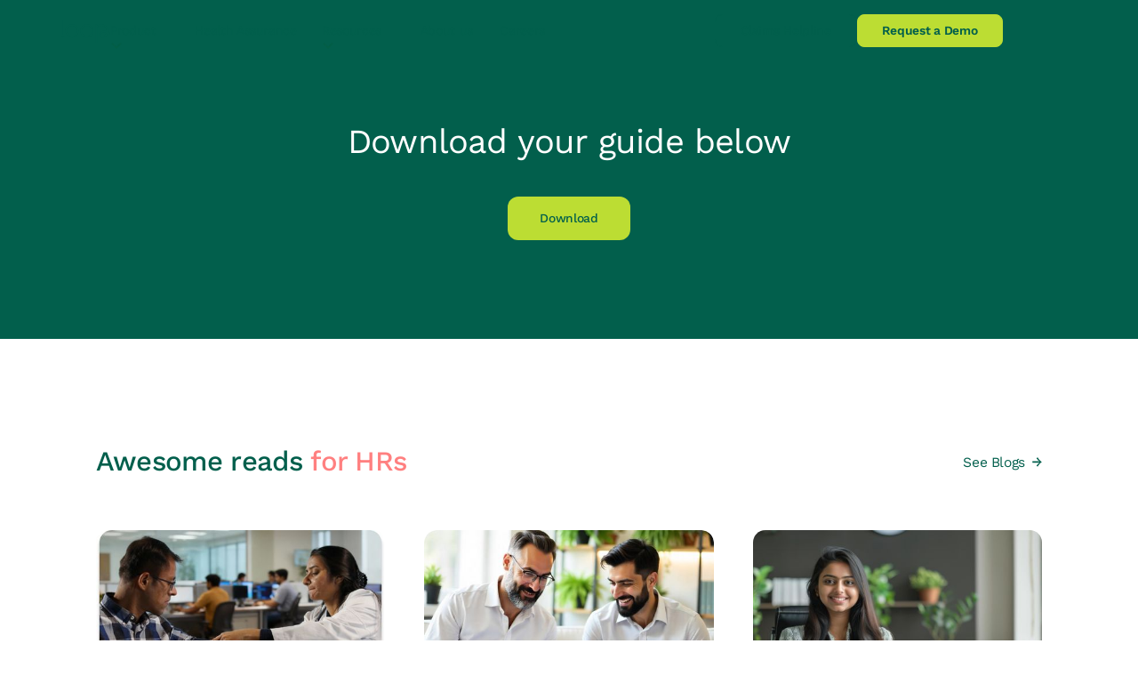

--- FILE ---
content_type: text/html; charset=utf-8
request_url: https://www.loophealth.com/thank-you/hacks-to-automate-hr-tasks
body_size: 17505
content:
<!DOCTYPE html><!-- Last Published: Thu Jan 22 2026 08:37:02 GMT+0000 (Coordinated Universal Time) --><html data-wf-domain="www.loophealth.com" data-wf-page="624d7936cd9edbff81854c32" data-wf-site="619b33946e0527b5a12bec15" lang="en" data-wf-collection="624d7936cd9edb1ac8854b8f" data-wf-item-slug="hacks-to-automate-hr-tasks"><head><meta charset="utf-8"/><title>Thanks for downloading the Hacks To Automate HR Tasks</title><meta content="Thanks for downloading the Hacks To Automate HR Tasks" name="description"/><meta content="Thanks for downloading the Hacks To Automate HR Tasks" property="og:title"/><meta content="Thanks for downloading the Hacks To Automate HR Tasks" property="og:description"/><meta content="" property="og:image"/><meta content="Thanks for downloading the Hacks To Automate HR Tasks" property="twitter:title"/><meta content="Thanks for downloading the Hacks To Automate HR Tasks" property="twitter:description"/><meta content="" property="twitter:image"/><meta property="og:type" content="website"/><meta content="summary_large_image" name="twitter:card"/><meta content="width=device-width, initial-scale=1" name="viewport"/><link href="https://cdn.prod.website-files.com/619b33946e0527b5a12bec15/css/loop-rebrand.webflow.shared.e951dae83.min.css" rel="stylesheet" type="text/css" integrity="sha384-6VHa6DwiaxN4P5oVIx5Zj2ik/NnVkel/949vkxB9FFpi5rY0bsK9Igfug2MR/rUc" crossorigin="anonymous"/><script type="text/javascript">!function(o,c){var n=c.documentElement,t=" w-mod-";n.className+=t+"js",("ontouchstart"in o||o.DocumentTouch&&c instanceof DocumentTouch)&&(n.className+=t+"touch")}(window,document);</script><link href="https://cdn.prod.website-files.com/619b33946e0527b5a12bec15/620b778886b554681384be0b_Favicon%20X%20Loop%202.png" rel="shortcut icon" type="image/x-icon"/><link href="https://cdn.prod.website-files.com/619b33946e0527b5a12bec15/620b7854e6bf084db5921be3_Favicon%20X%20Loop%2001.png" rel="apple-touch-icon"/><link href="https://www.loophealth.com/thank-you/hacks-to-automate-hr-tasks" rel="canonical"/><!-- Please keep this css code to improve the font quality-->
<style>
  * {
  -webkit-font-smoothing: antialiased;
  -moz-osx-font-smoothing: grayscale;
}

img {
  aspect-ratio: attr(width) / attr(height);
}

</style>

<script fetchpriority="low">
  setTimeout(function() {
    (function(w,d,s,l,i){w[l]=w[l]||[];w[l].push({'gtm.start':
new Date().getTime(),event:'gtm.js'});var f=d.getElementsByTagName(s)[0],
j=d.createElement(s),dl=l!='dataLayer'?'&l='+l:'';j.async=true;j. src=
'https://www.googletagmanager.com/gtm.js?id='+i+dl;f.parentNode.insertBefore(j,f);
})(window,document,'script','dataLayer','GTM-56T9KHD');
    
    
  }, 5000);
</script>

<script fetchpriority="low">
  window.dataLayer = window.dataLayer || [];
  function gtag(){dataLayer.push(arguments);}

  setTimeout(function() {
    var scriptTag = document.createElement('script');
    scriptTag.async = true;
    scriptTag.src = "https://www.googletagmanager.com/gtag/js?id=G-P500F98QNB";
    document.body.appendChild(scriptTag);

    scriptTag.onload = function() {
      gtag('js', new Date());
      gtag('config', 'G-P500F98QNB');
    };
  }, 5000);
</script><meta name="robots" content="noindex, nofollow" />
<!-- Pageload event segment -->
<script>
window.onload = function() {
  triggerAnalyticsEvent('Thank you page')
};
</script>
<!-- [Attributes by Finsweet] Mirror click events -->
<script defer src="https://cdn.jsdelivr.net/npm/@finsweet/attributes-mirrorclick@1/mirrorclick.js"></script></head><body><div class="page-wrapper"><div class="global-styles w-embed w-iframe"><!-- Google Tag Manager (noscript) --> 
<noscript><iframe src="https://www.googletagmanager.com/ns.html?id=GTM-56T9KHD"
height="0" width="0" loading="lazy" style="display:none;visibility:hidden"></iframe></noscript>
<!-- End Google Tag Manager (noscript) -->

<style>

/* Snippet gets rid of top margin on first element in any rich text*/
.w-richtext>:first-child {
	margin-top: 0;
}

/* Snippet gets rid of bottom margin on last element in any rich text*/
.w-richtext>:last-child, .w-richtext ol li:last-child, .w-richtext ul li:last-child {
	margin-bottom: 0;
}

/* Snippet prevents all click and hover interaction with an element */
.clickable-off {
	pointer-events: none;
}

/* Snippet enables all click and hover interaction with an element */
.clickable-on{
  pointer-events: auto;
}


/*Hide focus outline for main content element*/
main:focus-visible {
	outline: -webkit-focus-ring-color auto 0px;
}

/* Make sure containers never lose their center alignment*/
.container-medium, .container-small, .container-large {
	margin-right: auto !important;
	margin-left: auto !important;
}

/*Reset buttons, and links styles*/
a {
	text-decoration: inherit;
	font-size: inherit;
  color: inherit;
  
}

/*Apply "..." after 3 lines of text */
.text-style-3lines {
	display: -webkit-box;
	overflow: hidden;
	-webkit-line-clamp: 3;
	-webkit-box-orient: vertical;
}

/*Apply "..." after 2 lines of text */
.text-style-2lines {
	display: -webkit-box;
	overflow: hidden;
	-webkit-line-clamp: 2;
	-webkit-box-orient: vertical;
}

/*Apply "..." after 3 lines of text */
#text-style-3lines {
	display: -webkit-box;
	overflow: hidden;
	-webkit-line-clamp: 3;
	-webkit-box-orient: vertical;
}

/*Apply "..." after 3 lines of text */
.text-style-4lines {
	display: -webkit-box;
	overflow: hidden;
	-webkit-line-clamp: 4;
	-webkit-box-orient: vertical;
}

@media only screen and (min-width: 1280px) {
     body {font-size: 0.77em;}
}

body {
  overflow-wrap: break-word;
}


.nav_dropdown-item-top-wrapper:hover .nav_dropdown-item-arrow-icon{
   transform: translateX(4px);
}

body{
  overflow-wrap: break-word;
}

.w-button{
text-decoration: none !important;
}

.popup-form_form-wrapper::-webkit-scrollbar {
  width: 0.25em;
}
 
.popup-form_form-wrapper::-webkit-scrollbar-track {
  background-color:#ffffff00;
}
 
.popup-form_form-wrapper::-webkit-scrollbar-thumb {
  background-color: #025F4C;
}

.is-disabled{
pointer-events:none;
}

.text-rich-text ul{list-style-type: circle;}

.floating-testimonial_list-wrapper.is-1 {
    -webkit-animation: float-testimonial-1 30s linear infinite;
    -moz-animation: float-testimonial-1 30s linear infinite;
    -o-animation: float-testimonial-1 30s linear infinite;
	}
  
.floating-testimonial_list-wrapper.is-2 {
    -webkit-animation: float-testimonial-2 30s linear infinite;
    -moz-animation: float-testimonial-2 30s linear infinite;
    -o-animation: float-testimonial-2 30s linear infinite;
  }  
 

.floating-testimonials_component:hover .floating-testimonial_list-wrapper
  {
  	-webkit-animation-play-state: paused;
    -moz-animation-play-state: paused;
    -o-animation-play-state: paused;
    animation-play-state: paused;
  }

  @media (prefers-reduced-motion) {
    .floating-testimonial_list-wrapper.is-1, .floating-testimonial_list-wrapper.is-2 {
      -webkit-animation-play-state: paused;
      -moz-animation-play-state: paused;
      -o-animation-play-state: paused;
      animation-play-state: paused;
    }
  }

	@-webkit-keyframes float-testimonial-1 {
    0% {
      transform: translateX(0%);
    }

    100% {
      transform: translateX(-100%);
    }
  }

  @-moz-keyframes float-testimonial-1 {
    0% {
      transform: translateX(0%);
    }

    100% {
      transform: translateX(-100%);
    }
  }

  @-o-keyframes float-testimonial-1 {
    0% {
      transform: translateX(0%);
    }

    100% {
      transform: translateX(-100%);
    }
  }

  @keyframes float-testimonial-1 {
    0% {
      transform: translateX(0%);
    }

    100% {
      transform: translateX(-100%);
    }
  }
  

	@-webkit-keyframes float-testimonial-2 {
    0% {
      transform: translateX(-100%);
    }

    100% {
      transform: translateX(0%);
    }
  }

  @-moz-keyframes float-testimonial-2 {
    0% {
      transform: translateX(-100%);
    }

    100% {
      transform: translateX(0%);
    }
  }

  @-o-keyframes float-testimonial-2 {
    0% {
      transform: translateX(-100%);
    }

    100% {
      transform: translateX(0%);
    }
  }

  @keyframes float-testimonial-2 {
    0% {
      transform: translateX(-100%);
    }

    100% {
      transform: translateX(0%);
    }
  } 
@media only screen and (max-width: 480px){
.floating-testimonial_list-wrapper.is-1 {
    -webkit-animation: float-testimonial-1 20s linear infinite;
    -moz-animation: float-testimonial-1 20s linear infinite;
    -o-animation: float-testimonial-1 20s linear infinite;
	}
  
.floating-testimonial_list-wrapper.is-2 {
    -webkit-animation: float-testimonial-2 20s linear infinite;
    -moz-animation: float-testimonial-2 20s linear infinite;
    -o-animation: float-testimonial-2 20s linear infinite;
  }  

	@-webkit-keyframes float-testimonial-1 {
    0% {
      transform: translateX(0%);
    }

    100% {
      transform: translateX(-400%);
    }
  }

  @-moz-keyframes float-testimonial-1 {
    0% {
      transform: translateX(0%);
    }

    100% {
      transform: translateX(-400%);
    }
  }

  @-o-keyframes float-testimonial-1 {
    0% {
      transform: translateX(0%);
    }

    100% {
      transform: translateX(-400%);
    }
  }

  @keyframes float-testimonial-1 {
    0% {
      transform: translateX(0%);
    }

    100% {
      transform: translateX(-400%);
    }
  }
  

	@-webkit-keyframes float-testimonial-2 {
    0% {
      transform: translateX(-400%);
    }

    100% {
      transform: translateX(0%);
    }
  }

  @-moz-keyframes float-testimonial-2 {
    0% {
      transform: translateX(-400%);
    }

    100% {
      transform: translateX(0%);
    }
  }

  @-o-keyframes float-testimonial-2 {
    0% {
      transform: translateX(-400%);
    }

    100% {
      transform: translateX(0%);
    }
  }

  @keyframes float-testimonial-2 {
    0% {
      transform: translateX(-400%);
    }

    100% {
      transform: translateX(0%);
    }
  } 
} 



.popup-form_radio.w--redirected-checked ~ .popup-form_radio-label {
    background-color: #a586ef;
    color:white;
}

.popup-form_radio {
    pointer-events:none;
}

/* Q4 Form radio */
.popup-form_radio.background-color-cover-yellow.w--redirected-checked ~ .popup-form_radio-label {
  background-color: #fdd506;;
  color:#333333;
}

.popup-form_radio.background-color-plan-red.w--redirected-checked ~ .popup-form_radio-label {
  background-color: #ff8080;
  color:#333333;
}

.popup-form_radio.background-color-cover-green.w--redirected-checked ~ .popup-form_radio-label {
  background-color: #bcdd33;
  color:#333333;
}

.popup-form_radio.background-color-team-turquoise.w--redirected-checked ~ .popup-form_radio-label {
  background-color: #36d6c3;
  color:#333333;
}

table{
	width : 100% !important;
}

.contain-paint{
	contain: paint;
}

  * {
  -webkit-font-smoothing: antialiased;
  -moz-osx-font-smoothing: grayscale;
}

.button-arrow:hover .button-arrow-icon{
	transform: translateX(0.3em);
}

.footer_component.is-light .footer_link:hover{
 color: #025f4c;
}
</style></div><div class="master-nav_component"><div id="navStyleLight" data-animation="default" data-collapse="medium" data-duration="400" data-easing="ease" data-easing2="ease" role="banner" class="navbar-ha_component w-nav"><div class="navbar-ha_container"><a href="/" class="navbar-ha_logo-wrapper w-nav-brand"><img src="https://cdn.prod.website-files.com/619b33946e0527b5a12bec15/61f8edaecca71a1ae15ec68b_loop-logo-moss.svg" loading="lazy" alt="loop health logo" class="navbar-ha_logo"/><img src="https://cdn.prod.website-files.com/619b33946e0527b5a12bec15/619ccc086f087e8f3c7ab478_loop%20logo%20white.svg" loading="lazy" alt="loop health logo" class="navbar-ha_logo is-light"/></a><nav role="navigation" class="navbar-ha_menu w-nav-menu"><div class="navbar-ha_link-wrapper"><div data-hover="true" data-delay="600" class="navbar-ha_dropdown w-dropdown"><div class="navbar-ha_dropdown-toggle w-dropdown-toggle"><div class="navbar-ha_dropdown-toggle-text">Product</div><img src="https://cdn.prod.website-files.com/619b33946e0527b5a12bec15/64cc7a51e377e022d6252b2b_chevron%20icon.webp" loading="lazy" alt="chevron icon" class="navbar-ha_dropdown-toggle-icon"/></div><nav class="navbar-ha_dropdown-list w-dropdown-list"><div class="navbar-ha_dropdown-abs"></div><div class="navbar-ha_dropdown-list-in"><div class="navbar-ha_dropdown-grid"><a href="/hr-insurance-management-tools" class="navbar-ha_dropdown-link w-inline-block"><div class="navbar-ha_dropdown-icon-wrapper"><img src="https://cdn.prod.website-files.com/619b33946e0527b5a12bec15/61f8edac2799d43b28f81c77_happy-person-icon.svg" loading="lazy" alt="person icon" class="navbar-ha_dropdown-icon"/></div><div><div class="navbar-ha_dropdown-heading-wrapper"><div class="navbar-ha_dropdown-heading">Employer Tools</div><img src="https://cdn.prod.website-files.com/619b33946e0527b5a12bec15/64cc7debd4d4629cd9d0ff1f_long%20tail%20arrow%20icon.webp" loading="lazy" alt="long tail arrow icon" class="navbar-ha_dropdown-menu-icon"/></div><div class="navbar-ha_dropdown-para">Tools that make it easy to manage employee benefits</div></div></a><a href="/employees" class="navbar-ha_dropdown-link w-inline-block"><div class="navbar-ha_dropdown-icon-wrapper"><img src="https://cdn.prod.website-files.com/619b33946e0527b5a12bec15/61f8edb0d85ed51edb3f3ebe_membership-app-icon.svg" loading="lazy" alt="loop app icon" class="navbar-ha_dropdown-icon"/></div><div><div class="navbar-ha_dropdown-heading-wrapper"><div class="navbar-ha_dropdown-heading">Employee Experience</div><img src="https://cdn.prod.website-files.com/619b33946e0527b5a12bec15/64cc7debd4d4629cd9d0ff1f_long%20tail%20arrow%20icon.webp" loading="lazy" alt="long tail arrow icon" class="navbar-ha_dropdown-menu-icon"/></div><div class="navbar-ha_dropdown-para">Comprehensive health benefits for everyone in your team</div></div></a><a href="/our-doctors" class="navbar-ha_dropdown-link w-inline-block"><div class="navbar-ha_dropdown-icon-wrapper"><img src="https://cdn.prod.website-files.com/619b33946e0527b5a12bec15/61f8edac2799d43b28f81c77_happy-person-icon.svg" loading="lazy" alt="person icon" class="navbar-ha_dropdown-icon"/></div><div><div class="navbar-ha_dropdown-heading-wrapper"><div class="navbar-ha_dropdown-heading">Healthcare Services</div><img src="https://cdn.prod.website-files.com/619b33946e0527b5a12bec15/64cc7debd4d4629cd9d0ff1f_long%20tail%20arrow%20icon.webp" loading="lazy" alt="long tail arrow icon" class="navbar-ha_dropdown-menu-icon"/></div><div class="navbar-ha_dropdown-para">Learn about our data-driven approach to healthcare services</div></div></a></div></div></nav></div><a href="/health-assurance" class="navbar-ha_nav-link w-nav-link">Health Assurance</a><div data-hover="true" data-delay="600" class="navbar-ha_dropdown w-dropdown"><div class="navbar-ha_dropdown-toggle w-dropdown-toggle"><div class="navbar-ha_dropdown-toggle-text">Resources</div><img src="https://cdn.prod.website-files.com/619b33946e0527b5a12bec15/64cc7a51e377e022d6252b2b_chevron%20icon.webp" loading="lazy" alt="chevron icon" class="navbar-ha_dropdown-toggle-icon"/></div><nav class="navbar-ha_dropdown-list is-res w-dropdown-list"><div class="navbar-ha_dropdown-abs"></div><div class="navbar-ha_dropdown-list-in"><div class="navbar-ha_dropdown-grid is-resources"><div id="w-node-af648cb3-3450-b932-f209-9271d29a5e6a-07345da6" class="navbar-ha_dropdown-big-list"><a href="/hr-resources-loop-health" class="navbar-ha_dropdown-big-list-item w-inline-block"><img src="https://cdn.prod.website-files.com/619b33946e0527b5a12bec15/64cb4b64f9237380838916d3_HA%20Thumbnail.webp" loading="lazy" sizes="100vw" srcset="https://cdn.prod.website-files.com/619b33946e0527b5a12bec15/64cb4b64f9237380838916d3_HA%20Thumbnail-p-500.webp 500w, https://cdn.prod.website-files.com/619b33946e0527b5a12bec15/64cb4b64f9237380838916d3_HA%20Thumbnail-p-800.webp 800w, https://cdn.prod.website-files.com/619b33946e0527b5a12bec15/64cb4b64f9237380838916d3_HA%20Thumbnail-p-1080.webp 1080w, https://cdn.prod.website-files.com/619b33946e0527b5a12bec15/64cb4b64f9237380838916d3_HA%20Thumbnail.webp 1224w" alt="a group of people on a beach petting a dog" class="navbar-ha_dropdown-big-image"/><div class="navbar-ha_dropdown-big-item-content"><div class="navbar-ha_dropdown-heading-wrapper"><div class="navbar-ha_dropdown-heading">Guides</div><img src="https://cdn.prod.website-files.com/619b33946e0527b5a12bec15/64cc7debd4d4629cd9d0ff1f_long%20tail%20arrow%20icon.webp" loading="lazy" alt="long tail arrow icon" class="navbar-ha_dropdown-menu-icon"/></div><div class="navbar-ha_dropdown-para">Learn various facets of the HR profession from an expert’s lens</div></div></a></div><div class="navbar-ha_dropdown-grid-res"><a href="/hr-community" class="navbar-ha_dropdown-link is-res w-inline-block"><div class="navbar-ha_dropdown-icon-wrapper"><img src="https://cdn.prod.website-files.com/619b33946e0527b5a12bec15/642cf98711e38e6f316677dd_thumbs%20up%20icon%2060px.png" loading="lazy" alt="thumbs up icon" class="navbar-ha_dropdown-icon"/></div><div><div class="navbar-ha_dropdown-heading-wrapper"><div class="navbar-ha_dropdown-heading">HR Community</div><img src="https://cdn.prod.website-files.com/619b33946e0527b5a12bec15/64cc7debd4d4629cd9d0ff1f_long%20tail%20arrow%20icon.webp" loading="lazy" alt="long tail arrow icon" class="navbar-ha_dropdown-menu-icon"/></div><div class="navbar-ha_dropdown-para">Network with great HRs across India &amp; stay on top of HR industry trends</div></div></a><a href="/most-trusted-healthcare-partner" class="navbar-ha_dropdown-link is-res w-inline-block"><div class="navbar-ha_dropdown-icon-wrapper"><img src="https://cdn.prod.website-files.com/619b33946e0527b5a12bec15/61f8edae722466be55e2d106_loop-member.svg" loading="lazy" alt="email icon" class="navbar-ha_dropdown-icon"/></div><div><div class="navbar-ha_dropdown-heading-wrapper"><div class="navbar-ha_dropdown-heading">Testimonials</div><img src="https://cdn.prod.website-files.com/619b33946e0527b5a12bec15/64cc7debd4d4629cd9d0ff1f_long%20tail%20arrow%20icon.webp" loading="lazy" alt="long tail arrow icon" class="navbar-ha_dropdown-menu-icon"/></div><div class="navbar-ha_dropdown-para">See why 500+ HRs &amp; all their employees prefer Loop as their healthcare partner</div></div></a><a href="/case-studies" class="navbar-ha_dropdown-link is-res w-inline-block"><div class="navbar-ha_dropdown-icon-wrapper"><img src="https://cdn.prod.website-files.com/619b33946e0527b5a12bec15/635ba459ee312a218079a70a_integrated%20care%20plan.png" loading="lazy" alt="integrated care plan icon" class="navbar-ha_dropdown-icon"/></div><div><div class="navbar-ha_dropdown-heading-wrapper"><div class="navbar-ha_dropdown-heading">Case Studies</div><img src="https://cdn.prod.website-files.com/619b33946e0527b5a12bec15/64cc7debd4d4629cd9d0ff1f_long%20tail%20arrow%20icon.webp" loading="lazy" alt="long tail arrow icon" class="navbar-ha_dropdown-menu-icon"/></div><div class="navbar-ha_dropdown-para">Success stories of employee healthcare transformation</div></div></a><div id="w-node-af648cb3-3450-b932-f209-9271d29a5e93-07345da6" class="navbar-ha_dropdown-contact"><div class="navbar-ha_dropdown-contact-left-col"><div class="navbar-ha_dropdown-contact-text is-small">Claims Helpline</div><a href="tel:080-3783-6789" class="navbar-ha_dropdown-contact-text is-big">080-3783-6789</a></div><div class="navbar-ha_dropdown-contact-right-col"><img src="https://cdn.prod.website-files.com/619b33946e0527b5a12bec15/64df12fbc57fbbefc35aa724_Call%201.webp" loading="lazy" alt="" class="navbar-ha_icon"/><div class="navbar-ha_dropdown-contact-text">We&#x27;re reachable 24X7.</div></div></div></div><div class="style-code w-embed"><style>
.navbar-ha_dropdown-link:hover .navbar-ha_dropdown-menu-icon, .navbar-ha_dropdown-big-list-item:hover .navbar-ha_dropdown-menu-icon{
	transform: translate(0.9em, 0em) !important;
}
</style></div></div></div></nav></div><a href="/our-story" class="navbar-ha_nav-link w-nav-link">About us</a><a href="/careers" class="navbar-ha_nav-link w-nav-link">Careers</a></div><div class="navbar-ha_button-wrapper"><a href="tel:080-3783-6789" class="button-v2 is-secondary is-dark w-button">Claims Helpline</a><a data-w-id="af648cb3-3450-b932-f209-9271d29a5ea5" href="#" class="button-v2 w-button">Request a Demo</a></div></nav><div class="navbar-ha_nav-button w-nav-button"><div class="navbar-ha_nav-icon"><div class="navbar-ha_nav-icon-line"></div><div class="navbar-ha_nav-icon-line"></div></div></div></div><div class="navbar-ha_backdrop"></div></div></div><main class="main-wrapper"><div class="w-condition-invisible w-dyn-bind-empty w-richtext"></div><header class="section background-color-loop-emerland w-condition-invisible"><div class="container-big"><div class="header_component"><div id="w-node-a0835285-cc11-5683-433b-c1873f2bf97b-81854c32" class="max-width max-width-45em"><div class="w-dyn-bind-empty w-richtext"></div><div class="margin-top margin-paragraph"><div class="max-width max-width-25em"><p class="text-size-medium w-dyn-bind-empty"></p></div></div><div class="margin-top margin-large w-condition-invisible"><div class="w-dyn-list"><div role="list" class="w-dyn-items"><div role="listitem" class="w-dyn-item"><a href="https://cdn.prod.website-files.com/61b1902b9f28a2a852f7012f/62ff7649ecdca84aa8a876bb_HR%20Automation%20Hacks.pdf" class="button w-button">Download PDF</a></div></div></div></div></div><img alt="Hacks To Automate HR Tasks" loading="lazy" id="w-node-a0835285-cc11-5683-433b-c1873f2bf989-81854c32" src="" class="layout-image max-height-32em w-condition-invisible w-dyn-bind-empty"/><img src="https://cdn.prod.website-files.com/619b33946e0527b5a12bec15/62133c383d2d323100150dd6_thank%20you%20illustration.png" loading="lazy" id="w-node-a0835285-cc11-5683-433b-c1873f2bf98a-81854c32" alt="thanks for choosing loop" class="header_image"/><div id="thank-you-supercharge-margin" class="margin-top margin-xxlarge half-for-mobile-landscape w-node-a0835285-cc11-5683-433b-c1873f2bf98b-81854c32"><a href="#thank-you-blogs" class="supercharge-link_component w-inline-block"><div class="supercharge-link_text"><span class="text-color-plan-red">Scroll down</span> to learn more</div><div class="supercharge-link_icon is-text">↓</div><div class="hide w-embed"><style>
.supercharge-link_icon {
  transform: translate(0px, 0px) rotate(90deg);
}


.supercharge-link_component:hover .supercharge-link_icon{
transform: translate(0px, 5px) rotate(-90deg);}


.supercharge-link_icon {
  transform: translate(0px, 0px) rotate(90deg);
}


.supercharge-link_component:hover .supercharge-link_icon.is-text{
transform: translate(0px, 5px) rotate(0deg);}
</style></div></a></div><div id="w-node-a0835285-cc11-5683-433b-c1873f2bf98d-81854c32" class="w-condition-invisible"><div class="margin-top margin-large o-for-mobile"><div class="w-dyn-list"><div role="list" class="w-dyn-items"><div role="listitem" class="w-dyn-item"><a href="/hr-guide/employee-wellness-handbook" target="_blank" class="supercharge-link_component w-inline-block"><div style="color:#ff8080" class="supercharge-link_text">Download</div><div class="supercharge-link_text text-style-inline"> this guide too</div><div class="icon-1-4em varient-3 w-embed"><svg aria-hidden="true" role="img" viewBox="0 0 42 42" fill="none" xmlns="http://www.w3.org/2000/svg">
<title>download icon</title>
<path d="M4.20346 10.4141C5.99463 7.29364 8.58298 4.70528 11.7035 2.91412C13.9873 1.53529 16.5491 0.681365 19.2035 0.414118C22.658 0.136652 26.1214 0.829328 29.2035 2.41412C36.4735 6.48412 39.5435 16.9641 37.2035 25.4141C36.9235 26.4141 33.8435 36.8541 24.2035 39.4141C19.9921 40.4351 15.5537 39.9025 11.7035 37.9141C7.60778 35.7596 4.41613 32.2133 2.70346 27.9141C1.5003 24.7258 1.15547 21.2775 1.70346 17.9141C2.04917 15.2772 2.89786 12.7311 4.20346 10.4141Z" fill="#ff8080"/>
<path d="M8.52333 5.76414C14.6533 1.66414 21.9933 0.464139 28.9333 3.35414C32.4043 4.67852 35.3709 7.0609 37.4133 10.1641C39.062 13.0715 40.004 16.3257 40.1633 19.6641C40.2533 20.5241 41.7033 20.8341 41.8133 19.8441C42.5133 13.5841 38.9433 7.22414 33.8133 3.84414C28.8865 0.570097 22.8877 -0.679809 17.0633 0.354139C13.6182 0.981933 10.4136 2.54964 7.80333 4.88414C7.30333 5.31414 7.98333 6.12414 8.52333 5.76414Z" fill="black"/>
<path d="M5.65366 6.96415C2.2145 10.6612 0.214421 15.4685 0.0162719 20.514C-0.181877 25.5594 1.43503 30.5088 4.57366 34.4641C11.7437 43.2441 25.1337 43.1642 33.5737 36.3641C37.8199 33.0056 40.6703 28.1921 41.5737 22.8541C41.7637 21.5041 39.7937 20.9541 39.4737 22.3341C37.4737 30.7141 31.0737 37.6842 22.3137 38.9042C19.6746 39.3367 16.9718 39.1635 14.4095 38.3978C11.8472 37.6321 9.49261 36.2938 7.52366 34.4841C4.23287 31.251 2.26183 26.9097 1.99366 22.3041C1.81251 17.1024 3.43396 11.9978 6.58366 7.85415C7.06366 7.20415 6.24366 6.35415 5.65366 6.96415Z" fill="black"/>
<path d="M20.2038 4.81411C19.8138 11.8141 19.7438 18.8141 19.7538 25.8141C19.7801 26.0916 19.909 26.3493 20.1152 26.5369C20.3213 26.7245 20.5901 26.8284 20.8688 26.8284C21.1476 26.8284 21.4163 26.7245 21.6225 26.5369C21.8287 26.3493 21.9575 26.0916 21.9838 25.8141C22.0338 18.8141 21.9838 11.8141 21.6638 4.81411C21.6638 4.6205 21.5869 4.43482 21.45 4.29792C21.3131 4.16102 21.1274 4.08411 20.9338 4.08411C20.7402 4.08411 20.5545 4.16102 20.4176 4.29792C20.2807 4.43482 20.2038 4.6205 20.2038 4.81411Z" fill="black"/>
<path d="M12.8633 19.5642C13.8846 20.945 15.0403 22.2212 16.3133 23.3742C16.9833 23.9742 17.6833 24.5442 18.3933 25.0842C19.0488 25.6422 19.7669 26.1221 20.5333 26.5142C21.5333 26.9242 22.2433 26.2642 22.8833 25.5942L24.8833 23.4642C25.5433 22.7442 26.2133 22.0242 26.8833 21.2942C27.6322 20.5937 28.2846 19.7967 28.8233 18.9242C29.0076 18.7319 29.108 18.4743 29.1024 18.208C29.0968 17.9417 28.9856 17.6885 28.7933 17.5042C28.601 17.3198 28.3434 17.2195 28.0771 17.2251C27.8108 17.2307 27.5576 17.3419 27.3733 17.5342C26.7299 17.983 26.1511 18.5179 25.6533 19.1242L23.9133 20.9442C23.3733 21.5142 22.8233 22.0942 22.2933 22.6742L21.5333 23.4942L21.0633 24.0142C20.9833 24.0942 20.7133 24.3042 20.8233 24.2742H21.4733C21.1755 24.1371 20.8966 23.9623 20.6433 23.7542L19.6433 23.0742C18.9533 22.6642 18.3533 22.1642 17.7733 21.6642C16.5577 20.6384 15.4024 19.5433 14.3133 18.3842C13.5933 17.6242 12.2333 18.6842 12.8633 19.5542V19.5642Z" fill="black"/>
<path d="M12.5435 32.1641C13.876 32.5586 15.2652 32.7276 16.6535 32.6641H20.6535C23.4135 32.6641 26.1735 32.7341 28.9235 32.5341C29.1887 32.5341 29.4431 32.4287 29.6306 32.2412C29.8181 32.0537 29.9235 31.7993 29.9235 31.5341C29.9235 31.2689 29.8181 31.0145 29.6306 30.827C29.4431 30.6394 29.1887 30.5341 28.9235 30.5341C26.1635 30.3341 23.4035 30.4041 20.6435 30.4041H16.6435C15.2734 30.3336 13.9012 30.4925 12.5835 30.8741C12.442 30.9172 12.3182 31.0046 12.2302 31.1234C12.1422 31.2423 12.0947 31.3862 12.0947 31.5341C12.0947 31.6819 12.1422 31.8259 12.2302 31.9447C12.3182 32.0635 12.442 32.151 12.5835 32.1941L12.5435 32.1641Z" fill="black"/>
</svg></div></a></div></div></div></div></div></div></div></header><header class="section background-color-loop-emerland"><div class="container-big"><div class="padding-top padding-xxxhuge"><div class="padding-bottom padding-xxhuge"><div class="text-align-center asset-hero"><h1 class="download-case-study_hero-heading w-condition-invisible w-dyn-bind-empty"></h1><h1 class="download-case-study_hero-heading w-condition-invisible w-dyn-bind-empty"></h1><h1 class="download-case-study_hero-heading"><span class="text-weight-normal">Download your guide below</span></h1><h1 class="download-case-study_hero-heading w-condition-invisible"><span class="text-weight-normal">Download your Calendar below</span></h1><h1 class="download-case-study_hero-heading w-condition-invisible"><span class="text-weight-normal">Download your checklist below</span></h1><h1 class="download-case-study_hero-heading w-condition-invisible"><span class="text-weight-normal">Download your Tracker below</span></h1><h1 class="download-case-study_hero-heading w-condition-invisible">Download your Report below</h1><h1 class="download-case-study_hero-heading w-condition-invisible">Download your Benchmarking Report below</h1><div id="w-node-_596944c6-b907-a6a1-9d21-2961e8b47f90-81854c32" class="margin-top margin-large"><div class="w-condition-invisible"><a href="#" class="button w-button">Download</a></div><div class="w-condition-invisible"><a href="#" class="button w-button">Download</a></div><div><div class="w-dyn-list"><div role="list" class="w-dyn-items"><div role="listitem" class="w-dyn-item"><a href="https://cdn.prod.website-files.com/61b1902b9f28a2a852f7012f/62ff7649ecdca84aa8a876bb_HR%20Automation%20Hacks.pdf" target="_blank" class="button w-button">Download</a></div></div></div></div><div class="w-condition-invisible"><div class="w-dyn-list"><div class="w-dyn-empty"><div>No items found.</div></div></div></div><div class="w-condition-invisible"><div class="w-dyn-list"><div class="w-dyn-empty"><div>No items found.</div></div></div></div><div class="w-condition-invisible"><div class="w-dyn-list"><div class="w-dyn-empty"><div>No items found.</div></div></div></div><div class="w-condition-invisible"><a href="#" data-download-file="link" data-file-name="" class="button w-button">Download</a></div><div class="w-condition-invisible"><a href="#" class="button w-button">Download</a></div></div></div></div></div></div></header><section id="thank-you-blogs"><div class="container-big"><div class="padding-top padding-xxhuge"><div><div class="layout-box varient-2"><div class="max-width max-width-33em"><h2 class="margin-0"><span class="text-color-loop-emerland">Awesome reads </span><span class="text-color-plan-red">for HRs</span></h2></div><a href="/blog" class="see-more_component hide-mobile-landscape w-inline-block"><div>See Blogs</div><img src="https://cdn.prod.website-files.com/619b33946e0527b5a12bec15/61f8edb3e329c6845194af7d_service-arrow-icon.svg" loading="lazy" alt="arrow icon" class="see-more_icon"/><div class="hide w-embed"><style>
.see-more_component:hover .see-more_icon{
  transform: translateX(6px);
}
</style></div></a></div><div class="blog-layout1_list-wrapper w-dyn-list"><div role="list" class="blog-layout1_list w-dyn-items"><div role="listitem" class="w-dyn-item"><a href="/post/india-labour-codes-mandatory-health-checkups-2026" class="blog-layout_item w-inline-block"><div class="blog-layout_image-wrapper"><img src="https://cdn.prod.website-files.com/61b1902b9f28a2a852f7012f/6925923469287c95fc0b6c84_India%27s%20Health%20Checkup%20Mandate_Thumbnail.jpg" loading="lazy" alt="India&#x27;s Health Checkup Mandate: What HRs Must Do Now" sizes="(max-width: 479px) 91vw, (max-width: 767px) 43vw, (max-width: 991px) 45vw, 26vw" srcset="https://cdn.prod.website-files.com/61b1902b9f28a2a852f7012f/6925923469287c95fc0b6c84_India%27s%20Health%20Checkup%20Mandate_Thumbnail-p-500.jpg 500w, https://cdn.prod.website-files.com/61b1902b9f28a2a852f7012f/6925923469287c95fc0b6c84_India%27s%20Health%20Checkup%20Mandate_Thumbnail.jpg 686w" class="blog-layout_image"/><div style="background-color:#595959" class="blog-layout_title-wrapper"><div style="color:hsla(27, 0.00%, 100.00%, 1.00)" class="text-style-header is-blog">HRs CORNER</div><div style="color:#595959" class="blog-layout-header_image-shape w-embed"><svg viewBox="0 0 14 14" fill="none" xmlns="http://www.w3.org/2000/svg">
<mask id="mask0_3908_17852" style="mask-type:alpha" maskUnits="userSpaceOnUse" x="0" y="0" width="1.4em" height="1.4em">
<rect width="1.4em" height="1.4em" fill="#C4C4C4"/>
</mask>
<g mask="url(#mask0_3908_17852)">
<path fill-rule="evenodd" clip-rule="evenodd" d="M-185 -38V-0.716309C-185 7.56796 -178.284 14.2837 -170 14.2837H135C143.284 14.2837 150 7.56797 150 -0.716305V-0.999996C150 7.28428 143.284 14 135 14H15C6.71573 14 0 7.28427 0 -1V-8C0 -16.2843 -6.71573 -23 -15 -23H-170C-178.284 -23 -185 -29.7157 -185 -38Z" fill="currentColor"/>
</g>
</svg></div><div style="color:#595959" class="blog-layout-header_image-shape is-bottom w-embed"><svg viewBox="0 0 14 14" fill="none" xmlns="http://www.w3.org/2000/svg">
<mask id="mask0_3908_17852" style="mask-type:alpha" maskUnits="userSpaceOnUse" x="0" y="0" width="1.4em" height="1.4em">
<rect width="1.4em" height="1.4em" fill="#C4C4C4"/>
</mask>
<g mask="url(#mask0_3908_17852)">
<path fill-rule="evenodd" clip-rule="evenodd" d="M-185 -38V-0.716309C-185 7.56796 -178.284 14.2837 -170 14.2837H135C143.284 14.2837 150 7.56797 150 -0.716305V-0.999996C150 7.28428 143.284 14 135 14H15C6.71573 14 0 7.28427 0 -1V-8C0 -16.2843 -6.71573 -23 -15 -23H-170C-178.284 -23 -185 -29.7157 -185 -38Z" fill="currentColor"/>
</g>
</svg></div></div></div><h3 class="blog-layout_heading">India&#x27;s Health Checkup Mandate: What HRs Must Do Now</h3><div class="blog-author-readtime_component"><div class="blog-author-readtime_time"><img src="https://cdn.prod.website-files.com/619b33946e0527b5a12bec15/62e9cece4b3685aa0353004a_timer%20icon.svg" loading="lazy" alt="timer icon" class="blog-author-readtime_icon"/><div class="inline-text-content">10</div><div class="inline-text-content is-read-time"> mins</div><img src="https://cdn.prod.website-files.com/619b33946e0527b5a12bec15/62e9cece130ed45ba240c76a_calender%20icon.svg" loading="lazy" alt="calendar icon" class="blog-author-readtime_icon is-calender"/><div class="inline-text-content">November 25, 2025</div></div></div></a></div><div role="listitem" class="w-dyn-item"><a href="/post/composite-vs-direct-brokers-explained" class="blog-layout_item w-inline-block"><div class="blog-layout_image-wrapper"><img src="https://cdn.prod.website-files.com/61b1902b9f28a2a852f7012f/68dbd673e80ec942e79a68fd_Composite%20vs%20Direct%20Brokers%20Explained_THUMBNAIL.jpg" loading="lazy" alt="Composite vs Direct Brokers Explained " sizes="(max-width: 479px) 91vw, (max-width: 767px) 43vw, (max-width: 991px) 45vw, 26vw" srcset="https://cdn.prod.website-files.com/61b1902b9f28a2a852f7012f/68dbd673e80ec942e79a68fd_Composite%20vs%20Direct%20Brokers%20Explained_THUMBNAIL-p-500.jpg 500w, https://cdn.prod.website-files.com/61b1902b9f28a2a852f7012f/68dbd673e80ec942e79a68fd_Composite%20vs%20Direct%20Brokers%20Explained_THUMBNAIL.jpg 670w" class="blog-layout_image"/><div style="background-color:#595959" class="blog-layout_title-wrapper"><div style="color:hsla(27, 0.00%, 100.00%, 1.00)" class="text-style-header is-blog">HRs CORNER</div><div style="color:#595959" class="blog-layout-header_image-shape w-embed"><svg viewBox="0 0 14 14" fill="none" xmlns="http://www.w3.org/2000/svg">
<mask id="mask0_3908_17852" style="mask-type:alpha" maskUnits="userSpaceOnUse" x="0" y="0" width="1.4em" height="1.4em">
<rect width="1.4em" height="1.4em" fill="#C4C4C4"/>
</mask>
<g mask="url(#mask0_3908_17852)">
<path fill-rule="evenodd" clip-rule="evenodd" d="M-185 -38V-0.716309C-185 7.56796 -178.284 14.2837 -170 14.2837H135C143.284 14.2837 150 7.56797 150 -0.716305V-0.999996C150 7.28428 143.284 14 135 14H15C6.71573 14 0 7.28427 0 -1V-8C0 -16.2843 -6.71573 -23 -15 -23H-170C-178.284 -23 -185 -29.7157 -185 -38Z" fill="currentColor"/>
</g>
</svg></div><div style="color:#595959" class="blog-layout-header_image-shape is-bottom w-embed"><svg viewBox="0 0 14 14" fill="none" xmlns="http://www.w3.org/2000/svg">
<mask id="mask0_3908_17852" style="mask-type:alpha" maskUnits="userSpaceOnUse" x="0" y="0" width="1.4em" height="1.4em">
<rect width="1.4em" height="1.4em" fill="#C4C4C4"/>
</mask>
<g mask="url(#mask0_3908_17852)">
<path fill-rule="evenodd" clip-rule="evenodd" d="M-185 -38V-0.716309C-185 7.56796 -178.284 14.2837 -170 14.2837H135C143.284 14.2837 150 7.56797 150 -0.716305V-0.999996C150 7.28428 143.284 14 135 14H15C6.71573 14 0 7.28427 0 -1V-8C0 -16.2843 -6.71573 -23 -15 -23H-170C-178.284 -23 -185 -29.7157 -185 -38Z" fill="currentColor"/>
</g>
</svg></div></div></div><h3 class="blog-layout_heading">Composite vs Direct Brokers Explained </h3><div class="blog-author-readtime_component"><div class="blog-author-readtime_time"><img src="https://cdn.prod.website-files.com/619b33946e0527b5a12bec15/62e9cece4b3685aa0353004a_timer%20icon.svg" loading="lazy" alt="timer icon" class="blog-author-readtime_icon"/><div class="inline-text-content">6</div><div class="inline-text-content is-read-time"> mins</div><img src="https://cdn.prod.website-files.com/619b33946e0527b5a12bec15/62e9cece130ed45ba240c76a_calender%20icon.svg" loading="lazy" alt="calendar icon" class="blog-author-readtime_icon is-calender"/><div class="inline-text-content">November 12, 2025</div></div></div></a></div><div role="listitem" class="w-dyn-item"><a href="/post/various-types-of-hr-policies" class="blog-layout_item w-inline-block"><div class="blog-layout_image-wrapper"><img src="https://cdn.prod.website-files.com/61b1902b9f28a2a852f7012f/693adcc0cd221fdd4811acfe_HR%20policies_India.jpg" loading="lazy" alt="10 Various Types Of HR Policies That Every Company Must Have" sizes="(max-width: 479px) 91vw, (max-width: 767px) 43vw, (max-width: 991px) 45vw, 26vw" srcset="https://cdn.prod.website-files.com/61b1902b9f28a2a852f7012f/693adcc0cd221fdd4811acfe_HR%20policies_India-p-500.jpg 500w, https://cdn.prod.website-files.com/61b1902b9f28a2a852f7012f/693adcc0cd221fdd4811acfe_HR%20policies_India-p-800.jpg 800w, https://cdn.prod.website-files.com/61b1902b9f28a2a852f7012f/693adcc0cd221fdd4811acfe_HR%20policies_India.jpg 1000w" class="blog-layout_image"/><div style="background-color:#595959" class="blog-layout_title-wrapper"><div style="color:hsla(27, 0.00%, 100.00%, 1.00)" class="text-style-header is-blog">HRs CORNER</div><div style="color:#595959" class="blog-layout-header_image-shape w-embed"><svg viewBox="0 0 14 14" fill="none" xmlns="http://www.w3.org/2000/svg">
<mask id="mask0_3908_17852" style="mask-type:alpha" maskUnits="userSpaceOnUse" x="0" y="0" width="1.4em" height="1.4em">
<rect width="1.4em" height="1.4em" fill="#C4C4C4"/>
</mask>
<g mask="url(#mask0_3908_17852)">
<path fill-rule="evenodd" clip-rule="evenodd" d="M-185 -38V-0.716309C-185 7.56796 -178.284 14.2837 -170 14.2837H135C143.284 14.2837 150 7.56797 150 -0.716305V-0.999996C150 7.28428 143.284 14 135 14H15C6.71573 14 0 7.28427 0 -1V-8C0 -16.2843 -6.71573 -23 -15 -23H-170C-178.284 -23 -185 -29.7157 -185 -38Z" fill="currentColor"/>
</g>
</svg></div><div style="color:#595959" class="blog-layout-header_image-shape is-bottom w-embed"><svg viewBox="0 0 14 14" fill="none" xmlns="http://www.w3.org/2000/svg">
<mask id="mask0_3908_17852" style="mask-type:alpha" maskUnits="userSpaceOnUse" x="0" y="0" width="1.4em" height="1.4em">
<rect width="1.4em" height="1.4em" fill="#C4C4C4"/>
</mask>
<g mask="url(#mask0_3908_17852)">
<path fill-rule="evenodd" clip-rule="evenodd" d="M-185 -38V-0.716309C-185 7.56796 -178.284 14.2837 -170 14.2837H135C143.284 14.2837 150 7.56797 150 -0.716305V-0.999996C150 7.28428 143.284 14 135 14H15C6.71573 14 0 7.28427 0 -1V-8C0 -16.2843 -6.71573 -23 -15 -23H-170C-178.284 -23 -185 -29.7157 -185 -38Z" fill="currentColor"/>
</g>
</svg></div></div></div><h3 class="blog-layout_heading">10 Various Types Of HR Policies That Every Company Must Have</h3><div class="blog-author-readtime_component"><div class="blog-author-readtime_time"><img src="https://cdn.prod.website-files.com/619b33946e0527b5a12bec15/62e9cece4b3685aa0353004a_timer%20icon.svg" loading="lazy" alt="timer icon" class="blog-author-readtime_icon"/><div class="inline-text-content">9</div><div class="inline-text-content is-read-time"> mins</div><img src="https://cdn.prod.website-files.com/619b33946e0527b5a12bec15/62e9cece130ed45ba240c76a_calender%20icon.svg" loading="lazy" alt="calendar icon" class="blog-author-readtime_icon is-calender"/><div class="inline-text-content">December 11, 2025</div></div></div></a></div></div></div><div class="hide-desktop"><div class="margin-top margin-xlarge"><a href="/blog" class="button w-button">See Blogs</a></div></div></div></div></div></section><section id="thank-you-benefit" class="section"><div class="container-big"><div class="padding-top padding-xxxhuge"><div class="guide-thanks-cta_component"><div class="guide-thanks-cta_heading-wrapper"><h2><span class="text-color-team-turquoise">Learn more</span> about amazing health benefits for your team</h2></div><div class="guide-thanks-cta_image-wrapper"><img src="https://cdn.prod.website-files.com/619b33946e0527b5a12bec15/61c365e42264a158e154f705_guide%20thanks%20cta%20image.webp" loading="lazy" sizes="(max-width: 767px) 100vw, (max-width: 991px) 92vw, 86vw" srcset="https://cdn.prod.website-files.com/619b33946e0527b5a12bec15/61c365e42264a158e154f705_guide%20thanks%20cta%20image-p-500.webp 500w, https://cdn.prod.website-files.com/619b33946e0527b5a12bec15/61c365e42264a158e154f705_guide%20thanks%20cta%20image.webp 1160w" alt="Learn more about amazing health benefits for your team" class="guide-thanks-cta_image"/><img src="https://cdn.prod.website-files.com/619b33946e0527b5a12bec15/61c9715ccad55f581e3cd515_guide%20thanks%20cta%20image%20mobile.webp" loading="lazy" sizes="(max-width: 767px) 92vw, 100vw" srcset="https://cdn.prod.website-files.com/619b33946e0527b5a12bec15/61c9715ccad55f581e3cd515_guide%20thanks%20cta%20image%20mobile-p-500.webp 500w, https://cdn.prod.website-files.com/619b33946e0527b5a12bec15/61c9715ccad55f581e3cd515_guide%20thanks%20cta%20image%20mobile.webp 600w" alt="Learn more about amazing health benefits for your team" class="guide-thanks-cta_image is-mobile"/></div><div class="guide-thanks-cta_button-wrapper"><div data-w-id="596944c6-b907-a6a1-9d21-2961e8b4800e" class="button for-thank-guide"><div class="text-size-regular">Learn more</div></div></div></div></div></div></section><section id="thank-you-community"><div class="container-big"><div class="padding-top padding-xxxhuge"><div class="padding-bottom padding-xxhuge"><div class="layout-grid"><img src="https://cdn.prod.website-files.com/619b33946e0527b5a12bec15/61c04bf56ee1497589c839eb_hr%20join%20image.webp" loading="lazy" id="w-node-d2edfbd3-9bec-f098-9bc6-32e23e40debe-3e40debd" sizes="(max-width: 767px) 92vw, (max-width: 991px) 41vw, 28vw" alt="Network with great HRs across India, loop health hr community " srcset="https://cdn.prod.website-files.com/619b33946e0527b5a12bec15/61c04bf56ee1497589c839eb_hr%20join%20image-p-500.webp 500w, https://cdn.prod.website-files.com/619b33946e0527b5a12bec15/61c04bf56ee1497589c839eb_hr%20join%20image-p-800.webp 800w, https://cdn.prod.website-files.com/619b33946e0527b5a12bec15/61c04bf56ee1497589c839eb_hr%20join%20image.webp 912w" class="layout-image max-height-44em"/><div id="w-node-d2edfbd3-9bec-f098-9bc6-32e23e40debf-3e40debd" class="max-width max-width-38-8em"><div class="max-width max-width-30em"><h2 class="text-color-loop-emerland"><span class="text-color-plan-red">Network</span> with great <span class="text-color-plan-red">HRs across India</span></h2><div class="padding-top padding-small"></div></div><p class="text-size-medium">We talk about upcoming HR trends, share exclusive webinar invites, run HR-content giveaways.</p><div class="margin-top margin-xlarge"><a href="/hr-community" class="hr-join-button_component w-inline-block"><img src="https://cdn.prod.website-files.com/619b33946e0527b5a12bec15/61b775993c996d3d7c2e0efe_whatsapp%20icon.svg" loading="lazy" alt="" class="icon-5-5em varient-1"/><div class="heading-medium">Join our whatsapp group here</div><img src="https://cdn.prod.website-files.com/619b33946e0527b5a12bec15/61af431cc1e219503c516eed_white%20arrow%20icon.svg" loading="lazy" alt="arrow icon" class="icon-1-64em varient-3"/></a></div></div><div id="w-node-_9314da9d-e7a1-9f46-44b1-b0fc336d665d-3e40debd" class="hide w-embed"><style>
.hr-join-button_component:hover .icon-1-64em{
transform: translateX(8px);
}
</style></div></div></div></div></div></section><div class="popup-form_component"><div class="popup-guide-form_form-wrapper is-main"><div data-w-id="98c6fdc9-c586-c4a7-942a-cd3ef849c162" class="popup-form_close-button-wrapper"><img src="https://cdn.prod.website-files.com/619b33946e0527b5a12bec15/61c1786920a62b81591a0686_close%20icon.svg" loading="lazy" alt="close icon" class="popup-form_close-button"/></div><div class="popup-guide-form_block w-form"><form id="wf-form-Popup-Form-2" name="wf-form-Popup-Form-2" data-name="Popup Form" redirect="/thank-you" data-redirect="/thank-you" method="get" class="popup-guide-form_form-new is-q4" data-wf-page-id="624d7936cd9edbff81854c32" data-wf-element-id="98c6fdc9-c586-c4a7-942a-cd3ef849c165"><div id="w-node-_98c6fdc9-c586-c4a7-942a-cd3ef849c166-401eb69d" class="margin-bottom margin-medium"><div class="max-width max-width-30em"><div class="popup-form_block-heading text-color-loop-emerland is-q4"><span class="popup-heading-span">Assure</span> your employees of better health</div></div></div><div id="w-node-_98c6fdc9-c586-c4a7-942a-cd3ef849c16e-401eb69d" class="form-field-wrapper is-half"><div class="form-label-wrapper"><label for="email-feild-guide-form" class="form-label">First Name</label></div><input class="form-input is-small w-input" maxlength="256" name="First-Name" data-name="First Name" placeholder="First Name" type="text" id="Popup-Form-First-Name" required=""/></div><div id="w-node-_00f3d307-9f70-a9c6-8bda-93dec4a4feaf-401eb69d" class="form-field-wrapper is-half"><div class="form-label-wrapper"><label for="email-feild-guide-form" class="form-label">Last Name</label></div><input class="form-input is-small w-input" maxlength="256" name="Last-Name" data-name="Last Name" placeholder="Last Name" type="text" id="Popup-Form-Last-Name" required=""/></div><div id="w-node-_98c6fdc9-c586-c4a7-942a-cd3ef849c174-401eb69d" class="form-field-wrapper is-half"><div class="form-label-wrapper"><label for="email-feild-guide-form" class="form-label">Work Email Address</label></div><input class="form-input is-small w-input" maxlength="256" name="email" data-name="Email" placeholder="yourname@company.com" type="email" id="Popup-Form-Work-Email-Address" required=""/></div><div id="w-node-_98c6fdc9-c586-c4a7-942a-cd3ef849c17a-401eb69d" class="form-field-wrapper is-half"><div class="form-label-wrapper"><label for="email-feild-guide-form" class="form-label">Mobile Number</label></div><input class="form-input is-small w-input" maxlength="256" name="Phone" data-name="Phone" placeholder="888 8899 999" type="number" id="Popup-Form-Mobile-Number" required=""/></div><div id="w-node-_98c6fdc9-c586-c4a7-942a-cd3ef849c180-401eb69d" class="form-field-wrapper is-half"><div class="form-label-wrapper"><label for="email-feild-guide-form" class="form-label">Company Name</label></div><input class="form-input is-small w-input" maxlength="256" name="Company-Name" data-name="Company Name" placeholder="Company Name" type="text" id="Popup-Form-Company-Name" required=""/></div><div id="w-node-_98c6fdc9-c586-c4a7-942a-cd3ef849c186-401eb69d" class="form-field-wrapper is-half"><div class="form-label-wrapper"><label for="email-feild-guide-form" class="form-label">Insurance renewal due month?</label></div><select id="wf-renewal-field-Guide-Form-BOF-Q4-22" name="Renewal-month" data-name="Renewal month" class="form-input is-select-input is-small w-select"><option value="">Select month...</option><option value="January">January</option><option value="February">February</option><option value="March">March</option><option value="April">April</option><option value="May">May</option><option value="June">June</option><option value="July">July</option><option value="August">August</option><option value="September">September</option><option value="October">October</option><option value="November">November</option><option value="December">December</option></select><div class="hide w-embed"><input id="popupFormUrl" type="hidden" name="Page Url" value="Page"></div></div><div id="w-node-_51e25a3b-a9c2-94e3-6dca-5e9041726fe8-401eb69d" class="popup_radio_and_checkbox"><div id="w-node-_98c6fdc9-c586-c4a7-942a-cd3ef849c18c-401eb69d" class="form-field-wrapper is-half is-ec"><div class="form-label-wrapper"><label for="email-feild-guide-form" class="form-label">Employee count</label></div><div class="popup-form_radio-button-wrapper is-q4"><label popup-radio-button="dis-allow" class="popup-form_radio-button is-small w-radio"><div class="w-form-formradioinput w-form-formradioinput--inputType-custom popup-form_radio is-small background-color-cover-yellow w-radio-input"></div><input required="" type="radio" name="radio-group-popup-form" data-name="radio-group-popup-form" style="opacity:0;position:absolute;z-index:-1" value="50"/><span class="popup-form_radio-label is-small w-form-label">0 to 100<br/>employees</span></label><label popup-radio-button="allow" class="popup-form_radio-button is-small w-radio"><div class="w-form-formradioinput w-form-formradioinput--inputType-custom popup-form_radio is-small background-color-plan-red w-radio-input"></div><input required="" type="radio" name="radio-group-popup-form" data-name="radio-group-popup-form" style="opacity:0;position:absolute;z-index:-1" value="250"/><span class="popup-form_radio-label is-small w-form-label">100-500<br/>employees</span></label><label popup-radio-button="allow" id="w-node-_98c6fdc9-c586-c4a7-942a-cd3ef849c19e-401eb69d" class="popup-form_radio-button is-small w-radio"><div class="w-form-formradioinput w-form-formradioinput--inputType-custom popup-form_radio is-small background-color-cover-green w-radio-input"></div><input required="" type="radio" name="radio-group-popup-form" data-name="radio-group-popup-form" style="opacity:0;position:absolute;z-index:-1" value="750"/><span class="popup-form_radio-label is-small w-form-label">500-1000 employees</span></label><label popup-radio-button="allow" id="w-node-_98c6fdc9-c586-c4a7-942a-cd3ef849c1a4-401eb69d" class="popup-form_radio-button is-small w-radio"><div class="w-form-formradioinput w-form-formradioinput--inputType-custom popup-form_radio is-small background-color-team-turquoise w-radio-input"></div><input required="" type="radio" name="radio-group-popup-form" data-name="radio-group-popup-form" style="opacity:0;position:absolute;z-index:-1" value="1000"/><span class="popup-form_radio-label is-small w-form-label">1000+<br/>employees</span></label></div></div><div popup-radio-button="error-50" id="w-node-_3df02e73-457b-860b-643f-23feda87b72d-401eb69d" class="popup-form_radio-button-error"><div class="popup-form_radio-button-error-text">Sorry, currently we are only providing our services to companies with 100+ employees.</div><div class="popup-form_radio-button-error-text is-mobile">Sorry, only available for companies with 100+ employees.</div></div><div id="w-node-_26636004-b983-1b3e-21b6-47223a260520-401eb69d" class="popup_consent_checkbox_wrapper"><label class="w-checkbox checkbox-field"><div class="w-checkbox-input w-checkbox-input--inputType-custom checkbox w--redirected-checked"></div><input type="checkbox" name="consent_checkbox" id="consent_checkbox" data-name="consent_checkbox" required="" style="opacity:0;position:absolute;z-index:-1" checked=""/><div class="div-block-3"><div>By continuing you agree to the </div><a href="/legal/terms-of-service" target="_blank" class="link">Terms and Conditions</a><div>and</div><a href="/legal/privacy-policy" target="_blank" class="link-2">Privacy Policy</a></div></label></div></div><div id="w-node-_98c6fdc9-c586-c4a7-942a-cd3ef849c1aa-401eb69d" class="popup-guide-form_button-wrapper is-q4"><input type="submit" data-wait="Please wait..." popup-form-button="submit" class="button max-width-full w-button" value="Get a call back"/></div><div class="hide w-embed"><style>

.popup-heading-span:before {
  content: "Assure";
  position: absolute;
  font-weight: 800;
  transform: scaleX(1.05);
  left: 0.01em;
  top: -0.15em;
  z-index: -1;
  letter-spacing: -0.055em;
  background: linear-gradient(to bottom, #BCDD33, #FFFFFF00); /* Gradient background for the text */
  -webkit-background-clip: text; /* Use text as a clipping mask for the gradient */
  background-clip: text; /* Use text as a clipping mask for the gradient */
  -webkit-text-fill-color: transparent;
  }
</style></div></form><div class="popup-form-message-success w-form-done"><div class="popup-form-message-success_inside"><div class="popup-form-message-success_inside"><img src="https://cdn.prod.website-files.com/619b33946e0527b5a12bec15/61c254d03cdedc27c5d43d03_thanks%20illustration.svg" loading="lazy" alt="Thanks for requesting a call back" class="popup-form-message-success_image"/><div class="text-size-normal">Thanks for downloading, the pdf has been sent to your email address.</div></div></div></div><div class="form-message-error for-popup w-form-fail"><div>Oops! Something went wrong while submitting the form.</div></div></div></div></div></main><section class="footer-ha_component"><div class="ha_cta"><div class="container-big"><div class="cta_top-content-wrapper"><img class="cta_image" src="https://cdn.prod.website-files.com/619b33946e0527b5a12bec15/64d4b3e441e14ef446ba4c0d_health%20assurance%20image.webp" alt="A couple riding a bike is ensured by their health insurance" sizes="100vw" id="w-node-_29fd557d-7d6f-6f68-99bb-bc19c616f3f7-3037b6e7" loading="lazy" fetchpriority="low" srcset="https://cdn.prod.website-files.com/619b33946e0527b5a12bec15/64d4b3e441e14ef446ba4c0d_health%20assurance%20image-p-500.webp 500w, https://cdn.prod.website-files.com/619b33946e0527b5a12bec15/64d4b3e441e14ef446ba4c0d_health%20assurance%20image-p-800.webp 800w, https://cdn.prod.website-files.com/619b33946e0527b5a12bec15/64d4b3e441e14ef446ba4c0d_health%20assurance%20image-p-1080.webp 1080w, https://cdn.prod.website-files.com/619b33946e0527b5a12bec15/64d4b3e441e14ef446ba4c0d_health%20assurance%20image.webp 1250w"/><div id="w-node-_29fd557d-7d6f-6f68-99bb-bc19c616f3f8-3037b6e7" class="footer-v2_content-wrapper"><div class="footer-v2_content"><h2 class="heading-style-h1">Not just for sick days</h2><div class="padding-top padding-small"></div><div class="max-width max-width-18em"><p class="text-size-normal text-color-loop-emerland">Super-charged healthcare benefits for modern teams</p></div></div><a data-w-id="29fd557d-7d6f-6f68-99bb-bc19c616f400" href="#" class="button-v2 is-white w-button">Get Started</a></div></div></div></div><div class="footer-ha_bottom"><div class="container-big"><div class="footer-new_content-top"><a id="w-node-_62716343-f47e-7916-9174-f016d0cadb8c-d0cadb89" href="/" class="footer_logo-wrapper w-inline-block"><img src="https://cdn.prod.website-files.com/619b33946e0527b5a12bec15/61f8edaea1ae55f5e0ad7d5a_loop-logo-green.svg" loading="lazy" alt="Loop Health" class="footer_logo"/></a><div id="w-node-_62716343-f47e-7916-9174-f016d0cadb8e-d0cadb89" class="footer-new_contact-wrapper"><div class="text-size-normal text-color-cover-green">We are reachable 24x7</div><div class="padding-top padding-xxsmall"></div><div><a href="tel:080-3783-6789" class="text-size-medium">080-3783-6789</a></div><div class="padding-top padding-xxsmall"></div><a href="mailto:info@loophealth.com?subject=Info%20Website" class="text-size-normal">info@loophealth.com</a></div><div id="w-node-_06a908e5-4fbb-b0d0-ede7-7b72837fb7c2-837fb7c2" class="footer-new_link-wrap-wrapper"><div class="footer_links-list-wrapper"><h3 class="footer_links-heading">FEATURES</h3><div id="w-node-_06a908e5-4fbb-b0d0-ede7-7b72837fb7c6-837fb7c2" class="w-layout-grid footer_links-list"><a href="/health-assurance" class="footer_link">Health Assurance</a><a href="/group-health-insurance" class="footer_link">Health Insurance</a><a href="/employees" class="footer_link">Employee Benefits</a><a href="/hr-insurance-management-tools" class="footer_link">HR Tools</a><a href="/download" class="footer_link">Loop app</a></div></div><div class="footer_links-list-wrapper"><h3 class="footer_links-heading">RESOURCES</h3><div id="w-node-_06a908e5-4fbb-b0d0-ede7-7b72837fb7d0-837fb7c2" class="w-layout-grid footer_links-list"><a href="/close-the-loop" class="footer_link">Close the Loop</a><a href="/hr-resources-loop-health" class="footer_link">Guides</a><a href="/checklists" class="footer_link">Checklists</a><a href="/blog" class="footer_link">Blogs</a><a href="/case-studies" class="footer_link">Case Studies</a></div></div><div class="footer_links-list-wrapper"><h3 class="footer_links-heading">COMPANY</h3><div id="w-node-_06a908e5-4fbb-b0d0-ede7-7b72837fb7de-837fb7c2" class="w-layout-grid footer_links-list"><a href="/our-story" class="footer_link">Our Story</a><a href="/most-trusted-healthcare-partner" class="footer_link">Testimonials</a><a href="/careers" class="footer_link">Careers</a><a href="/legal/terms-of-service" class="footer_link">Terms of Service</a><a href="/legal/privacy-policy" class="footer_link">Privacy Policy</a></div></div><div class="footer_links-list-wrapper"><h3 class="footer_links-heading">OFFICES</h3><div id="w-node-_06a908e5-4fbb-b0d0-ede7-7b72837fb7ec-837fb7c2" class="w-layout-grid footer_links-list"><a href="https://goo.gl/maps/MzBcxeHGGcsZdtZJ7" target="_blank" class="footer_link">Pune</a><a href="https://maps.app.goo.gl/CpeqwmeB7y9MSkJ3A" target="_blank" class="footer_link">Mumbai</a><a href="https://maps.app.goo.gl/5XCJ2ZDF896pdec67" target="_blank" class="footer_link">Bengaluru</a><a href="https://goo.gl/maps/8bbPgVbpmaUwjpGSA" target="_blank" class="footer_link">Hyderabad</a><a href="https://maps.app.goo.gl/8J581LMtZssxQq498" target="_blank" class="footer_link">Delhi</a></div></div></div><div id="w-node-_62716343-f47e-7916-9174-f016d0cadb98-d0cadb89" class="footer-new_grid-last"><div class="text-size-normal">Get looped into latest trends, success stories, discussions &amp; more.</div><a href="https://www.linkedin.com/build-relation/newsletter-follow?entityUrn=7043561342644948992" target="_blank" class="footer-new_form-button w-button">Join Newsletter</a><div class="footer_social-wrapper"><a rel="noopener" href="https://www.linkedin.com/company/loop-health/" target="_blank" class="footer_social-link w-inline-block"><img src="https://cdn.prod.website-files.com/619b33946e0527b5a12bec15/61f90ce60ba1b92cdef27a30_linkedin.svg" loading="lazy" alt="linkedin icon" class="footer_social-icon"/></a><a rel="noopener" href="https://www.instagram.com/loophealthindia/" target="_blank" class="footer_social-link w-inline-block"><img src="https://cdn.prod.website-files.com/619b33946e0527b5a12bec15/61f90ce67a457c8f96dfefb1_instagram.svg" loading="lazy" alt="instagram icon" class="footer_social-icon"/></a><a rel="noopener" href="https://twitter.com/loophealthHQ" target="_blank" class="footer_social-link w-inline-block"><img src="https://cdn.prod.website-files.com/619b33946e0527b5a12bec15/61f90ce6c4cec708b5222238_twitter.svg" loading="lazy" alt="twitter icon" class="footer_social-icon"/></a><a rel="noopener" href="https://www.facebook.com/loophealthindia/" target="_blank" class="footer_social-link w-inline-block"><img src="https://cdn.prod.website-files.com/619b33946e0527b5a12bec15/61f90ce69dd1d979bcd0b52b_facebook.svg" loading="lazy" alt="facebook icon" class="footer_social-icon"/></a><a rel="noopener" href="https://www.youtube.com/channel/UCPUc_YWsi_oj5oYjt0yjAZg" target="_blank" class="footer_social-link w-inline-block"><img src="https://cdn.prod.website-files.com/619b33946e0527b5a12bec15/61f90ce65c6753b9e8f8beae_youtube.svg" loading="lazy" alt="youtube icon" class="footer_social-icon"/></a></div></div><div id="w-node-_62716343-f47e-7916-9174-f016d0cadba8-d0cadb89" class="footer-new_info-box"><div class="max-width max-width-26em"><p class="text-size-regular"><span>Insurance products are offered and serviced by Invoq Loop Insurance Brokers Pvt Ltd</span></p></div></div><div id="w-node-_62716343-f47e-7916-9174-f016d0cadbad-d0cadb89" class="footer-new_info-2"><div class="max-width max-width-35em"><div class="text-size-xsmall"><span>CIN: U67200PN2022FTC212936</span></div><div class="padding-top padding-xxsmall"></div><div class="text-size-xsmall"><span>IRDAI Broking License Registration Code: IRDA/DB970/2022, </span></div><div class="padding-top padding-xxsmall"></div><div class="text-size-xsmall"><span>Certificate No. 876</span></div><div class="padding-top padding-xxsmall"></div><div class="text-size-xsmall"><span>License category- Direct Broker (Life &amp; General)</span></div><div class="padding-top padding-xxsmall"></div><div class="text-size-xsmall"><span>License validity till 09-02-2026.</span></div></div></div></div></div></div></section></div><script src="https://d3e54v103j8qbb.cloudfront.net/js/jquery-3.5.1.min.dc5e7f18c8.js?site=619b33946e0527b5a12bec15" type="text/javascript" integrity="sha256-9/aliU8dGd2tb6OSsuzixeV4y/faTqgFtohetphbbj0=" crossorigin="anonymous"></script><script src="https://cdn.prod.website-files.com/619b33946e0527b5a12bec15/js/webflow.schunk.e0c428ff9737f919.js" type="text/javascript" integrity="sha384-ar82P9eriV3WGOD8Lkag3kPxxkFE9GSaSPalaC0MRlR/5aACGoFQNfyqt0dNuYvt" crossorigin="anonymous"></script><script src="https://cdn.prod.website-files.com/619b33946e0527b5a12bec15/js/webflow.schunk.0dc46765fc50afc0.js" type="text/javascript" integrity="sha384-JGQBqzY9lTeykBaC/X964EXL6C5FTXU+sgNT2YD/ImNBIGMkpJo3u9uO0/tOrgWB" crossorigin="anonymous"></script><script src="https://cdn.prod.website-files.com/619b33946e0527b5a12bec15/js/webflow.218a59e7.3912505def526d96.js" type="text/javascript" integrity="sha384-L7lr0366F26tMZlH4pKHNeOO6zqDVzMIWrJnYCIFZIMr4FtYSELrkDUGbxPxthn+" crossorigin="anonymous"></script><script>
// EMAIL DOMAINS TO BLOCK
var emailList = /^([\w-\.]+@(?!gmail.com)(?!abc.com)(?!xyz.com)(?!test.com)(?!test.co)(?!yahoo.com)(?!company.com)(?!comany.co)(?!hotmail.com)(?!aol.com)(?!hotmail.co.uk)(?!hotmail.fr)(?!msn.com)(?!yahoo.fr)(?!wanadoo.fr)(?!yopmail.com)(?!test.tech)(?!email.com)(?!orange.fr)(?!comcast.net)(?!yahoo.co.uk)(?!yahoo.com.br)(?!yahoo.co.in)(?!live.com)(?!rediffmail.com)(?!free.fr)(?!gmx.de)(?!web.de)(?!yandex.ru)(?!ymail.com)(?!libero.it)(?!outlook.com)(?!uol.com.br)(?!bol.com.br)(?!mail.ru)(?!cox.net)(?!hotmail.it)(?!sbcglobal.net)(?!sfr.fr)(?!live.fr)(?!verizon.net)(?!live.co.uk)(?!googlemail.com)(?!yahoo.es)(?!ig.com.br)(?!live.nl)(?!bigpond.com)(?!terra.com.br)(?!yahoo.it)(?!neuf.fr)(?!yahoo.de)(?!alice.it)(?!rocketmail.com)(?!att.net)(?!laposte.net)(?!facebook.com)(?!bellsouth.net)(?!yahoo.in)(?!hotmail.es)(?!charter.net)(?!yahoo.ca)(?!yahoo.com.au)(?!rambler.ru)(?!hotmail.de)(?!tiscali.it)(?!shaw.ca)(?!yahoo.co.jp)(?!sky.com)(?!earthlink.net)(?!optonline.net)(?!freenet.de)(?!t-online.de)(?!aliceadsl.fr)(?!virgilio.it)(?!home.nl)(?!qq.com)(?!telenet.be)(?!me.com)(?!yahoo.com.ar)(?!tiscali.co.uk)(?!yahoo.com.mx)(?!voila.fr)(?!gmx.net)(?!mail.com)(?!planet.nl)(?!tin.it)(?!live.it)(?!ntlworld.com)(?!arcor.de)(?!yahoo.co.id)(?!frontiernet.net)(?!hetnet.nl)(?!live.com.au)(?!yahoo.com.sg)(?!zonnet.nl)(?!club-internet.fr)(?!juno.com)(?!optusnet.com.au)(?!blueyonder.co.uk)(?!bluewin.ch)(?!skynet.be)(?!sympatico.ca)(?!windstream.net)(?!mac.com)(?!centurytel.net)(?!chello.nl)(?!live.ca)(?!aim.com)(?!bigpond.net.au)([\w-]+\.)+[\w-]{2,4})?$/

// ALERT MESSAGE TO BE SHOWN
var emailAlert = 'Please input a valid work email address (NOT Gmail, Outlook, Yahoo, etc.)'

// VALIDATion
$('input[type=submit]').click(function() {
  $("input[type=email]").each(function() {
    var email = $(this).val().toLowerCase();
    if (emailList.test(email)) {
	  (this).setCustomValidity('');
    } else {
      (this).setCustomValidity(emailAlert);
    }
  })
});

// PREVENTS ALERT FROM APPEARING WITH EACH KEYPRESS
$('input[type=email]').on('input', function() {
  (this).setCustomValidity('');
});

</script> 
<script fetchpriority="low">
 setTimeout(function() {
   !function(){var analytics=window.analytics=window.analytics||[];if(!analytics.initialize)if(analytics.invoked)window.console&&console.error&&console.error("Segment snippet included twice.");else{analytics.invoked=!0;analytics.methods=["trackSubmit","trackClick","trackLink","trackForm","pageview","identify","reset","group","track","ready","alias","debug","page","once","off","on","addSourceMiddleware","addIntegrationMiddleware","setAnonymousId","addDestinationMiddleware"];analytics.factory=function(e){return function(){var t=Array.prototype.slice.call(arguments);t.unshift(e);analytics.push(t);return analytics}};for(var e=0;e<analytics.methods.length;e++){var key=analytics.methods[e];analytics[key]=analytics.factory(key)}analytics.load=function(key,e){var t=document.createElement("script");t.type="text/javascript";t.async=!0;t.src="https://cdn.segment.com/analytics.js/v1/" + key + "/analytics.min.js";var n=document.getElementsByTagName("script")[0];n.parentNode.insertBefore(t,n);analytics._loadOptions=e};analytics._writeKey="gaOLBCbVycMmkG0eCFGwRADnmAxpWZz1";;analytics.SNIPPET_VERSION="4.15.3";
  analytics.load("gaOLBCbVycMmkG0eCFGwRADnmAxpWZz1");
  analytics.page();
  }}();
 }, 1200); 
</script>

<script>
document.addEventListener("DOMContentLoaded", function() {

const queryString = window.location.search;

const urlParams = new URLSearchParams(queryString);
if (urlParams.has('hide-all')) {
    var nav = document.getElementsByClassName("nav_component");
    var footer = document.getElementsByClassName("footer_component"); 
    nav[0].remove();
  	footer[0].remove();}
});   


//Popup radio error
$('[popup-radio-button="dis-allow"]').on('click', function() {
  $('[popup-radio-button="error-50"]').css('height', '3em');
  $('[popup-form-button="submit"]').css({"pointer-events":"none", "opacity":"0.5"});
});

$('[popup-radio-button="allow"]').on('click', function() {
  $('[popup-radio-button="error-50"]').css('height', '0em');
  $('[popup-form-button="submit"]').css({"pointer-events":"auto", "opacity":"1"});
});
  
document.getElementById("popupFormUrl").value = window.location.href;  

$(document).ready(function() {
  $(".footer-new_go-to-top").on("click", function() {
    $("html, body").animate({scrollTop: 0}, 800);
  });
});  
  
</script><script src="https://ojiqcb.csb.app/loophealthassurance.js"></script>
<script>
const downloadLinks = document.querySelectorAll('[data-download-file="link"]');

downloadLinks.forEach((link) => {
  link.addEventListener("click", (e) => {
    e.preventDefault();
    const url = link.getAttribute("href");
    const fileName = link.getAttribute("data-file-name");
    const originalText = link.innerText;
    link.innerText = "Downloading...";
    link.disabled = true;
    fetch(url)
      .then((response) => response.blob())
      .then((blob) => {
        const downloadLink = document.createElement("a");
        downloadLink.setAttribute("href", URL.createObjectURL(blob));
        downloadLink.setAttribute("download", fileName);
        downloadLink.setAttribute("target", "_blank");
        downloadLink.style.display = "none";
        document.body.appendChild(downloadLink);
        downloadLink.click();
        link.innerText = originalText;
        link.disabled = false;
        setTimeout(() => {
          document.body.removeChild(downloadLink);
        }, 100);
      });
  });
});
</script>

<script type="text/javascript">
    (function(e,t,o,n,p,r,i){e.visitorGlobalObjectAlias=n;e[e.visitorGlobalObjectAlias]=e[e.visitorGlobalObjectAlias]||function(){(e[e.visitorGlobalObjectAlias].q=e[e.visitorGlobalObjectAlias].q||[]).push(arguments)};e[e.visitorGlobalObjectAlias].l=(new Date).getTime();r=t.createElement("script");r.src=o;r.async=true;i=t.getElementsByTagName("script")[0];i.parentNode.insertBefore(r,i)})(window,document,"https://diffuser-cdn.app-us1.com/diffuser/diffuser.js","vgo");
    vgo('setAccount', '27159550');
    vgo('setTrackByDefault', true);
    vgo('process');
</script>

<script>
  $("document").ready(function() {
	$( ".w-condition-invisible" ).remove();});
</script></body></html>

--- FILE ---
content_type: image/svg+xml
request_url: https://cdn.prod.website-files.com/619b33946e0527b5a12bec15/62e9cece130ed45ba240c76a_calender%20icon.svg
body_size: 910
content:
<svg xmlns="http://www.w3.org/2000/svg" xmlns:xlink="http://www.w3.org/1999/xlink" width="32" height="32" fill="none" xmlns:v="https://vecta.io/nano"><circle cx="16" cy="16" r="16" fill="#ff8080"/><path d="M6.093 9.676c0 1.4.205 2.8.345 4.2l.467 4.2.896 8.339c.028.238.224.518.504.467 6.067-.849 12.133-1.577 18.233-2.24.138-.006.268-.065.363-.165a.53.53 0 0 0 .146-.371c-.33-5.834-1.037-11.64-2.114-17.383a.6.6 0 0 0-.733-.392L8.113 8.878c-.658.103-.639 1.148.023 1.045l16.221-2.436-.574-.415c1.05 5.646 1.782 11.347 2.193 17.075l.509-.537-18.228 2.305.499.467-.933-8.456-.467-4.2a41.65 41.65 0 0 0-.593-4.167c-.089-.383-.667-.266-.667.107l-.005.009z" fill="#000"/><path d="M11.972 15.206l-2.455.383c-.119.015-.239-.016-.336-.088s-.162-.177-.182-.295l-.467-2.039a.93.93 0 0 1 .002-.396c.029-.13.086-.253.166-.36a.57.57 0 0 1 .299-.177l2.333-.467a.65.65 0 0 1 .467.168c.089.079.153.183.182.299l.383 2.45c.016.121-.016.244-.089.341s-.182.163-.303.181zm5.582-.719l-2.455.378c-.116.01-.232-.024-.324-.095s-.155-.173-.175-.288l-.443-2.249a.68.68 0 0 1 .017-.287c.026-.094.071-.18.133-.255a.61.61 0 0 1 .299-.182l2.455-.378a.47.47 0 0 1 .518.378l.313 2.59a.29.29 0 0 1 0 .205.34.34 0 0 1-.336.182zm5.114-.718L20.2 14.1c-.053.018-.11.024-.165.018s-.109-.025-.157-.055a.42.42 0 0 1-.187-.299l-.378-2.464c-.016-.12.015-.241.086-.338a.47.47 0 0 1 .297-.184l2.371-.411a.59.59 0 0 1 .225.02.55.55 0 0 1 .2.106c.087.081.151.184.182.299l.378 2.455a.47.47 0 0 1-.086.339c-.071.098-.178.163-.297.184zm-4.628 5.17l-2.455.383c-.119.015-.239-.016-.336-.088s-.162-.177-.182-.295L14.6 16.9a.93.93 0 0 1 .002-.396c.029-.13.086-.253.166-.36a.57.57 0 0 1 .299-.177L17.4 15.5a.65.65 0 0 1 .467.168c.089.079.153.183.182.299l.383 2.45c.016.121-.016.244-.089.341s-.182.163-.303.181zm-5.152.682l-2.455.378c-.116.01-.232-.024-.324-.095s-.155-.174-.175-.288l-.443-2.249a.68.68 0 0 1 .017-.287c.026-.094.071-.18.133-.255a.61.61 0 0 1 .299-.182l2.455-.378a.47.47 0 0 1 .518.378l.313 2.59a.29.29 0 0 1 0 .205.34.34 0 0 1-.336.182zm10.247-1.652l-2.469.331c-.053.018-.11.024-.165.018s-.109-.025-.157-.055a.42.42 0 0 1-.187-.299L19.78 15.5c-.016-.12.015-.241.086-.338s.178-.164.297-.184l2.371-.411a.57.57 0 0 1 .225.02c.073.022.141.058.2.106.088.08.151.184.182.299l.378 2.455a.47.47 0 0 1-.086.339c-.071.098-.178.163-.297.184zm-9.762 6.104l-2.455.383c-.119.015-.239-.016-.336-.088s-.162-.177-.182-.295l-.467-2.039a.93.93 0 0 1 .002-.396c.029-.13.086-.253.166-.36.079-.089.183-.151.299-.177l2.333-.467a.65.65 0 0 1 .467.168c.089.079.153.183.182.299l.383 2.45c.016.121-.016.244-.089.341s-.182.163-.303.181zm10.715-1.652l-2.455.378c-.116.01-.231-.024-.324-.095s-.155-.174-.175-.288l-.467-2.249a.68.68 0 0 1 .017-.287c.026-.094.071-.18.133-.255a.61.61 0 0 1 .299-.182l2.455-.378a.47.47 0 0 1 .518.378l.313 2.59a.29.29 0 0 1 0 .205.34.34 0 0 1-.313.182zm-5.152.681l-2.469.331c-.053.018-.109.024-.165.018a.37.37 0 0 1-.157-.055.42.42 0 0 1-.187-.299l-.378-2.464c-.016-.12.015-.241.086-.338a.47.47 0 0 1 .297-.184l2.371-.411a.57.57 0 0 1 .225.02c.073.022.141.057.2.106.087.081.15.184.182.299l.378 2.455a.47.47 0 0 1-.086.339c-.071.098-.178.163-.297.184z" fill="#fff"/><g fill="#000"><path d="M17.19 6.129l.089 1.447c0 .243.037.467.061.723.005.269.04.536.103.798.031.115.105.214.206.277s.223.084.34.059a.5.5 0 0 0 .415-.467c0-.13-.014-.26-.042-.387l-.028-.359-.121-.789-.257-1.4c-.028-.087-.086-.16-.164-.208s-.17-.066-.259-.052-.172.06-.231.129-.092.157-.092.248l-.019-.019z"/><use xlink:href="#B"/><path d="M9.257 7.529c0 .467.051.966.089 1.447 0 .243.037.467.061.723.005.269.04.536.103.798.031.115.105.214.206.277s.223.084.34.059a.5.5 0 0 0 .415-.467 1.83 1.83 0 0 0-.042-.387L10.4 9.62l-.121-.789-.257-1.4c-.028-.087-.086-.16-.164-.208s-.17-.066-.259-.052-.172.06-.231.129-.092.157-.092.248l-.019-.019z"/><use xlink:href="#B" x="-7.934" y="1.4"/></g><defs ><path id="B" d="M21.022 5.602l.079 1.437.107 1.437c.015.127.077.244.174.328s.221.128.349.125.25-.055.342-.144.148-.209.156-.337c-.024-.515-.079-1.027-.163-1.535l-.289-1.428c-.03-.083-.089-.154-.165-.199s-.166-.062-.254-.048-.168.058-.227.124-.093.151-.096.24h-.014z"/></defs></svg>

--- FILE ---
content_type: image/svg+xml
request_url: https://cdn.prod.website-files.com/619b33946e0527b5a12bec15/61f90ce67a457c8f96dfefb1_instagram.svg
body_size: 765
content:
<svg width="22" height="23" viewBox="0 0 22 23" fill="none" xmlns="http://www.w3.org/2000/svg">
<path d="M10.997 5.78701C7.87374 5.78701 5.35309 8.31342 5.35309 11.4438C5.35309 14.5743 7.87374 17.1007 10.997 17.1007C14.1203 17.1007 16.641 14.5743 16.641 11.4438C16.641 8.31342 14.1203 5.78701 10.997 5.78701ZM10.997 15.1204C8.97722 15.1204 7.32888 13.4683 7.32888 11.4438C7.32888 9.41941 8.97722 7.76731 10.997 7.76731C13.0169 7.76731 14.6652 9.41941 14.6652 11.4438C14.6652 13.4683 13.0169 15.1204 10.997 15.1204ZM16.8722 4.23696C16.1429 4.23696 15.554 4.82719 15.554 5.55809C15.554 6.28898 16.1429 6.87921 16.8722 6.87921C17.6014 6.87921 18.1903 6.29174 18.1903 5.55809C18.1905 5.38453 18.1565 5.21264 18.0904 5.05226C18.0242 4.89187 17.9271 4.74614 17.8047 4.62342C17.6822 4.5007 17.5369 4.4034 17.3768 4.33708C17.2168 4.27077 17.0453 4.23674 16.8722 4.23696ZM21.9988 11.4438C21.9988 9.92138 22.0125 8.41271 21.9272 6.893C21.8419 5.12782 21.4402 3.56123 20.1523 2.27044C18.8617 0.976899 17.3014 0.576977 15.5403 0.491476C14.0213 0.405975 12.516 0.419766 10.9998 0.419766C9.4808 0.419766 7.97556 0.405975 6.45931 0.491476C4.69815 0.576977 3.13513 0.979658 1.84728 2.27044C0.556684 3.56399 0.157672 5.12782 0.0723655 6.893C-0.0129406 8.41547 0.000818509 9.92414 0.000818509 11.4438C0.000818509 12.9636 -0.0129406 14.475 0.0723655 15.9947C0.157672 17.7599 0.559436 19.3265 1.84728 20.6173C3.13788 21.9108 4.69815 22.3107 6.45931 22.3962C7.97831 22.4817 9.48355 22.4679 10.9998 22.4679C12.5188 22.4679 14.024 22.4817 15.5403 22.3962C17.3014 22.3107 18.8645 21.908 20.1523 20.6173C21.4429 19.3237 21.8419 17.7599 21.9272 15.9947C22.0153 14.475 21.9988 12.9663 21.9988 11.4438ZM19.5772 17.9474C19.3763 18.4494 19.1341 18.8245 18.7461 19.2106C18.3581 19.5995 17.9866 19.8422 17.4858 20.0436C16.0384 20.62 12.6013 20.4904 10.997 20.4904C9.39274 20.4904 5.95298 20.62 4.50553 20.0463C4.0047 19.845 3.63045 19.6023 3.2452 19.2134C2.8572 18.8245 2.61504 18.4522 2.41415 17.9502C1.84178 16.4967 1.97111 13.0518 1.97111 11.4438C1.97111 9.83588 1.84178 6.38827 2.41415 4.93752C2.61504 4.43554 2.8572 4.06044 3.2452 3.67431C3.63321 3.28818 4.0047 3.04271 4.50553 2.84137C5.95298 2.26769 9.39274 2.39732 10.997 2.39732C12.6013 2.39732 16.0411 2.26769 17.4886 2.84137C17.9894 3.04271 18.3636 3.28542 18.7489 3.67431C19.1369 4.0632 19.3791 4.43554 19.5799 4.93752C20.1523 6.38827 20.023 9.83588 20.023 11.4438C20.023 13.0518 20.1523 16.4967 19.5772 17.9474Z" fill="white"/>
</svg>


--- FILE ---
content_type: application/javascript
request_url: https://prism.app-us1.com/?a=27159550&u=https%3A%2F%2Fwww.loophealth.com%2Fthank-you%2Fhacks-to-automate-hr-tasks
body_size: 123
content:
window.visitorGlobalObject=window.visitorGlobalObject||window.prismGlobalObject;window.visitorGlobalObject.setVisitorId('4c897dde-6ab6-4dcd-a199-e85f6984bdfc', '27159550');window.visitorGlobalObject.setWhitelistedServices('tracking', '27159550');

--- FILE ---
content_type: text/javascript
request_url: https://cdn.prod.website-files.com/619b33946e0527b5a12bec15/js/webflow.schunk.0dc46765fc50afc0.js
body_size: 81038
content:
(self.webpackChunk=self.webpackChunk||[]).push([["806"],{5897:function(e,t,a){"use strict";Object.defineProperty(t,"__esModule",{value:!0});var n={cleanupElement:function(){return y},createInstance:function(){return E},destroy:function(){return m},init:function(){return T},ready:function(){return b}};for(var i in n)Object.defineProperty(t,i,{enumerable:!0,get:n[i]});let l=a(7933),d=(e,t)=>e.Webflow.require("lottie")?.lottie.loadAnimation(t),o=e=>!!(e.Webflow.env("design")||e.Webflow.env("preview")),c={Playing:"playing",Stopped:"stopped"},s=new class{_cache=[];set(e,t){let a=this._cache.findIndex(({wrapper:t})=>t===e);-1!==a&&this._cache.splice(a,1),this._cache.push({wrapper:e,instance:t})}delete(e){let t=this._cache.findIndex(({wrapper:t})=>t===e);-1!==t&&this._cache.splice(t,1)}get(e){let t=this._cache.findIndex(({wrapper:t})=>t===e);return -1===t?null:this._cache[t]?.instance??null}},r={},f=e=>{if("string"!=typeof e)return NaN;let t=parseFloat(e);return Number.isNaN(t)?NaN:t};class u{config=null;currentState=c.Stopped;animationItem=null;_gsapFrame=null;handlers={enterFrame:[],complete:[],loop:[],dataReady:[],destroy:[],error:[]};load(e){let t=(e.dataset||r).src||"";t.endsWith(".lottie")?(0,l.fetchLottie)(t).then(t=>{this._loadAnimation(e,t)}):this._loadAnimation(e,void 0),s.set(e,this),this.container=e}_loadAnimation(e,t){let a=e.dataset||r,n=a.src||"",i=a.preserveAspectRatio||"xMidYMid meet",l=a.renderer||"svg",s=1===f(a.loop),u=-1===f(a.direction)?-1:1,p=!!a.wfTarget,I=!p&&1===f(a.autoplay),E=f(a.duration),y=Number.isNaN(E)?0:E,T=p||1===f(a.isIx2Target),m=f(a.ix2InitialState),b=Number.isNaN(m)?null:m,g={src:n,loop:s,autoplay:I,renderer:l,direction:u,duration:y,hasIx2:T,ix2InitialValue:b,preserveAspectRatio:i};if(this.animationItem&&this.config&&this.config.src===n&&l===this.config.renderer&&i===this.config.preserveAspectRatio){if(s!==this.config.loop&&this.setLooping(s),!T&&(u!==this.config.direction&&this.setDirection(u),y!==this.config.duration)){let e=this.duration;y>0&&y!==e?this.setSpeed(e/y):this.setSpeed(1)}I&&this.play(),null!=b&&b!==this.config.ix2InitialValue&&this.goToFrame(this.frames*(b/100)),this.config=g;return}let O=e.ownerDocument.defaultView;try{this.animationItem&&this.destroy(),this.animationItem=d(O,{container:e,loop:s,autoplay:I,renderer:l,rendererSettings:{preserveAspectRatio:i,progressiveLoad:!0,hideOnTransparent:!0},...t?{animationData:t}:{path:n}})}catch(e){this.handlers.error.forEach(e=>e());return}this.animationItem&&(o(O)&&(this.animationItem.addEventListener("enterFrame",()=>{if(!this.animationItem||!this.isPlaying)return;let{currentFrame:e,totalFrames:t,playDirection:a}=this.animationItem,n=e/t*100,i=Math.round(1===a?n:100-n);this.handlers.enterFrame.forEach(t=>t(i,e))}),this.animationItem.addEventListener("complete",()=>{if(this.animationItem){if(this.currentState!==c.Playing||!this.animationItem.loop)return void this.handlers.complete.forEach(e=>e());this.currentState=c.Stopped}}),this.animationItem.addEventListener("loopComplete",e=>{this.handlers.loop.forEach(t=>t(e))}),this.animationItem.addEventListener("data_failed",()=>{this.handlers.error.forEach(e=>e())}),this.animationItem.addEventListener("error",()=>{this.handlers.error.forEach(e=>e())})),this.isLoaded?(this.handlers.dataReady.forEach(e=>e()),I&&this.play()):this.animationItem.addEventListener("data_ready",()=>{if(this.handlers.dataReady.forEach(e=>e()),!T){this.setDirection(u);let e=this.duration;y>0&&y!==e&&this.setSpeed(e/y),I&&this.play()}null!=b&&this.goToFrame(this.frames*(b/100))}),this.config=g)}onFrameChange(e){-1===this.handlers.enterFrame.indexOf(e)&&this.handlers.enterFrame.push(e)}onPlaybackComplete(e){-1===this.handlers.complete.indexOf(e)&&this.handlers.complete.push(e)}onLoopComplete(e){-1===this.handlers.loop.indexOf(e)&&this.handlers.loop.push(e)}onDestroy(e){-1===this.handlers.destroy.indexOf(e)&&this.handlers.destroy.push(e)}onDataReady(e){-1===this.handlers.dataReady.indexOf(e)&&this.handlers.dataReady.push(e)}onError(e){-1===this.handlers.error.indexOf(e)&&this.handlers.error.push(e)}play(){if(!this.animationItem)return;let e=1===this.animationItem.playDirection?0:this.frames;this.animationItem.goToAndPlay(e,!0),this.currentState=c.Playing}stop(){if(this.animationItem){if(this.isPlaying){let{playDirection:e}=this.animationItem,t=1===e?0:this.frames;this.animationItem.goToAndStop(t,!0)}this.currentState=c.Stopped}}destroy(){this.animationItem&&(this.isPlaying&&this.stop(),this.handlers.destroy.forEach(e=>e()),this.container&&s.delete(this.container),this.animationItem.destroy(),Object.values(this.handlers).forEach(e=>{e.length=0}),this.animationItem=null,this.container=null,this.config=null)}get gsapFrame(){return this._gsapFrame}set gsapFrame(e){this._gsapFrame=e,null!=e&&this.goToFrameAndStop(e)}get isPlaying(){return!!this.animationItem&&!this.animationItem.isPaused}get isPaused(){return!!this.animationItem&&this.animationItem.isPaused}get duration(){return this.animationItem?this.animationItem.getDuration():0}get frames(){return this.animationItem?this.animationItem.totalFrames:0}get direction(){return this.animationItem?1===this.animationItem.playDirection?1:-1:1}get isLoaded(){return!!this.animationItem&&this.animationItem.isLoaded}get ix2InitialValue(){return this.config?this.config.ix2InitialValue:null}goToFrame(e){this.animationItem&&this.animationItem.setCurrentRawFrameValue(e)}goToFrameAndStop(e){this.animationItem&&this.animationItem.goToAndStop(e,!0)}setSubframe(e){this.animationItem&&this.animationItem.setSubframe(e)}setSpeed(e=1){this.animationItem&&(this.isPlaying&&this.stop(),this.animationItem.setSpeed(e))}setLooping(e){this.animationItem&&(this.isPlaying&&this.stop(),this.animationItem.loop=e)}setDirection(e){this.animationItem&&(this.isPlaying&&this.stop(),this.animationItem.setDirection(e),this.goToFrame(1===e?0:this.frames))}}let p=()=>Array.from(document.querySelectorAll('[data-animation-type="lottie"]')),I=e=>{let t=e.dataset,a=!!t.wfTarget,n=1===f(t.isIx2Target);return a||n},E=e=>{let t=s.get(e);return null==t&&(t=new u),t.load(e),t},y=e=>{let t=s.get(e);t&&t.destroy()},T=()=>{p().forEach(e=>{I(e)||y(e),E(e)})},m=()=>{p().forEach(y)},b=T},2444:function(e,t,a){"use strict";var n=a(3949),i=a(5897),l=a(8724);n.define("lottie",e.exports=function(){return{lottie:l,createInstance:i.createInstance,cleanupElement:i.cleanupElement,init:i.init,destroy:i.destroy,ready:i.ready}})},5487:function(){"use strict";window.tram=function(e){function t(e,t){return(new V.Bare).init(e,t)}function a(e){var t=parseInt(e.slice(1),16);return[t>>16&255,t>>8&255,255&t]}function n(e,t,a){return"#"+(0x1000000|e<<16|t<<8|a).toString(16).slice(1)}function i(){}function l(e,t,a){if(void 0!==t&&(a=t),void 0===e)return a;var n=a;return j.test(e)||!q.test(e)?n=parseInt(e,10):q.test(e)&&(n=1e3*parseFloat(e)),0>n&&(n=0),n==n?n:a}function d(e){X.debug&&window&&window.console.warn(e)}var o,c,s,r=function(e,t,a){function n(e){return"object"==typeof e}function i(e){return"function"==typeof e}function l(){}return function d(o,c){function s(){var e=new r;return i(e.init)&&e.init.apply(e,arguments),e}function r(){}c===a&&(c=o,o=Object),s.Bare=r;var f,u=l[e]=o[e],p=r[e]=s[e]=new l;return p.constructor=s,s.mixin=function(t){return r[e]=s[e]=d(s,t)[e],s},s.open=function(e){if(f={},i(e)?f=e.call(s,p,u,s,o):n(e)&&(f=e),n(f))for(var a in f)t.call(f,a)&&(p[a]=f[a]);return i(p.init)||(p.init=o),s},s.open(c)}}("prototype",{}.hasOwnProperty),f={ease:["ease",function(e,t,a,n){var i=(e/=n)*e,l=i*e;return t+a*(-2.75*l*i+11*i*i+-15.5*l+8*i+.25*e)}],"ease-in":["ease-in",function(e,t,a,n){var i=(e/=n)*e,l=i*e;return t+a*(-1*l*i+3*i*i+-3*l+2*i)}],"ease-out":["ease-out",function(e,t,a,n){var i=(e/=n)*e,l=i*e;return t+a*(.3*l*i+-1.6*i*i+2.2*l+-1.8*i+1.9*e)}],"ease-in-out":["ease-in-out",function(e,t,a,n){var i=(e/=n)*e,l=i*e;return t+a*(2*l*i+-5*i*i+2*l+2*i)}],linear:["linear",function(e,t,a,n){return a*e/n+t}],"ease-in-quad":["cubic-bezier(0.550, 0.085, 0.680, 0.530)",function(e,t,a,n){return a*(e/=n)*e+t}],"ease-out-quad":["cubic-bezier(0.250, 0.460, 0.450, 0.940)",function(e,t,a,n){return-a*(e/=n)*(e-2)+t}],"ease-in-out-quad":["cubic-bezier(0.455, 0.030, 0.515, 0.955)",function(e,t,a,n){return(e/=n/2)<1?a/2*e*e+t:-a/2*(--e*(e-2)-1)+t}],"ease-in-cubic":["cubic-bezier(0.550, 0.055, 0.675, 0.190)",function(e,t,a,n){return a*(e/=n)*e*e+t}],"ease-out-cubic":["cubic-bezier(0.215, 0.610, 0.355, 1)",function(e,t,a,n){return a*((e=e/n-1)*e*e+1)+t}],"ease-in-out-cubic":["cubic-bezier(0.645, 0.045, 0.355, 1)",function(e,t,a,n){return(e/=n/2)<1?a/2*e*e*e+t:a/2*((e-=2)*e*e+2)+t}],"ease-in-quart":["cubic-bezier(0.895, 0.030, 0.685, 0.220)",function(e,t,a,n){return a*(e/=n)*e*e*e+t}],"ease-out-quart":["cubic-bezier(0.165, 0.840, 0.440, 1)",function(e,t,a,n){return-a*((e=e/n-1)*e*e*e-1)+t}],"ease-in-out-quart":["cubic-bezier(0.770, 0, 0.175, 1)",function(e,t,a,n){return(e/=n/2)<1?a/2*e*e*e*e+t:-a/2*((e-=2)*e*e*e-2)+t}],"ease-in-quint":["cubic-bezier(0.755, 0.050, 0.855, 0.060)",function(e,t,a,n){return a*(e/=n)*e*e*e*e+t}],"ease-out-quint":["cubic-bezier(0.230, 1, 0.320, 1)",function(e,t,a,n){return a*((e=e/n-1)*e*e*e*e+1)+t}],"ease-in-out-quint":["cubic-bezier(0.860, 0, 0.070, 1)",function(e,t,a,n){return(e/=n/2)<1?a/2*e*e*e*e*e+t:a/2*((e-=2)*e*e*e*e+2)+t}],"ease-in-sine":["cubic-bezier(0.470, 0, 0.745, 0.715)",function(e,t,a,n){return-a*Math.cos(e/n*(Math.PI/2))+a+t}],"ease-out-sine":["cubic-bezier(0.390, 0.575, 0.565, 1)",function(e,t,a,n){return a*Math.sin(e/n*(Math.PI/2))+t}],"ease-in-out-sine":["cubic-bezier(0.445, 0.050, 0.550, 0.950)",function(e,t,a,n){return-a/2*(Math.cos(Math.PI*e/n)-1)+t}],"ease-in-expo":["cubic-bezier(0.950, 0.050, 0.795, 0.035)",function(e,t,a,n){return 0===e?t:a*Math.pow(2,10*(e/n-1))+t}],"ease-out-expo":["cubic-bezier(0.190, 1, 0.220, 1)",function(e,t,a,n){return e===n?t+a:a*(-Math.pow(2,-10*e/n)+1)+t}],"ease-in-out-expo":["cubic-bezier(1, 0, 0, 1)",function(e,t,a,n){return 0===e?t:e===n?t+a:(e/=n/2)<1?a/2*Math.pow(2,10*(e-1))+t:a/2*(-Math.pow(2,-10*--e)+2)+t}],"ease-in-circ":["cubic-bezier(0.600, 0.040, 0.980, 0.335)",function(e,t,a,n){return-a*(Math.sqrt(1-(e/=n)*e)-1)+t}],"ease-out-circ":["cubic-bezier(0.075, 0.820, 0.165, 1)",function(e,t,a,n){return a*Math.sqrt(1-(e=e/n-1)*e)+t}],"ease-in-out-circ":["cubic-bezier(0.785, 0.135, 0.150, 0.860)",function(e,t,a,n){return(e/=n/2)<1?-a/2*(Math.sqrt(1-e*e)-1)+t:a/2*(Math.sqrt(1-(e-=2)*e)+1)+t}],"ease-in-back":["cubic-bezier(0.600, -0.280, 0.735, 0.045)",function(e,t,a,n,i){return void 0===i&&(i=1.70158),a*(e/=n)*e*((i+1)*e-i)+t}],"ease-out-back":["cubic-bezier(0.175, 0.885, 0.320, 1.275)",function(e,t,a,n,i){return void 0===i&&(i=1.70158),a*((e=e/n-1)*e*((i+1)*e+i)+1)+t}],"ease-in-out-back":["cubic-bezier(0.680, -0.550, 0.265, 1.550)",function(e,t,a,n,i){return void 0===i&&(i=1.70158),(e/=n/2)<1?a/2*e*e*(((i*=1.525)+1)*e-i)+t:a/2*((e-=2)*e*(((i*=1.525)+1)*e+i)+2)+t}]},u={"ease-in-back":"cubic-bezier(0.600, 0, 0.735, 0.045)","ease-out-back":"cubic-bezier(0.175, 0.885, 0.320, 1)","ease-in-out-back":"cubic-bezier(0.680, 0, 0.265, 1)"},p=window,I="bkwld-tram",E=/[\-\.0-9]/g,y=/[A-Z]/,T="number",m=/^(rgb|#)/,b=/(em|cm|mm|in|pt|pc|px)$/,g=/(em|cm|mm|in|pt|pc|px|%)$/,O=/(deg|rad|turn)$/,v="unitless",L=/(all|none) 0s ease 0s/,R=/^(width|height)$/,_=document.createElement("a"),A=["Webkit","Moz","O","ms"],N=["-webkit-","-moz-","-o-","-ms-"],S=function(e){if(e in _.style)return{dom:e,css:e};var t,a,n="",i=e.split("-");for(t=0;t<i.length;t++)n+=i[t].charAt(0).toUpperCase()+i[t].slice(1);for(t=0;t<A.length;t++)if((a=A[t]+n)in _.style)return{dom:a,css:N[t]+e}},C=t.support={bind:Function.prototype.bind,transform:S("transform"),transition:S("transition"),backface:S("backface-visibility"),timing:S("transition-timing-function")};if(C.transition){var h=C.timing.dom;if(_.style[h]=f["ease-in-back"][0],!_.style[h])for(var G in u)f[G][0]=u[G]}var M=t.frame=(o=p.requestAnimationFrame||p.webkitRequestAnimationFrame||p.mozRequestAnimationFrame||p.oRequestAnimationFrame||p.msRequestAnimationFrame)&&C.bind?o.bind(p):function(e){p.setTimeout(e,16)},U=t.now=(s=(c=p.performance)&&(c.now||c.webkitNow||c.msNow||c.mozNow))&&C.bind?s.bind(c):Date.now||function(){return+new Date},k=r(function(t){function a(e,t){var a=function(e){for(var t=-1,a=e?e.length:0,n=[];++t<a;){var i=e[t];i&&n.push(i)}return n}((""+e).split(" ")),n=a[0];t=t||{};var i=W[n];if(!i)return d("Unsupported property: "+n);if(!t.weak||!this.props[n]){var l=i[0],o=this.props[n];return o||(o=this.props[n]=new l.Bare),o.init(this.$el,a,i,t),o}}function n(e,t,n){if(e){var d=typeof e;if(t||(this.timer&&this.timer.destroy(),this.queue=[],this.active=!1),"number"==d&&t)return this.timer=new Q({duration:e,context:this,complete:i}),void(this.active=!0);if("string"==d&&t){switch(e){case"hide":c.call(this);break;case"stop":o.call(this);break;case"redraw":s.call(this);break;default:a.call(this,e,n&&n[1])}return i.call(this)}if("function"==d)return void e.call(this,this);if("object"==d){var u=0;f.call(this,e,function(e,t){e.span>u&&(u=e.span),e.stop(),e.animate(t)},function(e){"wait"in e&&(u=l(e.wait,0))}),r.call(this),u>0&&(this.timer=new Q({duration:u,context:this}),this.active=!0,t&&(this.timer.complete=i));var p=this,I=!1,E={};M(function(){f.call(p,e,function(e){e.active&&(I=!0,E[e.name]=e.nextStyle)}),I&&p.$el.css(E)})}}}function i(){if(this.timer&&this.timer.destroy(),this.active=!1,this.queue.length){var e=this.queue.shift();n.call(this,e.options,!0,e.args)}}function o(e){var t;this.timer&&this.timer.destroy(),this.queue=[],this.active=!1,"string"==typeof e?(t={})[e]=1:t="object"==typeof e&&null!=e?e:this.props,f.call(this,t,u),r.call(this)}function c(){o.call(this),this.el.style.display="none"}function s(){this.el.offsetHeight}function r(){var e,t,a=[];for(e in this.upstream&&a.push(this.upstream),this.props)(t=this.props[e]).active&&a.push(t.string);a=a.join(","),this.style!==a&&(this.style=a,this.el.style[C.transition.dom]=a)}function f(e,t,n){var i,l,d,o,c=t!==u,s={};for(i in e)d=e[i],i in H?(s.transform||(s.transform={}),s.transform[i]=d):(y.test(i)&&(i=i.replace(/[A-Z]/g,function(e){return"-"+e.toLowerCase()})),i in W?s[i]=d:(o||(o={}),o[i]=d));for(i in s){if(d=s[i],!(l=this.props[i])){if(!c)continue;l=a.call(this,i)}t.call(this,l,d)}n&&o&&n.call(this,o)}function u(e){e.stop()}function p(e,t){e.set(t)}function E(e){this.$el.css(e)}function T(e,a){t[e]=function(){return this.children?m.call(this,a,arguments):(this.el&&a.apply(this,arguments),this)}}function m(e,t){var a,n=this.children.length;for(a=0;n>a;a++)e.apply(this.children[a],t);return this}t.init=function(t){if(this.$el=e(t),this.el=this.$el[0],this.props={},this.queue=[],this.style="",this.active=!1,X.keepInherited&&!X.fallback){var a=K(this.el,"transition");a&&!L.test(a)&&(this.upstream=a)}C.backface&&X.hideBackface&&Y(this.el,C.backface.css,"hidden")},T("add",a),T("start",n),T("wait",function(e){e=l(e,0),this.active?this.queue.push({options:e}):(this.timer=new Q({duration:e,context:this,complete:i}),this.active=!0)}),T("then",function(e){return this.active?(this.queue.push({options:e,args:arguments}),void(this.timer.complete=i)):d("No active transition timer. Use start() or wait() before then().")}),T("next",i),T("stop",o),T("set",function(e){o.call(this,e),f.call(this,e,p,E)}),T("show",function(e){"string"!=typeof e&&(e="block"),this.el.style.display=e}),T("hide",c),T("redraw",s),T("destroy",function(){o.call(this),e.removeData(this.el,I),this.$el=this.el=null})}),V=r(k,function(t){function a(t,a){var n=e.data(t,I)||e.data(t,I,new k.Bare);return n.el||n.init(t),a?n.start(a):n}t.init=function(t,n){var i=e(t);if(!i.length)return this;if(1===i.length)return a(i[0],n);var l=[];return i.each(function(e,t){l.push(a(t,n))}),this.children=l,this}}),B=r(function(e){function t(){var e=this.get();this.update("auto");var t=this.get();return this.update(e),t}e.init=function(e,t,a,n){this.$el=e,this.el=e[0];var i,d,o,c=t[0];a[2]&&(c=a[2]),z[c]&&(c=z[c]),this.name=c,this.type=a[1],this.duration=l(t[1],this.duration,500),this.ease=(i=t[2],d=this.ease,o="ease",void 0!==d&&(o=d),i in f?i:o),this.delay=l(t[3],this.delay,0),this.span=this.duration+this.delay,this.active=!1,this.nextStyle=null,this.auto=R.test(this.name),this.unit=n.unit||this.unit||X.defaultUnit,this.angle=n.angle||this.angle||X.defaultAngle,X.fallback||n.fallback?this.animate=this.fallback:(this.animate=this.transition,this.string=this.name+" "+this.duration+"ms"+("ease"!=this.ease?" "+f[this.ease][0]:"")+(this.delay?" "+this.delay+"ms":""))},e.set=function(e){e=this.convert(e,this.type),this.update(e),this.redraw()},e.transition=function(e){this.active=!0,e=this.convert(e,this.type),this.auto&&("auto"==this.el.style[this.name]&&(this.update(this.get()),this.redraw()),"auto"==e&&(e=t.call(this))),this.nextStyle=e},e.fallback=function(e){var a=this.el.style[this.name]||this.convert(this.get(),this.type);e=this.convert(e,this.type),this.auto&&("auto"==a&&(a=this.convert(this.get(),this.type)),"auto"==e&&(e=t.call(this))),this.tween=new D({from:a,to:e,duration:this.duration,delay:this.delay,ease:this.ease,update:this.update,context:this})},e.get=function(){return K(this.el,this.name)},e.update=function(e){Y(this.el,this.name,e)},e.stop=function(){(this.active||this.nextStyle)&&(this.active=!1,this.nextStyle=null,Y(this.el,this.name,this.get()));var e=this.tween;e&&e.context&&e.destroy()},e.convert=function(e,t){if("auto"==e&&this.auto)return e;var a,i,l="number"==typeof e,o="string"==typeof e;switch(t){case T:if(l)return e;if(o&&""===e.replace(E,""))return+e;i="number(unitless)";break;case m:if(o){if(""===e&&this.original)return this.original;if(t.test(e))return"#"==e.charAt(0)&&7==e.length?e:((a=/rgba?\((\d+),\s*(\d+),\s*(\d+)/.exec(e))?n(a[1],a[2],a[3]):e).replace(/#(\w)(\w)(\w)$/,"#$1$1$2$2$3$3")}i="hex or rgb string";break;case b:if(l)return e+this.unit;if(o&&t.test(e))return e;i="number(px) or string(unit)";break;case g:if(l)return e+this.unit;if(o&&t.test(e))return e;i="number(px) or string(unit or %)";break;case O:if(l)return e+this.angle;if(o&&t.test(e))return e;i="number(deg) or string(angle)";break;case v:if(l||o&&g.test(e))return e;i="number(unitless) or string(unit or %)"}return d("Type warning: Expected: ["+i+"] Got: ["+typeof e+"] "+e),e},e.redraw=function(){this.el.offsetHeight}}),P=r(B,function(e,t){e.init=function(){t.init.apply(this,arguments),this.original||(this.original=this.convert(this.get(),m))}}),x=r(B,function(e,t){e.init=function(){t.init.apply(this,arguments),this.animate=this.fallback},e.get=function(){return this.$el[this.name]()},e.update=function(e){this.$el[this.name](e)}}),w=r(B,function(e,t){function a(e,t){var a,n,i,l,d;for(a in e)i=(l=H[a])[0],n=l[1]||a,d=this.convert(e[a],i),t.call(this,n,d,i)}e.init=function(){t.init.apply(this,arguments),this.current||(this.current={},H.perspective&&X.perspective&&(this.current.perspective=X.perspective,Y(this.el,this.name,this.style(this.current)),this.redraw()))},e.set=function(e){a.call(this,e,function(e,t){this.current[e]=t}),Y(this.el,this.name,this.style(this.current)),this.redraw()},e.transition=function(e){var t=this.values(e);this.tween=new F({current:this.current,values:t,duration:this.duration,delay:this.delay,ease:this.ease});var a,n={};for(a in this.current)n[a]=a in t?t[a]:this.current[a];this.active=!0,this.nextStyle=this.style(n)},e.fallback=function(e){var t=this.values(e);this.tween=new F({current:this.current,values:t,duration:this.duration,delay:this.delay,ease:this.ease,update:this.update,context:this})},e.update=function(){Y(this.el,this.name,this.style(this.current))},e.style=function(e){var t,a="";for(t in e)a+=t+"("+e[t]+") ";return a},e.values=function(e){var t,n={};return a.call(this,e,function(e,a,i){n[e]=a,void 0===this.current[e]&&(t=0,~e.indexOf("scale")&&(t=1),this.current[e]=this.convert(t,i))}),n}}),D=r(function(t){function l(){var e,t,a,n=c.length;if(n)for(M(l),t=U(),e=n;e--;)(a=c[e])&&a.render(t)}var o={ease:f.ease[1],from:0,to:1};t.init=function(e){this.duration=e.duration||0,this.delay=e.delay||0;var t=e.ease||o.ease;f[t]&&(t=f[t][1]),"function"!=typeof t&&(t=o.ease),this.ease=t,this.update=e.update||i,this.complete=e.complete||i,this.context=e.context||this,this.name=e.name;var a=e.from,n=e.to;void 0===a&&(a=o.from),void 0===n&&(n=o.to),this.unit=e.unit||"","number"==typeof a&&"number"==typeof n?(this.begin=a,this.change=n-a):this.format(n,a),this.value=this.begin+this.unit,this.start=U(),!1!==e.autoplay&&this.play()},t.play=function(){this.active||(this.start||(this.start=U()),this.active=!0,1===c.push(this)&&M(l))},t.stop=function(){var t,a;this.active&&(this.active=!1,(a=e.inArray(this,c))>=0&&(t=c.slice(a+1),c.length=a,t.length&&(c=c.concat(t))))},t.render=function(e){var t,a=e-this.start;if(this.delay){if(a<=this.delay)return;a-=this.delay}if(a<this.duration){var i,l,d=this.ease(a,0,1,this.duration);return t=this.startRGB?(i=this.startRGB,l=this.endRGB,n(i[0]+d*(l[0]-i[0]),i[1]+d*(l[1]-i[1]),i[2]+d*(l[2]-i[2]))):Math.round((this.begin+d*this.change)*s)/s,this.value=t+this.unit,void this.update.call(this.context,this.value)}t=this.endHex||this.begin+this.change,this.value=t+this.unit,this.update.call(this.context,this.value),this.complete.call(this.context),this.destroy()},t.format=function(e,t){if(t+="","#"==(e+="").charAt(0))return this.startRGB=a(t),this.endRGB=a(e),this.endHex=e,this.begin=0,void(this.change=1);if(!this.unit){var n=t.replace(E,"");n!==e.replace(E,"")&&d("Units do not match [tween]: "+t+", "+e),this.unit=n}t=parseFloat(t),e=parseFloat(e),this.begin=this.value=t,this.change=e-t},t.destroy=function(){this.stop(),this.context=null,this.ease=this.update=this.complete=i};var c=[],s=1e3}),Q=r(D,function(e){e.init=function(e){this.duration=e.duration||0,this.complete=e.complete||i,this.context=e.context,this.play()},e.render=function(e){e-this.start<this.duration||(this.complete.call(this.context),this.destroy())}}),F=r(D,function(e,t){e.init=function(e){var t,a;for(t in this.context=e.context,this.update=e.update,this.tweens=[],this.current=e.current,e.values)a=e.values[t],this.current[t]!==a&&this.tweens.push(new D({name:t,from:this.current[t],to:a,duration:e.duration,delay:e.delay,ease:e.ease,autoplay:!1}));this.play()},e.render=function(e){var t,a,n=this.tweens.length,i=!1;for(t=n;t--;)(a=this.tweens[t]).context&&(a.render(e),this.current[a.name]=a.value,i=!0);return i?void(this.update&&this.update.call(this.context)):this.destroy()},e.destroy=function(){if(t.destroy.call(this),this.tweens){var e;for(e=this.tweens.length;e--;)this.tweens[e].destroy();this.tweens=null,this.current=null}}}),X=t.config={debug:!1,defaultUnit:"px",defaultAngle:"deg",keepInherited:!1,hideBackface:!1,perspective:"",fallback:!C.transition,agentTests:[]};t.fallback=function(e){if(!C.transition)return X.fallback=!0;X.agentTests.push("("+e+")");var t=RegExp(X.agentTests.join("|"),"i");X.fallback=t.test(navigator.userAgent)},t.fallback("6.0.[2-5] Safari"),t.tween=function(e){return new D(e)},t.delay=function(e,t,a){return new Q({complete:t,duration:e,context:a})},e.fn.tram=function(e){return t.call(null,this,e)};var Y=e.style,K=e.css,z={transform:C.transform&&C.transform.css},W={color:[P,m],background:[P,m,"background-color"],"outline-color":[P,m],"border-color":[P,m],"border-top-color":[P,m],"border-right-color":[P,m],"border-bottom-color":[P,m],"border-left-color":[P,m],"border-width":[B,b],"border-top-width":[B,b],"border-right-width":[B,b],"border-bottom-width":[B,b],"border-left-width":[B,b],"border-spacing":[B,b],"letter-spacing":[B,b],margin:[B,b],"margin-top":[B,b],"margin-right":[B,b],"margin-bottom":[B,b],"margin-left":[B,b],padding:[B,b],"padding-top":[B,b],"padding-right":[B,b],"padding-bottom":[B,b],"padding-left":[B,b],"outline-width":[B,b],opacity:[B,T],top:[B,g],right:[B,g],bottom:[B,g],left:[B,g],"font-size":[B,g],"text-indent":[B,g],"word-spacing":[B,g],width:[B,g],"min-width":[B,g],"max-width":[B,g],height:[B,g],"min-height":[B,g],"max-height":[B,g],"line-height":[B,v],"scroll-top":[x,T,"scrollTop"],"scroll-left":[x,T,"scrollLeft"]},H={};C.transform&&(W.transform=[w],H={x:[g,"translateX"],y:[g,"translateY"],rotate:[O],rotateX:[O],rotateY:[O],scale:[T],scaleX:[T],scaleY:[T],skew:[O],skewX:[O],skewY:[O]}),C.transform&&C.backface&&(H.z=[g,"translateZ"],H.rotateZ=[O],H.scaleZ=[T],H.perspective=[b]);var j=/ms/,q=/s|\./;return e.tram=t}(window.jQuery)},5756:function(e,t,a){"use strict";var n,i,l,d,o,c,s,r,f,u,p,I,E,y,T,m,b,g,O,v,L=window.$,R=a(5487)&&L.tram;(n={}).VERSION="1.6.0-Webflow",i={},l=Array.prototype,d=Object.prototype,o=Function.prototype,l.push,c=l.slice,l.concat,d.toString,s=d.hasOwnProperty,r=l.forEach,f=l.map,l.reduce,l.reduceRight,u=l.filter,l.every,p=l.some,I=l.indexOf,l.lastIndexOf,E=Object.keys,o.bind,y=n.each=n.forEach=function(e,t,a){if(null==e)return e;if(r&&e.forEach===r)e.forEach(t,a);else if(e.length===+e.length){for(var l=0,d=e.length;l<d;l++)if(t.call(a,e[l],l,e)===i)return}else for(var o=n.keys(e),l=0,d=o.length;l<d;l++)if(t.call(a,e[o[l]],o[l],e)===i)return;return e},n.map=n.collect=function(e,t,a){var n=[];return null==e?n:f&&e.map===f?e.map(t,a):(y(e,function(e,i,l){n.push(t.call(a,e,i,l))}),n)},n.find=n.detect=function(e,t,a){var n;return T(e,function(e,i,l){if(t.call(a,e,i,l))return n=e,!0}),n},n.filter=n.select=function(e,t,a){var n=[];return null==e?n:u&&e.filter===u?e.filter(t,a):(y(e,function(e,i,l){t.call(a,e,i,l)&&n.push(e)}),n)},T=n.some=n.any=function(e,t,a){t||(t=n.identity);var l=!1;return null==e?l:p&&e.some===p?e.some(t,a):(y(e,function(e,n,d){if(l||(l=t.call(a,e,n,d)))return i}),!!l)},n.contains=n.include=function(e,t){return null!=e&&(I&&e.indexOf===I?-1!=e.indexOf(t):T(e,function(e){return e===t}))},n.delay=function(e,t){var a=c.call(arguments,2);return setTimeout(function(){return e.apply(null,a)},t)},n.defer=function(e){return n.delay.apply(n,[e,1].concat(c.call(arguments,1)))},n.throttle=function(e){var t,a,n;return function(){t||(t=!0,a=arguments,n=this,R.frame(function(){t=!1,e.apply(n,a)}))}},n.debounce=function(e,t,a){var i,l,d,o,c,s=function(){var r=n.now()-o;r<t?i=setTimeout(s,t-r):(i=null,a||(c=e.apply(d,l),d=l=null))};return function(){d=this,l=arguments,o=n.now();var r=a&&!i;return i||(i=setTimeout(s,t)),r&&(c=e.apply(d,l),d=l=null),c}},n.defaults=function(e){if(!n.isObject(e))return e;for(var t=1,a=arguments.length;t<a;t++){var i=arguments[t];for(var l in i)void 0===e[l]&&(e[l]=i[l])}return e},n.keys=function(e){if(!n.isObject(e))return[];if(E)return E(e);var t=[];for(var a in e)n.has(e,a)&&t.push(a);return t},n.has=function(e,t){return s.call(e,t)},n.isObject=function(e){return e===Object(e)},n.now=Date.now||function(){return new Date().getTime()},n.templateSettings={evaluate:/<%([\s\S]+?)%>/g,interpolate:/<%=([\s\S]+?)%>/g,escape:/<%-([\s\S]+?)%>/g},m=/(.)^/,b={"'":"'","\\":"\\","\r":"r","\n":"n","\u2028":"u2028","\u2029":"u2029"},g=/\\|'|\r|\n|\u2028|\u2029/g,O=function(e){return"\\"+b[e]},v=/^\s*(\w|\$)+\s*$/,n.template=function(e,t,a){!t&&a&&(t=a);var i,l=RegExp([((t=n.defaults({},t,n.templateSettings)).escape||m).source,(t.interpolate||m).source,(t.evaluate||m).source].join("|")+"|$","g"),d=0,o="__p+='";e.replace(l,function(t,a,n,i,l){return o+=e.slice(d,l).replace(g,O),d=l+t.length,a?o+="'+\n((__t=("+a+"))==null?'':_.escape(__t))+\n'":n?o+="'+\n((__t=("+n+"))==null?'':__t)+\n'":i&&(o+="';\n"+i+"\n__p+='"),t}),o+="';\n";var c=t.variable;if(c){if(!v.test(c))throw Error("variable is not a bare identifier: "+c)}else o="with(obj||{}){\n"+o+"}\n",c="obj";o="var __t,__p='',__j=Array.prototype.join,print=function(){__p+=__j.call(arguments,'');};\n"+o+"return __p;\n";try{i=Function(t.variable||"obj","_",o)}catch(e){throw e.source=o,e}var s=function(e){return i.call(this,e,n)};return s.source="function("+c+"){\n"+o+"}",s},e.exports=n},9461:function(e,t,a){"use strict";var n=a(3949);n.define("brand",e.exports=function(e){var t,a={},i=document,l=e("html"),d=e("body"),o=window.location,c=/PhantomJS/i.test(navigator.userAgent),s="fullscreenchange webkitfullscreenchange mozfullscreenchange msfullscreenchange";function r(){var a=i.fullScreen||i.mozFullScreen||i.webkitIsFullScreen||i.msFullscreenElement||!!i.webkitFullscreenElement;e(t).attr("style",a?"display: none !important;":"")}function f(){var e=d.children(".w-webflow-badge"),a=e.length&&e.get(0)===t,i=n.env("editor");if(a){i&&e.remove();return}e.length&&e.remove(),i||d.append(t)}return a.ready=function(){var a,n,d,u=l.attr("data-wf-status"),p=l.attr("data-wf-domain")||"";/\.webflow\.io$/i.test(p)&&o.hostname!==p&&(u=!0),u&&!c&&(t=t||(a=e('<a class="w-webflow-badge"></a>').attr("href","https://webflow.com?utm_campaign=brandjs"),n=e("<img>").attr("src","https://d3e54v103j8qbb.cloudfront.net/img/webflow-badge-icon-d2.89e12c322e.svg").attr("alt","").css({marginRight:"4px",width:"26px"}),d=e("<img>").attr("src","https://d3e54v103j8qbb.cloudfront.net/img/webflow-badge-text-d2.c82cec3b78.svg").attr("alt","Made in Webflow"),a.append(n,d),a[0]),f(),setTimeout(f,500),e(i).off(s,r).on(s,r))},a})},322:function(e,t,a){"use strict";var n=a(3949);n.define("edit",e.exports=function(e,t,a){if(a=a||{},(n.env("test")||n.env("frame"))&&!a.fixture&&!function(){try{return!!(window.top.__Cypress__||window.PLAYWRIGHT_TEST)}catch(e){return!1}}())return{exit:1};var i,l=e(window),d=e(document.documentElement),o=document.location,c="hashchange",s=a.load||function(){var t,a,n;i=!0,window.WebflowEditor=!0,l.off(c,f),t=function(t){var a;e.ajax({url:p("https://editor-api.webflow.com/api/editor/view"),data:{siteId:d.attr("data-wf-site")},xhrFields:{withCredentials:!0},dataType:"json",crossDomain:!0,success:(a=t,function(t){var n,i,l;if(!t)return void console.error("Could not load editor data");t.thirdPartyCookiesSupported=a,i=(n=t.scriptPath).indexOf("//")>=0?n:p("https://editor-api.webflow.com"+n),l=function(){window.WebflowEditor(t)},e.ajax({type:"GET",url:i,dataType:"script",cache:!0}).then(l,u)})})},(a=window.document.createElement("iframe")).src="https://webflow.com/site/third-party-cookie-check.html",a.style.display="none",a.sandbox="allow-scripts allow-same-origin",n=function(e){"WF_third_party_cookies_unsupported"===e.data?(I(a,n),t(!1)):"WF_third_party_cookies_supported"===e.data&&(I(a,n),t(!0))},a.onerror=function(){I(a,n),t(!1)},window.addEventListener("message",n,!1),window.document.body.appendChild(a)},r=!1;try{r=localStorage&&localStorage.getItem&&localStorage.getItem("WebflowEditor")}catch(e){}function f(){!i&&/\?edit/.test(o.hash)&&s()}function u(e,t,a){throw console.error("Could not load editor script: "+t),a}function p(e){return e.replace(/([^:])\/\//g,"$1/")}function I(e,t){window.removeEventListener("message",t,!1),e.remove()}return/[?&](update)(?:[=&?]|$)/.test(o.search)||/\?update$/.test(o.href)?function(){var e=document.documentElement,t=e.getAttribute("data-wf-site"),a=e.getAttribute("data-wf-page"),n=e.getAttribute("data-wf-item-slug"),i=e.getAttribute("data-wf-collection"),l=e.getAttribute("data-wf-domain");if(t&&a){var d="pageId="+a+"&mode=edit";d+="&simulateRole=editor",n&&i&&l&&(d+="&domain="+encodeURIComponent(l)+"&itemSlug="+encodeURIComponent(n)+"&collectionId="+i),window.location.href="https://webflow.com/external/designer/"+t+"?"+d}}():r?s():o.search?(/[?&](edit)(?:[=&?]|$)/.test(o.search)||/\?edit$/.test(o.href))&&s():l.on(c,f).triggerHandler(c),{}})},2338:function(e,t,a){"use strict";a(3949).define("focus-visible",e.exports=function(){return{ready:function(){if("undefined"!=typeof document)try{document.querySelector(":focus-visible")}catch(e){!function(e){var t=!0,a=!1,n=null,i={text:!0,search:!0,url:!0,tel:!0,email:!0,password:!0,number:!0,date:!0,month:!0,week:!0,time:!0,datetime:!0,"datetime-local":!0};function l(e){return!!e&&e!==document&&"HTML"!==e.nodeName&&"BODY"!==e.nodeName&&"classList"in e&&"contains"in e.classList}function d(e){e.getAttribute("data-wf-focus-visible")||e.setAttribute("data-wf-focus-visible","true")}function o(){t=!1}function c(){document.addEventListener("mousemove",s),document.addEventListener("mousedown",s),document.addEventListener("mouseup",s),document.addEventListener("pointermove",s),document.addEventListener("pointerdown",s),document.addEventListener("pointerup",s),document.addEventListener("touchmove",s),document.addEventListener("touchstart",s),document.addEventListener("touchend",s)}function s(e){e.target.nodeName&&"html"===e.target.nodeName.toLowerCase()||(t=!1,document.removeEventListener("mousemove",s),document.removeEventListener("mousedown",s),document.removeEventListener("mouseup",s),document.removeEventListener("pointermove",s),document.removeEventListener("pointerdown",s),document.removeEventListener("pointerup",s),document.removeEventListener("touchmove",s),document.removeEventListener("touchstart",s),document.removeEventListener("touchend",s))}document.addEventListener("keydown",function(a){a.metaKey||a.altKey||a.ctrlKey||(l(e.activeElement)&&d(e.activeElement),t=!0)},!0),document.addEventListener("mousedown",o,!0),document.addEventListener("pointerdown",o,!0),document.addEventListener("touchstart",o,!0),document.addEventListener("visibilitychange",function(){"hidden"===document.visibilityState&&(a&&(t=!0),c())},!0),c(),e.addEventListener("focus",function(e){if(l(e.target)){var a,n,o;(t||(n=(a=e.target).type,"INPUT"===(o=a.tagName)&&i[n]&&!a.readOnly||"TEXTAREA"===o&&!a.readOnly||a.isContentEditable||0))&&d(e.target)}},!0),e.addEventListener("blur",function(e){if(l(e.target)&&e.target.hasAttribute("data-wf-focus-visible")){var t;a=!0,window.clearTimeout(n),n=window.setTimeout(function(){a=!1},100),(t=e.target).getAttribute("data-wf-focus-visible")&&t.removeAttribute("data-wf-focus-visible")}},!0)}(document)}}}})},8334:function(e,t,a){"use strict";var n=a(3949);n.define("focus",e.exports=function(){var e=[],t=!1;function a(a){t&&(a.preventDefault(),a.stopPropagation(),a.stopImmediatePropagation(),e.unshift(a))}function i(a){var n,i;i=(n=a.target).tagName,(/^a$/i.test(i)&&null!=n.href||/^(button|textarea)$/i.test(i)&&!0!==n.disabled||/^input$/i.test(i)&&/^(button|reset|submit|radio|checkbox)$/i.test(n.type)&&!n.disabled||!/^(button|input|textarea|select|a)$/i.test(i)&&!Number.isNaN(Number.parseFloat(n.tabIndex))||/^audio$/i.test(i)||/^video$/i.test(i)&&!0===n.controls)&&(t=!0,setTimeout(()=>{for(t=!1,a.target.focus();e.length>0;){var n=e.pop();n.target.dispatchEvent(new MouseEvent(n.type,n))}},0))}return{ready:function(){"undefined"!=typeof document&&document.body.hasAttribute("data-wf-focus-within")&&n.env.safari&&(document.addEventListener("mousedown",i,!0),document.addEventListener("mouseup",a,!0),document.addEventListener("click",a,!0))}}})},7199:function(e){"use strict";var t=window.jQuery,a={},n=[],i=".w-ix",l={reset:function(e,t){t.__wf_intro=null},intro:function(e,n){n.__wf_intro||(n.__wf_intro=!0,t(n).triggerHandler(a.types.INTRO))},outro:function(e,n){n.__wf_intro&&(n.__wf_intro=null,t(n).triggerHandler(a.types.OUTRO))}};a.triggers={},a.types={INTRO:"w-ix-intro"+i,OUTRO:"w-ix-outro"+i},a.init=function(){for(var e=n.length,i=0;i<e;i++){var d=n[i];d[0](0,d[1])}n=[],t.extend(a.triggers,l)},a.async=function(){for(var e in l){var t=l[e];l.hasOwnProperty(e)&&(a.triggers[e]=function(e,a){n.push([t,a])})}},a.async(),e.exports=a},5134:function(e,t,a){"use strict";var n=a(7199);function i(e,t){var a=document.createEvent("CustomEvent");a.initCustomEvent(t,!0,!0,null),e.dispatchEvent(a)}var l=window.jQuery,d={},o=".w-ix";d.triggers={},d.types={INTRO:"w-ix-intro"+o,OUTRO:"w-ix-outro"+o},l.extend(d.triggers,{reset:function(e,t){n.triggers.reset(e,t)},intro:function(e,t){n.triggers.intro(e,t),i(t,"COMPONENT_ACTIVE")},outro:function(e,t){n.triggers.outro(e,t),i(t,"COMPONENT_INACTIVE")}}),e.exports=d},941:function(e,t,a){"use strict";var n=a(3949),i=a(6011);i.setEnv(n.env),n.define("ix2",e.exports=function(){return i})},3949:function(e,t,a){"use strict";var n,i,l={},d={},o=[],c=window.Webflow||[],s=window.jQuery,r=s(window),f=s(document),u=s.isFunction,p=l._=a(5756),I=l.tram=a(5487)&&s.tram,E=!1,y=!1;function T(e){l.env()&&(u(e.design)&&r.on("__wf_design",e.design),u(e.preview)&&r.on("__wf_preview",e.preview)),u(e.destroy)&&r.on("__wf_destroy",e.destroy),e.ready&&u(e.ready)&&function(e){if(E)return e.ready();p.contains(o,e.ready)||o.push(e.ready)}(e)}function m(e){var t;u(e.design)&&r.off("__wf_design",e.design),u(e.preview)&&r.off("__wf_preview",e.preview),u(e.destroy)&&r.off("__wf_destroy",e.destroy),e.ready&&u(e.ready)&&(t=e,o=p.filter(o,function(e){return e!==t.ready}))}I.config.hideBackface=!1,I.config.keepInherited=!0,l.define=function(e,t,a){d[e]&&m(d[e]);var n=d[e]=t(s,p,a)||{};return T(n),n},l.require=function(e){return d[e]},l.push=function(e){if(E){u(e)&&e();return}c.push(e)},l.env=function(e){var t=window.__wf_design,a=void 0!==t;return e?"design"===e?a&&t:"preview"===e?a&&!t:"slug"===e?a&&window.__wf_slug:"editor"===e?window.WebflowEditor:"test"===e?window.__wf_test:"frame"===e?window!==window.top:void 0:a};var b=navigator.userAgent.toLowerCase(),g=l.env.touch="ontouchstart"in window||window.DocumentTouch&&document instanceof window.DocumentTouch,O=l.env.chrome=/chrome/.test(b)&&/Google/.test(navigator.vendor)&&parseInt(b.match(/chrome\/(\d+)\./)[1],10),v=l.env.ios=/(ipod|iphone|ipad)/.test(b);l.env.safari=/safari/.test(b)&&!O&&!v,g&&f.on("touchstart mousedown",function(e){n=e.target}),l.validClick=g?function(e){return e===n||s.contains(e,n)}:function(){return!0};var L="resize.webflow orientationchange.webflow load.webflow",R="scroll.webflow "+L;function _(e,t){var a=[],n={};return n.up=p.throttle(function(e){p.each(a,function(t){t(e)})}),e&&t&&e.on(t,n.up),n.on=function(e){"function"==typeof e&&(p.contains(a,e)||a.push(e))},n.off=function(e){if(!arguments.length){a=[];return}a=p.filter(a,function(t){return t!==e})},n}function A(e){u(e)&&e()}function N(){i&&(i.reject(),r.off("load",i.resolve)),i=new s.Deferred,r.on("load",i.resolve)}l.resize=_(r,L),l.scroll=_(r,R),l.redraw=_(),l.location=function(e){window.location=e},l.env()&&(l.location=function(){}),l.ready=function(){E=!0,y?(y=!1,p.each(d,T)):p.each(o,A),p.each(c,A),l.resize.up()},l.load=function(e){i.then(e)},l.destroy=function(e){e=e||{},y=!0,r.triggerHandler("__wf_destroy"),null!=e.domready&&(E=e.domready),p.each(d,m),l.resize.off(),l.scroll.off(),l.redraw.off(),o=[],c=[],"pending"===i.state()&&N()},s(l.ready),N(),e.exports=window.Webflow=l},7624:function(e,t,a){"use strict";var n=a(3949);n.define("links",e.exports=function(e,t){var a,i,l,d={},o=e(window),c=n.env(),s=window.location,r=document.createElement("a"),f="w--current",u=/index\.(html|php)$/,p=/\/$/;function I(){var e=o.scrollTop(),a=o.height();t.each(i,function(t){if(!t.link.attr("hreflang")){var n=t.link,i=t.sec,l=i.offset().top,d=i.outerHeight(),o=.5*a,c=i.is(":visible")&&l+d-o>=e&&l+o<=e+a;t.active!==c&&(t.active=c,E(n,f,c))}})}function E(e,t,a){var n=e.hasClass(t);(!a||!n)&&(a||n)&&(a?e.addClass(t):e.removeClass(t))}return d.ready=d.design=d.preview=function(){a=c&&n.env("design"),l=n.env("slug")||s.pathname||"",n.scroll.off(I),i=[];for(var t=document.links,d=0;d<t.length;++d)!function(t){if(!t.getAttribute("hreflang")){var n=a&&t.getAttribute("href-disabled")||t.getAttribute("href");if(r.href=n,!(n.indexOf(":")>=0)){var d=e(t);if(r.hash.length>1&&r.host+r.pathname===s.host+s.pathname){if(!/^#[a-zA-Z0-9\-\_]+$/.test(r.hash))return;var o=e(r.hash);o.length&&i.push({link:d,sec:o,active:!1});return}"#"!==n&&""!==n&&E(d,f,!c&&r.href===s.href||n===l||u.test(n)&&p.test(l))}}}(t[d]);i.length&&(n.scroll.on(I),I())},d})},286:function(e,t,a){"use strict";var n=a(3949);n.define("scroll",e.exports=function(e){var t={WF_CLICK_EMPTY:"click.wf-empty-link",WF_CLICK_SCROLL:"click.wf-scroll"},a=window.location,i=!function(){try{return!!window.frameElement}catch(e){return!0}}()?window.history:null,l=e(window),d=e(document),o=e(document.body),c=window.requestAnimationFrame||window.mozRequestAnimationFrame||window.webkitRequestAnimationFrame||function(e){window.setTimeout(e,15)},s=n.env("editor")?".w-editor-body":"body",r="header, "+s+" > .header, "+s+" > .w-nav:not([data-no-scroll])",f='a[href="#"]',u='a[href*="#"]:not(.w-tab-link):not('+f+")",p=document.createElement("style");p.appendChild(document.createTextNode('.wf-force-outline-none[tabindex="-1"]:focus{outline:none;}'));var I=/^#[a-zA-Z0-9][\w:.-]*$/;let E="function"==typeof window.matchMedia&&window.matchMedia("(prefers-reduced-motion: reduce)");function y(e,t){var a;switch(t){case"add":(a=e.attr("tabindex"))?e.attr("data-wf-tabindex-swap",a):e.attr("tabindex","-1");break;case"remove":(a=e.attr("data-wf-tabindex-swap"))?(e.attr("tabindex",a),e.removeAttr("data-wf-tabindex-swap")):e.removeAttr("tabindex")}e.toggleClass("wf-force-outline-none","add"===t)}function T(t){var d=t.currentTarget;if(!(n.env("design")||window.$.mobile&&/(?:^|\s)ui-link(?:$|\s)/.test(d.className))){var s=I.test(d.hash)&&d.host+d.pathname===a.host+a.pathname?d.hash:"";if(""!==s){var f,u=e(s);u.length&&(t&&(t.preventDefault(),t.stopPropagation()),f=s,a.hash!==f&&i&&i.pushState&&!(n.env.chrome&&"file:"===a.protocol)&&(i.state&&i.state.hash)!==f&&i.pushState({hash:f},"",f),window.setTimeout(function(){!function(t,a){var n=l.scrollTop(),i=function(t){var a=e(r),n="fixed"===a.css("position")?a.outerHeight():0,i=t.offset().top-n;if("mid"===t.data("scroll")){var d=l.height()-n,o=t.outerHeight();o<d&&(i-=Math.round((d-o)/2))}return i}(t);if(n!==i){var d=function(e,t,a){if("none"===document.body.getAttribute("data-wf-scroll-motion")||E.matches)return 0;var n=1;return o.add(e).each(function(e,t){var a=parseFloat(t.getAttribute("data-scroll-time"));!isNaN(a)&&a>=0&&(n=a)}),(472.143*Math.log(Math.abs(t-a)+125)-2e3)*n}(t,n,i),s=Date.now(),f=function(){var e,t,l,o,r,u=Date.now()-s;window.scroll(0,(e=n,t=i,(l=u)>(o=d)?t:e+(t-e)*((r=l/o)<.5?4*r*r*r:(r-1)*(2*r-2)*(2*r-2)+1))),u<=d?c(f):"function"==typeof a&&a()};c(f)}}(u,function(){y(u,"add"),u.get(0).focus({preventScroll:!0}),y(u,"remove")})},300*!t))}}}return{ready:function(){var{WF_CLICK_EMPTY:e,WF_CLICK_SCROLL:a}=t;d.on(a,u,T),d.on(e,f,function(e){e.preventDefault()}),document.head.insertBefore(p,document.head.firstChild)}}})},3695:function(e,t,a){"use strict";a(3949).define("touch",e.exports=function(e){var t={},a=window.getSelection;function n(t){var n,i,l=!1,d=!1,o=Math.min(Math.round(.04*window.innerWidth),40);function c(e){var t=e.touches;t&&t.length>1||(l=!0,t?(d=!0,n=t[0].clientX):n=e.clientX,i=n)}function s(t){if(l){if(d&&"mousemove"===t.type){t.preventDefault(),t.stopPropagation();return}var n,c,s,r,u=t.touches,p=u?u[0].clientX:t.clientX,I=p-i;i=p,Math.abs(I)>o&&a&&""===String(a())&&(n="swipe",c=t,s={direction:I>0?"right":"left"},r=e.Event(n,{originalEvent:c}),e(c.target).trigger(r,s),f())}}function r(e){if(l&&(l=!1,d&&"mouseup"===e.type)){e.preventDefault(),e.stopPropagation(),d=!1;return}}function f(){l=!1}t.addEventListener("touchstart",c,!1),t.addEventListener("touchmove",s,!1),t.addEventListener("touchend",r,!1),t.addEventListener("touchcancel",f,!1),t.addEventListener("mousedown",c,!1),t.addEventListener("mousemove",s,!1),t.addEventListener("mouseup",r,!1),t.addEventListener("mouseout",f,!1),this.destroy=function(){t.removeEventListener("touchstart",c,!1),t.removeEventListener("touchmove",s,!1),t.removeEventListener("touchend",r,!1),t.removeEventListener("touchcancel",f,!1),t.removeEventListener("mousedown",c,!1),t.removeEventListener("mousemove",s,!1),t.removeEventListener("mouseup",r,!1),t.removeEventListener("mouseout",f,!1),t=null}}return e.event.special.tap={bindType:"click",delegateType:"click"},t.init=function(t){return(t="string"==typeof t?e(t).get(0):t)?new n(t):null},t.instance=t.init(document),t})},9858:function(e,t,a){"use strict";var n=a(3949),i=a(5134);let l={ARROW_LEFT:37,ARROW_UP:38,ARROW_RIGHT:39,ARROW_DOWN:40,ESCAPE:27,SPACE:32,ENTER:13,HOME:36,END:35},d=/^#[a-zA-Z0-9\-_]+$/;n.define("dropdown",e.exports=function(e,t){var a,o,c=t.debounce,s={},r=n.env(),f=!1,u=n.env.touch,p=".w-dropdown",I="w--open",E=i.triggers,y="focusout"+p,T="keydown"+p,m="mouseenter"+p,b="mousemove"+p,g="mouseleave"+p,O=(u?"click":"mouseup")+p,v="w-close"+p,L="setting"+p,R=e(document);function _(){a=r&&n.env("design"),(o=R.find(p)).each(A)}function A(t,i){var o,s,f,u,E,b,g,_,A,M,U=e(i),k=e.data(i,p);k||(k=e.data(i,p,{open:!1,el:U,config:{},selectedIdx:-1})),k.toggle=k.el.children(".w-dropdown-toggle"),k.list=k.el.children(".w-dropdown-list"),k.links=k.list.find("a:not(.w-dropdown .w-dropdown a)"),k.complete=(o=k,function(){o.list.removeClass(I),o.toggle.removeClass(I),o.manageZ&&o.el.css("z-index","")}),k.mouseLeave=(s=k,function(){s.hovering=!1,s.links.is(":focus")||h(s)}),k.mouseUpOutside=((f=k).mouseUpOutside&&R.off(O,f.mouseUpOutside),c(function(t){if(f.open){var a=e(t.target);if(!a.closest(".w-dropdown-toggle").length){var i=-1===e.inArray(f.el[0],a.parents(p)),l=n.env("editor");if(i){if(l){var d=1===a.parents().length&&1===a.parents("svg").length,o=a.parents(".w-editor-bem-EditorHoverControls").length;if(d||o)return}h(f)}}}})),k.mouseMoveOutside=(u=k,c(function(t){if(u.open){var a=e(t.target);if(-1===e.inArray(u.el[0],a.parents(p))){var n=a.parents(".w-editor-bem-EditorHoverControls").length,i=a.parents(".w-editor-bem-RTToolbar").length,l=e(".w-editor-bem-EditorOverlay"),d=l.find(".w-editor-edit-outline").length||l.find(".w-editor-bem-RTToolbar").length;if(n||i||d)return;u.hovering=!1,h(u)}}})),N(k);var V=k.toggle.attr("id"),B=k.list.attr("id");V||(V="w-dropdown-toggle-"+t),B||(B="w-dropdown-list-"+t),k.toggle.attr("id",V),k.toggle.attr("aria-controls",B),k.toggle.attr("aria-haspopup","menu"),k.toggle.attr("aria-expanded","false"),k.toggle.find(".w-icon-dropdown-toggle").attr("aria-hidden","true"),"BUTTON"!==k.toggle.prop("tagName")&&(k.toggle.attr("role","button"),k.toggle.attr("tabindex")||k.toggle.attr("tabindex","0")),k.list.attr("id",B),k.list.attr("aria-labelledby",V),k.links.each(function(e,t){t.hasAttribute("tabindex")||t.setAttribute("tabindex","0"),d.test(t.hash)&&t.addEventListener("click",h.bind(null,k))}),k.el.off(p),k.toggle.off(p),k.nav&&k.nav.off(p);var P=S(k,!0);a&&k.el.on(L,(E=k,function(e,t){t=t||{},N(E),!0===t.open&&C(E),!1===t.open&&h(E,{immediate:!0})})),a||(r&&(k.hovering=!1,h(k)),k.config.hover&&k.toggle.on(m,(b=k,function(){b.hovering=!0,C(b)})),k.el.on(v,P),k.el.on(T,(g=k,function(e){if(!a&&g.open)switch(g.selectedIdx=g.links.index(document.activeElement),e.keyCode){case l.HOME:if(!g.open)return;return g.selectedIdx=0,G(g),e.preventDefault();case l.END:if(!g.open)return;return g.selectedIdx=g.links.length-1,G(g),e.preventDefault();case l.ESCAPE:return h(g),g.toggle.focus(),e.stopPropagation();case l.ARROW_RIGHT:case l.ARROW_DOWN:return g.selectedIdx=Math.min(g.links.length-1,g.selectedIdx+1),G(g),e.preventDefault();case l.ARROW_LEFT:case l.ARROW_UP:return g.selectedIdx=Math.max(-1,g.selectedIdx-1),G(g),e.preventDefault()}})),k.el.on(y,(_=k,c(function(e){var{relatedTarget:t,target:a}=e,n=_.el[0];return n.contains(t)||n.contains(a)||h(_),e.stopPropagation()}))),k.toggle.on(O,P),k.toggle.on(T,(M=S(A=k,!0),function(e){if(!a){if(!A.open)switch(e.keyCode){case l.ARROW_UP:case l.ARROW_DOWN:return e.stopPropagation()}switch(e.keyCode){case l.SPACE:case l.ENTER:return M(),e.stopPropagation(),e.preventDefault()}}})),k.nav=k.el.closest(".w-nav"),k.nav.on(v,P))}function N(e){var t=Number(e.el.css("z-index"));e.manageZ=900===t||901===t,e.config={hover:"true"===e.el.attr("data-hover")&&!u,delay:e.el.attr("data-delay")}}function S(e,t){return c(function(a){if(e.open||a&&"w-close"===a.type)return h(e,{forceClose:t});C(e)})}function C(t){if(!t.open){i=t.el[0],o.each(function(t,a){var n=e(a);n.is(i)||n.has(i).length||n.triggerHandler(v)}),t.open=!0,t.list.addClass(I),t.toggle.addClass(I),t.toggle.attr("aria-expanded","true"),E.intro(0,t.el[0]),n.redraw.up(),t.manageZ&&t.el.css("z-index",901);var i,l=n.env("editor");a||R.on(O,t.mouseUpOutside),t.hovering&&!l&&t.el.on(g,t.mouseLeave),t.hovering&&l&&R.on(b,t.mouseMoveOutside),window.clearTimeout(t.delayId)}}function h(e,{immediate:t,forceClose:a}={}){if(e.open&&(!e.config.hover||!e.hovering||a)){e.toggle.attr("aria-expanded","false"),e.open=!1;var n=e.config;if(E.outro(0,e.el[0]),R.off(O,e.mouseUpOutside),R.off(b,e.mouseMoveOutside),e.el.off(g,e.mouseLeave),window.clearTimeout(e.delayId),!n.delay||t)return e.complete();e.delayId=window.setTimeout(e.complete,n.delay)}}function G(e){e.links[e.selectedIdx]&&e.links[e.selectedIdx].focus()}return s.ready=_,s.design=function(){f&&R.find(p).each(function(t,a){e(a).triggerHandler(v)}),f=!1,_()},s.preview=function(){f=!0,_()},s})},6524:function(e,t){"use strict";function a(e,t,a,n,i,l,d,o,c,s,r,f,u){return function(p){e(p);var I=p.form,E={name:I.attr("data-name")||I.attr("name")||"Untitled Form",pageId:I.attr("data-wf-page-id")||"",elementId:I.attr("data-wf-element-id")||"",domain:f("html").attr("data-wf-domain")||null,source:t.href,test:a.env(),fields:{},fileUploads:{},dolphin:/pass[\s-_]?(word|code)|secret|login|credentials/i.test(I.html()),trackingCookies:n()};let y=I.attr("data-wf-flow");y&&(E.wfFlow=y);let T=I.attr("data-wf-locale-id");T&&(E.localeId=T),i(p);var m=l(I,E.fields);return m?d(m):(E.fileUploads=o(I),c(p),s)?void f.ajax({url:u,type:"POST",data:E,dataType:"json",crossDomain:!0}).done(function(e){e&&200===e.code&&(p.success=!0),r(p)}).fail(function(){r(p)}):void r(p)}}Object.defineProperty(t,"default",{enumerable:!0,get:function(){return a}})},7527:function(e,t,a){"use strict";var n=a(3949);let i=(e,t,a,n)=>{let i=document.createElement("div");t.appendChild(i),turnstile.render(i,{sitekey:e,callback:function(e){a(e)},"error-callback":function(){n()}})};n.define("forms",e.exports=function(e,t){let l,d="TURNSTILE_LOADED";var o,c,s,r,f,u={},p=e(document),I=window.location,E=window.XDomainRequest&&!window.atob,y=".w-form",T=/e(-)?mail/i,m=/^\S+@\S+$/,b=window.alert,g=n.env();let O=p.find("[data-turnstile-sitekey]").data("turnstile-sitekey");var v=/list-manage[1-9]?.com/i,L=t.debounce(function(){console.warn("Oops! This page has improperly configured forms. Please contact your website administrator to fix this issue.")},100);function R(t,l){var o=e(l),s=e.data(l,y);s||(s=e.data(l,y,{form:o})),_(s);var u=o.closest("div.w-form");s.done=u.find("> .w-form-done"),s.fail=u.find("> .w-form-fail"),s.fileUploads=u.find(".w-file-upload"),s.fileUploads.each(function(t){!function(t,a){if(a.fileUploads&&a.fileUploads[t]){var n,i=e(a.fileUploads[t]),l=i.find("> .w-file-upload-default"),d=i.find("> .w-file-upload-uploading"),o=i.find("> .w-file-upload-success"),c=i.find("> .w-file-upload-error"),s=l.find(".w-file-upload-input"),r=l.find(".w-file-upload-label"),u=r.children(),p=c.find(".w-file-upload-error-msg"),I=o.find(".w-file-upload-file"),E=o.find(".w-file-remove-link"),y=I.find(".w-file-upload-file-name"),T=p.attr("data-w-size-error"),m=p.attr("data-w-type-error"),b=p.attr("data-w-generic-error");if(g||r.on("click keydown",function(e){("keydown"!==e.type||13===e.which||32===e.which)&&(e.preventDefault(),s.click())}),r.find(".w-icon-file-upload-icon").attr("aria-hidden","true"),E.find(".w-icon-file-upload-remove").attr("aria-hidden","true"),g)s.on("click",function(e){e.preventDefault()}),r.on("click",function(e){e.preventDefault()}),u.on("click",function(e){e.preventDefault()});else{E.on("click keydown",function(e){if("keydown"===e.type){if(13!==e.which&&32!==e.which)return;e.preventDefault()}s.removeAttr("data-value"),s.val(""),y.html(""),l.toggle(!0),o.toggle(!1),r.focus()}),s.on("change",function(i){var o,s,r;(n=i.target&&i.target.files&&i.target.files[0])&&(l.toggle(!1),c.toggle(!1),d.toggle(!0),d.focus(),y.text(n.name),N()||A(a),a.fileUploads[t].uploading=!0,o=n,s=L,r=new URLSearchParams({name:o.name,size:o.size}),e.ajax({type:"GET",url:`${f}?${r}`,crossDomain:!0}).done(function(e){s(null,e)}).fail(function(e){s(e)}))});var O=r.outerHeight();s.height(O),s.width(1)}}function v(e){var n=e.responseJSON&&e.responseJSON.msg,i=b;"string"==typeof n&&0===n.indexOf("InvalidFileTypeError")?i=m:"string"==typeof n&&0===n.indexOf("MaxFileSizeError")&&(i=T),p.text(i),s.removeAttr("data-value"),s.val(""),d.toggle(!1),l.toggle(!0),c.toggle(!0),c.focus(),a.fileUploads[t].uploading=!1,N()||_(a)}function L(t,a){if(t)return v(t);var i=a.fileName,l=a.postData,d=a.fileId,o=a.s3Url;s.attr("data-value",d),function(t,a,n,i,l){var d=new FormData;for(var o in a)d.append(o,a[o]);d.append("file",n,i),e.ajax({type:"POST",url:t,data:d,processData:!1,contentType:!1}).done(function(){l(null)}).fail(function(e){l(e)})}(o,l,n,i,R)}function R(e){if(e)return v(e);d.toggle(!1),o.css("display","inline-block"),o.focus(),a.fileUploads[t].uploading=!1,N()||_(a)}function N(){return(a.fileUploads&&a.fileUploads.toArray()||[]).some(function(e){return e.uploading})}}(t,s)}),O&&(function(e){let t=e.btn||e.form.find(':input[type="submit"]');e.btn||(e.btn=t),t.prop("disabled",!0),t.addClass("w-form-loading")}(s),N(o,!0),p.on("undefined"!=typeof turnstile?"ready":d,function(){i(O,l,e=>{s.turnstileToken=e,_(s),N(o,!1)},()=>{_(s),s.btn&&s.btn.prop("disabled",!0),N(o,!1)})}));var E=s.form.attr("aria-label")||s.form.attr("data-name")||"Form";s.done.attr("aria-label")||s.form.attr("aria-label",E),s.done.attr("tabindex","-1"),s.done.attr("role","region"),s.done.attr("aria-label")||s.done.attr("aria-label",E+" success"),s.fail.attr("tabindex","-1"),s.fail.attr("role","region"),s.fail.attr("aria-label")||s.fail.attr("aria-label",E+" failure");var T=s.action=o.attr("action");if(s.handler=null,s.redirect=o.attr("data-redirect"),v.test(T)){s.handler=M;return}if(!T){if(c){s.handler=(0,a(6524).default)(_,I,n,G,k,S,b,C,A,c,U,e,r);return}L()}}function _(e){var t=e.btn=e.form.find(':input[type="submit"]');e.wait=e.btn.attr("data-wait")||null,e.success=!1;let a=!!(O&&!e.turnstileToken);t.prop("disabled",a),t.removeClass("w-form-loading"),e.label&&t.val(e.label)}function A(e){var t=e.btn,a=e.wait;t.prop("disabled",!0),a&&(e.label=t.val(),t.val(a))}function N(e,t){let a=e.closest(".w-form");t?a.addClass("w-form-loading"):a.removeClass("w-form-loading")}function S(t,a){var n=null;return a=a||{},t.find(':input:not([type="submit"]):not([type="file"]):not([type="button"])').each(function(i,l){var d,o,c,s,r,f=e(l),u=f.attr("type"),p=f.attr("data-name")||f.attr("name")||"Field "+(i+1);p=encodeURIComponent(p);var I=f.val();if("checkbox"===u)I=f.is(":checked");else if("radio"===u){if(null===a[p]||"string"==typeof a[p])return;I=t.find('input[name="'+f.attr("name")+'"]:checked').val()||null}"string"==typeof I&&(I=e.trim(I)),a[p]=I,n=n||(d=f,o=u,c=p,s=I,r=null,"password"===o?r="Passwords cannot be submitted.":d.attr("required")?s?T.test(d.attr("type"))&&!m.test(s)&&(r="Please enter a valid email address for: "+c):r="Please fill out the required field: "+c:"g-recaptcha-response"!==c||s||(r="Please confirm you're not a robot."),r)}),n}function C(t){var a={};return t.find(':input[type="file"]').each(function(t,n){var i=e(n),l=i.attr("data-name")||i.attr("name")||"File "+(t+1),d=i.attr("data-value");"string"==typeof d&&(d=e.trim(d)),a[l]=d}),a}u.ready=u.design=u.preview=function(){O&&((l=document.createElement("script")).src="https://challenges.cloudflare.com/turnstile/v0/api.js",document.head.appendChild(l),l.onload=()=>{p.trigger(d)}),r="https://webflow.com/api/v1/form/"+(c=e("html").attr("data-wf-site")),E&&r.indexOf("https://webflow.com")>=0&&(r=r.replace("https://webflow.com","https://formdata.webflow.com")),f=`${r}/signFile`,(o=e(y+" form")).length&&o.each(R),(!g||n.env("preview"))&&!s&&function(){s=!0,p.on("submit",y+" form",function(t){var a=e.data(this,y);a.handler&&(a.evt=t,a.handler(a))});let t=".w-checkbox-input",a=".w-radio-input",n="w--redirected-checked",i="w--redirected-focus",l="w--redirected-focus-visible",d=[["checkbox",t],["radio",a]];p.on("change",y+' form input[type="checkbox"]:not('+t+")",a=>{e(a.target).siblings(t).toggleClass(n)}),p.on("change",y+' form input[type="radio"]',i=>{e(`input[name="${i.target.name}"]:not(${t})`).map((t,i)=>e(i).siblings(a).removeClass(n));let l=e(i.target);l.hasClass("w-radio-input")||l.siblings(a).addClass(n)}),d.forEach(([t,a])=>{p.on("focus",y+` form input[type="${t}"]:not(`+a+")",t=>{e(t.target).siblings(a).addClass(i),e(t.target).filter(":focus-visible, [data-wf-focus-visible]").siblings(a).addClass(l)}),p.on("blur",y+` form input[type="${t}"]:not(`+a+")",t=>{e(t.target).siblings(a).removeClass(`${i} ${l}`)})})}()};let h={_mkto_trk:"marketo"};function G(){return document.cookie.split("; ").reduce(function(e,t){let a=t.split("="),n=a[0];if(n in h){let t=h[n],i=a.slice(1).join("=");e[t]=i}return e},{})}function M(a){_(a);var n,i=a.form,l={};if(/^https/.test(I.href)&&!/^https/.test(a.action))return void i.attr("method","post");k(a);var d=S(i,l);if(d)return b(d);A(a),t.each(l,function(e,t){T.test(t)&&(l.EMAIL=e),/^((full[ _-]?)?name)$/i.test(t)&&(n=e),/^(first[ _-]?name)$/i.test(t)&&(l.FNAME=e),/^(last[ _-]?name)$/i.test(t)&&(l.LNAME=e)}),n&&!l.FNAME&&(l.FNAME=(n=n.split(" "))[0],l.LNAME=l.LNAME||n[1]);var o=a.action.replace("/post?","/post-json?")+"&c=?",c=o.indexOf("u=")+2;c=o.substring(c,o.indexOf("&",c));var s=o.indexOf("id=")+3;l["b_"+c+"_"+(s=o.substring(s,o.indexOf("&",s)))]="",e.ajax({url:o,data:l,dataType:"jsonp"}).done(function(e){a.success="success"===e.result||/already/.test(e.msg),a.success||console.info("MailChimp error: "+e.msg),U(a)}).fail(function(){U(a)})}function U(e){var t=e.form,a=e.redirect,i=e.success;if(i&&a)return void n.location(a);e.done.toggle(i),e.fail.toggle(!i),i?e.done.focus():e.fail.focus(),t.toggle(!i),_(e)}function k(e){e.evt&&e.evt.preventDefault(),e.evt=null}return u})},1655:function(e,t,a){"use strict";var n=a(3949),i=a(5134);let l={ARROW_LEFT:37,ARROW_UP:38,ARROW_RIGHT:39,ARROW_DOWN:40,ESCAPE:27,SPACE:32,ENTER:13,HOME:36,END:35};n.define("navbar",e.exports=function(e,t){var a,d,o,c,s={},r=e.tram,f=e(window),u=e(document),p=t.debounce,I=n.env(),E=".w-nav",y="w--open",T="w--nav-dropdown-open",m="w--nav-dropdown-toggle-open",b="w--nav-dropdown-list-open",g="w--nav-link-open",O=i.triggers,v=e();function L(){n.resize.off(R)}function R(){d.each(k)}function _(a,n){var i,d,s,r,p,I=e(n),y=e.data(n,E);y||(y=e.data(n,E,{open:!1,el:I,config:{},selectedIdx:-1})),y.menu=I.find(".w-nav-menu"),y.links=y.menu.find(".w-nav-link"),y.dropdowns=y.menu.find(".w-dropdown"),y.dropdownToggle=y.menu.find(".w-dropdown-toggle"),y.dropdownList=y.menu.find(".w-dropdown-list"),y.button=I.find(".w-nav-button"),y.container=I.find(".w-container"),y.overlayContainerId="w-nav-overlay-"+a,y.outside=((i=y).outside&&u.off("click"+E,i.outside),function(t){var a=e(t.target);c&&a.closest(".w-editor-bem-EditorOverlay").length||U(i,a)});var T=I.find(".w-nav-brand");T&&"/"===T.attr("href")&&null==T.attr("aria-label")&&T.attr("aria-label","home"),y.button.attr("style","-webkit-user-select: text;"),null==y.button.attr("aria-label")&&y.button.attr("aria-label","menu"),y.button.attr("role","button"),y.button.attr("tabindex","0"),y.button.attr("aria-controls",y.overlayContainerId),y.button.attr("aria-haspopup","menu"),y.button.attr("aria-expanded","false"),y.el.off(E),y.button.off(E),y.menu.off(E),S(y),o?(N(y),y.el.on("setting"+E,(d=y,function(e,a){a=a||{};var n=f.width();S(d),!0===a.open&&x(d,!0),!1===a.open&&D(d,!0),d.open&&t.defer(function(){n!==f.width()&&h(d)})}))):((s=y).overlay||(s.overlay=e('<div class="w-nav-overlay" data-wf-ignore />').appendTo(s.el),s.overlay.attr("id",s.overlayContainerId),s.parent=s.menu.parent(),D(s,!0)),y.button.on("click"+E,G(y)),y.menu.on("click"+E,"a",M(y)),y.button.on("keydown"+E,(r=y,function(e){switch(e.keyCode){case l.SPACE:case l.ENTER:return G(r)(),e.preventDefault(),e.stopPropagation();case l.ESCAPE:return D(r),e.preventDefault(),e.stopPropagation();case l.ARROW_RIGHT:case l.ARROW_DOWN:case l.HOME:case l.END:if(!r.open)return e.preventDefault(),e.stopPropagation();return e.keyCode===l.END?r.selectedIdx=r.links.length-1:r.selectedIdx=0,C(r),e.preventDefault(),e.stopPropagation()}})),y.el.on("keydown"+E,(p=y,function(e){if(p.open)switch(p.selectedIdx=p.links.index(document.activeElement),e.keyCode){case l.HOME:case l.END:return e.keyCode===l.END?p.selectedIdx=p.links.length-1:p.selectedIdx=0,C(p),e.preventDefault(),e.stopPropagation();case l.ESCAPE:return D(p),p.button.focus(),e.preventDefault(),e.stopPropagation();case l.ARROW_LEFT:case l.ARROW_UP:return p.selectedIdx=Math.max(-1,p.selectedIdx-1),C(p),e.preventDefault(),e.stopPropagation();case l.ARROW_RIGHT:case l.ARROW_DOWN:return p.selectedIdx=Math.min(p.links.length-1,p.selectedIdx+1),C(p),e.preventDefault(),e.stopPropagation()}}))),k(a,n)}function A(t,a){var n=e.data(a,E);n&&(N(n),e.removeData(a,E))}function N(e){e.overlay&&(D(e,!0),e.overlay.remove(),e.overlay=null)}function S(e){var a={},n=e.config||{},i=a.animation=e.el.attr("data-animation")||"default";a.animOver=/^over/.test(i),a.animDirect=/left$/.test(i)?-1:1,n.animation!==i&&e.open&&t.defer(h,e),a.easing=e.el.attr("data-easing")||"ease",a.easing2=e.el.attr("data-easing2")||"ease";var l=e.el.attr("data-duration");a.duration=null!=l?Number(l):400,a.docHeight=e.el.attr("data-doc-height"),e.config=a}function C(e){if(e.links[e.selectedIdx]){var t=e.links[e.selectedIdx];t.focus(),M(t)}}function h(e){e.open&&(D(e,!0),x(e,!0))}function G(e){return p(function(){e.open?D(e):x(e)})}function M(t){return function(a){var i=e(this).attr("href");if(!n.validClick(a.currentTarget))return void a.preventDefault();i&&0===i.indexOf("#")&&t.open&&D(t)}}s.ready=s.design=s.preview=function(){o=I&&n.env("design"),c=n.env("editor"),a=e(document.body),(d=u.find(E)).length&&(d.each(_),L(),n.resize.on(R))},s.destroy=function(){v=e(),L(),d&&d.length&&d.each(A)};var U=p(function(e,t){if(e.open){var a=t.closest(".w-nav-menu");e.menu.is(a)||D(e)}});function k(t,a){var n=e.data(a,E),i=n.collapsed="none"!==n.button.css("display");if(!n.open||i||o||D(n,!0),n.container.length){var l,d=("none"===(l=n.container.css(V))&&(l=""),function(t,a){(a=e(a)).css(V,""),"none"===a.css(V)&&a.css(V,l)});n.links.each(d),n.dropdowns.each(d)}n.open&&w(n)}var V="max-width";function B(e,t){t.setAttribute("data-nav-menu-open","")}function P(e,t){t.removeAttribute("data-nav-menu-open")}function x(e,t){if(!e.open){e.open=!0,e.menu.each(B),e.links.addClass(g),e.dropdowns.addClass(T),e.dropdownToggle.addClass(m),e.dropdownList.addClass(b),e.button.addClass(y);var a=e.config;("none"===a.animation||!r.support.transform||a.duration<=0)&&(t=!0);var i=w(e),l=e.menu.outerHeight(!0),d=e.menu.outerWidth(!0),c=e.el.height(),s=e.el[0];if(k(0,s),O.intro(0,s),n.redraw.up(),o||u.on("click"+E,e.outside),t)return void p();var f="transform "+a.duration+"ms "+a.easing;if(e.overlay&&(v=e.menu.prev(),e.overlay.show().append(e.menu)),a.animOver){r(e.menu).add(f).set({x:a.animDirect*d,height:i}).start({x:0}).then(p),e.overlay&&e.overlay.width(d);return}r(e.menu).add(f).set({y:-(c+l)}).start({y:0}).then(p)}function p(){e.button.attr("aria-expanded","true")}}function w(e){var t=e.config,n=t.docHeight?u.height():a.height();return t.animOver?e.menu.height(n):"fixed"!==e.el.css("position")&&(n-=e.el.outerHeight(!0)),e.overlay&&e.overlay.height(n),n}function D(e,t){if(e.open){e.open=!1,e.button.removeClass(y);var a=e.config;if(("none"===a.animation||!r.support.transform||a.duration<=0)&&(t=!0),O.outro(0,e.el[0]),u.off("click"+E,e.outside),t){r(e.menu).stop(),o();return}var n="transform "+a.duration+"ms "+a.easing2,i=e.menu.outerHeight(!0),l=e.menu.outerWidth(!0),d=e.el.height();if(a.animOver)return void r(e.menu).add(n).start({x:l*a.animDirect}).then(o);r(e.menu).add(n).start({y:-(d+i)}).then(o)}function o(){e.menu.height(""),r(e.menu).set({x:0,y:0}),e.menu.each(P),e.links.removeClass(g),e.dropdowns.removeClass(T),e.dropdownToggle.removeClass(m),e.dropdownList.removeClass(b),e.overlay&&e.overlay.children().length&&(v.length?e.menu.insertAfter(v):e.menu.prependTo(e.parent),e.overlay.attr("style","").hide()),e.el.triggerHandler("w-close"),e.button.attr("aria-expanded","false")}}return s})},4345:function(e,t,a){"use strict";var n=a(3949),i=a(5134);let l={ARROW_LEFT:37,ARROW_UP:38,ARROW_RIGHT:39,ARROW_DOWN:40,SPACE:32,ENTER:13,HOME:36,END:35},d='a[href], area[href], [role="button"], input, select, textarea, button, iframe, object, embed, *[tabindex], *[contenteditable]';n.define("slider",e.exports=function(e,t){var a,o,c,s={},r=e.tram,f=e(document),u=n.env(),p=".w-slider",I="w-slider-force-show",E=i.triggers,y=!1;function T(){(a=f.find(p)).length&&(a.each(g),c||(m(),n.resize.on(b),n.redraw.on(s.redraw)))}function m(){n.resize.off(b),n.redraw.off(s.redraw)}function b(){a.filter(":visible").each(M)}function g(t,a){var n=e(a),i=e.data(a,p);i||(i=e.data(a,p,{index:0,depth:1,hasFocus:{keyboard:!1,mouse:!1},el:n,config:{}})),i.mask=n.children(".w-slider-mask"),i.left=n.children(".w-slider-arrow-left"),i.right=n.children(".w-slider-arrow-right"),i.nav=n.children(".w-slider-nav"),i.slides=i.mask.children(".w-slide"),i.slides.each(E.reset),y&&(i.maskWidth=0),void 0===n.attr("role")&&n.attr("role","region"),void 0===n.attr("aria-label")&&n.attr("aria-label","carousel");var l=i.mask.attr("id");if(l||(l="w-slider-mask-"+t,i.mask.attr("id",l)),o||i.ariaLiveLabel||(i.ariaLiveLabel=e('<div aria-live="off" aria-atomic="true" class="w-slider-aria-label" data-wf-ignore />').appendTo(i.mask)),i.left.attr("role","button"),i.left.attr("tabindex","0"),i.left.attr("aria-controls",l),void 0===i.left.attr("aria-label")&&i.left.attr("aria-label","previous slide"),i.right.attr("role","button"),i.right.attr("tabindex","0"),i.right.attr("aria-controls",l),void 0===i.right.attr("aria-label")&&i.right.attr("aria-label","next slide"),!r.support.transform){i.left.hide(),i.right.hide(),i.nav.hide(),c=!0;return}i.el.off(p),i.left.off(p),i.right.off(p),i.nav.off(p),O(i),o?(i.el.on("setting"+p,C(i)),S(i),i.hasTimer=!1):(i.el.on("swipe"+p,C(i)),i.left.on("click"+p,_(i)),i.right.on("click"+p,A(i)),i.left.on("keydown"+p,R(i,_)),i.right.on("keydown"+p,R(i,A)),i.nav.on("keydown"+p,"> div",C(i)),i.config.autoplay&&!i.hasTimer&&(i.hasTimer=!0,i.timerCount=1,N(i)),i.el.on("mouseenter"+p,L(i,!0,"mouse")),i.el.on("focusin"+p,L(i,!0,"keyboard")),i.el.on("mouseleave"+p,L(i,!1,"mouse")),i.el.on("focusout"+p,L(i,!1,"keyboard"))),i.nav.on("click"+p,"> div",C(i)),u||i.mask.contents().filter(function(){return 3===this.nodeType}).remove();var d=n.filter(":hidden");d.addClass(I);var s=n.parents(":hidden");s.addClass(I),y||M(t,a),d.removeClass(I),s.removeClass(I)}function O(e){var t={};t.crossOver=0,t.animation=e.el.attr("data-animation")||"slide","outin"===t.animation&&(t.animation="cross",t.crossOver=.5),t.easing=e.el.attr("data-easing")||"ease";var a=e.el.attr("data-duration");if(t.duration=null!=a?parseInt(a,10):500,v(e.el.attr("data-infinite"))&&(t.infinite=!0),v(e.el.attr("data-disable-swipe"))&&(t.disableSwipe=!0),v(e.el.attr("data-hide-arrows"))?t.hideArrows=!0:e.config.hideArrows&&(e.left.show(),e.right.show()),v(e.el.attr("data-autoplay"))){t.autoplay=!0,t.delay=parseInt(e.el.attr("data-delay"),10)||2e3,t.timerMax=parseInt(e.el.attr("data-autoplay-limit"),10);var n="mousedown"+p+" touchstart"+p;o||e.el.off(n).one(n,function(){S(e)})}var i=e.right.width();t.edge=i?i+40:100,e.config=t}function v(e){return"1"===e||"true"===e}function L(t,a,n){return function(i){if(a)t.hasFocus[n]=a;else if(e.contains(t.el.get(0),i.relatedTarget)||(t.hasFocus[n]=a,t.hasFocus.mouse&&"keyboard"===n||t.hasFocus.keyboard&&"mouse"===n))return;a?(t.ariaLiveLabel.attr("aria-live","polite"),t.hasTimer&&S(t)):(t.ariaLiveLabel.attr("aria-live","off"),t.hasTimer&&N(t))}}function R(e,t){return function(a){switch(a.keyCode){case l.SPACE:case l.ENTER:return t(e)(),a.preventDefault(),a.stopPropagation()}}}function _(e){return function(){G(e,{index:e.index-1,vector:-1})}}function A(e){return function(){G(e,{index:e.index+1,vector:1})}}function N(e){S(e);var t=e.config,a=t.timerMax;a&&e.timerCount++>a||(e.timerId=window.setTimeout(function(){null==e.timerId||o||(A(e)(),N(e))},t.delay))}function S(e){window.clearTimeout(e.timerId),e.timerId=null}function C(a){return function(i,d){d=d||{};var c,s,r=a.config;if(o&&"setting"===i.type){if("prev"===d.select)return _(a)();if("next"===d.select)return A(a)();if(O(a),U(a),null==d.select)return;return c=d.select,s=null,c===a.slides.length&&(T(),U(a)),t.each(a.anchors,function(t,a){e(t.els).each(function(t,n){e(n).index()===c&&(s=a)})}),void(null!=s&&G(a,{index:s,immediate:!0}))}if("swipe"===i.type)return r.disableSwipe||n.env("editor")?void 0:"left"===d.direction?A(a)():"right"===d.direction?_(a)():void 0;if(a.nav.has(i.target).length){var f=e(i.target).index();if("click"===i.type&&G(a,{index:f}),"keydown"===i.type)switch(i.keyCode){case l.ENTER:case l.SPACE:G(a,{index:f}),i.preventDefault();break;case l.ARROW_LEFT:case l.ARROW_UP:h(a.nav,Math.max(f-1,0)),i.preventDefault();break;case l.ARROW_RIGHT:case l.ARROW_DOWN:h(a.nav,Math.min(f+1,a.pages)),i.preventDefault();break;case l.HOME:h(a.nav,0),i.preventDefault();break;case l.END:h(a.nav,a.pages),i.preventDefault();break;default:return}}}}function h(e,t){var a=e.children().eq(t).focus();e.children().not(a)}function G(t,a){a=a||{};var n=t.config,i=t.anchors;t.previous=t.index;var l=a.index,c={};l<0?(l=i.length-1,n.infinite&&(c.x=-t.endX,c.from=0,c.to=i[0].width)):l>=i.length&&(l=0,n.infinite&&(c.x=i[i.length-1].width,c.from=-i[i.length-1].x,c.to=c.from-c.x)),t.index=l;var s=t.nav.children().eq(l).addClass("w-active").attr("aria-pressed","true").attr("tabindex","0");t.nav.children().not(s).removeClass("w-active").attr("aria-pressed","false").attr("tabindex","-1"),n.hideArrows&&(t.index===i.length-1?t.right.hide():t.right.show(),0===t.index?t.left.hide():t.left.show());var f=t.offsetX||0,u=t.offsetX=-i[t.index].x,p={x:u,opacity:1,visibility:""},I=e(i[t.index].els),T=e(i[t.previous]&&i[t.previous].els),m=t.slides.not(I),b=n.animation,g=n.easing,O=Math.round(n.duration),v=a.vector||(t.index>t.previous?1:-1),L="opacity "+O+"ms "+g,R="transform "+O+"ms "+g;if(I.find(d).removeAttr("tabindex"),I.removeAttr("aria-hidden"),I.find("*").removeAttr("aria-hidden"),m.find(d).attr("tabindex","-1"),m.attr("aria-hidden","true"),m.find("*").attr("aria-hidden","true"),o||(I.each(E.intro),m.each(E.outro)),a.immediate&&!y){r(I).set(p),N();return}if(t.index!==t.previous){if(o||t.ariaLiveLabel.text(`Slide ${l+1} of ${i.length}.`),"cross"===b){var _=Math.round(O-O*n.crossOver),A=Math.round(O-_);L="opacity "+_+"ms "+g,r(T).set({visibility:""}).add(L).start({opacity:0}),r(I).set({visibility:"",x:u,opacity:0,zIndex:t.depth++}).add(L).wait(A).then({opacity:1}).then(N);return}if("fade"===b){r(T).set({visibility:""}).stop(),r(I).set({visibility:"",x:u,opacity:0,zIndex:t.depth++}).add(L).start({opacity:1}).then(N);return}if("over"===b){p={x:t.endX},r(T).set({visibility:""}).stop(),r(I).set({visibility:"",zIndex:t.depth++,x:u+i[t.index].width*v}).add(R).start({x:u}).then(N);return}n.infinite&&c.x?(r(t.slides.not(T)).set({visibility:"",x:c.x}).add(R).start({x:u}),r(T).set({visibility:"",x:c.from}).add(R).start({x:c.to}),t.shifted=T):(n.infinite&&t.shifted&&(r(t.shifted).set({visibility:"",x:f}),t.shifted=null),r(t.slides).set({visibility:""}).add(R).start({x:u}))}function N(){I=e(i[t.index].els),m=t.slides.not(I),"slide"!==b&&(p.visibility="hidden"),r(m).set(p)}}function M(t,a){var n,i,l,d,c=e.data(a,p);if(c){if(i=(n=c).mask.width(),n.maskWidth!==i&&(n.maskWidth=i,1))return U(c);o&&(d=0,(l=c).slides.each(function(t,a){d+=e(a).outerWidth(!0)}),l.slidesWidth!==d&&(l.slidesWidth=d,1))&&U(c)}}function U(t){var a=1,n=0,i=0,l=0,d=t.maskWidth,c=d-t.config.edge;c<0&&(c=0),t.anchors=[{els:[],x:0,width:0}],t.slides.each(function(o,s){i-n>c&&(a++,n+=d,t.anchors[a-1]={els:[],x:i,width:0}),l=e(s).outerWidth(!0),i+=l,t.anchors[a-1].width+=l,t.anchors[a-1].els.push(s);var r=o+1+" of "+t.slides.length;e(s).attr("aria-label",r),e(s).attr("role","group")}),t.endX=i,o&&(t.pages=null),t.nav.length&&t.pages!==a&&(t.pages=a,function(t){var a,n=[],i=t.el.attr("data-nav-spacing");i&&(i=parseFloat(i)+"px");for(var l=0,d=t.pages;l<d;l++)(a=e('<div class="w-slider-dot" data-wf-ignore />')).attr("aria-label","Show slide "+(l+1)+" of "+d).attr("aria-pressed","false").attr("role","button").attr("tabindex","-1"),t.nav.hasClass("w-num")&&a.text(l+1),null!=i&&a.css({"margin-left":i,"margin-right":i}),n.push(a);t.nav.empty().append(n)}(t));var s=t.index;s>=a&&(s=a-1),G(t,{immediate:!0,index:s})}return s.ready=function(){o=n.env("design"),T()},s.design=function(){o=!0,setTimeout(T,1e3)},s.preview=function(){o=!1,T()},s.redraw=function(){y=!0,T(),y=!1},s.destroy=m,s})},3487:function(e,t){"use strict";Object.defineProperty(t,"__esModule",{value:!0});var a={strFromU8:function(){return z},unzip:function(){return j}};for(var n in a)Object.defineProperty(t,n,{enumerable:!0,get:a[n]});let i={},l=function(e,t,a,n,l){let d=new Worker(i[t]||(i[t]=URL.createObjectURL(new Blob([e+';addEventListener("error",function(e){e=e.error;postMessage({$e$:[e.message,e.code,e.stack]})})'],{type:"text/javascript"}))));return d.onmessage=function(e){let t=e.data,a=t.$e$;if(a){let e=Error(a[0]);e.code=a[1],e.stack=a[2],l(e,null)}else l(null,t)},d.postMessage(a,n),d},d=Uint8Array,o=Uint16Array,c=Uint32Array,s=new d([0,0,0,0,0,0,0,0,1,1,1,1,2,2,2,2,3,3,3,3,4,4,4,4,5,5,5,5,0,0,0,0]),r=new d([0,0,0,0,1,1,2,2,3,3,4,4,5,5,6,6,7,7,8,8,9,9,10,10,11,11,12,12,13,13,0,0]),f=new d([16,17,18,0,8,7,9,6,10,5,11,4,12,3,13,2,14,1,15]),u=function(e,t){let a=new o(31);for(var n=0;n<31;++n)a[n]=t+=1<<e[n-1];let i=new c(a[30]);for(n=1;n<30;++n)for(let e=a[n];e<a[n+1];++e)i[e]=e-a[n]<<5|n;return[a,i]},p=u(s,2),I=p[0],E=p[1];I[28]=258,E[258]=28;let y=u(r,0)[0],T=new o(32768);for(var m=0;m<32768;++m){let e=(43690&m)>>>1|(21845&m)<<1;e=(61680&(e=(52428&e)>>>2|(13107&e)<<2))>>>4|(3855&e)<<4,T[m]=((65280&e)>>>8|(255&e)<<8)>>>1}let b=function(e,t,a){let n,i=e.length,l=0,d=new o(t);for(;l<i;++l)e[l]&&++d[e[l]-1];let c=new o(t);for(l=0;l<t;++l)c[l]=c[l-1]+d[l-1]<<1;if(a){n=new o(1<<t);let a=15-t;for(l=0;l<i;++l)if(e[l]){let i=l<<4|e[l],d=t-e[l],o=c[e[l]-1]++<<d;for(let e=o|(1<<d)-1;o<=e;++o)n[T[o]>>>a]=i}}else for(n=new o(i),l=0;l<i;++l)e[l]&&(n[l]=T[c[e[l]-1]++]>>>15-e[l]);return n},g=new d(288);for(m=0;m<144;++m)g[m]=8;for(m=144;m<256;++m)g[m]=9;for(m=256;m<280;++m)g[m]=7;for(m=280;m<288;++m)g[m]=8;let O=new d(32);for(m=0;m<32;++m)O[m]=5;let v=b(g,9,1),L=b(O,5,1),R=function(e){let t=e[0];for(let a=1;a<e.length;++a)e[a]>t&&(t=e[a]);return t},_=function(e,t,a){let n=t/8|0;return(e[n]|e[n+1]<<8)>>(7&t)&a},A=function(e,t){let a=t/8|0;return(e[a]|e[a+1]<<8|e[a+2]<<16)>>(7&t)},N=function(e){return(e+7)/8|0},S=function(e,t,a){(null==t||t<0)&&(t=0),(null==a||a>e.length)&&(a=e.length);let n=new(2===e.BYTES_PER_ELEMENT?o:4===e.BYTES_PER_ELEMENT?c:d)(a-t);return n.set(e.subarray(t,a)),n},C=["unexpected EOF","invalid block type","invalid length/literal","invalid distance","stream finished","no stream handler",,"no callback","invalid UTF-8 data","extra field too long","date not in range 1980-2099","filename too long","stream finishing","invalid zip data"];var h=function(e,t,a){let n=Error(t||C[e]);if(n.code=e,Error.captureStackTrace&&Error.captureStackTrace(n,h),!a)throw n;return n};let G=function(e,t,a){let n=e.length;if(!n||a&&a.f&&!a.l)return t||new d(0);let i=!t||a,l=!a||a.i;a||(a={}),t||(t=new d(3*n));let o=function(e){let a=t.length;if(e>a){let n=new d(Math.max(2*a,e));n.set(t),t=n}},c=a.f||0,u=a.p||0,p=a.b||0,E=a.l,T=a.d,m=a.m,g=a.n,O=8*n;do{if(!E){c=_(e,u,1);let s=_(e,u+1,3);if(u+=3,!s){let d=e[(G=N(u)+4)-4]|e[G-3]<<8,s=G+d;if(s>n){l&&h(0);break}i&&o(p+d),t.set(e.subarray(G,s),p),a.b=p+=d,a.p=u=8*s,a.f=c;continue}if(1===s)E=v,T=L,m=9,g=5;else if(2===s){let t=_(e,u,31)+257,a=_(e,u+10,15)+4,n=t+_(e,u+5,31)+1;u+=14;let i=new d(n),l=new d(19);for(var C=0;C<a;++C)l[f[C]]=_(e,u+3*C,7);u+=3*a;let o=R(l),c=(1<<o)-1,s=b(l,o,1);for(C=0;C<n;){let t=s[_(e,u,c)];if(u+=15&t,(G=t>>>4)<16)i[C++]=G;else{var G,M=0;let t=0;for(16===G?(t=3+_(e,u,3),u+=2,M=i[C-1]):17===G?(t=3+_(e,u,7),u+=3):18===G&&(t=11+_(e,u,127),u+=7);t--;)i[C++]=M}}let r=i.subarray(0,t);var U=i.subarray(t);m=R(r),g=R(U),E=b(r,m,1),T=b(U,g,1)}else h(1);if(u>O){l&&h(0);break}}i&&o(p+131072);let S=(1<<m)-1,V=(1<<g)-1,B=u;for(;;B=u){let a=(M=E[A(e,u)&S])>>>4;if((u+=15&M)>O){l&&h(0);break}if(M||h(2),a<256)t[p++]=a;else{if(256===a){B=u,E=null;break}{let n=a-254;if(a>264){var k=s[C=a-257];n=_(e,u,(1<<k)-1)+I[C],u+=k}let d=T[A(e,u)&V],c=d>>>4;if(d||h(3),u+=15&d,U=y[c],c>3&&(k=r[c],U+=A(e,u)&(1<<k)-1,u+=k),u>O){l&&h(0);break}i&&o(p+131072);let f=p+n;for(;p<f;p+=4)t[p]=t[p-U],t[p+1]=t[p+1-U],t[p+2]=t[p+2-U],t[p+3]=t[p+3-U];p=f}}}a.l=E,a.p=B,a.b=p,a.f=c,E&&(c=1,a.m=m,a.d=T,a.n=g)}while(!c);return p===t.length?t:S(t,0,p)},M=function(e,t){let a={};for(var n in e)a[n]=e[n];for(var n in t)a[n]=t[n];return a},U=function(e,t,a){let n=e(),i=e.toString(),l=i.slice(i.indexOf("[")+1,i.lastIndexOf("]")).replace(/\s+/g,"").split(",");for(let e=0;e<n.length;++e){let i=n[e],d=l[e];if("function"==typeof i){t+=";"+d+"=";let e=i.toString();if(i.prototype)if(-1!==e.indexOf("[native code]")){let a=e.indexOf(" ",8)+1;t+=e.slice(a,e.indexOf("(",a))}else for(let a in t+=e,i.prototype)t+=";"+d+".prototype."+a+"="+i.prototype[a].toString();else t+=e}else a[d]=i}return[t,a]},k=[],V=function(e){let t=[];for(let a in e)e[a].buffer&&t.push((e[a]=new e[a].constructor(e[a])).buffer);return t},B=function(e,t,a,n){let i;if(!k[a]){let t="",n={},l=e.length-1;for(let a=0;a<l;++a)t=(i=U(e[a],t,n))[0],n=i[1];k[a]=U(e[l],t,n)}let d=M({},k[a][1]);return l(k[a][0]+";onmessage=function(e){for(var kz in e.data)self[kz]=e.data[kz];onmessage="+t.toString()+"}",a,d,V(d),n)},P=function(){return[d,o,c,s,r,f,I,y,v,L,T,C,b,R,_,A,N,S,h,G,X,x,w]};var x=function(e){return postMessage(e,[e.buffer])},w=function(e){return e&&e.size&&new d(e.size)};let D=function(e,t,a,n,i,l){var d=B(a,n,i,function(e,t){d.terminate(),l(e,t)});return d.postMessage([e,t],t.consume?[e.buffer]:[]),function(){d.terminate()}},Q=function(e,t){return e[t]|e[t+1]<<8},F=function(e,t){return(e[t]|e[t+1]<<8|e[t+2]<<16|e[t+3]<<24)>>>0};function X(e,t){return G(e,t)}let Y="undefined"!=typeof TextDecoder&&new TextDecoder,K=function(e){for(let t="",a=0;;){let n=e[a++],i=(n>127)+(n>223)+(n>239);if(a+i>e.length)return[t,S(e,a-1)];i?3===i?t+=String.fromCharCode(55296|(n=((15&n)<<18|(63&e[a++])<<12|(63&e[a++])<<6|63&e[a++])-65536)>>10,56320|1023&n):t+=1&i?String.fromCharCode((31&n)<<6|63&e[a++]):String.fromCharCode((15&n)<<12|(63&e[a++])<<6|63&e[a++]):t+=String.fromCharCode(n)}};function z(e,t){if(t){let t="";for(let a=0;a<e.length;a+=16384)t+=String.fromCharCode.apply(null,e.subarray(a,a+16384));return t}if(Y)return Y.decode(e);{let t=K(e),a=t[0];return t[1].length&&h(8),a}}let W=function(e,t,a){let n=Q(e,t+28),i=z(e.subarray(t+46,t+46+n),!(2048&Q(e,t+8))),l=t+46+n,d=F(e,t+20),o=a&&0xffffffff===d?z64e(e,l):[d,F(e,t+24),F(e,t+42)],c=o[0],s=o[1],r=o[2];return[Q(e,t+10),c,s,i,l+Q(e,t+30)+Q(e,t+32),r]},H="function"==typeof queueMicrotask?queueMicrotask:"function"==typeof setTimeout?setTimeout:function(e){e()};function j(e,t,a){a||(a=t,t={}),"function"!=typeof a&&h(7);let n=[],i=function(){for(let e=0;e<n.length;++e)n[e]()},l={},o=function(e,t){H(function(){a(e,t)})};H(function(){o=a});let c=e.length-22;for(;0x6054b50!==F(e,c);--c)if(!c||e.length-c>65558)return o(h(13,0,1),null),i;let s=Q(e,c+8);if(s){let a=s,r=F(e,c+16),f=0xffffffff===r||65535===a;if(f){let t=F(e,c-12);(f=0x6064b50===F(e,t))&&(a=s=F(e,t+32),r=F(e,t+48))}let u=t&&t.filter;for(let t=0;t<a;++t)!function(){var t,a,c;let p=W(e,r,f),I=p[0],E=p[1],y=p[2],T=p[3],m=p[4],b=p[5],g=b+30+Q(e,b+26)+Q(e,b+28);r=m;let O=function(e,t){e?(i(),o(e,null)):(t&&(l[T]=t),--s||o(null,l))};if(!u||u({name:T,size:E,originalSize:y,compression:I}))if(I)if(8===I){let i=e.subarray(g,g+E);if(E<32e4)try{O(null,(t=new d(y),G(i,t)))}catch(e){O(e,null)}else n.push((a={size:y},(c=O)||(c=a,a={}),"function"!=typeof c&&h(7),D(i,a,[P],function(e){var t;return x((t=e.data[0],G(t,w(e.data[1]))))},1,c)))}else O(h(14,"unknown compression type "+I,1),null);else O(null,S(e,g,g+E));else O(null,null)}(t)}else o(null,{});return i}},7933:function(e,t,a){"use strict";Object.defineProperty(t,"__esModule",{value:!0});var n={fetchLottie:function(){return f},unZipDotLottie:function(){return r}};for(var i in n)Object.defineProperty(t,i,{enumerable:!0,get:n[i]});let l=a(3487);async function d(e){return await fetch(new URL(e,window?.location?.href).href).then(e=>e.arrayBuffer())}async function o(e){return(await new Promise(t=>{let a=new FileReader;a.readAsDataURL(new Blob([e])),a.onload=()=>t(a.result)})).split(",",2)[1]}async function c(e){let t=new Uint8Array(e),a=await new Promise((e,a)=>{(0,l.unzip)(t,(t,n)=>t?a(t):e(n))});return{read:e=>(0,l.strFromU8)(a[e]),readB64:async e=>await o(a[e])}}async function s(e,t){if(!("assets"in e))return e;async function a(e){let{p:a}=e;if(null==a||null==t.read(`images/${a}`))return e;let n=a.split(".").pop(),i=await t.readB64(`images/${a}`);if(n?.startsWith("data:"))return e.p=n,e.e=1,e;switch(n){case"svg":case"svg+xml":e.p=`data:image/svg+xml;base64,${i}`;break;case"png":case"jpg":case"jpeg":case"gif":case"webp":e.p=`data:image/${n};base64,${i}`;break;default:e.p=`data:;base64,${i}`}return e.e=1,e}return(await Promise.all(e.assets.map(a))).map((t,a)=>{e.assets[a]=t}),e}async function r(e){let t=await c(e),a=function(e){let t=JSON.parse(e);if(!("animations"in t))throw Error("Manifest not found");if(0===t.animations.length)throw Error("No animations listed in the manifest");return t}(t.read("manifest.json"));return(await Promise.all(a.animations.map(e=>s(JSON.parse(t.read(`animations/${e.id}.json`)),t))))[0]}async function f(e){let t=await d(e);return!function(e){let t=new Uint8Array(e,0,32);return 80===t[0]&&75===t[1]&&3===t[2]&&4===t[3]}(t)?JSON.parse(new TextDecoder().decode(t)):await r(t)}},3946:function(e,t,a){"use strict";Object.defineProperty(t,"__esModule",{value:!0});var n={actionListPlaybackChanged:function(){return K},animationFrameChanged:function(){return w},clearRequested:function(){return V},elementStateChanged:function(){return Y},eventListenerAdded:function(){return B},eventStateChanged:function(){return x},instanceAdded:function(){return Q},instanceRemoved:function(){return X},instanceStarted:function(){return F},mediaQueriesDefined:function(){return W},parameterChanged:function(){return D},playbackRequested:function(){return U},previewRequested:function(){return M},rawDataImported:function(){return S},sessionInitialized:function(){return C},sessionStarted:function(){return h},sessionStopped:function(){return G},stopRequested:function(){return k},testFrameRendered:function(){return P},viewportWidthChanged:function(){return z}};for(var i in n)Object.defineProperty(t,i,{enumerable:!0,get:n[i]});let l=a(7087),d=a(9468),{IX2_RAW_DATA_IMPORTED:o,IX2_SESSION_INITIALIZED:c,IX2_SESSION_STARTED:s,IX2_SESSION_STOPPED:r,IX2_PREVIEW_REQUESTED:f,IX2_PLAYBACK_REQUESTED:u,IX2_STOP_REQUESTED:p,IX2_CLEAR_REQUESTED:I,IX2_EVENT_LISTENER_ADDED:E,IX2_TEST_FRAME_RENDERED:y,IX2_EVENT_STATE_CHANGED:T,IX2_ANIMATION_FRAME_CHANGED:m,IX2_PARAMETER_CHANGED:b,IX2_INSTANCE_ADDED:g,IX2_INSTANCE_STARTED:O,IX2_INSTANCE_REMOVED:v,IX2_ELEMENT_STATE_CHANGED:L,IX2_ACTION_LIST_PLAYBACK_CHANGED:R,IX2_VIEWPORT_WIDTH_CHANGED:_,IX2_MEDIA_QUERIES_DEFINED:A}=l.IX2EngineActionTypes,{reifyState:N}=d.IX2VanillaUtils,S=e=>({type:o,payload:{...N(e)}}),C=({hasBoundaryNodes:e,reducedMotion:t})=>({type:c,payload:{hasBoundaryNodes:e,reducedMotion:t}}),h=()=>({type:s}),G=()=>({type:r}),M=({rawData:e,defer:t})=>({type:f,payload:{defer:t,rawData:e}}),U=({actionTypeId:e=l.ActionTypeConsts.GENERAL_START_ACTION,actionListId:t,actionItemId:a,eventId:n,allowEvents:i,immediate:d,testManual:o,verbose:c,rawData:s})=>({type:u,payload:{actionTypeId:e,actionListId:t,actionItemId:a,testManual:o,eventId:n,allowEvents:i,immediate:d,verbose:c,rawData:s}}),k=e=>({type:p,payload:{actionListId:e}}),V=()=>({type:I}),B=(e,t)=>({type:E,payload:{target:e,listenerParams:t}}),P=(e=1)=>({type:y,payload:{step:e}}),x=(e,t)=>({type:T,payload:{stateKey:e,newState:t}}),w=(e,t)=>({type:m,payload:{now:e,parameters:t}}),D=(e,t)=>({type:b,payload:{key:e,value:t}}),Q=e=>({type:g,payload:{...e}}),F=(e,t)=>({type:O,payload:{instanceId:e,time:t}}),X=e=>({type:v,payload:{instanceId:e}}),Y=(e,t,a,n)=>({type:L,payload:{elementId:e,actionTypeId:t,current:a,actionItem:n}}),K=({actionListId:e,isPlaying:t})=>({type:R,payload:{actionListId:e,isPlaying:t}}),z=({width:e,mediaQueries:t})=>({type:_,payload:{width:e,mediaQueries:t}}),W=()=>({type:A})},6011:function(e,t,a){"use strict";Object.defineProperty(t,"__esModule",{value:!0});var n,i={actions:function(){return s},destroy:function(){return I},init:function(){return p},setEnv:function(){return u},store:function(){return f}};for(var l in i)Object.defineProperty(t,l,{enumerable:!0,get:i[l]});let d=a(9516),o=(n=a(7243))&&n.__esModule?n:{default:n},c=a(1970),s=function(e,t){if(e&&e.__esModule)return e;if(null===e||"object"!=typeof e&&"function"!=typeof e)return{default:e};var a=r(t);if(a&&a.has(e))return a.get(e);var n={__proto__:null},i=Object.defineProperty&&Object.getOwnPropertyDescriptor;for(var l in e)if("default"!==l&&Object.prototype.hasOwnProperty.call(e,l)){var d=i?Object.getOwnPropertyDescriptor(e,l):null;d&&(d.get||d.set)?Object.defineProperty(n,l,d):n[l]=e[l]}return n.default=e,a&&a.set(e,n),n}(a(3946));function r(e){if("function"!=typeof WeakMap)return null;var t=new WeakMap,a=new WeakMap;return(r=function(e){return e?a:t})(e)}let f=(0,d.createStore)(o.default);function u(e){e()&&(0,c.observeRequests)(f)}function p(e){I(),(0,c.startEngine)({store:f,rawData:e,allowEvents:!0})}function I(){(0,c.stopEngine)(f)}},5012:function(e,t,a){"use strict";Object.defineProperty(t,"__esModule",{value:!0});var n={elementContains:function(){return b},getChildElements:function(){return O},getClosestElement:function(){return L},getProperty:function(){return I},getQuerySelector:function(){return y},getRefType:function(){return R},getSiblingElements:function(){return v},getStyle:function(){return p},getValidDocument:function(){return T},isSiblingNode:function(){return g},matchSelector:function(){return E},queryDocument:function(){return m},setStyle:function(){return u}};for(var i in n)Object.defineProperty(t,i,{enumerable:!0,get:n[i]});let l=a(9468),d=a(7087),{ELEMENT_MATCHES:o}=l.IX2BrowserSupport,{IX2_ID_DELIMITER:c,HTML_ELEMENT:s,PLAIN_OBJECT:r,WF_PAGE:f}=d.IX2EngineConstants;function u(e,t,a){e.style[t]=a}function p(e,t){return t.startsWith("--")?window.getComputedStyle(document.documentElement).getPropertyValue(t):e.style instanceof CSSStyleDeclaration?e.style[t]:void 0}function I(e,t){return e[t]}function E(e){return t=>t[o](e)}function y({id:e,selector:t}){if(e){let t=e;if(-1!==e.indexOf(c)){let a=e.split(c),n=a[0];if(t=a[1],n!==document.documentElement.getAttribute(f))return null}return`[data-w-id="${t}"], [data-w-id^="${t}_instance"]`}return t}function T(e){return null==e||e===document.documentElement.getAttribute(f)?document:null}function m(e,t){return Array.prototype.slice.call(document.querySelectorAll(t?e+" "+t:e))}function b(e,t){return e.contains(t)}function g(e,t){return e!==t&&e.parentNode===t.parentNode}function O(e){let t=[];for(let a=0,{length:n}=e||[];a<n;a++){let{children:n}=e[a],{length:i}=n;if(i)for(let e=0;e<i;e++)t.push(n[e])}return t}function v(e=[]){let t=[],a=[];for(let n=0,{length:i}=e;n<i;n++){let{parentNode:i}=e[n];if(!i||!i.children||!i.children.length||-1!==a.indexOf(i))continue;a.push(i);let l=i.firstElementChild;for(;null!=l;)-1===e.indexOf(l)&&t.push(l),l=l.nextElementSibling}return t}let L=Element.prototype.closest?(e,t)=>document.documentElement.contains(e)?e.closest(t):null:(e,t)=>{if(!document.documentElement.contains(e))return null;let a=e;do{if(a[o]&&a[o](t))return a;a=a.parentNode}while(null!=a);return null};function R(e){return null!=e&&"object"==typeof e?e instanceof Element?s:r:null}},1970:function(e,t,a){"use strict";Object.defineProperty(t,"__esModule",{value:!0});var n={observeRequests:function(){return $},startActionGroup:function(){return eI},startEngine:function(){return en},stopActionGroup:function(){return ep},stopAllActionGroups:function(){return eu},stopEngine:function(){return ei}};for(var i in n)Object.defineProperty(t,i,{enumerable:!0,get:n[i]});let l=m(a(9777)),d=m(a(4738)),o=m(a(4659)),c=m(a(3452)),s=m(a(6633)),r=m(a(3729)),f=m(a(2397)),u=m(a(5082)),p=a(7087),I=a(9468),E=a(3946),y=function(e,t){if(e&&e.__esModule)return e;if(null===e||"object"!=typeof e&&"function"!=typeof e)return{default:e};var a=b(t);if(a&&a.has(e))return a.get(e);var n={__proto__:null},i=Object.defineProperty&&Object.getOwnPropertyDescriptor;for(var l in e)if("default"!==l&&Object.prototype.hasOwnProperty.call(e,l)){var d=i?Object.getOwnPropertyDescriptor(e,l):null;d&&(d.get||d.set)?Object.defineProperty(n,l,d):n[l]=e[l]}return n.default=e,a&&a.set(e,n),n}(a(5012)),T=m(a(8955));function m(e){return e&&e.__esModule?e:{default:e}}function b(e){if("function"!=typeof WeakMap)return null;var t=new WeakMap,a=new WeakMap;return(b=function(e){return e?a:t})(e)}let g=Object.keys(p.QuickEffectIds),O=e=>g.includes(e),{COLON_DELIMITER:v,BOUNDARY_SELECTOR:L,HTML_ELEMENT:R,RENDER_GENERAL:_,W_MOD_IX:A}=p.IX2EngineConstants,{getAffectedElements:N,getElementId:S,getDestinationValues:C,observeStore:h,getInstanceId:G,renderHTMLElement:M,clearAllStyles:U,getMaxDurationItemIndex:k,getComputedStyle:V,getInstanceOrigin:B,reduceListToGroup:P,shouldNamespaceEventParameter:x,getNamespacedParameterId:w,shouldAllowMediaQuery:D,cleanupHTMLElement:Q,clearObjectCache:F,stringifyTarget:X,mediaQueriesEqual:Y,shallowEqual:K}=I.IX2VanillaUtils,{isPluginType:z,createPluginInstance:W,getPluginDuration:H}=I.IX2VanillaPlugins,j=navigator.userAgent,q=j.match(/iPad/i)||j.match(/iPhone/);function $(e){h({store:e,select:({ixRequest:e})=>e.preview,onChange:Z}),h({store:e,select:({ixRequest:e})=>e.playback,onChange:ee}),h({store:e,select:({ixRequest:e})=>e.stop,onChange:et}),h({store:e,select:({ixRequest:e})=>e.clear,onChange:ea})}function Z({rawData:e,defer:t},a){let n=()=>{en({store:a,rawData:e,allowEvents:!0}),J()};t?setTimeout(n,0):n()}function J(){document.dispatchEvent(new CustomEvent("IX2_PAGE_UPDATE"))}function ee(e,t){let{actionTypeId:a,actionListId:n,actionItemId:i,eventId:l,allowEvents:d,immediate:o,testManual:c,verbose:s=!0}=e,{rawData:r}=e;if(n&&i&&r&&o){let e=r.actionLists[n];e&&(r=P({actionList:e,actionItemId:i,rawData:r}))}if(en({store:t,rawData:r,allowEvents:d,testManual:c}),n&&a===p.ActionTypeConsts.GENERAL_START_ACTION||O(a)){ep({store:t,actionListId:n}),ef({store:t,actionListId:n,eventId:l});let e=eI({store:t,eventId:l,actionListId:n,immediate:o,verbose:s});s&&e&&t.dispatch((0,E.actionListPlaybackChanged)({actionListId:n,isPlaying:!o}))}}function et({actionListId:e},t){e?ep({store:t,actionListId:e}):eu({store:t}),ei(t)}function ea(e,t){ei(t),U({store:t,elementApi:y})}function en({store:e,rawData:t,allowEvents:a,testManual:n}){let{ixSession:i}=e.getState();if(t&&e.dispatch((0,E.rawDataImported)(t)),!i.active){(e.dispatch((0,E.sessionInitialized)({hasBoundaryNodes:!!document.querySelector(L),reducedMotion:document.body.hasAttribute("data-wf-ix-vacation")&&window.matchMedia("(prefers-reduced-motion)").matches})),a)&&(function(e){let{ixData:t}=e.getState(),{eventTypeMap:a}=t;eo(e),(0,f.default)(a,(t,a)=>{let n=T.default[a];if(!n)return void console.warn(`IX2 event type not configured: ${a}`);!function({logic:e,store:t,events:a}){!function(e){if(!q)return;let t={},a="";for(let n in e){let{eventTypeId:i,target:l}=e[n],d=y.getQuerySelector(l);t[d]||(i===p.EventTypeConsts.MOUSE_CLICK||i===p.EventTypeConsts.MOUSE_SECOND_CLICK)&&(t[d]=!0,a+=d+"{cursor: pointer;touch-action: manipulation;}")}if(a){let e=document.createElement("style");e.textContent=a,document.body.appendChild(e)}}(a);let{types:n,handler:i}=e,{ixData:c}=t.getState(),{actionLists:s}=c,r=ec(a,er);if(!(0,o.default)(r))return;(0,f.default)(r,(e,n)=>{let i=a[n],{action:o,id:r,mediaQueries:f=c.mediaQueryKeys}=i,{actionListId:u}=o.config;Y(f,c.mediaQueryKeys)||t.dispatch((0,E.mediaQueriesDefined)()),o.actionTypeId===p.ActionTypeConsts.GENERAL_CONTINUOUS_ACTION&&(Array.isArray(i.config)?i.config:[i.config]).forEach(a=>{let{continuousParameterGroupId:n}=a,i=(0,d.default)(s,`${u}.continuousParameterGroups`,[]),o=(0,l.default)(i,({id:e})=>e===n),c=(a.smoothing||0)/100,f=(a.restingState||0)/100;o&&e.forEach((e,n)=>{!function({store:e,eventStateKey:t,eventTarget:a,eventId:n,eventConfig:i,actionListId:l,parameterGroup:o,smoothing:c,restingValue:s}){let{ixData:r,ixSession:f}=e.getState(),{events:u}=r,I=u[n],{eventTypeId:E}=I,T={},m={},b=[],{continuousActionGroups:g}=o,{id:O}=o;x(E,i)&&(O=w(t,O));let R=f.hasBoundaryNodes&&a?y.getClosestElement(a,L):null;g.forEach(e=>{let{keyframe:t,actionItems:n}=e;n.forEach(e=>{let{actionTypeId:n}=e,{target:i}=e.config;if(!i)return;let l=i.boundaryMode?R:null,d=X(i)+v+n;if(m[d]=function(e=[],t,a){let n,i=[...e];return i.some((e,a)=>e.keyframe===t&&(n=a,!0)),null==n&&(n=i.length,i.push({keyframe:t,actionItems:[]})),i[n].actionItems.push(a),i}(m[d],t,e),!T[d]){T[d]=!0;let{config:t}=e;N({config:t,event:I,eventTarget:a,elementRoot:l,elementApi:y}).forEach(e=>{b.push({element:e,key:d})})}})}),b.forEach(({element:t,key:a})=>{let i=m[a],o=(0,d.default)(i,"[0].actionItems[0]",{}),{actionTypeId:r}=o,f=(r===p.ActionTypeConsts.PLUGIN_RIVE?0===(o.config?.target?.selectorGuids||[]).length:z(r))?W(r)?.(t,o):null,u=C({element:t,actionItem:o,elementApi:y},f);eE({store:e,element:t,eventId:n,actionListId:l,actionItem:o,destination:u,continuous:!0,parameterId:O,actionGroups:i,smoothing:c,restingValue:s,pluginInstance:f})})}({store:t,eventStateKey:r+v+n,eventTarget:e,eventId:r,eventConfig:a,actionListId:u,parameterGroup:o,smoothing:c,restingValue:f})})}),(o.actionTypeId===p.ActionTypeConsts.GENERAL_START_ACTION||O(o.actionTypeId))&&ef({store:t,actionListId:u,eventId:r})});let I=e=>{let{ixSession:n}=t.getState();es(r,(l,d,o)=>{let s=a[d],r=n.eventState[o],{action:f,mediaQueries:u=c.mediaQueryKeys}=s;if(!D(u,n.mediaQueryKey))return;let I=(a={})=>{let n=i({store:t,element:l,event:s,eventConfig:a,nativeEvent:e,eventStateKey:o},r);K(n,r)||t.dispatch((0,E.eventStateChanged)(o,n))};f.actionTypeId===p.ActionTypeConsts.GENERAL_CONTINUOUS_ACTION?(Array.isArray(s.config)?s.config:[s.config]).forEach(I):I()})},T=(0,u.default)(I,12),m=({target:e=document,types:a,throttle:n})=>{a.split(" ").filter(Boolean).forEach(a=>{let i=n?T:I;e.addEventListener(a,i),t.dispatch((0,E.eventListenerAdded)(e,[a,i]))})};Array.isArray(n)?n.forEach(m):"string"==typeof n&&m(e)}({logic:n,store:e,events:t})});let{ixSession:n}=e.getState();n.eventListeners.length&&function(e){let t=()=>{eo(e)};ed.forEach(a=>{window.addEventListener(a,t),e.dispatch((0,E.eventListenerAdded)(window,[a,t]))}),t()}(e)}(e),function(){let{documentElement:e}=document;-1===e.className.indexOf(A)&&(e.className+=` ${A}`)}(),e.getState().ixSession.hasDefinedMediaQueries&&h({store:e,select:({ixSession:e})=>e.mediaQueryKey,onChange:()=>{ei(e),U({store:e,elementApi:y}),en({store:e,allowEvents:!0}),J()}}));e.dispatch((0,E.sessionStarted)()),function(e,t){let a=n=>{let{ixSession:i,ixParameters:l}=e.getState();if(i.active)if(e.dispatch((0,E.animationFrameChanged)(n,l)),t){let t=h({store:e,select:({ixSession:e})=>e.tick,onChange:e=>{a(e),t()}})}else requestAnimationFrame(a)};a(window.performance.now())}(e,n)}}function ei(e){let{ixSession:t}=e.getState();if(t.active){let{eventListeners:a}=t;a.forEach(el),F(),e.dispatch((0,E.sessionStopped)())}}function el({target:e,listenerParams:t}){e.removeEventListener.apply(e,t)}let ed=["resize","orientationchange"];function eo(e){let{ixSession:t,ixData:a}=e.getState(),n=window.innerWidth;if(n!==t.viewportWidth){let{mediaQueries:t}=a;e.dispatch((0,E.viewportWidthChanged)({width:n,mediaQueries:t}))}}let ec=(e,t)=>(0,c.default)((0,r.default)(e,t),s.default),es=(e,t)=>{(0,f.default)(e,(e,a)=>{e.forEach((e,n)=>{t(e,a,a+v+n)})})},er=e=>N({config:{target:e.target,targets:e.targets},elementApi:y});function ef({store:e,actionListId:t,eventId:a}){let{ixData:n,ixSession:i}=e.getState(),{actionLists:l,events:o}=n,c=o[a],s=l[t];if(s&&s.useFirstGroupAsInitialState){let l=(0,d.default)(s,"actionItemGroups[0].actionItems",[]);if(!D((0,d.default)(c,"mediaQueries",n.mediaQueryKeys),i.mediaQueryKey))return;l.forEach(n=>{let{config:i,actionTypeId:l}=n,d=N({config:i?.target?.useEventTarget===!0&&i?.target?.objectId==null?{target:c.target,targets:c.targets}:i,event:c,elementApi:y}),o=z(l);d.forEach(i=>{let d=o?W(l)?.(i,n):null;eE({destination:C({element:i,actionItem:n,elementApi:y},d),immediate:!0,store:e,element:i,eventId:a,actionItem:n,actionListId:t,pluginInstance:d})})})}}function eu({store:e}){let{ixInstances:t}=e.getState();(0,f.default)(t,t=>{if(!t.continuous){let{actionListId:a,verbose:n}=t;ey(t,e),n&&e.dispatch((0,E.actionListPlaybackChanged)({actionListId:a,isPlaying:!1}))}})}function ep({store:e,eventId:t,eventTarget:a,eventStateKey:n,actionListId:i}){let{ixInstances:l,ixSession:o}=e.getState(),c=o.hasBoundaryNodes&&a?y.getClosestElement(a,L):null;(0,f.default)(l,a=>{let l=(0,d.default)(a,"actionItem.config.target.boundaryMode"),o=!n||a.eventStateKey===n;if(a.actionListId===i&&a.eventId===t&&o){if(c&&l&&!y.elementContains(c,a.element))return;ey(a,e),a.verbose&&e.dispatch((0,E.actionListPlaybackChanged)({actionListId:i,isPlaying:!1}))}})}function eI({store:e,eventId:t,eventTarget:a,eventStateKey:n,actionListId:i,groupIndex:l=0,immediate:o,verbose:c}){let{ixData:s,ixSession:r}=e.getState(),{events:f}=s,u=f[t]||{},{mediaQueries:p=s.mediaQueryKeys}=u,{actionItemGroups:I,useFirstGroupAsInitialState:E}=(0,d.default)(s,`actionLists.${i}`,{});if(!I||!I.length)return!1;l>=I.length&&(0,d.default)(u,"config.loop")&&(l=0),0===l&&E&&l++;let T=(0===l||1===l&&E)&&O(u.action?.actionTypeId)?u.config.delay:void 0,m=(0,d.default)(I,[l,"actionItems"],[]);if(!m.length||!D(p,r.mediaQueryKey))return!1;let b=r.hasBoundaryNodes&&a?y.getClosestElement(a,L):null,g=k(m),v=!1;return m.forEach((d,s)=>{let{config:r,actionTypeId:f}=d,p=z(f),{target:I}=r;I&&N({config:r,event:u,eventTarget:a,elementRoot:I.boundaryMode?b:null,elementApi:y}).forEach((r,u)=>{let I=p?W(f)?.(r,d):null,E=p?H(f)(r,d):null;v=!0;let m=V({element:r,actionItem:d}),b=C({element:r,actionItem:d,elementApi:y},I);eE({store:e,element:r,actionItem:d,eventId:t,eventTarget:a,eventStateKey:n,actionListId:i,groupIndex:l,isCarrier:g===s&&0===u,computedStyle:m,destination:b,immediate:o,verbose:c,pluginInstance:I,pluginDuration:E,instanceDelay:T})})}),v}function eE(e){let t,{store:a,computedStyle:n,...i}=e,{element:l,actionItem:d,immediate:o,pluginInstance:c,continuous:s,restingValue:r,eventId:f}=i,u=G(),{ixElements:I,ixSession:T,ixData:m}=a.getState(),b=S(I,l),{refState:g}=I[b]||{},O=y.getRefType(l),v=T.reducedMotion&&p.ReducedMotionTypes[d.actionTypeId];if(v&&s)switch(m.events[f]?.eventTypeId){case p.EventTypeConsts.MOUSE_MOVE:case p.EventTypeConsts.MOUSE_MOVE_IN_VIEWPORT:t=r;break;default:t=.5}let L=B(l,g,n,d,y,c);if(a.dispatch((0,E.instanceAdded)({instanceId:u,elementId:b,origin:L,refType:O,skipMotion:v,skipToValue:t,...i})),eT(document.body,"ix2-animation-started",u),o)return void function(e,t){let{ixParameters:a}=e.getState();e.dispatch((0,E.instanceStarted)(t,0)),e.dispatch((0,E.animationFrameChanged)(performance.now(),a));let{ixInstances:n}=e.getState();em(n[t],e)}(a,u);h({store:a,select:({ixInstances:e})=>e[u],onChange:em}),s||a.dispatch((0,E.instanceStarted)(u,T.tick))}function ey(e,t){eT(document.body,"ix2-animation-stopping",{instanceId:e.id,state:t.getState()});let{elementId:a,actionItem:n}=e,{ixElements:i}=t.getState(),{ref:l,refType:d}=i[a]||{};d===R&&Q(l,n,y),t.dispatch((0,E.instanceRemoved)(e.id))}function eT(e,t,a){let n=document.createEvent("CustomEvent");n.initCustomEvent(t,!0,!0,a),e.dispatchEvent(n)}function em(e,t){let{active:a,continuous:n,complete:i,elementId:l,actionItem:d,actionTypeId:o,renderType:c,current:s,groupIndex:r,eventId:f,eventTarget:u,eventStateKey:p,actionListId:I,isCarrier:T,styleProp:m,verbose:b,pluginInstance:g}=e,{ixData:O,ixSession:v}=t.getState(),{events:L}=O,{mediaQueries:A=O.mediaQueryKeys}=L&&L[f]?L[f]:{};if(D(A,v.mediaQueryKey)&&(n||a||i)){if(s||c===_&&i){t.dispatch((0,E.elementStateChanged)(l,o,s,d));let{ixElements:e}=t.getState(),{ref:a,refType:n,refState:i}=e[l]||{},r=i&&i[o];(n===R||z(o))&&M(a,i,r,f,d,m,y,c,g)}if(i){if(T){let e=eI({store:t,eventId:f,eventTarget:u,eventStateKey:p,actionListId:I,groupIndex:r+1,verbose:b});b&&!e&&t.dispatch((0,E.actionListPlaybackChanged)({actionListId:I,isPlaying:!1}))}ey(e,t)}}}},8955:function(e,t,a){"use strict";let n;Object.defineProperty(t,"__esModule",{value:!0}),Object.defineProperty(t,"default",{enumerable:!0,get:function(){return ep}});let i=f(a(5801)),l=f(a(4738)),d=f(a(3789)),o=a(7087),c=a(1970),s=a(3946),r=a(9468);function f(e){return e&&e.__esModule?e:{default:e}}let{MOUSE_CLICK:u,MOUSE_SECOND_CLICK:p,MOUSE_DOWN:I,MOUSE_UP:E,MOUSE_OVER:y,MOUSE_OUT:T,DROPDOWN_CLOSE:m,DROPDOWN_OPEN:b,SLIDER_ACTIVE:g,SLIDER_INACTIVE:O,TAB_ACTIVE:v,TAB_INACTIVE:L,NAVBAR_CLOSE:R,NAVBAR_OPEN:_,MOUSE_MOVE:A,PAGE_SCROLL_DOWN:N,SCROLL_INTO_VIEW:S,SCROLL_OUT_OF_VIEW:C,PAGE_SCROLL_UP:h,SCROLLING_IN_VIEW:G,PAGE_FINISH:M,ECOMMERCE_CART_CLOSE:U,ECOMMERCE_CART_OPEN:k,PAGE_START:V,PAGE_SCROLL:B}=o.EventTypeConsts,P="COMPONENT_ACTIVE",x="COMPONENT_INACTIVE",{COLON_DELIMITER:w}=o.IX2EngineConstants,{getNamespacedParameterId:D}=r.IX2VanillaUtils,Q=e=>t=>!!("object"==typeof t&&e(t))||t,F=Q(({element:e,nativeEvent:t})=>e===t.target),X=Q(({element:e,nativeEvent:t})=>e.contains(t.target)),Y=(0,i.default)([F,X]),K=(e,t)=>{if(t){let{ixData:a}=e.getState(),{events:n}=a,i=n[t];if(i&&!ee[i.eventTypeId])return i}return null},z=({store:e,event:t})=>{let{action:a}=t,{autoStopEventId:n}=a.config;return!!K(e,n)},W=({store:e,event:t,element:a,eventStateKey:n},i)=>{let{action:d,id:o}=t,{actionListId:s,autoStopEventId:r}=d.config,f=K(e,r);return f&&(0,c.stopActionGroup)({store:e,eventId:r,eventTarget:a,eventStateKey:r+w+n.split(w)[1],actionListId:(0,l.default)(f,"action.config.actionListId")}),(0,c.stopActionGroup)({store:e,eventId:o,eventTarget:a,eventStateKey:n,actionListId:s}),(0,c.startActionGroup)({store:e,eventId:o,eventTarget:a,eventStateKey:n,actionListId:s}),i},H=(e,t)=>(a,n)=>!0===e(a,n)?t(a,n):n,j={handler:H(Y,W)},q={...j,types:[P,x].join(" ")},$=[{target:window,types:"resize orientationchange",throttle:!0},{target:document,types:"scroll wheel readystatechange IX2_PAGE_UPDATE",throttle:!0}],Z="mouseover mouseout",J={types:$},ee={PAGE_START:V,PAGE_FINISH:M},et=(()=>{let e=void 0!==window.pageXOffset,t="CSS1Compat"===document.compatMode?document.documentElement:document.body;return()=>({scrollLeft:e?window.pageXOffset:t.scrollLeft,scrollTop:e?window.pageYOffset:t.scrollTop,stiffScrollTop:(0,d.default)(e?window.pageYOffset:t.scrollTop,0,t.scrollHeight-window.innerHeight),scrollWidth:t.scrollWidth,scrollHeight:t.scrollHeight,clientWidth:t.clientWidth,clientHeight:t.clientHeight,innerWidth:window.innerWidth,innerHeight:window.innerHeight})})(),ea=(e,t)=>!(e.left>t.right||e.right<t.left||e.top>t.bottom||e.bottom<t.top),en=({element:e,nativeEvent:t})=>{let{type:a,target:n,relatedTarget:i}=t,l=e.contains(n);if("mouseover"===a&&l)return!0;let d=e.contains(i);return"mouseout"===a&&!!l&&!!d},ei=e=>{let{element:t,event:{config:a}}=e,{clientWidth:n,clientHeight:i}=et(),l=a.scrollOffsetValue,d="PX"===a.scrollOffsetUnit?l:i*(l||0)/100;return ea(t.getBoundingClientRect(),{left:0,top:d,right:n,bottom:i-d})},el=e=>(t,a)=>{let{type:n}=t.nativeEvent,i=-1!==[P,x].indexOf(n)?n===P:a.isActive,l={...a,isActive:i};return(!a||l.isActive!==a.isActive)&&e(t,l)||l},ed=e=>(t,a)=>{let n={elementHovered:en(t)};return(a?n.elementHovered!==a.elementHovered:n.elementHovered)&&e(t,n)||n},eo=e=>(t,a={})=>{let n,i,{stiffScrollTop:l,scrollHeight:d,innerHeight:o}=et(),{event:{config:c,eventTypeId:s}}=t,{scrollOffsetValue:r,scrollOffsetUnit:f}=c,u=d-o,p=Number((l/u).toFixed(2));if(a&&a.percentTop===p)return a;let I=("PX"===f?r:o*(r||0)/100)/u,E=0;a&&(n=p>a.percentTop,E=(i=a.scrollingDown!==n)?p:a.anchorTop);let y=s===N?p>=E+I:p<=E-I,T={...a,percentTop:p,inBounds:y,anchorTop:E,scrollingDown:n};return a&&y&&(i||T.inBounds!==a.inBounds)&&e(t,T)||T},ec=(e,t)=>e.left>t.left&&e.left<t.right&&e.top>t.top&&e.top<t.bottom,es=e=>(t,a={clickCount:0})=>{let n={clickCount:a.clickCount%2+1};return n.clickCount!==a.clickCount&&e(t,n)||n},er=(e=!0)=>({...q,handler:H(e?Y:F,el((e,t)=>t.isActive?j.handler(e,t):t))}),ef=(e=!0)=>({...q,handler:H(e?Y:F,el((e,t)=>t.isActive?t:j.handler(e,t)))}),eu={...J,handler:(n=(e,t)=>{let{elementVisible:a}=t,{event:n,store:i}=e,{ixData:l}=i.getState(),{events:d}=l;return!d[n.action.config.autoStopEventId]&&t.triggered?t:n.eventTypeId===S===a?(W(e),{...t,triggered:!0}):t},(e,t)=>{let a={...t,elementVisible:ei(e)};return(t?a.elementVisible!==t.elementVisible:a.elementVisible)&&n(e,a)||a})},ep={[g]:er(),[O]:ef(),[b]:er(),[m]:ef(),[_]:er(!1),[R]:ef(!1),[v]:er(),[L]:ef(),[k]:{types:"ecommerce-cart-open",handler:H(Y,W)},[U]:{types:"ecommerce-cart-close",handler:H(Y,W)},[u]:{types:"click",handler:H(Y,es((e,{clickCount:t})=>{z(e)?1===t&&W(e):W(e)}))},[p]:{types:"click",handler:H(Y,es((e,{clickCount:t})=>{2===t&&W(e)}))},[I]:{...j,types:"mousedown"},[E]:{...j,types:"mouseup"},[y]:{types:Z,handler:H(Y,ed((e,t)=>{t.elementHovered&&W(e)}))},[T]:{types:Z,handler:H(Y,ed((e,t)=>{t.elementHovered||W(e)}))},[A]:{types:"mousemove mouseout scroll",handler:({store:e,element:t,eventConfig:a,nativeEvent:n,eventStateKey:i},l={clientX:0,clientY:0,pageX:0,pageY:0})=>{let{basedOn:d,selectedAxis:c,continuousParameterGroupId:r,reverse:f,restingState:u=0}=a,{clientX:p=l.clientX,clientY:I=l.clientY,pageX:E=l.pageX,pageY:y=l.pageY}=n,T="X_AXIS"===c,m="mouseout"===n.type,b=u/100,g=r,O=!1;switch(d){case o.EventBasedOn.VIEWPORT:b=T?Math.min(p,window.innerWidth)/window.innerWidth:Math.min(I,window.innerHeight)/window.innerHeight;break;case o.EventBasedOn.PAGE:{let{scrollLeft:e,scrollTop:t,scrollWidth:a,scrollHeight:n}=et();b=T?Math.min(e+E,a)/a:Math.min(t+y,n)/n;break}case o.EventBasedOn.ELEMENT:default:{g=D(i,r);let e=0===n.type.indexOf("mouse");if(e&&!0!==Y({element:t,nativeEvent:n}))break;let a=t.getBoundingClientRect(),{left:l,top:d,width:o,height:c}=a;if(!e&&!ec({left:p,top:I},a))break;O=!0,b=T?(p-l)/o:(I-d)/c}}return m&&(b>.95||b<.05)&&(b=Math.round(b)),(d!==o.EventBasedOn.ELEMENT||O||O!==l.elementHovered)&&(b=f?1-b:b,e.dispatch((0,s.parameterChanged)(g,b))),{elementHovered:O,clientX:p,clientY:I,pageX:E,pageY:y}}},[B]:{types:$,handler:({store:e,eventConfig:t})=>{let{continuousParameterGroupId:a,reverse:n}=t,{scrollTop:i,scrollHeight:l,clientHeight:d}=et(),o=i/(l-d);o=n?1-o:o,e.dispatch((0,s.parameterChanged)(a,o))}},[G]:{types:$,handler:({element:e,store:t,eventConfig:a,eventStateKey:n},i={scrollPercent:0})=>{let{scrollLeft:l,scrollTop:d,scrollWidth:c,scrollHeight:r,clientHeight:f}=et(),{basedOn:u,selectedAxis:p,continuousParameterGroupId:I,startsEntering:E,startsExiting:y,addEndOffset:T,addStartOffset:m,addOffsetValue:b=0,endOffsetValue:g=0}=a;if(u===o.EventBasedOn.VIEWPORT){let e="X_AXIS"===p?l/c:d/r;return e!==i.scrollPercent&&t.dispatch((0,s.parameterChanged)(I,e)),{scrollPercent:e}}{let a=D(n,I),l=e.getBoundingClientRect(),d=(m?b:0)/100,o=(T?g:0)/100;d=E?d:1-d,o=y?o:1-o;let c=l.top+Math.min(l.height*d,f),u=Math.min(f+(l.top+l.height*o-c),r),p=Math.min(Math.max(0,f-c),u)/u;return p!==i.scrollPercent&&t.dispatch((0,s.parameterChanged)(a,p)),{scrollPercent:p}}}},[S]:eu,[C]:eu,[N]:{...J,handler:eo((e,t)=>{t.scrollingDown&&W(e)})},[h]:{...J,handler:eo((e,t)=>{t.scrollingDown||W(e)})},[M]:{types:"readystatechange IX2_PAGE_UPDATE",handler:H(F,(e,t)=>{let a={finished:"complete"===document.readyState};return a.finished&&!(t&&t.finshed)&&W(e),a})},[V]:{types:"readystatechange IX2_PAGE_UPDATE",handler:H(F,(e,t)=>(t||W(e),{started:!0}))}}},4609:function(e,t,a){"use strict";Object.defineProperty(t,"__esModule",{value:!0}),Object.defineProperty(t,"ixData",{enumerable:!0,get:function(){return i}});let{IX2_RAW_DATA_IMPORTED:n}=a(7087).IX2EngineActionTypes,i=(e=Object.freeze({}),t)=>t.type===n?t.payload.ixData||Object.freeze({}):e},7718:function(e,t,a){"use strict";Object.defineProperty(t,"__esModule",{value:!0}),Object.defineProperty(t,"ixInstances",{enumerable:!0,get:function(){return O}});let n=a(7087),i=a(9468),l=a(1185),{IX2_RAW_DATA_IMPORTED:d,IX2_SESSION_STOPPED:o,IX2_INSTANCE_ADDED:c,IX2_INSTANCE_STARTED:s,IX2_INSTANCE_REMOVED:r,IX2_ANIMATION_FRAME_CHANGED:f}=n.IX2EngineActionTypes,{optimizeFloat:u,applyEasing:p,createBezierEasing:I}=i.IX2EasingUtils,{RENDER_GENERAL:E}=n.IX2EngineConstants,{getItemConfigByKey:y,getRenderType:T,getStyleProp:m}=i.IX2VanillaUtils,b=(e,t)=>{let a,n,i,d,{position:o,parameterId:c,actionGroups:s,destinationKeys:r,smoothing:f,restingValue:I,actionTypeId:E,customEasingFn:T,skipMotion:m,skipToValue:b}=e,{parameters:g}=t.payload,O=Math.max(1-f,.01),v=g[c];null==v&&(O=1,v=I);let L=u((Math.max(v,0)||0)-o),R=m?b:u(o+L*O),_=100*R;if(R===o&&e.current)return e;for(let e=0,{length:t}=s;e<t;e++){let{keyframe:t,actionItems:l}=s[e];if(0===e&&(a=l[0]),_>=t){a=l[0];let o=s[e+1],c=o&&_!==t;n=c?o.actionItems[0]:null,c&&(i=t/100,d=(o.keyframe-t)/100)}}let A={};if(a&&!n)for(let e=0,{length:t}=r;e<t;e++){let t=r[e];A[t]=y(E,t,a.config)}else if(a&&n&&void 0!==i&&void 0!==d){let e=(R-i)/d,t=p(a.config.easing,e,T);for(let e=0,{length:i}=r;e<i;e++){let i=r[e],l=y(E,i,a.config),d=(y(E,i,n.config)-l)*t+l;A[i]=d}}return(0,l.merge)(e,{position:R,current:A})},g=(e,t)=>{let{active:a,origin:n,start:i,immediate:d,renderType:o,verbose:c,actionItem:s,destination:r,destinationKeys:f,pluginDuration:I,instanceDelay:y,customEasingFn:T,skipMotion:m}=e,b=s.config.easing,{duration:g,delay:O}=s.config;null!=I&&(g=I),O=null!=y?y:O,o===E?g=0:(d||m)&&(g=O=0);let{now:v}=t.payload;if(a&&n){let t=v-(i+O);if(c){let t=g+O,a=u(Math.min(Math.max(0,(v-i)/t),1));e=(0,l.set)(e,"verboseTimeElapsed",t*a)}if(t<0)return e;let a=u(Math.min(Math.max(0,t/g),1)),d=p(b,a,T),o={},s=null;return f.length&&(s=f.reduce((e,t)=>{let a=r[t],i=parseFloat(n[t])||0,l=parseFloat(a)-i;return e[t]=l*d+i,e},{})),o.current=s,o.position=a,1===a&&(o.active=!1,o.complete=!0),(0,l.merge)(e,o)}return e},O=(e=Object.freeze({}),t)=>{switch(t.type){case d:return t.payload.ixInstances||Object.freeze({});case o:return Object.freeze({});case c:{let{instanceId:a,elementId:n,actionItem:i,eventId:d,eventTarget:o,eventStateKey:c,actionListId:s,groupIndex:r,isCarrier:f,origin:u,destination:p,immediate:E,verbose:y,continuous:b,parameterId:g,actionGroups:O,smoothing:v,restingValue:L,pluginInstance:R,pluginDuration:_,instanceDelay:A,skipMotion:N,skipToValue:S}=t.payload,{actionTypeId:C}=i,h=T(C),G=m(h,C),M=Object.keys(p).filter(e=>null!=p[e]&&"string"!=typeof p[e]),{easing:U}=i.config;return(0,l.set)(e,a,{id:a,elementId:n,active:!1,position:0,start:0,origin:u,destination:p,destinationKeys:M,immediate:E,verbose:y,current:null,actionItem:i,actionTypeId:C,eventId:d,eventTarget:o,eventStateKey:c,actionListId:s,groupIndex:r,renderType:h,isCarrier:f,styleProp:G,continuous:b,parameterId:g,actionGroups:O,smoothing:v,restingValue:L,pluginInstance:R,pluginDuration:_,instanceDelay:A,skipMotion:N,skipToValue:S,customEasingFn:Array.isArray(U)&&4===U.length?I(U):void 0})}case s:{let{instanceId:a,time:n}=t.payload;return(0,l.mergeIn)(e,[a],{active:!0,complete:!1,start:n})}case r:{let{instanceId:a}=t.payload;if(!e[a])return e;let n={},i=Object.keys(e),{length:l}=i;for(let t=0;t<l;t++){let l=i[t];l!==a&&(n[l]=e[l])}return n}case f:{let a=e,n=Object.keys(e),{length:i}=n;for(let d=0;d<i;d++){let i=n[d],o=e[i],c=o.continuous?b:g;a=(0,l.set)(a,i,c(o,t))}return a}default:return e}}},1540:function(e,t,a){"use strict";Object.defineProperty(t,"__esModule",{value:!0}),Object.defineProperty(t,"ixParameters",{enumerable:!0,get:function(){return d}});let{IX2_RAW_DATA_IMPORTED:n,IX2_SESSION_STOPPED:i,IX2_PARAMETER_CHANGED:l}=a(7087).IX2EngineActionTypes,d=(e={},t)=>{switch(t.type){case n:return t.payload.ixParameters||{};case i:return{};case l:{let{key:a,value:n}=t.payload;return e[a]=n,e}default:return e}}},7243:function(e,t,a){"use strict";Object.defineProperty(t,"__esModule",{value:!0}),Object.defineProperty(t,"default",{enumerable:!0,get:function(){return f}});let n=a(9516),i=a(4609),l=a(628),d=a(5862),o=a(9468),c=a(7718),s=a(1540),{ixElements:r}=o.IX2ElementsReducer,f=(0,n.combineReducers)({ixData:i.ixData,ixRequest:l.ixRequest,ixSession:d.ixSession,ixElements:r,ixInstances:c.ixInstances,ixParameters:s.ixParameters})},628:function(e,t,a){"use strict";Object.defineProperty(t,"__esModule",{value:!0}),Object.defineProperty(t,"ixRequest",{enumerable:!0,get:function(){return f}});let n=a(7087),i=a(1185),{IX2_PREVIEW_REQUESTED:l,IX2_PLAYBACK_REQUESTED:d,IX2_STOP_REQUESTED:o,IX2_CLEAR_REQUESTED:c}=n.IX2EngineActionTypes,s={preview:{},playback:{},stop:{},clear:{}},r=Object.create(null,{[l]:{value:"preview"},[d]:{value:"playback"},[o]:{value:"stop"},[c]:{value:"clear"}}),f=(e=s,t)=>{if(t.type in r){let a=[r[t.type]];return(0,i.setIn)(e,[a],{...t.payload})}return e}},5862:function(e,t,a){"use strict";Object.defineProperty(t,"__esModule",{value:!0}),Object.defineProperty(t,"ixSession",{enumerable:!0,get:function(){return y}});let n=a(7087),i=a(1185),{IX2_SESSION_INITIALIZED:l,IX2_SESSION_STARTED:d,IX2_TEST_FRAME_RENDERED:o,IX2_SESSION_STOPPED:c,IX2_EVENT_LISTENER_ADDED:s,IX2_EVENT_STATE_CHANGED:r,IX2_ANIMATION_FRAME_CHANGED:f,IX2_ACTION_LIST_PLAYBACK_CHANGED:u,IX2_VIEWPORT_WIDTH_CHANGED:p,IX2_MEDIA_QUERIES_DEFINED:I}=n.IX2EngineActionTypes,E={active:!1,tick:0,eventListeners:[],eventState:{},playbackState:{},viewportWidth:0,mediaQueryKey:null,hasBoundaryNodes:!1,hasDefinedMediaQueries:!1,reducedMotion:!1},y=(e=E,t)=>{switch(t.type){case l:{let{hasBoundaryNodes:a,reducedMotion:n}=t.payload;return(0,i.merge)(e,{hasBoundaryNodes:a,reducedMotion:n})}case d:return(0,i.set)(e,"active",!0);case o:{let{payload:{step:a=20}}=t;return(0,i.set)(e,"tick",e.tick+a)}case c:return E;case f:{let{payload:{now:a}}=t;return(0,i.set)(e,"tick",a)}case s:{let a=(0,i.addLast)(e.eventListeners,t.payload);return(0,i.set)(e,"eventListeners",a)}case r:{let{stateKey:a,newState:n}=t.payload;return(0,i.setIn)(e,["eventState",a],n)}case u:{let{actionListId:a,isPlaying:n}=t.payload;return(0,i.setIn)(e,["playbackState",a],n)}case p:{let{width:a,mediaQueries:n}=t.payload,l=n.length,d=null;for(let e=0;e<l;e++){let{key:t,min:i,max:l}=n[e];if(a>=i&&a<=l){d=t;break}}return(0,i.merge)(e,{viewportWidth:a,mediaQueryKey:d})}case I:return(0,i.set)(e,"hasDefinedMediaQueries",!0);default:return e}}},7377:function(e,t){"use strict";Object.defineProperty(t,"__esModule",{value:!0});var a={clearPlugin:function(){return r},createPluginInstance:function(){return c},getPluginConfig:function(){return i},getPluginDestination:function(){return o},getPluginDuration:function(){return l},getPluginOrigin:function(){return d},renderPlugin:function(){return s}};for(var n in a)Object.defineProperty(t,n,{enumerable:!0,get:a[n]});let i=e=>e.value,l=(e,t)=>{if("auto"!==t.config.duration)return null;let a=parseFloat(e.getAttribute("data-duration"));return a>0?1e3*a:1e3*parseFloat(e.getAttribute("data-default-duration"))},d=e=>e||{value:0},o=e=>({value:e.value}),c=e=>{let t=window.Webflow.require("lottie");if(!t)return null;let a=t.createInstance(e);return a.stop(),a.setSubframe(!0),a},s=(e,t,a)=>{if(!e)return;let n=t[a.actionTypeId].value/100;e.goToFrame(e.frames*n)},r=e=>{let t=window.Webflow.require("lottie");t&&t.createInstance(e).stop()}},2570:function(e,t){"use strict";Object.defineProperty(t,"__esModule",{value:!0});var a={clearPlugin:function(){return I},createPluginInstance:function(){return u},getPluginConfig:function(){return c},getPluginDestination:function(){return f},getPluginDuration:function(){return s},getPluginOrigin:function(){return r},renderPlugin:function(){return p}};for(var n in a)Object.defineProperty(t,n,{enumerable:!0,get:a[n]});let i="--wf-rive-fit",l="--wf-rive-alignment",d=e=>document.querySelector(`[data-w-id="${e}"]`),o=()=>window.Webflow.require("rive"),c=(e,t)=>e.value.inputs[t],s=()=>null,r=(e,t)=>{if(e)return e;let a={},{inputs:n={}}=t.config.value;for(let e in n)null==n[e]&&(a[e]=0);return a},f=e=>e.value.inputs??{},u=(e,t)=>{if((t.config?.target?.selectorGuids||[]).length>0)return e;let a=t?.config?.target?.pluginElement;return a?d(a):null},p=(e,{PLUGIN_RIVE:t},a)=>{let n=o();if(!n)return;let d=n.getInstance(e),c=n.rive.StateMachineInputType,{name:s,inputs:r={}}=a.config.value||{};function f(e){if(e.loaded)a();else{let t=()=>{a(),e?.off("load",t)};e?.on("load",t)}function a(){let a=e.stateMachineInputs(s);if(null!=a){if(e.isPlaying||e.play(s,!1),i in r||l in r){let t=e.layout,a=r[i]??t.fit,n=r[l]??t.alignment;(a!==t.fit||n!==t.alignment)&&(e.layout=t.copyWith({fit:a,alignment:n}))}for(let e in r){if(e===i||e===l)continue;let n=a.find(t=>t.name===e);if(null!=n)switch(n.type){case c.Boolean:null!=r[e]&&(n.value=!!r[e]);break;case c.Number:{let a=t[e];null!=a&&(n.value=a);break}case c.Trigger:r[e]&&n.fire()}}}}}d?.rive?f(d.rive):n.setLoadHandler(e,f)},I=(e,t)=>null},2866:function(e,t){"use strict";Object.defineProperty(t,"__esModule",{value:!0});var a={clearPlugin:function(){return I},createPluginInstance:function(){return u},getPluginConfig:function(){return o},getPluginDestination:function(){return f},getPluginDuration:function(){return c},getPluginOrigin:function(){return r},renderPlugin:function(){return p}};for(var n in a)Object.defineProperty(t,n,{enumerable:!0,get:a[n]});let i=e=>document.querySelector(`[data-w-id="${e}"]`),l=()=>window.Webflow.require("spline"),d=(e,t)=>e.filter(e=>!t.includes(e)),o=(e,t)=>e.value[t],c=()=>null,s=Object.freeze({positionX:0,positionY:0,positionZ:0,rotationX:0,rotationY:0,rotationZ:0,scaleX:1,scaleY:1,scaleZ:1}),r=(e,t)=>{let a=Object.keys(t.config.value);if(e){let t=d(a,Object.keys(e));return t.length?t.reduce((e,t)=>(e[t]=s[t],e),e):e}return a.reduce((e,t)=>(e[t]=s[t],e),{})},f=e=>e.value,u=(e,t)=>{let a=t?.config?.target?.pluginElement;return a?i(a):null},p=(e,t,a)=>{let n=l();if(!n)return;let i=n.getInstance(e),d=a.config.target.objectId,o=e=>{if(!e)throw Error("Invalid spline app passed to renderSpline");let a=d&&e.findObjectById(d);if(!a)return;let{PLUGIN_SPLINE:n}=t;null!=n.positionX&&(a.position.x=n.positionX),null!=n.positionY&&(a.position.y=n.positionY),null!=n.positionZ&&(a.position.z=n.positionZ),null!=n.rotationX&&(a.rotation.x=n.rotationX),null!=n.rotationY&&(a.rotation.y=n.rotationY),null!=n.rotationZ&&(a.rotation.z=n.rotationZ),null!=n.scaleX&&(a.scale.x=n.scaleX),null!=n.scaleY&&(a.scale.y=n.scaleY),null!=n.scaleZ&&(a.scale.z=n.scaleZ)};i?o(i.spline):n.setLoadHandler(e,o)},I=()=>null},1407:function(e,t,a){"use strict";Object.defineProperty(t,"__esModule",{value:!0});var n={clearPlugin:function(){return p},createPluginInstance:function(){return r},getPluginConfig:function(){return d},getPluginDestination:function(){return s},getPluginDuration:function(){return o},getPluginOrigin:function(){return c},renderPlugin:function(){return u}};for(var i in n)Object.defineProperty(t,i,{enumerable:!0,get:n[i]});let l=a(380),d=(e,t)=>e.value[t],o=()=>null,c=(e,t)=>{if(e)return e;let a=t.config.value,n=t.config.target.objectId,i=getComputedStyle(document.documentElement).getPropertyValue(n);return null!=a.size?{size:parseInt(i,10)}:"%"===a.unit||"-"===a.unit?{size:parseFloat(i)}:null!=a.red&&null!=a.green&&null!=a.blue?(0,l.normalizeColor)(i):void 0},s=e=>e.value,r=()=>null,f={color:{match:({red:e,green:t,blue:a,alpha:n})=>[e,t,a,n].every(e=>null!=e),getValue:({red:e,green:t,blue:a,alpha:n})=>`rgba(${e}, ${t}, ${a}, ${n})`},size:{match:({size:e})=>null!=e,getValue:({size:e},t)=>"-"===t?e:`${e}${t}`}},u=(e,t,a)=>{let{target:{objectId:n},value:{unit:i}}=a.config,l=t.PLUGIN_VARIABLE,d=Object.values(f).find(e=>e.match(l,i));d&&document.documentElement.style.setProperty(n,d.getValue(l,i))},p=(e,t)=>{let a=t.config.target.objectId;document.documentElement.style.removeProperty(a)}},3690:function(e,t,a){"use strict";Object.defineProperty(t,"__esModule",{value:!0}),Object.defineProperty(t,"pluginMethodMap",{enumerable:!0,get:function(){return r}});let n=a(7087),i=s(a(7377)),l=s(a(2866)),d=s(a(2570)),o=s(a(1407));function c(e){if("function"!=typeof WeakMap)return null;var t=new WeakMap,a=new WeakMap;return(c=function(e){return e?a:t})(e)}function s(e,t){if(!t&&e&&e.__esModule)return e;if(null===e||"object"!=typeof e&&"function"!=typeof e)return{default:e};var a=c(t);if(a&&a.has(e))return a.get(e);var n={__proto__:null},i=Object.defineProperty&&Object.getOwnPropertyDescriptor;for(var l in e)if("default"!==l&&Object.prototype.hasOwnProperty.call(e,l)){var d=i?Object.getOwnPropertyDescriptor(e,l):null;d&&(d.get||d.set)?Object.defineProperty(n,l,d):n[l]=e[l]}return n.default=e,a&&a.set(e,n),n}let r=new Map([[n.ActionTypeConsts.PLUGIN_LOTTIE,{...i}],[n.ActionTypeConsts.PLUGIN_SPLINE,{...l}],[n.ActionTypeConsts.PLUGIN_RIVE,{...d}],[n.ActionTypeConsts.PLUGIN_VARIABLE,{...o}]])},8023:function(e,t){"use strict";Object.defineProperty(t,"__esModule",{value:!0});var a={IX2_ACTION_LIST_PLAYBACK_CHANGED:function(){return g},IX2_ANIMATION_FRAME_CHANGED:function(){return I},IX2_CLEAR_REQUESTED:function(){return f},IX2_ELEMENT_STATE_CHANGED:function(){return b},IX2_EVENT_LISTENER_ADDED:function(){return u},IX2_EVENT_STATE_CHANGED:function(){return p},IX2_INSTANCE_ADDED:function(){return y},IX2_INSTANCE_REMOVED:function(){return m},IX2_INSTANCE_STARTED:function(){return T},IX2_MEDIA_QUERIES_DEFINED:function(){return v},IX2_PARAMETER_CHANGED:function(){return E},IX2_PLAYBACK_REQUESTED:function(){return s},IX2_PREVIEW_REQUESTED:function(){return c},IX2_RAW_DATA_IMPORTED:function(){return i},IX2_SESSION_INITIALIZED:function(){return l},IX2_SESSION_STARTED:function(){return d},IX2_SESSION_STOPPED:function(){return o},IX2_STOP_REQUESTED:function(){return r},IX2_TEST_FRAME_RENDERED:function(){return L},IX2_VIEWPORT_WIDTH_CHANGED:function(){return O}};for(var n in a)Object.defineProperty(t,n,{enumerable:!0,get:a[n]});let i="IX2_RAW_DATA_IMPORTED",l="IX2_SESSION_INITIALIZED",d="IX2_SESSION_STARTED",o="IX2_SESSION_STOPPED",c="IX2_PREVIEW_REQUESTED",s="IX2_PLAYBACK_REQUESTED",r="IX2_STOP_REQUESTED",f="IX2_CLEAR_REQUESTED",u="IX2_EVENT_LISTENER_ADDED",p="IX2_EVENT_STATE_CHANGED",I="IX2_ANIMATION_FRAME_CHANGED",E="IX2_PARAMETER_CHANGED",y="IX2_INSTANCE_ADDED",T="IX2_INSTANCE_STARTED",m="IX2_INSTANCE_REMOVED",b="IX2_ELEMENT_STATE_CHANGED",g="IX2_ACTION_LIST_PLAYBACK_CHANGED",O="IX2_VIEWPORT_WIDTH_CHANGED",v="IX2_MEDIA_QUERIES_DEFINED",L="IX2_TEST_FRAME_RENDERED"},2686:function(e,t){"use strict";Object.defineProperty(t,"__esModule",{value:!0});var a={ABSTRACT_NODE:function(){return et},AUTO:function(){return Y},BACKGROUND:function(){return x},BACKGROUND_COLOR:function(){return P},BAR_DELIMITER:function(){return W},BORDER_COLOR:function(){return w},BOUNDARY_SELECTOR:function(){return c},CHILDREN:function(){return H},COLON_DELIMITER:function(){return z},COLOR:function(){return D},COMMA_DELIMITER:function(){return K},CONFIG_UNIT:function(){return y},CONFIG_VALUE:function(){return u},CONFIG_X_UNIT:function(){return p},CONFIG_X_VALUE:function(){return s},CONFIG_Y_UNIT:function(){return I},CONFIG_Y_VALUE:function(){return r},CONFIG_Z_UNIT:function(){return E},CONFIG_Z_VALUE:function(){return f},DISPLAY:function(){return Q},FILTER:function(){return U},FLEX:function(){return F},FONT_VARIATION_SETTINGS:function(){return k},HEIGHT:function(){return B},HTML_ELEMENT:function(){return J},IMMEDIATE_CHILDREN:function(){return j},IX2_ID_DELIMITER:function(){return i},OPACITY:function(){return M},PARENT:function(){return $},PLAIN_OBJECT:function(){return ee},PRESERVE_3D:function(){return Z},RENDER_GENERAL:function(){return en},RENDER_PLUGIN:function(){return el},RENDER_STYLE:function(){return ei},RENDER_TRANSFORM:function(){return ea},ROTATE_X:function(){return A},ROTATE_Y:function(){return N},ROTATE_Z:function(){return S},SCALE_3D:function(){return _},SCALE_X:function(){return v},SCALE_Y:function(){return L},SCALE_Z:function(){return R},SIBLINGS:function(){return q},SKEW:function(){return C},SKEW_X:function(){return h},SKEW_Y:function(){return G},TRANSFORM:function(){return T},TRANSLATE_3D:function(){return O},TRANSLATE_X:function(){return m},TRANSLATE_Y:function(){return b},TRANSLATE_Z:function(){return g},WF_PAGE:function(){return l},WIDTH:function(){return V},WILL_CHANGE:function(){return X},W_MOD_IX:function(){return o},W_MOD_JS:function(){return d}};for(var n in a)Object.defineProperty(t,n,{enumerable:!0,get:a[n]});let i="|",l="data-wf-page",d="w-mod-js",o="w-mod-ix",c=".w-dyn-item",s="xValue",r="yValue",f="zValue",u="value",p="xUnit",I="yUnit",E="zUnit",y="unit",T="transform",m="translateX",b="translateY",g="translateZ",O="translate3d",v="scaleX",L="scaleY",R="scaleZ",_="scale3d",A="rotateX",N="rotateY",S="rotateZ",C="skew",h="skewX",G="skewY",M="opacity",U="filter",k="font-variation-settings",V="width",B="height",P="backgroundColor",x="background",w="borderColor",D="color",Q="display",F="flex",X="willChange",Y="AUTO",K=",",z=":",W="|",H="CHILDREN",j="IMMEDIATE_CHILDREN",q="SIBLINGS",$="PARENT",Z="preserve-3d",J="HTML_ELEMENT",ee="PLAIN_OBJECT",et="ABSTRACT_NODE",ea="RENDER_TRANSFORM",en="RENDER_GENERAL",ei="RENDER_STYLE",el="RENDER_PLUGIN"},262:function(e,t){"use strict";Object.defineProperty(t,"__esModule",{value:!0});var a={ActionAppliesTo:function(){return l},ActionTypeConsts:function(){return i}};for(var n in a)Object.defineProperty(t,n,{enumerable:!0,get:a[n]});let i={TRANSFORM_MOVE:"TRANSFORM_MOVE",TRANSFORM_SCALE:"TRANSFORM_SCALE",TRANSFORM_ROTATE:"TRANSFORM_ROTATE",TRANSFORM_SKEW:"TRANSFORM_SKEW",STYLE_OPACITY:"STYLE_OPACITY",STYLE_SIZE:"STYLE_SIZE",STYLE_FILTER:"STYLE_FILTER",STYLE_FONT_VARIATION:"STYLE_FONT_VARIATION",STYLE_BACKGROUND_COLOR:"STYLE_BACKGROUND_COLOR",STYLE_BORDER:"STYLE_BORDER",STYLE_TEXT_COLOR:"STYLE_TEXT_COLOR",OBJECT_VALUE:"OBJECT_VALUE",PLUGIN_LOTTIE:"PLUGIN_LOTTIE",PLUGIN_SPLINE:"PLUGIN_SPLINE",PLUGIN_RIVE:"PLUGIN_RIVE",PLUGIN_VARIABLE:"PLUGIN_VARIABLE",GENERAL_DISPLAY:"GENERAL_DISPLAY",GENERAL_START_ACTION:"GENERAL_START_ACTION",GENERAL_CONTINUOUS_ACTION:"GENERAL_CONTINUOUS_ACTION",GENERAL_COMBO_CLASS:"GENERAL_COMBO_CLASS",GENERAL_STOP_ACTION:"GENERAL_STOP_ACTION",GENERAL_LOOP:"GENERAL_LOOP",STYLE_BOX_SHADOW:"STYLE_BOX_SHADOW"},l={ELEMENT:"ELEMENT",ELEMENT_CLASS:"ELEMENT_CLASS",TRIGGER_ELEMENT:"TRIGGER_ELEMENT"}},7087:function(e,t,a){"use strict";Object.defineProperty(t,"__esModule",{value:!0});var n={ActionTypeConsts:function(){return d.ActionTypeConsts},IX2EngineActionTypes:function(){return o},IX2EngineConstants:function(){return c},QuickEffectIds:function(){return l.QuickEffectIds}};for(var i in n)Object.defineProperty(t,i,{enumerable:!0,get:n[i]});let l=s(a(1833),t),d=s(a(262),t);s(a(8704),t),s(a(3213),t);let o=f(a(8023)),c=f(a(2686));function s(e,t){return Object.keys(e).forEach(function(a){"default"===a||Object.prototype.hasOwnProperty.call(t,a)||Object.defineProperty(t,a,{enumerable:!0,get:function(){return e[a]}})}),e}function r(e){if("function"!=typeof WeakMap)return null;var t=new WeakMap,a=new WeakMap;return(r=function(e){return e?a:t})(e)}function f(e,t){if(!t&&e&&e.__esModule)return e;if(null===e||"object"!=typeof e&&"function"!=typeof e)return{default:e};var a=r(t);if(a&&a.has(e))return a.get(e);var n={__proto__:null},i=Object.defineProperty&&Object.getOwnPropertyDescriptor;for(var l in e)if("default"!==l&&Object.prototype.hasOwnProperty.call(e,l)){var d=i?Object.getOwnPropertyDescriptor(e,l):null;d&&(d.get||d.set)?Object.defineProperty(n,l,d):n[l]=e[l]}return n.default=e,a&&a.set(e,n),n}},3213:function(e,t,a){"use strict";Object.defineProperty(t,"__esModule",{value:!0}),Object.defineProperty(t,"ReducedMotionTypes",{enumerable:!0,get:function(){return r}});let{TRANSFORM_MOVE:n,TRANSFORM_SCALE:i,TRANSFORM_ROTATE:l,TRANSFORM_SKEW:d,STYLE_SIZE:o,STYLE_FILTER:c,STYLE_FONT_VARIATION:s}=a(262).ActionTypeConsts,r={[n]:!0,[i]:!0,[l]:!0,[d]:!0,[o]:!0,[c]:!0,[s]:!0}},1833:function(e,t){"use strict";Object.defineProperty(t,"__esModule",{value:!0});var a={EventAppliesTo:function(){return l},EventBasedOn:function(){return d},EventContinuousMouseAxes:function(){return o},EventLimitAffectedElements:function(){return c},EventTypeConsts:function(){return i},QuickEffectDirectionConsts:function(){return r},QuickEffectIds:function(){return s}};for(var n in a)Object.defineProperty(t,n,{enumerable:!0,get:a[n]});let i={NAVBAR_OPEN:"NAVBAR_OPEN",NAVBAR_CLOSE:"NAVBAR_CLOSE",TAB_ACTIVE:"TAB_ACTIVE",TAB_INACTIVE:"TAB_INACTIVE",SLIDER_ACTIVE:"SLIDER_ACTIVE",SLIDER_INACTIVE:"SLIDER_INACTIVE",DROPDOWN_OPEN:"DROPDOWN_OPEN",DROPDOWN_CLOSE:"DROPDOWN_CLOSE",MOUSE_CLICK:"MOUSE_CLICK",MOUSE_SECOND_CLICK:"MOUSE_SECOND_CLICK",MOUSE_DOWN:"MOUSE_DOWN",MOUSE_UP:"MOUSE_UP",MOUSE_OVER:"MOUSE_OVER",MOUSE_OUT:"MOUSE_OUT",MOUSE_MOVE:"MOUSE_MOVE",MOUSE_MOVE_IN_VIEWPORT:"MOUSE_MOVE_IN_VIEWPORT",SCROLL_INTO_VIEW:"SCROLL_INTO_VIEW",SCROLL_OUT_OF_VIEW:"SCROLL_OUT_OF_VIEW",SCROLLING_IN_VIEW:"SCROLLING_IN_VIEW",ECOMMERCE_CART_OPEN:"ECOMMERCE_CART_OPEN",ECOMMERCE_CART_CLOSE:"ECOMMERCE_CART_CLOSE",PAGE_START:"PAGE_START",PAGE_FINISH:"PAGE_FINISH",PAGE_SCROLL_UP:"PAGE_SCROLL_UP",PAGE_SCROLL_DOWN:"PAGE_SCROLL_DOWN",PAGE_SCROLL:"PAGE_SCROLL"},l={ELEMENT:"ELEMENT",CLASS:"CLASS",PAGE:"PAGE"},d={ELEMENT:"ELEMENT",VIEWPORT:"VIEWPORT"},o={X_AXIS:"X_AXIS",Y_AXIS:"Y_AXIS"},c={CHILDREN:"CHILDREN",SIBLINGS:"SIBLINGS",IMMEDIATE_CHILDREN:"IMMEDIATE_CHILDREN"},s={FADE_EFFECT:"FADE_EFFECT",SLIDE_EFFECT:"SLIDE_EFFECT",GROW_EFFECT:"GROW_EFFECT",SHRINK_EFFECT:"SHRINK_EFFECT",SPIN_EFFECT:"SPIN_EFFECT",FLY_EFFECT:"FLY_EFFECT",POP_EFFECT:"POP_EFFECT",FLIP_EFFECT:"FLIP_EFFECT",JIGGLE_EFFECT:"JIGGLE_EFFECT",PULSE_EFFECT:"PULSE_EFFECT",DROP_EFFECT:"DROP_EFFECT",BLINK_EFFECT:"BLINK_EFFECT",BOUNCE_EFFECT:"BOUNCE_EFFECT",FLIP_LEFT_TO_RIGHT_EFFECT:"FLIP_LEFT_TO_RIGHT_EFFECT",FLIP_RIGHT_TO_LEFT_EFFECT:"FLIP_RIGHT_TO_LEFT_EFFECT",RUBBER_BAND_EFFECT:"RUBBER_BAND_EFFECT",JELLO_EFFECT:"JELLO_EFFECT",GROW_BIG_EFFECT:"GROW_BIG_EFFECT",SHRINK_BIG_EFFECT:"SHRINK_BIG_EFFECT",PLUGIN_LOTTIE_EFFECT:"PLUGIN_LOTTIE_EFFECT"},r={LEFT:"LEFT",RIGHT:"RIGHT",BOTTOM:"BOTTOM",TOP:"TOP",BOTTOM_LEFT:"BOTTOM_LEFT",BOTTOM_RIGHT:"BOTTOM_RIGHT",TOP_RIGHT:"TOP_RIGHT",TOP_LEFT:"TOP_LEFT",CLOCKWISE:"CLOCKWISE",COUNTER_CLOCKWISE:"COUNTER_CLOCKWISE"}},8704:function(e,t){"use strict";Object.defineProperty(t,"__esModule",{value:!0}),Object.defineProperty(t,"InteractionTypeConsts",{enumerable:!0,get:function(){return a}});let a={MOUSE_CLICK_INTERACTION:"MOUSE_CLICK_INTERACTION",MOUSE_HOVER_INTERACTION:"MOUSE_HOVER_INTERACTION",MOUSE_MOVE_INTERACTION:"MOUSE_MOVE_INTERACTION",SCROLL_INTO_VIEW_INTERACTION:"SCROLL_INTO_VIEW_INTERACTION",SCROLLING_IN_VIEW_INTERACTION:"SCROLLING_IN_VIEW_INTERACTION",MOUSE_MOVE_IN_VIEWPORT_INTERACTION:"MOUSE_MOVE_IN_VIEWPORT_INTERACTION",PAGE_IS_SCROLLING_INTERACTION:"PAGE_IS_SCROLLING_INTERACTION",PAGE_LOAD_INTERACTION:"PAGE_LOAD_INTERACTION",PAGE_SCROLLED_INTERACTION:"PAGE_SCROLLED_INTERACTION",NAVBAR_INTERACTION:"NAVBAR_INTERACTION",DROPDOWN_INTERACTION:"DROPDOWN_INTERACTION",ECOMMERCE_CART_INTERACTION:"ECOMMERCE_CART_INTERACTION",TAB_INTERACTION:"TAB_INTERACTION",SLIDER_INTERACTION:"SLIDER_INTERACTION"}},380:function(e,t){"use strict";Object.defineProperty(t,"__esModule",{value:!0}),Object.defineProperty(t,"normalizeColor",{enumerable:!0,get:function(){return n}});let a={aliceblue:"#F0F8FF",antiquewhite:"#FAEBD7",aqua:"#00FFFF",aquamarine:"#7FFFD4",azure:"#F0FFFF",beige:"#F5F5DC",bisque:"#FFE4C4",black:"#000000",blanchedalmond:"#FFEBCD",blue:"#0000FF",blueviolet:"#8A2BE2",brown:"#A52A2A",burlywood:"#DEB887",cadetblue:"#5F9EA0",chartreuse:"#7FFF00",chocolate:"#D2691E",coral:"#FF7F50",cornflowerblue:"#6495ED",cornsilk:"#FFF8DC",crimson:"#DC143C",cyan:"#00FFFF",darkblue:"#00008B",darkcyan:"#008B8B",darkgoldenrod:"#B8860B",darkgray:"#A9A9A9",darkgreen:"#006400",darkgrey:"#A9A9A9",darkkhaki:"#BDB76B",darkmagenta:"#8B008B",darkolivegreen:"#556B2F",darkorange:"#FF8C00",darkorchid:"#9932CC",darkred:"#8B0000",darksalmon:"#E9967A",darkseagreen:"#8FBC8F",darkslateblue:"#483D8B",darkslategray:"#2F4F4F",darkslategrey:"#2F4F4F",darkturquoise:"#00CED1",darkviolet:"#9400D3",deeppink:"#FF1493",deepskyblue:"#00BFFF",dimgray:"#696969",dimgrey:"#696969",dodgerblue:"#1E90FF",firebrick:"#B22222",floralwhite:"#FFFAF0",forestgreen:"#228B22",fuchsia:"#FF00FF",gainsboro:"#DCDCDC",ghostwhite:"#F8F8FF",gold:"#FFD700",goldenrod:"#DAA520",gray:"#808080",green:"#008000",greenyellow:"#ADFF2F",grey:"#808080",honeydew:"#F0FFF0",hotpink:"#FF69B4",indianred:"#CD5C5C",indigo:"#4B0082",ivory:"#FFFFF0",khaki:"#F0E68C",lavender:"#E6E6FA",lavenderblush:"#FFF0F5",lawngreen:"#7CFC00",lemonchiffon:"#FFFACD",lightblue:"#ADD8E6",lightcoral:"#F08080",lightcyan:"#E0FFFF",lightgoldenrodyellow:"#FAFAD2",lightgray:"#D3D3D3",lightgreen:"#90EE90",lightgrey:"#D3D3D3",lightpink:"#FFB6C1",lightsalmon:"#FFA07A",lightseagreen:"#20B2AA",lightskyblue:"#87CEFA",lightslategray:"#778899",lightslategrey:"#778899",lightsteelblue:"#B0C4DE",lightyellow:"#FFFFE0",lime:"#00FF00",limegreen:"#32CD32",linen:"#FAF0E6",magenta:"#FF00FF",maroon:"#800000",mediumaquamarine:"#66CDAA",mediumblue:"#0000CD",mediumorchid:"#BA55D3",mediumpurple:"#9370DB",mediumseagreen:"#3CB371",mediumslateblue:"#7B68EE",mediumspringgreen:"#00FA9A",mediumturquoise:"#48D1CC",mediumvioletred:"#C71585",midnightblue:"#191970",mintcream:"#F5FFFA",mistyrose:"#FFE4E1",moccasin:"#FFE4B5",navajowhite:"#FFDEAD",navy:"#000080",oldlace:"#FDF5E6",olive:"#808000",olivedrab:"#6B8E23",orange:"#FFA500",orangered:"#FF4500",orchid:"#DA70D6",palegoldenrod:"#EEE8AA",palegreen:"#98FB98",paleturquoise:"#AFEEEE",palevioletred:"#DB7093",papayawhip:"#FFEFD5",peachpuff:"#FFDAB9",peru:"#CD853F",pink:"#FFC0CB",plum:"#DDA0DD",powderblue:"#B0E0E6",purple:"#800080",rebeccapurple:"#663399",red:"#FF0000",rosybrown:"#BC8F8F",royalblue:"#4169E1",saddlebrown:"#8B4513",salmon:"#FA8072",sandybrown:"#F4A460",seagreen:"#2E8B57",seashell:"#FFF5EE",sienna:"#A0522D",silver:"#C0C0C0",skyblue:"#87CEEB",slateblue:"#6A5ACD",slategray:"#708090",slategrey:"#708090",snow:"#FFFAFA",springgreen:"#00FF7F",steelblue:"#4682B4",tan:"#D2B48C",teal:"#008080",thistle:"#D8BFD8",tomato:"#FF6347",turquoise:"#40E0D0",violet:"#EE82EE",wheat:"#F5DEB3",white:"#FFFFFF",whitesmoke:"#F5F5F5",yellow:"#FFFF00",yellowgreen:"#9ACD32"};function n(e){let t,n,i,l=1,d=e.replace(/\s/g,"").toLowerCase(),o=("string"==typeof a[d]?a[d].toLowerCase():null)||d;if(o.startsWith("#")){let e=o.substring(1);3===e.length||4===e.length?(t=parseInt(e[0]+e[0],16),n=parseInt(e[1]+e[1],16),i=parseInt(e[2]+e[2],16),4===e.length&&(l=parseInt(e[3]+e[3],16)/255)):(6===e.length||8===e.length)&&(t=parseInt(e.substring(0,2),16),n=parseInt(e.substring(2,4),16),i=parseInt(e.substring(4,6),16),8===e.length&&(l=parseInt(e.substring(6,8),16)/255))}else if(o.startsWith("rgba")){let e=o.match(/rgba\(([^)]+)\)/)[1].split(",");t=parseInt(e[0],10),n=parseInt(e[1],10),i=parseInt(e[2],10),l=parseFloat(e[3])}else if(o.startsWith("rgb")){let e=o.match(/rgb\(([^)]+)\)/)[1].split(",");t=parseInt(e[0],10),n=parseInt(e[1],10),i=parseInt(e[2],10)}else if(o.startsWith("hsla")){let e,a,d,c=o.match(/hsla\(([^)]+)\)/)[1].split(","),s=parseFloat(c[0]),r=parseFloat(c[1].replace("%",""))/100,f=parseFloat(c[2].replace("%",""))/100;l=parseFloat(c[3]);let u=(1-Math.abs(2*f-1))*r,p=u*(1-Math.abs(s/60%2-1)),I=f-u/2;s>=0&&s<60?(e=u,a=p,d=0):s>=60&&s<120?(e=p,a=u,d=0):s>=120&&s<180?(e=0,a=u,d=p):s>=180&&s<240?(e=0,a=p,d=u):s>=240&&s<300?(e=p,a=0,d=u):(e=u,a=0,d=p),t=Math.round((e+I)*255),n=Math.round((a+I)*255),i=Math.round((d+I)*255)}else if(o.startsWith("hsl")){let e,a,l,d=o.match(/hsl\(([^)]+)\)/)[1].split(","),c=parseFloat(d[0]),s=parseFloat(d[1].replace("%",""))/100,r=parseFloat(d[2].replace("%",""))/100,f=(1-Math.abs(2*r-1))*s,u=f*(1-Math.abs(c/60%2-1)),p=r-f/2;c>=0&&c<60?(e=f,a=u,l=0):c>=60&&c<120?(e=u,a=f,l=0):c>=120&&c<180?(e=0,a=f,l=u):c>=180&&c<240?(e=0,a=u,l=f):c>=240&&c<300?(e=u,a=0,l=f):(e=f,a=0,l=u),t=Math.round((e+p)*255),n=Math.round((a+p)*255),i=Math.round((l+p)*255)}if(Number.isNaN(t)||Number.isNaN(n)||Number.isNaN(i))throw Error(`Invalid color in [ix2/shared/utils/normalizeColor.js] '${e}'`);return{red:t,green:n,blue:i,alpha:l}}},9468:function(e,t,a){"use strict";Object.defineProperty(t,"__esModule",{value:!0});var n={IX2BrowserSupport:function(){return l},IX2EasingUtils:function(){return o},IX2Easings:function(){return d},IX2ElementsReducer:function(){return c},IX2VanillaPlugins:function(){return s},IX2VanillaUtils:function(){return r}};for(var i in n)Object.defineProperty(t,i,{enumerable:!0,get:n[i]});let l=u(a(2662)),d=u(a(8686)),o=u(a(3767)),c=u(a(5861)),s=u(a(1799)),r=u(a(4124));function f(e){if("function"!=typeof WeakMap)return null;var t=new WeakMap,a=new WeakMap;return(f=function(e){return e?a:t})(e)}function u(e,t){if(!t&&e&&e.__esModule)return e;if(null===e||"object"!=typeof e&&"function"!=typeof e)return{default:e};var a=f(t);if(a&&a.has(e))return a.get(e);var n={__proto__:null},i=Object.defineProperty&&Object.getOwnPropertyDescriptor;for(var l in e)if("default"!==l&&Object.prototype.hasOwnProperty.call(e,l)){var d=i?Object.getOwnPropertyDescriptor(e,l):null;d&&(d.get||d.set)?Object.defineProperty(n,l,d):n[l]=e[l]}return n.default=e,a&&a.set(e,n),n}},2662:function(e,t,a){"use strict";Object.defineProperty(t,"__esModule",{value:!0});var n,i={ELEMENT_MATCHES:function(){return s},FLEX_PREFIXED:function(){return r},IS_BROWSER_ENV:function(){return o},TRANSFORM_PREFIXED:function(){return f},TRANSFORM_STYLE_PREFIXED:function(){return p},withBrowser:function(){return c}};for(var l in i)Object.defineProperty(t,l,{enumerable:!0,get:i[l]});let d=(n=a(9777))&&n.__esModule?n:{default:n},o="undefined"!=typeof window,c=(e,t)=>o?e():t,s=c(()=>(0,d.default)(["matches","matchesSelector","mozMatchesSelector","msMatchesSelector","oMatchesSelector","webkitMatchesSelector"],e=>e in Element.prototype)),r=c(()=>{let e=document.createElement("i"),t=["flex","-webkit-flex","-ms-flexbox","-moz-box","-webkit-box"];try{let{length:a}=t;for(let n=0;n<a;n++){let a=t[n];if(e.style.display=a,e.style.display===a)return a}return""}catch(e){return""}},"flex"),f=c(()=>{let e=document.createElement("i");if(null==e.style.transform){let t=["Webkit","Moz","ms"],{length:a}=t;for(let n=0;n<a;n++){let a=t[n]+"Transform";if(void 0!==e.style[a])return a}}return"transform"},"transform"),u=f.split("transform")[0],p=u?u+"TransformStyle":"transformStyle"},3767:function(e,t,a){"use strict";Object.defineProperty(t,"__esModule",{value:!0});var n,i={applyEasing:function(){return f},createBezierEasing:function(){return r},optimizeFloat:function(){return s}};for(var l in i)Object.defineProperty(t,l,{enumerable:!0,get:i[l]});let d=function(e,t){if(e&&e.__esModule)return e;if(null===e||"object"!=typeof e&&"function"!=typeof e)return{default:e};var a=c(t);if(a&&a.has(e))return a.get(e);var n={__proto__:null},i=Object.defineProperty&&Object.getOwnPropertyDescriptor;for(var l in e)if("default"!==l&&Object.prototype.hasOwnProperty.call(e,l)){var d=i?Object.getOwnPropertyDescriptor(e,l):null;d&&(d.get||d.set)?Object.defineProperty(n,l,d):n[l]=e[l]}return n.default=e,a&&a.set(e,n),n}(a(8686)),o=(n=a(1361))&&n.__esModule?n:{default:n};function c(e){if("function"!=typeof WeakMap)return null;var t=new WeakMap,a=new WeakMap;return(c=function(e){return e?a:t})(e)}function s(e,t=5,a=10){let n=Math.pow(a,t),i=Number(Math.round(e*n)/n);return Math.abs(i)>1e-4?i:0}function r(e){return(0,o.default)(...e)}function f(e,t,a){return 0===t?0:1===t?1:a?s(t>0?a(t):t):s(t>0&&e&&d[e]?d[e](t):t)}},8686:function(e,t,a){"use strict";Object.defineProperty(t,"__esModule",{value:!0});var n,i={bounce:function(){return F},bouncePast:function(){return X},ease:function(){return o},easeIn:function(){return c},easeInOut:function(){return r},easeOut:function(){return s},inBack:function(){return U},inCirc:function(){return C},inCubic:function(){return I},inElastic:function(){return B},inExpo:function(){return A},inOutBack:function(){return V},inOutCirc:function(){return G},inOutCubic:function(){return y},inOutElastic:function(){return x},inOutExpo:function(){return S},inOutQuad:function(){return p},inOutQuart:function(){return b},inOutQuint:function(){return v},inOutSine:function(){return _},inQuad:function(){return f},inQuart:function(){return T},inQuint:function(){return g},inSine:function(){return L},outBack:function(){return k},outBounce:function(){return M},outCirc:function(){return h},outCubic:function(){return E},outElastic:function(){return P},outExpo:function(){return N},outQuad:function(){return u},outQuart:function(){return m},outQuint:function(){return O},outSine:function(){return R},swingFrom:function(){return D},swingFromTo:function(){return w},swingTo:function(){return Q}};for(var l in i)Object.defineProperty(t,l,{enumerable:!0,get:i[l]});let d=(n=a(1361))&&n.__esModule?n:{default:n},o=(0,d.default)(.25,.1,.25,1),c=(0,d.default)(.42,0,1,1),s=(0,d.default)(0,0,.58,1),r=(0,d.default)(.42,0,.58,1);function f(e){return Math.pow(e,2)}function u(e){return-(Math.pow(e-1,2)-1)}function p(e){return(e/=.5)<1?.5*Math.pow(e,2):-.5*((e-=2)*e-2)}function I(e){return Math.pow(e,3)}function E(e){return Math.pow(e-1,3)+1}function y(e){return(e/=.5)<1?.5*Math.pow(e,3):.5*(Math.pow(e-2,3)+2)}function T(e){return Math.pow(e,4)}function m(e){return-(Math.pow(e-1,4)-1)}function b(e){return(e/=.5)<1?.5*Math.pow(e,4):-.5*((e-=2)*Math.pow(e,3)-2)}function g(e){return Math.pow(e,5)}function O(e){return Math.pow(e-1,5)+1}function v(e){return(e/=.5)<1?.5*Math.pow(e,5):.5*(Math.pow(e-2,5)+2)}function L(e){return-Math.cos(Math.PI/2*e)+1}function R(e){return Math.sin(Math.PI/2*e)}function _(e){return -.5*(Math.cos(Math.PI*e)-1)}function A(e){return 0===e?0:Math.pow(2,10*(e-1))}function N(e){return 1===e?1:-Math.pow(2,-10*e)+1}function S(e){return 0===e?0:1===e?1:(e/=.5)<1?.5*Math.pow(2,10*(e-1)):.5*(-Math.pow(2,-10*--e)+2)}function C(e){return-(Math.sqrt(1-e*e)-1)}function h(e){return Math.sqrt(1-Math.pow(e-1,2))}function G(e){return(e/=.5)<1?-.5*(Math.sqrt(1-e*e)-1):.5*(Math.sqrt(1-(e-=2)*e)+1)}function M(e){return e<1/2.75?7.5625*e*e:e<2/2.75?7.5625*(e-=1.5/2.75)*e+.75:e<2.5/2.75?7.5625*(e-=2.25/2.75)*e+.9375:7.5625*(e-=2.625/2.75)*e+.984375}function U(e){return e*e*(2.70158*e-1.70158)}function k(e){return(e-=1)*e*(2.70158*e+1.70158)+1}function V(e){let t=1.70158;return(e/=.5)<1?.5*(e*e*(((t*=1.525)+1)*e-t)):.5*((e-=2)*e*(((t*=1.525)+1)*e+t)+2)}function B(e){let t=1.70158,a=0,n=1;return 0===e?0:1===e?1:(a||(a=.3),n<1?(n=1,t=a/4):t=a/(2*Math.PI)*Math.asin(1/n),-(n*Math.pow(2,10*(e-=1))*Math.sin(2*Math.PI*(e-t)/a)))}function P(e){let t=1.70158,a=0,n=1;return 0===e?0:1===e?1:(a||(a=.3),n<1?(n=1,t=a/4):t=a/(2*Math.PI)*Math.asin(1/n),n*Math.pow(2,-10*e)*Math.sin(2*Math.PI*(e-t)/a)+1)}function x(e){let t=1.70158,a=0,n=1;return 0===e?0:2==(e/=.5)?1:(a||(a=.3*1.5),n<1?(n=1,t=a/4):t=a/(2*Math.PI)*Math.asin(1/n),e<1)?-.5*(n*Math.pow(2,10*(e-=1))*Math.sin(2*Math.PI*(e-t)/a)):n*Math.pow(2,-10*(e-=1))*Math.sin(2*Math.PI*(e-t)/a)*.5+1}function w(e){let t=1.70158;return(e/=.5)<1?.5*(e*e*(((t*=1.525)+1)*e-t)):.5*((e-=2)*e*(((t*=1.525)+1)*e+t)+2)}function D(e){return e*e*(2.70158*e-1.70158)}function Q(e){return(e-=1)*e*(2.70158*e+1.70158)+1}function F(e){return e<1/2.75?7.5625*e*e:e<2/2.75?7.5625*(e-=1.5/2.75)*e+.75:e<2.5/2.75?7.5625*(e-=2.25/2.75)*e+.9375:7.5625*(e-=2.625/2.75)*e+.984375}function X(e){return e<1/2.75?7.5625*e*e:e<2/2.75?2-(7.5625*(e-=1.5/2.75)*e+.75):e<2.5/2.75?2-(7.5625*(e-=2.25/2.75)*e+.9375):2-(7.5625*(e-=2.625/2.75)*e+.984375)}},1799:function(e,t,a){"use strict";Object.defineProperty(t,"__esModule",{value:!0});var n={clearPlugin:function(){return E},createPluginInstance:function(){return p},getPluginConfig:function(){return s},getPluginDestination:function(){return u},getPluginDuration:function(){return f},getPluginOrigin:function(){return r},isPluginType:function(){return o},renderPlugin:function(){return I}};for(var i in n)Object.defineProperty(t,i,{enumerable:!0,get:n[i]});let l=a(2662),d=a(3690);function o(e){return d.pluginMethodMap.has(e)}let c=e=>t=>{if(!l.IS_BROWSER_ENV)return()=>null;let a=d.pluginMethodMap.get(t);if(!a)throw Error(`IX2 no plugin configured for: ${t}`);let n=a[e];if(!n)throw Error(`IX2 invalid plugin method: ${e}`);return n},s=c("getPluginConfig"),r=c("getPluginOrigin"),f=c("getPluginDuration"),u=c("getPluginDestination"),p=c("createPluginInstance"),I=c("renderPlugin"),E=c("clearPlugin")},4124:function(e,t,a){"use strict";Object.defineProperty(t,"__esModule",{value:!0});var n={cleanupHTMLElement:function(){return eK},clearAllStyles:function(){return eF},clearObjectCache:function(){return ef},getActionListProgress:function(){return ej},getAffectedElements:function(){return eg},getComputedStyle:function(){return eO},getDestinationValues:function(){return eC},getElementId:function(){return eE},getInstanceId:function(){return ep},getInstanceOrigin:function(){return e_},getItemConfigByKey:function(){return eS},getMaxDurationItemIndex:function(){return eH},getNamespacedParameterId:function(){return eZ},getRenderType:function(){return eh},getStyleProp:function(){return eG},mediaQueriesEqual:function(){return e0},observeStore:function(){return em},reduceListToGroup:function(){return eq},reifyState:function(){return ey},renderHTMLElement:function(){return eM},shallowEqual:function(){return r.default},shouldAllowMediaQuery:function(){return eJ},shouldNamespaceEventParameter:function(){return e$},stringifyTarget:function(){return e1}};for(var i in n)Object.defineProperty(t,i,{enumerable:!0,get:n[i]});let l=E(a(4075)),d=E(a(1455)),o=E(a(5720)),c=a(1185),s=a(7087),r=E(a(7164)),f=a(3767),u=a(380),p=a(1799),I=a(2662);function E(e){return e&&e.__esModule?e:{default:e}}let{BACKGROUND:y,TRANSFORM:T,TRANSLATE_3D:m,SCALE_3D:b,ROTATE_X:g,ROTATE_Y:O,ROTATE_Z:v,SKEW:L,PRESERVE_3D:R,FLEX:_,OPACITY:A,FILTER:N,FONT_VARIATION_SETTINGS:S,WIDTH:C,HEIGHT:h,BACKGROUND_COLOR:G,BORDER_COLOR:M,COLOR:U,CHILDREN:k,IMMEDIATE_CHILDREN:V,SIBLINGS:B,PARENT:P,DISPLAY:x,WILL_CHANGE:w,AUTO:D,COMMA_DELIMITER:Q,COLON_DELIMITER:F,BAR_DELIMITER:X,RENDER_TRANSFORM:Y,RENDER_GENERAL:K,RENDER_STYLE:z,RENDER_PLUGIN:W}=s.IX2EngineConstants,{TRANSFORM_MOVE:H,TRANSFORM_SCALE:j,TRANSFORM_ROTATE:q,TRANSFORM_SKEW:$,STYLE_OPACITY:Z,STYLE_FILTER:J,STYLE_FONT_VARIATION:ee,STYLE_SIZE:et,STYLE_BACKGROUND_COLOR:ea,STYLE_BORDER:en,STYLE_TEXT_COLOR:ei,GENERAL_DISPLAY:el,OBJECT_VALUE:ed}=s.ActionTypeConsts,eo=e=>e.trim(),ec=Object.freeze({[ea]:G,[en]:M,[ei]:U}),es=Object.freeze({[I.TRANSFORM_PREFIXED]:T,[G]:y,[A]:A,[N]:N,[C]:C,[h]:h,[S]:S}),er=new Map;function ef(){er.clear()}let eu=1;function ep(){return"i"+eu++}let eI=1;function eE(e,t){for(let a in e){let n=e[a];if(n&&n.ref===t)return n.id}return"e"+eI++}function ey({events:e,actionLists:t,site:a}={}){let n=(0,d.default)(e,(e,t)=>{let{eventTypeId:a}=t;return e[a]||(e[a]={}),e[a][t.id]=t,e},{}),i=a&&a.mediaQueries,l=[];return i?l=i.map(e=>e.key):(i=[],console.warn("IX2 missing mediaQueries in site data")),{ixData:{events:e,actionLists:t,eventTypeMap:n,mediaQueries:i,mediaQueryKeys:l}}}let eT=(e,t)=>e===t;function em({store:e,select:t,onChange:a,comparator:n=eT}){let{getState:i,subscribe:l}=e,d=l(function(){let l=t(i());if(null==l)return void d();n(l,o)||a(o=l,e)}),o=t(i());return d}function eb(e){let t=typeof e;if("string"===t)return{id:e};if(null!=e&&"object"===t){let{id:t,objectId:a,selector:n,selectorGuids:i,appliesTo:l,useEventTarget:d}=e;return{id:t,objectId:a,selector:n,selectorGuids:i,appliesTo:l,useEventTarget:d}}return{}}function eg({config:e,event:t,eventTarget:a,elementRoot:n,elementApi:i}){let l,d,o;if(!i)throw Error("IX2 missing elementApi");let{targets:c}=e;if(Array.isArray(c)&&c.length>0)return c.reduce((e,l)=>e.concat(eg({config:{target:l},event:t,eventTarget:a,elementRoot:n,elementApi:i})),[]);let{getValidDocument:r,getQuerySelector:f,queryDocument:u,getChildElements:p,getSiblingElements:E,matchSelector:y,elementContains:T,isSiblingNode:m}=i,{target:b}=e;if(!b)return[];let{id:g,objectId:O,selector:v,selectorGuids:L,appliesTo:R,useEventTarget:_}=eb(b);if(O)return[er.has(O)?er.get(O):er.set(O,{}).get(O)];if(R===s.EventAppliesTo.PAGE){let e=r(g);return e?[e]:[]}let A=(t?.action?.config?.affectedElements??{})[g||v]||{},N=!!(A.id||A.selector),S=t&&f(eb(t.target));if(N?(l=A.limitAffectedElements,d=S,o=f(A)):d=o=f({id:g,selector:v,selectorGuids:L}),t&&_){let e=a&&(o||!0===_)?[a]:u(S);if(o){if(_===P)return u(o).filter(t=>e.some(e=>T(t,e)));if(_===k)return u(o).filter(t=>e.some(e=>T(e,t)));if(_===B)return u(o).filter(t=>e.some(e=>m(e,t)))}return e}return null==d||null==o?[]:I.IS_BROWSER_ENV&&n?u(o).filter(e=>n.contains(e)):l===k?u(d,o):l===V?p(u(d)).filter(y(o)):l===B?E(u(d)).filter(y(o)):u(o)}function eO({element:e,actionItem:t}){if(!I.IS_BROWSER_ENV)return{};let{actionTypeId:a}=t;switch(a){case et:case ea:case en:case ei:case el:return window.getComputedStyle(e);default:return{}}}let ev=/px/,eL=(e,t)=>t.reduce((e,t)=>(null==e[t.type]&&(e[t.type]=ek[t.type]),e),e||{}),eR=(e,t)=>t.reduce((e,t)=>(null==e[t.type]&&(e[t.type]=eV[t.type]||t.defaultValue||0),e),e||{});function e_(e,t={},a={},n,i){let{getStyle:d}=i,{actionTypeId:o}=n;if((0,p.isPluginType)(o))return(0,p.getPluginOrigin)(o)(t[o],n);switch(n.actionTypeId){case H:case j:case q:case $:return t[n.actionTypeId]||eU[n.actionTypeId];case J:return eL(t[n.actionTypeId],n.config.filters);case ee:return eR(t[n.actionTypeId],n.config.fontVariations);case Z:return{value:(0,l.default)(parseFloat(d(e,A)),1)};case et:{let t,i=d(e,C),o=d(e,h);return{widthValue:n.config.widthUnit===D?ev.test(i)?parseFloat(i):parseFloat(a.width):(0,l.default)(parseFloat(i),parseFloat(a.width)),heightValue:n.config.heightUnit===D?ev.test(o)?parseFloat(o):parseFloat(a.height):(0,l.default)(parseFloat(o),parseFloat(a.height))}}case ea:case en:case ei:return function({element:e,actionTypeId:t,computedStyle:a,getStyle:n}){let i=ec[t],d=n(e,i),o=(function(e,t){let a=e.exec(t);return a?a[1]:""})(ew,ex.test(d)?d:a[i]).split(Q);return{rValue:(0,l.default)(parseInt(o[0],10),255),gValue:(0,l.default)(parseInt(o[1],10),255),bValue:(0,l.default)(parseInt(o[2],10),255),aValue:(0,l.default)(parseFloat(o[3]),1)}}({element:e,actionTypeId:n.actionTypeId,computedStyle:a,getStyle:d});case el:return{value:(0,l.default)(d(e,x),a.display)};case ed:return t[n.actionTypeId]||{value:0};default:return}}let eA=(e,t)=>(t&&(e[t.type]=t.value||0),e),eN=(e,t)=>(t&&(e[t.type]=t.value||0),e),eS=(e,t,a)=>{if((0,p.isPluginType)(e))return(0,p.getPluginConfig)(e)(a,t);switch(e){case J:{let e=(0,o.default)(a.filters,({type:e})=>e===t);return e?e.value:0}case ee:{let e=(0,o.default)(a.fontVariations,({type:e})=>e===t);return e?e.value:0}default:return a[t]}};function eC({element:e,actionItem:t,elementApi:a}){if((0,p.isPluginType)(t.actionTypeId))return(0,p.getPluginDestination)(t.actionTypeId)(t.config);switch(t.actionTypeId){case H:case j:case q:case $:{let{xValue:e,yValue:a,zValue:n}=t.config;return{xValue:e,yValue:a,zValue:n}}case et:{let{getStyle:n,setStyle:i,getProperty:l}=a,{widthUnit:d,heightUnit:o}=t.config,{widthValue:c,heightValue:s}=t.config;if(!I.IS_BROWSER_ENV)return{widthValue:c,heightValue:s};if(d===D){let t=n(e,C);i(e,C,""),c=l(e,"offsetWidth"),i(e,C,t)}if(o===D){let t=n(e,h);i(e,h,""),s=l(e,"offsetHeight"),i(e,h,t)}return{widthValue:c,heightValue:s}}case ea:case en:case ei:{let{rValue:n,gValue:i,bValue:l,aValue:d,globalSwatchId:o}=t.config;if(o&&o.startsWith("--")){let{getStyle:t}=a,n=t(e,o),i=(0,u.normalizeColor)(n);return{rValue:i.red,gValue:i.green,bValue:i.blue,aValue:i.alpha}}return{rValue:n,gValue:i,bValue:l,aValue:d}}case J:return t.config.filters.reduce(eA,{});case ee:return t.config.fontVariations.reduce(eN,{});default:{let{value:e}=t.config;return{value:e}}}}function eh(e){return/^TRANSFORM_/.test(e)?Y:/^STYLE_/.test(e)?z:/^GENERAL_/.test(e)?K:/^PLUGIN_/.test(e)?W:void 0}function eG(e,t){return e===z?t.replace("STYLE_","").toLowerCase():null}function eM(e,t,a,n,i,l,o,c,s){switch(c){case Y:var r=e,f=t,u=a,E=i,y=o;let T=eP.map(e=>{let t=eU[e],{xValue:a=t.xValue,yValue:n=t.yValue,zValue:i=t.zValue,xUnit:l="",yUnit:d="",zUnit:o=""}=f[e]||{};switch(e){case H:return`${m}(${a}${l}, ${n}${d}, ${i}${o})`;case j:return`${b}(${a}${l}, ${n}${d}, ${i}${o})`;case q:return`${g}(${a}${l}) ${O}(${n}${d}) ${v}(${i}${o})`;case $:return`${L}(${a}${l}, ${n}${d})`;default:return""}}).join(" "),{setStyle:A}=y;eD(r,I.TRANSFORM_PREFIXED,y),A(r,I.TRANSFORM_PREFIXED,T),function({actionTypeId:e},{xValue:t,yValue:a,zValue:n}){return e===H&&void 0!==n||e===j&&void 0!==n||e===q&&(void 0!==t||void 0!==a)}(E,u)&&A(r,I.TRANSFORM_STYLE_PREFIXED,R);return;case z:return function(e,t,a,n,i,l){let{setStyle:o}=l;switch(n.actionTypeId){case et:{let{widthUnit:t="",heightUnit:i=""}=n.config,{widthValue:d,heightValue:c}=a;void 0!==d&&(t===D&&(t="px"),eD(e,C,l),o(e,C,d+t)),void 0!==c&&(i===D&&(i="px"),eD(e,h,l),o(e,h,c+i));break}case J:var c=n.config;let s=(0,d.default)(a,(e,t,a)=>`${e} ${a}(${t}${eB(a,c)})`,""),{setStyle:r}=l;eD(e,N,l),r(e,N,s);break;case ee:n.config;let f=(0,d.default)(a,(e,t,a)=>(e.push(`"${a}" ${t}`),e),[]).join(", "),{setStyle:u}=l;eD(e,S,l),u(e,S,f);break;case ea:case en:case ei:{let t=ec[n.actionTypeId],i=Math.round(a.rValue),d=Math.round(a.gValue),c=Math.round(a.bValue),s=a.aValue;eD(e,t,l),o(e,t,s>=1?`rgb(${i},${d},${c})`:`rgba(${i},${d},${c},${s})`);break}default:{let{unit:t=""}=n.config;eD(e,i,l),o(e,i,a.value+t)}}}(e,0,a,i,l,o);case K:var G=e,M=i,U=o;let{setStyle:k}=U;if(M.actionTypeId===el){let{value:e}=M.config;k(G,x,e===_&&I.IS_BROWSER_ENV?I.FLEX_PREFIXED:e);}return;case W:{let{actionTypeId:e}=i;if((0,p.isPluginType)(e))return(0,p.renderPlugin)(e)(s,t,i)}}}let eU={[H]:Object.freeze({xValue:0,yValue:0,zValue:0}),[j]:Object.freeze({xValue:1,yValue:1,zValue:1}),[q]:Object.freeze({xValue:0,yValue:0,zValue:0}),[$]:Object.freeze({xValue:0,yValue:0})},ek=Object.freeze({blur:0,"hue-rotate":0,invert:0,grayscale:0,saturate:100,sepia:0,contrast:100,brightness:100}),eV=Object.freeze({wght:0,opsz:0,wdth:0,slnt:0}),eB=(e,t)=>{let a=(0,o.default)(t.filters,({type:t})=>t===e);if(a&&a.unit)return a.unit;switch(e){case"blur":return"px";case"hue-rotate":return"deg";default:return"%"}},eP=Object.keys(eU),ex=/^rgb/,ew=RegExp("rgba?\\(([^)]+)\\)");function eD(e,t,a){if(!I.IS_BROWSER_ENV)return;let n=es[t];if(!n)return;let{getStyle:i,setStyle:l}=a,d=i(e,w);if(!d)return void l(e,w,n);let o=d.split(Q).map(eo);-1===o.indexOf(n)&&l(e,w,o.concat(n).join(Q))}function eQ(e,t,a){if(!I.IS_BROWSER_ENV)return;let n=es[t];if(!n)return;let{getStyle:i,setStyle:l}=a,d=i(e,w);d&&-1!==d.indexOf(n)&&l(e,w,d.split(Q).map(eo).filter(e=>e!==n).join(Q))}function eF({store:e,elementApi:t}){let{ixData:a}=e.getState(),{events:n={},actionLists:i={}}=a;Object.keys(n).forEach(e=>{let a=n[e],{config:l}=a.action,{actionListId:d}=l,o=i[d];o&&eX({actionList:o,event:a,elementApi:t})}),Object.keys(i).forEach(e=>{eX({actionList:i[e],elementApi:t})})}function eX({actionList:e={},event:t,elementApi:a}){let{actionItemGroups:n,continuousParameterGroups:i}=e;n&&n.forEach(e=>{eY({actionGroup:e,event:t,elementApi:a})}),i&&i.forEach(e=>{let{continuousActionGroups:n}=e;n.forEach(e=>{eY({actionGroup:e,event:t,elementApi:a})})})}function eY({actionGroup:e,event:t,elementApi:a}){let{actionItems:n}=e;n.forEach(e=>{let n,{actionTypeId:i,config:l}=e;n=(0,p.isPluginType)(i)?t=>(0,p.clearPlugin)(i)(t,e):ez({effect:eW,actionTypeId:i,elementApi:a}),eg({config:l,event:t,elementApi:a}).forEach(n)})}function eK(e,t,a){let{setStyle:n,getStyle:i}=a,{actionTypeId:l}=t;if(l===et){let{config:a}=t;a.widthUnit===D&&n(e,C,""),a.heightUnit===D&&n(e,h,"")}i(e,w)&&ez({effect:eQ,actionTypeId:l,elementApi:a})(e)}let ez=({effect:e,actionTypeId:t,elementApi:a})=>n=>{switch(t){case H:case j:case q:case $:e(n,I.TRANSFORM_PREFIXED,a);break;case J:e(n,N,a);break;case ee:e(n,S,a);break;case Z:e(n,A,a);break;case et:e(n,C,a),e(n,h,a);break;case ea:case en:case ei:e(n,ec[t],a);break;case el:e(n,x,a)}};function eW(e,t,a){let{setStyle:n}=a;eQ(e,t,a),n(e,t,""),t===I.TRANSFORM_PREFIXED&&n(e,I.TRANSFORM_STYLE_PREFIXED,"")}function eH(e){let t=0,a=0;return e.forEach((e,n)=>{let{config:i}=e,l=i.delay+i.duration;l>=t&&(t=l,a=n)}),a}function ej(e,t){let{actionItemGroups:a,useFirstGroupAsInitialState:n}=e,{actionItem:i,verboseTimeElapsed:l=0}=t,d=0,o=0;return a.forEach((e,t)=>{if(n&&0===t)return;let{actionItems:a}=e,c=a[eH(a)],{config:s,actionTypeId:r}=c;i.id===c.id&&(o=d+l);let f=eh(r)===K?0:s.duration;d+=s.delay+f}),d>0?(0,f.optimizeFloat)(o/d):0}function eq({actionList:e,actionItemId:t,rawData:a}){let{actionItemGroups:n,continuousParameterGroups:i}=e,l=[],d=e=>(l.push((0,c.mergeIn)(e,["config"],{delay:0,duration:0})),e.id===t);return n&&n.some(({actionItems:e})=>e.some(d)),i&&i.some(e=>{let{continuousActionGroups:t}=e;return t.some(({actionItems:e})=>e.some(d))}),(0,c.setIn)(a,["actionLists"],{[e.id]:{id:e.id,actionItemGroups:[{actionItems:l}]}})}function e$(e,{basedOn:t}){return e===s.EventTypeConsts.SCROLLING_IN_VIEW&&(t===s.EventBasedOn.ELEMENT||null==t)||e===s.EventTypeConsts.MOUSE_MOVE&&t===s.EventBasedOn.ELEMENT}function eZ(e,t){return e+F+t}function eJ(e,t){return null==t||-1!==e.indexOf(t)}function e0(e,t){return(0,r.default)(e&&e.sort(),t&&t.sort())}function e1(e){if("string"==typeof e)return e;if(e.pluginElement&&e.objectId)return e.pluginElement+X+e.objectId;if(e.objectId)return e.objectId;let{id:t="",selector:a="",useEventTarget:n=""}=e;return t+X+a+X+n}},7164:function(e,t){"use strict";function a(e,t){return e===t?0!==e||0!==t||1/e==1/t:e!=e&&t!=t}Object.defineProperty(t,"__esModule",{value:!0}),Object.defineProperty(t,"default",{enumerable:!0,get:function(){return n}});let n=function(e,t){if(a(e,t))return!0;if("object"!=typeof e||null===e||"object"!=typeof t||null===t)return!1;let n=Object.keys(e),i=Object.keys(t);if(n.length!==i.length)return!1;for(let i=0;i<n.length;i++)if(!Object.hasOwn(t,n[i])||!a(e[n[i]],t[n[i]]))return!1;return!0}},5861:function(e,t,a){"use strict";Object.defineProperty(t,"__esModule",{value:!0});var n={createElementState:function(){return L},ixElements:function(){return v},mergeActionState:function(){return R}};for(var i in n)Object.defineProperty(t,i,{enumerable:!0,get:n[i]});let l=a(1185),d=a(7087),{HTML_ELEMENT:o,PLAIN_OBJECT:c,ABSTRACT_NODE:s,CONFIG_X_VALUE:r,CONFIG_Y_VALUE:f,CONFIG_Z_VALUE:u,CONFIG_VALUE:p,CONFIG_X_UNIT:I,CONFIG_Y_UNIT:E,CONFIG_Z_UNIT:y,CONFIG_UNIT:T}=d.IX2EngineConstants,{IX2_SESSION_STOPPED:m,IX2_INSTANCE_ADDED:b,IX2_ELEMENT_STATE_CHANGED:g}=d.IX2EngineActionTypes,O={},v=(e=O,t={})=>{switch(t.type){case m:return O;case b:{let{elementId:a,element:n,origin:i,actionItem:d,refType:o}=t.payload,{actionTypeId:c}=d,s=e;return(0,l.getIn)(s,[a,n])!==n&&(s=L(s,n,o,a,d)),R(s,a,c,i,d)}case g:{let{elementId:a,actionTypeId:n,current:i,actionItem:l}=t.payload;return R(e,a,n,i,l)}default:return e}};function L(e,t,a,n,i){let d=a===c?(0,l.getIn)(i,["config","target","objectId"]):null;return(0,l.mergeIn)(e,[n],{id:n,ref:t,refId:d,refType:a})}function R(e,t,a,n,i){let d=function(e){let{config:t}=e;return _.reduce((e,a)=>{let n=a[0],i=a[1],l=t[n],d=t[i];return null!=l&&null!=d&&(e[i]=d),e},{})}(i);return(0,l.mergeIn)(e,[t,"refState",a],n,d)}let _=[[r,I],[f,E],[u,y],[p,T]]},1843:function(){Webflow.require("ix2").init({events:{"e-134":{id:"e-134",name:"",animationType:"preset",eventTypeId:"PAGE_SCROLL_UP",action:{id:"",actionTypeId:"GENERAL_START_ACTION",config:{delay:0,easing:"",duration:0,actionListId:"a-12",affectedElements:{},playInReverse:!1,autoStopEventId:"e-135"}},mediaQueries:["main","medium","small","tiny"],target:{id:"624d7936cd9edb58bc854c37",appliesTo:"PAGE",styleBlockIds:[]},targets:[{id:"624d7936cd9edb58bc854c37",appliesTo:"PAGE",styleBlockIds:[]}],config:{loop:!1,playInReverse:!1,scrollOffsetValue:0,scrollOffsetUnit:"%",delay:null,direction:null,effectIn:null},createdOn:0x17d933f1804},"e-135":{id:"e-135",name:"",animationType:"preset",eventTypeId:"PAGE_SCROLL_DOWN",action:{id:"",actionTypeId:"GENERAL_START_ACTION",config:{delay:0,easing:"",duration:0,actionListId:"a-11",affectedElements:{},playInReverse:!1,autoStopEventId:"e-134"}},mediaQueries:["main","medium","small","tiny"],target:{id:"624d7936cd9edb58bc854c37",appliesTo:"PAGE",styleBlockIds:[]},targets:[{id:"624d7936cd9edb58bc854c37",appliesTo:"PAGE",styleBlockIds:[]}],config:{loop:!1,playInReverse:!1,scrollOffsetValue:0,scrollOffsetUnit:"%",delay:null,direction:null,effectIn:null},createdOn:0x17d933f1804},"e-153":{id:"e-153",name:"",animationType:"preset",eventTypeId:"PAGE_SCROLL_UP",action:{id:"",actionTypeId:"GENERAL_START_ACTION",config:{delay:0,easing:"",duration:0,actionListId:"a-12",affectedElements:{},playInReverse:!1,autoStopEventId:"e-154"}},mediaQueries:["main","medium","small","tiny"],target:{id:"624d7936cd9edb0599854c38",appliesTo:"PAGE",styleBlockIds:[]},targets:[{id:"624d7936cd9edb0599854c38",appliesTo:"PAGE",styleBlockIds:[]}],config:{loop:!1,playInReverse:!1,scrollOffsetValue:0,scrollOffsetUnit:"%",delay:null,direction:null,effectIn:null},createdOn:0x17d986e550c},"e-154":{id:"e-154",name:"",animationType:"preset",eventTypeId:"PAGE_SCROLL_DOWN",action:{id:"",actionTypeId:"GENERAL_START_ACTION",config:{delay:0,easing:"",duration:0,actionListId:"a-11",affectedElements:{},playInReverse:!1,autoStopEventId:"e-153"}},mediaQueries:["main","medium","small","tiny"],target:{id:"624d7936cd9edb0599854c38",appliesTo:"PAGE",styleBlockIds:[]},targets:[{id:"624d7936cd9edb0599854c38",appliesTo:"PAGE",styleBlockIds:[]}],config:{loop:!1,playInReverse:!1,scrollOffsetValue:0,scrollOffsetUnit:"%",delay:null,direction:null,effectIn:null},createdOn:0x17d986e550c},"e-191":{id:"e-191",name:"",animationType:"custom",eventTypeId:"PAGE_SCROLL_UP",action:{id:"",actionTypeId:"GENERAL_START_ACTION",config:{delay:0,easing:"",duration:0,actionListId:"a-12",affectedElements:{},playInReverse:!1,autoStopEventId:"e-192"}},mediaQueries:["main","medium","small","tiny"],target:{id:"624d7936cd9edb4060854b95",appliesTo:"PAGE",styleBlockIds:[]},targets:[{id:"624d7936cd9edb4060854b95",appliesTo:"PAGE",styleBlockIds:[]}],config:{loop:!1,playInReverse:!1,scrollOffsetValue:0,scrollOffsetUnit:"%",delay:null,direction:null,effectIn:null},createdOn:0x17d9d5ad7c0},"e-192":{id:"e-192",name:"",animationType:"custom",eventTypeId:"PAGE_SCROLL_DOWN",action:{id:"",actionTypeId:"GENERAL_START_ACTION",config:{delay:0,easing:"",duration:0,actionListId:"a-11",affectedElements:{},playInReverse:!1,autoStopEventId:"e-191"}},mediaQueries:["main","medium","small","tiny"],target:{id:"624d7936cd9edb4060854b95",appliesTo:"PAGE",styleBlockIds:[]},targets:[{id:"624d7936cd9edb4060854b95",appliesTo:"PAGE",styleBlockIds:[]}],config:{loop:!1,playInReverse:!1,scrollOffsetValue:0,scrollOffsetUnit:"%",delay:null,direction:null,effectIn:null},createdOn:0x17d9d5ad7c2},"e-200":{id:"e-200",name:"",animationType:"preset",eventTypeId:"PAGE_SCROLL_UP",action:{id:"",actionTypeId:"GENERAL_START_ACTION",config:{delay:0,easing:"",duration:0,actionListId:"a-12",affectedElements:{},playInReverse:!1,autoStopEventId:"e-201"}},mediaQueries:["main","medium","small","tiny"],target:{id:"624d7936cd9edb7e44854c58",appliesTo:"PAGE",styleBlockIds:[]},targets:[{id:"624d7936cd9edb7e44854c58",appliesTo:"PAGE",styleBlockIds:[]}],config:{loop:!1,playInReverse:!1,scrollOffsetValue:0,scrollOffsetUnit:"%",delay:null,direction:null,effectIn:null},createdOn:0x17d9e697a43},"e-201":{id:"e-201",name:"",animationType:"preset",eventTypeId:"PAGE_SCROLL_DOWN",action:{id:"",actionTypeId:"GENERAL_START_ACTION",config:{delay:0,easing:"",duration:0,actionListId:"a-11",affectedElements:{},playInReverse:!1,autoStopEventId:"e-200"}},mediaQueries:["main","medium","small","tiny"],target:{id:"624d7936cd9edb7e44854c58",appliesTo:"PAGE",styleBlockIds:[]},targets:[{id:"624d7936cd9edb7e44854c58",appliesTo:"PAGE",styleBlockIds:[]}],config:{loop:!1,playInReverse:!1,scrollOffsetValue:0,scrollOffsetUnit:"%",delay:null,direction:null,effectIn:null},createdOn:0x17d9e697a43},"e-211":{id:"e-211",name:"",animationType:"preset",eventTypeId:"PAGE_SCROLL_UP",action:{id:"",actionTypeId:"GENERAL_START_ACTION",config:{delay:0,easing:"",duration:0,actionListId:"a-12",affectedElements:{},playInReverse:!1,autoStopEventId:"e-212"}},mediaQueries:["main","medium","small","tiny"],target:{id:"624d7936cd9edbc28f854bd7",appliesTo:"PAGE",styleBlockIds:[]},targets:[{id:"624d7936cd9edbc28f854bd7",appliesTo:"PAGE",styleBlockIds:[]}],config:{loop:!1,playInReverse:!1,scrollOffsetValue:0,scrollOffsetUnit:"%",delay:null,direction:null,effectIn:null},createdOn:0x17da3334ccd},"e-212":{id:"e-212",name:"",animationType:"preset",eventTypeId:"PAGE_SCROLL_DOWN",action:{id:"",actionTypeId:"GENERAL_START_ACTION",config:{delay:0,easing:"",duration:0,actionListId:"a-11",affectedElements:{},playInReverse:!1,autoStopEventId:"e-211"}},mediaQueries:["main","medium","small","tiny"],target:{id:"624d7936cd9edbc28f854bd7",appliesTo:"PAGE",styleBlockIds:[]},targets:[{id:"624d7936cd9edbc28f854bd7",appliesTo:"PAGE",styleBlockIds:[]}],config:{loop:!1,playInReverse:!1,scrollOffsetValue:0,scrollOffsetUnit:"%",delay:null,direction:null,effectIn:null},createdOn:0x17da3334ccd},"e-240":{id:"e-240",name:"",animationType:"preset",eventTypeId:"PAGE_SCROLL_UP",action:{id:"",actionTypeId:"GENERAL_START_ACTION",config:{delay:0,easing:"",duration:0,actionListId:"a-12",affectedElements:{},playInReverse:!1,autoStopEventId:"e-241"}},mediaQueries:["main","medium","small","tiny"],target:{id:"624d7936cd9edb9a4b854c57",appliesTo:"PAGE",styleBlockIds:[]},targets:[{id:"624d7936cd9edb9a4b854c57",appliesTo:"PAGE",styleBlockIds:[]}],config:{loop:!1,playInReverse:!1,scrollOffsetValue:0,scrollOffsetUnit:"%",delay:null,direction:null,effectIn:null},createdOn:0x17db271b8e1},"e-241":{id:"e-241",name:"",animationType:"preset",eventTypeId:"PAGE_SCROLL_DOWN",action:{id:"",actionTypeId:"GENERAL_START_ACTION",config:{delay:0,easing:"",duration:0,actionListId:"a-11",affectedElements:{},playInReverse:!1,autoStopEventId:"e-240"}},mediaQueries:["main","medium","small","tiny"],target:{id:"624d7936cd9edb9a4b854c57",appliesTo:"PAGE",styleBlockIds:[]},targets:[{id:"624d7936cd9edb9a4b854c57",appliesTo:"PAGE",styleBlockIds:[]}],config:{loop:!1,playInReverse:!1,scrollOffsetValue:0,scrollOffsetUnit:"%",delay:null,direction:null,effectIn:null},createdOn:0x17db271b8e1},"e-242":{id:"e-242",name:"",animationType:"preset",eventTypeId:"PAGE_SCROLL_UP",action:{id:"",actionTypeId:"GENERAL_START_ACTION",config:{delay:0,easing:"",duration:0,actionListId:"a-12",affectedElements:{},playInReverse:!1,autoStopEventId:"e-243"}},mediaQueries:["main","medium","small","tiny"],target:{id:"624d7936cd9edb4db3854c4a",appliesTo:"PAGE",styleBlockIds:[]},targets:[{id:"624d7936cd9edb4db3854c4a",appliesTo:"PAGE",styleBlockIds:[]}],config:{loop:!1,playInReverse:!1,scrollOffsetValue:0,scrollOffsetUnit:"%",delay:null,direction:null,effectIn:null},createdOn:0x17db47df810},"e-243":{id:"e-243",name:"",animationType:"preset",eventTypeId:"PAGE_SCROLL_DOWN",action:{id:"",actionTypeId:"GENERAL_START_ACTION",config:{delay:0,easing:"",duration:0,actionListId:"a-11",affectedElements:{},playInReverse:!1,autoStopEventId:"e-242"}},mediaQueries:["main","medium","small","tiny"],target:{id:"624d7936cd9edb4db3854c4a",appliesTo:"PAGE",styleBlockIds:[]},targets:[{id:"624d7936cd9edb4db3854c4a",appliesTo:"PAGE",styleBlockIds:[]}],config:{loop:!1,playInReverse:!1,scrollOffsetValue:0,scrollOffsetUnit:"%",delay:null,direction:null,effectIn:null},createdOn:0x17db47df810},"e-271":{id:"e-271",name:"",animationType:"preset",eventTypeId:"PAGE_SCROLL_UP",action:{id:"",actionTypeId:"GENERAL_START_ACTION",config:{delay:0,easing:"",duration:0,actionListId:"a-12",affectedElements:{},playInReverse:!1,autoStopEventId:"e-272"}},mediaQueries:["main","medium","small","tiny"],target:{id:"624d7936cd9edbfe42854c47",appliesTo:"PAGE",styleBlockIds:[]},targets:[{id:"624d7936cd9edbfe42854c47",appliesTo:"PAGE",styleBlockIds:[]}],config:{loop:!1,playInReverse:!1,scrollOffsetValue:0,scrollOffsetUnit:"%",delay:null,direction:null,effectIn:null},createdOn:0x17dbd5e4298},"e-272":{id:"e-272",name:"",animationType:"preset",eventTypeId:"PAGE_SCROLL_DOWN",action:{id:"",actionTypeId:"GENERAL_START_ACTION",config:{delay:0,easing:"",duration:0,actionListId:"a-11",affectedElements:{},playInReverse:!1,autoStopEventId:"e-271"}},mediaQueries:["main","medium","small","tiny"],target:{id:"624d7936cd9edbfe42854c47",appliesTo:"PAGE",styleBlockIds:[]},targets:[{id:"624d7936cd9edbfe42854c47",appliesTo:"PAGE",styleBlockIds:[]}],config:{loop:!1,playInReverse:!1,scrollOffsetValue:0,scrollOffsetUnit:"%",delay:null,direction:null,effectIn:null},createdOn:0x17dbd5e4298},"e-280":{id:"e-280",name:"",animationType:"preset",eventTypeId:"PAGE_SCROLL_UP",action:{id:"",actionTypeId:"GENERAL_START_ACTION",config:{delay:0,easing:"",duration:0,actionListId:"a-12",affectedElements:{},playInReverse:!1,autoStopEventId:"e-281"}},mediaQueries:["main","medium","small","tiny"],target:{id:"624d7936cd9edbd8dc854c52",appliesTo:"PAGE",styleBlockIds:[]},targets:[{id:"624d7936cd9edbd8dc854c52",appliesTo:"PAGE",styleBlockIds:[]}],config:{loop:!1,playInReverse:!1,scrollOffsetValue:0,scrollOffsetUnit:"%",delay:null,direction:null,effectIn:null},createdOn:0x17dbf9b4b7e},"e-281":{id:"e-281",name:"",animationType:"preset",eventTypeId:"PAGE_SCROLL_DOWN",action:{id:"",actionTypeId:"GENERAL_START_ACTION",config:{delay:0,easing:"",duration:0,actionListId:"a-11",affectedElements:{},playInReverse:!1,autoStopEventId:"e-280"}},mediaQueries:["main","medium","small","tiny"],target:{id:"624d7936cd9edbd8dc854c52",appliesTo:"PAGE",styleBlockIds:[]},targets:[{id:"624d7936cd9edbd8dc854c52",appliesTo:"PAGE",styleBlockIds:[]}],config:{loop:!1,playInReverse:!1,scrollOffsetValue:0,scrollOffsetUnit:"%",delay:null,direction:null,effectIn:null},createdOn:0x17dbf9b4b7e},"e-384":{id:"e-384",name:"",animationType:"custom",eventTypeId:"PAGE_START",action:{id:"",actionTypeId:"GENERAL_START_ACTION",config:{delay:0,easing:"",duration:0,actionListId:"a-65",affectedElements:{},playInReverse:!1,autoStopEventId:"e-385"}},mediaQueries:["main","medium","small","tiny"],target:{id:"624d7936cd9edb292d854bbe",appliesTo:"PAGE",styleBlockIds:[]},targets:[{id:"624d7936cd9edb292d854bbe",appliesTo:"PAGE",styleBlockIds:[]}],config:{loop:!1,playInReverse:!1,scrollOffsetValue:null,scrollOffsetUnit:null,delay:null,direction:null,effectIn:null},createdOn:0x17dd208c33b},"e-386":{id:"e-386",name:"",animationType:"custom",eventTypeId:"MOUSE_MOVE",action:{id:"",actionTypeId:"GENERAL_CONTINUOUS_ACTION",config:{actionListId:"a-66",affectedElements:{},duration:0}},mediaQueries:["main","medium","small","tiny"],target:{id:"624d7936cd9edb292d854bbe|60d3fe8d16a07670a7e520bf",appliesTo:"ELEMENT",styleBlockIds:[]},targets:[{id:"624d7936cd9edb292d854bbe|60d3fe8d16a07670a7e520bf",appliesTo:"ELEMENT",styleBlockIds:[]}],config:[{continuousParameterGroupId:"a-66-p",selectedAxis:"X_AXIS",basedOn:"ELEMENT",reverse:!1,smoothing:70,restingState:50},{continuousParameterGroupId:"a-66-p-2",selectedAxis:"Y_AXIS",basedOn:"ELEMENT",reverse:!1,smoothing:70,restingState:50}],createdOn:0x17dd2125c72},"e-387":{id:"e-387",name:"",animationType:"preset",eventTypeId:"PAGE_SCROLL_UP",action:{id:"",actionTypeId:"GENERAL_START_ACTION",config:{delay:0,easing:"",duration:0,actionListId:"a-12",affectedElements:{},playInReverse:!1,autoStopEventId:"e-2497"}},mediaQueries:["main","medium","small","tiny"],target:{id:"624d7936cd9edb4c73854c65",appliesTo:"PAGE",styleBlockIds:[]},targets:[{id:"624d7936cd9edb4c73854c65",appliesTo:"PAGE",styleBlockIds:[]}],config:{loop:!1,playInReverse:!1,scrollOffsetValue:0,scrollOffsetUnit:"%",delay:null,direction:null,effectIn:null},createdOn:0x17dd437327b},"e-388":{id:"e-388",name:"",animationType:"preset",eventTypeId:"PAGE_SCROLL_DOWN",action:{id:"",actionTypeId:"GENERAL_START_ACTION",config:{delay:0,easing:"",duration:0,actionListId:"a-11",affectedElements:{},playInReverse:!1,autoStopEventId:"e-2496"}},mediaQueries:["main","medium","small","tiny"],target:{id:"624d7936cd9edb4c73854c65",appliesTo:"PAGE",styleBlockIds:[]},targets:[{id:"624d7936cd9edb4c73854c65",appliesTo:"PAGE",styleBlockIds:[]}],config:{loop:!1,playInReverse:!1,scrollOffsetValue:0,scrollOffsetUnit:"%",delay:null,direction:null,effectIn:null},createdOn:0x17dd437327b},"e-389":{id:"e-389",name:"",animationType:"custom",eventTypeId:"PAGE_SCROLL_UP",action:{id:"",actionTypeId:"GENERAL_START_ACTION",config:{delay:0,easing:"",duration:0,actionListId:"a-12",affectedElements:{},playInReverse:!1,autoStopEventId:"e-2499"}},mediaQueries:["main","medium","small","tiny"],target:{id:"624d7936cd9edbe123854c2f",appliesTo:"PAGE",styleBlockIds:[]},targets:[{id:"624d7936cd9edbe123854c2f",appliesTo:"PAGE",styleBlockIds:[]}],config:{loop:!1,playInReverse:!1,scrollOffsetValue:0,scrollOffsetUnit:"%",delay:null,direction:null,effectIn:null},createdOn:0x17dd45e2243},"e-390":{id:"e-390",name:"",animationType:"custom",eventTypeId:"PAGE_SCROLL_DOWN",action:{id:"",actionTypeId:"GENERAL_START_ACTION",config:{delay:0,easing:"",duration:0,actionListId:"a-11",affectedElements:{},playInReverse:!1,autoStopEventId:"e-2498"}},mediaQueries:["main","medium","small","tiny"],target:{id:"624d7936cd9edbe123854c2f",appliesTo:"PAGE",styleBlockIds:[]},targets:[{id:"624d7936cd9edbe123854c2f",appliesTo:"PAGE",styleBlockIds:[]}],config:{loop:!1,playInReverse:!1,scrollOffsetValue:0,scrollOffsetUnit:"%",delay:null,direction:null,effectIn:null},createdOn:0x17dd45e2245},"e-391":{id:"e-391",name:"",animationType:"custom",eventTypeId:"PAGE_SCROLL_UP",action:{id:"",actionTypeId:"GENERAL_START_ACTION",config:{delay:0,easing:"",duration:0,actionListId:"a-12",affectedElements:{},playInReverse:!1,autoStopEventId:"e-2501"}},mediaQueries:["main","medium","small","tiny"],target:{id:"61bf811a194ffa6dd9b1dc83",appliesTo:"PAGE",styleBlockIds:[]},targets:[{id:"61bf811a194ffa6dd9b1dc83",appliesTo:"PAGE",styleBlockIds:[]}],config:{loop:!1,playInReverse:!1,scrollOffsetValue:0,scrollOffsetUnit:"%",delay:null,direction:null,effectIn:null},createdOn:0x17dd45f2b83},"e-392":{id:"e-392",name:"",animationType:"custom",eventTypeId:"PAGE_SCROLL_DOWN",action:{id:"",actionTypeId:"GENERAL_START_ACTION",config:{delay:0,easing:"",duration:0,actionListId:"a-11",affectedElements:{},playInReverse:!1,autoStopEventId:"e-2500"}},mediaQueries:["main","medium","small","tiny"],target:{id:"61bf811a194ffa6dd9b1dc83",appliesTo:"PAGE",styleBlockIds:[]},targets:[{id:"61bf811a194ffa6dd9b1dc83",appliesTo:"PAGE",styleBlockIds:[]}],config:{loop:!1,playInReverse:!1,scrollOffsetValue:0,scrollOffsetUnit:"%",delay:null,direction:null,effectIn:null},createdOn:0x17dd45f2b85},"e-393":{id:"e-393",name:"",animationType:"custom",eventTypeId:"PAGE_SCROLL_UP",action:{id:"",actionTypeId:"GENERAL_START_ACTION",config:{delay:0,easing:"",duration:0,actionListId:"a-12",affectedElements:{},playInReverse:!1,autoStopEventId:"e-394"}},mediaQueries:["main","medium","small","tiny"],target:{id:"624d7936cd9edb333a854bdd",appliesTo:"PAGE",styleBlockIds:[]},targets:[{id:"624d7936cd9edb333a854bdd",appliesTo:"PAGE",styleBlockIds:[]}],config:{loop:!1,playInReverse:!1,scrollOffsetValue:0,scrollOffsetUnit:"%",delay:null,direction:null,effectIn:null},createdOn:0x17dd45f84dd},"e-394":{id:"e-394",name:"",animationType:"custom",eventTypeId:"PAGE_SCROLL_DOWN",action:{id:"",actionTypeId:"GENERAL_START_ACTION",config:{delay:0,easing:"",duration:0,actionListId:"a-11",affectedElements:{},playInReverse:!1,autoStopEventId:"e-393"}},mediaQueries:["main","medium","small","tiny"],target:{id:"624d7936cd9edb333a854bdd",appliesTo:"PAGE",styleBlockIds:[]},targets:[{id:"624d7936cd9edb333a854bdd",appliesTo:"PAGE",styleBlockIds:[]}],config:{loop:!1,playInReverse:!1,scrollOffsetValue:0,scrollOffsetUnit:"%",delay:null,direction:null,effectIn:null},createdOn:0x17dd45f850b},"e-395":{id:"e-395",name:"",animationType:"custom",eventTypeId:"PAGE_SCROLL_UP",action:{id:"",actionTypeId:"GENERAL_START_ACTION",config:{delay:0,easing:"",duration:0,actionListId:"a-12",affectedElements:{},playInReverse:!1,autoStopEventId:"e-396"}},mediaQueries:["main","medium","small","tiny"],target:{id:"624d7936cd9edb55f3854bdc",appliesTo:"PAGE",styleBlockIds:[]},targets:[{id:"624d7936cd9edb55f3854bdc",appliesTo:"PAGE",styleBlockIds:[]}],config:{loop:!1,playInReverse:!1,scrollOffsetValue:0,scrollOffsetUnit:"%",delay:null,direction:null,effectIn:null},createdOn:0x17dd4603b59},"e-396":{id:"e-396",name:"",animationType:"custom",eventTypeId:"PAGE_SCROLL_DOWN",action:{id:"",actionTypeId:"GENERAL_START_ACTION",config:{delay:0,easing:"",duration:0,actionListId:"a-11",affectedElements:{},playInReverse:!1,autoStopEventId:"e-395"}},mediaQueries:["main","medium","small","tiny"],target:{id:"624d7936cd9edb55f3854bdc",appliesTo:"PAGE",styleBlockIds:[]},targets:[{id:"624d7936cd9edb55f3854bdc",appliesTo:"PAGE",styleBlockIds:[]}],config:{loop:!1,playInReverse:!1,scrollOffsetValue:0,scrollOffsetUnit:"%",delay:null,direction:null,effectIn:null},createdOn:0x17dd4603b5b},"e-397":{id:"e-397",name:"",animationType:"preset",eventTypeId:"PAGE_SCROLL_UP",action:{id:"",actionTypeId:"GENERAL_START_ACTION",config:{delay:0,easing:"",duration:0,actionListId:"a-12",affectedElements:{},playInReverse:!1,autoStopEventId:"e-398"}},mediaQueries:["main","medium","small","tiny"],target:{id:"624d7936cd9edb0b92854c6b",appliesTo:"PAGE",styleBlockIds:[]},targets:[{id:"624d7936cd9edb0b92854c6b",appliesTo:"PAGE",styleBlockIds:[]}],config:{loop:!1,playInReverse:!1,scrollOffsetValue:0,scrollOffsetUnit:"%",delay:null,direction:null,effectIn:null},createdOn:0x17dd4887f76},"e-398":{id:"e-398",name:"",animationType:"preset",eventTypeId:"PAGE_SCROLL_DOWN",action:{id:"",actionTypeId:"GENERAL_START_ACTION",config:{delay:0,easing:"",duration:0,actionListId:"a-11",affectedElements:{},playInReverse:!1,autoStopEventId:"e-397"}},mediaQueries:["main","medium","small","tiny"],target:{id:"624d7936cd9edb0b92854c6b",appliesTo:"PAGE",styleBlockIds:[]},targets:[{id:"624d7936cd9edb0b92854c6b",appliesTo:"PAGE",styleBlockIds:[]}],config:{loop:!1,playInReverse:!1,scrollOffsetValue:0,scrollOffsetUnit:"%",delay:null,direction:null,effectIn:null},createdOn:0x17dd4887f76},"e-399":{id:"e-399",name:"",animationType:"preset",eventTypeId:"PAGE_SCROLL_UP",action:{id:"",actionTypeId:"GENERAL_START_ACTION",config:{delay:0,easing:"",duration:0,actionListId:"a-12",affectedElements:{},playInReverse:!1,autoStopEventId:"e-400"}},mediaQueries:["main","medium","small","tiny"],target:{id:"624d7936cd9edb765c854c5f",appliesTo:"PAGE",styleBlockIds:[]},targets:[{id:"624d7936cd9edb765c854c5f",appliesTo:"PAGE",styleBlockIds:[]}],config:{loop:!1,playInReverse:!1,scrollOffsetValue:0,scrollOffsetUnit:"%",delay:null,direction:null,effectIn:null},createdOn:0x17dd511f2cf},"e-400":{id:"e-400",name:"",animationType:"preset",eventTypeId:"PAGE_SCROLL_DOWN",action:{id:"",actionTypeId:"GENERAL_START_ACTION",config:{delay:0,easing:"",duration:0,actionListId:"a-11",affectedElements:{},playInReverse:!1,autoStopEventId:"e-399"}},mediaQueries:["main","medium","small","tiny"],target:{id:"624d7936cd9edb765c854c5f",appliesTo:"PAGE",styleBlockIds:[]},targets:[{id:"624d7936cd9edb765c854c5f",appliesTo:"PAGE",styleBlockIds:[]}],config:{loop:!1,playInReverse:!1,scrollOffsetValue:0,scrollOffsetUnit:"%",delay:null,direction:null,effectIn:null},createdOn:0x17dd511f2cf},"e-412":{id:"e-412",name:"",animationType:"preset",eventTypeId:"PAGE_SCROLL_UP",action:{id:"",actionTypeId:"GENERAL_START_ACTION",config:{delay:0,easing:"",duration:0,actionListId:"a-12",affectedElements:{},playInReverse:!1,autoStopEventId:"e-413"}},mediaQueries:["main","medium","small","tiny"],target:{id:"624d7936cd9edb8cbc854c4b",appliesTo:"PAGE",styleBlockIds:[]},targets:[{id:"624d7936cd9edb8cbc854c4b",appliesTo:"PAGE",styleBlockIds:[]}],config:{loop:!1,playInReverse:!1,scrollOffsetValue:0,scrollOffsetUnit:"%",delay:null,direction:null,effectIn:null},createdOn:0x17ddc111ff3},"e-413":{id:"e-413",name:"",animationType:"preset",eventTypeId:"PAGE_SCROLL_DOWN",action:{id:"",actionTypeId:"GENERAL_START_ACTION",config:{delay:0,easing:"",duration:0,actionListId:"a-11",affectedElements:{},playInReverse:!1,autoStopEventId:"e-412"}},mediaQueries:["main","medium","small","tiny"],target:{id:"624d7936cd9edb8cbc854c4b",appliesTo:"PAGE",styleBlockIds:[]},targets:[{id:"624d7936cd9edb8cbc854c4b",appliesTo:"PAGE",styleBlockIds:[]}],config:{loop:!1,playInReverse:!1,scrollOffsetValue:0,scrollOffsetUnit:"%",delay:null,direction:null,effectIn:null},createdOn:0x17ddc111ff3},"e-427":{id:"e-427",name:"",animationType:"custom",eventTypeId:"MOUSE_CLICK",action:{id:"",actionTypeId:"GENERAL_START_ACTION",config:{delay:0,easing:"",duration:0,actionListId:"a-69",affectedElements:{},playInReverse:!1,autoStopEventId:"e-428"}},mediaQueries:["main","medium","small","tiny"],target:{id:"87d2fb45-0e51-b846-cea7-7e9de95fe31a",appliesTo:"ELEMENT",styleBlockIds:[]},targets:[{id:"87d2fb45-0e51-b846-cea7-7e9de95fe31a",appliesTo:"ELEMENT",styleBlockIds:[]}],config:{loop:!1,playInReverse:!1,scrollOffsetValue:null,scrollOffsetUnit:null,delay:null,direction:null,effectIn:null},createdOn:0x17ddda4d66f},"e-446":{id:"e-446",name:"",animationType:"preset",eventTypeId:"PAGE_SCROLL_UP",action:{id:"",actionTypeId:"GENERAL_START_ACTION",config:{delay:0,easing:"",duration:0,actionListId:"a-12",affectedElements:{},playInReverse:!1,autoStopEventId:"e-447"}},mediaQueries:["main","medium","small","tiny"],target:{id:"624d7936cd9edb8519854c69",appliesTo:"PAGE",styleBlockIds:[]},targets:[{id:"624d7936cd9edb8519854c69",appliesTo:"PAGE",styleBlockIds:[]}],config:{loop:!1,playInReverse:!1,scrollOffsetValue:0,scrollOffsetUnit:"%",delay:null,direction:null,effectIn:null},createdOn:0x17ddf2c10d1},"e-447":{id:"e-447",name:"",animationType:"preset",eventTypeId:"PAGE_SCROLL_DOWN",action:{id:"",actionTypeId:"GENERAL_START_ACTION",config:{delay:0,easing:"",duration:0,actionListId:"a-11",affectedElements:{},playInReverse:!1,autoStopEventId:"e-446"}},mediaQueries:["main","medium","small","tiny"],target:{id:"624d7936cd9edb8519854c69",appliesTo:"PAGE",styleBlockIds:[]},targets:[{id:"624d7936cd9edb8519854c69",appliesTo:"PAGE",styleBlockIds:[]}],config:{loop:!1,playInReverse:!1,scrollOffsetValue:0,scrollOffsetUnit:"%",delay:null,direction:null,effectIn:null},createdOn:0x17ddf2c10d1},"e-460":{id:"e-460",name:"",animationType:"custom",eventTypeId:"PAGE_SCROLL_UP",action:{id:"",actionTypeId:"GENERAL_START_ACTION",config:{delay:0,easing:"",duration:0,actionListId:"a-12",affectedElements:{},playInReverse:!1,autoStopEventId:"e-461"}},mediaQueries:["main","medium","small","tiny"],target:{id:"624d7936cd9edb8bfb854c2e",appliesTo:"PAGE",styleBlockIds:[]},targets:[{id:"624d7936cd9edb8bfb854c2e",appliesTo:"PAGE",styleBlockIds:[]}],config:{loop:!1,playInReverse:!1,scrollOffsetValue:0,scrollOffsetUnit:"%",delay:null,direction:null,effectIn:null},createdOn:0x17de377fd66},"e-461":{id:"e-461",name:"",animationType:"custom",eventTypeId:"PAGE_SCROLL_DOWN",action:{id:"",actionTypeId:"GENERAL_START_ACTION",config:{delay:0,easing:"",duration:0,actionListId:"a-11",affectedElements:{},playInReverse:!1,autoStopEventId:"e-460"}},mediaQueries:["main","medium","small","tiny"],target:{id:"624d7936cd9edb8bfb854c2e",appliesTo:"PAGE",styleBlockIds:[]},targets:[{id:"624d7936cd9edb8bfb854c2e",appliesTo:"PAGE",styleBlockIds:[]}],config:{loop:!1,playInReverse:!1,scrollOffsetValue:0,scrollOffsetUnit:"%",delay:null,direction:null,effectIn:null},createdOn:0x17de377fd6a},"e-462":{id:"e-462",name:"",animationType:"custom",eventTypeId:"PAGE_SCROLL_UP",action:{id:"",actionTypeId:"GENERAL_START_ACTION",config:{delay:0,easing:"",duration:0,actionListId:"a-12",affectedElements:{},playInReverse:!1,autoStopEventId:"e-463"}},mediaQueries:["main","medium","small","tiny"],target:{id:"624d7936cd9edbaf32854bf7",appliesTo:"PAGE",styleBlockIds:[]},targets:[{id:"624d7936cd9edbaf32854bf7",appliesTo:"PAGE",styleBlockIds:[]}],config:{loop:!1,playInReverse:!1,scrollOffsetValue:0,scrollOffsetUnit:"%",delay:null,direction:null,effectIn:null},createdOn:0x17de378b472},"e-463":{id:"e-463",name:"",animationType:"custom",eventTypeId:"PAGE_SCROLL_DOWN",action:{id:"",actionTypeId:"GENERAL_START_ACTION",config:{delay:0,easing:"",duration:0,actionListId:"a-11",affectedElements:{},playInReverse:!1,autoStopEventId:"e-462"}},mediaQueries:["main","medium","small","tiny"],target:{id:"624d7936cd9edbaf32854bf7",appliesTo:"PAGE",styleBlockIds:[]},targets:[{id:"624d7936cd9edbaf32854bf7",appliesTo:"PAGE",styleBlockIds:[]}],config:{loop:!1,playInReverse:!1,scrollOffsetValue:0,scrollOffsetUnit:"%",delay:null,direction:null,effectIn:null},createdOn:0x17de378b475},"e-464":{id:"e-464",name:"",animationType:"custom",eventTypeId:"PAGE_SCROLL_UP",action:{id:"",actionTypeId:"GENERAL_START_ACTION",config:{delay:0,easing:"",duration:0,actionListId:"a-12",affectedElements:{},playInReverse:!1,autoStopEventId:"e-465"}},mediaQueries:["main","medium","small","tiny"],target:{id:"624d7936cd9edb320d854be2",appliesTo:"PAGE",styleBlockIds:[]},targets:[{id:"624d7936cd9edb320d854be2",appliesTo:"PAGE",styleBlockIds:[]}],config:{loop:!1,playInReverse:!1,scrollOffsetValue:0,scrollOffsetUnit:"%",delay:null,direction:null,effectIn:null},createdOn:0x17de37975a6},"e-465":{id:"e-465",name:"",animationType:"custom",eventTypeId:"PAGE_SCROLL_DOWN",action:{id:"",actionTypeId:"GENERAL_START_ACTION",config:{delay:0,easing:"",duration:0,actionListId:"a-11",affectedElements:{},playInReverse:!1,autoStopEventId:"e-464"}},mediaQueries:["main","medium","small","tiny"],target:{id:"624d7936cd9edb320d854be2",appliesTo:"PAGE",styleBlockIds:[]},targets:[{id:"624d7936cd9edb320d854be2",appliesTo:"PAGE",styleBlockIds:[]}],config:{loop:!1,playInReverse:!1,scrollOffsetValue:0,scrollOffsetUnit:"%",delay:null,direction:null,effectIn:null},createdOn:0x17de37975a9},"e-503":{id:"e-503",name:"",animationType:"custom",eventTypeId:"PAGE_SCROLL_UP",action:{id:"",actionTypeId:"GENERAL_START_ACTION",config:{delay:0,easing:"",duration:0,actionListId:"a-12",affectedElements:{},playInReverse:!1,autoStopEventId:"e-504"}},mediaQueries:["main","medium","small","tiny"],target:{id:"624d7936cd9edb3966854bde",appliesTo:"PAGE",styleBlockIds:[]},targets:[{id:"624d7936cd9edb3966854bde",appliesTo:"PAGE",styleBlockIds:[]}],config:{loop:!1,playInReverse:!1,scrollOffsetValue:0,scrollOffsetUnit:"%",delay:null,direction:null,effectIn:null},createdOn:0x17df9b83950},"e-504":{id:"e-504",name:"",animationType:"custom",eventTypeId:"PAGE_SCROLL_DOWN",action:{id:"",actionTypeId:"GENERAL_START_ACTION",config:{delay:0,easing:"",duration:0,actionListId:"a-11",affectedElements:{},playInReverse:!1,autoStopEventId:"e-503"}},mediaQueries:["main","medium","small","tiny"],target:{id:"624d7936cd9edb3966854bde",appliesTo:"PAGE",styleBlockIds:[]},targets:[{id:"624d7936cd9edb3966854bde",appliesTo:"PAGE",styleBlockIds:[]}],config:{loop:!1,playInReverse:!1,scrollOffsetValue:0,scrollOffsetUnit:"%",delay:null,direction:null,effectIn:null},createdOn:0x17df9b83951},"e-508":{id:"e-508",name:"",animationType:"preset",eventTypeId:"MOUSE_CLICK",action:{id:"",actionTypeId:"GENERAL_START_ACTION",config:{delay:0,easing:"",duration:0,actionListId:"a-75",affectedElements:{},playInReverse:!1,autoStopEventId:"e-509"}},mediaQueries:["main","medium","small","tiny"],target:{id:"624d7936cd9edbaf32854bf7|f3eee982-3104-2787-8c5a-601cbcfa8139",appliesTo:"ELEMENT",styleBlockIds:[]},targets:[{id:"624d7936cd9edbaf32854bf7|f3eee982-3104-2787-8c5a-601cbcfa8139",appliesTo:"ELEMENT",styleBlockIds:[]}],config:{loop:!1,playInReverse:!1,scrollOffsetValue:null,scrollOffsetUnit:null,delay:null,direction:null,effectIn:null},createdOn:0x17dfa5c02f0},"e-521":{id:"e-521",name:"",animationType:"preset",eventTypeId:"PAGE_SCROLL_UP",action:{id:"",actionTypeId:"GENERAL_START_ACTION",config:{delay:0,easing:"",duration:0,actionListId:"a-12",affectedElements:{},playInReverse:!1,autoStopEventId:"e-522"}},mediaQueries:["main","medium","small","tiny"],target:{id:"624d7936cd9edb694c854bd8",appliesTo:"PAGE",styleBlockIds:[]},targets:[{id:"624d7936cd9edb694c854bd8",appliesTo:"PAGE",styleBlockIds:[]}],config:{loop:!1,playInReverse:!1,scrollOffsetValue:0,scrollOffsetUnit:"%",delay:null,direction:null,effectIn:null},createdOn:0x17e0451656e},"e-522":{id:"e-522",name:"",animationType:"preset",eventTypeId:"PAGE_SCROLL_DOWN",action:{id:"",actionTypeId:"GENERAL_START_ACTION",config:{delay:0,easing:"",duration:0,actionListId:"a-11",affectedElements:{},playInReverse:!1,autoStopEventId:"e-521"}},mediaQueries:["main","medium","small","tiny"],target:{id:"624d7936cd9edb694c854bd8",appliesTo:"PAGE",styleBlockIds:[]},targets:[{id:"624d7936cd9edb694c854bd8",appliesTo:"PAGE",styleBlockIds:[]}],config:{loop:!1,playInReverse:!1,scrollOffsetValue:0,scrollOffsetUnit:"%",delay:null,direction:null,effectIn:null},createdOn:0x17e0451656e},"e-527":{id:"e-527",name:"",animationType:"preset",eventTypeId:"MOUSE_CLICK",action:{id:"",actionTypeId:"GENERAL_START_ACTION",config:{delay:0,easing:"",duration:0,actionListId:"a-76",affectedElements:{},playInReverse:!1,autoStopEventId:"e-528"}},mediaQueries:["main","medium","small","tiny"],target:{id:"624d7936cd9edbdb63854bdf|4d713e6a-904d-b76c-c69e-8beb273cf510",appliesTo:"ELEMENT",styleBlockIds:[]},targets:[{id:"624d7936cd9edbdb63854bdf|4d713e6a-904d-b76c-c69e-8beb273cf510",appliesTo:"ELEMENT",styleBlockIds:[]}],config:{loop:!1,playInReverse:!1,scrollOffsetValue:null,scrollOffsetUnit:null,delay:null,direction:null,effectIn:null},createdOn:0x17e04a110df},"e-535":{id:"e-535",name:"",animationType:"custom",eventTypeId:"PAGE_SCROLL_UP",action:{id:"",actionTypeId:"GENERAL_START_ACTION",config:{delay:0,easing:"",duration:0,actionListId:"a-12",affectedElements:{},playInReverse:!1,autoStopEventId:"e-536"}},mediaQueries:["main","medium","small","tiny"],target:{id:"624d7936cd9edbdb63854bdf",appliesTo:"PAGE",styleBlockIds:[]},targets:[{id:"624d7936cd9edbdb63854bdf",appliesTo:"PAGE",styleBlockIds:[]}],config:{loop:!1,playInReverse:!1,scrollOffsetValue:0,scrollOffsetUnit:"%",delay:null,direction:null,effectIn:null},createdOn:0x17e04ad3343},"e-536":{id:"e-536",name:"",animationType:"custom",eventTypeId:"PAGE_SCROLL_DOWN",action:{id:"",actionTypeId:"GENERAL_START_ACTION",config:{delay:0,easing:"",duration:0,actionListId:"a-11",affectedElements:{},playInReverse:!1,autoStopEventId:"e-535"}},mediaQueries:["main","medium","small","tiny"],target:{id:"624d7936cd9edbdb63854bdf",appliesTo:"PAGE",styleBlockIds:[]},targets:[{id:"624d7936cd9edbdb63854bdf",appliesTo:"PAGE",styleBlockIds:[]}],config:{loop:!1,playInReverse:!1,scrollOffsetValue:0,scrollOffsetUnit:"%",delay:null,direction:null,effectIn:null},createdOn:0x17e04ad3346},"e-542":{id:"e-542",name:"",animationType:"custom",eventTypeId:"PAGE_SCROLL_UP",action:{id:"",actionTypeId:"GENERAL_START_ACTION",config:{delay:0,easing:"",duration:0,actionListId:"a-12",affectedElements:{},playInReverse:!1,autoStopEventId:"e-543"}},mediaQueries:["main","medium","small","tiny"],target:{id:"61cbe091b2a9f770ebe6b60b",appliesTo:"PAGE",styleBlockIds:[]},targets:[{id:"61cbe091b2a9f770ebe6b60b",appliesTo:"PAGE",styleBlockIds:[]}],config:{loop:!1,playInReverse:!1,scrollOffsetValue:0,scrollOffsetUnit:"%",delay:null,direction:null,effectIn:null},createdOn:0x17e04b77e77},"e-543":{id:"e-543",name:"",animationType:"custom",eventTypeId:"PAGE_SCROLL_DOWN",action:{id:"",actionTypeId:"GENERAL_START_ACTION",config:{delay:0,easing:"",duration:0,actionListId:"a-11",affectedElements:{},playInReverse:!1,autoStopEventId:"e-542"}},mediaQueries:["main","medium","small","tiny"],target:{id:"61cbe091b2a9f770ebe6b60b",appliesTo:"PAGE",styleBlockIds:[]},targets:[{id:"61cbe091b2a9f770ebe6b60b",appliesTo:"PAGE",styleBlockIds:[]}],config:{loop:!1,playInReverse:!1,scrollOffsetValue:0,scrollOffsetUnit:"%",delay:null,direction:null,effectIn:null},createdOn:0x17e04b77e7a},"e-557":{id:"e-557",name:"",animationType:"preset",eventTypeId:"PAGE_SCROLL_UP",action:{id:"",actionTypeId:"GENERAL_START_ACTION",config:{delay:0,easing:"",duration:0,actionListId:"a-12",affectedElements:{},playInReverse:!1,autoStopEventId:"e-558"}},mediaQueries:["main","medium","small","tiny"],target:{id:"624d7936cd9edb7aa1854c3b",appliesTo:"PAGE",styleBlockIds:[]},targets:[{id:"624d7936cd9edb7aa1854c3b",appliesTo:"PAGE",styleBlockIds:[]}],config:{loop:!1,playInReverse:!1,scrollOffsetValue:0,scrollOffsetUnit:"%",delay:null,direction:null,effectIn:null},createdOn:0x17e1f825131},"e-558":{id:"e-558",name:"",animationType:"preset",eventTypeId:"PAGE_SCROLL_DOWN",action:{id:"",actionTypeId:"GENERAL_START_ACTION",config:{delay:0,easing:"",duration:0,actionListId:"a-11",affectedElements:{},playInReverse:!1,autoStopEventId:"e-557"}},mediaQueries:["main","medium","small","tiny"],target:{id:"624d7936cd9edb7aa1854c3b",appliesTo:"PAGE",styleBlockIds:[]},targets:[{id:"624d7936cd9edb7aa1854c3b",appliesTo:"PAGE",styleBlockIds:[]}],config:{loop:!1,playInReverse:!1,scrollOffsetValue:0,scrollOffsetUnit:"%",delay:null,direction:null,effectIn:null},createdOn:0x17e1f825131},"e-571":{id:"e-571",name:"",animationType:"custom",eventTypeId:"MOUSE_CLICK",action:{id:"",actionTypeId:"GENERAL_START_ACTION",config:{delay:0,easing:"",duration:0,actionListId:"a-94",affectedElements:{},playInReverse:!1,autoStopEventId:"e-572"}},mediaQueries:["main","medium","small","tiny"],target:{id:"624d7936cd9edb9d64854c3a|40a2b7e0-5a5b-91f5-d948-16f071208a8d",appliesTo:"ELEMENT",styleBlockIds:[]},targets:[{id:"624d7936cd9edb9d64854c3a|40a2b7e0-5a5b-91f5-d948-16f071208a8d",appliesTo:"ELEMENT",styleBlockIds:[]}],config:{loop:!1,playInReverse:!1,scrollOffsetValue:null,scrollOffsetUnit:null,delay:null,direction:null,effectIn:null},createdOn:0x17e1fe92666},"e-572":{id:"e-572",name:"",animationType:"custom",eventTypeId:"MOUSE_SECOND_CLICK",action:{id:"",actionTypeId:"GENERAL_START_ACTION",config:{delay:0,easing:"",duration:0,actionListId:"a-95",affectedElements:{},playInReverse:!1,autoStopEventId:"e-571"}},mediaQueries:["main","medium","small","tiny"],target:{id:"624d7936cd9edb9d64854c3a|40a2b7e0-5a5b-91f5-d948-16f071208a8d",appliesTo:"ELEMENT",styleBlockIds:[]},targets:[{id:"624d7936cd9edb9d64854c3a|40a2b7e0-5a5b-91f5-d948-16f071208a8d",appliesTo:"ELEMENT",styleBlockIds:[]}],config:{loop:!1,playInReverse:!1,scrollOffsetValue:null,scrollOffsetUnit:null,delay:null,direction:null,effectIn:null},createdOn:0x17e1fe92669},"e-575":{id:"e-575",name:"",animationType:"custom",eventTypeId:"PAGE_SCROLL_UP",action:{id:"",actionTypeId:"GENERAL_START_ACTION",config:{delay:0,easing:"",duration:0,actionListId:"a-12",affectedElements:{},playInReverse:!1,autoStopEventId:"e-576"}},mediaQueries:["main","medium","small","tiny"],target:{id:"624d7936cd9edba77d854c34",appliesTo:"PAGE",styleBlockIds:[]},targets:[{id:"624d7936cd9edba77d854c34",appliesTo:"PAGE",styleBlockIds:[]}],config:{loop:!1,playInReverse:!1,scrollOffsetValue:0,scrollOffsetUnit:"%",delay:null,direction:null,effectIn:null},createdOn:0x17e6ce5483c},"e-576":{id:"e-576",name:"",animationType:"custom",eventTypeId:"PAGE_SCROLL_DOWN",action:{id:"",actionTypeId:"GENERAL_START_ACTION",config:{delay:0,easing:"",duration:0,actionListId:"a-11",affectedElements:{},playInReverse:!1,autoStopEventId:"e-575"}},mediaQueries:["main","medium","small","tiny"],target:{id:"624d7936cd9edba77d854c34",appliesTo:"PAGE",styleBlockIds:[]},targets:[{id:"624d7936cd9edba77d854c34",appliesTo:"PAGE",styleBlockIds:[]}],config:{loop:!1,playInReverse:!1,scrollOffsetValue:0,scrollOffsetUnit:"%",delay:null,direction:null,effectIn:null},createdOn:0x17e6ce5483f},"e-577":{id:"e-577",name:"",animationType:"preset",eventTypeId:"PAGE_SCROLL_UP",action:{id:"",actionTypeId:"GENERAL_START_ACTION",config:{delay:0,easing:"",duration:0,actionListId:"a-12",affectedElements:{},playInReverse:!1,autoStopEventId:"e-578"}},mediaQueries:["main","medium","small","tiny"],target:{id:"624d7936cd9edb4b1f854c40",appliesTo:"PAGE",styleBlockIds:[]},targets:[{id:"624d7936cd9edb4b1f854c40",appliesTo:"PAGE",styleBlockIds:[]}],config:{loop:!1,playInReverse:!1,scrollOffsetValue:0,scrollOffsetUnit:"%",delay:null,direction:null,effectIn:null},createdOn:0x17e75f9a81f},"e-578":{id:"e-578",name:"",animationType:"preset",eventTypeId:"PAGE_SCROLL_DOWN",action:{id:"",actionTypeId:"GENERAL_START_ACTION",config:{delay:0,easing:"",duration:0,actionListId:"a-11",affectedElements:{},playInReverse:!1,autoStopEventId:"e-577"}},mediaQueries:["main","medium","small","tiny"],target:{id:"624d7936cd9edb4b1f854c40",appliesTo:"PAGE",styleBlockIds:[]},targets:[{id:"624d7936cd9edb4b1f854c40",appliesTo:"PAGE",styleBlockIds:[]}],config:{loop:!1,playInReverse:!1,scrollOffsetValue:0,scrollOffsetUnit:"%",delay:null,direction:null,effectIn:null},createdOn:0x17e75f9a81f},"e-584":{id:"e-584",name:"",animationType:"preset",eventTypeId:"PAGE_SCROLL_UP",action:{id:"",actionTypeId:"GENERAL_START_ACTION",config:{delay:0,easing:"",duration:0,actionListId:"a-12",affectedElements:{},playInReverse:!1,autoStopEventId:"e-585"}},mediaQueries:["main","medium","small","tiny"],target:{id:"624d7936cd9edb4357854c59",appliesTo:"PAGE",styleBlockIds:[]},targets:[{id:"624d7936cd9edb4357854c59",appliesTo:"PAGE",styleBlockIds:[]}],config:{loop:!1,playInReverse:!1,scrollOffsetValue:0,scrollOffsetUnit:"%",delay:null,direction:null,effectIn:null},createdOn:0x17e7b640dbb},"e-585":{id:"e-585",name:"",animationType:"preset",eventTypeId:"PAGE_SCROLL_DOWN",action:{id:"",actionTypeId:"GENERAL_START_ACTION",config:{delay:0,easing:"",duration:0,actionListId:"a-11",affectedElements:{},playInReverse:!1,autoStopEventId:"e-584"}},mediaQueries:["main","medium","small","tiny"],target:{id:"624d7936cd9edb4357854c59",appliesTo:"PAGE",styleBlockIds:[]},targets:[{id:"624d7936cd9edb4357854c59",appliesTo:"PAGE",styleBlockIds:[]}],config:{loop:!1,playInReverse:!1,scrollOffsetValue:0,scrollOffsetUnit:"%",delay:null,direction:null,effectIn:null},createdOn:0x17e7b640dbb},"e-586":{id:"e-586",name:"",animationType:"preset",eventTypeId:"PAGE_SCROLL_UP",action:{id:"",actionTypeId:"GENERAL_START_ACTION",config:{delay:0,easing:"",duration:0,actionListId:"a-12",affectedElements:{},playInReverse:!1,autoStopEventId:"e-587"}},mediaQueries:["main","medium","small","tiny"],target:{id:"624d7936cd9edb2fcc854c41",appliesTo:"PAGE",styleBlockIds:[]},targets:[{id:"624d7936cd9edb2fcc854c41",appliesTo:"PAGE",styleBlockIds:[]}],config:{loop:!1,playInReverse:!1,scrollOffsetValue:0,scrollOffsetUnit:"%",delay:null,direction:null,effectIn:null},createdOn:0x17e9b3c6e4d},"e-587":{id:"e-587",name:"",animationType:"preset",eventTypeId:"PAGE_SCROLL_DOWN",action:{id:"",actionTypeId:"GENERAL_START_ACTION",config:{delay:0,easing:"",duration:0,actionListId:"a-11",affectedElements:{},playInReverse:!1,autoStopEventId:"e-586"}},mediaQueries:["main","medium","small","tiny"],target:{id:"624d7936cd9edb2fcc854c41",appliesTo:"PAGE",styleBlockIds:[]},targets:[{id:"624d7936cd9edb2fcc854c41",appliesTo:"PAGE",styleBlockIds:[]}],config:{loop:!1,playInReverse:!1,scrollOffsetValue:0,scrollOffsetUnit:"%",delay:null,direction:null,effectIn:null},createdOn:0x17e9b3c6e4d},"e-602":{id:"e-602",name:"",animationType:"preset",eventTypeId:"PAGE_SCROLL_UP",action:{id:"",actionTypeId:"GENERAL_START_ACTION",config:{delay:0,easing:"",duration:0,actionListId:"a-12",affectedElements:{},playInReverse:!1,autoStopEventId:"e-603"}},mediaQueries:["main","medium","small","tiny"],target:{id:"624d7936cd9edb9324854c6d",appliesTo:"PAGE",styleBlockIds:[]},targets:[{id:"624d7936cd9edb9324854c6d",appliesTo:"PAGE",styleBlockIds:[]}],config:{loop:!1,playInReverse:!1,scrollOffsetValue:0,scrollOffsetUnit:"%",delay:null,direction:null,effectIn:null},createdOn:0x17eb9cda596},"e-603":{id:"e-603",name:"",animationType:"preset",eventTypeId:"PAGE_SCROLL_DOWN",action:{id:"",actionTypeId:"GENERAL_START_ACTION",config:{delay:0,easing:"",duration:0,actionListId:"a-11",affectedElements:{},playInReverse:!1,autoStopEventId:"e-602"}},mediaQueries:["main","medium","small","tiny"],target:{id:"624d7936cd9edb9324854c6d",appliesTo:"PAGE",styleBlockIds:[]},targets:[{id:"624d7936cd9edb9324854c6d",appliesTo:"PAGE",styleBlockIds:[]}],config:{loop:!1,playInReverse:!1,scrollOffsetValue:0,scrollOffsetUnit:"%",delay:null,direction:null,effectIn:null},createdOn:0x17eb9cda596},"e-604":{id:"e-604",name:"",animationType:"custom",eventTypeId:"MOUSE_CLICK",action:{id:"",actionTypeId:"GENERAL_START_ACTION",config:{delay:0,easing:"",duration:0,actionListId:"a-69",affectedElements:{},playInReverse:!1,autoStopEventId:"e-605"}},mediaQueries:["main","medium","small","tiny"],target:{selector:".button-blog",originalId:"624d7936cd9edb3017854c36|cc081ea0-f643-299d-1584-e591129ef00b",appliesTo:"CLASS"},targets:[{selector:".button-blog",originalId:"624d7936cd9edb3017854c36|cc081ea0-f643-299d-1584-e591129ef00b",appliesTo:"CLASS"}],config:{loop:!1,playInReverse:!1,scrollOffsetValue:null,scrollOffsetUnit:null,delay:null,direction:null,effectIn:null},createdOn:0x17ec20b486e},"e-617":{id:"e-617",name:"",animationType:"preset",eventTypeId:"SCROLLING_IN_VIEW",action:{id:"",actionTypeId:"GENERAL_CONTINUOUS_ACTION",config:{actionListId:"a-45",affectedElements:{},duration:0}},mediaQueries:["main","medium","small","tiny"],target:{id:"624d7936cd9edb4db3854c4a|2c45bbd8-7c48-3116-d02e-3b452b3595cb",appliesTo:"ELEMENT",styleBlockIds:[]},targets:[{id:"624d7936cd9edb4db3854c4a|2c45bbd8-7c48-3116-d02e-3b452b3595cb",appliesTo:"ELEMENT",styleBlockIds:[]}],config:[{continuousParameterGroupId:"a-45-p",smoothing:50,startsEntering:!0,addStartOffset:!1,addOffsetValue:50,startsExiting:!1,addEndOffset:!1,endOffsetValue:50}],createdOn:0x17ef7a025cb},"e-626":{id:"e-626",name:"",animationType:"custom",eventTypeId:"MOUSE_CLICK",action:{id:"",actionTypeId:"GENERAL_START_ACTION",config:{delay:0,easing:"",duration:0,actionListId:"a-69",affectedElements:{},playInReverse:!1,autoStopEventId:"e-627"}},mediaQueries:["main","medium","small","tiny"],target:{id:"624d7936cd9edb4b1f854c40|c36f51a2-704f-3b82-efd1-d9cd2c27a1c1",appliesTo:"ELEMENT",styleBlockIds:[]},targets:[{id:"624d7936cd9edb4b1f854c40|c36f51a2-704f-3b82-efd1-d9cd2c27a1c1",appliesTo:"ELEMENT",styleBlockIds:[]}],config:{loop:!1,playInReverse:!1,scrollOffsetValue:null,scrollOffsetUnit:null,delay:null,direction:null,effectIn:null},createdOn:0x17eff5a081a},"e-628":{id:"e-628",name:"",animationType:"custom",eventTypeId:"MOUSE_CLICK",action:{id:"",actionTypeId:"GENERAL_START_ACTION",config:{delay:0,easing:"",duration:0,actionListId:"a-69",affectedElements:{},playInReverse:!1,autoStopEventId:"e-629"}},mediaQueries:["main","medium","small","tiny"],target:{id:"624d7936cd9edb4b1f854c40|c36f51a2-704f-3b82-efd1-d9cd2c27a1b0",appliesTo:"ELEMENT",styleBlockIds:[]},targets:[{id:"624d7936cd9edb4b1f854c40|c36f51a2-704f-3b82-efd1-d9cd2c27a1b0",appliesTo:"ELEMENT",styleBlockIds:[]}],config:{loop:!1,playInReverse:!1,scrollOffsetValue:null,scrollOffsetUnit:null,delay:null,direction:null,effectIn:null},createdOn:0x17eff5a2e48},"e-632":{id:"e-632",name:"",animationType:"custom",eventTypeId:"PAGE_SCROLL_UP",action:{id:"",actionTypeId:"GENERAL_START_ACTION",config:{delay:0,easing:"",duration:0,actionListId:"a-12",affectedElements:{},playInReverse:!1,autoStopEventId:"e-633"}},mediaQueries:["main","medium","small","tiny"],target:{id:"624d7936cd9edb2696854bd6",appliesTo:"PAGE",styleBlockIds:[]},targets:[{id:"624d7936cd9edb2696854bd6",appliesTo:"PAGE",styleBlockIds:[]}],config:{loop:!1,playInReverse:!1,scrollOffsetValue:0,scrollOffsetUnit:"%",delay:null,direction:null,effectIn:null},createdOn:0x17f1bc49a14},"e-633":{id:"e-633",name:"",animationType:"custom",eventTypeId:"PAGE_SCROLL_DOWN",action:{id:"",actionTypeId:"GENERAL_START_ACTION",config:{delay:0,easing:"",duration:0,actionListId:"a-11",affectedElements:{},playInReverse:!1,autoStopEventId:"e-632"}},mediaQueries:["main","medium","small","tiny"],target:{id:"624d7936cd9edb2696854bd6",appliesTo:"PAGE",styleBlockIds:[]},targets:[{id:"624d7936cd9edb2696854bd6",appliesTo:"PAGE",styleBlockIds:[]}],config:{loop:!1,playInReverse:!1,scrollOffsetValue:0,scrollOffsetUnit:"%",delay:null,direction:null,effectIn:null},createdOn:0x17f1bc49a17},"e-638":{id:"e-638",name:"",animationType:"preset",eventTypeId:"MOUSE_CLICK",action:{id:"",actionTypeId:"GENERAL_START_ACTION",config:{delay:0,easing:"",duration:0,actionListId:"a-69",affectedElements:{},playInReverse:!1,autoStopEventId:"e-639"}},mediaQueries:["main","medium","small","tiny"],target:{selector:".button.is-universal-popup",originalId:"624d7936cd9edb4060854b95|9f1aaf48-a285-76ce-dcc3-5d353640214c",appliesTo:"CLASS"},targets:[{id:"624d7936cd9edb4060854b95|9f1aaf48-a285-76ce-dcc3-5d353640214c",appliesTo:"ELEMENT",styleBlockIds:[]}],config:{loop:!1,playInReverse:!1,scrollOffsetValue:null,scrollOffsetUnit:null,delay:null,direction:null,effectIn:null},createdOn:0x17f2b7ef6b9},"e-640":{id:"e-640",name:"",animationType:"preset",eventTypeId:"PAGE_SCROLL_UP",action:{id:"",actionTypeId:"GENERAL_START_ACTION",config:{delay:0,easing:"",duration:0,actionListId:"a-12",affectedElements:{},playInReverse:!1,autoStopEventId:"e-641"}},mediaQueries:["main","medium","small","tiny"],target:{id:"624d7936cd9edb2703854bd5",appliesTo:"PAGE",styleBlockIds:[]},targets:[{id:"624d7936cd9edb2703854bd5",appliesTo:"PAGE",styleBlockIds:[]}],config:{loop:!1,playInReverse:!1,scrollOffsetValue:0,scrollOffsetUnit:"%",delay:null,direction:null,effectIn:null},createdOn:0x17f3e60d918},"e-641":{id:"e-641",name:"",animationType:"preset",eventTypeId:"PAGE_SCROLL_DOWN",action:{id:"",actionTypeId:"GENERAL_START_ACTION",config:{delay:0,easing:"",duration:0,actionListId:"a-11",affectedElements:{},playInReverse:!1,autoStopEventId:"e-640"}},mediaQueries:["main","medium","small","tiny"],target:{id:"624d7936cd9edb2703854bd5",appliesTo:"PAGE",styleBlockIds:[]},targets:[{id:"624d7936cd9edb2703854bd5",appliesTo:"PAGE",styleBlockIds:[]}],config:{loop:!1,playInReverse:!1,scrollOffsetValue:0,scrollOffsetUnit:"%",delay:null,direction:null,effectIn:null},createdOn:0x17f3e60d918},"e-674":{id:"e-674",name:"",animationType:"preset",eventTypeId:"MOUSE_CLICK",action:{id:"",actionTypeId:"GENERAL_START_ACTION",config:{delay:0,easing:"",duration:0,actionListId:"a-69",affectedElements:{},playInReverse:!1,autoStopEventId:"e-675"}},mediaQueries:["main","medium","small","tiny"],target:{id:"624d7936cd9edb3017854c36|9126b5bc-cb5a-9309-75b8-0433964230eb",appliesTo:"ELEMENT",styleBlockIds:[]},targets:[{id:"624d7936cd9edb3017854c36|9126b5bc-cb5a-9309-75b8-0433964230eb",appliesTo:"ELEMENT",styleBlockIds:[]}],config:{loop:!1,playInReverse:!1,scrollOffsetValue:null,scrollOffsetUnit:null,delay:null,direction:null,effectIn:null},createdOn:0x17f6322ecd6},"e-678":{id:"e-678",name:"",animationType:"preset",eventTypeId:"PAGE_SCROLL_UP",action:{id:"",actionTypeId:"GENERAL_START_ACTION",config:{delay:0,easing:"",duration:0,actionListId:"a-12",affectedElements:{},playInReverse:!1,autoStopEventId:"e-679"}},mediaQueries:["main","medium","small","tiny"],target:{id:"624d7936cd9edb27a5854bdb",appliesTo:"PAGE",styleBlockIds:[]},targets:[{id:"624d7936cd9edb27a5854bdb",appliesTo:"PAGE",styleBlockIds:[]}],config:{loop:!1,playInReverse:!1,scrollOffsetValue:0,scrollOffsetUnit:"%",delay:null,direction:null,effectIn:null},createdOn:0x17f685e6675},"e-679":{id:"e-679",name:"",animationType:"preset",eventTypeId:"PAGE_SCROLL_DOWN",action:{id:"",actionTypeId:"GENERAL_START_ACTION",config:{delay:0,easing:"",duration:0,actionListId:"a-11",affectedElements:{},playInReverse:!1,autoStopEventId:"e-678"}},mediaQueries:["main","medium","small","tiny"],target:{id:"624d7936cd9edb27a5854bdb",appliesTo:"PAGE",styleBlockIds:[]},targets:[{id:"624d7936cd9edb27a5854bdb",appliesTo:"PAGE",styleBlockIds:[]}],config:{loop:!1,playInReverse:!1,scrollOffsetValue:0,scrollOffsetUnit:"%",delay:null,direction:null,effectIn:null},createdOn:0x17f685e6675},"e-680":{id:"e-680",name:"",animationType:"preset",eventTypeId:"MOUSE_CLICK",action:{id:"",actionTypeId:"GENERAL_START_ACTION",config:{delay:0,easing:"",duration:0,actionListId:"a-76",affectedElements:{},playInReverse:!1,autoStopEventId:"e-681"}},mediaQueries:["main","medium","small","tiny"],target:{id:"624d7936cd9edbaf32854bf7|0c8e3a15-bb67-5492-ed53-6bf00166d0f9",appliesTo:"ELEMENT",styleBlockIds:[]},targets:[{id:"624d7936cd9edbaf32854bf7|0c8e3a15-bb67-5492-ed53-6bf00166d0f9",appliesTo:"ELEMENT",styleBlockIds:[]}],config:{loop:!1,playInReverse:!1,scrollOffsetValue:null,scrollOffsetUnit:null,delay:null,direction:null,effectIn:null},createdOn:0x17f6889dab4},"e-682":{id:"e-682",name:"",animationType:"preset",eventTypeId:"MOUSE_CLICK",action:{id:"",actionTypeId:"GENERAL_START_ACTION",config:{delay:0,easing:"",duration:0,actionListId:"a-76",affectedElements:{},playInReverse:!1,autoStopEventId:"e-683"}},mediaQueries:["main","medium","small","tiny"],target:{id:"624d7936cd9edbdb63854bdf|ab30d739-8618-8087-c15f-3c849ba1625a",appliesTo:"ELEMENT",styleBlockIds:[]},targets:[{id:"624d7936cd9edbdb63854bdf|ab30d739-8618-8087-c15f-3c849ba1625a",appliesTo:"ELEMENT",styleBlockIds:[]}],config:{loop:!1,playInReverse:!1,scrollOffsetValue:null,scrollOffsetUnit:null,delay:null,direction:null,effectIn:null},createdOn:0x17f68904a6f},"e-688":{id:"e-688",name:"",animationType:"custom",eventTypeId:"MOUSE_CLICK",action:{id:"",actionTypeId:"GENERAL_START_ACTION",config:{delay:0,easing:"",duration:0,actionListId:"a-94",affectedElements:{},playInReverse:!1,autoStopEventId:"e-689"}},mediaQueries:["main","medium","small","tiny"],target:{id:"624d7936cd9edb27a5854bdb|4a225cc8-4262-d68b-20fd-f6a38eed6d2a",appliesTo:"ELEMENT",styleBlockIds:[]},targets:[{id:"624d7936cd9edb27a5854bdb|4a225cc8-4262-d68b-20fd-f6a38eed6d2a",appliesTo:"ELEMENT",styleBlockIds:[]}],config:{loop:!1,playInReverse:!1,scrollOffsetValue:null,scrollOffsetUnit:null,delay:null,direction:null,effectIn:null},createdOn:0x17f72fbd8c6},"e-689":{id:"e-689",name:"",animationType:"custom",eventTypeId:"MOUSE_SECOND_CLICK",action:{id:"",actionTypeId:"GENERAL_START_ACTION",config:{delay:0,easing:"",duration:0,actionListId:"a-95",affectedElements:{},playInReverse:!1,autoStopEventId:"e-688"}},mediaQueries:["main","medium","small","tiny"],target:{id:"624d7936cd9edb27a5854bdb|4a225cc8-4262-d68b-20fd-f6a38eed6d2a",appliesTo:"ELEMENT",styleBlockIds:[]},targets:[{id:"624d7936cd9edb27a5854bdb|4a225cc8-4262-d68b-20fd-f6a38eed6d2a",appliesTo:"ELEMENT",styleBlockIds:[]}],config:{loop:!1,playInReverse:!1,scrollOffsetValue:null,scrollOffsetUnit:null,delay:null,direction:null,effectIn:null},createdOn:0x17f72fbd8c8},"e-690":{id:"e-690",name:"",animationType:"preset",eventTypeId:"MOUSE_CLICK",action:{id:"",actionTypeId:"GENERAL_START_ACTION",config:{delay:0,easing:"",duration:0,actionListId:"a-94",affectedElements:{},playInReverse:!1,autoStopEventId:"e-691"}},mediaQueries:["main","medium","small","tiny"],target:{id:"624d7936cd9edb27a5854bdb|95520131-7356-3246-2564-3fd5c4d541bc",appliesTo:"ELEMENT",styleBlockIds:[]},targets:[{id:"624d7936cd9edb27a5854bdb|95520131-7356-3246-2564-3fd5c4d541bc",appliesTo:"ELEMENT",styleBlockIds:[]}],config:{loop:!1,playInReverse:!1,scrollOffsetValue:null,scrollOffsetUnit:null,delay:null,direction:null,effectIn:null},createdOn:0x17f7312962a},"e-691":{id:"e-691",name:"",animationType:"preset",eventTypeId:"MOUSE_SECOND_CLICK",action:{id:"",actionTypeId:"GENERAL_START_ACTION",config:{delay:0,easing:"",duration:0,actionListId:"a-95",affectedElements:{},playInReverse:!1,autoStopEventId:"e-690"}},mediaQueries:["main","medium","small","tiny"],target:{id:"624d7936cd9edb27a5854bdb|95520131-7356-3246-2564-3fd5c4d541bc",appliesTo:"ELEMENT",styleBlockIds:[]},targets:[{id:"624d7936cd9edb27a5854bdb|95520131-7356-3246-2564-3fd5c4d541bc",appliesTo:"ELEMENT",styleBlockIds:[]}],config:{loop:!1,playInReverse:!1,scrollOffsetValue:null,scrollOffsetUnit:null,delay:null,direction:null,effectIn:null},createdOn:0x17f7312962a},"e-692":{id:"e-692",name:"",animationType:"preset",eventTypeId:"MOUSE_CLICK",action:{id:"",actionTypeId:"GENERAL_START_ACTION",config:{delay:0,easing:"",duration:0,actionListId:"a-94",affectedElements:{},playInReverse:!1,autoStopEventId:"e-693"}},mediaQueries:["main","medium","small","tiny"],target:{id:"624d7936cd9edb27a5854bdb|b079c1cc-0058-7d9c-076d-9893d5f00d7c",appliesTo:"ELEMENT",styleBlockIds:[]},targets:[{id:"624d7936cd9edb27a5854bdb|b079c1cc-0058-7d9c-076d-9893d5f00d7c",appliesTo:"ELEMENT",styleBlockIds:[]}],config:{loop:!1,playInReverse:!1,scrollOffsetValue:null,scrollOffsetUnit:null,delay:null,direction:null,effectIn:null},createdOn:0x17f7314f7f8},"e-693":{id:"e-693",name:"",animationType:"preset",eventTypeId:"MOUSE_SECOND_CLICK",action:{id:"",actionTypeId:"GENERAL_START_ACTION",config:{delay:0,easing:"",duration:0,actionListId:"a-95",affectedElements:{},playInReverse:!1,autoStopEventId:"e-692"}},mediaQueries:["main","medium","small","tiny"],target:{id:"624d7936cd9edb27a5854bdb|b079c1cc-0058-7d9c-076d-9893d5f00d7c",appliesTo:"ELEMENT",styleBlockIds:[]},targets:[{id:"624d7936cd9edb27a5854bdb|b079c1cc-0058-7d9c-076d-9893d5f00d7c",appliesTo:"ELEMENT",styleBlockIds:[]}],config:{loop:!1,playInReverse:!1,scrollOffsetValue:null,scrollOffsetUnit:null,delay:null,direction:null,effectIn:null},createdOn:0x17f7314f7f8},"e-694":{id:"e-694",name:"",animationType:"preset",eventTypeId:"MOUSE_CLICK",action:{id:"",actionTypeId:"GENERAL_START_ACTION",config:{delay:0,easing:"",duration:0,actionListId:"a-94",affectedElements:{},playInReverse:!1,autoStopEventId:"e-695"}},mediaQueries:["main","medium","small","tiny"],target:{id:"624d7936cd9edb27a5854bdb|46d7bfe5-0f20-b078-5c03-053c5f86d42b",appliesTo:"ELEMENT",styleBlockIds:[]},targets:[{id:"624d7936cd9edb27a5854bdb|46d7bfe5-0f20-b078-5c03-053c5f86d42b",appliesTo:"ELEMENT",styleBlockIds:[]}],config:{loop:!1,playInReverse:!1,scrollOffsetValue:null,scrollOffsetUnit:null,delay:null,direction:null,effectIn:null},createdOn:0x17f731559ac},"e-695":{id:"e-695",name:"",animationType:"preset",eventTypeId:"MOUSE_SECOND_CLICK",action:{id:"",actionTypeId:"GENERAL_START_ACTION",config:{delay:0,easing:"",duration:0,actionListId:"a-95",affectedElements:{},playInReverse:!1,autoStopEventId:"e-694"}},mediaQueries:["main","medium","small","tiny"],target:{id:"624d7936cd9edb27a5854bdb|46d7bfe5-0f20-b078-5c03-053c5f86d42b",appliesTo:"ELEMENT",styleBlockIds:[]},targets:[{id:"624d7936cd9edb27a5854bdb|46d7bfe5-0f20-b078-5c03-053c5f86d42b",appliesTo:"ELEMENT",styleBlockIds:[]}],config:{loop:!1,playInReverse:!1,scrollOffsetValue:null,scrollOffsetUnit:null,delay:null,direction:null,effectIn:null},createdOn:0x17f731559ac},"e-696":{id:"e-696",name:"",animationType:"preset",eventTypeId:"MOUSE_CLICK",action:{id:"",actionTypeId:"GENERAL_START_ACTION",config:{delay:0,easing:"",duration:0,actionListId:"a-94",affectedElements:{},playInReverse:!1,autoStopEventId:"e-697"}},mediaQueries:["main","medium","small","tiny"],target:{id:"624d7936cd9edb27a5854bdb|0e3a8d0b-9d0c-5f3f-531b-aea2c76724f6",appliesTo:"ELEMENT",styleBlockIds:[]},targets:[{id:"624d7936cd9edb27a5854bdb|0e3a8d0b-9d0c-5f3f-531b-aea2c76724f6",appliesTo:"ELEMENT",styleBlockIds:[]}],config:{loop:!1,playInReverse:!1,scrollOffsetValue:null,scrollOffsetUnit:null,delay:null,direction:null,effectIn:null},createdOn:0x17f73b3026b},"e-697":{id:"e-697",name:"",animationType:"preset",eventTypeId:"MOUSE_SECOND_CLICK",action:{id:"",actionTypeId:"GENERAL_START_ACTION",config:{delay:0,easing:"",duration:0,actionListId:"a-95",affectedElements:{},playInReverse:!1,autoStopEventId:"e-696"}},mediaQueries:["main","medium","small","tiny"],target:{id:"624d7936cd9edb27a5854bdb|0e3a8d0b-9d0c-5f3f-531b-aea2c76724f6",appliesTo:"ELEMENT",styleBlockIds:[]},targets:[{id:"624d7936cd9edb27a5854bdb|0e3a8d0b-9d0c-5f3f-531b-aea2c76724f6",appliesTo:"ELEMENT",styleBlockIds:[]}],config:{loop:!1,playInReverse:!1,scrollOffsetValue:null,scrollOffsetUnit:null,delay:null,direction:null,effectIn:null},createdOn:0x17f73b3026b},"e-698":{id:"e-698",name:"",animationType:"preset",eventTypeId:"PAGE_SCROLL_UP",action:{id:"",actionTypeId:"GENERAL_START_ACTION",config:{delay:0,easing:"",duration:0,actionListId:"a-12",affectedElements:{},playInReverse:!1,autoStopEventId:"e-699"}},mediaQueries:["main","medium","small","tiny"],target:{id:"624d7936cd9edb2afb854c4d",appliesTo:"PAGE",styleBlockIds:[]},targets:[{id:"624d7936cd9edb2afb854c4d",appliesTo:"PAGE",styleBlockIds:[]}],config:{loop:!1,playInReverse:!1,scrollOffsetValue:0,scrollOffsetUnit:"%",delay:null,direction:null,effectIn:null},createdOn:0x17f7cf634c0},"e-699":{id:"e-699",name:"",animationType:"preset",eventTypeId:"PAGE_SCROLL_DOWN",action:{id:"",actionTypeId:"GENERAL_START_ACTION",config:{delay:0,easing:"",duration:0,actionListId:"a-11",affectedElements:{},playInReverse:!1,autoStopEventId:"e-698"}},mediaQueries:["main","medium","small","tiny"],target:{id:"624d7936cd9edb2afb854c4d",appliesTo:"PAGE",styleBlockIds:[]},targets:[{id:"624d7936cd9edb2afb854c4d",appliesTo:"PAGE",styleBlockIds:[]}],config:{loop:!1,playInReverse:!1,scrollOffsetValue:0,scrollOffsetUnit:"%",delay:null,direction:null,effectIn:null},createdOn:0x17f7cf634c0},"e-700":{id:"e-700",name:"",animationType:"preset",eventTypeId:"MOUSE_CLICK",action:{id:"",actionTypeId:"GENERAL_START_ACTION",config:{delay:0,easing:"",duration:0,actionListId:"a-104",affectedElements:{},playInReverse:!1,autoStopEventId:"e-701"}},mediaQueries:["main","medium","small","tiny"],target:{id:"624d7936cd9edb2afb854c4d|699b11c8-e7ef-30c5-df67-739707705ee4",appliesTo:"ELEMENT",styleBlockIds:[]},targets:[{id:"624d7936cd9edb2afb854c4d|699b11c8-e7ef-30c5-df67-739707705ee4",appliesTo:"ELEMENT",styleBlockIds:[]}],config:{loop:!1,playInReverse:!1,scrollOffsetValue:null,scrollOffsetUnit:null,delay:null,direction:null,effectIn:null},createdOn:0x17f7cf634c0},"e-702":{id:"e-702",name:"",animationType:"preset",eventTypeId:"MOUSE_CLICK",action:{id:"",actionTypeId:"GENERAL_START_ACTION",config:{delay:0,easing:"",duration:0,actionListId:"a-101",affectedElements:{},playInReverse:!1,autoStopEventId:"e-703"}},mediaQueries:["main","medium","small","tiny"],target:{id:"624d7936cd9edb2afb854c4d|1959b89a-f2df-7d4c-f15b-42dd948ed4c7",appliesTo:"ELEMENT",styleBlockIds:[]},targets:[{id:"624d7936cd9edb2afb854c4d|1959b89a-f2df-7d4c-f15b-42dd948ed4c7",appliesTo:"ELEMENT",styleBlockIds:[]}],config:{loop:!1,playInReverse:!1,scrollOffsetValue:null,scrollOffsetUnit:null,delay:null,direction:null,effectIn:null},createdOn:0x17f7cf634c0},"e-704":{id:"e-704",name:"",animationType:"preset",eventTypeId:"MOUSE_CLICK",action:{id:"",actionTypeId:"GENERAL_START_ACTION",config:{delay:0,easing:"",duration:0,actionListId:"a-104",affectedElements:{},playInReverse:!1,autoStopEventId:"e-705"}},mediaQueries:["main","medium","small","tiny"],target:{id:"624d7936cd9edb2afb854c4d|92058945-e6cc-d60f-d676-fa2dcd3be574",appliesTo:"ELEMENT",styleBlockIds:[]},targets:[{id:"624d7936cd9edb2afb854c4d|92058945-e6cc-d60f-d676-fa2dcd3be574",appliesTo:"ELEMENT",styleBlockIds:[]}],config:{loop:!1,playInReverse:!1,scrollOffsetValue:null,scrollOffsetUnit:null,delay:null,direction:null,effectIn:null},createdOn:0x17f7cf634c0},"e-706":{id:"e-706",name:"",animationType:"preset",eventTypeId:"PAGE_SCROLL_UP",action:{id:"",actionTypeId:"GENERAL_START_ACTION",config:{delay:0,easing:"",duration:0,actionListId:"a-12",affectedElements:{},playInReverse:!1,autoStopEventId:"e-707"}},mediaQueries:["main","medium","small","tiny"],target:{id:"624d7936cd9edba19b854c53",appliesTo:"PAGE",styleBlockIds:[]},targets:[{id:"624d7936cd9edba19b854c53",appliesTo:"PAGE",styleBlockIds:[]}],config:{loop:!1,playInReverse:!1,scrollOffsetValue:0,scrollOffsetUnit:"%",delay:null,direction:null,effectIn:null},createdOn:0x17f8cd84f28},"e-707":{id:"e-707",name:"",animationType:"preset",eventTypeId:"PAGE_SCROLL_DOWN",action:{id:"",actionTypeId:"GENERAL_START_ACTION",config:{delay:0,easing:"",duration:0,actionListId:"a-11",affectedElements:{},playInReverse:!1,autoStopEventId:"e-706"}},mediaQueries:["main","medium","small","tiny"],target:{id:"624d7936cd9edba19b854c53",appliesTo:"PAGE",styleBlockIds:[]},targets:[{id:"624d7936cd9edba19b854c53",appliesTo:"PAGE",styleBlockIds:[]}],config:{loop:!1,playInReverse:!1,scrollOffsetValue:0,scrollOffsetUnit:"%",delay:null,direction:null,effectIn:null},createdOn:0x17f8cd84f28},"e-710":{id:"e-710",name:"",animationType:"preset",eventTypeId:"MOUSE_CLICK",action:{id:"",actionTypeId:"GENERAL_START_ACTION",config:{delay:0,easing:"",duration:0,actionListId:"a-101",affectedElements:{},playInReverse:!1,autoStopEventId:"e-711"}},mediaQueries:["main","medium","small","tiny"],target:{id:"624d7936cd9edba19b854c53|0f8fa233-f5d8-8f57-5438-d0f3bb757c72",appliesTo:"ELEMENT",styleBlockIds:[]},targets:[{id:"624d7936cd9edba19b854c53|0f8fa233-f5d8-8f57-5438-d0f3bb757c72",appliesTo:"ELEMENT",styleBlockIds:[]}],config:{loop:!1,playInReverse:!1,scrollOffsetValue:null,scrollOffsetUnit:null,delay:null,direction:null,effectIn:null},createdOn:0x17f8cd84f28},"e-712":{id:"e-712",name:"",animationType:"custom",eventTypeId:"MOUSE_CLICK",action:{id:"",actionTypeId:"GENERAL_START_ACTION",config:{delay:0,easing:"",duration:0,actionListId:"a-42",affectedElements:{},playInReverse:!1,autoStopEventId:"e-713"}},mediaQueries:["main","medium","small","tiny"],target:{id:"624d7936cd9edba19b854c53|67dfe053-f451-5034-54cd-5e0aff4eb6f4",appliesTo:"ELEMENT",styleBlockIds:[]},targets:[{id:"624d7936cd9edba19b854c53|67dfe053-f451-5034-54cd-5e0aff4eb6f4",appliesTo:"ELEMENT",styleBlockIds:[]}],config:{loop:!1,playInReverse:!1,scrollOffsetValue:null,scrollOffsetUnit:null,delay:null,direction:null,effectIn:null},createdOn:0x17f90fbdf76},"e-713":{id:"e-713",name:"",animationType:"custom",eventTypeId:"MOUSE_SECOND_CLICK",action:{id:"",actionTypeId:"GENERAL_START_ACTION",config:{delay:0,easing:"",duration:0,actionListId:"a-43",affectedElements:{},playInReverse:!1,autoStopEventId:"e-712"}},mediaQueries:["main","medium","small","tiny"],target:{id:"624d7936cd9edba19b854c53|67dfe053-f451-5034-54cd-5e0aff4eb6f4",appliesTo:"ELEMENT",styleBlockIds:[]},targets:[{id:"624d7936cd9edba19b854c53|67dfe053-f451-5034-54cd-5e0aff4eb6f4",appliesTo:"ELEMENT",styleBlockIds:[]}],config:{loop:!1,playInReverse:!1,scrollOffsetValue:null,scrollOffsetUnit:null,delay:null,direction:null,effectIn:null},createdOn:0x17f90fbdf7a},"e-714":{id:"e-714",name:"",animationType:"preset",eventTypeId:"MOUSE_CLICK",action:{id:"",actionTypeId:"GENERAL_START_ACTION",config:{delay:0,easing:"",duration:0,actionListId:"a-42",affectedElements:{},playInReverse:!1,autoStopEventId:"e-715"}},mediaQueries:["main","medium","small","tiny"],target:{id:"624d7936cd9edba19b854c53|693ee439-5689-af5b-00e4-956cee28a964",appliesTo:"ELEMENT",styleBlockIds:[]},targets:[{id:"624d7936cd9edba19b854c53|693ee439-5689-af5b-00e4-956cee28a964",appliesTo:"ELEMENT",styleBlockIds:[]}],config:{loop:!1,playInReverse:!1,scrollOffsetValue:null,scrollOffsetUnit:null,delay:null,direction:null,effectIn:null},createdOn:0x17f90fcf489},"e-715":{id:"e-715",name:"",animationType:"preset",eventTypeId:"MOUSE_SECOND_CLICK",action:{id:"",actionTypeId:"GENERAL_START_ACTION",config:{delay:0,easing:"",duration:0,actionListId:"a-43",affectedElements:{},playInReverse:!1,autoStopEventId:"e-714"}},mediaQueries:["main","medium","small","tiny"],target:{id:"624d7936cd9edba19b854c53|693ee439-5689-af5b-00e4-956cee28a964",appliesTo:"ELEMENT",styleBlockIds:[]},targets:[{id:"624d7936cd9edba19b854c53|693ee439-5689-af5b-00e4-956cee28a964",appliesTo:"ELEMENT",styleBlockIds:[]}],config:{loop:!1,playInReverse:!1,scrollOffsetValue:null,scrollOffsetUnit:null,delay:null,direction:null,effectIn:null},createdOn:0x17f90fcf489},"e-716":{id:"e-716",name:"",animationType:"preset",eventTypeId:"MOUSE_CLICK",action:{id:"",actionTypeId:"GENERAL_START_ACTION",config:{delay:0,easing:"",duration:0,actionListId:"a-42",affectedElements:{},playInReverse:!1,autoStopEventId:"e-717"}},mediaQueries:["main","medium","small","tiny"],target:{id:"624d7936cd9edba19b854c53|f44de8fc-8d19-e7e7-e08a-8680f4c2ac21",appliesTo:"ELEMENT",styleBlockIds:[]},targets:[{id:"624d7936cd9edba19b854c53|f44de8fc-8d19-e7e7-e08a-8680f4c2ac21",appliesTo:"ELEMENT",styleBlockIds:[]}],config:{loop:!1,playInReverse:!1,scrollOffsetValue:null,scrollOffsetUnit:null,delay:null,direction:null,effectIn:null},createdOn:0x17f90fcf672},"e-717":{id:"e-717",name:"",animationType:"preset",eventTypeId:"MOUSE_SECOND_CLICK",action:{id:"",actionTypeId:"GENERAL_START_ACTION",config:{delay:0,easing:"",duration:0,actionListId:"a-43",affectedElements:{},playInReverse:!1,autoStopEventId:"e-716"}},mediaQueries:["main","medium","small","tiny"],target:{id:"624d7936cd9edba19b854c53|f44de8fc-8d19-e7e7-e08a-8680f4c2ac21",appliesTo:"ELEMENT",styleBlockIds:[]},targets:[{id:"624d7936cd9edba19b854c53|f44de8fc-8d19-e7e7-e08a-8680f4c2ac21",appliesTo:"ELEMENT",styleBlockIds:[]}],config:{loop:!1,playInReverse:!1,scrollOffsetValue:null,scrollOffsetUnit:null,delay:null,direction:null,effectIn:null},createdOn:0x17f90fcf672},"e-718":{id:"e-718",name:"",animationType:"preset",eventTypeId:"MOUSE_CLICK",action:{id:"",actionTypeId:"GENERAL_START_ACTION",config:{delay:0,easing:"",duration:0,actionListId:"a-42",affectedElements:{},playInReverse:!1,autoStopEventId:"e-719"}},mediaQueries:["main","medium","small","tiny"],target:{id:"624d7936cd9edba19b854c53|ae757cc0-e87c-3644-dee9-29819a34aa92",appliesTo:"ELEMENT",styleBlockIds:[]},targets:[{id:"624d7936cd9edba19b854c53|ae757cc0-e87c-3644-dee9-29819a34aa92",appliesTo:"ELEMENT",styleBlockIds:[]}],config:{loop:!1,playInReverse:!1,scrollOffsetValue:null,scrollOffsetUnit:null,delay:null,direction:null,effectIn:null},createdOn:0x17f90fd07b3},"e-719":{id:"e-719",name:"",animationType:"preset",eventTypeId:"MOUSE_SECOND_CLICK",action:{id:"",actionTypeId:"GENERAL_START_ACTION",config:{delay:0,easing:"",duration:0,actionListId:"a-43",affectedElements:{},playInReverse:!1,autoStopEventId:"e-718"}},mediaQueries:["main","medium","small","tiny"],target:{id:"624d7936cd9edba19b854c53|ae757cc0-e87c-3644-dee9-29819a34aa92",appliesTo:"ELEMENT",styleBlockIds:[]},targets:[{id:"624d7936cd9edba19b854c53|ae757cc0-e87c-3644-dee9-29819a34aa92",appliesTo:"ELEMENT",styleBlockIds:[]}],config:{loop:!1,playInReverse:!1,scrollOffsetValue:null,scrollOffsetUnit:null,delay:null,direction:null,effectIn:null},createdOn:0x17f90fd07b3},"e-720":{id:"e-720",name:"",animationType:"preset",eventTypeId:"MOUSE_CLICK",action:{id:"",actionTypeId:"GENERAL_START_ACTION",config:{delay:0,easing:"",duration:0,actionListId:"a-42",affectedElements:{},playInReverse:!1,autoStopEventId:"e-721"}},mediaQueries:["main","medium","small","tiny"],target:{id:"624d7936cd9edba19b854c53|ae757cc0-e87c-3644-dee9-29819a34aa9b",appliesTo:"ELEMENT",styleBlockIds:[]},targets:[{id:"624d7936cd9edba19b854c53|ae757cc0-e87c-3644-dee9-29819a34aa9b",appliesTo:"ELEMENT",styleBlockIds:[]}],config:{loop:!1,playInReverse:!1,scrollOffsetValue:null,scrollOffsetUnit:null,delay:null,direction:null,effectIn:null},createdOn:0x17f90fd07b3},"e-721":{id:"e-721",name:"",animationType:"preset",eventTypeId:"MOUSE_SECOND_CLICK",action:{id:"",actionTypeId:"GENERAL_START_ACTION",config:{delay:0,easing:"",duration:0,actionListId:"a-43",affectedElements:{},playInReverse:!1,autoStopEventId:"e-720"}},mediaQueries:["main","medium","small","tiny"],target:{id:"624d7936cd9edba19b854c53|ae757cc0-e87c-3644-dee9-29819a34aa9b",appliesTo:"ELEMENT",styleBlockIds:[]},targets:[{id:"624d7936cd9edba19b854c53|ae757cc0-e87c-3644-dee9-29819a34aa9b",appliesTo:"ELEMENT",styleBlockIds:[]}],config:{loop:!1,playInReverse:!1,scrollOffsetValue:null,scrollOffsetUnit:null,delay:null,direction:null,effectIn:null},createdOn:0x17f90fd07b3},"e-770":{id:"e-770",name:"",animationType:"custom",eventTypeId:"PAGE_SCROLL_UP",action:{id:"",actionTypeId:"GENERAL_START_ACTION",config:{delay:0,easing:"",duration:0,actionListId:"a-12",affectedElements:{},playInReverse:!1,autoStopEventId:"e-771"}},mediaQueries:["main","medium","small","tiny"],target:{id:"624d7936cd9edb090c854c35",appliesTo:"PAGE",styleBlockIds:[]},targets:[{id:"624d7936cd9edb090c854c35",appliesTo:"PAGE",styleBlockIds:[]}],config:{loop:!1,playInReverse:!1,scrollOffsetValue:0,scrollOffsetUnit:"%",delay:null,direction:null,effectIn:null},createdOn:0x17fdee999f0},"e-771":{id:"e-771",name:"",animationType:"custom",eventTypeId:"PAGE_SCROLL_DOWN",action:{id:"",actionTypeId:"GENERAL_START_ACTION",config:{delay:0,easing:"",duration:0,actionListId:"a-11",affectedElements:{},playInReverse:!1,autoStopEventId:"e-770"}},mediaQueries:["main","medium","small","tiny"],target:{id:"624d7936cd9edb090c854c35",appliesTo:"PAGE",styleBlockIds:[]},targets:[{id:"624d7936cd9edb090c854c35",appliesTo:"PAGE",styleBlockIds:[]}],config:{loop:!1,playInReverse:!1,scrollOffsetValue:0,scrollOffsetUnit:"%",delay:null,direction:null,effectIn:null},createdOn:0x17fdee999f5},"e-780":{id:"e-780",name:"",animationType:"preset",eventTypeId:"MOUSE_CLICK",action:{id:"",actionTypeId:"GENERAL_START_ACTION",config:{delay:0,easing:"",duration:0,actionListId:"a-69",affectedElements:{},playInReverse:!1,autoStopEventId:"e-781"}},mediaQueries:["main","medium","small","tiny"],target:{id:"624d7936cd9edb090c854c35|719140fb-5012-b3fb-14b0-27ef63022666",appliesTo:"ELEMENT",styleBlockIds:[]},targets:[{id:"624d7936cd9edb090c854c35|719140fb-5012-b3fb-14b0-27ef63022666",appliesTo:"ELEMENT",styleBlockIds:[]}],config:{loop:!1,playInReverse:!1,scrollOffsetValue:null,scrollOffsetUnit:null,delay:null,direction:null,effectIn:null},createdOn:0x17fe48c3170},"e-840":{id:"e-840",name:"",animationType:"preset",eventTypeId:"MOUSE_CLICK",action:{id:"",actionTypeId:"GENERAL_START_ACTION",config:{delay:0,easing:"",duration:0,actionListId:"a-76",affectedElements:{},playInReverse:!1,autoStopEventId:"e-841"}},mediaQueries:["main","medium","small","tiny"],target:{id:"624d7936cd9edbaf32854bf7|8ecc85de-58ca-611d-0468-55395e135d39",appliesTo:"ELEMENT",styleBlockIds:[]},targets:[{id:"624d7936cd9edbaf32854bf7|8ecc85de-58ca-611d-0468-55395e135d39",appliesTo:"ELEMENT",styleBlockIds:[]}],config:{loop:!1,playInReverse:!1,scrollOffsetValue:null,scrollOffsetUnit:null,delay:null,direction:null,effectIn:null},createdOn:0x1801dcceb3d},"e-870":{id:"e-870",name:"",animationType:"preset",eventTypeId:"MOUSE_CLICK",action:{id:"",actionTypeId:"GENERAL_START_ACTION",config:{delay:0,easing:"",duration:0,actionListId:"a-69",affectedElements:{},playInReverse:!1,autoStopEventId:"e-871"}},mediaQueries:["main","medium","small","tiny"],target:{id:"624d7936cd9edbff81854c32|596944c6-b907-a6a1-9d21-2961e8b4800e",appliesTo:"ELEMENT",styleBlockIds:[]},targets:[{id:"624d7936cd9edbff81854c32|596944c6-b907-a6a1-9d21-2961e8b4800e",appliesTo:"ELEMENT",styleBlockIds:[]}],config:{loop:!1,playInReverse:!1,scrollOffsetValue:null,scrollOffsetUnit:null,delay:null,direction:null,effectIn:null},createdOn:0x18046ebe95a},"e-983":{id:"e-983",name:"",animationType:"preset",eventTypeId:"MOUSE_CLICK",action:{id:"",actionTypeId:"GENERAL_START_ACTION",config:{delay:0,easing:"",duration:0,actionListId:"a-76",affectedElements:{},playInReverse:!1,autoStopEventId:"e-984"}},mediaQueries:["main","medium","small","tiny"],target:{id:"62986ec55579945cc443a686|99f4d08d-94b0-aa8c-d396-1849cfab13a0",appliesTo:"ELEMENT",styleBlockIds:[]},targets:[{id:"62986ec55579945cc443a686|99f4d08d-94b0-aa8c-d396-1849cfab13a0",appliesTo:"ELEMENT",styleBlockIds:[]}],config:{loop:!1,playInReverse:!1,scrollOffsetValue:null,scrollOffsetUnit:null,delay:null,direction:null,effectIn:null},createdOn:0x1812860b494},"e-985":{id:"e-985",name:"",animationType:"preset",eventTypeId:"MOUSE_CLICK",action:{id:"",actionTypeId:"GENERAL_START_ACTION",config:{delay:0,easing:"",duration:0,actionListId:"a-76",affectedElements:{},playInReverse:!1,autoStopEventId:"e-986"}},mediaQueries:["main","medium","small","tiny"],target:{id:"62986ec55579945cc443a686|99f4d08d-94b0-aa8c-d396-1849cfab13d6",appliesTo:"ELEMENT",styleBlockIds:[]},targets:[{id:"62986ec55579945cc443a686|99f4d08d-94b0-aa8c-d396-1849cfab13d6",appliesTo:"ELEMENT",styleBlockIds:[]}],config:{loop:!1,playInReverse:!1,scrollOffsetValue:null,scrollOffsetUnit:null,delay:null,direction:null,effectIn:null},createdOn:0x1812860b494},"e-989":{id:"e-989",name:"",animationType:"custom",eventTypeId:"PAGE_SCROLL_UP",action:{id:"",actionTypeId:"GENERAL_START_ACTION",config:{delay:0,easing:"",duration:0,actionListId:"a-12",affectedElements:{},playInReverse:!1,autoStopEventId:"e-990"}},mediaQueries:["main","medium","small","tiny"],target:{id:"62986ec55579945cc443a686",appliesTo:"PAGE",styleBlockIds:[]},targets:[{id:"62986ec55579945cc443a686",appliesTo:"PAGE",styleBlockIds:[]}],config:{loop:!1,playInReverse:!1,scrollOffsetValue:0,scrollOffsetUnit:"%",delay:null,direction:null,effectIn:null},createdOn:0x18128baccef},"e-990":{id:"e-990",name:"",animationType:"custom",eventTypeId:"PAGE_SCROLL_DOWN",action:{id:"",actionTypeId:"GENERAL_START_ACTION",config:{delay:0,easing:"",duration:0,actionListId:"a-11",affectedElements:{},playInReverse:!1,autoStopEventId:"e-989"}},mediaQueries:["main","medium","small","tiny"],target:{id:"62986ec55579945cc443a686",appliesTo:"PAGE",styleBlockIds:[]},targets:[{id:"62986ec55579945cc443a686",appliesTo:"PAGE",styleBlockIds:[]}],config:{loop:!1,playInReverse:!1,scrollOffsetValue:0,scrollOffsetUnit:"%",delay:null,direction:null,effectIn:null},createdOn:0x18128baccf2},"e-1081":{id:"e-1081",name:"",animationType:"preset",eventTypeId:"MOUSE_CLICK",action:{id:"",actionTypeId:"GENERAL_START_ACTION",config:{delay:0,easing:"",duration:0,actionListId:"a-76",affectedElements:{},playInReverse:!1,autoStopEventId:"e-1082"}},mediaQueries:["main","medium","small","tiny"],target:{id:"62e2868565b5e065936edd4a|a5c273f3-7b4e-156d-192a-110ccd7b85d9",appliesTo:"ELEMENT",styleBlockIds:[]},targets:[{id:"62e2868565b5e065936edd4a|a5c273f3-7b4e-156d-192a-110ccd7b85d9",appliesTo:"ELEMENT",styleBlockIds:[]}],config:{loop:!1,playInReverse:!1,scrollOffsetValue:null,scrollOffsetUnit:null,delay:null,direction:null,effectIn:null},createdOn:0x18244e569d4},"e-1083":{id:"e-1083",name:"",animationType:"preset",eventTypeId:"MOUSE_CLICK",action:{id:"",actionTypeId:"GENERAL_START_ACTION",config:{delay:0,easing:"",duration:0,actionListId:"a-76",affectedElements:{},playInReverse:!1,autoStopEventId:"e-1084"}},mediaQueries:["main","medium","small","tiny"],target:{id:"62e2868565b5e065936edd4a|a5c273f3-7b4e-156d-192a-110ccd7b861c",appliesTo:"ELEMENT",styleBlockIds:[]},targets:[{id:"62e2868565b5e065936edd4a|a5c273f3-7b4e-156d-192a-110ccd7b861c",appliesTo:"ELEMENT",styleBlockIds:[]}],config:{loop:!1,playInReverse:!1,scrollOffsetValue:null,scrollOffsetUnit:null,delay:null,direction:null,effectIn:null},createdOn:0x18244e569d4},"e-1085":{id:"e-1085",name:"",animationType:"preset",eventTypeId:"MOUSE_CLICK",action:{id:"",actionTypeId:"GENERAL_START_ACTION",config:{delay:0,easing:"",duration:0,actionListId:"a-75",affectedElements:{},playInReverse:!1,autoStopEventId:"e-1086"}},mediaQueries:["main","medium","small","tiny"],target:{id:"62e2868565b5e065936edd4a|a5c273f3-7b4e-156d-192a-110ccd7b8643",appliesTo:"ELEMENT",styleBlockIds:[]},targets:[{id:"62e2868565b5e065936edd4a|a5c273f3-7b4e-156d-192a-110ccd7b8643",appliesTo:"ELEMENT",styleBlockIds:[]}],config:{loop:!1,playInReverse:!1,scrollOffsetValue:null,scrollOffsetUnit:null,delay:null,direction:null,effectIn:null},createdOn:0x18244e569d4},"e-1090":{id:"e-1090",name:"",animationType:"preset",eventTypeId:"SCROLL_INTO_VIEW",action:{id:"",actionTypeId:"GENERAL_START_ACTION",config:{delay:0,easing:"",duration:0,actionListId:"a-146",affectedElements:{},playInReverse:!1,autoStopEventId:"e-1091"}},mediaQueries:["main","medium","small","tiny"],target:{id:"624d7936cd9edb333a854bdd|a7a81268-1391-3e02-9376-2467411e156d",appliesTo:"ELEMENT",styleBlockIds:[]},targets:[{id:"624d7936cd9edb333a854bdd|a7a81268-1391-3e02-9376-2467411e156d",appliesTo:"ELEMENT",styleBlockIds:[]}],config:{loop:!1,playInReverse:!1,scrollOffsetValue:10,scrollOffsetUnit:"%",delay:null,direction:null,effectIn:null},createdOn:0x18249ae0991},"e-1092":{id:"e-1092",name:"",animationType:"custom",eventTypeId:"TAB_ACTIVE",action:{id:"",actionTypeId:"GENERAL_START_ACTION",config:{delay:0,easing:"",duration:0,actionListId:"a-150",affectedElements:{},playInReverse:!1,autoStopEventId:"e-1093"}},mediaQueries:["main","medium","small","tiny"],target:{selector:".career_tab-menu-link",originalId:"62d5ed0033c8e1c500e146fe|10471ce6-4912-c9ec-f934-35fd902eb03f",appliesTo:"CLASS"},targets:[{selector:".career_tab-menu-link",originalId:"62d5ed0033c8e1c500e146fe|10471ce6-4912-c9ec-f934-35fd902eb03f",appliesTo:"CLASS"}],config:{loop:!1,playInReverse:!1,scrollOffsetValue:null,scrollOffsetUnit:null,delay:null,direction:null,effectIn:null},createdOn:0x18261659b26},"e-1093":{id:"e-1093",name:"",animationType:"custom",eventTypeId:"TAB_INACTIVE",action:{id:"",actionTypeId:"GENERAL_START_ACTION",config:{delay:0,easing:"",duration:0,actionListId:"a-151",affectedElements:{},playInReverse:!1,autoStopEventId:"e-1092"}},mediaQueries:["main","medium","small","tiny"],target:{selector:".career_tab-menu-link",originalId:"62d5ed0033c8e1c500e146fe|10471ce6-4912-c9ec-f934-35fd902eb03f",appliesTo:"CLASS"},targets:[{selector:".career_tab-menu-link",originalId:"62d5ed0033c8e1c500e146fe|10471ce6-4912-c9ec-f934-35fd902eb03f",appliesTo:"CLASS"}],config:{loop:!1,playInReverse:!1,scrollOffsetValue:null,scrollOffsetUnit:null,delay:null,direction:null,effectIn:null},createdOn:0x18261659b34},"e-1103":{id:"e-1103",name:"",animationType:"custom",eventTypeId:"MOUSE_CLICK",action:{id:"",actionTypeId:"GENERAL_START_ACTION",config:{delay:0,easing:"",duration:0,actionListId:"a-156",affectedElements:{},playInReverse:!1,autoStopEventId:"e-1104"}},mediaQueries:["main","medium","small","tiny"],target:{selector:".list-term",originalId:"62f227de9576fd3e6a33d785|6e542d0c-6350-b701-878d-9d49f3f2af82",appliesTo:"CLASS"},targets:[{selector:".list-term",originalId:"62f227de9576fd3e6a33d785|6e542d0c-6350-b701-878d-9d49f3f2af82",appliesTo:"CLASS"}],config:{loop:!1,playInReverse:!1,scrollOffsetValue:null,scrollOffsetUnit:null,delay:null,direction:null,effectIn:null},createdOn:0x178eaa4bedb},"e-1106":{id:"e-1106",name:"",animationType:"custom",eventTypeId:"PAGE_FINISH",action:{id:"",actionTypeId:"GENERAL_START_ACTION",config:{delay:0,easing:"",duration:0,actionListId:"a-163",affectedElements:{},playInReverse:!1,autoStopEventId:"e-1105"}},mediaQueries:["main","medium","small","tiny"],target:{id:"62f17e55b7b092745d9de8c4",appliesTo:"PAGE",styleBlockIds:[]},targets:[{id:"62f17e55b7b092745d9de8c4",appliesTo:"PAGE",styleBlockIds:[]}],config:{loop:!1,playInReverse:!1,scrollOffsetValue:null,scrollOffsetUnit:null,delay:null,direction:null,effectIn:null},createdOn:0x18291e42c8f},"e-1125":{id:"e-1125",name:"",animationType:"preset",eventTypeId:"SCROLL_INTO_VIEW",action:{id:"",actionTypeId:"GENERAL_START_ACTION",config:{delay:0,easing:"",duration:0,actionListId:"a-144",affectedElements:{},playInReverse:!1,autoStopEventId:"e-1126"}},mediaQueries:["main","medium"],target:{id:"624d7936cd9edbc28f854bd7|fd0c7476-d71c-dbe7-095a-9b411042067b",appliesTo:"ELEMENT",styleBlockIds:[]},targets:[{id:"624d7936cd9edbc28f854bd7|fd0c7476-d71c-dbe7-095a-9b411042067b",appliesTo:"ELEMENT",styleBlockIds:[]}],config:{loop:!1,playInReverse:!1,scrollOffsetValue:10,scrollOffsetUnit:"%",delay:null,direction:null,effectIn:null},createdOn:0x182927f4a14},"e-1197":{id:"e-1197",name:"",animationType:"preset",eventTypeId:"PAGE_SCROLL_UP",action:{id:"",actionTypeId:"GENERAL_START_ACTION",config:{delay:0,easing:"",duration:0,actionListId:"a-12",affectedElements:{},playInReverse:!1,autoStopEventId:"e-1198"}},mediaQueries:["main","medium","small","tiny"],target:{id:"630259ef4361af785bca6405",appliesTo:"PAGE",styleBlockIds:[]},targets:[{id:"630259ef4361af785bca6405",appliesTo:"PAGE",styleBlockIds:[]}],config:{loop:!1,playInReverse:!1,scrollOffsetValue:0,scrollOffsetUnit:"%",delay:null,direction:null,effectIn:null},createdOn:0x182c12f50f8},"e-1198":{id:"e-1198",name:"",animationType:"preset",eventTypeId:"PAGE_SCROLL_DOWN",action:{id:"",actionTypeId:"GENERAL_START_ACTION",config:{delay:0,easing:"",duration:0,actionListId:"a-11",affectedElements:{},playInReverse:!1,autoStopEventId:"e-1197"}},mediaQueries:["main","medium","small","tiny"],target:{id:"630259ef4361af785bca6405",appliesTo:"PAGE",styleBlockIds:[]},targets:[{id:"630259ef4361af785bca6405",appliesTo:"PAGE",styleBlockIds:[]}],config:{loop:!1,playInReverse:!1,scrollOffsetValue:0,scrollOffsetUnit:"%",delay:null,direction:null,effectIn:null},createdOn:0x182c12f50f8},"e-1237":{id:"e-1237",name:"",animationType:"preset",eventTypeId:"MOUSE_CLICK",action:{id:"",actionTypeId:"GENERAL_START_ACTION",config:{delay:0,easing:"",duration:0,actionListId:"a-67",affectedElements:{},playInReverse:!1,autoStopEventId:"e-1238"}},mediaQueries:["main","medium","small","tiny"],target:{id:"624d7936cd9edbaf32854bf7|872b05d1-eca2-7287-7505-929c1762c9c7",appliesTo:"ELEMENT",styleBlockIds:[]},targets:[{id:"624d7936cd9edbaf32854bf7|872b05d1-eca2-7287-7505-929c1762c9c7",appliesTo:"ELEMENT",styleBlockIds:[]}],config:{loop:!1,playInReverse:!1,scrollOffsetValue:null,scrollOffsetUnit:null,delay:null,direction:null,effectIn:null},createdOn:0x183cc08c76c},"e-1238":{id:"e-1238",name:"",animationType:"preset",eventTypeId:"MOUSE_SECOND_CLICK",action:{id:"",actionTypeId:"GENERAL_START_ACTION",config:{delay:0,easing:"",duration:0,actionListId:"a-68",affectedElements:{},playInReverse:!1,autoStopEventId:"e-1237"}},mediaQueries:["main","medium","small","tiny"],target:{id:"624d7936cd9edbaf32854bf7|872b05d1-eca2-7287-7505-929c1762c9c7",appliesTo:"ELEMENT",styleBlockIds:[]},targets:[{id:"624d7936cd9edbaf32854bf7|872b05d1-eca2-7287-7505-929c1762c9c7",appliesTo:"ELEMENT",styleBlockIds:[]}],config:{loop:!1,playInReverse:!1,scrollOffsetValue:null,scrollOffsetUnit:null,delay:null,direction:null,effectIn:null},createdOn:0x183cc08c76c},"e-1290":{id:"e-1290",name:"",animationType:"preset",eventTypeId:"PAGE_SCROLL_UP",action:{id:"",actionTypeId:"GENERAL_START_ACTION",config:{delay:0,easing:"",duration:0,actionListId:"a-12",affectedElements:{},playInReverse:!1,autoStopEventId:"e-1291"}},mediaQueries:["main","medium","small","tiny"],target:{id:"636c9af134d44a34084c9ecb",appliesTo:"PAGE",styleBlockIds:[]},targets:[{id:"636c9af134d44a34084c9ecb",appliesTo:"PAGE",styleBlockIds:[]}],config:{loop:!1,playInReverse:!1,scrollOffsetValue:0,scrollOffsetUnit:"%",delay:null,direction:null,effectIn:null},createdOn:0x184603d5495},"e-1291":{id:"e-1291",name:"",animationType:"preset",eventTypeId:"PAGE_SCROLL_DOWN",action:{id:"",actionTypeId:"GENERAL_START_ACTION",config:{delay:0,easing:"",duration:0,actionListId:"a-11",affectedElements:{},playInReverse:!1,autoStopEventId:"e-1290"}},mediaQueries:["main","medium","small","tiny"],target:{id:"636c9af134d44a34084c9ecb",appliesTo:"PAGE",styleBlockIds:[]},targets:[{id:"636c9af134d44a34084c9ecb",appliesTo:"PAGE",styleBlockIds:[]}],config:{loop:!1,playInReverse:!1,scrollOffsetValue:0,scrollOffsetUnit:"%",delay:null,direction:null,effectIn:null},createdOn:0x184603d5495},"e-1292":{id:"e-1292",name:"",animationType:"preset",eventTypeId:"SCROLL_INTO_VIEW",action:{id:"",actionTypeId:"GENERAL_START_ACTION",config:{delay:0,easing:"",duration:0,actionListId:"a-187",affectedElements:{},playInReverse:!1,autoStopEventId:"e-1293"}},mediaQueries:["main","medium","small","tiny"],target:{id:"636c9af134d44a34084c9ecb|48eda23c-a965-877e-05f2-fd519b9deedb",appliesTo:"ELEMENT",styleBlockIds:[]},targets:[{id:"636c9af134d44a34084c9ecb|48eda23c-a965-877e-05f2-fd519b9deedb",appliesTo:"ELEMENT",styleBlockIds:[]}],config:{loop:!0,playInReverse:!1,scrollOffsetValue:0,scrollOffsetUnit:"%",delay:null,direction:null,effectIn:null},createdOn:0x184603d5495},"e-1294":{id:"e-1294",name:"",animationType:"preset",eventTypeId:"SCROLL_INTO_VIEW",action:{id:"",actionTypeId:"GENERAL_START_ACTION",config:{delay:0,easing:"",duration:0,actionListId:"a-186",affectedElements:{},playInReverse:!1,autoStopEventId:"e-1295"}},mediaQueries:["main","medium","small","tiny"],target:{id:"636dd3b6d1f25cf183ccc95c|209067e4-8437-0f52-a264-a1c410b8f82c",appliesTo:"ELEMENT",styleBlockIds:[]},targets:[{id:"636dd3b6d1f25cf183ccc95c|209067e4-8437-0f52-a264-a1c410b8f82c",appliesTo:"ELEMENT",styleBlockIds:[]}],config:{loop:!0,playInReverse:!1,scrollOffsetValue:0,scrollOffsetUnit:"%",delay:null,direction:null,effectIn:null},createdOn:0x18465672042},"e-1296":{id:"e-1296",name:"",animationType:"custom",eventTypeId:"PAGE_SCROLL_UP",action:{id:"",actionTypeId:"GENERAL_START_ACTION",config:{delay:0,easing:"",duration:0,actionListId:"a-12",affectedElements:{},playInReverse:!1,autoStopEventId:"e-1297"}},mediaQueries:["main","medium","small","tiny"],target:{id:"636dd3b6d1f25cf183ccc95c",appliesTo:"PAGE",styleBlockIds:[]},targets:[{id:"636dd3b6d1f25cf183ccc95c",appliesTo:"PAGE",styleBlockIds:[]}],config:{loop:!1,playInReverse:!1,scrollOffsetValue:0,scrollOffsetUnit:"%",delay:null,direction:null,effectIn:null},createdOn:0x1846595b9e6},"e-1297":{id:"e-1297",name:"",animationType:"custom",eventTypeId:"PAGE_SCROLL_DOWN",action:{id:"",actionTypeId:"GENERAL_START_ACTION",config:{delay:0,easing:"",duration:0,actionListId:"a-11",affectedElements:{},playInReverse:!1,autoStopEventId:"e-1296"}},mediaQueries:["main","medium","small","tiny"],target:{id:"636dd3b6d1f25cf183ccc95c",appliesTo:"PAGE",styleBlockIds:[]},targets:[{id:"636dd3b6d1f25cf183ccc95c",appliesTo:"PAGE",styleBlockIds:[]}],config:{loop:!1,playInReverse:!1,scrollOffsetValue:0,scrollOffsetUnit:"%",delay:null,direction:null,effectIn:null},createdOn:0x1846595b9ee},"e-1300":{id:"e-1300",name:"",animationType:"custom",eventTypeId:"SCROLL_INTO_VIEW",action:{id:"",actionTypeId:"GENERAL_START_ACTION",config:{delay:0,easing:"",duration:0,actionListId:"a-189",affectedElements:{},playInReverse:!1,autoStopEventId:"e-1301"}},mediaQueries:["main","medium","small","tiny"],target:{id:"636dd3b6d1f25cf183ccc95c|6d47e5d6-558a-7bc6-ce9a-73ad331f9d8a",appliesTo:"ELEMENT",styleBlockIds:[]},targets:[{id:"636dd3b6d1f25cf183ccc95c|6d47e5d6-558a-7bc6-ce9a-73ad331f9d8a",appliesTo:"ELEMENT",styleBlockIds:[]}],config:{loop:!1,playInReverse:!1,scrollOffsetValue:0,scrollOffsetUnit:"%",delay:null,direction:null,effectIn:null},createdOn:0x18465a54425},"e-1342":{id:"e-1342",name:"",animationType:"preset",eventTypeId:"SLIDER_ACTIVE",action:{id:"",actionTypeId:"GENERAL_START_ACTION",config:{delay:0,easing:"",duration:0,actionListId:"a-175",affectedElements:{},playInReverse:!1,autoStopEventId:"e-1343"}},mediaQueries:["main","medium","small","tiny"],target:{id:"637a0aa2523c299923268b5b|147b5f70-ec4c-ed76-4b65-8f700c32bd13",appliesTo:"ELEMENT",styleBlockIds:[]},targets:[{id:"637a0aa2523c299923268b5b|147b5f70-ec4c-ed76-4b65-8f700c32bd13",appliesTo:"ELEMENT",styleBlockIds:[]}],config:{loop:!1,playInReverse:!1,scrollOffsetValue:null,scrollOffsetUnit:null,delay:null,direction:null,effectIn:null},createdOn:0x18494bf14d0},"e-1343":{id:"e-1343",name:"",animationType:"preset",eventTypeId:"SLIDER_INACTIVE",action:{id:"",actionTypeId:"GENERAL_START_ACTION",config:{delay:0,easing:"",duration:0,actionListId:"a-176",affectedElements:{},playInReverse:!1,autoStopEventId:"e-1342"}},mediaQueries:["main","medium","small","tiny"],target:{id:"637a0aa2523c299923268b5b|147b5f70-ec4c-ed76-4b65-8f700c32bd13",appliesTo:"ELEMENT",styleBlockIds:[]},targets:[{id:"637a0aa2523c299923268b5b|147b5f70-ec4c-ed76-4b65-8f700c32bd13",appliesTo:"ELEMENT",styleBlockIds:[]}],config:{loop:!1,playInReverse:!1,scrollOffsetValue:null,scrollOffsetUnit:null,delay:null,direction:null,effectIn:null},createdOn:0x18494bf14d0},"e-1344":{id:"e-1344",name:"",animationType:"preset",eventTypeId:"SLIDER_ACTIVE",action:{id:"",actionTypeId:"GENERAL_START_ACTION",config:{delay:0,easing:"",duration:0,actionListId:"a-175",affectedElements:{},playInReverse:!1,autoStopEventId:"e-1345"}},mediaQueries:["main","medium","small","tiny"],target:{id:"637a0aa2523c299923268b5b|147b5f70-ec4c-ed76-4b65-8f700c32bd26",appliesTo:"ELEMENT",styleBlockIds:[]},targets:[{id:"637a0aa2523c299923268b5b|147b5f70-ec4c-ed76-4b65-8f700c32bd26",appliesTo:"ELEMENT",styleBlockIds:[]}],config:{loop:!1,playInReverse:!1,scrollOffsetValue:null,scrollOffsetUnit:null,delay:null,direction:null,effectIn:null},createdOn:0x18494bf14d0},"e-1345":{id:"e-1345",name:"",animationType:"preset",eventTypeId:"SLIDER_INACTIVE",action:{id:"",actionTypeId:"GENERAL_START_ACTION",config:{delay:0,easing:"",duration:0,actionListId:"a-176",affectedElements:{},playInReverse:!1,autoStopEventId:"e-1344"}},mediaQueries:["main","medium","small","tiny"],target:{id:"637a0aa2523c299923268b5b|147b5f70-ec4c-ed76-4b65-8f700c32bd26",appliesTo:"ELEMENT",styleBlockIds:[]},targets:[{id:"637a0aa2523c299923268b5b|147b5f70-ec4c-ed76-4b65-8f700c32bd26",appliesTo:"ELEMENT",styleBlockIds:[]}],config:{loop:!1,playInReverse:!1,scrollOffsetValue:null,scrollOffsetUnit:null,delay:null,direction:null,effectIn:null},createdOn:0x18494bf14d0},"e-1346":{id:"e-1346",name:"",animationType:"preset",eventTypeId:"SLIDER_ACTIVE",action:{id:"",actionTypeId:"GENERAL_START_ACTION",config:{delay:0,easing:"",duration:0,actionListId:"a-175",affectedElements:{},playInReverse:!1,autoStopEventId:"e-1347"}},mediaQueries:["main","medium","small","tiny"],target:{id:"637a0aa2523c299923268b5b|147b5f70-ec4c-ed76-4b65-8f700c32bd3c",appliesTo:"ELEMENT",styleBlockIds:[]},targets:[{id:"637a0aa2523c299923268b5b|147b5f70-ec4c-ed76-4b65-8f700c32bd3c",appliesTo:"ELEMENT",styleBlockIds:[]}],config:{loop:!1,playInReverse:!1,scrollOffsetValue:null,scrollOffsetUnit:null,delay:null,direction:null,effectIn:null},createdOn:0x18494bf14d0},"e-1347":{id:"e-1347",name:"",animationType:"preset",eventTypeId:"SLIDER_INACTIVE",action:{id:"",actionTypeId:"GENERAL_START_ACTION",config:{delay:0,easing:"",duration:0,actionListId:"a-176",affectedElements:{},playInReverse:!1,autoStopEventId:"e-1346"}},mediaQueries:["main","medium","small","tiny"],target:{id:"637a0aa2523c299923268b5b|147b5f70-ec4c-ed76-4b65-8f700c32bd3c",appliesTo:"ELEMENT",styleBlockIds:[]},targets:[{id:"637a0aa2523c299923268b5b|147b5f70-ec4c-ed76-4b65-8f700c32bd3c",appliesTo:"ELEMENT",styleBlockIds:[]}],config:{loop:!1,playInReverse:!1,scrollOffsetValue:null,scrollOffsetUnit:null,delay:null,direction:null,effectIn:null},createdOn:0x18494bf14d0},"e-1348":{id:"e-1348",name:"",animationType:"preset",eventTypeId:"SLIDER_ACTIVE",action:{id:"",actionTypeId:"GENERAL_START_ACTION",config:{delay:0,easing:"",duration:0,actionListId:"a-175",affectedElements:{},playInReverse:!1,autoStopEventId:"e-1349"}},mediaQueries:["main","medium","small","tiny"],target:{id:"637a0aa2523c299923268b5b|147b5f70-ec4c-ed76-4b65-8f700c32bd4f",appliesTo:"ELEMENT",styleBlockIds:[]},targets:[{id:"637a0aa2523c299923268b5b|147b5f70-ec4c-ed76-4b65-8f700c32bd4f",appliesTo:"ELEMENT",styleBlockIds:[]}],config:{loop:!1,playInReverse:!1,scrollOffsetValue:null,scrollOffsetUnit:null,delay:null,direction:null,effectIn:null},createdOn:0x18494bf14d0},"e-1349":{id:"e-1349",name:"",animationType:"preset",eventTypeId:"SLIDER_INACTIVE",action:{id:"",actionTypeId:"GENERAL_START_ACTION",config:{delay:0,easing:"",duration:0,actionListId:"a-176",affectedElements:{},playInReverse:!1,autoStopEventId:"e-1348"}},mediaQueries:["main","medium","small","tiny"],target:{id:"637a0aa2523c299923268b5b|147b5f70-ec4c-ed76-4b65-8f700c32bd4f",appliesTo:"ELEMENT",styleBlockIds:[]},targets:[{id:"637a0aa2523c299923268b5b|147b5f70-ec4c-ed76-4b65-8f700c32bd4f",appliesTo:"ELEMENT",styleBlockIds:[]}],config:{loop:!1,playInReverse:!1,scrollOffsetValue:null,scrollOffsetUnit:null,delay:null,direction:null,effectIn:null},createdOn:0x18494bf14d0},"e-1350":{id:"e-1350",name:"",animationType:"preset",eventTypeId:"SCROLLING_IN_VIEW",action:{id:"",actionTypeId:"GENERAL_CONTINUOUS_ACTION",config:{actionListId:"a-204",affectedElements:{},duration:0}},mediaQueries:["main","medium","small"],target:{id:"637a0aa2523c299923268b5b|11a09e97-1883-5485-4200-8aa519a34e72",appliesTo:"ELEMENT",styleBlockIds:[]},targets:[{id:"637a0aa2523c299923268b5b|11a09e97-1883-5485-4200-8aa519a34e72",appliesTo:"ELEMENT",styleBlockIds:[]}],config:[{continuousParameterGroupId:"a-204-p",smoothing:60,startsEntering:!1,addStartOffset:!1,addOffsetValue:50,startsExiting:!1,addEndOffset:!1,endOffsetValue:50}],createdOn:0x18495690b9b},"e-1355":{id:"e-1355",name:"",animationType:"preset",eventTypeId:"MOUSE_CLICK",action:{id:"",actionTypeId:"GENERAL_START_ACTION",config:{delay:0,easing:"",duration:0,actionListId:"a-42",affectedElements:{},playInReverse:!1,autoStopEventId:"e-1356"}},mediaQueries:["main","medium","small","tiny"],target:{id:"637a0aa2523c299923268b5b|9b5f4997-f592-49ab-57ac-25de2fd6df30",appliesTo:"ELEMENT",styleBlockIds:[]},targets:[{id:"637a0aa2523c299923268b5b|9b5f4997-f592-49ab-57ac-25de2fd6df30",appliesTo:"ELEMENT",styleBlockIds:[]}],config:{loop:!1,playInReverse:!1,scrollOffsetValue:null,scrollOffsetUnit:null,delay:null,direction:null,effectIn:null},createdOn:0x184956d17c4},"e-1356":{id:"e-1356",name:"",animationType:"preset",eventTypeId:"MOUSE_SECOND_CLICK",action:{id:"",actionTypeId:"GENERAL_START_ACTION",config:{delay:0,easing:"",duration:0,actionListId:"a-43",affectedElements:{},playInReverse:!1,autoStopEventId:"e-1355"}},mediaQueries:["main","medium","small","tiny"],target:{id:"637a0aa2523c299923268b5b|9b5f4997-f592-49ab-57ac-25de2fd6df30",appliesTo:"ELEMENT",styleBlockIds:[]},targets:[{id:"637a0aa2523c299923268b5b|9b5f4997-f592-49ab-57ac-25de2fd6df30",appliesTo:"ELEMENT",styleBlockIds:[]}],config:{loop:!1,playInReverse:!1,scrollOffsetValue:null,scrollOffsetUnit:null,delay:null,direction:null,effectIn:null},createdOn:0x184956d17c4},"e-1357":{id:"e-1357",name:"",animationType:"preset",eventTypeId:"MOUSE_CLICK",action:{id:"",actionTypeId:"GENERAL_START_ACTION",config:{delay:0,easing:"",duration:0,actionListId:"a-208",affectedElements:{},playInReverse:!1,autoStopEventId:"e-1358"}},mediaQueries:["main","medium","small","tiny"],target:{id:"637a0aa2523c299923268b5b|824f85f7-8b27-5207-7335-557b0dc21ce7",appliesTo:"ELEMENT",styleBlockIds:[]},targets:[{id:"637a0aa2523c299923268b5b|824f85f7-8b27-5207-7335-557b0dc21ce7",appliesTo:"ELEMENT",styleBlockIds:[]}],config:{loop:!1,playInReverse:!1,scrollOffsetValue:null,scrollOffsetUnit:null,delay:null,direction:null,effectIn:null},createdOn:0x18499793b3e},"e-1359":{id:"e-1359",name:"",animationType:"custom",eventTypeId:"MOUSE_CLICK",action:{id:"",actionTypeId:"GENERAL_START_ACTION",config:{delay:0,easing:"",duration:0,actionListId:"a-209",affectedElements:{},playInReverse:!1,autoStopEventId:"e-1360"}},mediaQueries:["main","medium","small","tiny"],target:{id:"637a0aa2523c299923268b5b|e40ecc81-4bde-7f40-37e2-3f8830c63a5e",appliesTo:"ELEMENT",styleBlockIds:[]},targets:[{id:"637a0aa2523c299923268b5b|e40ecc81-4bde-7f40-37e2-3f8830c63a5e",appliesTo:"ELEMENT",styleBlockIds:[]}],config:{loop:!1,playInReverse:!1,scrollOffsetValue:null,scrollOffsetUnit:null,delay:null,direction:null,effectIn:null},createdOn:0x18499a5a907},"e-1361":{id:"e-1361",name:"",animationType:"preset",eventTypeId:"MOUSE_CLICK",action:{id:"",actionTypeId:"GENERAL_START_ACTION",config:{delay:0,easing:"",duration:0,actionListId:"a-209",affectedElements:{},playInReverse:!1,autoStopEventId:"e-1362"}},mediaQueries:["main","medium","small","tiny"],target:{id:"637a0aa2523c299923268b5b|e2ff9dc9-962d-a0fa-ac23-2be6562d231c",appliesTo:"ELEMENT",styleBlockIds:[]},targets:[{id:"637a0aa2523c299923268b5b|e2ff9dc9-962d-a0fa-ac23-2be6562d231c",appliesTo:"ELEMENT",styleBlockIds:[]}],config:{loop:!1,playInReverse:!1,scrollOffsetValue:null,scrollOffsetUnit:null,delay:null,direction:null,effectIn:null},createdOn:0x18499a79c4b},"e-1363":{id:"e-1363",name:"",animationType:"preset",eventTypeId:"MOUSE_CLICK",action:{id:"",actionTypeId:"GENERAL_START_ACTION",config:{delay:0,easing:"",duration:0,actionListId:"a-209",affectedElements:{},playInReverse:!1,autoStopEventId:"e-1364"}},mediaQueries:["main","medium","small","tiny"],target:{id:"637a0aa2523c299923268b5b|0a5d1b68-43e5-6dad-3dab-9e28a3a3cce0",appliesTo:"ELEMENT",styleBlockIds:[]},targets:[{id:"637a0aa2523c299923268b5b|0a5d1b68-43e5-6dad-3dab-9e28a3a3cce0",appliesTo:"ELEMENT",styleBlockIds:[]}],config:{loop:!1,playInReverse:!1,scrollOffsetValue:null,scrollOffsetUnit:null,delay:null,direction:null,effectIn:null},createdOn:0x18499a7b90e},"e-1365":{id:"e-1365",name:"",animationType:"custom",eventTypeId:"DROPDOWN_OPEN",action:{id:"",actionTypeId:"GENERAL_START_ACTION",config:{delay:0,easing:"",duration:0,actionListId:"a-210",affectedElements:{},playInReverse:!1,autoStopEventId:"e-1366"}},mediaQueries:["main","medium","small","tiny"],target:{id:"637a0aa2523c299923268b5b|f462adb3-ef76-ed80-0db3-2616aa770fc6",appliesTo:"ELEMENT",styleBlockIds:[]},targets:[{id:"637a0aa2523c299923268b5b|f462adb3-ef76-ed80-0db3-2616aa770fc6",appliesTo:"ELEMENT",styleBlockIds:[]}],config:{loop:!1,playInReverse:!1,scrollOffsetValue:null,scrollOffsetUnit:null,delay:null,direction:null,effectIn:null},createdOn:0x18499c05ae0},"e-1366":{id:"e-1366",name:"",animationType:"custom",eventTypeId:"DROPDOWN_CLOSE",action:{id:"",actionTypeId:"GENERAL_START_ACTION",config:{delay:0,easing:"",duration:0,actionListId:"a-211",affectedElements:{},playInReverse:!1,autoStopEventId:"e-1365"}},mediaQueries:["main","medium","small","tiny"],target:{id:"637a0aa2523c299923268b5b|f462adb3-ef76-ed80-0db3-2616aa770fc6",appliesTo:"ELEMENT",styleBlockIds:[]},targets:[{id:"637a0aa2523c299923268b5b|f462adb3-ef76-ed80-0db3-2616aa770fc6",appliesTo:"ELEMENT",styleBlockIds:[]}],config:{loop:!1,playInReverse:!1,scrollOffsetValue:null,scrollOffsetUnit:null,delay:null,direction:null,effectIn:null},createdOn:0x18499c05ae4},"e-1367":{id:"e-1367",name:"",animationType:"custom",eventTypeId:"DROPDOWN_OPEN",action:{id:"",actionTypeId:"GENERAL_START_ACTION",config:{delay:0,easing:"",duration:0,actionListId:"a-210",affectedElements:{},playInReverse:!1,autoStopEventId:"e-1368"}},mediaQueries:["main","medium","small","tiny"],target:{id:"637a0aa2523c299923268b5b|5a673612-66e6-f820-e0fe-7985c72b547d",appliesTo:"ELEMENT",styleBlockIds:[]},targets:[{id:"637a0aa2523c299923268b5b|5a673612-66e6-f820-e0fe-7985c72b547d",appliesTo:"ELEMENT",styleBlockIds:[]}],config:{loop:!1,playInReverse:!1,scrollOffsetValue:null,scrollOffsetUnit:null,delay:null,direction:null,effectIn:null},createdOn:0x18499c09d0c},"e-1368":{id:"e-1368",name:"",animationType:"custom",eventTypeId:"DROPDOWN_CLOSE",action:{id:"",actionTypeId:"GENERAL_START_ACTION",config:{delay:0,easing:"",duration:0,actionListId:"a-211",affectedElements:{},playInReverse:!1,autoStopEventId:"e-1367"}},mediaQueries:["main","medium","small","tiny"],target:{id:"637a0aa2523c299923268b5b|5a673612-66e6-f820-e0fe-7985c72b547d",appliesTo:"ELEMENT",styleBlockIds:[]},targets:[{id:"637a0aa2523c299923268b5b|5a673612-66e6-f820-e0fe-7985c72b547d",appliesTo:"ELEMENT",styleBlockIds:[]}],config:{loop:!1,playInReverse:!1,scrollOffsetValue:null,scrollOffsetUnit:null,delay:null,direction:null,effectIn:null},createdOn:0x18499c09d13},"e-1369":{id:"e-1369",name:"",animationType:"custom",eventTypeId:"DROPDOWN_OPEN",action:{id:"",actionTypeId:"GENERAL_START_ACTION",config:{delay:0,easing:"",duration:0,actionListId:"a-210",affectedElements:{},playInReverse:!1,autoStopEventId:"e-1370"}},mediaQueries:["main","medium","small","tiny"],target:{id:"637a0aa2523c299923268b5b|8722735c-83b1-6563-acac-e423ee438103",appliesTo:"ELEMENT",styleBlockIds:[]},targets:[{id:"637a0aa2523c299923268b5b|8722735c-83b1-6563-acac-e423ee438103",appliesTo:"ELEMENT",styleBlockIds:[]}],config:{loop:!1,playInReverse:!1,scrollOffsetValue:null,scrollOffsetUnit:null,delay:null,direction:null,effectIn:null},createdOn:0x18499c46884},"e-1370":{id:"e-1370",name:"",animationType:"custom",eventTypeId:"DROPDOWN_CLOSE",action:{id:"",actionTypeId:"GENERAL_START_ACTION",config:{delay:0,easing:"",duration:0,actionListId:"a-211",affectedElements:{},playInReverse:!1,autoStopEventId:"e-1369"}},mediaQueries:["main","medium","small","tiny"],target:{id:"637a0aa2523c299923268b5b|8722735c-83b1-6563-acac-e423ee438103",appliesTo:"ELEMENT",styleBlockIds:[]},targets:[{id:"637a0aa2523c299923268b5b|8722735c-83b1-6563-acac-e423ee438103",appliesTo:"ELEMENT",styleBlockIds:[]}],config:{loop:!1,playInReverse:!1,scrollOffsetValue:null,scrollOffsetUnit:null,delay:null,direction:null,effectIn:null},createdOn:0x18499c4688c},"e-1371":{id:"e-1371",name:"",animationType:"custom",eventTypeId:"DROPDOWN_OPEN",action:{id:"",actionTypeId:"GENERAL_START_ACTION",config:{delay:0,easing:"",duration:0,actionListId:"a-210",affectedElements:{},playInReverse:!1,autoStopEventId:"e-1372"}},mediaQueries:["main","medium","small","tiny"],target:{id:"637a0aa2523c299923268b5b|c377d939-34dd-79ec-172e-0b2186a9a892",appliesTo:"ELEMENT",styleBlockIds:[]},targets:[{id:"637a0aa2523c299923268b5b|c377d939-34dd-79ec-172e-0b2186a9a892",appliesTo:"ELEMENT",styleBlockIds:[]}],config:{loop:!1,playInReverse:!1,scrollOffsetValue:null,scrollOffsetUnit:null,delay:null,direction:null,effectIn:null},createdOn:0x18499c4a03d},"e-1372":{id:"e-1372",name:"",animationType:"custom",eventTypeId:"DROPDOWN_CLOSE",action:{id:"",actionTypeId:"GENERAL_START_ACTION",config:{delay:0,easing:"",duration:0,actionListId:"a-211",affectedElements:{},playInReverse:!1,autoStopEventId:"e-1371"}},mediaQueries:["main","medium","small","tiny"],target:{id:"637a0aa2523c299923268b5b|c377d939-34dd-79ec-172e-0b2186a9a892",appliesTo:"ELEMENT",styleBlockIds:[]},targets:[{id:"637a0aa2523c299923268b5b|c377d939-34dd-79ec-172e-0b2186a9a892",appliesTo:"ELEMENT",styleBlockIds:[]}],config:{loop:!1,playInReverse:!1,scrollOffsetValue:null,scrollOffsetUnit:null,delay:null,direction:null,effectIn:null},createdOn:0x18499c4a041},"e-1373":{id:"e-1373",name:"",animationType:"custom",eventTypeId:"DROPDOWN_OPEN",action:{id:"",actionTypeId:"GENERAL_START_ACTION",config:{delay:0,easing:"",duration:0,actionListId:"a-210",affectedElements:{},playInReverse:!1,autoStopEventId:"e-1374"}},mediaQueries:["main","medium","small","tiny"],target:{id:"637a0aa2523c299923268b5b|b7cfc72e-5df6-d036-3fd2-ff1493f7bd16",appliesTo:"ELEMENT",styleBlockIds:[]},targets:[{id:"637a0aa2523c299923268b5b|b7cfc72e-5df6-d036-3fd2-ff1493f7bd16",appliesTo:"ELEMENT",styleBlockIds:[]}],config:{loop:!1,playInReverse:!1,scrollOffsetValue:null,scrollOffsetUnit:null,delay:null,direction:null,effectIn:null},createdOn:0x18499c4eb6d},"e-1374":{id:"e-1374",name:"",animationType:"custom",eventTypeId:"DROPDOWN_CLOSE",action:{id:"",actionTypeId:"GENERAL_START_ACTION",config:{delay:0,easing:"",duration:0,actionListId:"a-211",affectedElements:{},playInReverse:!1,autoStopEventId:"e-1373"}},mediaQueries:["main","medium","small","tiny"],target:{id:"637a0aa2523c299923268b5b|b7cfc72e-5df6-d036-3fd2-ff1493f7bd16",appliesTo:"ELEMENT",styleBlockIds:[]},targets:[{id:"637a0aa2523c299923268b5b|b7cfc72e-5df6-d036-3fd2-ff1493f7bd16",appliesTo:"ELEMENT",styleBlockIds:[]}],config:{loop:!1,playInReverse:!1,scrollOffsetValue:null,scrollOffsetUnit:null,delay:null,direction:null,effectIn:null},createdOn:0x18499c4eb75},"e-1375":{id:"e-1375",name:"",animationType:"custom",eventTypeId:"DROPDOWN_OPEN",action:{id:"",actionTypeId:"GENERAL_START_ACTION",config:{delay:0,easing:"",duration:0,actionListId:"a-210",affectedElements:{},playInReverse:!1,autoStopEventId:"e-1376"}},mediaQueries:["main","medium","small","tiny"],target:{id:"637a0aa2523c299923268b5b|fab6862d-76af-5935-09fa-8823922621a2",appliesTo:"ELEMENT",styleBlockIds:[]},targets:[{id:"637a0aa2523c299923268b5b|fab6862d-76af-5935-09fa-8823922621a2",appliesTo:"ELEMENT",styleBlockIds:[]}],config:{loop:!1,playInReverse:!1,scrollOffsetValue:null,scrollOffsetUnit:null,delay:null,direction:null,effectIn:null},createdOn:0x18499c518d3},"e-1376":{id:"e-1376",name:"",animationType:"custom",eventTypeId:"DROPDOWN_CLOSE",action:{id:"",actionTypeId:"GENERAL_START_ACTION",config:{delay:0,easing:"",duration:0,actionListId:"a-211",affectedElements:{},playInReverse:!1,autoStopEventId:"e-1375"}},mediaQueries:["main","medium","small","tiny"],target:{id:"637a0aa2523c299923268b5b|fab6862d-76af-5935-09fa-8823922621a2",appliesTo:"ELEMENT",styleBlockIds:[]},targets:[{id:"637a0aa2523c299923268b5b|fab6862d-76af-5935-09fa-8823922621a2",appliesTo:"ELEMENT",styleBlockIds:[]}],config:{loop:!1,playInReverse:!1,scrollOffsetValue:null,scrollOffsetUnit:null,delay:null,direction:null,effectIn:null},createdOn:0x18499c518db},"e-1381":{id:"e-1381",name:"",animationType:"custom",eventTypeId:"MOUSE_CLICK",action:{id:"",actionTypeId:"GENERAL_START_ACTION",config:{delay:0,easing:"",duration:0,actionListId:"a-208",affectedElements:{},playInReverse:!1,autoStopEventId:"e-1382"}},mediaQueries:["main","medium","small","tiny"],target:{id:"637a0aa2523c299923268b5b|842f2e04-5d27-0552-040d-5f0d3f57704d",appliesTo:"ELEMENT",styleBlockIds:[]},targets:[{id:"637a0aa2523c299923268b5b|842f2e04-5d27-0552-040d-5f0d3f57704d",appliesTo:"ELEMENT",styleBlockIds:[]}],config:{loop:!1,playInReverse:!1,scrollOffsetValue:null,scrollOffsetUnit:null,delay:null,direction:null,effectIn:null},createdOn:0x1849e58407b},"e-1405":{id:"e-1405",name:"",animationType:"custom",eventTypeId:"MOUSE_CLICK",action:{id:"",actionTypeId:"GENERAL_START_ACTION",config:{delay:0,easing:"",duration:0,actionListId:"a-213",affectedElements:{},playInReverse:!1,autoStopEventId:"e-1406"}},mediaQueries:["main","medium","small","tiny"],target:{id:"637f1c03ad46563f4447fb44|bda36d54-d880-dd8f-8468-192722a0742a",appliesTo:"ELEMENT",styleBlockIds:[]},targets:[{id:"637f1c03ad46563f4447fb44|bda36d54-d880-dd8f-8468-192722a0742a",appliesTo:"ELEMENT",styleBlockIds:[]}],config:{loop:!1,playInReverse:!1,scrollOffsetValue:null,scrollOffsetUnit:null,delay:null,direction:null,effectIn:null},createdOn:0x184d18282ff},"e-1406":{id:"e-1406",name:"",animationType:"custom",eventTypeId:"MOUSE_SECOND_CLICK",action:{id:"",actionTypeId:"GENERAL_START_ACTION",config:{delay:0,easing:"",duration:0,actionListId:"a-214",affectedElements:{},playInReverse:!1,autoStopEventId:"e-1405"}},mediaQueries:["main","medium","small","tiny"],target:{id:"637f1c03ad46563f4447fb44|bda36d54-d880-dd8f-8468-192722a0742a",appliesTo:"ELEMENT",styleBlockIds:[]},targets:[{id:"637f1c03ad46563f4447fb44|bda36d54-d880-dd8f-8468-192722a0742a",appliesTo:"ELEMENT",styleBlockIds:[]}],config:{loop:!1,playInReverse:!1,scrollOffsetValue:null,scrollOffsetUnit:null,delay:null,direction:null,effectIn:null},createdOn:0x184d1828306},"e-1433":{id:"e-1433",name:"",animationType:"preset",eventTypeId:"MOUSE_CLICK",action:{id:"",actionTypeId:"GENERAL_START_ACTION",config:{delay:0,easing:"",duration:0,actionListId:"a-75",affectedElements:{},playInReverse:!1,autoStopEventId:"e-1434"}},mediaQueries:["main","medium","small","tiny"],target:{id:"624d7936cd9edbdb63854bdf|1a51d4c2-d089-d75e-e7cf-4a1e2fe6f671",appliesTo:"ELEMENT",styleBlockIds:[]},targets:[{id:"624d7936cd9edbdb63854bdf|1a51d4c2-d089-d75e-e7cf-4a1e2fe6f671",appliesTo:"ELEMENT",styleBlockIds:[]}],config:{loop:!1,playInReverse:!1,scrollOffsetValue:null,scrollOffsetUnit:null,delay:null,direction:null,effectIn:null},createdOn:0x184e26086c2},"e-1435":{id:"e-1435",name:"",animationType:"preset",eventTypeId:"MOUSE_CLICK",action:{id:"",actionTypeId:"GENERAL_START_ACTION",config:{delay:0,easing:"",duration:0,actionListId:"a-75",affectedElements:{},playInReverse:!1,autoStopEventId:"e-1436"}},mediaQueries:["main","medium","small","tiny"],target:{id:"62986ec55579945cc443a686|01d33870-8929-6a75-d79a-1a7de0db1b33",appliesTo:"ELEMENT",styleBlockIds:[]},targets:[{id:"62986ec55579945cc443a686|01d33870-8929-6a75-d79a-1a7de0db1b33",appliesTo:"ELEMENT",styleBlockIds:[]}],config:{loop:!1,playInReverse:!1,scrollOffsetValue:null,scrollOffsetUnit:null,delay:null,direction:null,effectIn:null},createdOn:0x184e3b54652},"e-1437":{id:"e-1437",name:"",animationType:"custom",eventTypeId:"PAGE_SCROLL_UP",action:{id:"",actionTypeId:"GENERAL_START_ACTION",config:{delay:0,easing:"",duration:0,actionListId:"a-12",affectedElements:{},playInReverse:!1,autoStopEventId:"e-1438"}},mediaQueries:["main","medium","small","tiny"],target:{id:"637f1c03ad46563f4447fb44",appliesTo:"PAGE",styleBlockIds:[]},targets:[{id:"637f1c03ad46563f4447fb44",appliesTo:"PAGE",styleBlockIds:[]}],config:{loop:!1,playInReverse:!1,scrollOffsetValue:0,scrollOffsetUnit:"%",delay:null,direction:null,effectIn:null},createdOn:0x184e3dfec5e},"e-1438":{id:"e-1438",name:"",animationType:"custom",eventTypeId:"PAGE_SCROLL_DOWN",action:{id:"",actionTypeId:"GENERAL_START_ACTION",config:{delay:0,easing:"",duration:0,actionListId:"a-11",affectedElements:{},playInReverse:!1,autoStopEventId:"e-1437"}},mediaQueries:["main","medium","small","tiny"],target:{id:"637f1c03ad46563f4447fb44",appliesTo:"PAGE",styleBlockIds:[]},targets:[{id:"637f1c03ad46563f4447fb44",appliesTo:"PAGE",styleBlockIds:[]}],config:{loop:!1,playInReverse:!1,scrollOffsetValue:0,scrollOffsetUnit:"%",delay:null,direction:null,effectIn:null},createdOn:0x184e3dfec63},"e-1461":{id:"e-1461",name:"",animationType:"preset",eventTypeId:"SLIDER_ACTIVE",action:{id:"",actionTypeId:"GENERAL_START_ACTION",config:{delay:0,easing:"",duration:0,actionListId:"a-175",affectedElements:{},playInReverse:!1,autoStopEventId:"e-1462"}},mediaQueries:["main","medium","small","tiny"],target:{id:"637f1c03ad46563f4447fb44|8f04d72a-da8e-52ea-daad-dde13fa4a4bd",appliesTo:"ELEMENT",styleBlockIds:[]},targets:[{id:"637f1c03ad46563f4447fb44|8f04d72a-da8e-52ea-daad-dde13fa4a4bd",appliesTo:"ELEMENT",styleBlockIds:[]}],config:{loop:!1,playInReverse:!1,scrollOffsetValue:null,scrollOffsetUnit:null,delay:null,direction:null,effectIn:null},createdOn:0x184ec17a011},"e-1462":{id:"e-1462",name:"",animationType:"preset",eventTypeId:"SLIDER_INACTIVE",action:{id:"",actionTypeId:"GENERAL_START_ACTION",config:{delay:0,easing:"",duration:0,actionListId:"a-176",affectedElements:{},playInReverse:!1,autoStopEventId:"e-1461"}},mediaQueries:["main","medium","small","tiny"],target:{id:"637f1c03ad46563f4447fb44|8f04d72a-da8e-52ea-daad-dde13fa4a4bd",appliesTo:"ELEMENT",styleBlockIds:[]},targets:[{id:"637f1c03ad46563f4447fb44|8f04d72a-da8e-52ea-daad-dde13fa4a4bd",appliesTo:"ELEMENT",styleBlockIds:[]}],config:{loop:!1,playInReverse:!1,scrollOffsetValue:null,scrollOffsetUnit:null,delay:null,direction:null,effectIn:null},createdOn:0x184ec17a011},"e-1463":{id:"e-1463",name:"",animationType:"preset",eventTypeId:"SLIDER_ACTIVE",action:{id:"",actionTypeId:"GENERAL_START_ACTION",config:{delay:0,easing:"",duration:0,actionListId:"a-175",affectedElements:{},playInReverse:!1,autoStopEventId:"e-1464"}},mediaQueries:["main","medium","small","tiny"],target:{id:"637f1c03ad46563f4447fb44|8f04d72a-da8e-52ea-daad-dde13fa4a4c8",appliesTo:"ELEMENT",styleBlockIds:[]},targets:[{id:"637f1c03ad46563f4447fb44|8f04d72a-da8e-52ea-daad-dde13fa4a4c8",appliesTo:"ELEMENT",styleBlockIds:[]}],config:{loop:!1,playInReverse:!1,scrollOffsetValue:null,scrollOffsetUnit:null,delay:null,direction:null,effectIn:null},createdOn:0x184ec17a011},"e-1464":{id:"e-1464",name:"",animationType:"preset",eventTypeId:"SLIDER_INACTIVE",action:{id:"",actionTypeId:"GENERAL_START_ACTION",config:{delay:0,easing:"",duration:0,actionListId:"a-176",affectedElements:{},playInReverse:!1,autoStopEventId:"e-1463"}},mediaQueries:["main","medium","small","tiny"],target:{id:"637f1c03ad46563f4447fb44|8f04d72a-da8e-52ea-daad-dde13fa4a4c8",appliesTo:"ELEMENT",styleBlockIds:[]},targets:[{id:"637f1c03ad46563f4447fb44|8f04d72a-da8e-52ea-daad-dde13fa4a4c8",appliesTo:"ELEMENT",styleBlockIds:[]}],config:{loop:!1,playInReverse:!1,scrollOffsetValue:null,scrollOffsetUnit:null,delay:null,direction:null,effectIn:null},createdOn:0x184ec17a011},"e-1465":{id:"e-1465",name:"",animationType:"preset",eventTypeId:"SLIDER_ACTIVE",action:{id:"",actionTypeId:"GENERAL_START_ACTION",config:{delay:0,easing:"",duration:0,actionListId:"a-175",affectedElements:{},playInReverse:!1,autoStopEventId:"e-1466"}},mediaQueries:["main","medium","small","tiny"],target:{id:"637f1c03ad46563f4447fb44|8f04d72a-da8e-52ea-daad-dde13fa4a4d3",appliesTo:"ELEMENT",styleBlockIds:[]},targets:[{id:"637f1c03ad46563f4447fb44|8f04d72a-da8e-52ea-daad-dde13fa4a4d3",appliesTo:"ELEMENT",styleBlockIds:[]}],config:{loop:!1,playInReverse:!1,scrollOffsetValue:null,scrollOffsetUnit:null,delay:null,direction:null,effectIn:null},createdOn:0x184ec17a011},"e-1466":{id:"e-1466",name:"",animationType:"preset",eventTypeId:"SLIDER_INACTIVE",action:{id:"",actionTypeId:"GENERAL_START_ACTION",config:{delay:0,easing:"",duration:0,actionListId:"a-176",affectedElements:{},playInReverse:!1,autoStopEventId:"e-1465"}},mediaQueries:["main","medium","small","tiny"],target:{id:"637f1c03ad46563f4447fb44|8f04d72a-da8e-52ea-daad-dde13fa4a4d3",appliesTo:"ELEMENT",styleBlockIds:[]},targets:[{id:"637f1c03ad46563f4447fb44|8f04d72a-da8e-52ea-daad-dde13fa4a4d3",appliesTo:"ELEMENT",styleBlockIds:[]}],config:{loop:!1,playInReverse:!1,scrollOffsetValue:null,scrollOffsetUnit:null,delay:null,direction:null,effectIn:null},createdOn:0x184ec17a011},"e-1467":{id:"e-1467",name:"",animationType:"preset",eventTypeId:"SLIDER_ACTIVE",action:{id:"",actionTypeId:"GENERAL_START_ACTION",config:{delay:0,easing:"",duration:0,actionListId:"a-175",affectedElements:{},playInReverse:!1,autoStopEventId:"e-1468"}},mediaQueries:["main","medium","small","tiny"],target:{id:"637f1c03ad46563f4447fb44|8f04d72a-da8e-52ea-daad-dde13fa4a4de",appliesTo:"ELEMENT",styleBlockIds:[]},targets:[{id:"637f1c03ad46563f4447fb44|8f04d72a-da8e-52ea-daad-dde13fa4a4de",appliesTo:"ELEMENT",styleBlockIds:[]}],config:{loop:!1,playInReverse:!1,scrollOffsetValue:null,scrollOffsetUnit:null,delay:null,direction:null,effectIn:null},createdOn:0x184ec17a011},"e-1468":{id:"e-1468",name:"",animationType:"preset",eventTypeId:"SLIDER_INACTIVE",action:{id:"",actionTypeId:"GENERAL_START_ACTION",config:{delay:0,easing:"",duration:0,actionListId:"a-176",affectedElements:{},playInReverse:!1,autoStopEventId:"e-1467"}},mediaQueries:["main","medium","small","tiny"],target:{id:"637f1c03ad46563f4447fb44|8f04d72a-da8e-52ea-daad-dde13fa4a4de",appliesTo:"ELEMENT",styleBlockIds:[]},targets:[{id:"637f1c03ad46563f4447fb44|8f04d72a-da8e-52ea-daad-dde13fa4a4de",appliesTo:"ELEMENT",styleBlockIds:[]}],config:{loop:!1,playInReverse:!1,scrollOffsetValue:null,scrollOffsetUnit:null,delay:null,direction:null,effectIn:null},createdOn:0x184ec17a011},"e-1469":{id:"e-1469",name:"",animationType:"preset",eventTypeId:"MOUSE_CLICK",action:{id:"",actionTypeId:"GENERAL_START_ACTION",config:{delay:0,easing:"",duration:0,actionListId:"a-213",affectedElements:{},playInReverse:!1,autoStopEventId:"e-1470"}},mediaQueries:["main","medium","small","tiny"],target:{id:"637f1c03ad46563f4447fb44|8f04d72a-da8e-52ea-daad-dde13fa4a52e",appliesTo:"ELEMENT",styleBlockIds:[]},targets:[{id:"637f1c03ad46563f4447fb44|8f04d72a-da8e-52ea-daad-dde13fa4a52e",appliesTo:"ELEMENT",styleBlockIds:[]}],config:{loop:!1,playInReverse:!1,scrollOffsetValue:null,scrollOffsetUnit:null,delay:null,direction:null,effectIn:null},createdOn:0x184ec17a011},"e-1470":{id:"e-1470",name:"",animationType:"preset",eventTypeId:"MOUSE_SECOND_CLICK",action:{id:"",actionTypeId:"GENERAL_START_ACTION",config:{delay:0,easing:"",duration:0,actionListId:"a-214",affectedElements:{},playInReverse:!1,autoStopEventId:"e-1469"}},mediaQueries:["main","medium","small","tiny"],target:{id:"637f1c03ad46563f4447fb44|8f04d72a-da8e-52ea-daad-dde13fa4a52e",appliesTo:"ELEMENT",styleBlockIds:[]},targets:[{id:"637f1c03ad46563f4447fb44|8f04d72a-da8e-52ea-daad-dde13fa4a52e",appliesTo:"ELEMENT",styleBlockIds:[]}],config:{loop:!1,playInReverse:!1,scrollOffsetValue:null,scrollOffsetUnit:null,delay:null,direction:null,effectIn:null},createdOn:0x184ec17a011},"e-1471":{id:"e-1471",name:"",animationType:"preset",eventTypeId:"MOUSE_CLICK",action:{id:"",actionTypeId:"GENERAL_START_ACTION",config:{delay:0,easing:"",duration:0,actionListId:"a-213",affectedElements:{},playInReverse:!1,autoStopEventId:"e-1472"}},mediaQueries:["main","medium","small","tiny"],target:{id:"637f1c03ad46563f4447fb44|8f04d72a-da8e-52ea-daad-dde13fa4a53b",appliesTo:"ELEMENT",styleBlockIds:[]},targets:[{id:"637f1c03ad46563f4447fb44|8f04d72a-da8e-52ea-daad-dde13fa4a53b",appliesTo:"ELEMENT",styleBlockIds:[]}],config:{loop:!1,playInReverse:!1,scrollOffsetValue:null,scrollOffsetUnit:null,delay:null,direction:null,effectIn:null},createdOn:0x184ec17a011},"e-1472":{id:"e-1472",name:"",animationType:"preset",eventTypeId:"MOUSE_SECOND_CLICK",action:{id:"",actionTypeId:"GENERAL_START_ACTION",config:{delay:0,easing:"",duration:0,actionListId:"a-214",affectedElements:{},playInReverse:!1,autoStopEventId:"e-1471"}},mediaQueries:["main","medium","small","tiny"],target:{id:"637f1c03ad46563f4447fb44|8f04d72a-da8e-52ea-daad-dde13fa4a53b",appliesTo:"ELEMENT",styleBlockIds:[]},targets:[{id:"637f1c03ad46563f4447fb44|8f04d72a-da8e-52ea-daad-dde13fa4a53b",appliesTo:"ELEMENT",styleBlockIds:[]}],config:{loop:!1,playInReverse:!1,scrollOffsetValue:null,scrollOffsetUnit:null,delay:null,direction:null,effectIn:null},createdOn:0x184ec17a011},"e-1473":{id:"e-1473",name:"",animationType:"preset",eventTypeId:"MOUSE_CLICK",action:{id:"",actionTypeId:"GENERAL_START_ACTION",config:{delay:0,easing:"",duration:0,actionListId:"a-213",affectedElements:{},playInReverse:!1,autoStopEventId:"e-1474"}},mediaQueries:["main","medium","small","tiny"],target:{id:"637f1c03ad46563f4447fb44|8f04d72a-da8e-52ea-daad-dde13fa4a548",appliesTo:"ELEMENT",styleBlockIds:[]},targets:[{id:"637f1c03ad46563f4447fb44|8f04d72a-da8e-52ea-daad-dde13fa4a548",appliesTo:"ELEMENT",styleBlockIds:[]}],config:{loop:!1,playInReverse:!1,scrollOffsetValue:null,scrollOffsetUnit:null,delay:null,direction:null,effectIn:null},createdOn:0x184ec17a011},"e-1474":{id:"e-1474",name:"",animationType:"preset",eventTypeId:"MOUSE_SECOND_CLICK",action:{id:"",actionTypeId:"GENERAL_START_ACTION",config:{delay:0,easing:"",duration:0,actionListId:"a-214",affectedElements:{},playInReverse:!1,autoStopEventId:"e-1473"}},mediaQueries:["main","medium","small","tiny"],target:{id:"637f1c03ad46563f4447fb44|8f04d72a-da8e-52ea-daad-dde13fa4a548",appliesTo:"ELEMENT",styleBlockIds:[]},targets:[{id:"637f1c03ad46563f4447fb44|8f04d72a-da8e-52ea-daad-dde13fa4a548",appliesTo:"ELEMENT",styleBlockIds:[]}],config:{loop:!1,playInReverse:!1,scrollOffsetValue:null,scrollOffsetUnit:null,delay:null,direction:null,effectIn:null},createdOn:0x184ec17a011},"e-1475":{id:"e-1475",name:"",animationType:"preset",eventTypeId:"MOUSE_CLICK",action:{id:"",actionTypeId:"GENERAL_START_ACTION",config:{delay:0,easing:"",duration:0,actionListId:"a-213",affectedElements:{},playInReverse:!1,autoStopEventId:"e-1476"}},mediaQueries:["main","medium","small","tiny"],target:{id:"637f1c03ad46563f4447fb44|8f04d72a-da8e-52ea-daad-dde13fa4a555",appliesTo:"ELEMENT",styleBlockIds:[]},targets:[{id:"637f1c03ad46563f4447fb44|8f04d72a-da8e-52ea-daad-dde13fa4a555",appliesTo:"ELEMENT",styleBlockIds:[]}],config:{loop:!1,playInReverse:!1,scrollOffsetValue:null,scrollOffsetUnit:null,delay:null,direction:null,effectIn:null},createdOn:0x184ec17a011},"e-1476":{id:"e-1476",name:"",animationType:"preset",eventTypeId:"MOUSE_SECOND_CLICK",action:{id:"",actionTypeId:"GENERAL_START_ACTION",config:{delay:0,easing:"",duration:0,actionListId:"a-214",affectedElements:{},playInReverse:!1,autoStopEventId:"e-1475"}},mediaQueries:["main","medium","small","tiny"],target:{id:"637f1c03ad46563f4447fb44|8f04d72a-da8e-52ea-daad-dde13fa4a555",appliesTo:"ELEMENT",styleBlockIds:[]},targets:[{id:"637f1c03ad46563f4447fb44|8f04d72a-da8e-52ea-daad-dde13fa4a555",appliesTo:"ELEMENT",styleBlockIds:[]}],config:{loop:!1,playInReverse:!1,scrollOffsetValue:null,scrollOffsetUnit:null,delay:null,direction:null,effectIn:null},createdOn:0x184ec17a011},"e-1477":{id:"e-1477",name:"",animationType:"preset",eventTypeId:"MOUSE_CLICK",action:{id:"",actionTypeId:"GENERAL_START_ACTION",config:{delay:0,easing:"",duration:0,actionListId:"a-213",affectedElements:{},playInReverse:!1,autoStopEventId:"e-1478"}},mediaQueries:["main","medium","small","tiny"],target:{id:"637f1c03ad46563f4447fb44|8f04d72a-da8e-52ea-daad-dde13fa4a562",appliesTo:"ELEMENT",styleBlockIds:[]},targets:[{id:"637f1c03ad46563f4447fb44|8f04d72a-da8e-52ea-daad-dde13fa4a562",appliesTo:"ELEMENT",styleBlockIds:[]}],config:{loop:!1,playInReverse:!1,scrollOffsetValue:null,scrollOffsetUnit:null,delay:null,direction:null,effectIn:null},createdOn:0x184ec17a011},"e-1478":{id:"e-1478",name:"",animationType:"preset",eventTypeId:"MOUSE_SECOND_CLICK",action:{id:"",actionTypeId:"GENERAL_START_ACTION",config:{delay:0,easing:"",duration:0,actionListId:"a-214",affectedElements:{},playInReverse:!1,autoStopEventId:"e-1477"}},mediaQueries:["main","medium","small","tiny"],target:{id:"637f1c03ad46563f4447fb44|8f04d72a-da8e-52ea-daad-dde13fa4a562",appliesTo:"ELEMENT",styleBlockIds:[]},targets:[{id:"637f1c03ad46563f4447fb44|8f04d72a-da8e-52ea-daad-dde13fa4a562",appliesTo:"ELEMENT",styleBlockIds:[]}],config:{loop:!1,playInReverse:!1,scrollOffsetValue:null,scrollOffsetUnit:null,delay:0,direction:null,effectIn:!0},createdOn:0x184ec17a011},"e-1479":{id:"e-1479",name:"",animationType:"preset",eventTypeId:"MOUSE_CLICK",action:{id:"",actionTypeId:"GENERAL_START_ACTION",config:{delay:0,easing:"",duration:0,actionListId:"a-213",affectedElements:{},playInReverse:!1,autoStopEventId:"e-1480"}},mediaQueries:["main","medium","small","tiny"],target:{id:"637f1c03ad46563f4447fb44|8f04d72a-da8e-52ea-daad-dde13fa4a56f",appliesTo:"ELEMENT",styleBlockIds:[]},targets:[{id:"637f1c03ad46563f4447fb44|8f04d72a-da8e-52ea-daad-dde13fa4a56f",appliesTo:"ELEMENT",styleBlockIds:[]}],config:{loop:!1,playInReverse:!1,scrollOffsetValue:null,scrollOffsetUnit:null,delay:null,direction:null,effectIn:null},createdOn:0x184ec17a011},"e-1480":{id:"e-1480",name:"",animationType:"preset",eventTypeId:"MOUSE_SECOND_CLICK",action:{id:"",actionTypeId:"GENERAL_START_ACTION",config:{delay:0,easing:"",duration:0,actionListId:"a-214",affectedElements:{},playInReverse:!1,autoStopEventId:"e-1479"}},mediaQueries:["main","medium","small","tiny"],target:{id:"637f1c03ad46563f4447fb44|8f04d72a-da8e-52ea-daad-dde13fa4a56f",appliesTo:"ELEMENT",styleBlockIds:[]},targets:[{id:"637f1c03ad46563f4447fb44|8f04d72a-da8e-52ea-daad-dde13fa4a56f",appliesTo:"ELEMENT",styleBlockIds:[]}],config:{loop:!1,playInReverse:!1,scrollOffsetValue:null,scrollOffsetUnit:null,delay:null,direction:null,effectIn:null},createdOn:0x184ec17a011},"e-1493":{id:"e-1493",name:"",animationType:"custom",eventTypeId:"PAGE_SCROLL_UP",action:{id:"",actionTypeId:"GENERAL_START_ACTION",config:{delay:0,easing:"",duration:0,actionListId:"a-12",affectedElements:{},playInReverse:!1,autoStopEventId:"e-1494"}},mediaQueries:["main","medium","small","tiny"],target:{id:"6398709cdb675b5226d45aed",appliesTo:"PAGE",styleBlockIds:[]},targets:[{id:"6398709cdb675b5226d45aed",appliesTo:"PAGE",styleBlockIds:[]}],config:{loop:!1,playInReverse:!1,scrollOffsetValue:0,scrollOffsetUnit:"%",delay:null,direction:null,effectIn:null},createdOn:0x1850b7ae27b},"e-1494":{id:"e-1494",name:"",animationType:"custom",eventTypeId:"PAGE_SCROLL_DOWN",action:{id:"",actionTypeId:"GENERAL_START_ACTION",config:{delay:0,easing:"",duration:0,actionListId:"a-11",affectedElements:{},playInReverse:!1,autoStopEventId:"e-1493"}},mediaQueries:["main","medium","small","tiny"],target:{id:"6398709cdb675b5226d45aed",appliesTo:"PAGE",styleBlockIds:[]},targets:[{id:"6398709cdb675b5226d45aed",appliesTo:"PAGE",styleBlockIds:[]}],config:{loop:!1,playInReverse:!1,scrollOffsetValue:0,scrollOffsetUnit:"%",delay:null,direction:null,effectIn:null},createdOn:0x1850b7ae2ac},"e-1495":{id:"e-1495",name:"",animationType:"custom",eventTypeId:"MOUSE_CLICK",action:{id:"",actionTypeId:"GENERAL_START_ACTION",config:{delay:0,easing:"",duration:0,actionListId:"a-69",affectedElements:{},playInReverse:!1,autoStopEventId:"e-1496"}},mediaQueries:["main","medium","small","tiny"],target:{id:"6398709cdb675b5226d45aed|566bc717-8984-5711-3423-86916c48584b",appliesTo:"ELEMENT",styleBlockIds:[]},targets:[{id:"6398709cdb675b5226d45aed|566bc717-8984-5711-3423-86916c48584b",appliesTo:"ELEMENT",styleBlockIds:[]}],config:{loop:!1,playInReverse:!1,scrollOffsetValue:null,scrollOffsetUnit:null,delay:null,direction:null,effectIn:null},createdOn:0x18510bac341},"e-1507":{id:"e-1507",name:"",animationType:"custom",eventTypeId:"MOUSE_CLICK",action:{id:"",actionTypeId:"GENERAL_START_ACTION",config:{delay:0,easing:"",duration:0,actionListId:"a-69",affectedElements:{},playInReverse:!1,autoStopEventId:"e-1508"}},mediaQueries:["main","medium","small","tiny"],target:{id:"6398709cdb675b5226d45aed|a59dc99b-2fd6-0fe7-90f6-df6edc470325",appliesTo:"ELEMENT",styleBlockIds:[]},targets:[{id:"6398709cdb675b5226d45aed|a59dc99b-2fd6-0fe7-90f6-df6edc470325",appliesTo:"ELEMENT",styleBlockIds:[]}],config:{loop:!1,playInReverse:!1,scrollOffsetValue:null,scrollOffsetUnit:null,delay:null,direction:null,effectIn:null},createdOn:0x18511506f86},"e-1509":{id:"e-1509",name:"",animationType:"custom",eventTypeId:"MOUSE_CLICK",action:{id:"",actionTypeId:"GENERAL_START_ACTION",config:{delay:0,easing:"",duration:0,actionListId:"a-209",affectedElements:{},playInReverse:!1,autoStopEventId:"e-1510"}},mediaQueries:["main","medium","small","tiny"],target:{id:"637a0aa2523c299923268b5b|77129f7f-a0e9-26f1-5b8c-bf487254730a",appliesTo:"ELEMENT",styleBlockIds:[]},targets:[{id:"637a0aa2523c299923268b5b|77129f7f-a0e9-26f1-5b8c-bf487254730a",appliesTo:"ELEMENT",styleBlockIds:[]}],config:{loop:!1,playInReverse:!1,scrollOffsetValue:null,scrollOffsetUnit:null,delay:null,direction:null,effectIn:null},createdOn:0x185148d26be},"e-1523":{id:"e-1523",name:"",animationType:"preset",eventTypeId:"MOUSE_CLICK",action:{id:"",actionTypeId:"GENERAL_START_ACTION",config:{delay:0,easing:"",duration:0,actionListId:"a-208",affectedElements:{},playInReverse:!1,autoStopEventId:"e-1524"}},mediaQueries:["main","medium","small","tiny"],target:{id:"624d7936cd9edb3017854c36|d4e98b26-8991-6615-0b9f-1099c86e9b13",appliesTo:"ELEMENT",styleBlockIds:[]},targets:[{id:"624d7936cd9edb3017854c36|d4e98b26-8991-6615-0b9f-1099c86e9b13",appliesTo:"ELEMENT",styleBlockIds:[]}],config:{loop:!1,playInReverse:!1,scrollOffsetValue:null,scrollOffsetUnit:null,delay:null,direction:null,effectIn:null},createdOn:0x1852fa239cd},"e-1525":{id:"e-1525",name:"",animationType:"preset",eventTypeId:"MOUSE_CLICK",action:{id:"",actionTypeId:"GENERAL_START_ACTION",config:{delay:0,easing:"",duration:0,actionListId:"a-208",affectedElements:{},playInReverse:!1,autoStopEventId:"e-1526"}},mediaQueries:["main","medium","small","tiny"],target:{id:"624d7936cd9edb3017854c36|d4e98b26-8991-6615-0b9f-1099c86e9b32",appliesTo:"ELEMENT",styleBlockIds:[]},targets:[{id:"624d7936cd9edb3017854c36|d4e98b26-8991-6615-0b9f-1099c86e9b32",appliesTo:"ELEMENT",styleBlockIds:[]}],config:{loop:!1,playInReverse:!1,scrollOffsetValue:null,scrollOffsetUnit:null,delay:null,direction:null,effectIn:null},createdOn:0x1852fa239cd},"e-1527":{id:"e-1527",name:"",animationType:"preset",eventTypeId:"MOUSE_CLICK",action:{id:"",actionTypeId:"GENERAL_START_ACTION",config:{delay:0,easing:"",duration:0,actionListId:"a-69",affectedElements:{},playInReverse:!1,autoStopEventId:"e-1528"}},mediaQueries:["main","medium","small","tiny"],target:{id:"624d7936cd9edb9a4b854c57|5966bfd4-872c-704a-4a55-c93fba9fc690",appliesTo:"ELEMENT",styleBlockIds:[]},targets:[{id:"624d7936cd9edb9a4b854c57|5966bfd4-872c-704a-4a55-c93fba9fc690",appliesTo:"ELEMENT",styleBlockIds:[]}],config:{loop:!1,playInReverse:!1,scrollOffsetValue:null,scrollOffsetUnit:null,delay:null,direction:null,effectIn:null},createdOn:0x1853533280a},"e-1555":{id:"e-1555",name:"",animationType:"preset",eventTypeId:"PAGE_SCROLL_UP",action:{id:"",actionTypeId:"GENERAL_START_ACTION",config:{delay:0,easing:"",duration:0,actionListId:"a-12",affectedElements:{},playInReverse:!1,autoStopEventId:"e-1556"}},mediaQueries:["main","medium","small","tiny"],target:{id:"63b4b42e3c4770b5e209ab8b",appliesTo:"PAGE",styleBlockIds:[]},targets:[{id:"63b4b42e3c4770b5e209ab8b",appliesTo:"PAGE",styleBlockIds:[]}],config:{loop:!1,playInReverse:!1,scrollOffsetValue:0,scrollOffsetUnit:"%",delay:null,direction:null,effectIn:null},createdOn:0x18579dfd599},"e-1556":{id:"e-1556",name:"",animationType:"preset",eventTypeId:"PAGE_SCROLL_DOWN",action:{id:"",actionTypeId:"GENERAL_START_ACTION",config:{delay:0,easing:"",duration:0,actionListId:"a-11",affectedElements:{},playInReverse:!1,autoStopEventId:"e-1555"}},mediaQueries:["main","medium","small","tiny"],target:{id:"63b4b42e3c4770b5e209ab8b",appliesTo:"PAGE",styleBlockIds:[]},targets:[{id:"63b4b42e3c4770b5e209ab8b",appliesTo:"PAGE",styleBlockIds:[]}],config:{loop:!1,playInReverse:!1,scrollOffsetValue:0,scrollOffsetUnit:"%",delay:null,direction:null,effectIn:null},createdOn:0x18579dfd599},"e-1559":{id:"e-1559",name:"",animationType:"preset",eventTypeId:"MOUSE_CLICK",action:{id:"",actionTypeId:"GENERAL_START_ACTION",config:{delay:0,easing:"",duration:0,actionListId:"a-69",affectedElements:{},playInReverse:!1,autoStopEventId:"e-1560"}},mediaQueries:["main","medium","small","tiny"],target:{id:"63b4b42e3c4770b5e209ab8b|c5c4ac52-818d-cb1f-d18c-9aa026d19313",appliesTo:"ELEMENT",styleBlockIds:[]},targets:[{id:"63b4b42e3c4770b5e209ab8b|c5c4ac52-818d-cb1f-d18c-9aa026d19313",appliesTo:"ELEMENT",styleBlockIds:[]}],config:{loop:!1,playInReverse:!1,scrollOffsetValue:null,scrollOffsetUnit:null,delay:null,direction:null,effectIn:null},createdOn:0x18579e24556},"e-1583":{id:"e-1583",name:"",animationType:"preset",eventTypeId:"SLIDER_ACTIVE",action:{id:"",actionTypeId:"GENERAL_START_ACTION",config:{delay:0,easing:"",duration:0,actionListId:"a-175",affectedElements:{},playInReverse:!1,autoStopEventId:"e-1584"}},mediaQueries:["main","medium","small","tiny"],target:{id:"63b4b42e3c4770b5e209ab8b|28fcdaa7-eb96-9ee0-d65f-4f017148e8e4",appliesTo:"ELEMENT",styleBlockIds:[]},targets:[{id:"63b4b42e3c4770b5e209ab8b|28fcdaa7-eb96-9ee0-d65f-4f017148e8e4",appliesTo:"ELEMENT",styleBlockIds:[]}],config:{loop:!1,playInReverse:!1,scrollOffsetValue:null,scrollOffsetUnit:null,delay:null,direction:null,effectIn:null},createdOn:0x185859187bf},"e-1584":{id:"e-1584",name:"",animationType:"preset",eventTypeId:"SLIDER_INACTIVE",action:{id:"",actionTypeId:"GENERAL_START_ACTION",config:{delay:0,easing:"",duration:0,actionListId:"a-176",affectedElements:{},playInReverse:!1,autoStopEventId:"e-1583"}},mediaQueries:["main","medium","small","tiny"],target:{id:"63b4b42e3c4770b5e209ab8b|28fcdaa7-eb96-9ee0-d65f-4f017148e8e4",appliesTo:"ELEMENT",styleBlockIds:[]},targets:[{id:"63b4b42e3c4770b5e209ab8b|28fcdaa7-eb96-9ee0-d65f-4f017148e8e4",appliesTo:"ELEMENT",styleBlockIds:[]}],config:{loop:!1,playInReverse:!1,scrollOffsetValue:null,scrollOffsetUnit:null,delay:null,direction:null,effectIn:null},createdOn:0x185859187bf},"e-1601":{id:"e-1601",name:"",animationType:"custom",eventTypeId:"MOUSE_CLICK",action:{id:"",actionTypeId:"GENERAL_START_ACTION",config:{delay:0,easing:"",duration:0,actionListId:"a-69",affectedElements:{},playInReverse:!1,autoStopEventId:"e-1602"}},mediaQueries:["main","medium","small","tiny"],target:{id:"63b836fe5a87c53cdfbeb3d9|f6ebb3ba-9aa9-064e-b4e6-882b3847313f",appliesTo:"ELEMENT",styleBlockIds:[]},targets:[{id:"63b836fe5a87c53cdfbeb3d9|f6ebb3ba-9aa9-064e-b4e6-882b3847313f",appliesTo:"ELEMENT",styleBlockIds:[]}],config:{loop:!1,playInReverse:!1,scrollOffsetValue:null,scrollOffsetUnit:null,delay:null,direction:null,effectIn:null},createdOn:0x18587a0dffb},"e-1603":{id:"e-1603",name:"",animationType:"custom",eventTypeId:"MOUSE_CLICK",action:{id:"",actionTypeId:"GENERAL_START_ACTION",config:{delay:0,easing:"",duration:0,actionListId:"a-69",affectedElements:{},playInReverse:!1,autoStopEventId:"e-1604"}},mediaQueries:["main","medium","small","tiny"],target:{id:"63b836fe5a87c53cdfbeb3d9|381c426a-b9b3-03fd-466c-0854bf1089b9",appliesTo:"ELEMENT",styleBlockIds:[]},targets:[{id:"63b836fe5a87c53cdfbeb3d9|381c426a-b9b3-03fd-466c-0854bf1089b9",appliesTo:"ELEMENT",styleBlockIds:[]}],config:{loop:!1,playInReverse:!1,scrollOffsetValue:null,scrollOffsetUnit:null,delay:null,direction:null,effectIn:null},createdOn:0x18587a8cf75},"e-1605":{id:"e-1605",name:"",animationType:"custom",eventTypeId:"PAGE_SCROLL_UP",action:{id:"",actionTypeId:"GENERAL_START_ACTION",config:{delay:0,easing:"",duration:0,actionListId:"a-12",affectedElements:{},playInReverse:!1,autoStopEventId:"e-1606"}},mediaQueries:["main","medium","small","tiny"],target:{id:"63b836fe5a87c53cdfbeb3d9",appliesTo:"PAGE",styleBlockIds:[]},targets:[{id:"63b836fe5a87c53cdfbeb3d9",appliesTo:"PAGE",styleBlockIds:[]}],config:{loop:!1,playInReverse:!1,scrollOffsetValue:0,scrollOffsetUnit:"%",delay:null,direction:null,effectIn:null},createdOn:0x18587b2d2b7},"e-1606":{id:"e-1606",name:"",animationType:"custom",eventTypeId:"PAGE_SCROLL_DOWN",action:{id:"",actionTypeId:"GENERAL_START_ACTION",config:{delay:0,easing:"",duration:0,actionListId:"a-11",affectedElements:{},playInReverse:!1,autoStopEventId:"e-1605"}},mediaQueries:["main","medium","small","tiny"],target:{id:"63b836fe5a87c53cdfbeb3d9",appliesTo:"PAGE",styleBlockIds:[]},targets:[{id:"63b836fe5a87c53cdfbeb3d9",appliesTo:"PAGE",styleBlockIds:[]}],config:{loop:!1,playInReverse:!1,scrollOffsetValue:0,scrollOffsetUnit:"%",delay:null,direction:null,effectIn:null},createdOn:0x18587b2d2bf},"e-1609":{id:"e-1609",name:"",animationType:"preset",eventTypeId:"MOUSE_CLICK",action:{id:"",actionTypeId:"GENERAL_START_ACTION",config:{delay:0,easing:"",duration:0,actionListId:"a-104",affectedElements:{},playInReverse:!1,autoStopEventId:"e-1610"}},mediaQueries:["main","medium","small","tiny"],target:{id:"63bbd7c0cfc0846c0981f3a9|3efc92a2-3cf8-99c4-a22d-2f38bc4d9b0f",appliesTo:"ELEMENT",styleBlockIds:[]},targets:[{id:"63bbd7c0cfc0846c0981f3a9|3efc92a2-3cf8-99c4-a22d-2f38bc4d9b0f",appliesTo:"ELEMENT",styleBlockIds:[]}],config:{loop:!1,playInReverse:!1,scrollOffsetValue:null,scrollOffsetUnit:null,delay:null,direction:null,effectIn:null},createdOn:0x18595c2ffd6},"e-1611":{id:"e-1611",name:"",animationType:"preset",eventTypeId:"MOUSE_CLICK",action:{id:"",actionTypeId:"GENERAL_START_ACTION",config:{delay:0,easing:"",duration:0,actionListId:"a-101",affectedElements:{},playInReverse:!1,autoStopEventId:"e-1612"}},mediaQueries:["main","medium","small","tiny"],target:{id:"63bbd7c0cfc0846c0981f3a9|3efc92a2-3cf8-99c4-a22d-2f38bc4d9bcd",appliesTo:"ELEMENT",styleBlockIds:[]},targets:[{id:"63bbd7c0cfc0846c0981f3a9|3efc92a2-3cf8-99c4-a22d-2f38bc4d9bcd",appliesTo:"ELEMENT",styleBlockIds:[]}],config:{loop:!1,playInReverse:!1,scrollOffsetValue:null,scrollOffsetUnit:null,delay:null,direction:null,effectIn:null},createdOn:0x18595c2ffd6},"e-1613":{id:"e-1613",name:"",animationType:"preset",eventTypeId:"MOUSE_CLICK",action:{id:"",actionTypeId:"GENERAL_START_ACTION",config:{delay:0,easing:"",duration:0,actionListId:"a-104",affectedElements:{},playInReverse:!1,autoStopEventId:"e-1614"}},mediaQueries:["main","medium","small","tiny"],target:{id:"63bbd7c0cfc0846c0981f3a9|3efc92a2-3cf8-99c4-a22d-2f38bc4d9bde",appliesTo:"ELEMENT",styleBlockIds:[]},targets:[{id:"63bbd7c0cfc0846c0981f3a9|3efc92a2-3cf8-99c4-a22d-2f38bc4d9bde",appliesTo:"ELEMENT",styleBlockIds:[]}],config:{loop:!1,playInReverse:!1,scrollOffsetValue:null,scrollOffsetUnit:null,delay:null,direction:null,effectIn:null},createdOn:0x18595c2ffd6},"e-1617":{id:"e-1617",name:"",animationType:"preset",eventTypeId:"MOUSE_CLICK",action:{id:"",actionTypeId:"GENERAL_START_ACTION",config:{delay:0,easing:"",duration:0,actionListId:"a-70",affectedElements:{},playInReverse:!1,autoStopEventId:"e-1618"}},mediaQueries:["main","medium","small","tiny"],target:{id:"98c6fdc9-c586-c4a7-942a-cd3ef849c162",appliesTo:"ELEMENT",styleBlockIds:[]},targets:[{id:"98c6fdc9-c586-c4a7-942a-cd3ef849c162",appliesTo:"ELEMENT",styleBlockIds:[]}],config:{loop:!1,playInReverse:!1,scrollOffsetValue:null,scrollOffsetUnit:null,delay:null,direction:null,effectIn:null},createdOn:0x185a0db0ea9},"e-1619":{id:"e-1619",name:"",animationType:"preset",eventTypeId:"PAGE_SCROLL_UP",action:{id:"",actionTypeId:"GENERAL_START_ACTION",config:{delay:0,easing:"",duration:0,actionListId:"a-12",affectedElements:{},playInReverse:!1,autoStopEventId:"e-1620"}},mediaQueries:["main","medium","small","tiny"],target:{id:"63c1282ac77fbc13021acb42",appliesTo:"PAGE",styleBlockIds:[]},targets:[{id:"63c1282ac77fbc13021acb42",appliesTo:"PAGE",styleBlockIds:[]}],config:{loop:!1,playInReverse:!1,scrollOffsetValue:0,scrollOffsetUnit:"%",delay:null,direction:null,effectIn:null},createdOn:0x185aa84f003},"e-1620":{id:"e-1620",name:"",animationType:"preset",eventTypeId:"PAGE_SCROLL_DOWN",action:{id:"",actionTypeId:"GENERAL_START_ACTION",config:{delay:0,easing:"",duration:0,actionListId:"a-11",affectedElements:{},playInReverse:!1,autoStopEventId:"e-1619"}},mediaQueries:["main","medium","small","tiny"],target:{id:"63c1282ac77fbc13021acb42",appliesTo:"PAGE",styleBlockIds:[]},targets:[{id:"63c1282ac77fbc13021acb42",appliesTo:"PAGE",styleBlockIds:[]}],config:{loop:!1,playInReverse:!1,scrollOffsetValue:0,scrollOffsetUnit:"%",delay:null,direction:null,effectIn:null},createdOn:0x185aa84f003},"e-1621":{id:"e-1621",name:"",animationType:"preset",eventTypeId:"SCROLL_INTO_VIEW",action:{id:"",actionTypeId:"GENERAL_START_ACTION",config:{delay:0,easing:"",duration:0,actionListId:"a-165",affectedElements:{},playInReverse:!1,autoStopEventId:"e-1622"}},mediaQueries:["main","medium","small","tiny"],target:{id:"63c1282ac77fbc13021acb42|09cc9dfd-093c-2def-99ad-d336c0ba045b",appliesTo:"ELEMENT",styleBlockIds:[]},targets:[{id:"63c1282ac77fbc13021acb42|09cc9dfd-093c-2def-99ad-d336c0ba045b",appliesTo:"ELEMENT",styleBlockIds:[]}],config:{loop:!1,playInReverse:!1,scrollOffsetValue:0,scrollOffsetUnit:"%",delay:null,direction:null,effectIn:null},createdOn:0x185aa84f003},"e-1623":{id:"e-1623",name:"",animationType:"preset",eventTypeId:"MOUSE_CLICK",action:{id:"",actionTypeId:"GENERAL_START_ACTION",config:{delay:0,easing:"",duration:0,actionListId:"a-101",affectedElements:{},playInReverse:!1,autoStopEventId:"e-1624"}},mediaQueries:["main","medium","small","tiny"],target:{id:"63c1282ac77fbc13021acb42|eff81e98-bc54-1cde-9a62-87c2478c59be",appliesTo:"ELEMENT",styleBlockIds:[]},targets:[{id:"63c1282ac77fbc13021acb42|eff81e98-bc54-1cde-9a62-87c2478c59be",appliesTo:"ELEMENT",styleBlockIds:[]}],config:{loop:!1,playInReverse:!1,scrollOffsetValue:null,scrollOffsetUnit:null,delay:null,direction:null,effectIn:null},createdOn:0x185aac6fbbd},"e-1625":{id:"e-1625",name:"",animationType:"custom",eventTypeId:"MOUSE_CLICK",action:{id:"",actionTypeId:"GENERAL_START_ACTION",config:{delay:0,easing:"",duration:0,actionListId:"a-104",affectedElements:{},playInReverse:!1,autoStopEventId:"e-1626"}},mediaQueries:["main","medium","small","tiny"],target:{id:"63c1282ac77fbc13021acb42|90956703-3917-f79a-f9b5-002cc8ee34ea",appliesTo:"ELEMENT",styleBlockIds:[]},targets:[{id:"63c1282ac77fbc13021acb42|90956703-3917-f79a-f9b5-002cc8ee34ea",appliesTo:"ELEMENT",styleBlockIds:[]}],config:{loop:!1,playInReverse:!1,scrollOffsetValue:null,scrollOffsetUnit:null,delay:null,direction:null,effectIn:null},createdOn:0x185aac9022c},"e-1627":{id:"e-1627",name:"",animationType:"custom",eventTypeId:"MOUSE_CLICK",action:{id:"",actionTypeId:"GENERAL_START_ACTION",config:{delay:0,easing:"",duration:0,actionListId:"a-104",affectedElements:{},playInReverse:!1,autoStopEventId:"e-1628"}},mediaQueries:["main","medium","small","tiny"],target:{id:"63c1282ac77fbc13021acb42|fc8060ad-ce33-cc81-1809-983ee09519ec",appliesTo:"ELEMENT",styleBlockIds:[]},targets:[{id:"63c1282ac77fbc13021acb42|fc8060ad-ce33-cc81-1809-983ee09519ec",appliesTo:"ELEMENT",styleBlockIds:[]}],config:{loop:!1,playInReverse:!1,scrollOffsetValue:null,scrollOffsetUnit:null,delay:null,direction:null,effectIn:null},createdOn:0x185aac92e78},"e-1629":{id:"e-1629",name:"",animationType:"preset",eventTypeId:"PAGE_SCROLL_UP",action:{id:"",actionTypeId:"GENERAL_START_ACTION",config:{delay:0,easing:"",duration:0,actionListId:"a-12",affectedElements:{},playInReverse:!1,autoStopEventId:"e-1630"}},mediaQueries:["main","medium","small","tiny"],target:{id:"63c53f7f58baba2aba45b580",appliesTo:"PAGE",styleBlockIds:[]},targets:[{id:"63c53f7f58baba2aba45b580",appliesTo:"PAGE",styleBlockIds:[]}],config:{loop:!1,playInReverse:!1,scrollOffsetValue:0,scrollOffsetUnit:"%",delay:null,direction:null,effectIn:null},createdOn:0x185ba800c95},"e-1630":{id:"e-1630",name:"",animationType:"preset",eventTypeId:"PAGE_SCROLL_DOWN",action:{id:"",actionTypeId:"GENERAL_START_ACTION",config:{delay:0,easing:"",duration:0,actionListId:"a-11",affectedElements:{},playInReverse:!1,autoStopEventId:"e-1629"}},mediaQueries:["main","medium","small","tiny"],target:{id:"63c53f7f58baba2aba45b580",appliesTo:"PAGE",styleBlockIds:[]},targets:[{id:"63c53f7f58baba2aba45b580",appliesTo:"PAGE",styleBlockIds:[]}],config:{loop:!1,playInReverse:!1,scrollOffsetValue:0,scrollOffsetUnit:"%",delay:null,direction:null,effectIn:null},createdOn:0x185ba800c95},"e-1631":{id:"e-1631",name:"",animationType:"preset",eventTypeId:"SCROLL_INTO_VIEW",action:{id:"",actionTypeId:"GENERAL_START_ACTION",config:{delay:0,easing:"",duration:0,actionListId:"a-165",affectedElements:{},playInReverse:!1,autoStopEventId:"e-1632"}},mediaQueries:["main","medium","small","tiny"],target:{id:"63c53f7f58baba2aba45b580|09cc9dfd-093c-2def-99ad-d336c0ba045b",appliesTo:"ELEMENT",styleBlockIds:[]},targets:[{id:"63c53f7f58baba2aba45b580|09cc9dfd-093c-2def-99ad-d336c0ba045b",appliesTo:"ELEMENT",styleBlockIds:[]}],config:{loop:!1,playInReverse:!1,scrollOffsetValue:0,scrollOffsetUnit:"%",delay:null,direction:null,effectIn:null},createdOn:0x185ba800c95},"e-1647":{id:"e-1647",name:"",animationType:"preset",eventTypeId:"MOUSE_CLICK",action:{id:"",actionTypeId:"GENERAL_START_ACTION",config:{delay:0,easing:"",duration:0,actionListId:"a-101",affectedElements:{},playInReverse:!1,autoStopEventId:"e-1648"}},mediaQueries:["main","medium","small","tiny"],target:{id:"93aaf221-f309-84ca-9795-7a4c099ef0d0",appliesTo:"ELEMENT",styleBlockIds:[]},targets:[{id:"93aaf221-f309-84ca-9795-7a4c099ef0d0",appliesTo:"ELEMENT",styleBlockIds:[]}],config:{loop:!1,playInReverse:!1,scrollOffsetValue:null,scrollOffsetUnit:null,delay:null,direction:null,effectIn:null},createdOn:0x185bfe0cd64},"e-1697":{id:"e-1697",name:"",animationType:"preset",eventTypeId:"MOUSE_CLICK",action:{id:"",actionTypeId:"GENERAL_START_ACTION",config:{delay:0,easing:"",duration:0,actionListId:"a-42",affectedElements:{},playInReverse:!1,autoStopEventId:"e-1698"}},mediaQueries:["main","medium","small","tiny"],target:{id:"63c53f7f58baba2aba45b580|683302cd-61c5-5f2e-cd96-50be048ae8d5",appliesTo:"ELEMENT",styleBlockIds:[]},targets:[{id:"63c53f7f58baba2aba45b580|683302cd-61c5-5f2e-cd96-50be048ae8d5",appliesTo:"ELEMENT",styleBlockIds:[]}],config:{loop:!1,playInReverse:!1,scrollOffsetValue:null,scrollOffsetUnit:null,delay:null,direction:null,effectIn:null},createdOn:0x185de2d218e},"e-1698":{id:"e-1698",name:"",animationType:"preset",eventTypeId:"MOUSE_SECOND_CLICK",action:{id:"",actionTypeId:"GENERAL_START_ACTION",config:{delay:0,easing:"",duration:0,actionListId:"a-43",affectedElements:{},playInReverse:!1,autoStopEventId:"e-1697"}},mediaQueries:["main","medium","small","tiny"],target:{id:"63c53f7f58baba2aba45b580|683302cd-61c5-5f2e-cd96-50be048ae8d5",appliesTo:"ELEMENT",styleBlockIds:[]},targets:[{id:"63c53f7f58baba2aba45b580|683302cd-61c5-5f2e-cd96-50be048ae8d5",appliesTo:"ELEMENT",styleBlockIds:[]}],config:{loop:!1,playInReverse:!1,scrollOffsetValue:null,scrollOffsetUnit:null,delay:null,direction:null,effectIn:null},createdOn:0x185de2d218e},"e-1703":{id:"e-1703",name:"",animationType:"preset",eventTypeId:"PAGE_SCROLL_UP",action:{id:"",actionTypeId:"GENERAL_START_ACTION",config:{delay:0,easing:"",duration:0,actionListId:"a-12",affectedElements:{},playInReverse:!1,autoStopEventId:"e-1704"}},mediaQueries:["main","medium","small","tiny"],target:{id:"63d0d07e570cfbc4fef2aa1a",appliesTo:"PAGE",styleBlockIds:[]},targets:[{id:"63d0d07e570cfbc4fef2aa1a",appliesTo:"PAGE",styleBlockIds:[]}],config:{loop:!1,playInReverse:!1,scrollOffsetValue:0,scrollOffsetUnit:"%",delay:null,direction:null,effectIn:null},createdOn:0x185e7ae90d5},"e-1704":{id:"e-1704",name:"",animationType:"preset",eventTypeId:"PAGE_SCROLL_DOWN",action:{id:"",actionTypeId:"GENERAL_START_ACTION",config:{delay:0,easing:"",duration:0,actionListId:"a-11",affectedElements:{},playInReverse:!1,autoStopEventId:"e-1703"}},mediaQueries:["main","medium","small","tiny"],target:{id:"63d0d07e570cfbc4fef2aa1a",appliesTo:"PAGE",styleBlockIds:[]},targets:[{id:"63d0d07e570cfbc4fef2aa1a",appliesTo:"PAGE",styleBlockIds:[]}],config:{loop:!1,playInReverse:!1,scrollOffsetValue:0,scrollOffsetUnit:"%",delay:null,direction:null,effectIn:null},createdOn:0x185e7ae90d5},"e-1705":{id:"e-1705",name:"",animationType:"preset",eventTypeId:"MOUSE_CLICK",action:{id:"",actionTypeId:"GENERAL_START_ACTION",config:{delay:0,easing:"",duration:0,actionListId:"a-69",affectedElements:{},playInReverse:!1,autoStopEventId:"e-1706"}},mediaQueries:["main","medium","small","tiny"],target:{id:"63d0d07e570cfbc4fef2aa1a|db2bad57-7b74-2d0d-e3f6-c2b461776687",appliesTo:"ELEMENT",styleBlockIds:[]},targets:[{id:"63d0d07e570cfbc4fef2aa1a|db2bad57-7b74-2d0d-e3f6-c2b461776687",appliesTo:"ELEMENT",styleBlockIds:[]}],config:{loop:!1,playInReverse:!1,scrollOffsetValue:null,scrollOffsetUnit:null,delay:null,direction:null,effectIn:null},createdOn:0x185e7ae90d5},"e-1707":{id:"e-1707",name:"",animationType:"preset",eventTypeId:"MOUSE_CLICK",action:{id:"",actionTypeId:"GENERAL_START_ACTION",config:{delay:0,easing:"",duration:0,actionListId:"a-69",affectedElements:{},playInReverse:!1,autoStopEventId:"e-1708"}},mediaQueries:["main","medium","small","tiny"],target:{id:"63d0d07e570cfbc4fef2aa1a|a043a8e7-48e5-bf86-2bd0-8899e6dc6bd6",appliesTo:"ELEMENT",styleBlockIds:[]},targets:[{id:"63d0d07e570cfbc4fef2aa1a|a043a8e7-48e5-bf86-2bd0-8899e6dc6bd6",appliesTo:"ELEMENT",styleBlockIds:[]}],config:{loop:!1,playInReverse:!1,scrollOffsetValue:null,scrollOffsetUnit:null,delay:null,direction:null,effectIn:null},createdOn:0x185e7ae90d5},"e-1711":{id:"e-1711",name:"",animationType:"preset",eventTypeId:"SLIDER_ACTIVE",action:{id:"",actionTypeId:"GENERAL_START_ACTION",config:{delay:0,easing:"",duration:0,actionListId:"a-175",affectedElements:{},playInReverse:!1,autoStopEventId:"e-1712"}},mediaQueries:["main","medium","small","tiny"],target:{id:"63c53f7f58baba2aba45b580|f9fe3166-a40b-7daf-fecf-ff298e4aa76a",appliesTo:"ELEMENT",styleBlockIds:[]},targets:[{id:"63c53f7f58baba2aba45b580|f9fe3166-a40b-7daf-fecf-ff298e4aa76a",appliesTo:"ELEMENT",styleBlockIds:[]}],config:{loop:!1,playInReverse:!1,scrollOffsetValue:null,scrollOffsetUnit:null,delay:null,direction:null,effectIn:null},createdOn:0x185f068fcbd},"e-1712":{id:"e-1712",name:"",animationType:"preset",eventTypeId:"SLIDER_INACTIVE",action:{id:"",actionTypeId:"GENERAL_START_ACTION",config:{delay:0,easing:"",duration:0,actionListId:"a-176",affectedElements:{},playInReverse:!1,autoStopEventId:"e-1711"}},mediaQueries:["main","medium","small","tiny"],target:{id:"63c53f7f58baba2aba45b580|f9fe3166-a40b-7daf-fecf-ff298e4aa76a",appliesTo:"ELEMENT",styleBlockIds:[]},targets:[{id:"63c53f7f58baba2aba45b580|f9fe3166-a40b-7daf-fecf-ff298e4aa76a",appliesTo:"ELEMENT",styleBlockIds:[]}],config:{loop:!1,playInReverse:!1,scrollOffsetValue:null,scrollOffsetUnit:null,delay:null,direction:null,effectIn:null},createdOn:0x185f068fcbd},"e-1713":{id:"e-1713",name:"",animationType:"preset",eventTypeId:"SLIDER_ACTIVE",action:{id:"",actionTypeId:"GENERAL_START_ACTION",config:{delay:0,easing:"",duration:0,actionListId:"a-175",affectedElements:{},playInReverse:!1,autoStopEventId:"e-1714"}},mediaQueries:["main","medium","small","tiny"],target:{id:"63c53f7f58baba2aba45b580|f9fe3166-a40b-7daf-fecf-ff298e4aa782",appliesTo:"ELEMENT",styleBlockIds:[]},targets:[{id:"63c53f7f58baba2aba45b580|f9fe3166-a40b-7daf-fecf-ff298e4aa782",appliesTo:"ELEMENT",styleBlockIds:[]}],config:{loop:!1,playInReverse:!1,scrollOffsetValue:null,scrollOffsetUnit:null,delay:null,direction:null,effectIn:null},createdOn:0x185f068fcbd},"e-1714":{id:"e-1714",name:"",animationType:"preset",eventTypeId:"SLIDER_INACTIVE",action:{id:"",actionTypeId:"GENERAL_START_ACTION",config:{delay:0,easing:"",duration:0,actionListId:"a-176",affectedElements:{},playInReverse:!1,autoStopEventId:"e-1713"}},mediaQueries:["main","medium","small","tiny"],target:{id:"63c53f7f58baba2aba45b580|f9fe3166-a40b-7daf-fecf-ff298e4aa782",appliesTo:"ELEMENT",styleBlockIds:[]},targets:[{id:"63c53f7f58baba2aba45b580|f9fe3166-a40b-7daf-fecf-ff298e4aa782",appliesTo:"ELEMENT",styleBlockIds:[]}],config:{loop:!1,playInReverse:!1,scrollOffsetValue:null,scrollOffsetUnit:null,delay:null,direction:null,effectIn:null},createdOn:0x185f068fcbd},"e-1715":{id:"e-1715",name:"",animationType:"preset",eventTypeId:"SLIDER_ACTIVE",action:{id:"",actionTypeId:"GENERAL_START_ACTION",config:{delay:0,easing:"",duration:0,actionListId:"a-175",affectedElements:{},playInReverse:!1,autoStopEventId:"e-1716"}},mediaQueries:["main","medium","small","tiny"],target:{id:"63c53f7f58baba2aba45b580|f9fe3166-a40b-7daf-fecf-ff298e4aa79b",appliesTo:"ELEMENT",styleBlockIds:[]},targets:[{id:"63c53f7f58baba2aba45b580|f9fe3166-a40b-7daf-fecf-ff298e4aa79b",appliesTo:"ELEMENT",styleBlockIds:[]}],config:{loop:!1,playInReverse:!1,scrollOffsetValue:null,scrollOffsetUnit:null,delay:null,direction:null,effectIn:null},createdOn:0x185f068fcbd},"e-1716":{id:"e-1716",name:"",animationType:"preset",eventTypeId:"SLIDER_INACTIVE",action:{id:"",actionTypeId:"GENERAL_START_ACTION",config:{delay:0,easing:"",duration:0,actionListId:"a-176",affectedElements:{},playInReverse:!1,autoStopEventId:"e-1715"}},mediaQueries:["main","medium","small","tiny"],target:{id:"63c53f7f58baba2aba45b580|f9fe3166-a40b-7daf-fecf-ff298e4aa79b",appliesTo:"ELEMENT",styleBlockIds:[]},targets:[{id:"63c53f7f58baba2aba45b580|f9fe3166-a40b-7daf-fecf-ff298e4aa79b",appliesTo:"ELEMENT",styleBlockIds:[]}],config:{loop:!1,playInReverse:!1,scrollOffsetValue:null,scrollOffsetUnit:null,delay:null,direction:null,effectIn:null},createdOn:0x185f068fcbd},"e-1717":{id:"e-1717",name:"",animationType:"preset",eventTypeId:"MOUSE_CLICK",action:{id:"",actionTypeId:"GENERAL_START_ACTION",config:{delay:0,easing:"",duration:0,actionListId:"a-208",affectedElements:{},playInReverse:!1,autoStopEventId:"e-1718"}},mediaQueries:["main","medium","small","tiny"],target:{id:"63c53f7f58baba2aba45b580|e2c3f453-f089-67e7-26d0-034a54477e19",appliesTo:"ELEMENT",styleBlockIds:[]},targets:[{id:"63c53f7f58baba2aba45b580|e2c3f453-f089-67e7-26d0-034a54477e19",appliesTo:"ELEMENT",styleBlockIds:[]}],config:{loop:!1,playInReverse:!1,scrollOffsetValue:null,scrollOffsetUnit:null,delay:null,direction:null,effectIn:null},createdOn:0x18606955e55},"e-1719":{id:"e-1719",name:"",animationType:"preset",eventTypeId:"MOUSE_CLICK",action:{id:"",actionTypeId:"GENERAL_START_ACTION",config:{delay:0,easing:"",duration:0,actionListId:"a-208",affectedElements:{},playInReverse:!1,autoStopEventId:"e-1720"}},mediaQueries:["main","medium","small","tiny"],target:{id:"63c53f7f58baba2aba45b580|e2c3f453-f089-67e7-26d0-034a54477e38",appliesTo:"ELEMENT",styleBlockIds:[]},targets:[{id:"63c53f7f58baba2aba45b580|e2c3f453-f089-67e7-26d0-034a54477e38",appliesTo:"ELEMENT",styleBlockIds:[]}],config:{loop:!1,playInReverse:!1,scrollOffsetValue:null,scrollOffsetUnit:null,delay:null,direction:null,effectIn:null},createdOn:0x18606955e55},"e-1721":{id:"e-1721",name:"",animationType:"custom",eventTypeId:"MOUSE_CLICK",action:{id:"",actionTypeId:"GENERAL_START_ACTION",config:{delay:0,easing:"",duration:0,actionListId:"a-209",affectedElements:{},playInReverse:!1,autoStopEventId:"e-1722"}},mediaQueries:["main","medium","small","tiny"],target:{id:"63c53f7f58baba2aba45b580|ce2c0494-7cc6-8c3c-6094-7c7983451016",appliesTo:"ELEMENT",styleBlockIds:[]},targets:[{id:"63c53f7f58baba2aba45b580|ce2c0494-7cc6-8c3c-6094-7c7983451016",appliesTo:"ELEMENT",styleBlockIds:[]}],config:{loop:!1,playInReverse:!1,scrollOffsetValue:null,scrollOffsetUnit:null,delay:null,direction:null,effectIn:null},createdOn:0x18606970255},"e-1723":{id:"e-1723",name:"",animationType:"preset",eventTypeId:"PAGE_SCROLL_UP",action:{id:"",actionTypeId:"GENERAL_START_ACTION",config:{delay:0,easing:"",duration:0,actionListId:"a-12",affectedElements:{},playInReverse:!1,autoStopEventId:"e-1724"}},mediaQueries:["main","medium","small","tiny"],target:{id:"63d8e5f1a0e28dff31d6f048",appliesTo:"PAGE",styleBlockIds:[]},targets:[{id:"63d8e5f1a0e28dff31d6f048",appliesTo:"PAGE",styleBlockIds:[]}],config:{loop:!1,playInReverse:!1,scrollOffsetValue:0,scrollOffsetUnit:"%",delay:null,direction:null,effectIn:null},createdOn:0x1860742374c},"e-1724":{id:"e-1724",name:"",animationType:"preset",eventTypeId:"PAGE_SCROLL_DOWN",action:{id:"",actionTypeId:"GENERAL_START_ACTION",config:{delay:0,easing:"",duration:0,actionListId:"a-11",affectedElements:{},playInReverse:!1,autoStopEventId:"e-1723"}},mediaQueries:["main","medium","small","tiny"],target:{id:"63d8e5f1a0e28dff31d6f048",appliesTo:"PAGE",styleBlockIds:[]},targets:[{id:"63d8e5f1a0e28dff31d6f048",appliesTo:"PAGE",styleBlockIds:[]}],config:{loop:!1,playInReverse:!1,scrollOffsetValue:0,scrollOffsetUnit:"%",delay:null,direction:null,effectIn:null},createdOn:0x1860742374c},"e-1725":{id:"e-1725",name:"",animationType:"preset",eventTypeId:"SCROLL_INTO_VIEW",action:{id:"",actionTypeId:"GENERAL_START_ACTION",config:{delay:0,easing:"",duration:0,actionListId:"a-165",affectedElements:{},playInReverse:!1,autoStopEventId:"e-1726"}},mediaQueries:["main","medium","small","tiny"],target:{id:"63d8e5f1a0e28dff31d6f048|09cc9dfd-093c-2def-99ad-d336c0ba045b",appliesTo:"ELEMENT",styleBlockIds:[]},targets:[{id:"63d8e5f1a0e28dff31d6f048|09cc9dfd-093c-2def-99ad-d336c0ba045b",appliesTo:"ELEMENT",styleBlockIds:[]}],config:{loop:!1,playInReverse:!1,scrollOffsetValue:0,scrollOffsetUnit:"%",delay:null,direction:null,effectIn:null},createdOn:0x1860742374c},"e-1729":{id:"e-1729",name:"",animationType:"preset",eventTypeId:"MOUSE_CLICK",action:{id:"",actionTypeId:"GENERAL_START_ACTION",config:{delay:0,easing:"",duration:0,actionListId:"a-42",affectedElements:{},playInReverse:!1,autoStopEventId:"e-1730"}},mediaQueries:["main","medium","small","tiny"],target:{id:"63d8e5f1a0e28dff31d6f048|683302cd-61c5-5f2e-cd96-50be048ae8d5",appliesTo:"ELEMENT",styleBlockIds:[]},targets:[{id:"63d8e5f1a0e28dff31d6f048|683302cd-61c5-5f2e-cd96-50be048ae8d5",appliesTo:"ELEMENT",styleBlockIds:[]}],config:{loop:!1,playInReverse:!1,scrollOffsetValue:null,scrollOffsetUnit:null,delay:null,direction:null,effectIn:null},createdOn:0x1860742374c},"e-1730":{id:"e-1730",name:"",animationType:"preset",eventTypeId:"MOUSE_SECOND_CLICK",action:{id:"",actionTypeId:"GENERAL_START_ACTION",config:{delay:0,easing:"",duration:0,actionListId:"a-43",affectedElements:{},playInReverse:!1,autoStopEventId:"e-1729"}},mediaQueries:["main","medium","small","tiny"],target:{id:"63d8e5f1a0e28dff31d6f048|683302cd-61c5-5f2e-cd96-50be048ae8d5",appliesTo:"ELEMENT",styleBlockIds:[]},targets:[{id:"63d8e5f1a0e28dff31d6f048|683302cd-61c5-5f2e-cd96-50be048ae8d5",appliesTo:"ELEMENT",styleBlockIds:[]}],config:{loop:!1,playInReverse:!1,scrollOffsetValue:null,scrollOffsetUnit:null,delay:null,direction:null,effectIn:null},createdOn:0x1860742374c},"e-1737":{id:"e-1737",name:"",animationType:"preset",eventTypeId:"MOUSE_CLICK",action:{id:"",actionTypeId:"GENERAL_START_ACTION",config:{delay:0,easing:"",duration:0,actionListId:"a-208",affectedElements:{},playInReverse:!1,autoStopEventId:"e-1738"}},mediaQueries:["main","medium","small","tiny"],target:{id:"63d8e5f1a0e28dff31d6f048|e2c3f453-f089-67e7-26d0-034a54477e19",appliesTo:"ELEMENT",styleBlockIds:[]},targets:[{id:"63d8e5f1a0e28dff31d6f048|e2c3f453-f089-67e7-26d0-034a54477e19",appliesTo:"ELEMENT",styleBlockIds:[]}],config:{loop:!1,playInReverse:!1,scrollOffsetValue:null,scrollOffsetUnit:null,delay:null,direction:null,effectIn:null},createdOn:0x1860742374c},"e-1739":{id:"e-1739",name:"",animationType:"preset",eventTypeId:"MOUSE_CLICK",action:{id:"",actionTypeId:"GENERAL_START_ACTION",config:{delay:0,easing:"",duration:0,actionListId:"a-208",affectedElements:{},playInReverse:!1,autoStopEventId:"e-1740"}},mediaQueries:["main","medium","small","tiny"],target:{id:"63d8e5f1a0e28dff31d6f048|e2c3f453-f089-67e7-26d0-034a54477e38",appliesTo:"ELEMENT",styleBlockIds:[]},targets:[{id:"63d8e5f1a0e28dff31d6f048|e2c3f453-f089-67e7-26d0-034a54477e38",appliesTo:"ELEMENT",styleBlockIds:[]}],config:{loop:!1,playInReverse:!1,scrollOffsetValue:null,scrollOffsetUnit:null,delay:null,direction:null,effectIn:null},createdOn:0x1860742374c},"e-1741":{id:"e-1741",name:"",animationType:"custom",eventTypeId:"MOUSE_CLICK",action:{id:"",actionTypeId:"GENERAL_START_ACTION",config:{delay:0,easing:"",duration:0,actionListId:"a-69",affectedElements:{},playInReverse:!1,autoStopEventId:"e-1742"}},mediaQueries:["main","medium","small","tiny"],target:{id:"63d8e5f1a0e28dff31d6f048|b2aa1439-abb1-f421-e4a9-136df032d6e8",appliesTo:"ELEMENT",styleBlockIds:[]},targets:[{id:"63d8e5f1a0e28dff31d6f048|b2aa1439-abb1-f421-e4a9-136df032d6e8",appliesTo:"ELEMENT",styleBlockIds:[]}],config:{loop:!1,playInReverse:!1,scrollOffsetValue:null,scrollOffsetUnit:null,delay:null,direction:null,effectIn:null},createdOn:0x1860d3b7ddf},"e-1743":{id:"e-1743",name:"",animationType:"custom",eventTypeId:"MOUSE_CLICK",action:{id:"",actionTypeId:"GENERAL_START_ACTION",config:{delay:0,easing:"",duration:0,actionListId:"a-69",affectedElements:{},playInReverse:!1,autoStopEventId:"e-1744"}},mediaQueries:["main","medium","small","tiny"],target:{id:"63d8e5f1a0e28dff31d6f048|d063426d-8dc2-b3fb-0aea-e6bcd79d39b3",appliesTo:"ELEMENT",styleBlockIds:[]},targets:[{id:"63d8e5f1a0e28dff31d6f048|d063426d-8dc2-b3fb-0aea-e6bcd79d39b3",appliesTo:"ELEMENT",styleBlockIds:[]}],config:{loop:!1,playInReverse:!1,scrollOffsetValue:null,scrollOffsetUnit:null,delay:null,direction:null,effectIn:null},createdOn:0x1860d3bb5b3},"e-1745":{id:"e-1745",name:"",animationType:"custom",eventTypeId:"MOUSE_CLICK",action:{id:"",actionTypeId:"GENERAL_START_ACTION",config:{delay:0,easing:"",duration:0,actionListId:"a-69",affectedElements:{},playInReverse:!1,autoStopEventId:"e-1746"}},mediaQueries:["main","medium","small","tiny"],target:{id:"63d8e5f1a0e28dff31d6f048|693f6976-0476-19a6-8469-0eaedef1c8e5",appliesTo:"ELEMENT",styleBlockIds:[]},targets:[{id:"63d8e5f1a0e28dff31d6f048|693f6976-0476-19a6-8469-0eaedef1c8e5",appliesTo:"ELEMENT",styleBlockIds:[]}],config:{loop:!1,playInReverse:!1,scrollOffsetValue:null,scrollOffsetUnit:null,delay:null,direction:null,effectIn:null},createdOn:0x1860d3bfa36},"e-1747":{id:"e-1747",name:"",animationType:"preset",eventTypeId:"MOUSE_CLICK",action:{id:"",actionTypeId:"GENERAL_START_ACTION",config:{delay:0,easing:"",duration:0,actionListId:"a-69",affectedElements:{},playInReverse:!1,autoStopEventId:"e-1748"}},mediaQueries:["main","medium","small","tiny"],target:{id:"63d8e5f1a0e28dff31d6f048|5fb6026f-f1a5-2f13-8099-76dcc4739bad",appliesTo:"ELEMENT",styleBlockIds:[]},targets:[{id:"63d8e5f1a0e28dff31d6f048|5fb6026f-f1a5-2f13-8099-76dcc4739bad",appliesTo:"ELEMENT",styleBlockIds:[]}],config:{loop:!1,playInReverse:!1,scrollOffsetValue:null,scrollOffsetUnit:null,delay:null,direction:null,effectIn:null},createdOn:0x1860d6e2fe5},"e-1749":{id:"e-1749",name:"",animationType:"custom",eventTypeId:"SCROLL_INTO_VIEW",action:{id:"",actionTypeId:"GENERAL_START_ACTION",config:{delay:0,easing:"",duration:0,actionListId:"a-225",affectedElements:{},playInReverse:!1,autoStopEventId:"e-1750"}},mediaQueries:["main","medium"],target:{id:"63c53f7f58baba2aba45b580|3346e1a1-f20d-1330-71b0-41a7410bf200",appliesTo:"ELEMENT",styleBlockIds:[]},targets:[{id:"63c53f7f58baba2aba45b580|3346e1a1-f20d-1330-71b0-41a7410bf200",appliesTo:"ELEMENT",styleBlockIds:[]}],config:{loop:!0,playInReverse:!1,scrollOffsetValue:0,scrollOffsetUnit:"%",delay:null,direction:null,effectIn:null},createdOn:0x186116f2d70},"e-1751":{id:"e-1751",name:"",animationType:"custom",eventTypeId:"SCROLL_INTO_VIEW",action:{id:"",actionTypeId:"GENERAL_START_ACTION",config:{delay:0,easing:"",duration:0,actionListId:"a-226",affectedElements:{},playInReverse:!1,autoStopEventId:"e-1752"}},mediaQueries:["tiny"],target:{id:"63c53f7f58baba2aba45b580|3346e1a1-f20d-1330-71b0-41a7410bf200",appliesTo:"ELEMENT",styleBlockIds:[]},targets:[{id:"63c53f7f58baba2aba45b580|3346e1a1-f20d-1330-71b0-41a7410bf200",appliesTo:"ELEMENT",styleBlockIds:[]}],config:{loop:!1,playInReverse:!1,scrollOffsetValue:0,scrollOffsetUnit:"%",delay:null,direction:null,effectIn:null},createdOn:0x18611cf9cf4},"e-1753":{id:"e-1753",name:"",animationType:"custom",eventTypeId:"MOUSE_CLICK",action:{id:"",actionTypeId:"GENERAL_START_ACTION",config:{delay:0,easing:"",duration:0,actionListId:"a-69",affectedElements:{},playInReverse:!1,autoStopEventId:"e-1754"}},mediaQueries:["main","medium","small","tiny"],target:{id:"63b4b42e3c4770b5e209ab8b|2fa86dc9-9c97-29e7-1d54-c67ee19cbdfc",appliesTo:"ELEMENT",styleBlockIds:[]},targets:[{id:"63b4b42e3c4770b5e209ab8b|2fa86dc9-9c97-29e7-1d54-c67ee19cbdfc",appliesTo:"ELEMENT",styleBlockIds:[]}],config:{loop:!1,playInReverse:!1,scrollOffsetValue:null,scrollOffsetUnit:null,delay:null,direction:null,effectIn:null},createdOn:0x186262aa70a},"e-1755":{id:"e-1755",name:"",animationType:"preset",eventTypeId:"SLIDER_ACTIVE",action:{id:"",actionTypeId:"GENERAL_START_ACTION",config:{delay:0,easing:"",duration:0,actionListId:"a-175",affectedElements:{},playInReverse:!1,autoStopEventId:"e-1756"}},mediaQueries:["main","medium","small","tiny"],target:{id:"63b4b42e3c4770b5e209ab8b|6f5d8499-b21f-512a-d6d7-85f294584976",appliesTo:"ELEMENT",styleBlockIds:[]},targets:[{id:"63b4b42e3c4770b5e209ab8b|6f5d8499-b21f-512a-d6d7-85f294584976",appliesTo:"ELEMENT",styleBlockIds:[]}],config:{loop:!1,playInReverse:!1,scrollOffsetValue:null,scrollOffsetUnit:null,delay:null,direction:null,effectIn:null},createdOn:0x186262e3f04},"e-1756":{id:"e-1756",name:"",animationType:"preset",eventTypeId:"SLIDER_INACTIVE",action:{id:"",actionTypeId:"GENERAL_START_ACTION",config:{delay:0,easing:"",duration:0,actionListId:"a-176",affectedElements:{},playInReverse:!1,autoStopEventId:"e-1755"}},mediaQueries:["main","medium","small","tiny"],target:{id:"63b4b42e3c4770b5e209ab8b|6f5d8499-b21f-512a-d6d7-85f294584976",appliesTo:"ELEMENT",styleBlockIds:[]},targets:[{id:"63b4b42e3c4770b5e209ab8b|6f5d8499-b21f-512a-d6d7-85f294584976",appliesTo:"ELEMENT",styleBlockIds:[]}],config:{loop:!1,playInReverse:!1,scrollOffsetValue:null,scrollOffsetUnit:null,delay:null,direction:null,effectIn:null},createdOn:0x186262e3f04},"e-1757":{id:"e-1757",name:"",animationType:"preset",eventTypeId:"SLIDER_ACTIVE",action:{id:"",actionTypeId:"GENERAL_START_ACTION",config:{delay:0,easing:"",duration:0,actionListId:"a-175",affectedElements:{},playInReverse:!1,autoStopEventId:"e-1758"}},mediaQueries:["main","medium","small","tiny"],target:{id:"63b4b42e3c4770b5e209ab8b|4461f278-8419-6f41-9f08-c207894bc818",appliesTo:"ELEMENT",styleBlockIds:[]},targets:[{id:"63b4b42e3c4770b5e209ab8b|4461f278-8419-6f41-9f08-c207894bc818",appliesTo:"ELEMENT",styleBlockIds:[]}],config:{loop:!1,playInReverse:!1,scrollOffsetValue:null,scrollOffsetUnit:null,delay:null,direction:null,effectIn:null},createdOn:0x186262e40b9},"e-1758":{id:"e-1758",name:"",animationType:"preset",eventTypeId:"SLIDER_INACTIVE",action:{id:"",actionTypeId:"GENERAL_START_ACTION",config:{delay:0,easing:"",duration:0,actionListId:"a-176",affectedElements:{},playInReverse:!1,autoStopEventId:"e-1757"}},mediaQueries:["main","medium","small","tiny"],target:{id:"63b4b42e3c4770b5e209ab8b|4461f278-8419-6f41-9f08-c207894bc818",appliesTo:"ELEMENT",styleBlockIds:[]},targets:[{id:"63b4b42e3c4770b5e209ab8b|4461f278-8419-6f41-9f08-c207894bc818",appliesTo:"ELEMENT",styleBlockIds:[]}],config:{loop:!1,playInReverse:!1,scrollOffsetValue:null,scrollOffsetUnit:null,delay:null,direction:null,effectIn:null},createdOn:0x186262e40b9},"e-1759":{id:"e-1759",name:"",animationType:"preset",eventTypeId:"SLIDER_ACTIVE",action:{id:"",actionTypeId:"GENERAL_START_ACTION",config:{delay:0,easing:"",duration:0,actionListId:"a-175",affectedElements:{},playInReverse:!1,autoStopEventId:"e-1760"}},mediaQueries:["main","medium","small","tiny"],target:{id:"63b4b42e3c4770b5e209ab8b|fffc7a65-a0ac-7d47-32ed-6450440092fe",appliesTo:"ELEMENT",styleBlockIds:[]},targets:[{id:"63b4b42e3c4770b5e209ab8b|fffc7a65-a0ac-7d47-32ed-6450440092fe",appliesTo:"ELEMENT",styleBlockIds:[]}],config:{loop:!1,playInReverse:!1,scrollOffsetValue:null,scrollOffsetUnit:null,delay:null,direction:null,effectIn:null},createdOn:0x186262e4311},"e-1760":{id:"e-1760",name:"",animationType:"preset",eventTypeId:"SLIDER_INACTIVE",action:{id:"",actionTypeId:"GENERAL_START_ACTION",config:{delay:0,easing:"",duration:0,actionListId:"a-176",affectedElements:{},playInReverse:!1,autoStopEventId:"e-1759"}},mediaQueries:["main","medium","small","tiny"],target:{id:"63b4b42e3c4770b5e209ab8b|fffc7a65-a0ac-7d47-32ed-6450440092fe",appliesTo:"ELEMENT",styleBlockIds:[]},targets:[{id:"63b4b42e3c4770b5e209ab8b|fffc7a65-a0ac-7d47-32ed-6450440092fe",appliesTo:"ELEMENT",styleBlockIds:[]}],config:{loop:!1,playInReverse:!1,scrollOffsetValue:null,scrollOffsetUnit:null,delay:null,direction:null,effectIn:null},createdOn:0x186262e4311},"e-1761":{id:"e-1761",name:"",animationType:"preset",eventTypeId:"SLIDER_ACTIVE",action:{id:"",actionTypeId:"GENERAL_START_ACTION",config:{delay:0,easing:"",duration:0,actionListId:"a-175",affectedElements:{},playInReverse:!1,autoStopEventId:"e-1762"}},mediaQueries:["main","medium","small","tiny"],target:{id:"63b4b42e3c4770b5e209ab8b|0299d723-8f7d-07aa-6487-75b19246ffa0",appliesTo:"ELEMENT",styleBlockIds:[]},targets:[{id:"63b4b42e3c4770b5e209ab8b|0299d723-8f7d-07aa-6487-75b19246ffa0",appliesTo:"ELEMENT",styleBlockIds:[]}],config:{loop:!1,playInReverse:!1,scrollOffsetValue:null,scrollOffsetUnit:null,delay:null,direction:null,effectIn:null},createdOn:0x186262e60ff},"e-1762":{id:"e-1762",name:"",animationType:"preset",eventTypeId:"SLIDER_INACTIVE",action:{id:"",actionTypeId:"GENERAL_START_ACTION",config:{delay:0,easing:"",duration:0,actionListId:"a-176",affectedElements:{},playInReverse:!1,autoStopEventId:"e-1761"}},mediaQueries:["main","medium","small","tiny"],target:{id:"63b4b42e3c4770b5e209ab8b|0299d723-8f7d-07aa-6487-75b19246ffa0",appliesTo:"ELEMENT",styleBlockIds:[]},targets:[{id:"63b4b42e3c4770b5e209ab8b|0299d723-8f7d-07aa-6487-75b19246ffa0",appliesTo:"ELEMENT",styleBlockIds:[]}],config:{loop:!1,playInReverse:!1,scrollOffsetValue:null,scrollOffsetUnit:null,delay:null,direction:null,effectIn:null},createdOn:0x186262e60ff},"e-1763":{id:"e-1763",name:"",animationType:"preset",eventTypeId:"SLIDER_ACTIVE",action:{id:"",actionTypeId:"GENERAL_START_ACTION",config:{delay:0,easing:"",duration:0,actionListId:"a-175",affectedElements:{},playInReverse:!1,autoStopEventId:"e-1764"}},mediaQueries:["main","medium","small","tiny"],target:{id:"63b4b42e3c4770b5e209ab8b|a424cff7-ffec-884e-e099-2f5de039baf5",appliesTo:"ELEMENT",styleBlockIds:[]},targets:[{id:"63b4b42e3c4770b5e209ab8b|a424cff7-ffec-884e-e099-2f5de039baf5",appliesTo:"ELEMENT",styleBlockIds:[]}],config:{loop:!1,playInReverse:!1,scrollOffsetValue:null,scrollOffsetUnit:null,delay:null,direction:null,effectIn:null},createdOn:0x186262e62e7},"e-1764":{id:"e-1764",name:"",animationType:"preset",eventTypeId:"SLIDER_INACTIVE",action:{id:"",actionTypeId:"GENERAL_START_ACTION",config:{delay:0,easing:"",duration:0,actionListId:"a-176",affectedElements:{},playInReverse:!1,autoStopEventId:"e-1763"}},mediaQueries:["main","medium","small","tiny"],target:{id:"63b4b42e3c4770b5e209ab8b|a424cff7-ffec-884e-e099-2f5de039baf5",appliesTo:"ELEMENT",styleBlockIds:[]},targets:[{id:"63b4b42e3c4770b5e209ab8b|a424cff7-ffec-884e-e099-2f5de039baf5",appliesTo:"ELEMENT",styleBlockIds:[]}],config:{loop:!1,playInReverse:!1,scrollOffsetValue:null,scrollOffsetUnit:null,delay:null,direction:null,effectIn:null},createdOn:0x186262e62e7},"e-1765":{id:"e-1765",name:"",animationType:"preset",eventTypeId:"PAGE_SCROLL_UP",action:{id:"",actionTypeId:"GENERAL_START_ACTION",config:{delay:0,easing:"",duration:0,actionListId:"a-12",affectedElements:{},playInReverse:!1,autoStopEventId:"e-1766"}},mediaQueries:["main","medium","small","tiny"],target:{id:"63e0de8d6af00b4cf568f915",appliesTo:"PAGE",styleBlockIds:[]},targets:[{id:"63e0de8d6af00b4cf568f915",appliesTo:"PAGE",styleBlockIds:[]}],config:{loop:!1,playInReverse:!1,scrollOffsetValue:0,scrollOffsetUnit:"%",delay:null,direction:null,effectIn:null},createdOn:0x18626655b03},"e-1766":{id:"e-1766",name:"",animationType:"preset",eventTypeId:"PAGE_SCROLL_DOWN",action:{id:"",actionTypeId:"GENERAL_START_ACTION",config:{delay:0,easing:"",duration:0,actionListId:"a-11",affectedElements:{},playInReverse:!1,autoStopEventId:"e-1765"}},mediaQueries:["main","medium","small","tiny"],target:{id:"63e0de8d6af00b4cf568f915",appliesTo:"PAGE",styleBlockIds:[]},targets:[{id:"63e0de8d6af00b4cf568f915",appliesTo:"PAGE",styleBlockIds:[]}],config:{loop:!1,playInReverse:!1,scrollOffsetValue:0,scrollOffsetUnit:"%",delay:null,direction:null,effectIn:null},createdOn:0x18626655b03},"e-1775":{id:"e-1775",name:"",animationType:"preset",eventTypeId:"SLIDER_ACTIVE",action:{id:"",actionTypeId:"GENERAL_START_ACTION",config:{delay:0,easing:"",duration:0,actionListId:"a-175",affectedElements:{},playInReverse:!1,autoStopEventId:"e-1776"}},mediaQueries:["main","medium","small","tiny"],target:{id:"4ad5d4ee-5208-1e27-a1d3-1ff80188f592",appliesTo:"ELEMENT",styleBlockIds:[]},targets:[{id:"4ad5d4ee-5208-1e27-a1d3-1ff80188f592",appliesTo:"ELEMENT",styleBlockIds:[]}],config:{loop:!1,playInReverse:!1,scrollOffsetValue:null,scrollOffsetUnit:null,delay:null,direction:null,effectIn:null},createdOn:0x1862acb99a9},"e-1776":{id:"e-1776",name:"",animationType:"preset",eventTypeId:"SLIDER_INACTIVE",action:{id:"",actionTypeId:"GENERAL_START_ACTION",config:{delay:0,easing:"",duration:0,actionListId:"a-176",affectedElements:{},playInReverse:!1,autoStopEventId:"e-1775"}},mediaQueries:["main","medium","small","tiny"],target:{id:"4ad5d4ee-5208-1e27-a1d3-1ff80188f592",appliesTo:"ELEMENT",styleBlockIds:[]},targets:[{id:"4ad5d4ee-5208-1e27-a1d3-1ff80188f592",appliesTo:"ELEMENT",styleBlockIds:[]}],config:{loop:!1,playInReverse:!1,scrollOffsetValue:null,scrollOffsetUnit:null,delay:null,direction:null,effectIn:null},createdOn:0x1862acb99a9},"e-1777":{id:"e-1777",name:"",animationType:"preset",eventTypeId:"SLIDER_ACTIVE",action:{id:"",actionTypeId:"GENERAL_START_ACTION",config:{delay:0,easing:"",duration:0,actionListId:"a-175",affectedElements:{},playInReverse:!1,autoStopEventId:"e-1778"}},mediaQueries:["main","medium","small","tiny"],target:{id:"4ad5d4ee-5208-1e27-a1d3-1ff80188f5a2",appliesTo:"ELEMENT",styleBlockIds:[]},targets:[{id:"4ad5d4ee-5208-1e27-a1d3-1ff80188f5a2",appliesTo:"ELEMENT",styleBlockIds:[]}],config:{loop:!1,playInReverse:!1,scrollOffsetValue:null,scrollOffsetUnit:null,delay:null,direction:null,effectIn:null},createdOn:0x1862acb99a9},"e-1778":{id:"e-1778",name:"",animationType:"preset",eventTypeId:"SLIDER_INACTIVE",action:{id:"",actionTypeId:"GENERAL_START_ACTION",config:{delay:0,easing:"",duration:0,actionListId:"a-176",affectedElements:{},playInReverse:!1,autoStopEventId:"e-1777"}},mediaQueries:["main","medium","small","tiny"],target:{id:"4ad5d4ee-5208-1e27-a1d3-1ff80188f5a2",appliesTo:"ELEMENT",styleBlockIds:[]},targets:[{id:"4ad5d4ee-5208-1e27-a1d3-1ff80188f5a2",appliesTo:"ELEMENT",styleBlockIds:[]}],config:{loop:!1,playInReverse:!1,scrollOffsetValue:null,scrollOffsetUnit:null,delay:null,direction:null,effectIn:null},createdOn:0x1862acb99a9},"e-1779":{id:"e-1779",name:"",animationType:"preset",eventTypeId:"SLIDER_ACTIVE",action:{id:"",actionTypeId:"GENERAL_START_ACTION",config:{delay:0,easing:"",duration:0,actionListId:"a-175",affectedElements:{},playInReverse:!1,autoStopEventId:"e-1780"}},mediaQueries:["main","medium","small","tiny"],target:{id:"4ad5d4ee-5208-1e27-a1d3-1ff80188f5b2",appliesTo:"ELEMENT",styleBlockIds:[]},targets:[{id:"4ad5d4ee-5208-1e27-a1d3-1ff80188f5b2",appliesTo:"ELEMENT",styleBlockIds:[]}],config:{loop:!1,playInReverse:!1,scrollOffsetValue:null,scrollOffsetUnit:null,delay:null,direction:null,effectIn:null},createdOn:0x1862acb99a9},"e-1780":{id:"e-1780",name:"",animationType:"preset",eventTypeId:"SLIDER_INACTIVE",action:{id:"",actionTypeId:"GENERAL_START_ACTION",config:{delay:0,easing:"",duration:0,actionListId:"a-176",affectedElements:{},playInReverse:!1,autoStopEventId:"e-1779"}},mediaQueries:["main","medium","small","tiny"],target:{id:"4ad5d4ee-5208-1e27-a1d3-1ff80188f5b2",appliesTo:"ELEMENT",styleBlockIds:[]},targets:[{id:"4ad5d4ee-5208-1e27-a1d3-1ff80188f5b2",appliesTo:"ELEMENT",styleBlockIds:[]}],config:{loop:!1,playInReverse:!1,scrollOffsetValue:null,scrollOffsetUnit:null,delay:null,direction:null,effectIn:null},createdOn:0x1862acb99a9},"e-1781":{id:"e-1781",name:"",animationType:"preset",eventTypeId:"SLIDER_ACTIVE",action:{id:"",actionTypeId:"GENERAL_START_ACTION",config:{delay:0,easing:"",duration:0,actionListId:"a-175",affectedElements:{},playInReverse:!1,autoStopEventId:"e-1782"}},mediaQueries:["main","medium","small","tiny"],target:{id:"4ad5d4ee-5208-1e27-a1d3-1ff80188f5fe",appliesTo:"ELEMENT",styleBlockIds:[]},targets:[{id:"4ad5d4ee-5208-1e27-a1d3-1ff80188f5fe",appliesTo:"ELEMENT",styleBlockIds:[]}],config:{loop:!1,playInReverse:!1,scrollOffsetValue:null,scrollOffsetUnit:null,delay:null,direction:null,effectIn:null},createdOn:0x1862acb99a9},"e-1782":{id:"e-1782",name:"",animationType:"preset",eventTypeId:"SLIDER_INACTIVE",action:{id:"",actionTypeId:"GENERAL_START_ACTION",config:{delay:0,easing:"",duration:0,actionListId:"a-176",affectedElements:{},playInReverse:!1,autoStopEventId:"e-1781"}},mediaQueries:["main","medium","small","tiny"],target:{id:"4ad5d4ee-5208-1e27-a1d3-1ff80188f5fe",appliesTo:"ELEMENT",styleBlockIds:[]},targets:[{id:"4ad5d4ee-5208-1e27-a1d3-1ff80188f5fe",appliesTo:"ELEMENT",styleBlockIds:[]}],config:{loop:!1,playInReverse:!1,scrollOffsetValue:null,scrollOffsetUnit:null,delay:null,direction:null,effectIn:null},createdOn:0x1862acb99a9},"e-1783":{id:"e-1783",name:"",animationType:"preset",eventTypeId:"SLIDER_ACTIVE",action:{id:"",actionTypeId:"GENERAL_START_ACTION",config:{delay:0,easing:"",duration:0,actionListId:"a-175",affectedElements:{},playInReverse:!1,autoStopEventId:"e-1784"}},mediaQueries:["main","medium","small","tiny"],target:{id:"4ad5d4ee-5208-1e27-a1d3-1ff80188f60c",appliesTo:"ELEMENT",styleBlockIds:[]},targets:[{id:"4ad5d4ee-5208-1e27-a1d3-1ff80188f60c",appliesTo:"ELEMENT",styleBlockIds:[]}],config:{loop:!1,playInReverse:!1,scrollOffsetValue:null,scrollOffsetUnit:null,delay:null,direction:null,effectIn:null},createdOn:0x1862acb99a9},"e-1784":{id:"e-1784",name:"",animationType:"preset",eventTypeId:"SLIDER_INACTIVE",action:{id:"",actionTypeId:"GENERAL_START_ACTION",config:{delay:0,easing:"",duration:0,actionListId:"a-176",affectedElements:{},playInReverse:!1,autoStopEventId:"e-1783"}},mediaQueries:["main","medium","small","tiny"],target:{id:"4ad5d4ee-5208-1e27-a1d3-1ff80188f60c",appliesTo:"ELEMENT",styleBlockIds:[]},targets:[{id:"4ad5d4ee-5208-1e27-a1d3-1ff80188f60c",appliesTo:"ELEMENT",styleBlockIds:[]}],config:{loop:!1,playInReverse:!1,scrollOffsetValue:null,scrollOffsetUnit:null,delay:null,direction:null,effectIn:null},createdOn:0x1862acb99a9},"e-1785":{id:"e-1785",name:"",animationType:"preset",eventTypeId:"SLIDER_ACTIVE",action:{id:"",actionTypeId:"GENERAL_START_ACTION",config:{delay:0,easing:"",duration:0,actionListId:"a-175",affectedElements:{},playInReverse:!1,autoStopEventId:"e-1786"}},mediaQueries:["main","medium","small","tiny"],target:{id:"4ad5d4ee-5208-1e27-a1d3-1ff80188f5d0",appliesTo:"ELEMENT",styleBlockIds:[]},targets:[{id:"4ad5d4ee-5208-1e27-a1d3-1ff80188f5d0",appliesTo:"ELEMENT",styleBlockIds:[]}],config:{loop:!1,playInReverse:!1,scrollOffsetValue:null,scrollOffsetUnit:null,delay:null,direction:null,effectIn:null},createdOn:0x1862acb99a9},"e-1786":{id:"e-1786",name:"",animationType:"preset",eventTypeId:"SLIDER_INACTIVE",action:{id:"",actionTypeId:"GENERAL_START_ACTION",config:{delay:0,easing:"",duration:0,actionListId:"a-176",affectedElements:{},playInReverse:!1,autoStopEventId:"e-1785"}},mediaQueries:["main","medium","small","tiny"],target:{id:"4ad5d4ee-5208-1e27-a1d3-1ff80188f5d0",appliesTo:"ELEMENT",styleBlockIds:[]},targets:[{id:"4ad5d4ee-5208-1e27-a1d3-1ff80188f5d0",appliesTo:"ELEMENT",styleBlockIds:[]}],config:{loop:!1,playInReverse:!1,scrollOffsetValue:null,scrollOffsetUnit:null,delay:null,direction:null,effectIn:null},createdOn:0x1862acb99a9},"e-1787":{id:"e-1787",name:"",animationType:"custom",eventTypeId:"TAB_ACTIVE",action:{id:"",actionTypeId:"GENERAL_START_ACTION",config:{delay:0,easing:"",duration:0,actionListId:"a-150",affectedElements:{},playInReverse:!1,autoStopEventId:"e-1788"}},mediaQueries:["main","medium","small","tiny"],target:{id:"63e0de8d6af00b4cf568f915|62515695-39da-4bb9-d7eb-1ae59eef9c33",appliesTo:"ELEMENT",styleBlockIds:[]},targets:[{id:"63e0de8d6af00b4cf568f915|62515695-39da-4bb9-d7eb-1ae59eef9c33",appliesTo:"ELEMENT",styleBlockIds:[]}],config:{loop:!1,playInReverse:!1,scrollOffsetValue:null,scrollOffsetUnit:null,delay:null,direction:null,effectIn:null},createdOn:0x1862b2b623c},"e-1788":{id:"e-1788",name:"",animationType:"custom",eventTypeId:"TAB_INACTIVE",action:{id:"",actionTypeId:"GENERAL_START_ACTION",config:{delay:0,easing:"",duration:0,actionListId:"a-151",affectedElements:{},playInReverse:!1,autoStopEventId:"e-1787"}},mediaQueries:["main","medium","small","tiny"],target:{id:"63e0de8d6af00b4cf568f915|62515695-39da-4bb9-d7eb-1ae59eef9c33",appliesTo:"ELEMENT",styleBlockIds:[]},targets:[{id:"63e0de8d6af00b4cf568f915|62515695-39da-4bb9-d7eb-1ae59eef9c33",appliesTo:"ELEMENT",styleBlockIds:[]}],config:{loop:!1,playInReverse:!1,scrollOffsetValue:null,scrollOffsetUnit:null,delay:null,direction:null,effectIn:null},createdOn:0x1862b2b6242},"e-1789":{id:"e-1789",name:"",animationType:"custom",eventTypeId:"TAB_ACTIVE",action:{id:"",actionTypeId:"GENERAL_START_ACTION",config:{delay:0,easing:"",duration:0,actionListId:"a-150",affectedElements:{},playInReverse:!1,autoStopEventId:"e-1790"}},mediaQueries:["main","medium","small","tiny"],target:{id:"63e0de8d6af00b4cf568f915|62515695-39da-4bb9-d7eb-1ae59eef9c36",appliesTo:"ELEMENT",styleBlockIds:[]},targets:[{id:"63e0de8d6af00b4cf568f915|62515695-39da-4bb9-d7eb-1ae59eef9c36",appliesTo:"ELEMENT",styleBlockIds:[]}],config:{loop:!1,playInReverse:!1,scrollOffsetValue:null,scrollOffsetUnit:null,delay:null,direction:null,effectIn:null},createdOn:0x1862b2bd3b5},"e-1790":{id:"e-1790",name:"",animationType:"custom",eventTypeId:"TAB_INACTIVE",action:{id:"",actionTypeId:"GENERAL_START_ACTION",config:{delay:0,easing:"",duration:0,actionListId:"a-151",affectedElements:{},playInReverse:!1,autoStopEventId:"e-1789"}},mediaQueries:["main","medium","small","tiny"],target:{id:"63e0de8d6af00b4cf568f915|62515695-39da-4bb9-d7eb-1ae59eef9c36",appliesTo:"ELEMENT",styleBlockIds:[]},targets:[{id:"63e0de8d6af00b4cf568f915|62515695-39da-4bb9-d7eb-1ae59eef9c36",appliesTo:"ELEMENT",styleBlockIds:[]}],config:{loop:!1,playInReverse:!1,scrollOffsetValue:null,scrollOffsetUnit:null,delay:null,direction:null,effectIn:null},createdOn:0x1862b2bd3bd},"e-1791":{id:"e-1791",name:"",animationType:"custom",eventTypeId:"TAB_ACTIVE",action:{id:"",actionTypeId:"GENERAL_START_ACTION",config:{delay:0,easing:"",duration:0,actionListId:"a-150",affectedElements:{},playInReverse:!1,autoStopEventId:"e-1792"}},mediaQueries:["main","medium","small","tiny"],target:{id:"63e0de8d6af00b4cf568f915|62515695-39da-4bb9-d7eb-1ae59eef9c39",appliesTo:"ELEMENT",styleBlockIds:[]},targets:[{id:"63e0de8d6af00b4cf568f915|62515695-39da-4bb9-d7eb-1ae59eef9c39",appliesTo:"ELEMENT",styleBlockIds:[]}],config:{loop:!1,playInReverse:!1,scrollOffsetValue:null,scrollOffsetUnit:null,delay:null,direction:null,effectIn:null},createdOn:0x1862b2c2323},"e-1792":{id:"e-1792",name:"",animationType:"custom",eventTypeId:"TAB_INACTIVE",action:{id:"",actionTypeId:"GENERAL_START_ACTION",config:{delay:0,easing:"",duration:0,actionListId:"a-151",affectedElements:{},playInReverse:!1,autoStopEventId:"e-1791"}},mediaQueries:["main","medium","small","tiny"],target:{id:"63e0de8d6af00b4cf568f915|62515695-39da-4bb9-d7eb-1ae59eef9c39",appliesTo:"ELEMENT",styleBlockIds:[]},targets:[{id:"63e0de8d6af00b4cf568f915|62515695-39da-4bb9-d7eb-1ae59eef9c39",appliesTo:"ELEMENT",styleBlockIds:[]}],config:{loop:!1,playInReverse:!1,scrollOffsetValue:null,scrollOffsetUnit:null,delay:null,direction:null,effectIn:null},createdOn:0x1862b2c2327},"e-1793":{id:"e-1793",name:"",animationType:"custom",eventTypeId:"TAB_ACTIVE",action:{id:"",actionTypeId:"GENERAL_START_ACTION",config:{delay:0,easing:"",duration:0,actionListId:"a-150",affectedElements:{},playInReverse:!1,autoStopEventId:"e-1794"}},mediaQueries:["main","medium","small","tiny"],target:{id:"63e0de8d6af00b4cf568f915|22b4927e-9bcd-ae8a-5b55-ec8000f76181",appliesTo:"ELEMENT",styleBlockIds:[]},targets:[{id:"63e0de8d6af00b4cf568f915|22b4927e-9bcd-ae8a-5b55-ec8000f76181",appliesTo:"ELEMENT",styleBlockIds:[]}],config:{loop:!1,playInReverse:!1,scrollOffsetValue:null,scrollOffsetUnit:null,delay:null,direction:null,effectIn:null},createdOn:0x1862b2c6a33},"e-1794":{id:"e-1794",name:"",animationType:"custom",eventTypeId:"TAB_INACTIVE",action:{id:"",actionTypeId:"GENERAL_START_ACTION",config:{delay:0,easing:"",duration:0,actionListId:"a-151",affectedElements:{},playInReverse:!1,autoStopEventId:"e-1793"}},mediaQueries:["main","medium","small","tiny"],target:{id:"63e0de8d6af00b4cf568f915|22b4927e-9bcd-ae8a-5b55-ec8000f76181",appliesTo:"ELEMENT",styleBlockIds:[]},targets:[{id:"63e0de8d6af00b4cf568f915|22b4927e-9bcd-ae8a-5b55-ec8000f76181",appliesTo:"ELEMENT",styleBlockIds:[]}],config:{loop:!1,playInReverse:!1,scrollOffsetValue:null,scrollOffsetUnit:null,delay:null,direction:null,effectIn:null},createdOn:0x1862b2c6a3b},"e-1795":{id:"e-1795",name:"",animationType:"custom",eventTypeId:"MOUSE_CLICK",action:{id:"",actionTypeId:"GENERAL_START_ACTION",config:{delay:0,easing:"",duration:0,actionListId:"a-69",affectedElements:{},playInReverse:!1,autoStopEventId:"e-1796"}},mediaQueries:["main","medium","small","tiny"],target:{id:"4ad5d4ee-5208-1e27-a1d3-1ff80188f622",appliesTo:"ELEMENT",styleBlockIds:[]},targets:[{id:"4ad5d4ee-5208-1e27-a1d3-1ff80188f622",appliesTo:"ELEMENT",styleBlockIds:[]}],config:{loop:!1,playInReverse:!1,scrollOffsetValue:null,scrollOffsetUnit:null,delay:null,direction:null,effectIn:null},createdOn:0x1862b3b567d},"e-1860":{id:"e-1860",name:"",animationType:"preset",eventTypeId:"PAGE_SCROLL_UP",action:{id:"",actionTypeId:"GENERAL_START_ACTION",config:{delay:0,easing:"",duration:0,actionListId:"a-12",affectedElements:{},playInReverse:!1,autoStopEventId:"e-1861"}},mediaQueries:["main","medium","small","tiny"],target:{id:"63ef3add981a3804e42c9470",appliesTo:"PAGE",styleBlockIds:[]},targets:[{id:"63ef3add981a3804e42c9470",appliesTo:"PAGE",styleBlockIds:[]}],config:{loop:!1,playInReverse:!1,scrollOffsetValue:0,scrollOffsetUnit:"%",delay:null,direction:null,effectIn:null},createdOn:0x1865e7dfa59},"e-1861":{id:"e-1861",name:"",animationType:"preset",eventTypeId:"PAGE_SCROLL_DOWN",action:{id:"",actionTypeId:"GENERAL_START_ACTION",config:{delay:0,easing:"",duration:0,actionListId:"a-11",affectedElements:{},playInReverse:!1,autoStopEventId:"e-1860"}},mediaQueries:["main","medium","small","tiny"],target:{id:"63ef3add981a3804e42c9470",appliesTo:"PAGE",styleBlockIds:[]},targets:[{id:"63ef3add981a3804e42c9470",appliesTo:"PAGE",styleBlockIds:[]}],config:{loop:!1,playInReverse:!1,scrollOffsetValue:0,scrollOffsetUnit:"%",delay:null,direction:null,effectIn:null},createdOn:0x1865e7dfa59},"e-1862":{id:"e-1862",name:"",animationType:"preset",eventTypeId:"MOUSE_CLICK",action:{id:"",actionTypeId:"GENERAL_START_ACTION",config:{delay:0,easing:"",duration:0,actionListId:"a-69",affectedElements:{},playInReverse:!1,autoStopEventId:"e-1863"}},mediaQueries:["main","medium","small","tiny"],target:{id:"63ef3add981a3804e42c9470|db2bad57-7b74-2d0d-e3f6-c2b461776687",appliesTo:"ELEMENT",styleBlockIds:[]},targets:[{id:"63ef3add981a3804e42c9470|db2bad57-7b74-2d0d-e3f6-c2b461776687",appliesTo:"ELEMENT",styleBlockIds:[]}],config:{loop:!1,playInReverse:!1,scrollOffsetValue:null,scrollOffsetUnit:null,delay:null,direction:null,effectIn:null},createdOn:0x1865e7dfa59},"e-1864":{id:"e-1864",name:"",animationType:"preset",eventTypeId:"MOUSE_CLICK",action:{id:"",actionTypeId:"GENERAL_START_ACTION",config:{delay:0,easing:"",duration:0,actionListId:"a-69",affectedElements:{},playInReverse:!1,autoStopEventId:"e-1865"}},mediaQueries:["main","medium","small","tiny"],target:{id:"63ef3add981a3804e42c9470|a043a8e7-48e5-bf86-2bd0-8899e6dc6bd6",appliesTo:"ELEMENT",styleBlockIds:[]},targets:[{id:"63ef3add981a3804e42c9470|a043a8e7-48e5-bf86-2bd0-8899e6dc6bd6",appliesTo:"ELEMENT",styleBlockIds:[]}],config:{loop:!1,playInReverse:!1,scrollOffsetValue:null,scrollOffsetUnit:null,delay:null,direction:null,effectIn:null},createdOn:0x1865e7dfa59},"e-1866":{id:"e-1866",name:"",animationType:"preset",eventTypeId:"MOUSE_CLICK",action:{id:"",actionTypeId:"GENERAL_START_ACTION",config:{delay:0,easing:"",duration:0,actionListId:"a-104",affectedElements:{},playInReverse:!1,autoStopEventId:"e-1867"}},mediaQueries:["main","medium","small","tiny"],target:{id:"63ef3add981a3804e42c9470|44aa87a1-d116-dc56-264f-8196f80a318b",appliesTo:"ELEMENT",styleBlockIds:[]},targets:[{id:"63ef3add981a3804e42c9470|44aa87a1-d116-dc56-264f-8196f80a318b",appliesTo:"ELEMENT",styleBlockIds:[]}],config:{loop:!1,playInReverse:!1,scrollOffsetValue:null,scrollOffsetUnit:null,delay:null,direction:null,effectIn:null},createdOn:0x1865e8013e9},"e-1868":{id:"e-1868",name:"",animationType:"preset",eventTypeId:"MOUSE_CLICK",action:{id:"",actionTypeId:"GENERAL_START_ACTION",config:{delay:0,easing:"",duration:0,actionListId:"a-104",affectedElements:{},playInReverse:!1,autoStopEventId:"e-1869"}},mediaQueries:["main","medium","small","tiny"],target:{id:"63ef3add981a3804e42c9470|44aa87a1-d116-dc56-264f-8196f80a31a1",appliesTo:"ELEMENT",styleBlockIds:[]},targets:[{id:"63ef3add981a3804e42c9470|44aa87a1-d116-dc56-264f-8196f80a31a1",appliesTo:"ELEMENT",styleBlockIds:[]}],config:{loop:!1,playInReverse:!1,scrollOffsetValue:null,scrollOffsetUnit:null,delay:null,direction:null,effectIn:null},createdOn:0x1865e8013e9},"e-1870":{id:"e-1870",name:"",animationType:"preset",eventTypeId:"MOUSE_CLICK",action:{id:"",actionTypeId:"GENERAL_START_ACTION",config:{delay:0,easing:"",duration:0,actionListId:"a-101",affectedElements:{},playInReverse:!1,autoStopEventId:"e-1871"}},mediaQueries:["main","medium","small","tiny"],target:{id:"63ef3add981a3804e42c9470|44aa87a1-d116-dc56-264f-8196f80a31e9",appliesTo:"ELEMENT",styleBlockIds:[]},targets:[{id:"63ef3add981a3804e42c9470|44aa87a1-d116-dc56-264f-8196f80a31e9",appliesTo:"ELEMENT",styleBlockIds:[]}],config:{loop:!1,playInReverse:!1,scrollOffsetValue:null,scrollOffsetUnit:null,delay:null,direction:null,effectIn:null},createdOn:0x1865e8013e9},"e-1874":{id:"e-1874",name:"",animationType:"preset",eventTypeId:"PAGE_SCROLL_UP",action:{id:"",actionTypeId:"GENERAL_START_ACTION",config:{delay:0,easing:"",duration:0,actionListId:"a-12",affectedElements:{},playInReverse:!1,autoStopEventId:"e-1875"}},mediaQueries:["main","medium","small","tiny"],target:{id:"63f4aa31f2e566781891523c",appliesTo:"PAGE",styleBlockIds:[]},targets:[{id:"63f4aa31f2e566781891523c",appliesTo:"PAGE",styleBlockIds:[]}],config:{loop:!1,playInReverse:!1,scrollOffsetValue:0,scrollOffsetUnit:"%",delay:null,direction:null,effectIn:null},createdOn:0x18673b8de37},"e-1875":{id:"e-1875",name:"",animationType:"preset",eventTypeId:"PAGE_SCROLL_DOWN",action:{id:"",actionTypeId:"GENERAL_START_ACTION",config:{delay:0,easing:"",duration:0,actionListId:"a-11",affectedElements:{},playInReverse:!1,autoStopEventId:"e-1874"}},mediaQueries:["main","medium","small","tiny"],target:{id:"63f4aa31f2e566781891523c",appliesTo:"PAGE",styleBlockIds:[]},targets:[{id:"63f4aa31f2e566781891523c",appliesTo:"PAGE",styleBlockIds:[]}],config:{loop:!1,playInReverse:!1,scrollOffsetValue:0,scrollOffsetUnit:"%",delay:null,direction:null,effectIn:null},createdOn:0x18673b8de37},"e-1878":{id:"e-1878",name:"",animationType:"preset",eventTypeId:"MOUSE_CLICK",action:{id:"",actionTypeId:"GENERAL_START_ACTION",config:{delay:0,easing:"",duration:0,actionListId:"a-69",affectedElements:{},playInReverse:!1,autoStopEventId:"e-1879"}},mediaQueries:["main","medium","small","tiny"],target:{id:"63f4aa31f2e566781891523c|c5c4ac52-818d-cb1f-d18c-9aa026d19313",appliesTo:"ELEMENT",styleBlockIds:[]},targets:[{id:"63f4aa31f2e566781891523c|c5c4ac52-818d-cb1f-d18c-9aa026d19313",appliesTo:"ELEMENT",styleBlockIds:[]}],config:{loop:!1,playInReverse:!1,scrollOffsetValue:null,scrollOffsetUnit:null,delay:null,direction:null,effectIn:null},createdOn:0x18673b8de37},"e-1880":{id:"e-1880",name:"",animationType:"preset",eventTypeId:"SLIDER_ACTIVE",action:{id:"",actionTypeId:"GENERAL_START_ACTION",config:{delay:0,easing:"",duration:0,actionListId:"a-175",affectedElements:{},playInReverse:!1,autoStopEventId:"e-1881"}},mediaQueries:["main","medium","small","tiny"],target:{id:"63f4aa31f2e566781891523c|28fcdaa7-eb96-9ee0-d65f-4f017148e8e4",appliesTo:"ELEMENT",styleBlockIds:[]},targets:[{id:"63f4aa31f2e566781891523c|28fcdaa7-eb96-9ee0-d65f-4f017148e8e4",appliesTo:"ELEMENT",styleBlockIds:[]}],config:{loop:!1,playInReverse:!1,scrollOffsetValue:null,scrollOffsetUnit:null,delay:null,direction:null,effectIn:null},createdOn:0x18673b8de37},"e-1881":{id:"e-1881",name:"",animationType:"preset",eventTypeId:"SLIDER_INACTIVE",action:{id:"",actionTypeId:"GENERAL_START_ACTION",config:{delay:0,easing:"",duration:0,actionListId:"a-176",affectedElements:{},playInReverse:!1,autoStopEventId:"e-1880"}},mediaQueries:["main","medium","small","tiny"],target:{id:"63f4aa31f2e566781891523c|28fcdaa7-eb96-9ee0-d65f-4f017148e8e4",appliesTo:"ELEMENT",styleBlockIds:[]},targets:[{id:"63f4aa31f2e566781891523c|28fcdaa7-eb96-9ee0-d65f-4f017148e8e4",appliesTo:"ELEMENT",styleBlockIds:[]}],config:{loop:!1,playInReverse:!1,scrollOffsetValue:null,scrollOffsetUnit:null,delay:null,direction:null,effectIn:null},createdOn:0x18673b8de37},"e-1882":{id:"e-1882",name:"",animationType:"preset",eventTypeId:"MOUSE_CLICK",action:{id:"",actionTypeId:"GENERAL_START_ACTION",config:{delay:0,easing:"",duration:0,actionListId:"a-69",affectedElements:{},playInReverse:!1,autoStopEventId:"e-1883"}},mediaQueries:["main","medium","small","tiny"],target:{id:"63f4aa31f2e566781891523c|2fa86dc9-9c97-29e7-1d54-c67ee19cbdfc",appliesTo:"ELEMENT",styleBlockIds:[]},targets:[{id:"63f4aa31f2e566781891523c|2fa86dc9-9c97-29e7-1d54-c67ee19cbdfc",appliesTo:"ELEMENT",styleBlockIds:[]}],config:{loop:!1,playInReverse:!1,scrollOffsetValue:null,scrollOffsetUnit:null,delay:null,direction:null,effectIn:null},createdOn:0x18673b8de37},"e-1884":{id:"e-1884",name:"",animationType:"preset",eventTypeId:"SLIDER_ACTIVE",action:{id:"",actionTypeId:"GENERAL_START_ACTION",config:{delay:0,easing:"",duration:0,actionListId:"a-175",affectedElements:{},playInReverse:!1,autoStopEventId:"e-1885"}},mediaQueries:["main","medium","small","tiny"],target:{id:"63f4aa31f2e566781891523c|6f5d8499-b21f-512a-d6d7-85f294584976",appliesTo:"ELEMENT",styleBlockIds:[]},targets:[{id:"63f4aa31f2e566781891523c|6f5d8499-b21f-512a-d6d7-85f294584976",appliesTo:"ELEMENT",styleBlockIds:[]}],config:{loop:!1,playInReverse:!1,scrollOffsetValue:null,scrollOffsetUnit:null,delay:null,direction:null,effectIn:null},createdOn:0x18673b8de37},"e-1885":{id:"e-1885",name:"",animationType:"preset",eventTypeId:"SLIDER_INACTIVE",action:{id:"",actionTypeId:"GENERAL_START_ACTION",config:{delay:0,easing:"",duration:0,actionListId:"a-176",affectedElements:{},playInReverse:!1,autoStopEventId:"e-1884"}},mediaQueries:["main","medium","small","tiny"],target:{id:"63f4aa31f2e566781891523c|6f5d8499-b21f-512a-d6d7-85f294584976",appliesTo:"ELEMENT",styleBlockIds:[]},targets:[{id:"63f4aa31f2e566781891523c|6f5d8499-b21f-512a-d6d7-85f294584976",appliesTo:"ELEMENT",styleBlockIds:[]}],config:{loop:!1,playInReverse:!1,scrollOffsetValue:null,scrollOffsetUnit:null,delay:null,direction:null,effectIn:null},createdOn:0x18673b8de37},"e-1886":{id:"e-1886",name:"",animationType:"preset",eventTypeId:"SLIDER_ACTIVE",action:{id:"",actionTypeId:"GENERAL_START_ACTION",config:{delay:0,easing:"",duration:0,actionListId:"a-175",affectedElements:{},playInReverse:!1,autoStopEventId:"e-1887"}},mediaQueries:["main","medium","small","tiny"],target:{id:"63f4aa31f2e566781891523c|4461f278-8419-6f41-9f08-c207894bc818",appliesTo:"ELEMENT",styleBlockIds:[]},targets:[{id:"63f4aa31f2e566781891523c|4461f278-8419-6f41-9f08-c207894bc818",appliesTo:"ELEMENT",styleBlockIds:[]}],config:{loop:!1,playInReverse:!1,scrollOffsetValue:null,scrollOffsetUnit:null,delay:null,direction:null,effectIn:null},createdOn:0x18673b8de37},"e-1887":{id:"e-1887",name:"",animationType:"preset",eventTypeId:"SLIDER_INACTIVE",action:{id:"",actionTypeId:"GENERAL_START_ACTION",config:{delay:0,easing:"",duration:0,actionListId:"a-176",affectedElements:{},playInReverse:!1,autoStopEventId:"e-1886"}},mediaQueries:["main","medium","small","tiny"],target:{id:"63f4aa31f2e566781891523c|4461f278-8419-6f41-9f08-c207894bc818",appliesTo:"ELEMENT",styleBlockIds:[]},targets:[{id:"63f4aa31f2e566781891523c|4461f278-8419-6f41-9f08-c207894bc818",appliesTo:"ELEMENT",styleBlockIds:[]}],config:{loop:!1,playInReverse:!1,scrollOffsetValue:null,scrollOffsetUnit:null,delay:null,direction:null,effectIn:null},createdOn:0x18673b8de37},"e-1888":{id:"e-1888",name:"",animationType:"preset",eventTypeId:"SLIDER_ACTIVE",action:{id:"",actionTypeId:"GENERAL_START_ACTION",config:{delay:0,easing:"",duration:0,actionListId:"a-175",affectedElements:{},playInReverse:!1,autoStopEventId:"e-1889"}},mediaQueries:["main","medium","small","tiny"],target:{id:"63f4aa31f2e566781891523c|fffc7a65-a0ac-7d47-32ed-6450440092fe",appliesTo:"ELEMENT",styleBlockIds:[]},targets:[{id:"63f4aa31f2e566781891523c|fffc7a65-a0ac-7d47-32ed-6450440092fe",appliesTo:"ELEMENT",styleBlockIds:[]}],config:{loop:!1,playInReverse:!1,scrollOffsetValue:null,scrollOffsetUnit:null,delay:null,direction:null,effectIn:null},createdOn:0x18673b8de37},"e-1889":{id:"e-1889",name:"",animationType:"preset",eventTypeId:"SLIDER_INACTIVE",action:{id:"",actionTypeId:"GENERAL_START_ACTION",config:{delay:0,easing:"",duration:0,actionListId:"a-176",affectedElements:{},playInReverse:!1,autoStopEventId:"e-1888"}},mediaQueries:["main","medium","small","tiny"],target:{id:"63f4aa31f2e566781891523c|fffc7a65-a0ac-7d47-32ed-6450440092fe",appliesTo:"ELEMENT",styleBlockIds:[]},targets:[{id:"63f4aa31f2e566781891523c|fffc7a65-a0ac-7d47-32ed-6450440092fe",appliesTo:"ELEMENT",styleBlockIds:[]}],config:{loop:!1,playInReverse:!1,scrollOffsetValue:null,scrollOffsetUnit:null,delay:null,direction:null,effectIn:null},createdOn:0x18673b8de37},"e-1890":{id:"e-1890",name:"",animationType:"preset",eventTypeId:"SLIDER_ACTIVE",action:{id:"",actionTypeId:"GENERAL_START_ACTION",config:{delay:0,easing:"",duration:0,actionListId:"a-175",affectedElements:{},playInReverse:!1,autoStopEventId:"e-1891"}},mediaQueries:["main","medium","small","tiny"],target:{id:"63f4aa31f2e566781891523c|0299d723-8f7d-07aa-6487-75b19246ffa0",appliesTo:"ELEMENT",styleBlockIds:[]},targets:[{id:"63f4aa31f2e566781891523c|0299d723-8f7d-07aa-6487-75b19246ffa0",appliesTo:"ELEMENT",styleBlockIds:[]}],config:{loop:!1,playInReverse:!1,scrollOffsetValue:null,scrollOffsetUnit:null,delay:null,direction:null,effectIn:null},createdOn:0x18673b8de37},"e-1891":{id:"e-1891",name:"",animationType:"preset",eventTypeId:"SLIDER_INACTIVE",action:{id:"",actionTypeId:"GENERAL_START_ACTION",config:{delay:0,easing:"",duration:0,actionListId:"a-176",affectedElements:{},playInReverse:!1,autoStopEventId:"e-1890"}},mediaQueries:["main","medium","small","tiny"],target:{id:"63f4aa31f2e566781891523c|0299d723-8f7d-07aa-6487-75b19246ffa0",appliesTo:"ELEMENT",styleBlockIds:[]},targets:[{id:"63f4aa31f2e566781891523c|0299d723-8f7d-07aa-6487-75b19246ffa0",appliesTo:"ELEMENT",styleBlockIds:[]}],config:{loop:!1,playInReverse:!1,scrollOffsetValue:null,scrollOffsetUnit:null,delay:null,direction:null,effectIn:null},createdOn:0x18673b8de37},"e-1892":{id:"e-1892",name:"",animationType:"preset",eventTypeId:"SLIDER_ACTIVE",action:{id:"",actionTypeId:"GENERAL_START_ACTION",config:{delay:0,easing:"",duration:0,actionListId:"a-175",affectedElements:{},playInReverse:!1,autoStopEventId:"e-1893"}},mediaQueries:["main","medium","small","tiny"],target:{id:"63f4aa31f2e566781891523c|a424cff7-ffec-884e-e099-2f5de039baf5",appliesTo:"ELEMENT",styleBlockIds:[]},targets:[{id:"63f4aa31f2e566781891523c|a424cff7-ffec-884e-e099-2f5de039baf5",appliesTo:"ELEMENT",styleBlockIds:[]}],config:{loop:!1,playInReverse:!1,scrollOffsetValue:null,scrollOffsetUnit:null,delay:null,direction:null,effectIn:null},createdOn:0x18673b8de37},"e-1893":{id:"e-1893",name:"",animationType:"preset",eventTypeId:"SLIDER_INACTIVE",action:{id:"",actionTypeId:"GENERAL_START_ACTION",config:{delay:0,easing:"",duration:0,actionListId:"a-176",affectedElements:{},playInReverse:!1,autoStopEventId:"e-1892"}},mediaQueries:["main","medium","small","tiny"],target:{id:"63f4aa31f2e566781891523c|a424cff7-ffec-884e-e099-2f5de039baf5",appliesTo:"ELEMENT",styleBlockIds:[]},targets:[{id:"63f4aa31f2e566781891523c|a424cff7-ffec-884e-e099-2f5de039baf5",appliesTo:"ELEMENT",styleBlockIds:[]}],config:{loop:!1,playInReverse:!1,scrollOffsetValue:null,scrollOffsetUnit:null,delay:null,direction:null,effectIn:null},createdOn:0x18673b8de37},"e-1894":{id:"e-1894",name:"",animationType:"preset",eventTypeId:"PAGE_SCROLL_UP",action:{id:"",actionTypeId:"GENERAL_START_ACTION",config:{delay:0,easing:"",duration:0,actionListId:"a-12",affectedElements:{},playInReverse:!1,autoStopEventId:"e-1895"}},mediaQueries:["main","medium","small","tiny"],target:{id:"63f4b49dd4ba49918e29f4dc",appliesTo:"PAGE",styleBlockIds:[]},targets:[{id:"63f4b49dd4ba49918e29f4dc",appliesTo:"PAGE",styleBlockIds:[]}],config:{loop:!1,playInReverse:!1,scrollOffsetValue:0,scrollOffsetUnit:"%",delay:null,direction:null,effectIn:null},createdOn:0x18673e191bb},"e-1895":{id:"e-1895",name:"",animationType:"preset",eventTypeId:"PAGE_SCROLL_DOWN",action:{id:"",actionTypeId:"GENERAL_START_ACTION",config:{delay:0,easing:"",duration:0,actionListId:"a-11",affectedElements:{},playInReverse:!1,autoStopEventId:"e-1894"}},mediaQueries:["main","medium","small","tiny"],target:{id:"63f4b49dd4ba49918e29f4dc",appliesTo:"PAGE",styleBlockIds:[]},targets:[{id:"63f4b49dd4ba49918e29f4dc",appliesTo:"PAGE",styleBlockIds:[]}],config:{loop:!1,playInReverse:!1,scrollOffsetValue:0,scrollOffsetUnit:"%",delay:null,direction:null,effectIn:null},createdOn:0x18673e191bb},"e-1898":{id:"e-1898",name:"",animationType:"preset",eventTypeId:"MOUSE_CLICK",action:{id:"",actionTypeId:"GENERAL_START_ACTION",config:{delay:0,easing:"",duration:0,actionListId:"a-69",affectedElements:{},playInReverse:!1,autoStopEventId:"e-1899"}},mediaQueries:["main","medium","small","tiny"],target:{id:"63f4b49dd4ba49918e29f4dc|c5c4ac52-818d-cb1f-d18c-9aa026d19313",appliesTo:"ELEMENT",styleBlockIds:[]},targets:[{id:"63f4b49dd4ba49918e29f4dc|c5c4ac52-818d-cb1f-d18c-9aa026d19313",appliesTo:"ELEMENT",styleBlockIds:[]}],config:{loop:!1,playInReverse:!1,scrollOffsetValue:null,scrollOffsetUnit:null,delay:null,direction:null,effectIn:null},createdOn:0x18673e191bb},"e-1900":{id:"e-1900",name:"",animationType:"preset",eventTypeId:"SLIDER_ACTIVE",action:{id:"",actionTypeId:"GENERAL_START_ACTION",config:{delay:0,easing:"",duration:0,actionListId:"a-175",affectedElements:{},playInReverse:!1,autoStopEventId:"e-1901"}},mediaQueries:["main","medium","small","tiny"],target:{id:"63f4b49dd4ba49918e29f4dc|28fcdaa7-eb96-9ee0-d65f-4f017148e8e4",appliesTo:"ELEMENT",styleBlockIds:[]},targets:[{id:"63f4b49dd4ba49918e29f4dc|28fcdaa7-eb96-9ee0-d65f-4f017148e8e4",appliesTo:"ELEMENT",styleBlockIds:[]}],config:{loop:!1,playInReverse:!1,scrollOffsetValue:null,scrollOffsetUnit:null,delay:null,direction:null,effectIn:null},createdOn:0x18673e191bb},"e-1901":{id:"e-1901",name:"",animationType:"preset",eventTypeId:"SLIDER_INACTIVE",action:{id:"",actionTypeId:"GENERAL_START_ACTION",config:{delay:0,easing:"",duration:0,actionListId:"a-176",affectedElements:{},playInReverse:!1,autoStopEventId:"e-1900"}},mediaQueries:["main","medium","small","tiny"],target:{id:"63f4b49dd4ba49918e29f4dc|28fcdaa7-eb96-9ee0-d65f-4f017148e8e4",appliesTo:"ELEMENT",styleBlockIds:[]},targets:[{id:"63f4b49dd4ba49918e29f4dc|28fcdaa7-eb96-9ee0-d65f-4f017148e8e4",appliesTo:"ELEMENT",styleBlockIds:[]}],config:{loop:!1,playInReverse:!1,scrollOffsetValue:null,scrollOffsetUnit:null,delay:null,direction:null,effectIn:null},createdOn:0x18673e191bb},"e-1902":{id:"e-1902",name:"",animationType:"preset",eventTypeId:"MOUSE_CLICK",action:{id:"",actionTypeId:"GENERAL_START_ACTION",config:{delay:0,easing:"",duration:0,actionListId:"a-69",affectedElements:{},playInReverse:!1,autoStopEventId:"e-1903"}},mediaQueries:["main","medium","small","tiny"],target:{id:"63f4b49dd4ba49918e29f4dc|2fa86dc9-9c97-29e7-1d54-c67ee19cbdfc",appliesTo:"ELEMENT",styleBlockIds:[]},targets:[{id:"63f4b49dd4ba49918e29f4dc|2fa86dc9-9c97-29e7-1d54-c67ee19cbdfc",appliesTo:"ELEMENT",styleBlockIds:[]}],config:{loop:!1,playInReverse:!1,scrollOffsetValue:null,scrollOffsetUnit:null,delay:null,direction:null,effectIn:null},createdOn:0x18673e191bb},"e-1904":{id:"e-1904",name:"",animationType:"preset",eventTypeId:"SLIDER_ACTIVE",action:{id:"",actionTypeId:"GENERAL_START_ACTION",config:{delay:0,easing:"",duration:0,actionListId:"a-175",affectedElements:{},playInReverse:!1,autoStopEventId:"e-1905"}},mediaQueries:["main","medium","small","tiny"],target:{id:"63f4b49dd4ba49918e29f4dc|6f5d8499-b21f-512a-d6d7-85f294584976",appliesTo:"ELEMENT",styleBlockIds:[]},targets:[{id:"63f4b49dd4ba49918e29f4dc|6f5d8499-b21f-512a-d6d7-85f294584976",appliesTo:"ELEMENT",styleBlockIds:[]}],config:{loop:!1,playInReverse:!1,scrollOffsetValue:null,scrollOffsetUnit:null,delay:null,direction:null,effectIn:null},createdOn:0x18673e191bb},"e-1905":{id:"e-1905",name:"",animationType:"preset",eventTypeId:"SLIDER_INACTIVE",action:{id:"",actionTypeId:"GENERAL_START_ACTION",config:{delay:0,easing:"",duration:0,actionListId:"a-176",affectedElements:{},playInReverse:!1,autoStopEventId:"e-1904"}},mediaQueries:["main","medium","small","tiny"],target:{id:"63f4b49dd4ba49918e29f4dc|6f5d8499-b21f-512a-d6d7-85f294584976",appliesTo:"ELEMENT",styleBlockIds:[]},targets:[{id:"63f4b49dd4ba49918e29f4dc|6f5d8499-b21f-512a-d6d7-85f294584976",appliesTo:"ELEMENT",styleBlockIds:[]}],config:{loop:!1,playInReverse:!1,scrollOffsetValue:null,scrollOffsetUnit:null,delay:null,direction:null,effectIn:null},createdOn:0x18673e191bb},"e-1906":{id:"e-1906",name:"",animationType:"preset",eventTypeId:"SLIDER_ACTIVE",action:{id:"",actionTypeId:"GENERAL_START_ACTION",config:{delay:0,easing:"",duration:0,actionListId:"a-175",affectedElements:{},playInReverse:!1,autoStopEventId:"e-1907"}},mediaQueries:["main","medium","small","tiny"],target:{id:"63f4b49dd4ba49918e29f4dc|4461f278-8419-6f41-9f08-c207894bc818",appliesTo:"ELEMENT",styleBlockIds:[]},targets:[{id:"63f4b49dd4ba49918e29f4dc|4461f278-8419-6f41-9f08-c207894bc818",appliesTo:"ELEMENT",styleBlockIds:[]}],config:{loop:!1,playInReverse:!1,scrollOffsetValue:null,scrollOffsetUnit:null,delay:null,direction:null,effectIn:null},createdOn:0x18673e191bb},"e-1907":{id:"e-1907",name:"",animationType:"preset",eventTypeId:"SLIDER_INACTIVE",action:{id:"",actionTypeId:"GENERAL_START_ACTION",config:{delay:0,easing:"",duration:0,actionListId:"a-176",affectedElements:{},playInReverse:!1,autoStopEventId:"e-1906"}},mediaQueries:["main","medium","small","tiny"],target:{id:"63f4b49dd4ba49918e29f4dc|4461f278-8419-6f41-9f08-c207894bc818",appliesTo:"ELEMENT",styleBlockIds:[]},targets:[{id:"63f4b49dd4ba49918e29f4dc|4461f278-8419-6f41-9f08-c207894bc818",appliesTo:"ELEMENT",styleBlockIds:[]}],config:{loop:!1,playInReverse:!1,scrollOffsetValue:null,scrollOffsetUnit:null,delay:null,direction:null,effectIn:null},createdOn:0x18673e191bb},"e-1908":{id:"e-1908",name:"",animationType:"preset",eventTypeId:"SLIDER_ACTIVE",action:{id:"",actionTypeId:"GENERAL_START_ACTION",config:{delay:0,easing:"",duration:0,actionListId:"a-175",affectedElements:{},playInReverse:!1,autoStopEventId:"e-1909"}},mediaQueries:["main","medium","small","tiny"],target:{id:"63f4b49dd4ba49918e29f4dc|fffc7a65-a0ac-7d47-32ed-6450440092fe",appliesTo:"ELEMENT",styleBlockIds:[]},targets:[{id:"63f4b49dd4ba49918e29f4dc|fffc7a65-a0ac-7d47-32ed-6450440092fe",appliesTo:"ELEMENT",styleBlockIds:[]}],config:{loop:!1,playInReverse:!1,scrollOffsetValue:null,scrollOffsetUnit:null,delay:null,direction:null,effectIn:null},createdOn:0x18673e191bb},"e-1909":{id:"e-1909",name:"",animationType:"preset",eventTypeId:"SLIDER_INACTIVE",action:{id:"",actionTypeId:"GENERAL_START_ACTION",config:{delay:0,easing:"",duration:0,actionListId:"a-176",affectedElements:{},playInReverse:!1,autoStopEventId:"e-1908"}},mediaQueries:["main","medium","small","tiny"],target:{id:"63f4b49dd4ba49918e29f4dc|fffc7a65-a0ac-7d47-32ed-6450440092fe",appliesTo:"ELEMENT",styleBlockIds:[]},targets:[{id:"63f4b49dd4ba49918e29f4dc|fffc7a65-a0ac-7d47-32ed-6450440092fe",appliesTo:"ELEMENT",styleBlockIds:[]}],config:{loop:!1,playInReverse:!1,scrollOffsetValue:null,scrollOffsetUnit:null,delay:null,direction:null,effectIn:null},createdOn:0x18673e191bb},"e-1910":{id:"e-1910",name:"",animationType:"preset",eventTypeId:"SLIDER_ACTIVE",action:{id:"",actionTypeId:"GENERAL_START_ACTION",config:{delay:0,easing:"",duration:0,actionListId:"a-175",affectedElements:{},playInReverse:!1,autoStopEventId:"e-1911"}},mediaQueries:["main","medium","small","tiny"],target:{id:"63f4b49dd4ba49918e29f4dc|0299d723-8f7d-07aa-6487-75b19246ffa0",appliesTo:"ELEMENT",styleBlockIds:[]},targets:[{id:"63f4b49dd4ba49918e29f4dc|0299d723-8f7d-07aa-6487-75b19246ffa0",appliesTo:"ELEMENT",styleBlockIds:[]}],config:{loop:!1,playInReverse:!1,scrollOffsetValue:null,scrollOffsetUnit:null,delay:null,direction:null,effectIn:null},createdOn:0x18673e191bb},"e-1911":{id:"e-1911",name:"",animationType:"preset",eventTypeId:"SLIDER_INACTIVE",action:{id:"",actionTypeId:"GENERAL_START_ACTION",config:{delay:0,easing:"",duration:0,actionListId:"a-176",affectedElements:{},playInReverse:!1,autoStopEventId:"e-1910"}},mediaQueries:["main","medium","small","tiny"],target:{id:"63f4b49dd4ba49918e29f4dc|0299d723-8f7d-07aa-6487-75b19246ffa0",appliesTo:"ELEMENT",styleBlockIds:[]},targets:[{id:"63f4b49dd4ba49918e29f4dc|0299d723-8f7d-07aa-6487-75b19246ffa0",appliesTo:"ELEMENT",styleBlockIds:[]}],config:{loop:!1,playInReverse:!1,scrollOffsetValue:null,scrollOffsetUnit:null,delay:null,direction:null,effectIn:null},createdOn:0x18673e191bb},"e-1912":{id:"e-1912",name:"",animationType:"preset",eventTypeId:"SLIDER_ACTIVE",action:{id:"",actionTypeId:"GENERAL_START_ACTION",config:{delay:0,easing:"",duration:0,actionListId:"a-175",affectedElements:{},playInReverse:!1,autoStopEventId:"e-1913"}},mediaQueries:["main","medium","small","tiny"],target:{id:"63f4b49dd4ba49918e29f4dc|a424cff7-ffec-884e-e099-2f5de039baf5",appliesTo:"ELEMENT",styleBlockIds:[]},targets:[{id:"63f4b49dd4ba49918e29f4dc|a424cff7-ffec-884e-e099-2f5de039baf5",appliesTo:"ELEMENT",styleBlockIds:[]}],config:{loop:!1,playInReverse:!1,scrollOffsetValue:null,scrollOffsetUnit:null,delay:null,direction:null,effectIn:null},createdOn:0x18673e191bb},"e-1913":{id:"e-1913",name:"",animationType:"preset",eventTypeId:"SLIDER_INACTIVE",action:{id:"",actionTypeId:"GENERAL_START_ACTION",config:{delay:0,easing:"",duration:0,actionListId:"a-176",affectedElements:{},playInReverse:!1,autoStopEventId:"e-1912"}},mediaQueries:["main","medium","small","tiny"],target:{id:"63f4b49dd4ba49918e29f4dc|a424cff7-ffec-884e-e099-2f5de039baf5",appliesTo:"ELEMENT",styleBlockIds:[]},targets:[{id:"63f4b49dd4ba49918e29f4dc|a424cff7-ffec-884e-e099-2f5de039baf5",appliesTo:"ELEMENT",styleBlockIds:[]}],config:{loop:!1,playInReverse:!1,scrollOffsetValue:null,scrollOffsetUnit:null,delay:null,direction:null,effectIn:null},createdOn:0x18673e191bb},"e-1920":{id:"e-1920",name:"",animationType:"preset",eventTypeId:"SLIDER_ACTIVE",action:{id:"",actionTypeId:"GENERAL_START_ACTION",config:{delay:0,easing:"",duration:0,actionListId:"a-175",affectedElements:{},playInReverse:!1,autoStopEventId:"e-1921"}},mediaQueries:["main","medium","small","tiny"],target:{id:"4ad5d4ee-5208-1e27-a1d3-1ff80188f5de",appliesTo:"ELEMENT",styleBlockIds:[]},targets:[{id:"4ad5d4ee-5208-1e27-a1d3-1ff80188f5de",appliesTo:"ELEMENT",styleBlockIds:[]}],config:{loop:!1,playInReverse:!1,scrollOffsetValue:null,scrollOffsetUnit:null,delay:null,direction:null,effectIn:null},createdOn:0x186826bffa7},"e-1921":{id:"e-1921",name:"",animationType:"preset",eventTypeId:"SLIDER_INACTIVE",action:{id:"",actionTypeId:"GENERAL_START_ACTION",config:{delay:0,easing:"",duration:0,actionListId:"a-176",affectedElements:{},playInReverse:!1,autoStopEventId:"e-1920"}},mediaQueries:["main","medium","small","tiny"],target:{id:"4ad5d4ee-5208-1e27-a1d3-1ff80188f5de",appliesTo:"ELEMENT",styleBlockIds:[]},targets:[{id:"4ad5d4ee-5208-1e27-a1d3-1ff80188f5de",appliesTo:"ELEMENT",styleBlockIds:[]}],config:{loop:!1,playInReverse:!1,scrollOffsetValue:null,scrollOffsetUnit:null,delay:null,direction:null,effectIn:null},createdOn:0x186826bffa7},"e-1922":{id:"e-1922",name:"",animationType:"preset",eventTypeId:"SLIDER_ACTIVE",action:{id:"",actionTypeId:"GENERAL_START_ACTION",config:{delay:0,easing:"",duration:0,actionListId:"a-175",affectedElements:{},playInReverse:!1,autoStopEventId:"e-1923"}},mediaQueries:["main","medium","small","tiny"],target:{id:"4ad5d4ee-5208-1e27-a1d3-1ff80188f5ee",appliesTo:"ELEMENT",styleBlockIds:[]},targets:[{id:"4ad5d4ee-5208-1e27-a1d3-1ff80188f5ee",appliesTo:"ELEMENT",styleBlockIds:[]}],config:{loop:!1,playInReverse:!1,scrollOffsetValue:null,scrollOffsetUnit:null,delay:null,direction:null,effectIn:null},createdOn:0x186826c2895},"e-1923":{id:"e-1923",name:"",animationType:"preset",eventTypeId:"SLIDER_INACTIVE",action:{id:"",actionTypeId:"GENERAL_START_ACTION",config:{delay:0,easing:"",duration:0,actionListId:"a-176",affectedElements:{},playInReverse:!1,autoStopEventId:"e-1922"}},mediaQueries:["main","medium","small","tiny"],target:{id:"4ad5d4ee-5208-1e27-a1d3-1ff80188f5ee",appliesTo:"ELEMENT",styleBlockIds:[]},targets:[{id:"4ad5d4ee-5208-1e27-a1d3-1ff80188f5ee",appliesTo:"ELEMENT",styleBlockIds:[]}],config:{loop:!1,playInReverse:!1,scrollOffsetValue:null,scrollOffsetUnit:null,delay:null,direction:null,effectIn:null},createdOn:0x186826c2895},"e-1924":{id:"e-1924",name:"",animationType:"preset",eventTypeId:"SLIDER_ACTIVE",action:{id:"",actionTypeId:"GENERAL_START_ACTION",config:{delay:0,easing:"",duration:0,actionListId:"a-175",affectedElements:{},playInReverse:!1,autoStopEventId:"e-1925"}},mediaQueries:["main","medium","small","tiny"],target:{id:"4ad5d4ee-5208-1e27-a1d3-1ff80188f5c0",appliesTo:"ELEMENT",styleBlockIds:[]},targets:[{id:"4ad5d4ee-5208-1e27-a1d3-1ff80188f5c0",appliesTo:"ELEMENT",styleBlockIds:[]}],config:{loop:!1,playInReverse:!1,scrollOffsetValue:null,scrollOffsetUnit:null,delay:null,direction:null,effectIn:null},createdOn:0x186826f493e},"e-1925":{id:"e-1925",name:"",animationType:"preset",eventTypeId:"SLIDER_INACTIVE",action:{id:"",actionTypeId:"GENERAL_START_ACTION",config:{delay:0,easing:"",duration:0,actionListId:"a-176",affectedElements:{},playInReverse:!1,autoStopEventId:"e-1924"}},mediaQueries:["main","medium","small","tiny"],target:{id:"4ad5d4ee-5208-1e27-a1d3-1ff80188f5c0",appliesTo:"ELEMENT",styleBlockIds:[]},targets:[{id:"4ad5d4ee-5208-1e27-a1d3-1ff80188f5c0",appliesTo:"ELEMENT",styleBlockIds:[]}],config:{loop:!1,playInReverse:!1,scrollOffsetValue:null,scrollOffsetUnit:null,delay:null,direction:null,effectIn:null},createdOn:0x186826f493e},"e-1966":{id:"e-1966",name:"",animationType:"custom",eventTypeId:"MOUSE_CLICK",action:{id:"",actionTypeId:"GENERAL_START_ACTION",config:{delay:0,easing:"",duration:0,actionListId:"a-230",affectedElements:{},playInReverse:!1,autoStopEventId:"e-1967"}},mediaQueries:["main","medium","small","tiny"],target:{selector:".fs-toc_h-trigger",originalId:"624d7936cd9edbe123854c2f|bace50bc-2019-e48e-7e5c-638fe175abd9",appliesTo:"CLASS"},targets:[{selector:".fs-toc_h-trigger",originalId:"624d7936cd9edbe123854c2f|bace50bc-2019-e48e-7e5c-638fe175abd9",appliesTo:"CLASS"}],config:{loop:!1,playInReverse:!1,scrollOffsetValue:null,scrollOffsetUnit:null,delay:null,direction:null,effectIn:null},createdOn:0x180a08abdd2},"e-1967":{id:"e-1967",name:"",animationType:"custom",eventTypeId:"MOUSE_SECOND_CLICK",action:{id:"",actionTypeId:"GENERAL_START_ACTION",config:{delay:0,easing:"",duration:0,actionListId:"a-231",affectedElements:{},playInReverse:!1,autoStopEventId:"e-1966"}},mediaQueries:["main","medium","small","tiny"],target:{selector:".fs-toc_h-trigger",originalId:"624d7936cd9edbe123854c2f|bace50bc-2019-e48e-7e5c-638fe175abd9",appliesTo:"CLASS"},targets:[{selector:".fs-toc_h-trigger",originalId:"624d7936cd9edbe123854c2f|bace50bc-2019-e48e-7e5c-638fe175abd9",appliesTo:"CLASS"}],config:{loop:!1,playInReverse:!1,scrollOffsetValue:null,scrollOffsetUnit:null,delay:null,direction:null,effectIn:null},createdOn:0x180a08abdd6},"e-1970":{id:"e-1970",name:"",animationType:"preset",eventTypeId:"PAGE_SCROLL_UP",action:{id:"",actionTypeId:"GENERAL_START_ACTION",config:{delay:0,easing:"",duration:0,actionListId:"a-12",affectedElements:{},playInReverse:!1,autoStopEventId:"e-1971"}},mediaQueries:["main","medium","small","tiny"],target:{id:"641acb596b4e155d5a9c466b",appliesTo:"PAGE",styleBlockIds:[]},targets:[{id:"641acb596b4e155d5a9c466b",appliesTo:"PAGE",styleBlockIds:[]}],config:{loop:!1,playInReverse:!1,scrollOffsetValue:0,scrollOffsetUnit:"%",delay:null,direction:null,effectIn:null},createdOn:0x18708aa5ae5},"e-1971":{id:"e-1971",name:"",animationType:"preset",eventTypeId:"PAGE_SCROLL_DOWN",action:{id:"",actionTypeId:"GENERAL_START_ACTION",config:{delay:0,easing:"",duration:0,actionListId:"a-11",affectedElements:{},playInReverse:!1,autoStopEventId:"e-1970"}},mediaQueries:["main","medium","small","tiny"],target:{id:"641acb596b4e155d5a9c466b",appliesTo:"PAGE",styleBlockIds:[]},targets:[{id:"641acb596b4e155d5a9c466b",appliesTo:"PAGE",styleBlockIds:[]}],config:{loop:!1,playInReverse:!1,scrollOffsetValue:0,scrollOffsetUnit:"%",delay:null,direction:null,effectIn:null},createdOn:0x18708aa5ae5},"e-1972":{id:"e-1972",name:"",animationType:"preset",eventTypeId:"MOUSE_CLICK",action:{id:"",actionTypeId:"GENERAL_START_ACTION",config:{delay:0,easing:"",duration:0,actionListId:"a-101",affectedElements:{},playInReverse:!1,autoStopEventId:"e-1973"}},mediaQueries:["main","medium","small","tiny"],target:{id:"641acb596b4e155d5a9c466b|0eaf1132-8637-9560-2a35-d93935720eb5",appliesTo:"ELEMENT",styleBlockIds:[]},targets:[{id:"641acb596b4e155d5a9c466b|0eaf1132-8637-9560-2a35-d93935720eb5",appliesTo:"ELEMENT",styleBlockIds:[]}],config:{loop:!1,playInReverse:!1,scrollOffsetValue:null,scrollOffsetUnit:null,delay:null,direction:null,effectIn:null},createdOn:0x1870968be82},"e-1974":{id:"e-1974",name:"",animationType:"custom",eventTypeId:"MOUSE_CLICK",action:{id:"",actionTypeId:"GENERAL_START_ACTION",config:{delay:0,easing:"",duration:0,actionListId:"a-104",affectedElements:{},playInReverse:!1,autoStopEventId:"e-1975"}},mediaQueries:["main","medium","small","tiny"],target:{id:"641acb596b4e155d5a9c466b|fd0c7476-d71c-dbe7-095a-9b411042057c",appliesTo:"ELEMENT",styleBlockIds:[]},targets:[{id:"641acb596b4e155d5a9c466b|fd0c7476-d71c-dbe7-095a-9b411042057c",appliesTo:"ELEMENT",styleBlockIds:[]}],config:{loop:!1,playInReverse:!1,scrollOffsetValue:null,scrollOffsetUnit:null,delay:null,direction:null,effectIn:null},createdOn:0x18709748db8},"e-1976":{id:"e-1976",name:"",animationType:"preset",eventTypeId:"MOUSE_CLICK",action:{id:"",actionTypeId:"GENERAL_START_ACTION",config:{delay:0,easing:"",duration:0,actionListId:"a-233",affectedElements:{},playInReverse:!1,autoStopEventId:"e-1977"}},mediaQueries:["main","medium","small","tiny"],target:{id:"641acb596b4e155d5a9c466b|37e2a8c2-fd48-0d9e-6e14-3928d5d041da",appliesTo:"ELEMENT",styleBlockIds:[]},targets:[{id:"641acb596b4e155d5a9c466b|37e2a8c2-fd48-0d9e-6e14-3928d5d041da",appliesTo:"ELEMENT",styleBlockIds:[]}],config:{loop:!1,playInReverse:!1,scrollOffsetValue:null,scrollOffsetUnit:null,delay:null,direction:null,effectIn:null},createdOn:0x187097a09ad},"e-1988":{id:"e-1988",name:"",animationType:"preset",eventTypeId:"MOUSE_CLICK",action:{id:"",actionTypeId:"GENERAL_START_ACTION",config:{delay:0,easing:"",duration:0,actionListId:"a-233",affectedElements:{},playInReverse:!1,autoStopEventId:"e-1989"}},mediaQueries:["main","medium","small","tiny"],target:{id:"641acb596b4e155d5a9c466b|03011081-3359-6ee8-ee46-c02978f088e1",appliesTo:"ELEMENT",styleBlockIds:[]},targets:[{id:"641acb596b4e155d5a9c466b|03011081-3359-6ee8-ee46-c02978f088e1",appliesTo:"ELEMENT",styleBlockIds:[]}],config:{loop:!1,playInReverse:!1,scrollOffsetValue:null,scrollOffsetUnit:null,delay:null,direction:null,effectIn:null},createdOn:0x187097e0bcb},"e-1990":{id:"e-1990",name:"",animationType:"preset",eventTypeId:"MOUSE_CLICK",action:{id:"",actionTypeId:"GENERAL_START_ACTION",config:{delay:0,easing:"",duration:0,actionListId:"a-233",affectedElements:{},playInReverse:!1,autoStopEventId:"e-1991"}},mediaQueries:["main","medium","small","tiny"],target:{id:"641acb596b4e155d5a9c466b|4d3cf811-6683-aa71-bd21-1ee07b50051c",appliesTo:"ELEMENT",styleBlockIds:[]},targets:[{id:"641acb596b4e155d5a9c466b|4d3cf811-6683-aa71-bd21-1ee07b50051c",appliesTo:"ELEMENT",styleBlockIds:[]}],config:{loop:!1,playInReverse:!1,scrollOffsetValue:null,scrollOffsetUnit:null,delay:null,direction:null,effectIn:null},createdOn:0x187097e1dcf},"e-1992":{id:"e-1992",name:"",animationType:"preset",eventTypeId:"MOUSE_CLICK",action:{id:"",actionTypeId:"GENERAL_START_ACTION",config:{delay:0,easing:"",duration:0,actionListId:"a-233",affectedElements:{},playInReverse:!1,autoStopEventId:"e-1993"}},mediaQueries:["main","medium","small","tiny"],target:{id:"641acb596b4e155d5a9c466b|956287d2-bdb3-974b-28fd-2695ca068370",appliesTo:"ELEMENT",styleBlockIds:[]},targets:[{id:"641acb596b4e155d5a9c466b|956287d2-bdb3-974b-28fd-2695ca068370",appliesTo:"ELEMENT",styleBlockIds:[]}],config:{loop:!1,playInReverse:!1,scrollOffsetValue:null,scrollOffsetUnit:null,delay:null,direction:null,effectIn:null},createdOn:0x187097e385e},"e-1994":{id:"e-1994",name:"",animationType:"preset",eventTypeId:"MOUSE_CLICK",action:{id:"",actionTypeId:"GENERAL_START_ACTION",config:{delay:0,easing:"",duration:0,actionListId:"a-233",affectedElements:{},playInReverse:!1,autoStopEventId:"e-1995"}},mediaQueries:["main","medium","small","tiny"],target:{id:"641acb596b4e155d5a9c466b|53e52fbf-7764-ba2c-7bef-b20c69d20ac0",appliesTo:"ELEMENT",styleBlockIds:[]},targets:[{id:"641acb596b4e155d5a9c466b|53e52fbf-7764-ba2c-7bef-b20c69d20ac0",appliesTo:"ELEMENT",styleBlockIds:[]}],config:{loop:!1,playInReverse:!1,scrollOffsetValue:null,scrollOffsetUnit:null,delay:null,direction:null,effectIn:null},createdOn:0x187097e45b5},"e-1996":{id:"e-1996",name:"",animationType:"custom",eventTypeId:"MOUSE_CLICK",action:{id:"",actionTypeId:"GENERAL_START_ACTION",config:{delay:0,easing:"",duration:0,actionListId:"a-232",affectedElements:{},playInReverse:!1,autoStopEventId:"e-1997"}},mediaQueries:["main","medium","small","tiny"],target:{id:"641acb596b4e155d5a9c466b|19a10e6d-f316-66b5-913c-2bfa1d793c08",appliesTo:"ELEMENT",styleBlockIds:[]},targets:[{id:"641acb596b4e155d5a9c466b|19a10e6d-f316-66b5-913c-2bfa1d793c08",appliesTo:"ELEMENT",styleBlockIds:[]}],config:{loop:!1,playInReverse:!1,scrollOffsetValue:null,scrollOffsetUnit:null,delay:null,direction:null,effectIn:null},createdOn:0x18709a9b9fa},"e-2000":{id:"e-2000",name:"",animationType:"preset",eventTypeId:"MOUSE_CLICK",action:{id:"",actionTypeId:"GENERAL_START_ACTION",config:{delay:0,easing:"",duration:0,actionListId:"a-232",affectedElements:{},playInReverse:!1,autoStopEventId:"e-2001"}},mediaQueries:["main","medium","small","tiny"],target:{id:"641acb596b4e155d5a9c466b|a0373785-976c-21cd-b066-cf417e4f6026",appliesTo:"ELEMENT",styleBlockIds:[]},targets:[{id:"641acb596b4e155d5a9c466b|a0373785-976c-21cd-b066-cf417e4f6026",appliesTo:"ELEMENT",styleBlockIds:[]}],config:{loop:!1,playInReverse:!1,scrollOffsetValue:null,scrollOffsetUnit:null,delay:null,direction:null,effectIn:null},createdOn:0x18709ab96f1},"e-2002":{id:"e-2002",name:"",animationType:"preset",eventTypeId:"MOUSE_CLICK",action:{id:"",actionTypeId:"GENERAL_START_ACTION",config:{delay:0,easing:"",duration:0,actionListId:"a-232",affectedElements:{},playInReverse:!1,autoStopEventId:"e-2003"}},mediaQueries:["main","medium","small","tiny"],target:{id:"641acb596b4e155d5a9c466b|21d1c9bd-7d2d-7788-4110-34b9ab0f00a4",appliesTo:"ELEMENT",styleBlockIds:[]},targets:[{id:"641acb596b4e155d5a9c466b|21d1c9bd-7d2d-7788-4110-34b9ab0f00a4",appliesTo:"ELEMENT",styleBlockIds:[]}],config:{loop:!1,playInReverse:!1,scrollOffsetValue:null,scrollOffsetUnit:null,delay:null,direction:null,effectIn:null},createdOn:0x18709abb358},"e-2004":{id:"e-2004",name:"",animationType:"preset",eventTypeId:"MOUSE_CLICK",action:{id:"",actionTypeId:"GENERAL_START_ACTION",config:{delay:0,easing:"",duration:0,actionListId:"a-232",affectedElements:{},playInReverse:!1,autoStopEventId:"e-2005"}},mediaQueries:["main","medium","small","tiny"],target:{id:"641acb596b4e155d5a9c466b|7df11b6f-fbb2-328c-5898-7e67687a1e53",appliesTo:"ELEMENT",styleBlockIds:[]},targets:[{id:"641acb596b4e155d5a9c466b|7df11b6f-fbb2-328c-5898-7e67687a1e53",appliesTo:"ELEMENT",styleBlockIds:[]}],config:{loop:!1,playInReverse:!1,scrollOffsetValue:null,scrollOffsetUnit:null,delay:null,direction:null,effectIn:null},createdOn:0x18709abe819},"e-2006":{id:"e-2006",name:"",animationType:"preset",eventTypeId:"MOUSE_CLICK",action:{id:"",actionTypeId:"GENERAL_START_ACTION",config:{delay:0,easing:"",duration:0,actionListId:"a-232",affectedElements:{},playInReverse:!1,autoStopEventId:"e-2007"}},mediaQueries:["main","medium","small","tiny"],target:{id:"641acb596b4e155d5a9c466b|69631f86-3274-3ea5-0dc1-e22c90c82ab1",appliesTo:"ELEMENT",styleBlockIds:[]},targets:[{id:"641acb596b4e155d5a9c466b|69631f86-3274-3ea5-0dc1-e22c90c82ab1",appliesTo:"ELEMENT",styleBlockIds:[]}],config:{loop:!1,playInReverse:!1,scrollOffsetValue:null,scrollOffsetUnit:null,delay:null,direction:null,effectIn:null},createdOn:0x18709ac0326},"e-2008":{id:"e-2008",name:"",animationType:"custom",eventTypeId:"MOUSE_CLICK",action:{id:"",actionTypeId:"GENERAL_START_ACTION",config:{delay:0,easing:"",duration:0,actionListId:"a-104",affectedElements:{},playInReverse:!1,autoStopEventId:"e-2009"}},mediaQueries:["main","medium","small","tiny"],target:{id:"641acb596b4e155d5a9c466b|fd0c7476-d71c-dbe7-095a-9b4110420630",appliesTo:"ELEMENT",styleBlockIds:[]},targets:[{id:"641acb596b4e155d5a9c466b|fd0c7476-d71c-dbe7-095a-9b4110420630",appliesTo:"ELEMENT",styleBlockIds:[]}],config:{loop:!1,playInReverse:!1,scrollOffsetValue:null,scrollOffsetUnit:null,delay:null,direction:null,effectIn:null},createdOn:0x18709ba9a7a},"e-2010":{id:"e-2010",name:"",animationType:"custom",eventTypeId:"MOUSE_CLICK",action:{id:"",actionTypeId:"GENERAL_START_ACTION",config:{delay:0,easing:"",duration:0,actionListId:"a-232",affectedElements:{},playInReverse:!1,autoStopEventId:"e-2011"}},mediaQueries:["main","medium","small","tiny"],target:{selector:".benchmark_card",originalId:"641acb596b4e155d5a9c466b|ef5defff-ebe8-f8f8-e829-64f6f555394c",appliesTo:"CLASS"},targets:[{selector:".benchmark_card",originalId:"641acb596b4e155d5a9c466b|ef5defff-ebe8-f8f8-e829-64f6f555394c",appliesTo:"CLASS"}],config:{loop:!1,playInReverse:!1,scrollOffsetValue:null,scrollOffsetUnit:null,delay:null,direction:null,effectIn:null},createdOn:0x1870d4ae7cc},"e-2016":{id:"e-2016",name:"",animationType:"preset",eventTypeId:"PAGE_SCROLL_UP",action:{id:"",actionTypeId:"GENERAL_START_ACTION",config:{delay:0,easing:"",duration:0,actionListId:"a-12",affectedElements:{},playInReverse:!1,autoStopEventId:"e-2017"}},mediaQueries:["main","medium","small","tiny"],target:{id:"64253c0ff58585f5507223c0",appliesTo:"PAGE",styleBlockIds:[]},targets:[{id:"64253c0ff58585f5507223c0",appliesTo:"PAGE",styleBlockIds:[]}],config:{loop:!1,playInReverse:!1,scrollOffsetValue:0,scrollOffsetUnit:"%",delay:null,direction:null,effectIn:null},createdOn:0x18731729c56},"e-2017":{id:"e-2017",name:"",animationType:"preset",eventTypeId:"PAGE_SCROLL_DOWN",action:{id:"",actionTypeId:"GENERAL_START_ACTION",config:{delay:0,easing:"",duration:0,actionListId:"a-11",affectedElements:{},playInReverse:!1,autoStopEventId:"e-2016"}},mediaQueries:["main","medium","small","tiny"],target:{id:"64253c0ff58585f5507223c0",appliesTo:"PAGE",styleBlockIds:[]},targets:[{id:"64253c0ff58585f5507223c0",appliesTo:"PAGE",styleBlockIds:[]}],config:{loop:!1,playInReverse:!1,scrollOffsetValue:0,scrollOffsetUnit:"%",delay:null,direction:null,effectIn:null},createdOn:0x18731729c56},"e-2036":{id:"e-2036",name:"",animationType:"preset",eventTypeId:"MOUSE_CLICK",action:{id:"",actionTypeId:"GENERAL_START_ACTION",config:{delay:0,easing:"",duration:0,actionListId:"a-234",affectedElements:{},playInReverse:!1,autoStopEventId:"e-2037"}},mediaQueries:["main","medium","small","tiny"],target:{id:"b37fe839-be88-20b6-2557-2df5ab42216f",appliesTo:"ELEMENT",styleBlockIds:[]},targets:[{id:"b37fe839-be88-20b6-2557-2df5ab42216f",appliesTo:"ELEMENT",styleBlockIds:[]}],config:{loop:!1,playInReverse:!1,scrollOffsetValue:null,scrollOffsetUnit:null,delay:null,direction:null,effectIn:null},createdOn:0x18737069a9a},"e-2040":{id:"e-2040",name:"",animationType:"preset",eventTypeId:"PAGE_SCROLL_UP",action:{id:"",actionTypeId:"GENERAL_START_ACTION",config:{delay:0,easing:"",duration:0,actionListId:"a-12",affectedElements:{},playInReverse:!1,autoStopEventId:"e-2041"}},mediaQueries:["main","medium","small","tiny"],target:{id:"642bbc8b29d2166b799fadee",appliesTo:"PAGE",styleBlockIds:[]},targets:[{id:"642bbc8b29d2166b799fadee",appliesTo:"PAGE",styleBlockIds:[]}],config:{loop:!1,playInReverse:!1,scrollOffsetValue:0,scrollOffsetUnit:"%",delay:null,direction:null,effectIn:null},createdOn:0x1874ad8859a},"e-2041":{id:"e-2041",name:"",animationType:"preset",eventTypeId:"PAGE_SCROLL_DOWN",action:{id:"",actionTypeId:"GENERAL_START_ACTION",config:{delay:0,easing:"",duration:0,actionListId:"a-11",affectedElements:{},playInReverse:!1,autoStopEventId:"e-2040"}},mediaQueries:["main","medium","small","tiny"],target:{id:"642bbc8b29d2166b799fadee",appliesTo:"PAGE",styleBlockIds:[]},targets:[{id:"642bbc8b29d2166b799fadee",appliesTo:"PAGE",styleBlockIds:[]}],config:{loop:!1,playInReverse:!1,scrollOffsetValue:0,scrollOffsetUnit:"%",delay:null,direction:null,effectIn:null},createdOn:0x1874ad8859a},"e-2046":{id:"e-2046",name:"",animationType:"preset",eventTypeId:"TAB_ACTIVE",action:{id:"",actionTypeId:"GENERAL_START_ACTION",config:{delay:0,easing:"",duration:0,actionListId:"a-150",affectedElements:{},playInReverse:!1,autoStopEventId:"e-2047"}},mediaQueries:["main","medium","small","tiny"],target:{id:"642bbc8b29d2166b799fadee|6900cbda-474b-1856-5f80-2fb6d3ce9e17",appliesTo:"ELEMENT",styleBlockIds:[]},targets:[{id:"642bbc8b29d2166b799fadee|6900cbda-474b-1856-5f80-2fb6d3ce9e17",appliesTo:"ELEMENT",styleBlockIds:[]}],config:{loop:!1,playInReverse:!1,scrollOffsetValue:null,scrollOffsetUnit:null,delay:null,direction:null,effectIn:null},createdOn:0x1874b5086c0},"e-2047":{id:"e-2047",name:"",animationType:"preset",eventTypeId:"TAB_INACTIVE",action:{id:"",actionTypeId:"GENERAL_START_ACTION",config:{delay:0,easing:"",duration:0,actionListId:"a-151",affectedElements:{},playInReverse:!1,autoStopEventId:"e-2046"}},mediaQueries:["main","medium","small","tiny"],target:{id:"642bbc8b29d2166b799fadee|6900cbda-474b-1856-5f80-2fb6d3ce9e17",appliesTo:"ELEMENT",styleBlockIds:[]},targets:[{id:"642bbc8b29d2166b799fadee|6900cbda-474b-1856-5f80-2fb6d3ce9e17",appliesTo:"ELEMENT",styleBlockIds:[]}],config:{loop:!1,playInReverse:!1,scrollOffsetValue:null,scrollOffsetUnit:null,delay:null,direction:null,effectIn:null},createdOn:0x1874b5086c0},"e-2048":{id:"e-2048",name:"",animationType:"preset",eventTypeId:"TAB_ACTIVE",action:{id:"",actionTypeId:"GENERAL_START_ACTION",config:{delay:0,easing:"",duration:0,actionListId:"a-150",affectedElements:{},playInReverse:!1,autoStopEventId:"e-2049"}},mediaQueries:["main","medium","small","tiny"],target:{id:"642bbc8b29d2166b799fadee|6900cbda-474b-1856-5f80-2fb6d3ce9e1b",appliesTo:"ELEMENT",styleBlockIds:[]},targets:[{id:"642bbc8b29d2166b799fadee|6900cbda-474b-1856-5f80-2fb6d3ce9e1b",appliesTo:"ELEMENT",styleBlockIds:[]}],config:{loop:!1,playInReverse:!1,scrollOffsetValue:null,scrollOffsetUnit:null,delay:null,direction:null,effectIn:null},createdOn:0x1874b5086c0},"e-2049":{id:"e-2049",name:"",animationType:"preset",eventTypeId:"TAB_INACTIVE",action:{id:"",actionTypeId:"GENERAL_START_ACTION",config:{delay:0,easing:"",duration:0,actionListId:"a-151",affectedElements:{},playInReverse:!1,autoStopEventId:"e-2048"}},mediaQueries:["main","medium","small","tiny"],target:{id:"642bbc8b29d2166b799fadee|6900cbda-474b-1856-5f80-2fb6d3ce9e1b",appliesTo:"ELEMENT",styleBlockIds:[]},targets:[{id:"642bbc8b29d2166b799fadee|6900cbda-474b-1856-5f80-2fb6d3ce9e1b",appliesTo:"ELEMENT",styleBlockIds:[]}],config:{loop:!1,playInReverse:!1,scrollOffsetValue:null,scrollOffsetUnit:null,delay:null,direction:null,effectIn:null},createdOn:0x1874b5086c0},"e-2050":{id:"e-2050",name:"",animationType:"preset",eventTypeId:"TAB_ACTIVE",action:{id:"",actionTypeId:"GENERAL_START_ACTION",config:{delay:0,easing:"",duration:0,actionListId:"a-150",affectedElements:{},playInReverse:!1,autoStopEventId:"e-2051"}},mediaQueries:["main","medium","small","tiny"],target:{id:"642bbc8b29d2166b799fadee|6900cbda-474b-1856-5f80-2fb6d3ce9e1f",appliesTo:"ELEMENT",styleBlockIds:[]},targets:[{id:"642bbc8b29d2166b799fadee|6900cbda-474b-1856-5f80-2fb6d3ce9e1f",appliesTo:"ELEMENT",styleBlockIds:[]}],config:{loop:!1,playInReverse:!1,scrollOffsetValue:null,scrollOffsetUnit:null,delay:null,direction:null,effectIn:null},createdOn:0x1874b5086c0},"e-2051":{id:"e-2051",name:"",animationType:"preset",eventTypeId:"TAB_INACTIVE",action:{id:"",actionTypeId:"GENERAL_START_ACTION",config:{delay:0,easing:"",duration:0,actionListId:"a-151",affectedElements:{},playInReverse:!1,autoStopEventId:"e-2050"}},mediaQueries:["main","medium","small","tiny"],target:{id:"642bbc8b29d2166b799fadee|6900cbda-474b-1856-5f80-2fb6d3ce9e1f",appliesTo:"ELEMENT",styleBlockIds:[]},targets:[{id:"642bbc8b29d2166b799fadee|6900cbda-474b-1856-5f80-2fb6d3ce9e1f",appliesTo:"ELEMENT",styleBlockIds:[]}],config:{loop:!1,playInReverse:!1,scrollOffsetValue:null,scrollOffsetUnit:null,delay:null,direction:null,effectIn:null},createdOn:0x1874b5086c0},"e-2052":{id:"e-2052",name:"",animationType:"preset",eventTypeId:"TAB_ACTIVE",action:{id:"",actionTypeId:"GENERAL_START_ACTION",config:{delay:0,easing:"",duration:0,actionListId:"a-150",affectedElements:{},playInReverse:!1,autoStopEventId:"e-2053"}},mediaQueries:["main","medium","small","tiny"],target:{id:"642bbc8b29d2166b799fadee|6900cbda-474b-1856-5f80-2fb6d3ce9e23",appliesTo:"ELEMENT",styleBlockIds:[]},targets:[{id:"642bbc8b29d2166b799fadee|6900cbda-474b-1856-5f80-2fb6d3ce9e23",appliesTo:"ELEMENT",styleBlockIds:[]}],config:{loop:!1,playInReverse:!1,scrollOffsetValue:null,scrollOffsetUnit:null,delay:null,direction:null,effectIn:null},createdOn:0x1874b5086c0},"e-2053":{id:"e-2053",name:"",animationType:"preset",eventTypeId:"TAB_INACTIVE",action:{id:"",actionTypeId:"GENERAL_START_ACTION",config:{delay:0,easing:"",duration:0,actionListId:"a-151",affectedElements:{},playInReverse:!1,autoStopEventId:"e-2052"}},mediaQueries:["main","medium","small","tiny"],target:{id:"642bbc8b29d2166b799fadee|6900cbda-474b-1856-5f80-2fb6d3ce9e23",appliesTo:"ELEMENT",styleBlockIds:[]},targets:[{id:"642bbc8b29d2166b799fadee|6900cbda-474b-1856-5f80-2fb6d3ce9e23",appliesTo:"ELEMENT",styleBlockIds:[]}],config:{loop:!1,playInReverse:!1,scrollOffsetValue:null,scrollOffsetUnit:null,delay:null,direction:null,effectIn:null},createdOn:0x1874b5086c0},"e-2064":{id:"e-2064",name:"",animationType:"preset",eventTypeId:"MOUSE_CLICK",action:{id:"",actionTypeId:"GENERAL_START_ACTION",config:{delay:0,easing:"",duration:0,actionListId:"a-42",affectedElements:{},playInReverse:!1,autoStopEventId:"e-2065"}},mediaQueries:["main","medium","small","tiny"],target:{id:"642c9bae27126084720bf444|88d17f77-0695-81d4-bb96-74bc8ad306bf",appliesTo:"ELEMENT",styleBlockIds:[]},targets:[{id:"642c9bae27126084720bf444|88d17f77-0695-81d4-bb96-74bc8ad306bf",appliesTo:"ELEMENT",styleBlockIds:[]}],config:{loop:!1,playInReverse:!1,scrollOffsetValue:null,scrollOffsetUnit:null,delay:null,direction:null,effectIn:null},createdOn:0x1874e4022de},"e-2065":{id:"e-2065",name:"",animationType:"preset",eventTypeId:"MOUSE_SECOND_CLICK",action:{id:"",actionTypeId:"GENERAL_START_ACTION",config:{delay:0,easing:"",duration:0,actionListId:"a-43",affectedElements:{},playInReverse:!1,autoStopEventId:"e-2064"}},mediaQueries:["main","medium","small","tiny"],target:{id:"642c9bae27126084720bf444|88d17f77-0695-81d4-bb96-74bc8ad306bf",appliesTo:"ELEMENT",styleBlockIds:[]},targets:[{id:"642c9bae27126084720bf444|88d17f77-0695-81d4-bb96-74bc8ad306bf",appliesTo:"ELEMENT",styleBlockIds:[]}],config:{loop:!1,playInReverse:!1,scrollOffsetValue:null,scrollOffsetUnit:null,delay:null,direction:null,effectIn:null},createdOn:0x1874e4022de},"e-2066":{id:"e-2066",name:"",animationType:"preset",eventTypeId:"PAGE_SCROLL_UP",action:{id:"",actionTypeId:"GENERAL_START_ACTION",config:{delay:0,easing:"",duration:0,actionListId:"a-12",affectedElements:{},playInReverse:!1,autoStopEventId:"e-2067"}},mediaQueries:["main","medium","small","tiny"],target:{id:"642c9bae27126084720bf444",appliesTo:"PAGE",styleBlockIds:[]},targets:[{id:"642c9bae27126084720bf444",appliesTo:"PAGE",styleBlockIds:[]}],config:{loop:!1,playInReverse:!1,scrollOffsetValue:0,scrollOffsetUnit:"%",delay:null,direction:null,effectIn:null},createdOn:0x1874e4022de},"e-2067":{id:"e-2067",name:"",animationType:"preset",eventTypeId:"PAGE_SCROLL_DOWN",action:{id:"",actionTypeId:"GENERAL_START_ACTION",config:{delay:0,easing:"",duration:0,actionListId:"a-11",affectedElements:{},playInReverse:!1,autoStopEventId:"e-2066"}},mediaQueries:["main","medium","small","tiny"],target:{id:"642c9bae27126084720bf444",appliesTo:"PAGE",styleBlockIds:[]},targets:[{id:"642c9bae27126084720bf444",appliesTo:"PAGE",styleBlockIds:[]}],config:{loop:!1,playInReverse:!1,scrollOffsetValue:0,scrollOffsetUnit:"%",delay:null,direction:null,effectIn:null},createdOn:0x1874e4022de},"e-2068":{id:"e-2068",name:"",animationType:"preset",eventTypeId:"MOUSE_CLICK",action:{id:"",actionTypeId:"GENERAL_START_ACTION",config:{delay:0,easing:"",duration:0,actionListId:"a-69",affectedElements:{},playInReverse:!1,autoStopEventId:"e-2069"}},mediaQueries:["main","medium","small","tiny"],target:{id:"642c9bae27126084720bf444|db2bad57-7b74-2d0d-e3f6-c2b461776687",appliesTo:"ELEMENT",styleBlockIds:[]},targets:[{id:"642c9bae27126084720bf444|db2bad57-7b74-2d0d-e3f6-c2b461776687",appliesTo:"ELEMENT",styleBlockIds:[]}],config:{loop:!1,playInReverse:!1,scrollOffsetValue:null,scrollOffsetUnit:null,delay:null,direction:null,effectIn:null},createdOn:0x1874e4022de},"e-2070":{id:"e-2070",name:"",animationType:"preset",eventTypeId:"MOUSE_CLICK",action:{id:"",actionTypeId:"GENERAL_START_ACTION",config:{delay:0,easing:"",duration:0,actionListId:"a-69",affectedElements:{},playInReverse:!1,autoStopEventId:"e-2071"}},mediaQueries:["main","medium","small","tiny"],target:{id:"642c9bae27126084720bf444|a043a8e7-48e5-bf86-2bd0-8899e6dc6bd6",appliesTo:"ELEMENT",styleBlockIds:[]},targets:[{id:"642c9bae27126084720bf444|a043a8e7-48e5-bf86-2bd0-8899e6dc6bd6",appliesTo:"ELEMENT",styleBlockIds:[]}],config:{loop:!1,playInReverse:!1,scrollOffsetValue:null,scrollOffsetUnit:null,delay:null,direction:null,effectIn:null},createdOn:0x1874e4022de},"e-2072":{id:"e-2072",name:"",animationType:"preset",eventTypeId:"MOUSE_CLICK",action:{id:"",actionTypeId:"GENERAL_START_ACTION",config:{delay:0,easing:"",duration:0,actionListId:"a-101",affectedElements:{},playInReverse:!1,autoStopEventId:"e-2073"}},mediaQueries:["main","medium","small","tiny"],target:{id:"642c9bae27126084720bf444|d75906c1-ce25-0f50-ade5-03f960a097a9",appliesTo:"ELEMENT",styleBlockIds:[]},targets:[{id:"642c9bae27126084720bf444|d75906c1-ce25-0f50-ade5-03f960a097a9",appliesTo:"ELEMENT",styleBlockIds:[]}],config:{loop:!1,playInReverse:!1,scrollOffsetValue:null,scrollOffsetUnit:null,delay:null,direction:null,effectIn:null},createdOn:0x1874e4022de},"e-2074":{id:"e-2074",name:"",animationType:"preset",eventTypeId:"SCROLL_INTO_VIEW",action:{id:"",actionTypeId:"GENERAL_START_ACTION",config:{delay:0,easing:"",duration:0,actionListId:"a-104",affectedElements:{},playInReverse:!1,autoStopEventId:"e-2075"}},mediaQueries:["main","medium","small","tiny"],target:{id:"642c9bae27126084720bf444|88d17f77-0695-81d4-bb96-74bc8ad304ae",appliesTo:"ELEMENT",styleBlockIds:[]},targets:[{id:"642c9bae27126084720bf444|88d17f77-0695-81d4-bb96-74bc8ad304ae",appliesTo:"ELEMENT",styleBlockIds:[]}],config:{loop:!1,playInReverse:!1,scrollOffsetValue:0,scrollOffsetUnit:"%",delay:null,direction:null,effectIn:null},createdOn:0x1874e4022de},"e-2076":{id:"e-2076",name:"",animationType:"custom",eventTypeId:"MOUSE_CLICK",action:{id:"",actionTypeId:"GENERAL_START_ACTION",config:{delay:0,easing:"",duration:0,actionListId:"a-69",affectedElements:{},playInReverse:!1,autoStopEventId:"e-2077"}},mediaQueries:["main","medium","small","tiny"],target:{id:"642c9bae27126084720bf444|6d7ce2e0-4a81-c8de-5b71-f02e2ac1fa71",appliesTo:"ELEMENT",styleBlockIds:[]},targets:[{id:"642c9bae27126084720bf444|6d7ce2e0-4a81-c8de-5b71-f02e2ac1fa71",appliesTo:"ELEMENT",styleBlockIds:[]}],config:{loop:!1,playInReverse:!1,scrollOffsetValue:null,scrollOffsetUnit:null,delay:null,direction:null,effectIn:null},createdOn:0x187502c5fac},"e-2078":{id:"e-2078",name:"",animationType:"custom",eventTypeId:"MOUSE_CLICK",action:{id:"",actionTypeId:"GENERAL_START_ACTION",config:{delay:0,easing:"",duration:0,actionListId:"a-69",affectedElements:{},playInReverse:!1,autoStopEventId:"e-2079"}},mediaQueries:["main","medium","small","tiny"],target:{id:"642c9bae27126084720bf444|5ae93b28-da20-8ca6-9971-14ecacb85e00",appliesTo:"ELEMENT",styleBlockIds:[]},targets:[{id:"642c9bae27126084720bf444|5ae93b28-da20-8ca6-9971-14ecacb85e00",appliesTo:"ELEMENT",styleBlockIds:[]}],config:{loop:!1,playInReverse:!1,scrollOffsetValue:null,scrollOffsetUnit:null,delay:null,direction:null,effectIn:null},createdOn:0x18751eb908f},"e-2084":{id:"e-2084",name:"",animationType:"preset",eventTypeId:"PAGE_SCROLL_UP",action:{id:"",actionTypeId:"GENERAL_START_ACTION",config:{delay:0,easing:"",duration:0,actionListId:"a-12",affectedElements:{},playInReverse:!1,autoStopEventId:"e-2085"}},mediaQueries:["main","medium","small","tiny"],target:{id:"644a3e63858d284572c7f252",appliesTo:"PAGE",styleBlockIds:[]},targets:[{id:"644a3e63858d284572c7f252",appliesTo:"PAGE",styleBlockIds:[]}],config:{loop:!1,playInReverse:!1,scrollOffsetValue:0,scrollOffsetUnit:"%",delay:null,direction:null,effectIn:null},createdOn:0x187c203b3ba},"e-2085":{id:"e-2085",name:"",animationType:"preset",eventTypeId:"PAGE_SCROLL_DOWN",action:{id:"",actionTypeId:"GENERAL_START_ACTION",config:{delay:0,easing:"",duration:0,actionListId:"a-11",affectedElements:{},playInReverse:!1,autoStopEventId:"e-2084"}},mediaQueries:["main","medium","small","tiny"],target:{id:"644a3e63858d284572c7f252",appliesTo:"PAGE",styleBlockIds:[]},targets:[{id:"644a3e63858d284572c7f252",appliesTo:"PAGE",styleBlockIds:[]}],config:{loop:!1,playInReverse:!1,scrollOffsetValue:0,scrollOffsetUnit:"%",delay:null,direction:null,effectIn:null},createdOn:0x187c203b3ba},"e-2092":{id:"e-2092",name:"",animationType:"preset",eventTypeId:"MOUSE_CLICK",action:{id:"",actionTypeId:"GENERAL_START_ACTION",config:{delay:0,easing:"",duration:0,actionListId:"a-101",affectedElements:{},playInReverse:!1,autoStopEventId:"e-2093"}},mediaQueries:["main","medium","small","tiny"],target:{id:"644a3e63858d284572c7f252|e0b3285c-6389-7d3f-59a9-ca2b1adc12f5",appliesTo:"ELEMENT",styleBlockIds:[]},targets:[{id:"644a3e63858d284572c7f252|e0b3285c-6389-7d3f-59a9-ca2b1adc12f5",appliesTo:"ELEMENT",styleBlockIds:[]}],config:{loop:!1,playInReverse:!1,scrollOffsetValue:null,scrollOffsetUnit:null,delay:null,direction:null,effectIn:null},createdOn:0x185ce250fc5},"e-2102":{id:"e-2102",name:"",animationType:"preset",eventTypeId:"MOUSE_CLICK",action:{id:"",actionTypeId:"GENERAL_START_ACTION",config:{delay:0,easing:"",duration:0,actionListId:"a-104",affectedElements:{},playInReverse:!1,autoStopEventId:"e-2103"}},mediaQueries:["main","medium","small","tiny"],target:{id:"644a3e63858d284572c7f252|13fc1af8-6fe4-5ce9-7d92-e8b5973c96d1",appliesTo:"ELEMENT",styleBlockIds:[]},targets:[{id:"644a3e63858d284572c7f252|13fc1af8-6fe4-5ce9-7d92-e8b5973c96d1",appliesTo:"ELEMENT",styleBlockIds:[]}],config:{loop:!1,playInReverse:!1,scrollOffsetValue:null,scrollOffsetUnit:null,delay:null,direction:null,effectIn:null},createdOn:0x187c29913da},"e-2106":{id:"e-2106",name:"",animationType:"custom",eventTypeId:"PAGE_SCROLL_UP",action:{id:"",actionTypeId:"GENERAL_START_ACTION",config:{delay:0,easing:"",duration:0,actionListId:"a-12",affectedElements:{},playInReverse:!1,autoStopEventId:"e-2107"}},mediaQueries:["main","medium","small","tiny"],target:{id:"63e07f5cd3e9be9d1290fc7c",appliesTo:"PAGE",styleBlockIds:[]},targets:[{id:"63e07f5cd3e9be9d1290fc7c",appliesTo:"PAGE",styleBlockIds:[]}],config:{loop:!1,playInReverse:!1,scrollOffsetValue:0,scrollOffsetUnit:"%",delay:null,direction:null,effectIn:null},createdOn:0x187c2cb5743},"e-2107":{id:"e-2107",name:"",animationType:"custom",eventTypeId:"PAGE_SCROLL_DOWN",action:{id:"",actionTypeId:"GENERAL_START_ACTION",config:{delay:0,easing:"",duration:0,actionListId:"a-11",affectedElements:{},playInReverse:!1,autoStopEventId:"e-2106"}},mediaQueries:["main","medium","small","tiny"],target:{id:"63e07f5cd3e9be9d1290fc7c",appliesTo:"PAGE",styleBlockIds:[]},targets:[{id:"63e07f5cd3e9be9d1290fc7c",appliesTo:"PAGE",styleBlockIds:[]}],config:{loop:!1,playInReverse:!1,scrollOffsetValue:0,scrollOffsetUnit:"%",delay:null,direction:null,effectIn:null},createdOn:0x187c2cb5749},"e-2108":{id:"e-2108",name:"",animationType:"custom",eventTypeId:"SCROLL_INTO_VIEW",action:{id:"",actionTypeId:"GENERAL_START_ACTION",config:{delay:0,easing:"",duration:0,actionListId:"a-242",affectedElements:{},playInReverse:!1,autoStopEventId:"e-2109"}},mediaQueries:["main","medium","small"],target:{id:"644a3e63858d284572c7f252|95854ddb-bd5c-dfd3-fdce-94d84f904905",appliesTo:"ELEMENT",styleBlockIds:[]},targets:[{id:"644a3e63858d284572c7f252|95854ddb-bd5c-dfd3-fdce-94d84f904905",appliesTo:"ELEMENT",styleBlockIds:[]}],config:{loop:!0,playInReverse:!1,scrollOffsetValue:10,scrollOffsetUnit:"%",delay:null,direction:null,effectIn:null},createdOn:0x185c547a0d6},"e-2110":{id:"e-2110",name:"",animationType:"custom",eventTypeId:"SCROLL_INTO_VIEW",action:{id:"",actionTypeId:"GENERAL_START_ACTION",config:{delay:0,easing:"",duration:0,actionListId:"a-243",affectedElements:{},playInReverse:!1,autoStopEventId:"e-2111"}},mediaQueries:["tiny"],target:{id:"644a3e63858d284572c7f252|95854ddb-bd5c-dfd3-fdce-94d84f904905",appliesTo:"ELEMENT",styleBlockIds:[]},targets:[{id:"644a3e63858d284572c7f252|95854ddb-bd5c-dfd3-fdce-94d84f904905",appliesTo:"ELEMENT",styleBlockIds:[]}],config:{loop:!0,playInReverse:!1,scrollOffsetValue:10,scrollOffsetUnit:"%",delay:null,direction:null,effectIn:null},createdOn:0x185cb782ace},"e-2112":{id:"e-2112",name:"",animationType:"custom",eventTypeId:"MOUSE_CLICK",action:{id:"",actionTypeId:"GENERAL_START_ACTION",config:{delay:0,easing:"",duration:0,actionListId:"a-244",affectedElements:{},playInReverse:!1,autoStopEventId:"e-2113"}},mediaQueries:["main","medium","small","tiny"],target:{selector:".thrive-related_item",originalId:"644a3e63858d284572c7f252|95854ddb-bd5c-dfd3-fdce-94d84f904955",appliesTo:"CLASS"},targets:[{selector:".thrive-related_item",originalId:"644a3e63858d284572c7f252|95854ddb-bd5c-dfd3-fdce-94d84f904955",appliesTo:"CLASS"}],config:{loop:!1,playInReverse:!1,scrollOffsetValue:null,scrollOffsetUnit:null,delay:null,direction:null,effectIn:null},createdOn:0x185c020480a},"e-2113":{id:"e-2113",name:"",animationType:"custom",eventTypeId:"MOUSE_SECOND_CLICK",action:{id:"",actionTypeId:"GENERAL_START_ACTION",config:{delay:0,easing:"",duration:0,actionListId:"a-245",affectedElements:{},playInReverse:!1,autoStopEventId:"e-2112"}},mediaQueries:["main","medium","small","tiny"],target:{selector:".thrive-related_item",originalId:"644a3e63858d284572c7f252|95854ddb-bd5c-dfd3-fdce-94d84f904955",appliesTo:"CLASS"},targets:[{selector:".thrive-related_item",originalId:"644a3e63858d284572c7f252|95854ddb-bd5c-dfd3-fdce-94d84f904955",appliesTo:"CLASS"}],config:{loop:!1,playInReverse:!1,scrollOffsetValue:null,scrollOffsetUnit:null,delay:null,direction:null,effectIn:null},createdOn:0x185c0204829},"e-2120":{id:"e-2120",name:"",animationType:"preset",eventTypeId:"MOUSE_CLICK",action:{id:"",actionTypeId:"GENERAL_START_ACTION",config:{delay:0,easing:"",duration:0,actionListId:"a-76",affectedElements:{},playInReverse:!1,autoStopEventId:"e-2121"}},mediaQueries:["main","medium","small","tiny"],target:{id:"6458a94066eb08a4b2ade23a|2b26febe-67e5-689a-8994-0a0fdbf84983",appliesTo:"ELEMENT",styleBlockIds:[]},targets:[{id:"6458a94066eb08a4b2ade23a|2b26febe-67e5-689a-8994-0a0fdbf84983",appliesTo:"ELEMENT",styleBlockIds:[]}],config:{loop:!1,playInReverse:!1,scrollOffsetValue:null,scrollOffsetUnit:null,delay:null,direction:null,effectIn:null},createdOn:0x187fa568610},"e-2122":{id:"e-2122",name:"",animationType:"preset",eventTypeId:"MOUSE_CLICK",action:{id:"",actionTypeId:"GENERAL_START_ACTION",config:{delay:0,easing:"",duration:0,actionListId:"a-76",affectedElements:{},playInReverse:!1,autoStopEventId:"e-2123"}},mediaQueries:["main","medium","small","tiny"],target:{id:"6458a94066eb08a4b2ade23a|2b26febe-67e5-689a-8994-0a0fdbf849d6",appliesTo:"ELEMENT",styleBlockIds:[]},targets:[{id:"6458a94066eb08a4b2ade23a|2b26febe-67e5-689a-8994-0a0fdbf849d6",appliesTo:"ELEMENT",styleBlockIds:[]}],config:{loop:!1,playInReverse:!1,scrollOffsetValue:null,scrollOffsetUnit:null,delay:null,direction:null,effectIn:null},createdOn:0x187fa568610},"e-2124":{id:"e-2124",name:"",animationType:"preset",eventTypeId:"MOUSE_CLICK",action:{id:"",actionTypeId:"GENERAL_START_ACTION",config:{delay:0,easing:"",duration:0,actionListId:"a-75",affectedElements:{},playInReverse:!1,autoStopEventId:"e-2125"}},mediaQueries:["main","medium","small","tiny"],target:{id:"6458a94066eb08a4b2ade23a|2b26febe-67e5-689a-8994-0a0fdbf849da",appliesTo:"ELEMENT",styleBlockIds:[]},targets:[{id:"6458a94066eb08a4b2ade23a|2b26febe-67e5-689a-8994-0a0fdbf849da",appliesTo:"ELEMENT",styleBlockIds:[]}],config:{loop:!1,playInReverse:!1,scrollOffsetValue:null,scrollOffsetUnit:null,delay:null,direction:null,effectIn:null},createdOn:0x187fa568610},"e-2126":{id:"e-2126",name:"",animationType:"custom",eventTypeId:"PAGE_SCROLL_UP",action:{id:"",actionTypeId:"GENERAL_START_ACTION",config:{delay:0,easing:"",duration:0,actionListId:"a-12",affectedElements:{},playInReverse:!1,autoStopEventId:"e-2127"}},mediaQueries:["main","medium","small","tiny"],target:{id:"6458a94066eb08a4b2ade23a",appliesTo:"PAGE",styleBlockIds:[]},targets:[{id:"6458a94066eb08a4b2ade23a",appliesTo:"PAGE",styleBlockIds:[]}],config:{loop:!1,playInReverse:!1,scrollOffsetValue:0,scrollOffsetUnit:"%",delay:null,direction:null,effectIn:null},createdOn:0x187fa569f25},"e-2127":{id:"e-2127",name:"",animationType:"custom",eventTypeId:"PAGE_SCROLL_DOWN",action:{id:"",actionTypeId:"GENERAL_START_ACTION",config:{delay:0,easing:"",duration:0,actionListId:"a-11",affectedElements:{},playInReverse:!1,autoStopEventId:"e-2126"}},mediaQueries:["main","medium","small","tiny"],target:{id:"6458a94066eb08a4b2ade23a",appliesTo:"PAGE",styleBlockIds:[]},targets:[{id:"6458a94066eb08a4b2ade23a",appliesTo:"PAGE",styleBlockIds:[]}],config:{loop:!1,playInReverse:!1,scrollOffsetValue:0,scrollOffsetUnit:"%",delay:null,direction:null,effectIn:null},createdOn:0x187fa569f2b},"e-2128":{id:"e-2128",name:"",animationType:"preset",eventTypeId:"PAGE_SCROLL_UP",action:{id:"",actionTypeId:"GENERAL_START_ACTION",config:{delay:0,easing:"",duration:0,actionListId:"a-12",affectedElements:{},playInReverse:!1,autoStopEventId:"e-2129"}},mediaQueries:["main","medium","small","tiny"],target:{id:"645c4b3a4d18e5ee7efad5ad",appliesTo:"PAGE",styleBlockIds:[]},targets:[{id:"645c4b3a4d18e5ee7efad5ad",appliesTo:"PAGE",styleBlockIds:[]}],config:{loop:!1,playInReverse:!1,scrollOffsetValue:0,scrollOffsetUnit:"%",delay:null,direction:null,effectIn:null},createdOn:0x1880885dccf},"e-2129":{id:"e-2129",name:"",animationType:"preset",eventTypeId:"PAGE_SCROLL_DOWN",action:{id:"",actionTypeId:"GENERAL_START_ACTION",config:{delay:0,easing:"",duration:0,actionListId:"a-11",affectedElements:{},playInReverse:!1,autoStopEventId:"e-2128"}},mediaQueries:["main","medium","small","tiny"],target:{id:"645c4b3a4d18e5ee7efad5ad",appliesTo:"PAGE",styleBlockIds:[]},targets:[{id:"645c4b3a4d18e5ee7efad5ad",appliesTo:"PAGE",styleBlockIds:[]}],config:{loop:!1,playInReverse:!1,scrollOffsetValue:0,scrollOffsetUnit:"%",delay:null,direction:null,effectIn:null},createdOn:0x1880885dccf},"e-2130":{id:"e-2130",name:"",animationType:"preset",eventTypeId:"SCROLL_INTO_VIEW",action:{id:"",actionTypeId:"GENERAL_START_ACTION",config:{delay:0,easing:"",duration:0,actionListId:"a-165",affectedElements:{},playInReverse:!1,autoStopEventId:"e-2131"}},mediaQueries:["main","medium","small","tiny"],target:{id:"645c4b3a4d18e5ee7efad5ad|09cc9dfd-093c-2def-99ad-d336c0ba045b",appliesTo:"ELEMENT",styleBlockIds:[]},targets:[{id:"645c4b3a4d18e5ee7efad5ad|09cc9dfd-093c-2def-99ad-d336c0ba045b",appliesTo:"ELEMENT",styleBlockIds:[]}],config:{loop:!1,playInReverse:!1,scrollOffsetValue:0,scrollOffsetUnit:"%",delay:null,direction:null,effectIn:null},createdOn:0x1880885dccf},"e-2132":{id:"e-2132",name:"",animationType:"preset",eventTypeId:"MOUSE_CLICK",action:{id:"",actionTypeId:"GENERAL_START_ACTION",config:{delay:0,easing:"",duration:0,actionListId:"a-101",affectedElements:{},playInReverse:!1,autoStopEventId:"e-2133"}},mediaQueries:["main","medium","small","tiny"],target:{id:"645c4b3a4d18e5ee7efad5ad|eff81e98-bc54-1cde-9a62-87c2478c59be",appliesTo:"ELEMENT",styleBlockIds:[]},targets:[{id:"645c4b3a4d18e5ee7efad5ad|eff81e98-bc54-1cde-9a62-87c2478c59be",appliesTo:"ELEMENT",styleBlockIds:[]}],config:{loop:!1,playInReverse:!1,scrollOffsetValue:null,scrollOffsetUnit:null,delay:null,direction:null,effectIn:null},createdOn:0x1880885dccf},"e-2144":{id:"e-2144",name:"",animationType:"preset",eventTypeId:"PAGE_SCROLL_UP",action:{id:"",actionTypeId:"GENERAL_START_ACTION",config:{delay:0,easing:"",duration:0,actionListId:"a-12",affectedElements:{},playInReverse:!1,autoStopEventId:"e-2145"}},mediaQueries:["main","medium","small","tiny"],target:{id:"646102a885d0ef5c36f13186",appliesTo:"PAGE",styleBlockIds:[]},targets:[{id:"646102a885d0ef5c36f13186",appliesTo:"PAGE",styleBlockIds:[]}],config:{loop:!1,playInReverse:!1,scrollOffsetValue:0,scrollOffsetUnit:"%",delay:null,direction:null,effectIn:null},createdOn:0x1881af263d0},"e-2145":{id:"e-2145",name:"",animationType:"preset",eventTypeId:"PAGE_SCROLL_DOWN",action:{id:"",actionTypeId:"GENERAL_START_ACTION",config:{delay:0,easing:"",duration:0,actionListId:"a-11",affectedElements:{},playInReverse:!1,autoStopEventId:"e-2144"}},mediaQueries:["main","medium","small","tiny"],target:{id:"646102a885d0ef5c36f13186",appliesTo:"PAGE",styleBlockIds:[]},targets:[{id:"646102a885d0ef5c36f13186",appliesTo:"PAGE",styleBlockIds:[]}],config:{loop:!1,playInReverse:!1,scrollOffsetValue:0,scrollOffsetUnit:"%",delay:null,direction:null,effectIn:null},createdOn:0x1881af263d0},"e-2146":{id:"e-2146",name:"",animationType:"preset",eventTypeId:"MOUSE_CLICK",action:{id:"",actionTypeId:"GENERAL_START_ACTION",config:{delay:0,easing:"",duration:0,actionListId:"a-69",affectedElements:{},playInReverse:!1,autoStopEventId:"e-2147"}},mediaQueries:["main","medium","small","tiny"],target:{id:"646102a885d0ef5c36f13186|db2bad57-7b74-2d0d-e3f6-c2b461776687",appliesTo:"ELEMENT",styleBlockIds:[]},targets:[{id:"646102a885d0ef5c36f13186|db2bad57-7b74-2d0d-e3f6-c2b461776687",appliesTo:"ELEMENT",styleBlockIds:[]}],config:{loop:!1,playInReverse:!1,scrollOffsetValue:null,scrollOffsetUnit:null,delay:null,direction:null,effectIn:null},createdOn:0x1881af263d0},"e-2148":{id:"e-2148",name:"",animationType:"preset",eventTypeId:"MOUSE_CLICK",action:{id:"",actionTypeId:"GENERAL_START_ACTION",config:{delay:0,easing:"",duration:0,actionListId:"a-69",affectedElements:{},playInReverse:!1,autoStopEventId:"e-2149"}},mediaQueries:["main","medium","small","tiny"],target:{id:"646102a885d0ef5c36f13186|a043a8e7-48e5-bf86-2bd0-8899e6dc6bd6",appliesTo:"ELEMENT",styleBlockIds:[]},targets:[{id:"646102a885d0ef5c36f13186|a043a8e7-48e5-bf86-2bd0-8899e6dc6bd6",appliesTo:"ELEMENT",styleBlockIds:[]}],config:{loop:!1,playInReverse:!1,scrollOffsetValue:null,scrollOffsetUnit:null,delay:null,direction:null,effectIn:null},createdOn:0x1881af263d0},"e-2150":{id:"e-2150",name:"",animationType:"custom",eventTypeId:"MOUSE_CLICK",action:{id:"",actionTypeId:"GENERAL_START_ACTION",config:{delay:0,easing:"",duration:0,actionListId:"a-104",affectedElements:{},playInReverse:!1,autoStopEventId:"e-2151"}},mediaQueries:["main","medium","small","tiny"],target:{id:"645c4b3a4d18e5ee7efad5ad|8e73d8bb-13fb-5d4e-779d-97c580abd3ac",appliesTo:"ELEMENT",styleBlockIds:[]},targets:[{id:"645c4b3a4d18e5ee7efad5ad|8e73d8bb-13fb-5d4e-779d-97c580abd3ac",appliesTo:"ELEMENT",styleBlockIds:[]}],config:{loop:!1,playInReverse:!1,scrollOffsetValue:null,scrollOffsetUnit:null,delay:null,direction:null,effectIn:null},createdOn:0x1881f358a1e},"e-2156":{id:"e-2156",name:"",animationType:"preset",eventTypeId:"MOUSE_CLICK",action:{id:"",actionTypeId:"GENERAL_START_ACTION",config:{delay:0,easing:"",duration:0,actionListId:"a-208",affectedElements:{},playInReverse:!1,autoStopEventId:"e-2157"}},mediaQueries:["main","medium","small","tiny"],target:{id:"624d7936cd9edb4db3854c4a|18cc5098-ea6d-5d5f-3f79-32ab9413705e",appliesTo:"ELEMENT",styleBlockIds:[]},targets:[{id:"624d7936cd9edb4db3854c4a|18cc5098-ea6d-5d5f-3f79-32ab9413705e",appliesTo:"ELEMENT",styleBlockIds:[]}],config:{loop:!1,playInReverse:!1,scrollOffsetValue:null,scrollOffsetUnit:null,delay:null,direction:null,effectIn:null},createdOn:0x1886b53eed8},"e-2158":{id:"e-2158",name:"",animationType:"preset",eventTypeId:"MOUSE_CLICK",action:{id:"",actionTypeId:"GENERAL_START_ACTION",config:{delay:0,easing:"",duration:0,actionListId:"a-208",affectedElements:{},playInReverse:!1,autoStopEventId:"e-2159"}},mediaQueries:["main","medium","small","tiny"],target:{id:"624d7936cd9edb4db3854c4a|18cc5098-ea6d-5d5f-3f79-32ab9413707a",appliesTo:"ELEMENT",styleBlockIds:[]},targets:[{id:"624d7936cd9edb4db3854c4a|18cc5098-ea6d-5d5f-3f79-32ab9413707a",appliesTo:"ELEMENT",styleBlockIds:[]}],config:{loop:!1,playInReverse:!1,scrollOffsetValue:null,scrollOffsetUnit:null,delay:null,direction:null,effectIn:null},createdOn:0x1886b53eed8},"e-2162":{id:"e-2162",name:"",animationType:"custom",eventTypeId:"MOUSE_CLICK",action:{id:"",actionTypeId:"GENERAL_START_ACTION",config:{delay:0,easing:"",duration:0,actionListId:"a-209",affectedElements:{},playInReverse:!1,autoStopEventId:"e-2163"}},mediaQueries:["main","medium","small","tiny"],target:{id:"fd1282d0-6f7e-9512-dd31-2045a6a9228a",appliesTo:"ELEMENT",styleBlockIds:[]},targets:[{id:"fd1282d0-6f7e-9512-dd31-2045a6a9228a",appliesTo:"ELEMENT",styleBlockIds:[]}],config:{loop:!1,playInReverse:!1,scrollOffsetValue:null,scrollOffsetUnit:null,delay:null,direction:null,effectIn:null},createdOn:0x1886b58275e},"e-2164":{id:"e-2164",name:"",animationType:"custom",eventTypeId:"MOUSE_CLICK",action:{id:"",actionTypeId:"GENERAL_START_ACTION",config:{delay:0,easing:"",duration:0,actionListId:"a-209",affectedElements:{},playInReverse:!1,autoStopEventId:"e-2165"}},mediaQueries:["main","medium","small","tiny"],target:{id:"624d7936cd9edb4db3854c4a|c745a193-5015-c893-b4bb-193e7e025792",appliesTo:"ELEMENT",styleBlockIds:[]},targets:[{id:"624d7936cd9edb4db3854c4a|c745a193-5015-c893-b4bb-193e7e025792",appliesTo:"ELEMENT",styleBlockIds:[]}],config:{loop:!1,playInReverse:!1,scrollOffsetValue:null,scrollOffsetUnit:null,delay:null,direction:null,effectIn:null},createdOn:0x1886b59d68b},"e-2212":{id:"e-2212",name:"",animationType:"preset",eventTypeId:"SLIDER_ACTIVE",action:{id:"",actionTypeId:"GENERAL_START_ACTION",config:{delay:0,easing:"",duration:0,actionListId:"a-175",affectedElements:{},playInReverse:!1,autoStopEventId:"e-2213"}},mediaQueries:["main","medium","small","tiny"],target:{id:"648f1c1cb0e3cbc730fbf419|147b5f70-ec4c-ed76-4b65-8f700c32bd13",appliesTo:"ELEMENT",styleBlockIds:[]},targets:[{id:"648f1c1cb0e3cbc730fbf419|147b5f70-ec4c-ed76-4b65-8f700c32bd13",appliesTo:"ELEMENT",styleBlockIds:[]}],config:{loop:!1,playInReverse:!1,scrollOffsetValue:null,scrollOffsetUnit:null,delay:null,direction:null,effectIn:null},createdOn:0x188cf05d22b},"e-2213":{id:"e-2213",name:"",animationType:"preset",eventTypeId:"SLIDER_INACTIVE",action:{id:"",actionTypeId:"GENERAL_START_ACTION",config:{delay:0,easing:"",duration:0,actionListId:"a-176",affectedElements:{},playInReverse:!1,autoStopEventId:"e-2212"}},mediaQueries:["main","medium","small","tiny"],target:{id:"648f1c1cb0e3cbc730fbf419|147b5f70-ec4c-ed76-4b65-8f700c32bd13",appliesTo:"ELEMENT",styleBlockIds:[]},targets:[{id:"648f1c1cb0e3cbc730fbf419|147b5f70-ec4c-ed76-4b65-8f700c32bd13",appliesTo:"ELEMENT",styleBlockIds:[]}],config:{loop:!1,playInReverse:!1,scrollOffsetValue:null,scrollOffsetUnit:null,delay:null,direction:null,effectIn:null},createdOn:0x188cf05d22b},"e-2241":{id:"e-2241",name:"",animationType:"preset",eventTypeId:"DROPDOWN_OPEN",action:{id:"",actionTypeId:"GENERAL_START_ACTION",config:{delay:0,easing:"",duration:0,actionListId:"a-210",affectedElements:{},playInReverse:!1,autoStopEventId:"e-2242"}},mediaQueries:["main","medium","small","tiny"],target:{id:"648f1c1cb0e3cbc730fbf419|fab6862d-76af-5935-09fa-8823922621a2",appliesTo:"ELEMENT",styleBlockIds:[]},targets:[{id:"648f1c1cb0e3cbc730fbf419|fab6862d-76af-5935-09fa-8823922621a2",appliesTo:"ELEMENT",styleBlockIds:[]}],config:{loop:!1,playInReverse:!1,scrollOffsetValue:null,scrollOffsetUnit:null,delay:null,direction:null,effectIn:null},createdOn:0x188cf05d22b},"e-2242":{id:"e-2242",name:"",animationType:"preset",eventTypeId:"DROPDOWN_CLOSE",action:{id:"",actionTypeId:"GENERAL_START_ACTION",config:{delay:0,easing:"",duration:0,actionListId:"a-211",affectedElements:{},playInReverse:!1,autoStopEventId:"e-2241"}},mediaQueries:["main","medium","small","tiny"],target:{id:"648f1c1cb0e3cbc730fbf419|fab6862d-76af-5935-09fa-8823922621a2",appliesTo:"ELEMENT",styleBlockIds:[]},targets:[{id:"648f1c1cb0e3cbc730fbf419|fab6862d-76af-5935-09fa-8823922621a2",appliesTo:"ELEMENT",styleBlockIds:[]}],config:{loop:!1,playInReverse:!1,scrollOffsetValue:null,scrollOffsetUnit:null,delay:null,direction:null,effectIn:null},createdOn:0x188cf05d22b},"e-2265":{id:"e-2265",name:"",animationType:"custom",eventTypeId:"MOUSE_CLICK",action:{id:"",actionTypeId:"GENERAL_START_ACTION",config:{delay:0,easing:"",duration:0,actionListId:"a-42",affectedElements:{},playInReverse:!1,autoStopEventId:"e-2266"}},mediaQueries:["main","medium","small","tiny"],target:{id:"648f1c1cb0e3cbc730fbf419|28fbbe2c-2711-2c3f-a05b-57dcb6fdb8c3",appliesTo:"ELEMENT",styleBlockIds:[]},targets:[{id:"648f1c1cb0e3cbc730fbf419|28fbbe2c-2711-2c3f-a05b-57dcb6fdb8c3",appliesTo:"ELEMENT",styleBlockIds:[]}],config:{loop:!1,playInReverse:!1,scrollOffsetValue:null,scrollOffsetUnit:null,delay:null,direction:null,effectIn:null},createdOn:0x188d2c72d83},"e-2266":{id:"e-2266",name:"",animationType:"custom",eventTypeId:"MOUSE_SECOND_CLICK",action:{id:"",actionTypeId:"GENERAL_START_ACTION",config:{delay:0,easing:"",duration:0,actionListId:"a-43",affectedElements:{},playInReverse:!1,autoStopEventId:"e-2265"}},mediaQueries:["main","medium","small","tiny"],target:{id:"648f1c1cb0e3cbc730fbf419|28fbbe2c-2711-2c3f-a05b-57dcb6fdb8c3",appliesTo:"ELEMENT",styleBlockIds:[]},targets:[{id:"648f1c1cb0e3cbc730fbf419|28fbbe2c-2711-2c3f-a05b-57dcb6fdb8c3",appliesTo:"ELEMENT",styleBlockIds:[]}],config:{loop:!1,playInReverse:!1,scrollOffsetValue:null,scrollOffsetUnit:null,delay:null,direction:null,effectIn:null},createdOn:0x188d2c72d8d},"e-2267":{id:"e-2267",name:"",animationType:"preset",eventTypeId:"MOUSE_CLICK",action:{id:"",actionTypeId:"GENERAL_START_ACTION",config:{delay:0,easing:"",duration:0,actionListId:"a-42",affectedElements:{},playInReverse:!1,autoStopEventId:"e-2268"}},mediaQueries:["main","medium","small","tiny"],target:{id:"648f1c1cb0e3cbc730fbf419|842d9c96-2e57-eca9-bb0e-e4b63bb48888",appliesTo:"ELEMENT",styleBlockIds:[]},targets:[{id:"648f1c1cb0e3cbc730fbf419|842d9c96-2e57-eca9-bb0e-e4b63bb48888",appliesTo:"ELEMENT",styleBlockIds:[]}],config:{loop:!1,playInReverse:!1,scrollOffsetValue:null,scrollOffsetUnit:null,delay:null,direction:null,effectIn:null},createdOn:0x188d2c79fb4},"e-2268":{id:"e-2268",name:"",animationType:"preset",eventTypeId:"MOUSE_SECOND_CLICK",action:{id:"",actionTypeId:"GENERAL_START_ACTION",config:{delay:0,easing:"",duration:0,actionListId:"a-43",affectedElements:{},playInReverse:!1,autoStopEventId:"e-2267"}},mediaQueries:["main","medium","small","tiny"],target:{id:"648f1c1cb0e3cbc730fbf419|842d9c96-2e57-eca9-bb0e-e4b63bb48888",appliesTo:"ELEMENT",styleBlockIds:[]},targets:[{id:"648f1c1cb0e3cbc730fbf419|842d9c96-2e57-eca9-bb0e-e4b63bb48888",appliesTo:"ELEMENT",styleBlockIds:[]}],config:{loop:!1,playInReverse:!1,scrollOffsetValue:null,scrollOffsetUnit:null,delay:null,direction:null,effectIn:null},createdOn:0x188d2c79fb4},"e-2269":{id:"e-2269",name:"",animationType:"preset",eventTypeId:"MOUSE_CLICK",action:{id:"",actionTypeId:"GENERAL_START_ACTION",config:{delay:0,easing:"",duration:0,actionListId:"a-42",affectedElements:{},playInReverse:!1,autoStopEventId:"e-2270"}},mediaQueries:["main","medium","small","tiny"],target:{id:"648f1c1cb0e3cbc730fbf419|62fc0074-09c1-2109-689f-53683f8eafd0",appliesTo:"ELEMENT",styleBlockIds:[]},targets:[{id:"648f1c1cb0e3cbc730fbf419|62fc0074-09c1-2109-689f-53683f8eafd0",appliesTo:"ELEMENT",styleBlockIds:[]}],config:{loop:!1,playInReverse:!1,scrollOffsetValue:null,scrollOffsetUnit:null,delay:null,direction:null,effectIn:null},createdOn:0x188d2c7a249},"e-2270":{id:"e-2270",name:"",animationType:"preset",eventTypeId:"MOUSE_SECOND_CLICK",action:{id:"",actionTypeId:"GENERAL_START_ACTION",config:{delay:0,easing:"",duration:0,actionListId:"a-43",affectedElements:{},playInReverse:!1,autoStopEventId:"e-2269"}},mediaQueries:["main","medium","small","tiny"],target:{id:"648f1c1cb0e3cbc730fbf419|62fc0074-09c1-2109-689f-53683f8eafd0",appliesTo:"ELEMENT",styleBlockIds:[]},targets:[{id:"648f1c1cb0e3cbc730fbf419|62fc0074-09c1-2109-689f-53683f8eafd0",appliesTo:"ELEMENT",styleBlockIds:[]}],config:{loop:!1,playInReverse:!1,scrollOffsetValue:null,scrollOffsetUnit:null,delay:null,direction:null,effectIn:null},createdOn:0x188d2c7a249},"e-2271":{id:"e-2271",name:"",animationType:"preset",eventTypeId:"MOUSE_CLICK",action:{id:"",actionTypeId:"GENERAL_START_ACTION",config:{delay:0,easing:"",duration:0,actionListId:"a-42",affectedElements:{},playInReverse:!1,autoStopEventId:"e-2272"}},mediaQueries:["main","medium","small","tiny"],target:{id:"648f1c1cb0e3cbc730fbf419|da702d15-65f8-66ca-1285-cbc3abb0d3ea",appliesTo:"ELEMENT",styleBlockIds:[]},targets:[{id:"648f1c1cb0e3cbc730fbf419|da702d15-65f8-66ca-1285-cbc3abb0d3ea",appliesTo:"ELEMENT",styleBlockIds:[]}],config:{loop:!1,playInReverse:!1,scrollOffsetValue:null,scrollOffsetUnit:null,delay:null,direction:null,effectIn:null},createdOn:0x188d2c7dbdb},"e-2272":{id:"e-2272",name:"",animationType:"preset",eventTypeId:"MOUSE_SECOND_CLICK",action:{id:"",actionTypeId:"GENERAL_START_ACTION",config:{delay:0,easing:"",duration:0,actionListId:"a-43",affectedElements:{},playInReverse:!1,autoStopEventId:"e-2271"}},mediaQueries:["main","medium","small","tiny"],target:{id:"648f1c1cb0e3cbc730fbf419|da702d15-65f8-66ca-1285-cbc3abb0d3ea",appliesTo:"ELEMENT",styleBlockIds:[]},targets:[{id:"648f1c1cb0e3cbc730fbf419|da702d15-65f8-66ca-1285-cbc3abb0d3ea",appliesTo:"ELEMENT",styleBlockIds:[]}],config:{loop:!1,playInReverse:!1,scrollOffsetValue:null,scrollOffsetUnit:null,delay:null,direction:null,effectIn:null},createdOn:0x188d2c7dbdb},"e-2307":{id:"e-2307",name:"",animationType:"preset",eventTypeId:"SLIDER_ACTIVE",action:{id:"",actionTypeId:"GENERAL_START_ACTION",config:{delay:0,easing:"",duration:0,actionListId:"a-175",affectedElements:{},playInReverse:!1,autoStopEventId:"e-2308"}},mediaQueries:["main","medium","small","tiny"],target:{id:"648f1c1cb0e3cbc730fbf419|c1a1b52c-f758-876e-101d-1905683c2d4c",appliesTo:"ELEMENT",styleBlockIds:[]},targets:[{id:"648f1c1cb0e3cbc730fbf419|c1a1b52c-f758-876e-101d-1905683c2d4c",appliesTo:"ELEMENT",styleBlockIds:[]}],config:{loop:!1,playInReverse:!1,scrollOffsetValue:null,scrollOffsetUnit:null,delay:null,direction:null,effectIn:null},createdOn:0x188e25518be},"e-2308":{id:"e-2308",name:"",animationType:"preset",eventTypeId:"SLIDER_INACTIVE",action:{id:"",actionTypeId:"GENERAL_START_ACTION",config:{delay:0,easing:"",duration:0,actionListId:"a-176",affectedElements:{},playInReverse:!1,autoStopEventId:"e-2307"}},mediaQueries:["main","medium","small","tiny"],target:{id:"648f1c1cb0e3cbc730fbf419|c1a1b52c-f758-876e-101d-1905683c2d4c",appliesTo:"ELEMENT",styleBlockIds:[]},targets:[{id:"648f1c1cb0e3cbc730fbf419|c1a1b52c-f758-876e-101d-1905683c2d4c",appliesTo:"ELEMENT",styleBlockIds:[]}],config:{loop:!1,playInReverse:!1,scrollOffsetValue:null,scrollOffsetUnit:null,delay:null,direction:null,effectIn:null},createdOn:0x188e25518be},"e-2309":{id:"e-2309",name:"",animationType:"preset",eventTypeId:"SLIDER_ACTIVE",action:{id:"",actionTypeId:"GENERAL_START_ACTION",config:{delay:0,easing:"",duration:0,actionListId:"a-175",affectedElements:{},playInReverse:!1,autoStopEventId:"e-2310"}},mediaQueries:["main","medium","small","tiny"],target:{id:"648f1c1cb0e3cbc730fbf419|53e12198-d7e5-1412-a58a-30ed9fa57eec",appliesTo:"ELEMENT",styleBlockIds:[]},targets:[{id:"648f1c1cb0e3cbc730fbf419|53e12198-d7e5-1412-a58a-30ed9fa57eec",appliesTo:"ELEMENT",styleBlockIds:[]}],config:{loop:!1,playInReverse:!1,scrollOffsetValue:null,scrollOffsetUnit:null,delay:null,direction:null,effectIn:null},createdOn:0x188e2551aa9},"e-2310":{id:"e-2310",name:"",animationType:"preset",eventTypeId:"SLIDER_INACTIVE",action:{id:"",actionTypeId:"GENERAL_START_ACTION",config:{delay:0,easing:"",duration:0,actionListId:"a-176",affectedElements:{},playInReverse:!1,autoStopEventId:"e-2309"}},mediaQueries:["main","medium","small","tiny"],target:{id:"648f1c1cb0e3cbc730fbf419|53e12198-d7e5-1412-a58a-30ed9fa57eec",appliesTo:"ELEMENT",styleBlockIds:[]},targets:[{id:"648f1c1cb0e3cbc730fbf419|53e12198-d7e5-1412-a58a-30ed9fa57eec",appliesTo:"ELEMENT",styleBlockIds:[]}],config:{loop:!1,playInReverse:!1,scrollOffsetValue:null,scrollOffsetUnit:null,delay:null,direction:null,effectIn:null},createdOn:0x188e2551aa9},"e-2311":{id:"e-2311",name:"",animationType:"preset",eventTypeId:"MOUSE_CLICK",action:{id:"",actionTypeId:"GENERAL_START_ACTION",config:{delay:0,easing:"",duration:0,actionListId:"a-42",affectedElements:{},playInReverse:!1,autoStopEventId:"e-2312"}},mediaQueries:["main","medium","small","tiny"],target:{id:"648f1c1cb0e3cbc730fbf419|c2861fc2-35cd-8532-d811-41e96174371a",appliesTo:"ELEMENT",styleBlockIds:[]},targets:[{id:"648f1c1cb0e3cbc730fbf419|c2861fc2-35cd-8532-d811-41e96174371a",appliesTo:"ELEMENT",styleBlockIds:[]}],config:{loop:!1,playInReverse:!1,scrollOffsetValue:null,scrollOffsetUnit:null,delay:null,direction:null,effectIn:null},createdOn:0x188e71e4c71},"e-2312":{id:"e-2312",name:"",animationType:"preset",eventTypeId:"MOUSE_SECOND_CLICK",action:{id:"",actionTypeId:"GENERAL_START_ACTION",config:{delay:0,easing:"",duration:0,actionListId:"a-43",affectedElements:{},playInReverse:!1,autoStopEventId:"e-2311"}},mediaQueries:["main","medium","small","tiny"],target:{id:"648f1c1cb0e3cbc730fbf419|c2861fc2-35cd-8532-d811-41e96174371a",appliesTo:"ELEMENT",styleBlockIds:[]},targets:[{id:"648f1c1cb0e3cbc730fbf419|c2861fc2-35cd-8532-d811-41e96174371a",appliesTo:"ELEMENT",styleBlockIds:[]}],config:{loop:!1,playInReverse:!1,scrollOffsetValue:null,scrollOffsetUnit:null,delay:null,direction:null,effectIn:null},createdOn:0x188e71e4c71},"e-2313":{id:"e-2313",name:"",animationType:"preset",eventTypeId:"MOUSE_CLICK",action:{id:"",actionTypeId:"GENERAL_START_ACTION",config:{delay:0,easing:"",duration:0,actionListId:"a-42",affectedElements:{},playInReverse:!1,autoStopEventId:"e-2314"}},mediaQueries:["main","medium","small","tiny"],target:{id:"648f1c1cb0e3cbc730fbf419|bb427aff-2f6a-390b-e87e-dcd1d54f03e7",appliesTo:"ELEMENT",styleBlockIds:[]},targets:[{id:"648f1c1cb0e3cbc730fbf419|bb427aff-2f6a-390b-e87e-dcd1d54f03e7",appliesTo:"ELEMENT",styleBlockIds:[]}],config:{loop:!1,playInReverse:!1,scrollOffsetValue:null,scrollOffsetUnit:null,delay:null,direction:null,effectIn:null},createdOn:0x188e71e9890},"e-2314":{id:"e-2314",name:"",animationType:"preset",eventTypeId:"MOUSE_SECOND_CLICK",action:{id:"",actionTypeId:"GENERAL_START_ACTION",config:{delay:0,easing:"",duration:0,actionListId:"a-43",affectedElements:{},playInReverse:!1,autoStopEventId:"e-2313"}},mediaQueries:["main","medium","small","tiny"],target:{id:"648f1c1cb0e3cbc730fbf419|bb427aff-2f6a-390b-e87e-dcd1d54f03e7",appliesTo:"ELEMENT",styleBlockIds:[]},targets:[{id:"648f1c1cb0e3cbc730fbf419|bb427aff-2f6a-390b-e87e-dcd1d54f03e7",appliesTo:"ELEMENT",styleBlockIds:[]}],config:{loop:!1,playInReverse:!1,scrollOffsetValue:null,scrollOffsetUnit:null,delay:null,direction:null,effectIn:null},createdOn:0x188e71e9890},"e-2318":{id:"e-2318",name:"",animationType:"preset",eventTypeId:"MOUSE_CLICK",action:{id:"",actionTypeId:"GENERAL_START_ACTION",config:{delay:0,easing:"",duration:0,actionListId:"a-69",affectedElements:{},playInReverse:!1,autoStopEventId:"e-2319"}},mediaQueries:["main","medium","small","tiny"],target:{id:"f63aafa6-d765-6742-b6b9-3c979fb06064",appliesTo:"ELEMENT",styleBlockIds:[]},targets:[{id:"f63aafa6-d765-6742-b6b9-3c979fb06064",appliesTo:"ELEMENT",styleBlockIds:[]}],config:{loop:!1,playInReverse:!1,scrollOffsetValue:null,scrollOffsetUnit:null,delay:null,direction:null,effectIn:null},createdOn:0x1890a86588b},"e-2382":{id:"e-2382",name:"",animationType:"preset",eventTypeId:"SCROLL_INTO_VIEW",action:{id:"",actionTypeId:"GENERAL_START_ACTION",config:{delay:0,easing:"",duration:0,actionListId:"a-186",affectedElements:{},playInReverse:!1,autoStopEventId:"e-2383"}},mediaQueries:["main","medium","small","tiny"],target:{id:"64aba0b6ad722e25566f22d6|c6b92221-e42e-5a70-d34b-0ae38bbd10b7",appliesTo:"ELEMENT",styleBlockIds:[]},targets:[{id:"64aba0b6ad722e25566f22d6|c6b92221-e42e-5a70-d34b-0ae38bbd10b7",appliesTo:"ELEMENT",styleBlockIds:[]}],config:{loop:!0,playInReverse:!1,scrollOffsetValue:0,scrollOffsetUnit:"%",delay:null,direction:null,effectIn:null},createdOn:0x1893e6be602},"e-2384":{id:"e-2384",name:"",animationType:"custom",eventTypeId:"PAGE_SCROLL_UP",action:{id:"",actionTypeId:"GENERAL_START_ACTION",config:{delay:0,easing:"",duration:0,actionListId:"a-12",affectedElements:{},playInReverse:!1,autoStopEventId:"e-2385"}},mediaQueries:["main","medium","small","tiny"],target:{id:"64aba0b6ad722e25566f22d6",appliesTo:"PAGE",styleBlockIds:[]},targets:[{id:"64aba0b6ad722e25566f22d6",appliesTo:"PAGE",styleBlockIds:[]}],config:{loop:!1,playInReverse:!1,scrollOffsetValue:0,scrollOffsetUnit:"%",delay:null,direction:null,effectIn:null},createdOn:0x1893e6c1d89},"e-2385":{id:"e-2385",name:"",animationType:"custom",eventTypeId:"PAGE_SCROLL_DOWN",action:{id:"",actionTypeId:"GENERAL_START_ACTION",config:{delay:0,easing:"",duration:0,actionListId:"a-11",affectedElements:{},playInReverse:!1,autoStopEventId:"e-2384"}},mediaQueries:["main","medium","small","tiny"],target:{id:"64aba0b6ad722e25566f22d6",appliesTo:"PAGE",styleBlockIds:[]},targets:[{id:"64aba0b6ad722e25566f22d6",appliesTo:"PAGE",styleBlockIds:[]}],config:{loop:!1,playInReverse:!1,scrollOffsetValue:0,scrollOffsetUnit:"%",delay:null,direction:null,effectIn:null},createdOn:0x1893e6c1d93},"e-2386":{id:"e-2386",name:"",animationType:"preset",eventTypeId:"MOUSE_CLICK",action:{id:"",actionTypeId:"GENERAL_START_ACTION",config:{delay:0,easing:"",duration:0,actionListId:"a-69",affectedElements:{},playInReverse:!1,autoStopEventId:"e-2387"}},mediaQueries:["main","medium","small","tiny"],target:{id:"64aba0b6ad722e25566f22d6|efcde2f2-9b06-a59c-0fb2-11fc398efe10",appliesTo:"ELEMENT",styleBlockIds:[]},targets:[{id:"64aba0b6ad722e25566f22d6|efcde2f2-9b06-a59c-0fb2-11fc398efe10",appliesTo:"ELEMENT",styleBlockIds:[]}],config:{loop:!1,playInReverse:!1,scrollOffsetValue:null,scrollOffsetUnit:null,delay:null,direction:null,effectIn:null},createdOn:0x1893ee2debd},"e-2402":{id:"e-2402",name:"",animationType:"custom",eventTypeId:"MOUSE_CLICK",action:{id:"",actionTypeId:"GENERAL_START_ACTION",config:{delay:0,easing:"",duration:0,actionListId:"a-209",affectedElements:{},playInReverse:!1,autoStopEventId:"e-2540"}},mediaQueries:["main","medium","small","tiny"],target:{id:"65262e76f54e751c3a4d1c14|36c5f85b-c4ef-3af9-3927-7082b6e58cc7",appliesTo:"ELEMENT",styleBlockIds:[]},targets:[{id:"65262e76f54e751c3a4d1c14|36c5f85b-c4ef-3af9-3927-7082b6e58cc7",appliesTo:"ELEMENT",styleBlockIds:[]}],config:{loop:!1,playInReverse:!1,scrollOffsetValue:null,scrollOffsetUnit:null,delay:null,direction:null,effectIn:null},createdOn:0x189afe79287},"e-2404":{id:"e-2404",name:"",animationType:"preset",eventTypeId:"MOUSE_CLICK",action:{id:"",actionTypeId:"GENERAL_START_ACTION",config:{delay:0,easing:"",duration:0,actionListId:"a-209",affectedElements:{},playInReverse:!1,autoStopEventId:"e-2541"}},mediaQueries:["main","medium","small","tiny"],target:{id:"65262e76f54e751c3a4d1c14|36c5f85b-c4ef-3af9-3927-7082b6e58d32",appliesTo:"ELEMENT",styleBlockIds:[]},targets:[{id:"65262e76f54e751c3a4d1c14|36c5f85b-c4ef-3af9-3927-7082b6e58d32",appliesTo:"ELEMENT",styleBlockIds:[]}],config:{loop:!1,playInReverse:!1,scrollOffsetValue:null,scrollOffsetUnit:null,delay:null,direction:null,effectIn:null},createdOn:0x189afe7bcaf},"e-2408":{id:"e-2408",name:"",animationType:"preset",eventTypeId:"MOUSE_CLICK",action:{id:"",actionTypeId:"GENERAL_START_ACTION",config:{delay:0,easing:"",duration:0,actionListId:"a-209",affectedElements:{},playInReverse:!1,autoStopEventId:"e-2539"}},mediaQueries:["main","medium","small","tiny"],target:{id:"65262e76f54e751c3a4d1c14|36c5f85b-c4ef-3af9-3927-7082b6e58e98",appliesTo:"ELEMENT",styleBlockIds:[]},targets:[{id:"65262e76f54e751c3a4d1c14|36c5f85b-c4ef-3af9-3927-7082b6e58e98",appliesTo:"ELEMENT",styleBlockIds:[]}],config:{loop:!1,playInReverse:!1,scrollOffsetValue:null,scrollOffsetUnit:null,delay:null,direction:null,effectIn:null},createdOn:0x189afe81829},"e-2410":{id:"e-2410",name:"",animationType:"preset",eventTypeId:"MOUSE_CLICK",action:{id:"",actionTypeId:"GENERAL_START_ACTION",config:{delay:0,easing:"",duration:0,actionListId:"a-208",affectedElements:{},playInReverse:!1,autoStopEventId:"e-2538"}},mediaQueries:["main","medium","small","tiny"],target:{id:"65262e76f54e751c3a4d1c14|36c5f85b-c4ef-3af9-3927-7082b6e58eae",appliesTo:"ELEMENT",styleBlockIds:[]},targets:[{id:"65262e76f54e751c3a4d1c14|36c5f85b-c4ef-3af9-3927-7082b6e58eae",appliesTo:"ELEMENT",styleBlockIds:[]}],config:{loop:!1,playInReverse:!1,scrollOffsetValue:null,scrollOffsetUnit:null,delay:null,direction:null,effectIn:null},createdOn:0x189b4e4060a},"e-2412":{id:"e-2412",name:"",animationType:"preset",eventTypeId:"MOUSE_CLICK",action:{id:"",actionTypeId:"GENERAL_START_ACTION",config:{delay:0,easing:"",duration:0,actionListId:"a-208",affectedElements:{},playInReverse:!1,autoStopEventId:"e-2527"}},mediaQueries:["main","medium","small","tiny"],target:{id:"65262e76f54e751c3a4d1c14|36c5f85b-c4ef-3af9-3927-7082b6e58ecf",appliesTo:"ELEMENT",styleBlockIds:[]},targets:[{id:"65262e76f54e751c3a4d1c14|36c5f85b-c4ef-3af9-3927-7082b6e58ecf",appliesTo:"ELEMENT",styleBlockIds:[]}],config:{loop:!1,playInReverse:!1,scrollOffsetValue:null,scrollOffsetUnit:null,delay:null,direction:null,effectIn:null},createdOn:0x189b4e4060a},"e-2414":{id:"e-2414",name:"",animationType:"custom",eventTypeId:"DROPDOWN_OPEN",action:{id:"",actionTypeId:"GENERAL_START_ACTION",config:{delay:0,easing:"",duration:0,actionListId:"a-273",affectedElements:{},playInReverse:!1,autoStopEventId:"e-2532"}},mediaQueries:["main","medium","small","tiny"],target:{selector:".navbar-ha_dropdown",originalId:"cc8f0c75-75bd-75e2-2b72-110f21d5e959",appliesTo:"CLASS"},targets:[{selector:".navbar-ha_dropdown",originalId:"cc8f0c75-75bd-75e2-2b72-110f21d5e959",appliesTo:"CLASS"}],config:{loop:!1,playInReverse:!1,scrollOffsetValue:null,scrollOffsetUnit:null,delay:null,direction:null,effectIn:null},createdOn:0x189cc34df0d},"e-2415":{id:"e-2415",name:"",animationType:"custom",eventTypeId:"DROPDOWN_CLOSE",action:{id:"",actionTypeId:"GENERAL_START_ACTION",config:{delay:0,easing:"",duration:0,actionListId:"a-274",affectedElements:{},playInReverse:!1,autoStopEventId:"e-2526"}},mediaQueries:["main","medium","small","tiny"],target:{selector:".navbar-ha_dropdown",originalId:"cc8f0c75-75bd-75e2-2b72-110f21d5e959",appliesTo:"CLASS"},targets:[{selector:".navbar-ha_dropdown",originalId:"cc8f0c75-75bd-75e2-2b72-110f21d5e959",appliesTo:"CLASS"}],config:{loop:!1,playInReverse:!1,scrollOffsetValue:null,scrollOffsetUnit:null,delay:null,direction:null,effectIn:null},createdOn:0x189cc34df14},"e-2420":{id:"e-2420",name:"",animationType:"preset",eventTypeId:"MOUSE_CLICK",action:{id:"",actionTypeId:"GENERAL_START_ACTION",config:{delay:0,easing:"",duration:0,actionListId:"a-209",affectedElements:{},playInReverse:!1,autoStopEventId:"e-2421"}},mediaQueries:["main","medium","small","tiny"],target:{id:"637a0aa2523c299923268b5b|03eb52c7-14f2-07b4-cdf4-6623ec12b5d4",appliesTo:"ELEMENT",styleBlockIds:[]},targets:[{id:"637a0aa2523c299923268b5b|03eb52c7-14f2-07b4-cdf4-6623ec12b5d4",appliesTo:"ELEMENT",styleBlockIds:[]}],config:{loop:!1,playInReverse:!1,scrollOffsetValue:null,scrollOffsetUnit:null,delay:null,direction:null,effectIn:null},createdOn:0x189f3a4fb9d},"e-2422":{id:"e-2422",name:"",animationType:"preset",eventTypeId:"SCROLL_INTO_VIEW",action:{id:"",actionTypeId:"GENERAL_START_ACTION",config:{delay:0,easing:"",duration:0,actionListId:"a-277",affectedElements:{},playInReverse:!1,autoStopEventId:"e-2423"}},mediaQueries:["main","medium","small","tiny"],target:{id:"64d5e3e0e812d772ab2881fe|b6c10286-b475-0131-1918-1f7049890a35",appliesTo:"ELEMENT",styleBlockIds:[]},targets:[{id:"64d5e3e0e812d772ab2881fe|b6c10286-b475-0131-1918-1f7049890a35",appliesTo:"ELEMENT",styleBlockIds:[]}],config:{loop:!1,playInReverse:!1,scrollOffsetValue:20,scrollOffsetUnit:"%",delay:0,direction:null,effectIn:null},createdOn:0x189f4328394},"e-2424":{id:"e-2424",name:"",animationType:"custom",eventTypeId:"MOUSE_CLICK",action:{id:"",actionTypeId:"GENERAL_START_ACTION",config:{delay:0,easing:"",duration:0,actionListId:"a-278",affectedElements:{},playInReverse:!1,autoStopEventId:"e-2425"}},mediaQueries:["small","tiny"],target:{selector:".ha-pillar-app_tab-link",originalId:"64db2fb7a16a8c810331c988|3d043052-5158-9ff4-9893-cd87ca419115",appliesTo:"CLASS"},targets:[{selector:".ha-pillar-app_tab-link",originalId:"64db2fb7a16a8c810331c988|3d043052-5158-9ff4-9893-cd87ca419115",appliesTo:"CLASS"}],config:{loop:!1,playInReverse:!1,scrollOffsetValue:null,scrollOffsetUnit:null,delay:null,direction:null,effectIn:null},createdOn:0x189fdda0376},"e-2425":{id:"e-2425",name:"",animationType:"custom",eventTypeId:"MOUSE_SECOND_CLICK",action:{id:"",actionTypeId:"GENERAL_START_ACTION",config:{delay:0,easing:"",duration:0,actionListId:"a-279",affectedElements:{},playInReverse:!1,autoStopEventId:"e-2424"}},mediaQueries:["small","tiny"],target:{selector:".ha-pillar-app_tab-link",originalId:"64db2fb7a16a8c810331c988|3d043052-5158-9ff4-9893-cd87ca419115",appliesTo:"CLASS"},targets:[{selector:".ha-pillar-app_tab-link",originalId:"64db2fb7a16a8c810331c988|3d043052-5158-9ff4-9893-cd87ca419115",appliesTo:"CLASS"}],config:{loop:!1,playInReverse:!1,scrollOffsetValue:null,scrollOffsetUnit:null,delay:null,direction:null,effectIn:null},createdOn:0x189fdda037e},"e-2426":{id:"e-2426",name:"",animationType:"custom",eventTypeId:"PAGE_SCROLL_UP",action:{id:"",actionTypeId:"GENERAL_START_ACTION",config:{delay:0,easing:"",duration:0,actionListId:"a-281",affectedElements:{},playInReverse:!1,autoStopEventId:"e-2427"}},mediaQueries:["main","medium","small","tiny"],target:{id:"64db2fb7a16a8c810331c988",appliesTo:"PAGE",styleBlockIds:[]},targets:[{id:"64db2fb7a16a8c810331c988",appliesTo:"PAGE",styleBlockIds:[]}],config:{loop:!1,playInReverse:!1,scrollOffsetValue:0,scrollOffsetUnit:"%",delay:null,direction:null,effectIn:null},createdOn:0x189fe0f4499},"e-2427":{id:"e-2427",name:"",animationType:"custom",eventTypeId:"PAGE_SCROLL_DOWN",action:{id:"",actionTypeId:"GENERAL_START_ACTION",config:{delay:0,easing:"",duration:0,actionListId:"a-280",affectedElements:{},playInReverse:!1,autoStopEventId:"e-2426"}},mediaQueries:["main","medium","small","tiny"],target:{id:"64db2fb7a16a8c810331c988",appliesTo:"PAGE",styleBlockIds:[]},targets:[{id:"64db2fb7a16a8c810331c988",appliesTo:"PAGE",styleBlockIds:[]}],config:{loop:!1,playInReverse:!1,scrollOffsetValue:0,scrollOffsetUnit:"%",delay:null,direction:null,effectIn:null},createdOn:0x189fe0f449e},"e-2428":{id:"e-2428",name:"",animationType:"custom",eventTypeId:"MOUSE_CLICK",action:{id:"",actionTypeId:"GENERAL_START_ACTION",config:{delay:0,easing:"",duration:0,actionListId:"a-69",affectedElements:{},playInReverse:!1,autoStopEventId:"e-2429"}},mediaQueries:["main","medium","small","tiny"],target:{id:"cc8f0c75-75bd-75e2-2b72-110f21d5e9da",appliesTo:"ELEMENT",styleBlockIds:[]},targets:[{id:"cc8f0c75-75bd-75e2-2b72-110f21d5e9da",appliesTo:"ELEMENT",styleBlockIds:[]}],config:{loop:!1,playInReverse:!1,scrollOffsetValue:null,scrollOffsetUnit:null,delay:null,direction:null,effectIn:null},createdOn:0x189fe136e59},"e-2436":{id:"e-2436",name:"",animationType:"custom",eventTypeId:"PAGE_SCROLL_UP",action:{id:"",actionTypeId:"GENERAL_START_ACTION",config:{delay:0,easing:"",duration:0,actionListId:"a-281",affectedElements:{},playInReverse:!1,autoStopEventId:"e-2437"}},mediaQueries:["main","medium","small","tiny"],target:{id:"64d5e3e0e812d772ab2881fe",appliesTo:"PAGE",styleBlockIds:[]},targets:[{id:"64d5e3e0e812d772ab2881fe",appliesTo:"PAGE",styleBlockIds:[]}],config:{loop:!1,playInReverse:!1,scrollOffsetValue:0,scrollOffsetUnit:"%",delay:null,direction:null,effectIn:null},createdOn:0x189fe17aaf1},"e-2437":{id:"e-2437",name:"",animationType:"custom",eventTypeId:"PAGE_SCROLL_DOWN",action:{id:"",actionTypeId:"GENERAL_START_ACTION",config:{delay:0,easing:"",duration:0,actionListId:"a-280",affectedElements:{},playInReverse:!1,autoStopEventId:"e-2436"}},mediaQueries:["main","medium","small","tiny"],target:{id:"64d5e3e0e812d772ab2881fe",appliesTo:"PAGE",styleBlockIds:[]},targets:[{id:"64d5e3e0e812d772ab2881fe",appliesTo:"PAGE",styleBlockIds:[]}],config:{loop:!1,playInReverse:!1,scrollOffsetValue:0,scrollOffsetUnit:"%",delay:null,direction:null,effectIn:null},createdOn:0x189fe17aaf9},"e-2438":{id:"e-2438",name:"",animationType:"custom",eventTypeId:"MOUSE_CLICK",action:{id:"",actionTypeId:"GENERAL_START_ACTION",config:{delay:0,easing:"",duration:0,actionListId:"a-69",affectedElements:{},playInReverse:!1,autoStopEventId:"e-2439"}},mediaQueries:["main","medium","small","tiny"],target:{id:"c14e429f-4f60-6104-b177-56a65193976a",appliesTo:"ELEMENT",styleBlockIds:[]},targets:[{id:"c14e429f-4f60-6104-b177-56a65193976a",appliesTo:"ELEMENT",styleBlockIds:[]}],config:{loop:!1,playInReverse:!1,scrollOffsetValue:null,scrollOffsetUnit:null,delay:null,direction:null,effectIn:null},createdOn:0x18a03322dae},"e-2440":{id:"e-2440",name:"",animationType:"custom",eventTypeId:"MOUSE_CLICK",action:{id:"",actionTypeId:"GENERAL_START_ACTION",config:{delay:0,easing:"",duration:0,actionListId:"a-275",affectedElements:{},playInReverse:!1,autoStopEventId:"e-2441"}},mediaQueries:["small","tiny"],target:{selector:".care-tabs_tab-link",originalId:"64c789fd48fa4e6c364fd40a|c1a00062-499f-4371-9449-448a450e0767",appliesTo:"CLASS"},targets:[{selector:".care-tabs_tab-link",originalId:"64c789fd48fa4e6c364fd40a|c1a00062-499f-4371-9449-448a450e0767",appliesTo:"CLASS"}],config:{loop:!1,playInReverse:!1,scrollOffsetValue:null,scrollOffsetUnit:null,delay:null,direction:null,effectIn:null},createdOn:0x18a073a7f16},"e-2441":{id:"e-2441",name:"",animationType:"custom",eventTypeId:"MOUSE_SECOND_CLICK",action:{id:"",actionTypeId:"GENERAL_START_ACTION",config:{delay:0,easing:"",duration:0,actionListId:"a-276",affectedElements:{},playInReverse:!1,autoStopEventId:"e-2440"}},mediaQueries:["small","tiny"],target:{selector:".care-tabs_tab-link",originalId:"64c789fd48fa4e6c364fd40a|c1a00062-499f-4371-9449-448a450e0767",appliesTo:"CLASS"},targets:[{selector:".care-tabs_tab-link",originalId:"64c789fd48fa4e6c364fd40a|c1a00062-499f-4371-9449-448a450e0767",appliesTo:"CLASS"}],config:{loop:!1,playInReverse:!1,scrollOffsetValue:null,scrollOffsetUnit:null,delay:null,direction:null,effectIn:null},createdOn:0x18a073a7f1c},"e-2448":{id:"e-2448",name:"",animationType:"preset",eventTypeId:"MOUSE_CLICK",action:{id:"",actionTypeId:"GENERAL_START_ACTION",config:{delay:0,easing:"",duration:0,actionListId:"a-69",affectedElements:{},playInReverse:!1,autoStopEventId:"e-2449"}},mediaQueries:["main","medium","small","tiny"],target:{id:"c19291de-1948-e72e-2421-0ec56138501d",appliesTo:"ELEMENT",styleBlockIds:[]},targets:[{id:"c19291de-1948-e72e-2421-0ec56138501d",appliesTo:"ELEMENT",styleBlockIds:[]}],config:{loop:!1,playInReverse:!1,scrollOffsetValue:null,scrollOffsetUnit:null,delay:null,direction:null,effectIn:null},createdOn:0x18a2292326f},"e-2450":{id:"e-2450",name:"",animationType:"preset",eventTypeId:"MOUSE_CLICK",action:{id:"",actionTypeId:"GENERAL_START_ACTION",config:{delay:0,easing:"",duration:0,actionListId:"a-69",affectedElements:{},playInReverse:!1,autoStopEventId:"e-2451"}},mediaQueries:["main","medium","small","tiny"],target:{id:"6c56daa8-2283-8ccd-75e8-5a4eebaca6f2",appliesTo:"ELEMENT",styleBlockIds:[]},targets:[{id:"6c56daa8-2283-8ccd-75e8-5a4eebaca6f2",appliesTo:"ELEMENT",styleBlockIds:[]}],config:{loop:!1,playInReverse:!1,scrollOffsetValue:null,scrollOffsetUnit:null,delay:null,direction:null,effectIn:null},createdOn:0x18a2293a116},"e-2452":{id:"e-2452",name:"",animationType:"preset",eventTypeId:"SCROLL_INTO_VIEW",action:{id:"",actionTypeId:"GENERAL_START_ACTION",config:{delay:0,easing:"",duration:0,actionListId:"a-277",affectedElements:{},playInReverse:!1,autoStopEventId:"e-2453"}},mediaQueries:["main","medium","small","tiny"],target:{id:"624d7936cd9edb7e44854c58|e3199f49-d931-a411-4862-1f2c9c7bd4f8",appliesTo:"ELEMENT",styleBlockIds:[]},targets:[{id:"624d7936cd9edb7e44854c58|e3199f49-d931-a411-4862-1f2c9c7bd4f8",appliesTo:"ELEMENT",styleBlockIds:[]}],config:{loop:!1,playInReverse:!1,scrollOffsetValue:20,scrollOffsetUnit:"%",delay:0,direction:null,effectIn:null},createdOn:0x18a29eefb59},"e-2454":{id:"e-2454",name:"",animationType:"preset",eventTypeId:"SCROLL_INTO_VIEW",action:{id:"",actionTypeId:"GENERAL_START_ACTION",config:{delay:0,easing:"",duration:0,actionListId:"a-277",affectedElements:{},playInReverse:!1,autoStopEventId:"e-2455"}},mediaQueries:["main","medium","small","tiny"],target:{id:"624d7936cd9edb0599854c38|b45ed348-ed8b-c288-b9dd-18b9c4de82e9",appliesTo:"ELEMENT",styleBlockIds:[]},targets:[{id:"624d7936cd9edb0599854c38|b45ed348-ed8b-c288-b9dd-18b9c4de82e9",appliesTo:"ELEMENT",styleBlockIds:[]}],config:{loop:!1,playInReverse:!1,scrollOffsetValue:20,scrollOffsetUnit:"%",delay:0,direction:null,effectIn:null},createdOn:0x18a29f1e693},"e-2456":{id:"e-2456",name:"",animationType:"preset",eventTypeId:"MOUSE_CLICK",action:{id:"",actionTypeId:"GENERAL_START_ACTION",config:{delay:0,easing:"",duration:0,actionListId:"a-282",affectedElements:{},playInReverse:!1,autoStopEventId:"e-2457"}},mediaQueries:["main","medium","small","tiny"],target:{id:"624d7936cd9edb0599854c38|b45ed348-ed8b-c288-b9dd-18b9c4de8367",appliesTo:"ELEMENT",styleBlockIds:[]},targets:[{id:"624d7936cd9edb0599854c38|b45ed348-ed8b-c288-b9dd-18b9c4de8367",appliesTo:"ELEMENT",styleBlockIds:[]}],config:{loop:!1,playInReverse:!1,scrollOffsetValue:null,scrollOffsetUnit:null,delay:null,direction:null,effectIn:null},createdOn:0x18a29f1e693},"e-2457":{id:"e-2457",name:"",animationType:"preset",eventTypeId:"MOUSE_SECOND_CLICK",action:{id:"",actionTypeId:"GENERAL_START_ACTION",config:{delay:0,easing:"",duration:0,actionListId:"a-283",affectedElements:{},playInReverse:!1,autoStopEventId:"e-2456"}},mediaQueries:["main","medium","small","tiny"],target:{id:"624d7936cd9edb0599854c38|b45ed348-ed8b-c288-b9dd-18b9c4de8367",appliesTo:"ELEMENT",styleBlockIds:[]},targets:[{id:"624d7936cd9edb0599854c38|b45ed348-ed8b-c288-b9dd-18b9c4de8367",appliesTo:"ELEMENT",styleBlockIds:[]}],config:{loop:!1,playInReverse:!1,scrollOffsetValue:null,scrollOffsetUnit:null,delay:null,direction:null,effectIn:null},createdOn:0x18a29f1e693},"e-2458":{id:"e-2458",name:"",animationType:"preset",eventTypeId:"MOUSE_CLICK",action:{id:"",actionTypeId:"GENERAL_START_ACTION",config:{delay:0,easing:"",duration:0,actionListId:"a-69",affectedElements:{},playInReverse:!1,autoStopEventId:"e-2459"}},mediaQueries:["main","medium","small","tiny"],target:{id:"624d7936cd9edb4060854b95|c08284c5-b61b-cc62-b13a-4717df84ff72",appliesTo:"ELEMENT",styleBlockIds:[]},targets:[{id:"624d7936cd9edb4060854b95|c08284c5-b61b-cc62-b13a-4717df84ff72",appliesTo:"ELEMENT",styleBlockIds:[]}],config:{loop:!1,playInReverse:!1,scrollOffsetValue:null,scrollOffsetUnit:null,delay:null,direction:null,effectIn:null},createdOn:0x18a29f3dd21},"e-2460":{id:"e-2460",name:"",animationType:"preset",eventTypeId:"SCROLL_INTO_VIEW",action:{id:"",actionTypeId:"GENERAL_START_ACTION",config:{delay:0,easing:"",duration:0,actionListId:"a-277",affectedElements:{},playInReverse:!1,autoStopEventId:"e-2461"}},mediaQueries:["main","medium","small","tiny"],target:{id:"624d7936cd9edb4060854b95|c08284c5-b61b-cc62-b13a-4717df8500d6",appliesTo:"ELEMENT",styleBlockIds:[]},targets:[{id:"624d7936cd9edb4060854b95|c08284c5-b61b-cc62-b13a-4717df8500d6",appliesTo:"ELEMENT",styleBlockIds:[]}],config:{loop:!1,playInReverse:!1,scrollOffsetValue:20,scrollOffsetUnit:"%",delay:0,direction:null,effectIn:null},createdOn:0x18a29f3dd21},"e-2462":{id:"e-2462",name:"",animationType:"preset",eventTypeId:"MOUSE_CLICK",action:{id:"",actionTypeId:"GENERAL_START_ACTION",config:{delay:0,easing:"",duration:0,actionListId:"a-69",affectedElements:{},playInReverse:!1,autoStopEventId:"e-2463"}},mediaQueries:["main","medium","small","tiny"],target:{id:"624d7936cd9edb4db3854c4a|af648cb3-3450-b932-f209-9271d29a5ea5",appliesTo:"ELEMENT",styleBlockIds:[]},targets:[{id:"624d7936cd9edb4db3854c4a|af648cb3-3450-b932-f209-9271d29a5ea5",appliesTo:"ELEMENT",styleBlockIds:[]}],config:{loop:!1,playInReverse:!1,scrollOffsetValue:null,scrollOffsetUnit:null,delay:null,direction:null,effectIn:null},createdOn:0x18a2a19610f},"e-2464":{id:"e-2464",name:"",animationType:"preset",eventTypeId:"MOUSE_CLICK",action:{id:"",actionTypeId:"GENERAL_START_ACTION",config:{delay:0,easing:"",duration:0,actionListId:"a-285",affectedElements:{},playInReverse:!1,autoStopEventId:"e-2465"}},mediaQueries:["main","medium","small","tiny"],target:{id:"624d7936cd9edb58bc854c37|29fd557d-7d6f-6f68-99bb-bc19c616f400",appliesTo:"ELEMENT",styleBlockIds:[]},targets:[{id:"624d7936cd9edb58bc854c37|29fd557d-7d6f-6f68-99bb-bc19c616f400",appliesTo:"ELEMENT",styleBlockIds:[]}],config:{loop:!1,playInReverse:!1,scrollOffsetValue:null,scrollOffsetUnit:null,delay:null,direction:null,effectIn:null},createdOn:0x18a2a1cb1b7},"e-2466":{id:"e-2466",name:"",animationType:"custom",eventTypeId:"MOUSE_CLICK",action:{id:"",actionTypeId:"GENERAL_START_ACTION",config:{delay:0,easing:"",duration:0,actionListId:"a-69",affectedElements:{},playInReverse:!1,autoStopEventId:"e-2467"}},mediaQueries:["main","medium","small","tiny"],target:{id:"29fd557d-7d6f-6f68-99bb-bc19c616f400",appliesTo:"ELEMENT",styleBlockIds:[]},targets:[{id:"29fd557d-7d6f-6f68-99bb-bc19c616f400",appliesTo:"ELEMENT",styleBlockIds:[]}],config:{loop:!1,playInReverse:!1,scrollOffsetValue:null,scrollOffsetUnit:null,delay:null,direction:null,effectIn:null},createdOn:0x18a2be13366},"e-2468":{id:"e-2468",name:"",animationType:"preset",eventTypeId:"PAGE_SCROLL_UP",action:{id:"",actionTypeId:"GENERAL_START_ACTION",config:{delay:0,easing:"",duration:0,actionListId:"a-12",affectedElements:{},playInReverse:!1,autoStopEventId:"e-2469"}},mediaQueries:["main","medium","small","tiny"],target:{id:"64ed9ea8cff85e416cc0f144",appliesTo:"PAGE",styleBlockIds:[]},targets:[{id:"64ed9ea8cff85e416cc0f144",appliesTo:"PAGE",styleBlockIds:[]}],config:{loop:!1,playInReverse:!1,scrollOffsetValue:0,scrollOffsetUnit:"%",delay:null,direction:null,effectIn:null},createdOn:0x18a4033c642},"e-2469":{id:"e-2469",name:"",animationType:"preset",eventTypeId:"PAGE_SCROLL_DOWN",action:{id:"",actionTypeId:"GENERAL_START_ACTION",config:{delay:0,easing:"",duration:0,actionListId:"a-11",affectedElements:{},playInReverse:!1,autoStopEventId:"e-2468"}},mediaQueries:["main","medium","small","tiny"],target:{id:"64ed9ea8cff85e416cc0f144",appliesTo:"PAGE",styleBlockIds:[]},targets:[{id:"64ed9ea8cff85e416cc0f144",appliesTo:"PAGE",styleBlockIds:[]}],config:{loop:!1,playInReverse:!1,scrollOffsetValue:0,scrollOffsetUnit:"%",delay:null,direction:null,effectIn:null},createdOn:0x18a4033c642},"e-2470":{id:"e-2470",name:"",animationType:"preset",eventTypeId:"SLIDER_ACTIVE",action:{id:"",actionTypeId:"GENERAL_START_ACTION",config:{delay:0,easing:"",duration:0,actionListId:"a-175",affectedElements:{},playInReverse:!1,autoStopEventId:"e-2471"}},mediaQueries:["main","medium","small","tiny"],target:{id:"64f6ce6ce76bc4b9c968b5ed|147b5f70-ec4c-ed76-4b65-8f700c32bd13",appliesTo:"ELEMENT",styleBlockIds:[]},targets:[{id:"64f6ce6ce76bc4b9c968b5ed|147b5f70-ec4c-ed76-4b65-8f700c32bd13",appliesTo:"ELEMENT",styleBlockIds:[]}],config:{loop:!1,playInReverse:!1,scrollOffsetValue:null,scrollOffsetUnit:null,delay:null,direction:null,effectIn:null},createdOn:0x18a64165c07},"e-2471":{id:"e-2471",name:"",animationType:"preset",eventTypeId:"SLIDER_INACTIVE",action:{id:"",actionTypeId:"GENERAL_START_ACTION",config:{delay:0,easing:"",duration:0,actionListId:"a-176",affectedElements:{},playInReverse:!1,autoStopEventId:"e-2470"}},mediaQueries:["main","medium","small","tiny"],target:{id:"64f6ce6ce76bc4b9c968b5ed|147b5f70-ec4c-ed76-4b65-8f700c32bd13",appliesTo:"ELEMENT",styleBlockIds:[]},targets:[{id:"64f6ce6ce76bc4b9c968b5ed|147b5f70-ec4c-ed76-4b65-8f700c32bd13",appliesTo:"ELEMENT",styleBlockIds:[]}],config:{loop:!1,playInReverse:!1,scrollOffsetValue:null,scrollOffsetUnit:null,delay:null,direction:null,effectIn:null},createdOn:0x18a64165c07},"e-2472":{id:"e-2472",name:"",animationType:"preset",eventTypeId:"DROPDOWN_OPEN",action:{id:"",actionTypeId:"GENERAL_START_ACTION",config:{delay:0,easing:"",duration:0,actionListId:"a-210",affectedElements:{},playInReverse:!1,autoStopEventId:"e-2473"}},mediaQueries:["main","medium","small","tiny"],target:{id:"64f6ce6ce76bc4b9c968b5ed|fab6862d-76af-5935-09fa-8823922621a2",appliesTo:"ELEMENT",styleBlockIds:[]},targets:[{id:"64f6ce6ce76bc4b9c968b5ed|fab6862d-76af-5935-09fa-8823922621a2",appliesTo:"ELEMENT",styleBlockIds:[]}],config:{loop:!1,playInReverse:!1,scrollOffsetValue:null,scrollOffsetUnit:null,delay:null,direction:null,effectIn:null},createdOn:0x18a64165c07},"e-2473":{id:"e-2473",name:"",animationType:"preset",eventTypeId:"DROPDOWN_CLOSE",action:{id:"",actionTypeId:"GENERAL_START_ACTION",config:{delay:0,easing:"",duration:0,actionListId:"a-211",affectedElements:{},playInReverse:!1,autoStopEventId:"e-2472"}},mediaQueries:["main","medium","small","tiny"],target:{id:"64f6ce6ce76bc4b9c968b5ed|fab6862d-76af-5935-09fa-8823922621a2",appliesTo:"ELEMENT",styleBlockIds:[]},targets:[{id:"64f6ce6ce76bc4b9c968b5ed|fab6862d-76af-5935-09fa-8823922621a2",appliesTo:"ELEMENT",styleBlockIds:[]}],config:{loop:!1,playInReverse:!1,scrollOffsetValue:null,scrollOffsetUnit:null,delay:null,direction:null,effectIn:null},createdOn:0x18a64165c07},"e-2474":{id:"e-2474",name:"",animationType:"preset",eventTypeId:"MOUSE_CLICK",action:{id:"",actionTypeId:"GENERAL_START_ACTION",config:{delay:0,easing:"",duration:0,actionListId:"a-42",affectedElements:{},playInReverse:!1,autoStopEventId:"e-2475"}},mediaQueries:["main","medium","small","tiny"],target:{id:"64f6ce6ce76bc4b9c968b5ed|28fbbe2c-2711-2c3f-a05b-57dcb6fdb8c3",appliesTo:"ELEMENT",styleBlockIds:[]},targets:[{id:"64f6ce6ce76bc4b9c968b5ed|28fbbe2c-2711-2c3f-a05b-57dcb6fdb8c3",appliesTo:"ELEMENT",styleBlockIds:[]}],config:{loop:!1,playInReverse:!1,scrollOffsetValue:null,scrollOffsetUnit:null,delay:null,direction:null,effectIn:null},createdOn:0x18a64165c07},"e-2475":{id:"e-2475",name:"",animationType:"preset",eventTypeId:"MOUSE_SECOND_CLICK",action:{id:"",actionTypeId:"GENERAL_START_ACTION",config:{delay:0,easing:"",duration:0,actionListId:"a-43",affectedElements:{},playInReverse:!1,autoStopEventId:"e-2474"}},mediaQueries:["main","medium","small","tiny"],target:{id:"64f6ce6ce76bc4b9c968b5ed|28fbbe2c-2711-2c3f-a05b-57dcb6fdb8c3",appliesTo:"ELEMENT",styleBlockIds:[]},targets:[{id:"64f6ce6ce76bc4b9c968b5ed|28fbbe2c-2711-2c3f-a05b-57dcb6fdb8c3",appliesTo:"ELEMENT",styleBlockIds:[]}],config:{loop:!1,playInReverse:!1,scrollOffsetValue:null,scrollOffsetUnit:null,delay:null,direction:null,effectIn:null},createdOn:0x18a64165c07},"e-2476":{id:"e-2476",name:"",animationType:"preset",eventTypeId:"MOUSE_CLICK",action:{id:"",actionTypeId:"GENERAL_START_ACTION",config:{delay:0,easing:"",duration:0,actionListId:"a-42",affectedElements:{},playInReverse:!1,autoStopEventId:"e-2477"}},mediaQueries:["main","medium","small","tiny"],target:{id:"64f6ce6ce76bc4b9c968b5ed|842d9c96-2e57-eca9-bb0e-e4b63bb48888",appliesTo:"ELEMENT",styleBlockIds:[]},targets:[{id:"64f6ce6ce76bc4b9c968b5ed|842d9c96-2e57-eca9-bb0e-e4b63bb48888",appliesTo:"ELEMENT",styleBlockIds:[]}],config:{loop:!1,playInReverse:!1,scrollOffsetValue:null,scrollOffsetUnit:null,delay:null,direction:null,effectIn:null},createdOn:0x18a64165c07},"e-2477":{id:"e-2477",name:"",animationType:"preset",eventTypeId:"MOUSE_SECOND_CLICK",action:{id:"",actionTypeId:"GENERAL_START_ACTION",config:{delay:0,easing:"",duration:0,actionListId:"a-43",affectedElements:{},playInReverse:!1,autoStopEventId:"e-2476"}},mediaQueries:["main","medium","small","tiny"],target:{id:"64f6ce6ce76bc4b9c968b5ed|842d9c96-2e57-eca9-bb0e-e4b63bb48888",appliesTo:"ELEMENT",styleBlockIds:[]},targets:[{id:"64f6ce6ce76bc4b9c968b5ed|842d9c96-2e57-eca9-bb0e-e4b63bb48888",appliesTo:"ELEMENT",styleBlockIds:[]}],config:{loop:!1,playInReverse:!1,scrollOffsetValue:null,scrollOffsetUnit:null,delay:null,direction:null,effectIn:null},createdOn:0x18a64165c07},"e-2480":{id:"e-2480",name:"",animationType:"preset",eventTypeId:"MOUSE_CLICK",action:{id:"",actionTypeId:"GENERAL_START_ACTION",config:{delay:0,easing:"",duration:0,actionListId:"a-42",affectedElements:{},playInReverse:!1,autoStopEventId:"e-2481"}},mediaQueries:["main","medium","small","tiny"],target:{id:"64f6ce6ce76bc4b9c968b5ed|da702d15-65f8-66ca-1285-cbc3abb0d3ea",appliesTo:"ELEMENT",styleBlockIds:[]},targets:[{id:"64f6ce6ce76bc4b9c968b5ed|da702d15-65f8-66ca-1285-cbc3abb0d3ea",appliesTo:"ELEMENT",styleBlockIds:[]}],config:{loop:!1,playInReverse:!1,scrollOffsetValue:null,scrollOffsetUnit:null,delay:null,direction:null,effectIn:null},createdOn:0x18a64165c07},"e-2481":{id:"e-2481",name:"",animationType:"preset",eventTypeId:"MOUSE_SECOND_CLICK",action:{id:"",actionTypeId:"GENERAL_START_ACTION",config:{delay:0,easing:"",duration:0,actionListId:"a-43",affectedElements:{},playInReverse:!1,autoStopEventId:"e-2480"}},mediaQueries:["main","medium","small","tiny"],target:{id:"64f6ce6ce76bc4b9c968b5ed|da702d15-65f8-66ca-1285-cbc3abb0d3ea",appliesTo:"ELEMENT",styleBlockIds:[]},targets:[{id:"64f6ce6ce76bc4b9c968b5ed|da702d15-65f8-66ca-1285-cbc3abb0d3ea",appliesTo:"ELEMENT",styleBlockIds:[]}],config:{loop:!1,playInReverse:!1,scrollOffsetValue:null,scrollOffsetUnit:null,delay:null,direction:null,effectIn:null},createdOn:0x18a64165c07},"e-2482":{id:"e-2482",name:"",animationType:"preset",eventTypeId:"SLIDER_ACTIVE",action:{id:"",actionTypeId:"GENERAL_START_ACTION",config:{delay:0,easing:"",duration:0,actionListId:"a-175",affectedElements:{},playInReverse:!1,autoStopEventId:"e-2483"}},mediaQueries:["main","medium","small","tiny"],target:{id:"64f6ce6ce76bc4b9c968b5ed|c1a1b52c-f758-876e-101d-1905683c2d4c",appliesTo:"ELEMENT",styleBlockIds:[]},targets:[{id:"64f6ce6ce76bc4b9c968b5ed|c1a1b52c-f758-876e-101d-1905683c2d4c",appliesTo:"ELEMENT",styleBlockIds:[]}],config:{loop:!1,playInReverse:!1,scrollOffsetValue:null,scrollOffsetUnit:null,delay:null,direction:null,effectIn:null},createdOn:0x18a64165c07},"e-2483":{id:"e-2483",name:"",animationType:"preset",eventTypeId:"SLIDER_INACTIVE",action:{id:"",actionTypeId:"GENERAL_START_ACTION",config:{delay:0,easing:"",duration:0,actionListId:"a-176",affectedElements:{},playInReverse:!1,autoStopEventId:"e-2482"}},mediaQueries:["main","medium","small","tiny"],target:{id:"64f6ce6ce76bc4b9c968b5ed|c1a1b52c-f758-876e-101d-1905683c2d4c",appliesTo:"ELEMENT",styleBlockIds:[]},targets:[{id:"64f6ce6ce76bc4b9c968b5ed|c1a1b52c-f758-876e-101d-1905683c2d4c",appliesTo:"ELEMENT",styleBlockIds:[]}],config:{loop:!1,playInReverse:!1,scrollOffsetValue:null,scrollOffsetUnit:null,delay:null,direction:null,effectIn:null},createdOn:0x18a64165c07},"e-2484":{id:"e-2484",name:"",animationType:"preset",eventTypeId:"SLIDER_ACTIVE",action:{id:"",actionTypeId:"GENERAL_START_ACTION",config:{delay:0,easing:"",duration:0,actionListId:"a-175",affectedElements:{},playInReverse:!1,autoStopEventId:"e-2485"}},mediaQueries:["main","medium","small","tiny"],target:{id:"64f6ce6ce76bc4b9c968b5ed|53e12198-d7e5-1412-a58a-30ed9fa57eec",appliesTo:"ELEMENT",styleBlockIds:[]},targets:[{id:"64f6ce6ce76bc4b9c968b5ed|53e12198-d7e5-1412-a58a-30ed9fa57eec",appliesTo:"ELEMENT",styleBlockIds:[]}],config:{loop:!1,playInReverse:!1,scrollOffsetValue:null,scrollOffsetUnit:null,delay:null,direction:null,effectIn:null},createdOn:0x18a64165c07},"e-2485":{id:"e-2485",name:"",animationType:"preset",eventTypeId:"SLIDER_INACTIVE",action:{id:"",actionTypeId:"GENERAL_START_ACTION",config:{delay:0,easing:"",duration:0,actionListId:"a-176",affectedElements:{},playInReverse:!1,autoStopEventId:"e-2484"}},mediaQueries:["main","medium","small","tiny"],target:{id:"64f6ce6ce76bc4b9c968b5ed|53e12198-d7e5-1412-a58a-30ed9fa57eec",appliesTo:"ELEMENT",styleBlockIds:[]},targets:[{id:"64f6ce6ce76bc4b9c968b5ed|53e12198-d7e5-1412-a58a-30ed9fa57eec",appliesTo:"ELEMENT",styleBlockIds:[]}],config:{loop:!1,playInReverse:!1,scrollOffsetValue:null,scrollOffsetUnit:null,delay:null,direction:null,effectIn:null},createdOn:0x18a64165c07},"e-2486":{id:"e-2486",name:"",animationType:"preset",eventTypeId:"MOUSE_CLICK",action:{id:"",actionTypeId:"GENERAL_START_ACTION",config:{delay:0,easing:"",duration:0,actionListId:"a-42",affectedElements:{},playInReverse:!1,autoStopEventId:"e-2487"}},mediaQueries:["main","medium","small","tiny"],target:{id:"64f6ce6ce76bc4b9c968b5ed|c2861fc2-35cd-8532-d811-41e96174371a",appliesTo:"ELEMENT",styleBlockIds:[]},targets:[{id:"64f6ce6ce76bc4b9c968b5ed|c2861fc2-35cd-8532-d811-41e96174371a",appliesTo:"ELEMENT",styleBlockIds:[]}],config:{loop:!1,playInReverse:!1,scrollOffsetValue:null,scrollOffsetUnit:null,delay:null,direction:null,effectIn:null},createdOn:0x18a64165c07},"e-2487":{id:"e-2487",name:"",animationType:"preset",eventTypeId:"MOUSE_SECOND_CLICK",action:{id:"",actionTypeId:"GENERAL_START_ACTION",config:{delay:0,easing:"",duration:0,actionListId:"a-43",affectedElements:{},playInReverse:!1,autoStopEventId:"e-2486"}},mediaQueries:["main","medium","small","tiny"],target:{id:"64f6ce6ce76bc4b9c968b5ed|c2861fc2-35cd-8532-d811-41e96174371a",appliesTo:"ELEMENT",styleBlockIds:[]},targets:[{id:"64f6ce6ce76bc4b9c968b5ed|c2861fc2-35cd-8532-d811-41e96174371a",appliesTo:"ELEMENT",styleBlockIds:[]}],config:{loop:!1,playInReverse:!1,scrollOffsetValue:null,scrollOffsetUnit:null,delay:null,direction:null,effectIn:null},createdOn:0x18a64165c07},"e-2488":{id:"e-2488",name:"",animationType:"preset",eventTypeId:"MOUSE_CLICK",action:{id:"",actionTypeId:"GENERAL_START_ACTION",config:{delay:0,easing:"",duration:0,actionListId:"a-42",affectedElements:{},playInReverse:!1,autoStopEventId:"e-2489"}},mediaQueries:["main","medium","small","tiny"],target:{id:"64f6ce6ce76bc4b9c968b5ed|bb427aff-2f6a-390b-e87e-dcd1d54f03e7",appliesTo:"ELEMENT",styleBlockIds:[]},targets:[{id:"64f6ce6ce76bc4b9c968b5ed|bb427aff-2f6a-390b-e87e-dcd1d54f03e7",appliesTo:"ELEMENT",styleBlockIds:[]}],config:{loop:!1,playInReverse:!1,scrollOffsetValue:null,scrollOffsetUnit:null,delay:null,direction:null,effectIn:null},createdOn:0x18a64165c07},"e-2489":{id:"e-2489",name:"",animationType:"preset",eventTypeId:"MOUSE_SECOND_CLICK",action:{id:"",actionTypeId:"GENERAL_START_ACTION",config:{delay:0,easing:"",duration:0,actionListId:"a-43",affectedElements:{},playInReverse:!1,autoStopEventId:"e-2488"}},mediaQueries:["main","medium","small","tiny"],target:{id:"64f6ce6ce76bc4b9c968b5ed|bb427aff-2f6a-390b-e87e-dcd1d54f03e7",appliesTo:"ELEMENT",styleBlockIds:[]},targets:[{id:"64f6ce6ce76bc4b9c968b5ed|bb427aff-2f6a-390b-e87e-dcd1d54f03e7",appliesTo:"ELEMENT",styleBlockIds:[]}],config:{loop:!1,playInReverse:!1,scrollOffsetValue:null,scrollOffsetUnit:null,delay:null,direction:null,effectIn:null},createdOn:0x18a64165c07},"e-2492":{id:"e-2492",name:"",animationType:"custom",eventTypeId:"MOUSE_OVER",action:{id:"",actionTypeId:"GENERAL_START_ACTION",config:{delay:0,easing:"",duration:0,actionListId:"a-286",affectedElements:{},playInReverse:!1,autoStopEventId:"e-2493"}},mediaQueries:["main","medium","small","tiny"],target:{id:"64f6ce6ce76bc4b9c968b5ed|e1061d5d-9369-e6c5-90d1-bf9f5faaf31f",appliesTo:"ELEMENT",styleBlockIds:[]},targets:[{id:"64f6ce6ce76bc4b9c968b5ed|e1061d5d-9369-e6c5-90d1-bf9f5faaf31f",appliesTo:"ELEMENT",styleBlockIds:[]}],config:{loop:!1,playInReverse:!1,scrollOffsetValue:null,scrollOffsetUnit:null,delay:null,direction:null,effectIn:null},createdOn:0x18abc0e3a12},"e-2493":{id:"e-2493",name:"",animationType:"custom",eventTypeId:"MOUSE_OUT",action:{id:"",actionTypeId:"GENERAL_START_ACTION",config:{delay:0,easing:"",duration:0,actionListId:"a-287",affectedElements:{},playInReverse:!1,autoStopEventId:"e-2492"}},mediaQueries:["main","medium","small","tiny"],target:{id:"64f6ce6ce76bc4b9c968b5ed|e1061d5d-9369-e6c5-90d1-bf9f5faaf31f",appliesTo:"ELEMENT",styleBlockIds:[]},targets:[{id:"64f6ce6ce76bc4b9c968b5ed|e1061d5d-9369-e6c5-90d1-bf9f5faaf31f",appliesTo:"ELEMENT",styleBlockIds:[]}],config:{loop:!1,playInReverse:!1,scrollOffsetValue:null,scrollOffsetUnit:null,delay:null,direction:null,effectIn:null},createdOn:0x18abc0e3a17},"e-2494":{id:"e-2494",name:"",animationType:"custom",eventTypeId:"TAB_ACTIVE",action:{id:"",actionTypeId:"GENERAL_START_ACTION",config:{delay:0,easing:"",duration:0,actionListId:"a-288",affectedElements:{},playInReverse:!1,autoStopEventId:"e-2495"}},mediaQueries:["main","medium","small","tiny"],target:{selector:".header103_tab-link",originalId:"641178214ccea26eba4f63ad|ca8dbdd1-846c-da0d-8012-a24ce9e5aab6",appliesTo:"CLASS"},targets:[{selector:".header103_tab-link",originalId:"641178214ccea26eba4f63ad|ca8dbdd1-846c-da0d-8012-a24ce9e5aab1",appliesTo:"CLASS"}],config:{loop:!1,playInReverse:!1,scrollOffsetValue:null,scrollOffsetUnit:null,delay:null,direction:null,effectIn:null},createdOn:0x1857746e7f1},"e-2495":{id:"e-2495",name:"",animationType:"custom",eventTypeId:"TAB_INACTIVE",action:{id:"",actionTypeId:"GENERAL_START_ACTION",config:{delay:0,easing:"",duration:0,actionListId:"a-289",affectedElements:{},playInReverse:!1,autoStopEventId:"e-2494"}},mediaQueries:["main","medium","small","tiny"],target:{selector:".header103_tab-link",originalId:"641178214ccea26eba4f63ad|ca8dbdd1-846c-da0d-8012-a24ce9e5aab6",appliesTo:"CLASS"},targets:[{selector:".header103_tab-link",originalId:"641178214ccea26eba4f63ad|ca8dbdd1-846c-da0d-8012-a24ce9e5aab1",appliesTo:"CLASS"}],config:{loop:!1,playInReverse:!1,scrollOffsetValue:null,scrollOffsetUnit:null,delay:null,direction:null,effectIn:null},createdOn:0x1857746e7f1},"e-2498":{id:"e-2498",name:"",animationType:"preset",eventTypeId:"MOUSE_CLICK",action:{id:"",actionTypeId:"GENERAL_START_ACTION",config:{delay:0,easing:"",duration:0,actionListId:"a-291",affectedElements:{},playInReverse:!1,autoStopEventId:"e-2499"}},mediaQueries:["main","medium","small","tiny"],target:{id:"651eaac103afa94d69ac74d6|68d49ba3-ef10-8a88-d381-9a95a1a1c023",appliesTo:"ELEMENT",styleBlockIds:[]},targets:[{id:"651eaac103afa94d69ac74d6|68d49ba3-ef10-8a88-d381-9a95a1a1c023",appliesTo:"ELEMENT",styleBlockIds:[]}],config:{loop:!1,playInReverse:!1,scrollOffsetValue:null,scrollOffsetUnit:null,delay:null,direction:null,effectIn:null},createdOn:0x17f333bb620},"e-2500":{id:"e-2500",name:"",animationType:"preset",eventTypeId:"MOUSE_CLICK",action:{id:"",actionTypeId:"GENERAL_START_ACTION",config:{delay:0,easing:"",duration:0,actionListId:"a-291",affectedElements:{},playInReverse:!1,autoStopEventId:"e-2501"}},mediaQueries:["main","medium","small","tiny"],target:{id:"651eaac103afa94d69ac74d6|68d49ba3-ef10-8a88-d381-9a95a1a1c026",appliesTo:"ELEMENT",styleBlockIds:[]},targets:[{id:"651eaac103afa94d69ac74d6|68d49ba3-ef10-8a88-d381-9a95a1a1c026",appliesTo:"ELEMENT",styleBlockIds:[]}],config:{loop:!1,playInReverse:!1,scrollOffsetValue:null,scrollOffsetUnit:null,delay:null,direction:null,effectIn:null},createdOn:0x17f333bb620},"e-2502":{id:"e-2502",name:"",animationType:"custom",eventTypeId:"MOUSE_CLICK",action:{id:"",actionTypeId:"GENERAL_START_ACTION",config:{delay:0,easing:"",duration:0,actionListId:"a-290",affectedElements:{},playInReverse:!1,autoStopEventId:"e-2503"}},mediaQueries:["main","medium","small","tiny"],target:{id:"651eaac103afa94d69ac74d6|61a4ec7f-f4ff-9655-482c-34602753b4d3",appliesTo:"ELEMENT",styleBlockIds:[]},targets:[{id:"651eaac103afa94d69ac74d6|61a4ec7f-f4ff-9655-482c-34602753b4d3",appliesTo:"ELEMENT",styleBlockIds:[]}],config:{loop:!1,playInReverse:!1,scrollOffsetValue:null,scrollOffsetUnit:null,delay:null,direction:null,effectIn:null},createdOn:0x18b03d8df16},"e-2504":{id:"e-2504",name:"",animationType:"custom",eventTypeId:"MOUSE_CLICK",action:{id:"",actionTypeId:"GENERAL_START_ACTION",config:{delay:0,easing:"",duration:0,actionListId:"a-290",affectedElements:{},playInReverse:!1,autoStopEventId:"e-2505"}},mediaQueries:["main","medium","small","tiny"],target:{id:"651eaac103afa94d69ac74d6|d672fb32-bd47-9b1f-297e-a0791ca8f0d6",appliesTo:"ELEMENT",styleBlockIds:[]},targets:[{id:"651eaac103afa94d69ac74d6|d672fb32-bd47-9b1f-297e-a0791ca8f0d6",appliesTo:"ELEMENT",styleBlockIds:[]}],config:{loop:!1,playInReverse:!1,scrollOffsetValue:null,scrollOffsetUnit:null,delay:null,direction:null,effectIn:null},createdOn:0x18b03d90484},"e-2506":{id:"e-2506",name:"",animationType:"custom",eventTypeId:"MOUSE_CLICK",action:{id:"",actionTypeId:"GENERAL_START_ACTION",config:{delay:0,easing:"",duration:0,actionListId:"a-291",affectedElements:{},playInReverse:!1,autoStopEventId:"e-2507"}},mediaQueries:["main","medium","small","tiny"],target:{id:"651eaac103afa94d69ac74d6|bd351906-191d-7a17-03c8-1d80fad1ba05",appliesTo:"ELEMENT",styleBlockIds:[]},targets:[{id:"651eaac103afa94d69ac74d6|bd351906-191d-7a17-03c8-1d80fad1ba05",appliesTo:"ELEMENT",styleBlockIds:[]}],config:{loop:!1,playInReverse:!1,scrollOffsetValue:null,scrollOffsetUnit:null,delay:null,direction:null,effectIn:null},createdOn:0x18b0490caa8},"e-2508":{id:"e-2508",name:"",animationType:"preset",eventTypeId:"SCROLL_INTO_VIEW",action:{id:"",actionTypeId:"FADE_EFFECT",instant:!1,config:{actionListId:"fadeIn",autoStopEventId:"e-2509"}},mediaQueries:["main","medium","small","tiny"],target:{id:"651eaac103afa94d69ac74d6|6ad29f89-45fb-e623-caba-ea9a50bedda2",appliesTo:"ELEMENT",styleBlockIds:[]},targets:[{id:"651eaac103afa94d69ac74d6|6ad29f89-45fb-e623-caba-ea9a50bedda2",appliesTo:"ELEMENT",styleBlockIds:[]}],config:{loop:!1,playInReverse:!1,scrollOffsetValue:0,scrollOffsetUnit:"%",delay:100,direction:null,effectIn:!0},createdOn:0x18b0491b176},"e-2512":{id:"e-2512",name:"",animationType:"preset",eventTypeId:"SCROLL_INTO_VIEW",action:{id:"",actionTypeId:"FADE_EFFECT",instant:!1,config:{actionListId:"fadeIn",autoStopEventId:"e-2513"}},mediaQueries:["main","medium","small","tiny"],target:{selector:".layout16_content-box",originalId:"651eaac103afa94d69ac74d6|2320bb48-1228-435a-3496-ccf12e44ff1a",appliesTo:"CLASS"},targets:[{selector:".layout16_content-box",originalId:"651eaac103afa94d69ac74d6|2320bb48-1228-435a-3496-ccf12e44ff1a",appliesTo:"CLASS"}],config:{loop:!1,playInReverse:!1,scrollOffsetValue:10,scrollOffsetUnit:"%",delay:100,direction:null,effectIn:!0},createdOn:0x18b049225e2},"e-2514":{id:"e-2514",name:"",animationType:"preset",eventTypeId:"SCROLL_INTO_VIEW",action:{id:"",actionTypeId:"FADE_EFFECT",instant:!1,config:{actionListId:"fadeIn",autoStopEventId:"e-2515"}},mediaQueries:["main","medium","small","tiny"],target:{id:"651eaac103afa94d69ac74d6|42b91a3a-2613-ba27-64fa-4fb27487ba74",appliesTo:"ELEMENT",styleBlockIds:[]},targets:[{id:"651eaac103afa94d69ac74d6|42b91a3a-2613-ba27-64fa-4fb27487ba74",appliesTo:"ELEMENT",styleBlockIds:[]}],config:{loop:!1,playInReverse:!1,scrollOffsetValue:10,scrollOffsetUnit:"%",delay:100,direction:null,effectIn:!0},createdOn:0x18b04929fd5},"e-2516":{id:"e-2516",name:"",animationType:"preset",eventTypeId:"SCROLL_INTO_VIEW",action:{id:"",actionTypeId:"FADE_EFFECT",instant:!1,config:{actionListId:"fadeIn",autoStopEventId:"e-2517"}},mediaQueries:["main","medium","small","tiny"],target:{id:"651eaac103afa94d69ac74d6|a73fe24b-6e88-8fea-e199-2208db9adef1",appliesTo:"ELEMENT",styleBlockIds:[]},targets:[{id:"651eaac103afa94d69ac74d6|a73fe24b-6e88-8fea-e199-2208db9adef1",appliesTo:"ELEMENT",styleBlockIds:[]}],config:{loop:!1,playInReverse:!1,scrollOffsetValue:10,scrollOffsetUnit:"%",delay:150,direction:null,effectIn:!0},createdOn:0x18b0492caeb},"e-2518":{id:"e-2518",name:"",animationType:"preset",eventTypeId:"SCROLL_INTO_VIEW",action:{id:"",actionTypeId:"FADE_EFFECT",instant:!1,config:{actionListId:"fadeIn",autoStopEventId:"e-2519"}},mediaQueries:["main","medium","small","tiny"],target:{id:"651eaac103afa94d69ac74d6|79360b12-e871-66ee-4280-62a585eed9a5",appliesTo:"ELEMENT",styleBlockIds:[]},targets:[{id:"651eaac103afa94d69ac74d6|79360b12-e871-66ee-4280-62a585eed9a5",appliesTo:"ELEMENT",styleBlockIds:[]}],config:{loop:!1,playInReverse:!1,scrollOffsetValue:10,scrollOffsetUnit:"%",delay:200,direction:null,effectIn:!0},createdOn:0x18b0492ee57},"e-2520":{id:"e-2520",name:"",animationType:"preset",eventTypeId:"SCROLL_INTO_VIEW",action:{id:"",actionTypeId:"FADE_EFFECT",instant:!1,config:{actionListId:"fadeIn",autoStopEventId:"e-2521"}},mediaQueries:["main","medium","small","tiny"],target:{id:"651eaac103afa94d69ac74d6|e143ec89-0c9d-a407-cbdc-bc5f27344d59",appliesTo:"ELEMENT",styleBlockIds:[]},targets:[{id:"651eaac103afa94d69ac74d6|e143ec89-0c9d-a407-cbdc-bc5f27344d59",appliesTo:"ELEMENT",styleBlockIds:[]}],config:{loop:!1,playInReverse:!1,scrollOffsetValue:10,scrollOffsetUnit:"%",delay:100,direction:null,effectIn:!0},createdOn:0x18b04936a1c},"e-2522":{id:"e-2522",name:"",animationType:"custom",eventTypeId:"PAGE_SCROLL_UP",action:{id:"",actionTypeId:"GENERAL_START_ACTION",config:{delay:0,easing:"",duration:0,actionListId:"a-12",affectedElements:{},playInReverse:!1,autoStopEventId:"e-2523"}},mediaQueries:["main","medium","small","tiny"],target:{id:"651eaac103afa94d69ac74d6",appliesTo:"PAGE",styleBlockIds:[]},targets:[{id:"651eaac103afa94d69ac74d6",appliesTo:"PAGE",styleBlockIds:[]}],config:{loop:!1,playInReverse:!1,scrollOffsetValue:0,scrollOffsetUnit:"%",delay:null,direction:null,effectIn:null},createdOn:0x18b04bd369f},"e-2523":{id:"e-2523",name:"",animationType:"custom",eventTypeId:"PAGE_SCROLL_DOWN",action:{id:"",actionTypeId:"GENERAL_START_ACTION",config:{delay:0,easing:"",duration:0,actionListId:"a-11",affectedElements:{},playInReverse:!1,autoStopEventId:"e-2522"}},mediaQueries:["main","medium","small","tiny"],target:{id:"651eaac103afa94d69ac74d6",appliesTo:"PAGE",styleBlockIds:[]},targets:[{id:"651eaac103afa94d69ac74d6",appliesTo:"PAGE",styleBlockIds:[]}],config:{loop:!1,playInReverse:!1,scrollOffsetValue:0,scrollOffsetUnit:"%",delay:null,direction:null,effectIn:null},createdOn:0x18b04bd36a4},"e-2526":{id:"e-2526",name:"",animationType:"custom",eventTypeId:"DROPDOWN_OPEN",action:{id:"",actionTypeId:"GENERAL_START_ACTION",config:{delay:0,easing:"",duration:0,actionListId:"a-292",affectedElements:{},playInReverse:!1,autoStopEventId:"e-2532"}},mediaQueries:["main","medium","small","tiny"],target:{selector:".navbar-ha_dropdown-2",originalId:"cc8f0c75-75bd-75e2-2b72-110f21d5e959",appliesTo:"CLASS"},targets:[{selector:".navbar-ha_dropdown-2",originalId:"cc8f0c75-75bd-75e2-2b72-110f21d5e959",appliesTo:"CLASS"}],config:{loop:!1,playInReverse:!1,scrollOffsetValue:null,scrollOffsetUnit:null,delay:null,direction:null,effectIn:null},createdOn:0x189cc34df0d},"e-2528":{id:"e-2528",name:"",animationType:"preset",eventTypeId:"MOUSE_SECOND_CLICK",action:{id:"",actionTypeId:"GENERAL_START_ACTION",config:{delay:0,easing:"",duration:0,actionListId:"a-43",affectedElements:{},playInReverse:!1,autoStopEventId:"e-2533"}},mediaQueries:["main","medium","small","tiny"],target:{id:"65262e76f54e751c3a4d1c14|36c5f85b-c4ef-3af9-3927-7082b6e58ea5",appliesTo:"ELEMENT",styleBlockIds:[]},targets:[{id:"65262e76f54e751c3a4d1c14|36c5f85b-c4ef-3af9-3927-7082b6e58ea5",appliesTo:"ELEMENT",styleBlockIds:[]}],config:{loop:!1,playInReverse:!1,scrollOffsetValue:null,scrollOffsetUnit:null,delay:null,direction:null,effectIn:null},createdOn:0x187337627aa},"e-2529":{id:"e-2529",name:"",animationType:"preset",eventTypeId:"MOUSE_CLICK",action:{id:"",actionTypeId:"GENERAL_START_ACTION",config:{delay:0,easing:"",duration:0,actionListId:"a-295",affectedElements:{},playInReverse:!1,autoStopEventId:"e-2538"}},mediaQueries:["main","medium","small","tiny"],target:{id:"65262e76f54e751c3a4d1c14|36c5f85b-c4ef-3af9-3927-7082b6e58eae",appliesTo:"ELEMENT",styleBlockIds:[]},targets:[{id:"65262e76f54e751c3a4d1c14|36c5f85b-c4ef-3af9-3927-7082b6e58eae",appliesTo:"ELEMENT",styleBlockIds:[]}],config:{loop:!1,playInReverse:!1,scrollOffsetValue:null,scrollOffsetUnit:null,delay:null,direction:null,effectIn:null},createdOn:0x189b4e4060a},"e-2530":{id:"e-2530",name:"",animationType:"preset",eventTypeId:"MOUSE_CLICK",action:{id:"",actionTypeId:"GENERAL_START_ACTION",config:{delay:0,easing:"",duration:0,actionListId:"a-294",affectedElements:{},playInReverse:!1,autoStopEventId:"e-2541"}},mediaQueries:["main","medium","small","tiny"],target:{id:"65262e76f54e751c3a4d1c14|36c5f85b-c4ef-3af9-3927-7082b6e58d32",appliesTo:"ELEMENT",styleBlockIds:[]},targets:[{id:"65262e76f54e751c3a4d1c14|36c5f85b-c4ef-3af9-3927-7082b6e58d32",appliesTo:"ELEMENT",styleBlockIds:[]}],config:{loop:!1,playInReverse:!1,scrollOffsetValue:null,scrollOffsetUnit:null,delay:null,direction:null,effectIn:null},createdOn:0x189afe7bcaf},"e-2531":{id:"e-2531",name:"",animationType:"preset",eventTypeId:"MOUSE_CLICK",action:{id:"",actionTypeId:"GENERAL_START_ACTION",config:{delay:0,easing:"",duration:0,actionListId:"a-294",affectedElements:{},playInReverse:!1,autoStopEventId:"e-2534"}},mediaQueries:["main","medium","small","tiny"],target:{id:"65262e76f54e751c3a4d1c14|36c5f85b-c4ef-3af9-3927-7082b6e58e42",appliesTo:"ELEMENT",styleBlockIds:[]},targets:[{id:"65262e76f54e751c3a4d1c14|36c5f85b-c4ef-3af9-3927-7082b6e58e42",appliesTo:"ELEMENT",styleBlockIds:[]}],config:{loop:!1,playInReverse:!1,scrollOffsetValue:null,scrollOffsetUnit:null,delay:null,direction:null,effectIn:null},createdOn:0x189afe806a8},"e-2532":{id:"e-2532",name:"",animationType:"custom",eventTypeId:"DROPDOWN_CLOSE",action:{id:"",actionTypeId:"GENERAL_START_ACTION",config:{delay:0,easing:"",duration:0,actionListId:"a-293",affectedElements:{},playInReverse:!1,autoStopEventId:"e-2526"}},mediaQueries:["main","medium","small","tiny"],target:{selector:".navbar-ha_dropdown-2",originalId:"cc8f0c75-75bd-75e2-2b72-110f21d5e959",appliesTo:"CLASS"},targets:[{selector:".navbar-ha_dropdown-2",originalId:"cc8f0c75-75bd-75e2-2b72-110f21d5e959",appliesTo:"CLASS"}],config:{loop:!1,playInReverse:!1,scrollOffsetValue:null,scrollOffsetUnit:null,delay:null,direction:null,effectIn:null},createdOn:0x189cc34df14},"e-2533":{id:"e-2533",name:"",animationType:"preset",eventTypeId:"MOUSE_CLICK",action:{id:"",actionTypeId:"GENERAL_START_ACTION",config:{delay:0,easing:"",duration:0,actionListId:"a-42",affectedElements:{},playInReverse:!1,autoStopEventId:"e-2528"}},mediaQueries:["main","medium","small","tiny"],target:{id:"65262e76f54e751c3a4d1c14|36c5f85b-c4ef-3af9-3927-7082b6e58ea5",appliesTo:"ELEMENT",styleBlockIds:[]},targets:[{id:"65262e76f54e751c3a4d1c14|36c5f85b-c4ef-3af9-3927-7082b6e58ea5",appliesTo:"ELEMENT",styleBlockIds:[]}],config:{loop:!1,playInReverse:!1,scrollOffsetValue:null,scrollOffsetUnit:null,delay:null,direction:null,effectIn:null},createdOn:0x187337627aa},"e-2536":{id:"e-2536",name:"",animationType:"custom",eventTypeId:"MOUSE_CLICK",action:{id:"",actionTypeId:"GENERAL_START_ACTION",config:{delay:0,easing:"",duration:0,actionListId:"a-294",affectedElements:{},playInReverse:!1,autoStopEventId:"e-2540"}},mediaQueries:["main","medium","small","tiny"],target:{id:"65262e76f54e751c3a4d1c14|36c5f85b-c4ef-3af9-3927-7082b6e58cc7",appliesTo:"ELEMENT",styleBlockIds:[]},targets:[{id:"65262e76f54e751c3a4d1c14|36c5f85b-c4ef-3af9-3927-7082b6e58cc7",appliesTo:"ELEMENT",styleBlockIds:[]}],config:{loop:!1,playInReverse:!1,scrollOffsetValue:null,scrollOffsetUnit:null,delay:null,direction:null,effectIn:null},createdOn:0x189afe79287},"e-2537":{id:"e-2537",name:"",animationType:"preset",eventTypeId:"MOUSE_CLICK",action:{id:"",actionTypeId:"GENERAL_START_ACTION",config:{delay:0,easing:"",duration:0,actionListId:"a-295",affectedElements:{},playInReverse:!1,autoStopEventId:"e-2527"}},mediaQueries:["main","medium","small","tiny"],target:{id:"65262e76f54e751c3a4d1c14|36c5f85b-c4ef-3af9-3927-7082b6e58ecf",appliesTo:"ELEMENT",styleBlockIds:[]},targets:[{id:"65262e76f54e751c3a4d1c14|36c5f85b-c4ef-3af9-3927-7082b6e58ecf",appliesTo:"ELEMENT",styleBlockIds:[]}],config:{loop:!1,playInReverse:!1,scrollOffsetValue:null,scrollOffsetUnit:null,delay:null,direction:null,effectIn:null},createdOn:0x189b4e4060a},"e-2542":{id:"e-2542",name:"",animationType:"custom",eventTypeId:"MOUSE_CLICK",action:{id:"",actionTypeId:"GENERAL_START_ACTION",config:{delay:0,easing:"",duration:0,actionListId:"a-209",affectedElements:{},playInReverse:!1,autoStopEventId:"e-2543"}},mediaQueries:["main","medium","small","tiny"],target:{id:"64253c0ff58585f5507223c0|ed83db91-c98f-a01b-f37c-b7d8f0b66ecc",appliesTo:"ELEMENT",styleBlockIds:[]},targets:[{id:"64253c0ff58585f5507223c0|ed83db91-c98f-a01b-f37c-b7d8f0b66ecc",appliesTo:"ELEMENT",styleBlockIds:[]}],config:{loop:!1,playInReverse:!1,scrollOffsetValue:null,scrollOffsetUnit:null,delay:null,direction:null,effectIn:null},createdOn:0x18b1d3a3a6c},"e-2544":{id:"e-2544",name:"",animationType:"preset",eventTypeId:"MOUSE_CLICK",action:{id:"",actionTypeId:"GENERAL_START_ACTION",config:{delay:0,easing:"",duration:0,actionListId:"a-209",affectedElements:{},playInReverse:!1,autoStopEventId:"e-2545"}},mediaQueries:["main","medium","small","tiny"],target:{id:"64253c0ff58585f5507223c0|2abfe1ec-aa31-dd8e-45e9-54bb0d4b7f75",appliesTo:"ELEMENT",styleBlockIds:[]},targets:[{id:"64253c0ff58585f5507223c0|2abfe1ec-aa31-dd8e-45e9-54bb0d4b7f75",appliesTo:"ELEMENT",styleBlockIds:[]}],config:{loop:!1,playInReverse:!1,scrollOffsetValue:null,scrollOffsetUnit:null,delay:null,direction:null,effectIn:null},createdOn:0x18b1d3a8cce},"e-2546":{id:"e-2546",name:"",animationType:"preset",eventTypeId:"MOUSE_CLICK",action:{id:"",actionTypeId:"GENERAL_START_ACTION",config:{delay:0,easing:"",duration:0,actionListId:"a-209",affectedElements:{},playInReverse:!1,autoStopEventId:"e-2547"}},mediaQueries:["main","medium","small","tiny"],target:{id:"64253c0ff58585f5507223c0|f4b64026-898d-2603-b080-a80607e9ba28",appliesTo:"ELEMENT",styleBlockIds:[]},targets:[{id:"64253c0ff58585f5507223c0|f4b64026-898d-2603-b080-a80607e9ba28",appliesTo:"ELEMENT",styleBlockIds:[]}],config:{loop:!1,playInReverse:!1,scrollOffsetValue:null,scrollOffsetUnit:null,delay:null,direction:null,effectIn:null},createdOn:0x18b1d3ad86d},"e-2548":{id:"e-2548",name:"",animationType:"preset",eventTypeId:"MOUSE_CLICK",action:{id:"",actionTypeId:"GENERAL_START_ACTION",config:{delay:0,easing:"",duration:0,actionListId:"a-209",affectedElements:{},playInReverse:!1,autoStopEventId:"e-2549"}},mediaQueries:["main","medium","small","tiny"],target:{id:"64253c0ff58585f5507223c0|6ae807a8-8e58-492b-4927-86a893b09833",appliesTo:"ELEMENT",styleBlockIds:[]},targets:[{id:"64253c0ff58585f5507223c0|6ae807a8-8e58-492b-4927-86a893b09833",appliesTo:"ELEMENT",styleBlockIds:[]}],config:{loop:!1,playInReverse:!1,scrollOffsetValue:null,scrollOffsetUnit:null,delay:null,direction:null,effectIn:null},createdOn:0x18b1d3ae954},"e-2550":{id:"e-2550",name:"",animationType:"custom",eventTypeId:"MOUSE_CLICK",action:{id:"",actionTypeId:"GENERAL_START_ACTION",config:{delay:0,easing:"",duration:0,actionListId:"a-208",affectedElements:{},playInReverse:!1,autoStopEventId:"e-2551"}},mediaQueries:["main","medium","small","tiny"],target:{id:"64253c0ff58585f5507223c0|581f42ba-237b-3bb4-b2f5-a362095040c8",appliesTo:"ELEMENT",styleBlockIds:[]},targets:[{id:"64253c0ff58585f5507223c0|581f42ba-237b-3bb4-b2f5-a362095040c8",appliesTo:"ELEMENT",styleBlockIds:[]}],config:{loop:!1,playInReverse:!1,scrollOffsetValue:null,scrollOffsetUnit:null,delay:null,direction:null,effectIn:null},createdOn:0x18b1d3d04ef},"e-2552":{id:"e-2552",name:"",animationType:"custom",eventTypeId:"MOUSE_CLICK",action:{id:"",actionTypeId:"GENERAL_START_ACTION",config:{delay:0,easing:"",duration:0,actionListId:"a-69",affectedElements:{},playInReverse:!1,autoStopEventId:"e-2553"}},mediaQueries:["main","medium","small","tiny"],target:{id:"af648cb3-3450-b932-f209-9271d29a5ea5",appliesTo:"ELEMENT",styleBlockIds:[]},targets:[{id:"af648cb3-3450-b932-f209-9271d29a5ea5",appliesTo:"ELEMENT",styleBlockIds:[]}],config:{loop:!1,playInReverse:!1,scrollOffsetValue:null,scrollOffsetUnit:null,delay:null,direction:null,effectIn:null},createdOn:0x18b1d3de9c5},"e-2554":{id:"e-2554",name:"",animationType:"preset",eventTypeId:"MOUSE_CLICK",action:{id:"",actionTypeId:"GENERAL_START_ACTION",config:{delay:0,easing:"",duration:0,actionListId:"a-101",affectedElements:{},playInReverse:!1,autoStopEventId:"e-2555"}},mediaQueries:["main","medium","small","tiny"],target:{id:"645c4b3a4d18e5ee7efad5ad|bd504d15-00f4-f673-1e02-719101e3c01e",appliesTo:"ELEMENT",styleBlockIds:[]},targets:[{id:"645c4b3a4d18e5ee7efad5ad|bd504d15-00f4-f673-1e02-719101e3c01e",appliesTo:"ELEMENT",styleBlockIds:[]}],config:{loop:!1,playInReverse:!1,scrollOffsetValue:null,scrollOffsetUnit:null,delay:null,direction:null,effectIn:null},createdOn:0x18b4c12a48e},"e-2556":{id:"e-2556",name:"",animationType:"preset",eventTypeId:"MOUSE_CLICK",action:{id:"",actionTypeId:"GENERAL_START_ACTION",config:{delay:0,easing:"",duration:0,actionListId:"a-208",affectedElements:{},playInReverse:!1,autoStopEventId:"e-2557"}},mediaQueries:["main","medium","small","tiny"],target:{id:"645c4b3a4d18e5ee7efad5ad|bd504d15-00f4-f673-1e02-719101e3c03d",appliesTo:"ELEMENT",styleBlockIds:[]},targets:[{id:"645c4b3a4d18e5ee7efad5ad|bd504d15-00f4-f673-1e02-719101e3c03d",appliesTo:"ELEMENT",styleBlockIds:[]}],config:{loop:!1,playInReverse:!1,scrollOffsetValue:null,scrollOffsetUnit:null,delay:null,direction:null,effectIn:null},createdOn:0x18b4c12a48e},"e-2562":{id:"e-2562",name:"",animationType:"preset",eventTypeId:"MOUSE_CLICK",action:{id:"",actionTypeId:"GENERAL_START_ACTION",config:{delay:0,easing:"",duration:0,actionListId:"a-209",affectedElements:{},playInReverse:!1,autoStopEventId:"e-2563"}},mediaQueries:["main","medium","small","tiny"],target:{id:"653a188dbbd9309fc98d3d4a|61a4ec7f-f4ff-9655-482c-34602753b4d3",appliesTo:"ELEMENT",styleBlockIds:[]},targets:[{id:"653a188dbbd9309fc98d3d4a|61a4ec7f-f4ff-9655-482c-34602753b4d3",appliesTo:"ELEMENT",styleBlockIds:[]}],config:{loop:!1,playInReverse:!1,scrollOffsetValue:null,scrollOffsetUnit:null,delay:null,direction:null,effectIn:null},createdOn:0x18b6aefeb97},"e-2564":{id:"e-2564",name:"",animationType:"preset",eventTypeId:"MOUSE_CLICK",action:{id:"",actionTypeId:"GENERAL_START_ACTION",config:{delay:0,easing:"",duration:0,actionListId:"a-209",affectedElements:{},playInReverse:!1,autoStopEventId:"e-2565"}},mediaQueries:["main","medium","small","tiny"],target:{id:"653a188dbbd9309fc98d3d4a|d672fb32-bd47-9b1f-297e-a0791ca8f0d6",appliesTo:"ELEMENT",styleBlockIds:[]},targets:[{id:"653a188dbbd9309fc98d3d4a|d672fb32-bd47-9b1f-297e-a0791ca8f0d6",appliesTo:"ELEMENT",styleBlockIds:[]}],config:{loop:!1,playInReverse:!1,scrollOffsetValue:null,scrollOffsetUnit:null,delay:null,direction:null,effectIn:null},createdOn:0x18b6aefeb97},"e-2568":{id:"e-2568",name:"",animationType:"preset",eventTypeId:"SCROLL_INTO_VIEW",action:{id:"",actionTypeId:"FADE_EFFECT",instant:!1,config:{actionListId:"fadeIn",autoStopEventId:"e-2569"}},mediaQueries:["main","medium","small","tiny"],target:{id:"653a188dbbd9309fc98d3d4a|6ad29f89-45fb-e623-caba-ea9a50bedda2",appliesTo:"ELEMENT",styleBlockIds:[]},targets:[{id:"653a188dbbd9309fc98d3d4a|6ad29f89-45fb-e623-caba-ea9a50bedda2",appliesTo:"ELEMENT",styleBlockIds:[]}],config:{loop:!1,playInReverse:!1,scrollOffsetValue:0,scrollOffsetUnit:"%",delay:100,direction:null,effectIn:!0},createdOn:0x18b6aefeb97},"e-2576":{id:"e-2576",name:"",animationType:"preset",eventTypeId:"SCROLL_INTO_VIEW",action:{id:"",actionTypeId:"FADE_EFFECT",instant:!1,config:{actionListId:"fadeIn",autoStopEventId:"e-2577"}},mediaQueries:["main","medium","small","tiny"],target:{id:"653a188dbbd9309fc98d3d4a|e143ec89-0c9d-a407-cbdc-bc5f27344d59",appliesTo:"ELEMENT",styleBlockIds:[]},targets:[{id:"653a188dbbd9309fc98d3d4a|e143ec89-0c9d-a407-cbdc-bc5f27344d59",appliesTo:"ELEMENT",styleBlockIds:[]}],config:{loop:!1,playInReverse:!1,scrollOffsetValue:10,scrollOffsetUnit:"%",delay:100,direction:null,effectIn:!0},createdOn:0x18b6aefeb97},"e-2578":{id:"e-2578",name:"",animationType:"preset",eventTypeId:"PAGE_SCROLL_UP",action:{id:"",actionTypeId:"GENERAL_START_ACTION",config:{delay:0,easing:"",duration:0,actionListId:"a-12",affectedElements:{},playInReverse:!1,autoStopEventId:"e-2579"}},mediaQueries:["main","medium","small","tiny"],target:{id:"653a188dbbd9309fc98d3d4a",appliesTo:"PAGE",styleBlockIds:[]},targets:[{id:"653a188dbbd9309fc98d3d4a",appliesTo:"PAGE",styleBlockIds:[]}],config:{loop:!1,playInReverse:!1,scrollOffsetValue:0,scrollOffsetUnit:"%",delay:null,direction:null,effectIn:null},createdOn:0x18b6aefeb97},"e-2579":{id:"e-2579",name:"",animationType:"preset",eventTypeId:"PAGE_SCROLL_DOWN",action:{id:"",actionTypeId:"GENERAL_START_ACTION",config:{delay:0,easing:"",duration:0,actionListId:"a-11",affectedElements:{},playInReverse:!1,autoStopEventId:"e-2578"}},mediaQueries:["main","medium","small","tiny"],target:{id:"653a188dbbd9309fc98d3d4a",appliesTo:"PAGE",styleBlockIds:[]},targets:[{id:"653a188dbbd9309fc98d3d4a",appliesTo:"PAGE",styleBlockIds:[]}],config:{loop:!1,playInReverse:!1,scrollOffsetValue:0,scrollOffsetUnit:"%",delay:null,direction:null,effectIn:null},createdOn:0x18b6aefeb97},"e-2580":{id:"e-2580",name:"",animationType:"preset",eventTypeId:"MOUSE_CLICK",action:{id:"",actionTypeId:"GENERAL_START_ACTION",config:{delay:0,easing:"",duration:0,actionListId:"a-208",affectedElements:{},playInReverse:!1,autoStopEventId:"e-2581"}},mediaQueries:["main","medium","small","tiny"],target:{id:"653a188dbbd9309fc98d3d4a|ed9e17cb-9fdf-d5a8-0dd4-f18ea33f03ea",appliesTo:"ELEMENT",styleBlockIds:[]},targets:[{id:"653a188dbbd9309fc98d3d4a|ed9e17cb-9fdf-d5a8-0dd4-f18ea33f03ea",appliesTo:"ELEMENT",styleBlockIds:[]}],config:{loop:!1,playInReverse:!1,scrollOffsetValue:null,scrollOffsetUnit:null,delay:null,direction:null,effectIn:null},createdOn:0x18b70884722},"e-2582":{id:"e-2582",name:"",animationType:"preset",eventTypeId:"MOUSE_CLICK",action:{id:"",actionTypeId:"GENERAL_START_ACTION",config:{delay:0,easing:"",duration:0,actionListId:"a-295",affectedElements:{},playInReverse:!1,autoStopEventId:"e-2583"}},mediaQueries:["main","medium","small","tiny"],target:{id:"653a188dbbd9309fc98d3d4a|ed9e17cb-9fdf-d5a8-0dd4-f18ea33f03ea",appliesTo:"ELEMENT",styleBlockIds:[]},targets:[{id:"653a188dbbd9309fc98d3d4a|ed9e17cb-9fdf-d5a8-0dd4-f18ea33f03ea",appliesTo:"ELEMENT",styleBlockIds:[]}],config:{loop:!1,playInReverse:!1,scrollOffsetValue:null,scrollOffsetUnit:null,delay:null,direction:null,effectIn:null},createdOn:0x18b70884722},"e-2584":{id:"e-2584",name:"",animationType:"preset",eventTypeId:"MOUSE_CLICK",action:{id:"",actionTypeId:"GENERAL_START_ACTION",config:{delay:0,easing:"",duration:0,actionListId:"a-295",affectedElements:{},playInReverse:!1,autoStopEventId:"e-2585"}},mediaQueries:["main","medium","small","tiny"],target:{id:"653a188dbbd9309fc98d3d4a|ed9e17cb-9fdf-d5a8-0dd4-f18ea33f040b",appliesTo:"ELEMENT",styleBlockIds:[]},targets:[{id:"653a188dbbd9309fc98d3d4a|ed9e17cb-9fdf-d5a8-0dd4-f18ea33f040b",appliesTo:"ELEMENT",styleBlockIds:[]}],config:{loop:!1,playInReverse:!1,scrollOffsetValue:null,scrollOffsetUnit:null,delay:null,direction:null,effectIn:null},createdOn:0x18b70884722},"e-2586":{id:"e-2586",name:"",animationType:"preset",eventTypeId:"MOUSE_CLICK",action:{id:"",actionTypeId:"GENERAL_START_ACTION",config:{delay:0,easing:"",duration:0,actionListId:"a-208",affectedElements:{},playInReverse:!1,autoStopEventId:"e-2587"}},mediaQueries:["main","medium","small","tiny"],target:{id:"653a188dbbd9309fc98d3d4a|ed9e17cb-9fdf-d5a8-0dd4-f18ea33f040b",appliesTo:"ELEMENT",styleBlockIds:[]},targets:[{id:"653a188dbbd9309fc98d3d4a|ed9e17cb-9fdf-d5a8-0dd4-f18ea33f040b",appliesTo:"ELEMENT",styleBlockIds:[]}],config:{loop:!1,playInReverse:!1,scrollOffsetValue:null,scrollOffsetUnit:null,delay:null,direction:null,effectIn:null},createdOn:0x18b70884722},"e-2588":{id:"e-2588",name:"",animationType:"preset",eventTypeId:"MOUSE_CLICK",action:{id:"",actionTypeId:"GENERAL_START_ACTION",config:{delay:0,easing:"",duration:0,actionListId:"a-101",affectedElements:{},playInReverse:!1,autoStopEventId:"e-2589"}},mediaQueries:["main","medium","small","tiny"],target:{id:"6530beceedc0cb58fe658b89|8c73ee46-a5e2-6717-da5b-a309a43494da",appliesTo:"ELEMENT",styleBlockIds:[]},targets:[{id:"6530beceedc0cb58fe658b89|8c73ee46-a5e2-6717-da5b-a309a43494da",appliesTo:"ELEMENT",styleBlockIds:[]}],config:{loop:!1,playInReverse:!1,scrollOffsetValue:null,scrollOffsetUnit:null,delay:null,direction:null,effectIn:null},createdOn:0x18b89f523dd},"e-2590":{id:"e-2590",name:"",animationType:"custom",eventTypeId:"MOUSE_CLICK",action:{id:"",actionTypeId:"GENERAL_START_ACTION",config:{delay:0,easing:"",duration:0,actionListId:"a-104",affectedElements:{},playInReverse:!1,autoStopEventId:"e-2591"}},mediaQueries:["main","medium","small","tiny"],target:{id:"6530beceedc0cb58fe658b89|917ee4f7-5db8-725f-5be4-b4e04c82e775",appliesTo:"ELEMENT",styleBlockIds:[]},targets:[{id:"6530beceedc0cb58fe658b89|917ee4f7-5db8-725f-5be4-b4e04c82e775",appliesTo:"ELEMENT",styleBlockIds:[]}],config:{loop:!1,playInReverse:!1,scrollOffsetValue:null,scrollOffsetUnit:null,delay:null,direction:null,effectIn:null},createdOn:0x18b89f7d570},"e-2592":{id:"e-2592",name:"",animationType:"custom",eventTypeId:"MOUSE_CLICK",action:{id:"",actionTypeId:"GENERAL_START_ACTION",config:{delay:0,easing:"",duration:0,actionListId:"a-104",affectedElements:{},playInReverse:!1,autoStopEventId:"e-2593"}},mediaQueries:["main","medium","small","tiny"],target:{id:"6530beceedc0cb58fe658b89|9604042a-205e-2331-ab00-c7776a525e9e",appliesTo:"ELEMENT",styleBlockIds:[]},targets:[{id:"6530beceedc0cb58fe658b89|9604042a-205e-2331-ab00-c7776a525e9e",appliesTo:"ELEMENT",styleBlockIds:[]}],config:{loop:!1,playInReverse:!1,scrollOffsetValue:null,scrollOffsetUnit:null,delay:null,direction:null,effectIn:null},createdOn:0x18b89f81a86},"e-2594":{id:"e-2594",name:"",animationType:"preset",eventTypeId:"MOUSE_CLICK",action:{id:"",actionTypeId:"GENERAL_START_ACTION",config:{delay:0,easing:"",duration:0,actionListId:"a-104",affectedElements:{},playInReverse:!1,autoStopEventId:"e-2595"}},mediaQueries:["main","medium","small","tiny"],target:{id:"6530beceedc0cb58fe658b89|f2abf1a0-831e-45b6-6f41-f6aa76119c50",appliesTo:"ELEMENT",styleBlockIds:[]},targets:[{id:"6530beceedc0cb58fe658b89|f2abf1a0-831e-45b6-6f41-f6aa76119c50",appliesTo:"ELEMENT",styleBlockIds:[]}],config:{loop:!1,playInReverse:!1,scrollOffsetValue:null,scrollOffsetUnit:null,delay:null,direction:null,effectIn:null},createdOn:0x18ba3c8a6e7},"e-2596":{id:"e-2596",name:"",animationType:"preset",eventTypeId:"MOUSE_CLICK",action:{id:"",actionTypeId:"GENERAL_START_ACTION",config:{delay:0,easing:"",duration:0,actionListId:"a-297",affectedElements:{},playInReverse:!1,autoStopEventId:"e-2597"}},mediaQueries:["main","medium","small","tiny"],target:{id:"652385c85af87f0a7c1b97a1|d49dffcc-8848-7a7e-6a8d-6973b32d05f9",appliesTo:"ELEMENT",styleBlockIds:[]},targets:[{id:"652385c85af87f0a7c1b97a1|d49dffcc-8848-7a7e-6a8d-6973b32d05f9",appliesTo:"ELEMENT",styleBlockIds:[]}],config:{loop:!1,playInReverse:!1,scrollOffsetValue:null,scrollOffsetUnit:null,delay:null,direction:null,effectIn:null},createdOn:0x18bae4f37ac},"e-2597":{id:"e-2597",name:"",animationType:"preset",eventTypeId:"MOUSE_SECOND_CLICK",action:{id:"",actionTypeId:"GENERAL_START_ACTION",config:{delay:0,easing:"",duration:0,actionListId:"a-296",affectedElements:{},playInReverse:!1,autoStopEventId:"e-2596"}},mediaQueries:["main","medium","small","tiny"],target:{id:"652385c85af87f0a7c1b97a1|d49dffcc-8848-7a7e-6a8d-6973b32d05f9",appliesTo:"ELEMENT",styleBlockIds:[]},targets:[{id:"652385c85af87f0a7c1b97a1|d49dffcc-8848-7a7e-6a8d-6973b32d05f9",appliesTo:"ELEMENT",styleBlockIds:[]}],config:{loop:!1,playInReverse:!1,scrollOffsetValue:null,scrollOffsetUnit:null,delay:null,direction:null,effectIn:null},createdOn:0x18bae4f37ac},"e-2598":{id:"e-2598",name:"",animationType:"custom",eventTypeId:"MOUSE_CLICK",action:{id:"",actionTypeId:"GENERAL_START_ACTION",config:{delay:0,easing:"",duration:0,actionListId:"a-69",affectedElements:{},playInReverse:!1,autoStopEventId:"e-2599"}},mediaQueries:["main","medium","small","tiny"],target:{id:"652385c85af87f0a7c1b97a1|d2ac2d38-607e-9373-2591-d8b53722f337",appliesTo:"ELEMENT",styleBlockIds:[]},targets:[{id:"652385c85af87f0a7c1b97a1|d2ac2d38-607e-9373-2591-d8b53722f337",appliesTo:"ELEMENT",styleBlockIds:[]}],config:{loop:!1,playInReverse:!1,scrollOffsetValue:null,scrollOffsetUnit:null,delay:null,direction:null,effectIn:null},createdOn:0x18baeac65ec},"e-2600":{id:"e-2600",name:"",animationType:"custom",eventTypeId:"MOUSE_CLICK",action:{id:"",actionTypeId:"GENERAL_START_ACTION",config:{delay:0,easing:"",duration:0,actionListId:"a-69",affectedElements:{},playInReverse:!1,autoStopEventId:"e-2601"}},mediaQueries:["main","medium","small","tiny"],target:{id:"652385c85af87f0a7c1b97a1|5283f5d2-7532-a532-464d-600f104249e5",appliesTo:"ELEMENT",styleBlockIds:[]},targets:[{id:"652385c85af87f0a7c1b97a1|5283f5d2-7532-a532-464d-600f104249e5",appliesTo:"ELEMENT",styleBlockIds:[]}],config:{loop:!1,playInReverse:!1,scrollOffsetValue:null,scrollOffsetUnit:null,delay:null,direction:null,effectIn:null},createdOn:0x18baeaca949},"e-2602":{id:"e-2602",name:"",animationType:"preset",eventTypeId:"PAGE_SCROLL_UP",action:{id:"",actionTypeId:"GENERAL_START_ACTION",config:{delay:0,easing:"",duration:0,actionListId:"a-12",affectedElements:{},playInReverse:!1,autoStopEventId:"e-2603"}},mediaQueries:["main","medium","small","tiny"],target:{id:"65532f133a4d6b932adcf816",appliesTo:"PAGE",styleBlockIds:[]},targets:[{id:"65532f133a4d6b932adcf816",appliesTo:"PAGE",styleBlockIds:[]}],config:{loop:!1,playInReverse:!1,scrollOffsetValue:0,scrollOffsetUnit:"%",delay:null,direction:null,effectIn:null},createdOn:0x18bccefe61f},"e-2603":{id:"e-2603",name:"",animationType:"preset",eventTypeId:"PAGE_SCROLL_DOWN",action:{id:"",actionTypeId:"GENERAL_START_ACTION",config:{delay:0,easing:"",duration:0,actionListId:"a-11",affectedElements:{},playInReverse:!1,autoStopEventId:"e-2602"}},mediaQueries:["main","medium","small","tiny"],target:{id:"65532f133a4d6b932adcf816",appliesTo:"PAGE",styleBlockIds:[]},targets:[{id:"65532f133a4d6b932adcf816",appliesTo:"PAGE",styleBlockIds:[]}],config:{loop:!1,playInReverse:!1,scrollOffsetValue:0,scrollOffsetUnit:"%",delay:null,direction:null,effectIn:null},createdOn:0x18bccefe61f},"e-2604":{id:"e-2604",name:"",animationType:"preset",eventTypeId:"MOUSE_CLICK",action:{id:"",actionTypeId:"GENERAL_START_ACTION",config:{delay:0,easing:"",duration:0,actionListId:"a-209",affectedElements:{},playInReverse:!1,autoStopEventId:"e-2605"}},mediaQueries:["main","medium","small","tiny"],target:{id:"65532f133a4d6b932adcf816|ed83db91-c98f-a01b-f37c-b7d8f0b66ecc",appliesTo:"ELEMENT",styleBlockIds:[]},targets:[{id:"65532f133a4d6b932adcf816|ed83db91-c98f-a01b-f37c-b7d8f0b66ecc",appliesTo:"ELEMENT",styleBlockIds:[]}],config:{loop:!1,playInReverse:!1,scrollOffsetValue:null,scrollOffsetUnit:null,delay:null,direction:null,effectIn:null},createdOn:0x18bccefe61f},"e-2606":{id:"e-2606",name:"",animationType:"preset",eventTypeId:"MOUSE_CLICK",action:{id:"",actionTypeId:"GENERAL_START_ACTION",config:{delay:0,easing:"",duration:0,actionListId:"a-209",affectedElements:{},playInReverse:!1,autoStopEventId:"e-2607"}},mediaQueries:["main","medium","small","tiny"],target:{id:"65532f133a4d6b932adcf816|2abfe1ec-aa31-dd8e-45e9-54bb0d4b7f75",appliesTo:"ELEMENT",styleBlockIds:[]},targets:[{id:"65532f133a4d6b932adcf816|2abfe1ec-aa31-dd8e-45e9-54bb0d4b7f75",appliesTo:"ELEMENT",styleBlockIds:[]}],config:{loop:!1,playInReverse:!1,scrollOffsetValue:null,scrollOffsetUnit:null,delay:null,direction:null,effectIn:null},createdOn:0x18bccefe61f},"e-2608":{id:"e-2608",name:"",animationType:"preset",eventTypeId:"MOUSE_CLICK",action:{id:"",actionTypeId:"GENERAL_START_ACTION",config:{delay:0,easing:"",duration:0,actionListId:"a-209",affectedElements:{},playInReverse:!1,autoStopEventId:"e-2609"}},mediaQueries:["main","medium","small","tiny"],target:{id:"65532f133a4d6b932adcf816|f4b64026-898d-2603-b080-a80607e9ba28",appliesTo:"ELEMENT",styleBlockIds:[]},targets:[{id:"65532f133a4d6b932adcf816|f4b64026-898d-2603-b080-a80607e9ba28",appliesTo:"ELEMENT",styleBlockIds:[]}],config:{loop:!1,playInReverse:!1,scrollOffsetValue:null,scrollOffsetUnit:null,delay:null,direction:null,effectIn:null},createdOn:0x18bccefe61f},"e-2612":{id:"e-2612",name:"",animationType:"preset",eventTypeId:"MOUSE_CLICK",action:{id:"",actionTypeId:"GENERAL_START_ACTION",config:{delay:0,easing:"",duration:0,actionListId:"a-208",affectedElements:{},playInReverse:!1,autoStopEventId:"e-2613"}},mediaQueries:["main","medium","small","tiny"],target:{id:"65532f133a4d6b932adcf816|581f42ba-237b-3bb4-b2f5-a362095040c8",appliesTo:"ELEMENT",styleBlockIds:[]},targets:[{id:"65532f133a4d6b932adcf816|581f42ba-237b-3bb4-b2f5-a362095040c8",appliesTo:"ELEMENT",styleBlockIds:[]}],config:{loop:!1,playInReverse:!1,scrollOffsetValue:null,scrollOffsetUnit:null,delay:null,direction:null,effectIn:null},createdOn:0x18bccefe61f},"e-2616":{id:"e-2616",name:"",animationType:"preset",eventTypeId:"MOUSE_CLICK",action:{id:"",actionTypeId:"GENERAL_START_ACTION",config:{delay:0,easing:"",duration:0,actionListId:"a-209",affectedElements:{},playInReverse:!1,autoStopEventId:"e-2617"}},mediaQueries:["main","medium","small","tiny"],target:{id:"65532f133a4d6b932adcf816|902b0f62-fa61-930a-0e2f-fb9c80e337b5",appliesTo:"ELEMENT",styleBlockIds:[]},targets:[{id:"65532f133a4d6b932adcf816|902b0f62-fa61-930a-0e2f-fb9c80e337b5",appliesTo:"ELEMENT",styleBlockIds:[]}],config:{loop:!1,playInReverse:!1,scrollOffsetValue:null,scrollOffsetUnit:null,delay:null,direction:null,effectIn:null},createdOn:0x18bcd274ad6},"e-2618":{id:"e-2618",name:"",animationType:"preset",eventTypeId:"PAGE_SCROLL_UP",action:{id:"",actionTypeId:"GENERAL_START_ACTION",config:{delay:0,easing:"",duration:0,actionListId:"a-12",affectedElements:{},playInReverse:!1,autoStopEventId:"e-2619"}},mediaQueries:["main","medium","small","tiny"],target:{id:"6556231dab5ba19ace33d072",appliesTo:"PAGE",styleBlockIds:[]},targets:[{id:"6556231dab5ba19ace33d072",appliesTo:"PAGE",styleBlockIds:[]}],config:{loop:!1,playInReverse:!1,scrollOffsetValue:0,scrollOffsetUnit:"%",delay:null,direction:null,effectIn:null},createdOn:0x18bd8793c36},"e-2619":{id:"e-2619",name:"",animationType:"preset",eventTypeId:"PAGE_SCROLL_DOWN",action:{id:"",actionTypeId:"GENERAL_START_ACTION",config:{delay:0,easing:"",duration:0,actionListId:"a-11",affectedElements:{},playInReverse:!1,autoStopEventId:"e-2618"}},mediaQueries:["main","medium","small","tiny"],target:{id:"6556231dab5ba19ace33d072",appliesTo:"PAGE",styleBlockIds:[]},targets:[{id:"6556231dab5ba19ace33d072",appliesTo:"PAGE",styleBlockIds:[]}],config:{loop:!1,playInReverse:!1,scrollOffsetValue:0,scrollOffsetUnit:"%",delay:null,direction:null,effectIn:null},createdOn:0x18bd8793c36},"e-2620":{id:"e-2620",name:"",animationType:"preset",eventTypeId:"MOUSE_CLICK",action:{id:"",actionTypeId:"GENERAL_START_ACTION",config:{delay:0,easing:"",duration:0,actionListId:"a-101",affectedElements:{},playInReverse:!1,autoStopEventId:"e-2621"}},mediaQueries:["main","medium","small","tiny"],target:{id:"6556231dab5ba19ace33d072|0eaf1132-8637-9560-2a35-d93935720eb5",appliesTo:"ELEMENT",styleBlockIds:[]},targets:[{id:"6556231dab5ba19ace33d072|0eaf1132-8637-9560-2a35-d93935720eb5",appliesTo:"ELEMENT",styleBlockIds:[]}],config:{loop:!1,playInReverse:!1,scrollOffsetValue:null,scrollOffsetUnit:null,delay:null,direction:null,effectIn:null},createdOn:0x18bd8793c36},"e-2624":{id:"e-2624",name:"",animationType:"preset",eventTypeId:"MOUSE_CLICK",action:{id:"",actionTypeId:"GENERAL_START_ACTION",config:{delay:0,easing:"",duration:0,actionListId:"a-233",affectedElements:{},playInReverse:!1,autoStopEventId:"e-2625"}},mediaQueries:["main","medium","small","tiny"],target:{id:"6556231dab5ba19ace33d072|37e2a8c2-fd48-0d9e-6e14-3928d5d041da",appliesTo:"ELEMENT",styleBlockIds:[]},targets:[{id:"6556231dab5ba19ace33d072|37e2a8c2-fd48-0d9e-6e14-3928d5d041da",appliesTo:"ELEMENT",styleBlockIds:[]}],config:{loop:!1,playInReverse:!1,scrollOffsetValue:null,scrollOffsetUnit:null,delay:null,direction:null,effectIn:null},createdOn:0x18bd8793c36},"e-2626":{id:"e-2626",name:"",animationType:"preset",eventTypeId:"MOUSE_CLICK",action:{id:"",actionTypeId:"GENERAL_START_ACTION",config:{delay:0,easing:"",duration:0,actionListId:"a-233",affectedElements:{},playInReverse:!1,autoStopEventId:"e-2627"}},mediaQueries:["main","medium","small","tiny"],target:{id:"6556231dab5ba19ace33d072|03011081-3359-6ee8-ee46-c02978f088e1",appliesTo:"ELEMENT",styleBlockIds:[]},targets:[{id:"6556231dab5ba19ace33d072|03011081-3359-6ee8-ee46-c02978f088e1",appliesTo:"ELEMENT",styleBlockIds:[]}],config:{loop:!1,playInReverse:!1,scrollOffsetValue:null,scrollOffsetUnit:null,delay:null,direction:null,effectIn:null},createdOn:0x18bd8793c36},"e-2628":{id:"e-2628",name:"",animationType:"preset",eventTypeId:"MOUSE_CLICK",action:{id:"",actionTypeId:"GENERAL_START_ACTION",config:{delay:0,easing:"",duration:0,actionListId:"a-233",affectedElements:{},playInReverse:!1,autoStopEventId:"e-2629"}},mediaQueries:["main","medium","small","tiny"],target:{id:"6556231dab5ba19ace33d072|4d3cf811-6683-aa71-bd21-1ee07b50051c",appliesTo:"ELEMENT",styleBlockIds:[]},targets:[{id:"6556231dab5ba19ace33d072|4d3cf811-6683-aa71-bd21-1ee07b50051c",appliesTo:"ELEMENT",styleBlockIds:[]}],config:{loop:!1,playInReverse:!1,scrollOffsetValue:null,scrollOffsetUnit:null,delay:null,direction:null,effectIn:null},createdOn:0x18bd8793c36},"e-2630":{id:"e-2630",name:"",animationType:"preset",eventTypeId:"MOUSE_CLICK",action:{id:"",actionTypeId:"GENERAL_START_ACTION",config:{delay:0,easing:"",duration:0,actionListId:"a-233",affectedElements:{},playInReverse:!1,autoStopEventId:"e-2631"}},mediaQueries:["main","medium","small","tiny"],target:{id:"6556231dab5ba19ace33d072|956287d2-bdb3-974b-28fd-2695ca068370",appliesTo:"ELEMENT",styleBlockIds:[]},targets:[{id:"6556231dab5ba19ace33d072|956287d2-bdb3-974b-28fd-2695ca068370",appliesTo:"ELEMENT",styleBlockIds:[]}],config:{loop:!1,playInReverse:!1,scrollOffsetValue:null,scrollOffsetUnit:null,delay:null,direction:null,effectIn:null},createdOn:0x18bd8793c36},"e-2632":{id:"e-2632",name:"",animationType:"preset",eventTypeId:"MOUSE_CLICK",action:{id:"",actionTypeId:"GENERAL_START_ACTION",config:{delay:0,easing:"",duration:0,actionListId:"a-233",affectedElements:{},playInReverse:!1,autoStopEventId:"e-2633"}},mediaQueries:["main","medium","small","tiny"],target:{id:"6556231dab5ba19ace33d072|53e52fbf-7764-ba2c-7bef-b20c69d20ac0",appliesTo:"ELEMENT",styleBlockIds:[]},targets:[{id:"6556231dab5ba19ace33d072|53e52fbf-7764-ba2c-7bef-b20c69d20ac0",appliesTo:"ELEMENT",styleBlockIds:[]}],config:{loop:!1,playInReverse:!1,scrollOffsetValue:null,scrollOffsetUnit:null,delay:null,direction:null,effectIn:null},createdOn:0x18bd8793c36},"e-2634":{id:"e-2634",name:"",animationType:"preset",eventTypeId:"MOUSE_CLICK",action:{id:"",actionTypeId:"GENERAL_START_ACTION",config:{delay:0,easing:"",duration:0,actionListId:"a-232",affectedElements:{},playInReverse:!1,autoStopEventId:"e-2635"}},mediaQueries:["main","medium","small","tiny"],target:{id:"6556231dab5ba19ace33d072|19a10e6d-f316-66b5-913c-2bfa1d793c08",appliesTo:"ELEMENT",styleBlockIds:[]},targets:[{id:"6556231dab5ba19ace33d072|19a10e6d-f316-66b5-913c-2bfa1d793c08",appliesTo:"ELEMENT",styleBlockIds:[]}],config:{loop:!1,playInReverse:!1,scrollOffsetValue:null,scrollOffsetUnit:null,delay:null,direction:null,effectIn:null},createdOn:0x18bd8793c36},"e-2636":{id:"e-2636",name:"",animationType:"preset",eventTypeId:"MOUSE_CLICK",action:{id:"",actionTypeId:"GENERAL_START_ACTION",config:{delay:0,easing:"",duration:0,actionListId:"a-232",affectedElements:{},playInReverse:!1,autoStopEventId:"e-2637"}},mediaQueries:["main","medium","small","tiny"],target:{id:"6556231dab5ba19ace33d072|a0373785-976c-21cd-b066-cf417e4f6026",appliesTo:"ELEMENT",styleBlockIds:[]},targets:[{id:"6556231dab5ba19ace33d072|a0373785-976c-21cd-b066-cf417e4f6026",appliesTo:"ELEMENT",styleBlockIds:[]}],config:{loop:!1,playInReverse:!1,scrollOffsetValue:null,scrollOffsetUnit:null,delay:null,direction:null,effectIn:null},createdOn:0x18bd8793c36},"e-2638":{id:"e-2638",name:"",animationType:"preset",eventTypeId:"MOUSE_CLICK",action:{id:"",actionTypeId:"GENERAL_START_ACTION",config:{delay:0,easing:"",duration:0,actionListId:"a-232",affectedElements:{},playInReverse:!1,autoStopEventId:"e-2639"}},mediaQueries:["main","medium","small","tiny"],target:{id:"6556231dab5ba19ace33d072|21d1c9bd-7d2d-7788-4110-34b9ab0f00a4",appliesTo:"ELEMENT",styleBlockIds:[]},targets:[{id:"6556231dab5ba19ace33d072|21d1c9bd-7d2d-7788-4110-34b9ab0f00a4",appliesTo:"ELEMENT",styleBlockIds:[]}],config:{loop:!1,playInReverse:!1,scrollOffsetValue:null,scrollOffsetUnit:null,delay:null,direction:null,effectIn:null},createdOn:0x18bd8793c36},"e-2640":{id:"e-2640",name:"",animationType:"preset",eventTypeId:"MOUSE_CLICK",action:{id:"",actionTypeId:"GENERAL_START_ACTION",config:{delay:0,easing:"",duration:0,actionListId:"a-232",affectedElements:{},playInReverse:!1,autoStopEventId:"e-2641"}},mediaQueries:["main","medium","small","tiny"],target:{id:"6556231dab5ba19ace33d072|7df11b6f-fbb2-328c-5898-7e67687a1e53",appliesTo:"ELEMENT",styleBlockIds:[]},targets:[{id:"6556231dab5ba19ace33d072|7df11b6f-fbb2-328c-5898-7e67687a1e53",appliesTo:"ELEMENT",styleBlockIds:[]}],config:{loop:!1,playInReverse:!1,scrollOffsetValue:null,scrollOffsetUnit:null,delay:null,direction:null,effectIn:null},createdOn:0x18bd8793c36},"e-2642":{id:"e-2642",name:"",animationType:"preset",eventTypeId:"MOUSE_CLICK",action:{id:"",actionTypeId:"GENERAL_START_ACTION",config:{delay:0,easing:"",duration:0,actionListId:"a-232",affectedElements:{},playInReverse:!1,autoStopEventId:"e-2643"}},mediaQueries:["main","medium","small","tiny"],target:{id:"6556231dab5ba19ace33d072|69631f86-3274-3ea5-0dc1-e22c90c82ab1",appliesTo:"ELEMENT",styleBlockIds:[]},targets:[{id:"6556231dab5ba19ace33d072|69631f86-3274-3ea5-0dc1-e22c90c82ab1",appliesTo:"ELEMENT",styleBlockIds:[]}],config:{loop:!1,playInReverse:!1,scrollOffsetValue:null,scrollOffsetUnit:null,delay:null,direction:null,effectIn:null},createdOn:0x18bd8793c36},"e-2655":{id:"e-2655",name:"",animationType:"preset",eventTypeId:"MOUSE_CLICK",action:{id:"",actionTypeId:"GENERAL_START_ACTION",config:{delay:0,easing:"",duration:0,actionListId:"a-208",affectedElements:{},playInReverse:!1,autoStopEventId:"e-2656"}},mediaQueries:["main","medium","small","tiny"],target:{id:"6572f16e356bbe7b26336695|824f85f7-8b27-5207-7335-557b0dc21ce7",appliesTo:"ELEMENT",styleBlockIds:[]},targets:[{id:"6572f16e356bbe7b26336695|824f85f7-8b27-5207-7335-557b0dc21ce7",appliesTo:"ELEMENT",styleBlockIds:[]}],config:{loop:!1,playInReverse:!1,scrollOffsetValue:null,scrollOffsetUnit:null,delay:null,direction:null,effectIn:null},createdOn:0x18c48ff27ce},"e-2673":{id:"e-2673",name:"",animationType:"preset",eventTypeId:"DROPDOWN_OPEN",action:{id:"",actionTypeId:"GENERAL_START_ACTION",config:{delay:0,easing:"",duration:0,actionListId:"a-210",affectedElements:{},playInReverse:!1,autoStopEventId:"e-2674"}},mediaQueries:["main","medium","small","tiny"],target:{id:"6572f16e356bbe7b26336695|fab6862d-76af-5935-09fa-8823922621a2",appliesTo:"ELEMENT",styleBlockIds:[]},targets:[{id:"6572f16e356bbe7b26336695|fab6862d-76af-5935-09fa-8823922621a2",appliesTo:"ELEMENT",styleBlockIds:[]}],config:{loop:!1,playInReverse:!1,scrollOffsetValue:null,scrollOffsetUnit:null,delay:null,direction:null,effectIn:null},createdOn:0x18c48ff27ce},"e-2674":{id:"e-2674",name:"",animationType:"preset",eventTypeId:"DROPDOWN_CLOSE",action:{id:"",actionTypeId:"GENERAL_START_ACTION",config:{delay:0,easing:"",duration:0,actionListId:"a-211",affectedElements:{},playInReverse:!1,autoStopEventId:"e-2673"}},mediaQueries:["main","medium","small","tiny"],target:{id:"6572f16e356bbe7b26336695|fab6862d-76af-5935-09fa-8823922621a2",appliesTo:"ELEMENT",styleBlockIds:[]},targets:[{id:"6572f16e356bbe7b26336695|fab6862d-76af-5935-09fa-8823922621a2",appliesTo:"ELEMENT",styleBlockIds:[]}],config:{loop:!1,playInReverse:!1,scrollOffsetValue:null,scrollOffsetUnit:null,delay:null,direction:null,effectIn:null},createdOn:0x18c48ff27ce},"e-2675":{id:"e-2675",name:"",animationType:"preset",eventTypeId:"MOUSE_CLICK",action:{id:"",actionTypeId:"GENERAL_START_ACTION",config:{delay:0,easing:"",duration:0,actionListId:"a-208",affectedElements:{},playInReverse:!1,autoStopEventId:"e-2676"}},mediaQueries:["main","medium","small","tiny"],target:{id:"6572f16e356bbe7b26336695|842f2e04-5d27-0552-040d-5f0d3f57704d",appliesTo:"ELEMENT",styleBlockIds:[]},targets:[{id:"6572f16e356bbe7b26336695|842f2e04-5d27-0552-040d-5f0d3f57704d",appliesTo:"ELEMENT",styleBlockIds:[]}],config:{loop:!1,playInReverse:!1,scrollOffsetValue:null,scrollOffsetUnit:null,delay:null,direction:null,effectIn:null},createdOn:0x18c48ff27ce},"e-2685":{id:"e-2685",name:"",animationType:"custom",eventTypeId:"MOUSE_CLICK",action:{id:"",actionTypeId:"GENERAL_START_ACTION",config:{delay:0,easing:"",duration:0,actionListId:"a-209",affectedElements:{},playInReverse:!1,autoStopEventId:"e-2684"}},mediaQueries:["main","medium","small","tiny"],target:{id:"6572f16e356bbe7b26336695|e47d7a14-4ec9-f82d-4fc3-5a5735275ae5",appliesTo:"ELEMENT",styleBlockIds:[]},targets:[{id:"6572f16e356bbe7b26336695|e47d7a14-4ec9-f82d-4fc3-5a5735275ae5",appliesTo:"ELEMENT",styleBlockIds:[]}],config:{loop:!1,playInReverse:!1,scrollOffsetValue:null,scrollOffsetUnit:null,delay:null,direction:null,effectIn:null},createdOn:0x18581aaebba},"e-2686":{id:"e-2686",name:"",animationType:"preset",eventTypeId:"SLIDER_ACTIVE",action:{id:"",actionTypeId:"GENERAL_START_ACTION",config:{delay:0,easing:"",duration:0,actionListId:"a-175",affectedElements:{},playInReverse:!1,autoStopEventId:"e-2687"}},mediaQueries:["main","medium","small","tiny"],target:{id:"6572f16e356bbe7b26336695|091c68d0-197a-b365-caa9-458123d9d7f0",appliesTo:"ELEMENT",styleBlockIds:[]},targets:[{id:"6572f16e356bbe7b26336695|091c68d0-197a-b365-caa9-458123d9d7f0",appliesTo:"ELEMENT",styleBlockIds:[]}],config:{loop:!1,playInReverse:!1,scrollOffsetValue:null,scrollOffsetUnit:null,delay:null,direction:null,effectIn:null},createdOn:0x18cd3bb88b8},"e-2687":{id:"e-2687",name:"",animationType:"preset",eventTypeId:"SLIDER_INACTIVE",action:{id:"",actionTypeId:"GENERAL_START_ACTION",config:{delay:0,easing:"",duration:0,actionListId:"a-176",affectedElements:{},playInReverse:!1,autoStopEventId:"e-2686"}},mediaQueries:["main","medium","small","tiny"],target:{id:"6572f16e356bbe7b26336695|091c68d0-197a-b365-caa9-458123d9d7f0",appliesTo:"ELEMENT",styleBlockIds:[]},targets:[{id:"6572f16e356bbe7b26336695|091c68d0-197a-b365-caa9-458123d9d7f0",appliesTo:"ELEMENT",styleBlockIds:[]}],config:{loop:!1,playInReverse:!1,scrollOffsetValue:null,scrollOffsetUnit:null,delay:null,direction:null,effectIn:null},createdOn:0x18cd3bb88b8},"e-2688":{id:"e-2688",name:"",animationType:"preset",eventTypeId:"SLIDER_ACTIVE",action:{id:"",actionTypeId:"GENERAL_START_ACTION",config:{delay:0,easing:"",duration:0,actionListId:"a-175",affectedElements:{},playInReverse:!1,autoStopEventId:"e-2689"}},mediaQueries:["main","medium","small","tiny"],target:{id:"6572f16e356bbe7b26336695|091c68d0-197a-b365-caa9-458123d9d806",appliesTo:"ELEMENT",styleBlockIds:[]},targets:[{id:"6572f16e356bbe7b26336695|091c68d0-197a-b365-caa9-458123d9d806",appliesTo:"ELEMENT",styleBlockIds:[]}],config:{loop:!1,playInReverse:!1,scrollOffsetValue:null,scrollOffsetUnit:null,delay:null,direction:null,effectIn:null},createdOn:0x18cd3bb88b8},"e-2689":{id:"e-2689",name:"",animationType:"preset",eventTypeId:"SLIDER_INACTIVE",action:{id:"",actionTypeId:"GENERAL_START_ACTION",config:{delay:0,easing:"",duration:0,actionListId:"a-176",affectedElements:{},playInReverse:!1,autoStopEventId:"e-2688"}},mediaQueries:["main","medium","small","tiny"],target:{id:"6572f16e356bbe7b26336695|091c68d0-197a-b365-caa9-458123d9d806",appliesTo:"ELEMENT",styleBlockIds:[]},targets:[{id:"6572f16e356bbe7b26336695|091c68d0-197a-b365-caa9-458123d9d806",appliesTo:"ELEMENT",styleBlockIds:[]}],config:{loop:!1,playInReverse:!1,scrollOffsetValue:null,scrollOffsetUnit:null,delay:null,direction:null,effectIn:null},createdOn:0x18cd3bb88b8},"e-2690":{id:"e-2690",name:"",animationType:"preset",eventTypeId:"SLIDER_ACTIVE",action:{id:"",actionTypeId:"GENERAL_START_ACTION",config:{delay:0,easing:"",duration:0,actionListId:"a-175",affectedElements:{},playInReverse:!1,autoStopEventId:"e-2691"}},mediaQueries:["main","medium","small","tiny"],target:{id:"6572f16e356bbe7b26336695|091c68d0-197a-b365-caa9-458123d9d821",appliesTo:"ELEMENT",styleBlockIds:[]},targets:[{id:"6572f16e356bbe7b26336695|091c68d0-197a-b365-caa9-458123d9d821",appliesTo:"ELEMENT",styleBlockIds:[]}],config:{loop:!1,playInReverse:!1,scrollOffsetValue:null,scrollOffsetUnit:null,delay:null,direction:null,effectIn:null},createdOn:0x18cd3bb88b8},"e-2691":{id:"e-2691",name:"",animationType:"preset",eventTypeId:"SLIDER_INACTIVE",action:{id:"",actionTypeId:"GENERAL_START_ACTION",config:{delay:0,easing:"",duration:0,actionListId:"a-176",affectedElements:{},playInReverse:!1,autoStopEventId:"e-2690"}},mediaQueries:["main","medium","small","tiny"],target:{id:"6572f16e356bbe7b26336695|091c68d0-197a-b365-caa9-458123d9d821",appliesTo:"ELEMENT",styleBlockIds:[]},targets:[{id:"6572f16e356bbe7b26336695|091c68d0-197a-b365-caa9-458123d9d821",appliesTo:"ELEMENT",styleBlockIds:[]}],config:{loop:!1,playInReverse:!1,scrollOffsetValue:null,scrollOffsetUnit:null,delay:null,direction:null,effectIn:null},createdOn:0x18cd3bb88b8},"e-2692":{id:"e-2692",name:"",animationType:"preset",eventTypeId:"SLIDER_ACTIVE",action:{id:"",actionTypeId:"GENERAL_START_ACTION",config:{delay:0,easing:"",duration:0,actionListId:"a-175",affectedElements:{},playInReverse:!1,autoStopEventId:"e-2693"}},mediaQueries:["main","medium","small","tiny"],target:{id:"6572f16e356bbe7b26336695|54185b62-c3bc-3efe-eb19-0827c38ac0f6",appliesTo:"ELEMENT",styleBlockIds:[]},targets:[{id:"6572f16e356bbe7b26336695|54185b62-c3bc-3efe-eb19-0827c38ac0f6",appliesTo:"ELEMENT",styleBlockIds:[]}],config:{loop:!1,playInReverse:!1,scrollOffsetValue:null,scrollOffsetUnit:null,delay:null,direction:null,effectIn:null},createdOn:0x18cd3c79064},"e-2693":{id:"e-2693",name:"",animationType:"preset",eventTypeId:"SLIDER_INACTIVE",action:{id:"",actionTypeId:"GENERAL_START_ACTION",config:{delay:0,easing:"",duration:0,actionListId:"a-176",affectedElements:{},playInReverse:!1,autoStopEventId:"e-2692"}},mediaQueries:["main","medium","small","tiny"],target:{id:"6572f16e356bbe7b26336695|54185b62-c3bc-3efe-eb19-0827c38ac0f6",appliesTo:"ELEMENT",styleBlockIds:[]},targets:[{id:"6572f16e356bbe7b26336695|54185b62-c3bc-3efe-eb19-0827c38ac0f6",appliesTo:"ELEMENT",styleBlockIds:[]}],config:{loop:!1,playInReverse:!1,scrollOffsetValue:null,scrollOffsetUnit:null,delay:null,direction:null,effectIn:null},createdOn:0x18cd3c79064},"e-2694":{id:"e-2694",name:"",animationType:"preset",eventTypeId:"MOUSE_CLICK",action:{id:"",actionTypeId:"GENERAL_START_ACTION",config:{delay:0,easing:"",duration:0,actionListId:"a-209",affectedElements:{},playInReverse:!1,autoStopEventId:"e-2695"}},mediaQueries:["main","medium","small","tiny"],target:{id:"659d07427edfad38bd560534|61a4ec7f-f4ff-9655-482c-34602753b4d3",appliesTo:"ELEMENT",styleBlockIds:[]},targets:[{id:"659d07427edfad38bd560534|61a4ec7f-f4ff-9655-482c-34602753b4d3",appliesTo:"ELEMENT",styleBlockIds:[]}],config:{loop:!1,playInReverse:!1,scrollOffsetValue:null,scrollOffsetUnit:null,delay:null,direction:null,effectIn:null},createdOn:0x18ced645ff4},"e-2696":{id:"e-2696",name:"",animationType:"preset",eventTypeId:"MOUSE_CLICK",action:{id:"",actionTypeId:"GENERAL_START_ACTION",config:{delay:0,easing:"",duration:0,actionListId:"a-209",affectedElements:{},playInReverse:!1,autoStopEventId:"e-2697"}},mediaQueries:["main","medium","small","tiny"],target:{id:"659d07427edfad38bd560534|d672fb32-bd47-9b1f-297e-a0791ca8f0d6",appliesTo:"ELEMENT",styleBlockIds:[]},targets:[{id:"659d07427edfad38bd560534|d672fb32-bd47-9b1f-297e-a0791ca8f0d6",appliesTo:"ELEMENT",styleBlockIds:[]}],config:{loop:!1,playInReverse:!1,scrollOffsetValue:null,scrollOffsetUnit:null,delay:null,direction:null,effectIn:null},createdOn:0x18ced645ff4},"e-2698":{id:"e-2698",name:"",animationType:"preset",eventTypeId:"SCROLL_INTO_VIEW",action:{id:"",actionTypeId:"FADE_EFFECT",instant:!1,config:{actionListId:"fadeIn",autoStopEventId:"e-2699"}},mediaQueries:["main","medium","small","tiny"],target:{id:"659d07427edfad38bd560534|6ad29f89-45fb-e623-caba-ea9a50bedda2",appliesTo:"ELEMENT",styleBlockIds:[]},targets:[{id:"659d07427edfad38bd560534|6ad29f89-45fb-e623-caba-ea9a50bedda2",appliesTo:"ELEMENT",styleBlockIds:[]}],config:{loop:!1,playInReverse:!1,scrollOffsetValue:0,scrollOffsetUnit:"%",delay:100,direction:null,effectIn:!0},createdOn:0x18ced645ff4},"e-2700":{id:"e-2700",name:"",animationType:"preset",eventTypeId:"SCROLL_INTO_VIEW",action:{id:"",actionTypeId:"FADE_EFFECT",instant:!1,config:{actionListId:"fadeIn",autoStopEventId:"e-2701"}},mediaQueries:["main","medium","small","tiny"],target:{id:"659d07427edfad38bd560534|e143ec89-0c9d-a407-cbdc-bc5f27344d59",appliesTo:"ELEMENT",styleBlockIds:[]},targets:[{id:"659d07427edfad38bd560534|e143ec89-0c9d-a407-cbdc-bc5f27344d59",appliesTo:"ELEMENT",styleBlockIds:[]}],config:{loop:!1,playInReverse:!1,scrollOffsetValue:10,scrollOffsetUnit:"%",delay:100,direction:null,effectIn:!0},createdOn:0x18ced645ff4},"e-2702":{id:"e-2702",name:"",animationType:"preset",eventTypeId:"PAGE_SCROLL_UP",action:{id:"",actionTypeId:"GENERAL_START_ACTION",config:{delay:0,easing:"",duration:0,actionListId:"a-12",affectedElements:{},playInReverse:!1,autoStopEventId:"e-2703"}},mediaQueries:["main","medium","small","tiny"],target:{id:"659d07427edfad38bd560534",appliesTo:"PAGE",styleBlockIds:[]},targets:[{id:"659d07427edfad38bd560534",appliesTo:"PAGE",styleBlockIds:[]}],config:{loop:!1,playInReverse:!1,scrollOffsetValue:0,scrollOffsetUnit:"%",delay:null,direction:null,effectIn:null},createdOn:0x18ced645ff4},"e-2703":{id:"e-2703",name:"",animationType:"preset",eventTypeId:"PAGE_SCROLL_DOWN",action:{id:"",actionTypeId:"GENERAL_START_ACTION",config:{delay:0,easing:"",duration:0,actionListId:"a-11",affectedElements:{},playInReverse:!1,autoStopEventId:"e-2702"}},mediaQueries:["main","medium","small","tiny"],target:{id:"659d07427edfad38bd560534",appliesTo:"PAGE",styleBlockIds:[]},targets:[{id:"659d07427edfad38bd560534",appliesTo:"PAGE",styleBlockIds:[]}],config:{loop:!1,playInReverse:!1,scrollOffsetValue:0,scrollOffsetUnit:"%",delay:null,direction:null,effectIn:null},createdOn:0x18ced645ff4},"e-2712":{id:"e-2712",name:"",animationType:"preset",eventTypeId:"MOUSE_CLICK",action:{id:"",actionTypeId:"GENERAL_START_ACTION",config:{delay:0,easing:"",duration:0,actionListId:"a-208",affectedElements:{},playInReverse:!1,autoStopEventId:"e-2713"}},mediaQueries:["main","medium","small","tiny"],target:{id:"659cd77a9b3017ddad0fcc5d|c4359447-5d8e-dcd3-1227-5bba91e8b253",appliesTo:"ELEMENT",styleBlockIds:[]},targets:[{id:"659cd77a9b3017ddad0fcc5d|c4359447-5d8e-dcd3-1227-5bba91e8b253",appliesTo:"ELEMENT",styleBlockIds:[]}],config:{loop:!1,playInReverse:!1,scrollOffsetValue:null,scrollOffsetUnit:null,delay:null,direction:null,effectIn:null},createdOn:0x18cedde3f8a},"e-2714":{id:"e-2714",name:"",animationType:"preset",eventTypeId:"MOUSE_CLICK",action:{id:"",actionTypeId:"GENERAL_START_ACTION",config:{delay:0,easing:"",duration:0,actionListId:"a-208",affectedElements:{},playInReverse:!1,autoStopEventId:"e-2715"}},mediaQueries:["main","medium","small","tiny"],target:{id:"659cd77a9b3017ddad0fcc5d|c4359447-5d8e-dcd3-1227-5bba91e8b272",appliesTo:"ELEMENT",styleBlockIds:[]},targets:[{id:"659cd77a9b3017ddad0fcc5d|c4359447-5d8e-dcd3-1227-5bba91e8b272",appliesTo:"ELEMENT",styleBlockIds:[]}],config:{loop:!1,playInReverse:!1,scrollOffsetValue:null,scrollOffsetUnit:null,delay:null,direction:null,effectIn:null},createdOn:0x18cedde3f8a},"e-2716":{id:"e-2716",name:"",animationType:"custom",eventTypeId:"MOUSE_CLICK",action:{id:"",actionTypeId:"GENERAL_START_ACTION",config:{delay:0,easing:"",duration:0,actionListId:"a-209",affectedElements:{},playInReverse:!1,autoStopEventId:"e-2717"}},mediaQueries:["main","medium","small","tiny"],target:{id:"659cd77a9b3017ddad0fcc5d|ad30864e-de31-24d1-e815-f6404089f2c4",appliesTo:"ELEMENT",styleBlockIds:[]},targets:[{id:"659cd77a9b3017ddad0fcc5d|ad30864e-de31-24d1-e815-f6404089f2c4",appliesTo:"ELEMENT",styleBlockIds:[]}],config:{loop:!1,playInReverse:!1,scrollOffsetValue:null,scrollOffsetUnit:null,delay:null,direction:null,effectIn:null},createdOn:0x18cedf0094f},"e-2718":{id:"e-2718",name:"",animationType:"preset",eventTypeId:"MOUSE_CLICK",action:{id:"",actionTypeId:"GENERAL_START_ACTION",config:{delay:0,easing:"",duration:0,actionListId:"a-208",affectedElements:{},playInReverse:!1,autoStopEventId:"e-2719"}},mediaQueries:["main","medium","small","tiny"],target:{id:"3837d2ec-bb4e-fa13-6026-742d2a558a3a",appliesTo:"ELEMENT",styleBlockIds:[]},targets:[{id:"3837d2ec-bb4e-fa13-6026-742d2a558a3a",appliesTo:"ELEMENT",styleBlockIds:[]}],config:{loop:!1,playInReverse:!1,scrollOffsetValue:null,scrollOffsetUnit:null,delay:null,direction:null,effectIn:null},createdOn:0x18cedf2bbfc},"e-2720":{id:"e-2720",name:"",animationType:"preset",eventTypeId:"MOUSE_CLICK",action:{id:"",actionTypeId:"GENERAL_START_ACTION",config:{delay:0,easing:"",duration:0,actionListId:"a-208",affectedElements:{},playInReverse:!1,autoStopEventId:"e-2721"}},mediaQueries:["main","medium","small","tiny"],target:{id:"3837d2ec-bb4e-fa13-6026-742d2a558a57",appliesTo:"ELEMENT",styleBlockIds:[]},targets:[{id:"3837d2ec-bb4e-fa13-6026-742d2a558a57",appliesTo:"ELEMENT",styleBlockIds:[]}],config:{loop:!1,playInReverse:!1,scrollOffsetValue:null,scrollOffsetUnit:null,delay:null,direction:null,effectIn:null},createdOn:0x18cedf2bbfc},"e-2722":{id:"e-2722",name:"",animationType:"preset",eventTypeId:"DROPDOWN_OPEN",action:{id:"",actionTypeId:"GENERAL_START_ACTION",config:{delay:0,easing:"",duration:0,actionListId:"a-300",affectedElements:{},playInReverse:!1,autoStopEventId:"e-2723"}},mediaQueries:["main","medium","small","tiny"],target:{selector:".navbar-ha_dropdown",originalId:"659cd77a9b3017ddad0fcc5d|1af1fbb7-13bb-0786-7211-f862bf7a6b79",appliesTo:"CLASS"},targets:[{selector:".navbar-ha_dropdown",originalId:"659cd77a9b3017ddad0fcc5d|1af1fbb7-13bb-0786-7211-f862bf7a6b79",appliesTo:"CLASS"}],config:{loop:!1,playInReverse:!1,scrollOffsetValue:null,scrollOffsetUnit:null,delay:null,direction:null,effectIn:null},createdOn:0x18cf1c35cd4},"e-2723":{id:"e-2723",name:"",animationType:"preset",eventTypeId:"DROPDOWN_CLOSE",action:{id:"",actionTypeId:"GENERAL_START_ACTION",config:{delay:0,easing:"",duration:0,actionListId:"a-301",affectedElements:{},playInReverse:!1,autoStopEventId:"e-2722"}},mediaQueries:["main","medium","small","tiny"],target:{selector:".navbar-ha_dropdown",originalId:"659cd77a9b3017ddad0fcc5d|1af1fbb7-13bb-0786-7211-f862bf7a6b79",appliesTo:"CLASS"},targets:[{selector:".navbar-ha_dropdown",originalId:"659cd77a9b3017ddad0fcc5d|1af1fbb7-13bb-0786-7211-f862bf7a6b79",appliesTo:"CLASS"}],config:{loop:!1,playInReverse:!1,scrollOffsetValue:null,scrollOffsetUnit:null,delay:null,direction:null,effectIn:null},createdOn:0x18cf1c35cd4},"e-2724":{id:"e-2724",name:"",animationType:"preset",eventTypeId:"MOUSE_CLICK",action:{id:"",actionTypeId:"GENERAL_START_ACTION",config:{delay:0,easing:"",duration:0,actionListId:"a-209",affectedElements:{},playInReverse:!1,autoStopEventId:"e-2725"}},mediaQueries:["main","medium","small","tiny"],target:{id:"659cd77a9b3017ddad0fcc5d|1af1fbb7-13bb-0786-7211-f862bf7a6be6",appliesTo:"ELEMENT",styleBlockIds:[]},targets:[{id:"659cd77a9b3017ddad0fcc5d|1af1fbb7-13bb-0786-7211-f862bf7a6be6",appliesTo:"ELEMENT",styleBlockIds:[]}],config:{loop:!1,playInReverse:!1,scrollOffsetValue:null,scrollOffsetUnit:null,delay:null,direction:null,effectIn:null},createdOn:0x18cf1c35cd4},"e-2726":{id:"e-2726",name:"",animationType:"preset",eventTypeId:"DROPDOWN_OPEN",action:{id:"",actionTypeId:"GENERAL_START_ACTION",config:{delay:0,easing:"",duration:0,actionListId:"a-303",affectedElements:{},playInReverse:!1,autoStopEventId:"e-2727"}},mediaQueries:["main","medium","small","tiny"],target:{selector:".navbar-ha_dropdown-2",originalId:"659cd77a9b3017ddad0fcc5d|1af1fbb7-13bb-0786-7211-f862bf7a6b79",appliesTo:"CLASS"},targets:[{selector:".navbar-ha_dropdown-2",originalId:"659cd77a9b3017ddad0fcc5d|1af1fbb7-13bb-0786-7211-f862bf7a6b79",appliesTo:"CLASS"}],config:{loop:!1,playInReverse:!1,scrollOffsetValue:null,scrollOffsetUnit:null,delay:null,direction:null,effectIn:null},createdOn:0x18cf1c35cd4},"e-2727":{id:"e-2727",name:"",animationType:"preset",eventTypeId:"DROPDOWN_CLOSE",action:{id:"",actionTypeId:"GENERAL_START_ACTION",config:{delay:0,easing:"",duration:0,actionListId:"a-304",affectedElements:{},playInReverse:!1,autoStopEventId:"e-2726"}},mediaQueries:["main","medium","small","tiny"],target:{selector:".navbar-ha_dropdown-2",originalId:"659cd77a9b3017ddad0fcc5d|1af1fbb7-13bb-0786-7211-f862bf7a6b79",appliesTo:"CLASS"},targets:[{selector:".navbar-ha_dropdown-2",originalId:"659cd77a9b3017ddad0fcc5d|1af1fbb7-13bb-0786-7211-f862bf7a6b79",appliesTo:"CLASS"}],config:{loop:!1,playInReverse:!1,scrollOffsetValue:null,scrollOffsetUnit:null,delay:null,direction:null,effectIn:null},createdOn:0x18cf1c35cd4},"e-2728":{id:"e-2728",name:"",animationType:"preset",eventTypeId:"MOUSE_CLICK",action:{id:"",actionTypeId:"GENERAL_START_ACTION",config:{delay:0,easing:"",duration:0,actionListId:"a-209",affectedElements:{},playInReverse:!1,autoStopEventId:"e-2729"}},mediaQueries:["main","medium","small","tiny"],target:{id:"659d07427edfad38bd560534|0c7aa86f-de46-4b8c-9cad-a704dbbbca69",appliesTo:"ELEMENT",styleBlockIds:[]},targets:[{id:"659d07427edfad38bd560534|0c7aa86f-de46-4b8c-9cad-a704dbbbca69",appliesTo:"ELEMENT",styleBlockIds:[]}],config:{loop:!1,playInReverse:!1,scrollOffsetValue:null,scrollOffsetUnit:null,delay:null,direction:null,effectIn:null},createdOn:0x18cf1d6ba59},"e-2730":{id:"e-2730",name:"",animationType:"preset",eventTypeId:"MOUSE_CLICK",action:{id:"",actionTypeId:"GENERAL_START_ACTION",config:{delay:0,easing:"",duration:0,actionListId:"a-209",affectedElements:{},playInReverse:!1,autoStopEventId:"e-2731"}},mediaQueries:["main","medium","small","tiny"],target:{id:"65a521ad6ccb546b8a7bc90d|61a4ec7f-f4ff-9655-482c-34602753b4d3",appliesTo:"ELEMENT",styleBlockIds:[]},targets:[{id:"65a521ad6ccb546b8a7bc90d|61a4ec7f-f4ff-9655-482c-34602753b4d3",appliesTo:"ELEMENT",styleBlockIds:[]}],config:{loop:!1,playInReverse:!1,scrollOffsetValue:null,scrollOffsetUnit:null,delay:null,direction:null,effectIn:null},createdOn:0x18d0d0b90c7},"e-2732":{id:"e-2732",name:"",animationType:"preset",eventTypeId:"MOUSE_CLICK",action:{id:"",actionTypeId:"GENERAL_START_ACTION",config:{delay:0,easing:"",duration:0,actionListId:"a-209",affectedElements:{},playInReverse:!1,autoStopEventId:"e-2733"}},mediaQueries:["main","medium","small","tiny"],target:{id:"65a521ad6ccb546b8a7bc90d|d672fb32-bd47-9b1f-297e-a0791ca8f0d6",appliesTo:"ELEMENT",styleBlockIds:[]},targets:[{id:"65a521ad6ccb546b8a7bc90d|d672fb32-bd47-9b1f-297e-a0791ca8f0d6",appliesTo:"ELEMENT",styleBlockIds:[]}],config:{loop:!1,playInReverse:!1,scrollOffsetValue:null,scrollOffsetUnit:null,delay:null,direction:null,effectIn:null},createdOn:0x18d0d0b90c7},"e-2734":{id:"e-2734",name:"",animationType:"preset",eventTypeId:"SCROLL_INTO_VIEW",action:{id:"",actionTypeId:"FADE_EFFECT",instant:!1,config:{actionListId:"fadeIn",autoStopEventId:"e-2735"}},mediaQueries:["main","medium","small","tiny"],target:{id:"65a521ad6ccb546b8a7bc90d|6ad29f89-45fb-e623-caba-ea9a50bedda2",appliesTo:"ELEMENT",styleBlockIds:[]},targets:[{id:"65a521ad6ccb546b8a7bc90d|6ad29f89-45fb-e623-caba-ea9a50bedda2",appliesTo:"ELEMENT",styleBlockIds:[]}],config:{loop:!1,playInReverse:!1,scrollOffsetValue:0,scrollOffsetUnit:"%",delay:100,direction:null,effectIn:!0},createdOn:0x18d0d0b90c7},"e-2736":{id:"e-2736",name:"",animationType:"preset",eventTypeId:"SCROLL_INTO_VIEW",action:{id:"",actionTypeId:"FADE_EFFECT",instant:!1,config:{actionListId:"fadeIn",autoStopEventId:"e-2737"}},mediaQueries:["main","medium","small","tiny"],target:{id:"65a521ad6ccb546b8a7bc90d|e143ec89-0c9d-a407-cbdc-bc5f27344d59",appliesTo:"ELEMENT",styleBlockIds:[]},targets:[{id:"65a521ad6ccb546b8a7bc90d|e143ec89-0c9d-a407-cbdc-bc5f27344d59",appliesTo:"ELEMENT",styleBlockIds:[]}],config:{loop:!1,playInReverse:!1,scrollOffsetValue:10,scrollOffsetUnit:"%",delay:100,direction:null,effectIn:!0},createdOn:0x18d0d0b90c7},"e-2738":{id:"e-2738",name:"",animationType:"preset",eventTypeId:"PAGE_SCROLL_UP",action:{id:"",actionTypeId:"GENERAL_START_ACTION",config:{delay:0,easing:"",duration:0,actionListId:"a-12",affectedElements:{},playInReverse:!1,autoStopEventId:"e-2739"}},mediaQueries:["main","medium","small","tiny"],target:{id:"65a521ad6ccb546b8a7bc90d",appliesTo:"PAGE",styleBlockIds:[]},targets:[{id:"65a521ad6ccb546b8a7bc90d",appliesTo:"PAGE",styleBlockIds:[]}],config:{loop:!1,playInReverse:!1,scrollOffsetValue:0,scrollOffsetUnit:"%",delay:null,direction:null,effectIn:null},createdOn:0x18d0d0b90c7},"e-2739":{id:"e-2739",name:"",animationType:"preset",eventTypeId:"PAGE_SCROLL_DOWN",action:{id:"",actionTypeId:"GENERAL_START_ACTION",config:{delay:0,easing:"",duration:0,actionListId:"a-11",affectedElements:{},playInReverse:!1,autoStopEventId:"e-2738"}},mediaQueries:["main","medium","small","tiny"],target:{id:"65a521ad6ccb546b8a7bc90d",appliesTo:"PAGE",styleBlockIds:[]},targets:[{id:"65a521ad6ccb546b8a7bc90d",appliesTo:"PAGE",styleBlockIds:[]}],config:{loop:!1,playInReverse:!1,scrollOffsetValue:0,scrollOffsetUnit:"%",delay:null,direction:null,effectIn:null},createdOn:0x18d0d0b90c7},"e-2744":{id:"e-2744",name:"",animationType:"preset",eventTypeId:"MOUSE_CLICK",action:{id:"",actionTypeId:"GENERAL_START_ACTION",config:{delay:0,easing:"",duration:0,actionListId:"a-209",affectedElements:{},playInReverse:!1,autoStopEventId:"e-2745"}},mediaQueries:["main","medium","small","tiny"],target:{id:"65a521ad6ccb546b8a7bc90d|0c7aa86f-de46-4b8c-9cad-a704dbbbca69",appliesTo:"ELEMENT",styleBlockIds:[]},targets:[{id:"65a521ad6ccb546b8a7bc90d|0c7aa86f-de46-4b8c-9cad-a704dbbbca69",appliesTo:"ELEMENT",styleBlockIds:[]}],config:{loop:!1,playInReverse:!1,scrollOffsetValue:null,scrollOffsetUnit:null,delay:null,direction:null,effectIn:null},createdOn:0x18d0d0b90c7},"e-2746":{id:"e-2746",name:"",animationType:"preset",eventTypeId:"MOUSE_CLICK",action:{id:"",actionTypeId:"GENERAL_START_ACTION",config:{delay:0,easing:"",duration:0,actionListId:"a-209",affectedElements:{},playInReverse:!1,autoStopEventId:"e-2747"}},mediaQueries:["main","medium","small","tiny"],target:{id:"65a521ad6ccb546b8a7bc90d|6eae0149-6d34-db3d-87a1-7b1a082f9f34",appliesTo:"ELEMENT",styleBlockIds:[]},targets:[{id:"65a521ad6ccb546b8a7bc90d|6eae0149-6d34-db3d-87a1-7b1a082f9f34",appliesTo:"ELEMENT",styleBlockIds:[]}],config:{loop:!1,playInReverse:!1,scrollOffsetValue:null,scrollOffsetUnit:null,delay:null,direction:null,effectIn:null},createdOn:0x18d0d487654},"e-2748":{id:"e-2748",name:"",animationType:"custom",eventTypeId:"MOUSE_CLICK",action:{id:"",actionTypeId:"GENERAL_START_ACTION",config:{delay:0,easing:"",duration:0,actionListId:"a-209",affectedElements:{},playInReverse:!1,autoStopEventId:"e-2749"}},mediaQueries:["main","medium","small","tiny"],target:{id:"65a656c359f57bb3bed3a915|36c5f85b-c4ef-3af9-3927-7082b6e58e42",appliesTo:"ELEMENT",styleBlockIds:[]},targets:[{id:"65a656c359f57bb3bed3a915|36c5f85b-c4ef-3af9-3927-7082b6e58e42",appliesTo:"ELEMENT",styleBlockIds:[]}],config:{loop:!1,playInReverse:!1,scrollOffsetValue:null,scrollOffsetUnit:null,delay:null,direction:null,effectIn:null},createdOn:0x18d62c2512e},"e-2750":{id:"e-2750",name:"",animationType:"custom",eventTypeId:"MOUSE_CLICK",action:{id:"",actionTypeId:"GENERAL_START_ACTION",config:{delay:0,easing:"",duration:0,actionListId:"a-294",affectedElements:{},playInReverse:!1,autoStopEventId:"e-2751"}},mediaQueries:["main","medium","small","tiny"],target:{id:"65a656c359f57bb3bed3a915|36c5f85b-c4ef-3af9-3927-7082b6e58cc7",appliesTo:"ELEMENT",styleBlockIds:[]},targets:[{id:"65a656c359f57bb3bed3a915|36c5f85b-c4ef-3af9-3927-7082b6e58cc7",appliesTo:"ELEMENT",styleBlockIds:[]}],config:{loop:!1,playInReverse:!1,scrollOffsetValue:null,scrollOffsetUnit:null,delay:null,direction:null,effectIn:null},createdOn:0x18d62c281ec},"e-2752":{id:"e-2752",name:"",animationType:"preset",eventTypeId:"MOUSE_CLICK",action:{id:"",actionTypeId:"GENERAL_START_ACTION",config:{delay:0,easing:"",duration:0,actionListId:"a-209",affectedElements:{},playInReverse:!1,autoStopEventId:"e-2753"}},mediaQueries:["main","medium","small","tiny"],target:{id:"65a656c359f57bb3bed3a915|8e218389-609b-8a60-4f21-2467d6648f43",appliesTo:"ELEMENT",styleBlockIds:[]},targets:[{id:"65a656c359f57bb3bed3a915|8e218389-609b-8a60-4f21-2467d6648f43",appliesTo:"ELEMENT",styleBlockIds:[]}],config:{loop:!1,playInReverse:!1,scrollOffsetValue:null,scrollOffsetUnit:null,delay:null,direction:null,effectIn:null},createdOn:0x18d62c2f81d},"e-2754":{id:"e-2754",name:"",animationType:"custom",eventTypeId:"MOUSE_CLICK",action:{id:"",actionTypeId:"GENERAL_START_ACTION",config:{delay:0,easing:"",duration:0,actionListId:"a-209",affectedElements:{},playInReverse:!1,autoStopEventId:"e-2755"}},mediaQueries:["main","medium","small","tiny"],target:{id:"65a656c359f57bb3bed3a915|36c5f85b-c4ef-3af9-3927-7082b6e58e98",appliesTo:"ELEMENT",styleBlockIds:[]},targets:[{id:"65a656c359f57bb3bed3a915|36c5f85b-c4ef-3af9-3927-7082b6e58e98",appliesTo:"ELEMENT",styleBlockIds:[]}],config:{loop:!1,playInReverse:!1,scrollOffsetValue:null,scrollOffsetUnit:null,delay:null,direction:null,effectIn:null},createdOn:0x18d62c326c4},"e-2756":{id:"e-2756",name:"",animationType:"custom",eventTypeId:"MOUSE_CLICK",action:{id:"",actionTypeId:"GENERAL_START_ACTION",config:{delay:0,easing:"",duration:0,actionListId:"a-305",affectedElements:{},playInReverse:!1,autoStopEventId:"e-2757"}},mediaQueries:["main","medium","small","tiny"],target:{id:"65a656c359f57bb3bed3a915|36c5f85b-c4ef-3af9-3927-7082b6e58eae",appliesTo:"ELEMENT",styleBlockIds:[]},targets:[{id:"65a656c359f57bb3bed3a915|36c5f85b-c4ef-3af9-3927-7082b6e58eae",appliesTo:"ELEMENT",styleBlockIds:[]}],config:{loop:!1,playInReverse:!1,scrollOffsetValue:null,scrollOffsetUnit:null,delay:null,direction:null,effectIn:null},createdOn:0x18d62c3a3cc},"e-2758":{id:"e-2758",name:"",animationType:"custom",eventTypeId:"MOUSE_CLICK",action:{id:"",actionTypeId:"GENERAL_START_ACTION",config:{delay:0,easing:"",duration:0,actionListId:"a-42",affectedElements:{},playInReverse:!1,autoStopEventId:"e-2759"}},mediaQueries:["main","medium","small","tiny"],target:{id:"65a656c359f57bb3bed3a915|36c5f85b-c4ef-3af9-3927-7082b6e58ea5",appliesTo:"ELEMENT",styleBlockIds:[]},targets:[{id:"65a656c359f57bb3bed3a915|36c5f85b-c4ef-3af9-3927-7082b6e58ea5",appliesTo:"ELEMENT",styleBlockIds:[]}],config:{loop:!1,playInReverse:!1,scrollOffsetValue:null,scrollOffsetUnit:null,delay:null,direction:null,effectIn:null},createdOn:0x18d62d350e6},"e-2759":{id:"e-2759",name:"",animationType:"custom",eventTypeId:"MOUSE_SECOND_CLICK",action:{id:"",actionTypeId:"GENERAL_START_ACTION",config:{delay:0,easing:"",duration:0,actionListId:"a-43",affectedElements:{},playInReverse:!1,autoStopEventId:"e-2758"}},mediaQueries:["main","medium","small","tiny"],target:{id:"65a656c359f57bb3bed3a915|36c5f85b-c4ef-3af9-3927-7082b6e58ea5",appliesTo:"ELEMENT",styleBlockIds:[]},targets:[{id:"65a656c359f57bb3bed3a915|36c5f85b-c4ef-3af9-3927-7082b6e58ea5",appliesTo:"ELEMENT",styleBlockIds:[]}],config:{loop:!1,playInReverse:!1,scrollOffsetValue:null,scrollOffsetUnit:null,delay:null,direction:null,effectIn:null},createdOn:0x18d62d350ec},"e-2772":{id:"e-2772",name:"",animationType:"preset",eventTypeId:"SCROLL_INTO_VIEW",action:{id:"",actionTypeId:"FADE_EFFECT",instant:!1,config:{actionListId:"fadeIn",autoStopEventId:"e-2864"}},mediaQueries:["main","medium","small","tiny"],target:{id:"65c9f84018a74904c7240c08|6ad29f89-45fb-e623-caba-ea9a50bedda2",appliesTo:"ELEMENT",styleBlockIds:[]},targets:[{id:"65c9f84018a74904c7240c08|6ad29f89-45fb-e623-caba-ea9a50bedda2",appliesTo:"ELEMENT",styleBlockIds:[]}],config:{loop:!1,playInReverse:!1,scrollOffsetValue:0,scrollOffsetUnit:"%",delay:100,direction:null,effectIn:!0},createdOn:0x18d9cf1c032},"e-2782":{id:"e-2782",name:"",animationType:"preset",eventTypeId:"PAGE_SCROLL_UP",action:{id:"",actionTypeId:"GENERAL_START_ACTION",config:{delay:0,easing:"",duration:0,actionListId:"a-12",affectedElements:{},playInReverse:!1,autoStopEventId:"e-2783"}},mediaQueries:["main","medium","small","tiny"],target:{id:"65c9f84018a74904c7240c08",appliesTo:"PAGE",styleBlockIds:[]},targets:[{id:"65c9f84018a74904c7240c08",appliesTo:"PAGE",styleBlockIds:[]}],config:{loop:!1,playInReverse:!1,scrollOffsetValue:0,scrollOffsetUnit:"%",delay:null,direction:null,effectIn:null},createdOn:0x18d9cf1c032},"e-2783":{id:"e-2783",name:"",animationType:"preset",eventTypeId:"PAGE_SCROLL_DOWN",action:{id:"",actionTypeId:"GENERAL_START_ACTION",config:{delay:0,easing:"",duration:0,actionListId:"a-11",affectedElements:{},playInReverse:!1,autoStopEventId:"e-2782"}},mediaQueries:["main","medium","small","tiny"],target:{id:"65c9f84018a74904c7240c08",appliesTo:"PAGE",styleBlockIds:[]},targets:[{id:"65c9f84018a74904c7240c08",appliesTo:"PAGE",styleBlockIds:[]}],config:{loop:!1,playInReverse:!1,scrollOffsetValue:0,scrollOffsetUnit:"%",delay:null,direction:null,effectIn:null},createdOn:0x18d9cf1c032},"e-2784":{id:"e-2784",name:"",animationType:"preset",eventTypeId:"SCROLL_INTO_VIEW",action:{id:"",actionTypeId:"GENERAL_START_ACTION",config:{delay:0,easing:"",duration:0,actionListId:"a-186",affectedElements:{},playInReverse:!1,autoStopEventId:"e-2785"}},mediaQueries:["main","medium","small","tiny"],target:{id:"65c9f84018a74904c7240c08|e932620b-4a0c-7c17-44a3-a3c86e3a785a",appliesTo:"ELEMENT",styleBlockIds:[]},targets:[{id:"65c9f84018a74904c7240c08|e932620b-4a0c-7c17-44a3-a3c86e3a785a",appliesTo:"ELEMENT",styleBlockIds:[]}],config:{loop:!0,playInReverse:!1,scrollOffsetValue:0,scrollOffsetUnit:"%",delay:null,direction:null,effectIn:null},createdOn:0x18d9d27a457},"e-2786":{id:"e-2786",name:"",animationType:"preset",eventTypeId:"MOUSE_CLICK",action:{id:"",actionTypeId:"GENERAL_START_ACTION",config:{delay:0,easing:"",duration:0,actionListId:"a-290",affectedElements:{},playInReverse:!1,autoStopEventId:"e-2787"}},mediaQueries:["main","medium","small","tiny"],target:{id:"65c9f84018a74904c7240c08|f9279781-dc12-d529-4341-bdd2c9de1cc2",appliesTo:"ELEMENT",styleBlockIds:[]},targets:[{id:"65c9f84018a74904c7240c08|f9279781-dc12-d529-4341-bdd2c9de1cc2",appliesTo:"ELEMENT",styleBlockIds:[]}],config:{loop:!1,playInReverse:!1,scrollOffsetValue:null,scrollOffsetUnit:null,delay:null,direction:null,effectIn:null},createdOn:0x18d9d4b1d76},"e-2789":{id:"e-2789",name:"",animationType:"preset",eventTypeId:"SCROLL_INTO_VIEW",action:{id:"",actionTypeId:"GENERAL_START_ACTION",config:{delay:0,easing:"",duration:0,actionListId:"a-186",affectedElements:{},playInReverse:!1,autoStopEventId:"e-2790"}},mediaQueries:["main","medium","small","tiny"],target:{id:"65c9f84018a74904c7240c08|d29e4a60-45ea-c83a-5c94-159a2e51f275",appliesTo:"ELEMENT",styleBlockIds:[]},targets:[{id:"65c9f84018a74904c7240c08|d29e4a60-45ea-c83a-5c94-159a2e51f275",appliesTo:"ELEMENT",styleBlockIds:[]}],config:{loop:!0,playInReverse:!1,scrollOffsetValue:0,scrollOffsetUnit:"%",delay:null,direction:null,effectIn:null},createdOn:0x18d9d6cf4c2},"e-2795":{id:"e-2795",name:"",animationType:"preset",eventTypeId:"MOUSE_CLICK",action:{id:"",actionTypeId:"GENERAL_START_ACTION",config:{delay:0,easing:"",duration:0,actionListId:"a-69",affectedElements:{},playInReverse:!1,autoStopEventId:"e-2796"}},mediaQueries:["main","medium","small","tiny"],target:{id:"65d6b79cf2e0022be0f40455|4fa16f9e-5b4a-35e2-cf5f-c1dc60d21ecd",appliesTo:"ELEMENT",styleBlockIds:[]},targets:[{id:"65d6b79cf2e0022be0f40455|4fa16f9e-5b4a-35e2-cf5f-c1dc60d21ecd",appliesTo:"ELEMENT",styleBlockIds:[]}],config:{loop:!1,playInReverse:!1,scrollOffsetValue:null,scrollOffsetUnit:null,delay:null,direction:null,effectIn:null},createdOn:0x18dcefe789d},"e-2797":{id:"e-2797",name:"",animationType:"custom",eventTypeId:"MOUSE_CLICK",action:{id:"",actionTypeId:"GENERAL_START_ACTION",config:{delay:0,easing:"",duration:0,actionListId:"a-69",affectedElements:{},playInReverse:!1,autoStopEventId:"e-2798"}},mediaQueries:["main","medium","small","tiny"],target:{id:"65d6b79cf2e0022be0f40455|24dcf4a2-02ad-084b-bced-3ccce8186edf",appliesTo:"ELEMENT",styleBlockIds:[]},targets:[{id:"65d6b79cf2e0022be0f40455|24dcf4a2-02ad-084b-bced-3ccce8186edf",appliesTo:"ELEMENT",styleBlockIds:[]}],config:{loop:!1,playInReverse:!1,scrollOffsetValue:null,scrollOffsetUnit:null,delay:null,direction:null,effectIn:null},createdOn:0x18dcf0e43cc},"e-2799":{id:"e-2799",name:"",animationType:"custom",eventTypeId:"PAGE_SCROLL_UP",action:{id:"",actionTypeId:"GENERAL_START_ACTION",config:{delay:0,easing:"",duration:0,actionListId:"a-12",affectedElements:{},playInReverse:!1,autoStopEventId:"e-2800"}},mediaQueries:["main","medium","small","tiny"],target:{id:"65d6b79cf2e0022be0f40455",appliesTo:"PAGE",styleBlockIds:[]},targets:[{id:"65d6b79cf2e0022be0f40455",appliesTo:"PAGE",styleBlockIds:[]}],config:{loop:!1,playInReverse:!1,scrollOffsetValue:0,scrollOffsetUnit:"%",delay:null,direction:null,effectIn:null},createdOn:0x18dcf1a8381},"e-2800":{id:"e-2800",name:"",animationType:"custom",eventTypeId:"PAGE_SCROLL_DOWN",action:{id:"",actionTypeId:"GENERAL_START_ACTION",config:{delay:0,easing:"",duration:0,actionListId:"a-11",affectedElements:{},playInReverse:!1,autoStopEventId:"e-2799"}},mediaQueries:["main","medium","small","tiny"],target:{id:"65d6b79cf2e0022be0f40455",appliesTo:"PAGE",styleBlockIds:[]},targets:[{id:"65d6b79cf2e0022be0f40455",appliesTo:"PAGE",styleBlockIds:[]}],config:{loop:!1,playInReverse:!1,scrollOffsetValue:0,scrollOffsetUnit:"%",delay:null,direction:null,effectIn:null},createdOn:0x18dcf1a8385},"e-2801":{id:"e-2801",name:"",animationType:"preset",eventTypeId:"MOUSE_CLICK",action:{id:"",actionTypeId:"GENERAL_START_ACTION",config:{delay:0,easing:"",duration:0,actionListId:"a-308",affectedElements:{},playInReverse:!1,autoStopEventId:"e-2802"}},mediaQueries:["main","medium","small","tiny"],target:{id:"65d6b79cf2e0022be0f40455|cf2c4383-3ba6-4635-4339-e8fbe6ba80c2",appliesTo:"ELEMENT",styleBlockIds:[]},targets:[{id:"65d6b79cf2e0022be0f40455|cf2c4383-3ba6-4635-4339-e8fbe6ba80c2",appliesTo:"ELEMENT",styleBlockIds:[]}],config:{loop:!1,playInReverse:!1,scrollOffsetValue:null,scrollOffsetUnit:null,delay:null,direction:null,effectIn:null},createdOn:0x18dcf24e8ba},"e-2803":{id:"e-2803",name:"",animationType:"preset",eventTypeId:"MOUSE_CLICK",action:{id:"",actionTypeId:"GENERAL_START_ACTION",config:{delay:0,easing:"",duration:0,actionListId:"a-309",affectedElements:{},playInReverse:!1,autoStopEventId:"e-2804"}},mediaQueries:["main","medium","small","tiny"],target:{id:"5c56893f-5df8-84a7-e2f4-78107a22dcc1",appliesTo:"ELEMENT",styleBlockIds:[]},targets:[{id:"5c56893f-5df8-84a7-e2f4-78107a22dcc1",appliesTo:"ELEMENT",styleBlockIds:[]}],config:{loop:!1,playInReverse:!1,scrollOffsetValue:null,scrollOffsetUnit:null,delay:null,direction:null,effectIn:null},createdOn:0x18de44f5720},"e-2805":{id:"e-2805",name:"",animationType:"custom",eventTypeId:"NAVBAR_OPEN",action:{id:"",actionTypeId:"GENERAL_START_ACTION",config:{delay:0,easing:"",duration:0,actionListId:"a-310",affectedElements:{},playInReverse:!1,autoStopEventId:"e-2806"}},mediaQueries:["main","medium","small","tiny"],target:{id:"cc8f0c75-75bd-75e2-2b72-110f21d5e953",appliesTo:"ELEMENT",styleBlockIds:[]},targets:[{id:"cc8f0c75-75bd-75e2-2b72-110f21d5e953",appliesTo:"ELEMENT",styleBlockIds:[]}],config:{loop:!1,playInReverse:!1,scrollOffsetValue:null,scrollOffsetUnit:null,delay:null,direction:null,effectIn:null},createdOn:0x18e40d68f77},"e-2806":{id:"e-2806",name:"",animationType:"custom",eventTypeId:"NAVBAR_CLOSE",action:{id:"",actionTypeId:"GENERAL_START_ACTION",config:{delay:0,easing:"",duration:0,actionListId:"a-311",affectedElements:{},playInReverse:!1,autoStopEventId:"e-2805"}},mediaQueries:["main","medium","small","tiny"],target:{id:"cc8f0c75-75bd-75e2-2b72-110f21d5e953",appliesTo:"ELEMENT",styleBlockIds:[]},targets:[{id:"cc8f0c75-75bd-75e2-2b72-110f21d5e953",appliesTo:"ELEMENT",styleBlockIds:[]}],config:{loop:!1,playInReverse:!1,scrollOffsetValue:null,scrollOffsetUnit:null,delay:null,direction:null,effectIn:null},createdOn:0x18e40d68f7a},"e-2807":{id:"e-2807",name:"",animationType:"custom",eventTypeId:"MOUSE_CLICK",action:{id:"",actionTypeId:"GENERAL_START_ACTION",config:{delay:0,easing:"",duration:0,actionListId:"a-69",affectedElements:{},playInReverse:!1,autoStopEventId:"e-2808"}},mediaQueries:["main","medium","small","tiny"],target:{id:"657002c77b92e991c88f6280|d2ac2d38-607e-9373-2591-d8b53722f337",appliesTo:"ELEMENT",styleBlockIds:[]},targets:[{id:"657002c77b92e991c88f6280|d2ac2d38-607e-9373-2591-d8b53722f337",appliesTo:"ELEMENT",styleBlockIds:[]}],config:{loop:!1,playInReverse:!1,scrollOffsetValue:null,scrollOffsetUnit:null,delay:null,direction:null,effectIn:null},createdOn:0x18ee86b38bd},"e-2811":{id:"e-2811",name:"",animationType:"preset",eventTypeId:"MOUSE_CLICK",action:{id:"",actionTypeId:"GENERAL_START_ACTION",config:{delay:0,easing:"",duration:0,actionListId:"a-312",affectedElements:{},playInReverse:!1,autoStopEventId:"e-2812"}},mediaQueries:["main","medium","small","tiny"],target:{id:"666d6537a886bcf8e09638ba|92125f9a-1715-61cc-e628-058fa7a90d95",appliesTo:"ELEMENT",styleBlockIds:[]},targets:[{id:"666d6537a886bcf8e09638ba|92125f9a-1715-61cc-e628-058fa7a90d95",appliesTo:"ELEMENT",styleBlockIds:[]}],config:{loop:!1,playInReverse:!1,scrollOffsetValue:null,scrollOffsetUnit:null,delay:null,direction:null,effectIn:null},createdOn:0x19045c5e22e},"e-2813":{id:"e-2813",name:"",animationType:"preset",eventTypeId:"MOUSE_CLICK",action:{id:"",actionTypeId:"GENERAL_START_ACTION",config:{delay:0,easing:"",duration:0,actionListId:"a-312",affectedElements:{},playInReverse:!1,autoStopEventId:"e-2814"}},mediaQueries:["main","medium","small","tiny"],target:{id:"666d6537a886bcf8e09638ba|0936c373-9f24-be89-913c-f413922827c8",appliesTo:"ELEMENT",styleBlockIds:[]},targets:[{id:"666d6537a886bcf8e09638ba|0936c373-9f24-be89-913c-f413922827c8",appliesTo:"ELEMENT",styleBlockIds:[]}],config:{loop:!1,playInReverse:!1,scrollOffsetValue:null,scrollOffsetUnit:null,delay:null,direction:null,effectIn:null},createdOn:0x19045ceb578},"e-2815":{id:"e-2815",name:"",animationType:"custom",eventTypeId:"MOUSE_CLICK",action:{id:"",actionTypeId:"GENERAL_START_ACTION",config:{delay:0,easing:"",duration:0,actionListId:"a-315",affectedElements:{},playInReverse:!1,autoStopEventId:"e-2816"}},mediaQueries:["main","medium","small","tiny"],target:{selector:".benefits-modal_cross-icon",originalId:"666d6537a886bcf8e09638ba|0936c373-9f24-be89-913c-f413922827d9",appliesTo:"CLASS"},targets:[{selector:".benefits-modal_cross-icon",originalId:"666d6537a886bcf8e09638ba|0936c373-9f24-be89-913c-f413922827d9",appliesTo:"CLASS"}],config:{loop:!1,playInReverse:!1,scrollOffsetValue:null,scrollOffsetUnit:null,delay:null,direction:null,effectIn:null},createdOn:0x19045d333a6},"e-2819":{id:"e-2819",name:"",animationType:"custom",eventTypeId:"MOUSE_CLICK",action:{id:"",actionTypeId:"GENERAL_START_ACTION",config:{delay:0,easing:"",duration:0,actionListId:"a-315",affectedElements:{},playInReverse:!1,autoStopEventId:"e-2820"}},mediaQueries:["main","medium","small","tiny"],target:{selector:".benefit-modal_overlay",originalId:"666d6537a886bcf8e09638ba|0936c373-9f24-be89-913c-f413922827e0",appliesTo:"CLASS"},targets:[{selector:".benefit-modal_overlay",originalId:"666d6537a886bcf8e09638ba|0936c373-9f24-be89-913c-f413922827e0",appliesTo:"CLASS"}],config:{loop:!1,playInReverse:!1,scrollOffsetValue:null,scrollOffsetUnit:null,delay:null,direction:null,effectIn:null},createdOn:0x19045ee00be},"e-2821":{id:"e-2821",name:"",animationType:"custom",eventTypeId:"DROPDOWN_OPEN",action:{id:"",actionTypeId:"GENERAL_START_ACTION",config:{delay:0,easing:"",duration:0,actionListId:"a-316",affectedElements:{},playInReverse:!1,autoStopEventId:"e-2822"}},mediaQueries:["main","medium","small","tiny"],target:{id:"666d6537a886bcf8e09638ba|dfcf7d8d-1a49-f2e5-5a08-8b26c5c78155",appliesTo:"ELEMENT",styleBlockIds:[]},targets:[{id:"666d6537a886bcf8e09638ba|dfcf7d8d-1a49-f2e5-5a08-8b26c5c78155",appliesTo:"ELEMENT",styleBlockIds:[]}],config:{loop:!1,playInReverse:!1,scrollOffsetValue:null,scrollOffsetUnit:null,delay:null,direction:null,effectIn:null},createdOn:0x1905e12105b},"e-2822":{id:"e-2822",name:"",animationType:"custom",eventTypeId:"DROPDOWN_CLOSE",action:{id:"",actionTypeId:"GENERAL_START_ACTION",config:{delay:0,easing:"",duration:0,actionListId:"a-317",affectedElements:{},playInReverse:!1,autoStopEventId:"e-2821"}},mediaQueries:["main","medium","small","tiny"],target:{id:"666d6537a886bcf8e09638ba|dfcf7d8d-1a49-f2e5-5a08-8b26c5c78155",appliesTo:"ELEMENT",styleBlockIds:[]},targets:[{id:"666d6537a886bcf8e09638ba|dfcf7d8d-1a49-f2e5-5a08-8b26c5c78155",appliesTo:"ELEMENT",styleBlockIds:[]}],config:{loop:!1,playInReverse:!1,scrollOffsetValue:null,scrollOffsetUnit:null,delay:null,direction:null,effectIn:null},createdOn:0x1905e121060},"e-2827":{id:"e-2827",name:"",animationType:"preset",eventTypeId:"MOUSE_CLICK",action:{id:"",actionTypeId:"GENERAL_START_ACTION",config:{delay:0,easing:"",duration:0,actionListId:"a-312",affectedElements:{},playInReverse:!1,autoStopEventId:"e-2828"}},mediaQueries:["main","medium","small","tiny"],target:{id:"666d6537a886bcf8e09638ba|5cacde1f-87d9-2d4f-1296-8a2a54933485",appliesTo:"ELEMENT",styleBlockIds:[]},targets:[{id:"666d6537a886bcf8e09638ba|5cacde1f-87d9-2d4f-1296-8a2a54933485",appliesTo:"ELEMENT",styleBlockIds:[]}],config:{loop:!1,playInReverse:!1,scrollOffsetValue:null,scrollOffsetUnit:null,delay:null,direction:null,effectIn:null},createdOn:0x190971e9e34},"e-2831":{id:"e-2831",name:"",animationType:"preset",eventTypeId:"DROPDOWN_OPEN",action:{id:"",actionTypeId:"GENERAL_START_ACTION",config:{delay:0,easing:"",duration:0,actionListId:"a-316",affectedElements:{},playInReverse:!1,autoStopEventId:"e-2832"}},mediaQueries:["main","medium","small","tiny"],target:{id:"666d6537a886bcf8e09638ba|5cacde1f-87d9-2d4f-1296-8a2a54933499",appliesTo:"ELEMENT",styleBlockIds:[]},targets:[{id:"666d6537a886bcf8e09638ba|5cacde1f-87d9-2d4f-1296-8a2a54933499",appliesTo:"ELEMENT",styleBlockIds:[]}],config:{loop:!1,playInReverse:!1,scrollOffsetValue:null,scrollOffsetUnit:null,delay:null,direction:null,effectIn:null},createdOn:0x190971e9e34},"e-2832":{id:"e-2832",name:"",animationType:"preset",eventTypeId:"DROPDOWN_CLOSE",action:{id:"",actionTypeId:"GENERAL_START_ACTION",config:{delay:0,easing:"",duration:0,actionListId:"a-317",affectedElements:{},playInReverse:!1,autoStopEventId:"e-2831"}},mediaQueries:["main","medium","small","tiny"],target:{id:"666d6537a886bcf8e09638ba|5cacde1f-87d9-2d4f-1296-8a2a54933499",appliesTo:"ELEMENT",styleBlockIds:[]},targets:[{id:"666d6537a886bcf8e09638ba|5cacde1f-87d9-2d4f-1296-8a2a54933499",appliesTo:"ELEMENT",styleBlockIds:[]}],config:{loop:!1,playInReverse:!1,scrollOffsetValue:null,scrollOffsetUnit:null,delay:null,direction:null,effectIn:null},createdOn:0x190971e9e34},"e-2839":{id:"e-2839",name:"",animationType:"preset",eventTypeId:"MOUSE_CLICK",action:{id:"",actionTypeId:"GENERAL_START_ACTION",config:{delay:0,easing:"",duration:0,actionListId:"a-209",affectedElements:{},playInReverse:!1,autoStopEventId:"e-2840"}},mediaQueries:["main","medium","small","tiny"],target:{id:"67527354ab3aee556679058b|f0bc222a-4be9-e51b-46b2-0d47f8b70044",appliesTo:"ELEMENT",styleBlockIds:[]},targets:[{id:"67527354ab3aee556679058b|f0bc222a-4be9-e51b-46b2-0d47f8b70044",appliesTo:"ELEMENT",styleBlockIds:[]}],config:{loop:!1,playInReverse:!1,scrollOffsetValue:null,scrollOffsetUnit:null,delay:null,direction:null,effectIn:null},createdOn:0x193a162f52a},"e-2849":{id:"e-2849",name:"",animationType:"preset",eventTypeId:"MOUSE_CLICK",action:{id:"",actionTypeId:"GENERAL_START_ACTION",config:{delay:0,easing:"",duration:0,actionListId:"a-208",affectedElements:{},playInReverse:!1,autoStopEventId:"e-2850"}},mediaQueries:["main","medium","small","tiny"],target:{id:"67527354ab3aee556679058b|f0bc222a-4be9-e51b-46b2-0d47f8b701c5",appliesTo:"ELEMENT",styleBlockIds:[]},targets:[{id:"67527354ab3aee556679058b|f0bc222a-4be9-e51b-46b2-0d47f8b701c5",appliesTo:"ELEMENT",styleBlockIds:[]}],config:{loop:!1,playInReverse:!1,scrollOffsetValue:null,scrollOffsetUnit:null,delay:null,direction:null,effectIn:null},createdOn:0x193a162f52a},"e-2851":{id:"e-2851",name:"",animationType:"preset",eventTypeId:"MOUSE_CLICK",action:{id:"",actionTypeId:"GENERAL_START_ACTION",config:{delay:0,easing:"",duration:0,actionListId:"a-295",affectedElements:{},playInReverse:!1,autoStopEventId:"e-2852"}},mediaQueries:["main","medium","small","tiny"],target:{id:"67527354ab3aee556679058b|f0bc222a-4be9-e51b-46b2-0d47f8b701c5",appliesTo:"ELEMENT",styleBlockIds:[]},targets:[{id:"67527354ab3aee556679058b|f0bc222a-4be9-e51b-46b2-0d47f8b701c5",appliesTo:"ELEMENT",styleBlockIds:[]}],config:{loop:!1,playInReverse:!1,scrollOffsetValue:null,scrollOffsetUnit:null,delay:null,direction:null,effectIn:null},createdOn:0x193a162f52a},"e-2853":{id:"e-2853",name:"",animationType:"preset",eventTypeId:"MOUSE_CLICK",action:{id:"",actionTypeId:"GENERAL_START_ACTION",config:{delay:0,easing:"",duration:0,actionListId:"a-208",affectedElements:{},playInReverse:!1,autoStopEventId:"e-2854"}},mediaQueries:["main","medium","small","tiny"],target:{id:"67527354ab3aee556679058b|f0bc222a-4be9-e51b-46b2-0d47f8b701e6",appliesTo:"ELEMENT",styleBlockIds:[]},targets:[{id:"67527354ab3aee556679058b|f0bc222a-4be9-e51b-46b2-0d47f8b701e6",appliesTo:"ELEMENT",styleBlockIds:[]}],config:{loop:!1,playInReverse:!1,scrollOffsetValue:null,scrollOffsetUnit:null,delay:null,direction:null,effectIn:null},createdOn:0x193a162f52a},"e-2855":{id:"e-2855",name:"",animationType:"preset",eventTypeId:"MOUSE_CLICK",action:{id:"",actionTypeId:"GENERAL_START_ACTION",config:{delay:0,easing:"",duration:0,actionListId:"a-295",affectedElements:{},playInReverse:!1,autoStopEventId:"e-2856"}},mediaQueries:["main","medium","small","tiny"],target:{id:"67527354ab3aee556679058b|f0bc222a-4be9-e51b-46b2-0d47f8b701e6",appliesTo:"ELEMENT",styleBlockIds:[]},targets:[{id:"67527354ab3aee556679058b|f0bc222a-4be9-e51b-46b2-0d47f8b701e6",appliesTo:"ELEMENT",styleBlockIds:[]}],config:{loop:!1,playInReverse:!1,scrollOffsetValue:null,scrollOffsetUnit:null,delay:null,direction:null,effectIn:null},createdOn:0x193a162f52a},"e-2861":{id:"e-2861",name:"",animationType:"preset",eventTypeId:"MOUSE_CLICK",action:{id:"",actionTypeId:"GENERAL_START_ACTION",config:{delay:0,easing:"",duration:0,actionListId:"a-42",affectedElements:{},playInReverse:!1,autoStopEventId:"e-2862"}},mediaQueries:["main","medium","small","tiny"],target:{id:"67527354ab3aee556679058b|4ff7d34f-4b7f-e2cd-cdd0-7fca685f8953",appliesTo:"ELEMENT",styleBlockIds:[]},targets:[{id:"67527354ab3aee556679058b|4ff7d34f-4b7f-e2cd-cdd0-7fca685f8953",appliesTo:"ELEMENT",styleBlockIds:[]}],config:{loop:!1,playInReverse:!1,scrollOffsetValue:null,scrollOffsetUnit:null,delay:null,direction:null,effectIn:null},createdOn:0x193a3cc8fc9},"e-2862":{id:"e-2862",name:"",animationType:"preset",eventTypeId:"MOUSE_SECOND_CLICK",action:{id:"",actionTypeId:"GENERAL_START_ACTION",config:{delay:0,easing:"",duration:0,actionListId:"a-43",affectedElements:{},playInReverse:!1,autoStopEventId:"e-2861"}},mediaQueries:["main","medium","small","tiny"],target:{id:"67527354ab3aee556679058b|4ff7d34f-4b7f-e2cd-cdd0-7fca685f8953",appliesTo:"ELEMENT",styleBlockIds:[]},targets:[{id:"67527354ab3aee556679058b|4ff7d34f-4b7f-e2cd-cdd0-7fca685f8953",appliesTo:"ELEMENT",styleBlockIds:[]}],config:{loop:!1,playInReverse:!1,scrollOffsetValue:null,scrollOffsetUnit:null,delay:null,direction:null,effectIn:null},createdOn:0x193a3cc8fc9},"e-2863":{id:"e-2863",name:"",animationType:"preset",eventTypeId:"SCROLL_INTO_VIEW",action:{id:"",actionTypeId:"FADE_EFFECT",instant:!1,config:{actionListId:"fadeIn",autoStopEventId:"e-2864"}},mediaQueries:["main","medium","small","tiny"],target:{id:"6755060252809136ad3639d5|061e4184-934a-c887-138b-00d816ba7b05",appliesTo:"ELEMENT",styleBlockIds:[]},targets:[{id:"6755060252809136ad3639d5|061e4184-934a-c887-138b-00d816ba7b05",appliesTo:"ELEMENT",styleBlockIds:[]}],config:{loop:!1,playInReverse:!1,scrollOffsetValue:0,scrollOffsetUnit:"%",delay:100,direction:null,effectIn:!0},createdOn:0x193a424e67f},"e-2865":{id:"e-2865",name:"",animationType:"preset",eventTypeId:"SCROLL_INTO_VIEW",action:{id:"",actionTypeId:"FADE_EFFECT",instant:!1,config:{actionListId:"fadeIn",autoStopEventId:"e-2866"}},mediaQueries:["main","medium","small","tiny"],target:{id:"6752f12d95bc370b78152a22|6bfdb39e-5309-4fc2-a6c2-58701cec9c86",appliesTo:"ELEMENT",styleBlockIds:[]},targets:[{id:"6752f12d95bc370b78152a22|6bfdb39e-5309-4fc2-a6c2-58701cec9c86",appliesTo:"ELEMENT",styleBlockIds:[]}],config:{loop:!1,playInReverse:!1,scrollOffsetValue:0,scrollOffsetUnit:"%",delay:100,direction:null,effectIn:!0},createdOn:0x193a43275bc},"e-2867":{id:"e-2867",name:"",animationType:"preset",eventTypeId:"DROPDOWN_OPEN",action:{id:"",actionTypeId:"GENERAL_START_ACTION",config:{delay:0,easing:"",duration:0,actionListId:"a-318",affectedElements:{},playInReverse:!1,autoStopEventId:"e-2868"}},mediaQueries:["main","medium","small","tiny"],target:{selector:".navbar-ha_dropdown",originalId:"675177473141682f354d2d08|f8830cf3-7938-ba84-0966-4df9369ba5ac",appliesTo:"CLASS"},targets:[{selector:".navbar-ha_dropdown",originalId:"675177473141682f354d2d08|f8830cf3-7938-ba84-0966-4df9369ba5ac",appliesTo:"CLASS"}],config:{loop:!1,playInReverse:!1,scrollOffsetValue:null,scrollOffsetUnit:null,delay:null,direction:null,effectIn:null},createdOn:0x193a43e2882},"e-2868":{id:"e-2868",name:"",animationType:"preset",eventTypeId:"DROPDOWN_CLOSE",action:{id:"",actionTypeId:"GENERAL_START_ACTION",config:{delay:0,easing:"",duration:0,actionListId:"a-319",affectedElements:{},playInReverse:!1,autoStopEventId:"e-2867"}},mediaQueries:["main","medium","small","tiny"],target:{selector:".navbar-ha_dropdown",originalId:"675177473141682f354d2d08|f8830cf3-7938-ba84-0966-4df9369ba5ac",appliesTo:"CLASS"},targets:[{selector:".navbar-ha_dropdown",originalId:"675177473141682f354d2d08|f8830cf3-7938-ba84-0966-4df9369ba5ac",appliesTo:"CLASS"}],config:{loop:!1,playInReverse:!1,scrollOffsetValue:null,scrollOffsetUnit:null,delay:null,direction:null,effectIn:null},createdOn:0x193a43e2882},"e-2869":{id:"e-2869",name:"",animationType:"preset",eventTypeId:"MOUSE_CLICK",action:{id:"",actionTypeId:"GENERAL_START_ACTION",config:{delay:0,easing:"",duration:0,actionListId:"a-209",affectedElements:{},playInReverse:!1,autoStopEventId:"e-2870"}},mediaQueries:["main","medium","small","tiny"],target:{id:"a02416aa-88ef-127d-e2f0-23606ffb3bbd",appliesTo:"ELEMENT",styleBlockIds:[]},targets:[{id:"a02416aa-88ef-127d-e2f0-23606ffb3bbd",appliesTo:"ELEMENT",styleBlockIds:[]}],config:{loop:!1,playInReverse:!1,scrollOffsetValue:null,scrollOffsetUnit:null,delay:null,direction:null,effectIn:null},createdOn:0x193a43e2882},"e-2871":{id:"e-2871",name:"",animationType:"preset",eventTypeId:"DROPDOWN_OPEN",action:{id:"",actionTypeId:"GENERAL_START_ACTION",config:{delay:0,easing:"",duration:0,actionListId:"a-321",affectedElements:{},playInReverse:!1,autoStopEventId:"e-2872"}},mediaQueries:["main","medium","small","tiny"],target:{selector:".navbar-ha_dropdown-2",originalId:"675177473141682f354d2d08|f8830cf3-7938-ba84-0966-4df9369ba5ac",appliesTo:"CLASS"},targets:[{selector:".navbar-ha_dropdown-2",originalId:"675177473141682f354d2d08|f8830cf3-7938-ba84-0966-4df9369ba5ac",appliesTo:"CLASS"}],config:{loop:!1,playInReverse:!1,scrollOffsetValue:null,scrollOffsetUnit:null,delay:null,direction:null,effectIn:null},createdOn:0x193a43e2882},"e-2872":{id:"e-2872",name:"",animationType:"preset",eventTypeId:"DROPDOWN_CLOSE",action:{id:"",actionTypeId:"GENERAL_START_ACTION",config:{delay:0,easing:"",duration:0,actionListId:"a-322",affectedElements:{},playInReverse:!1,autoStopEventId:"e-2871"}},mediaQueries:["main","medium","small","tiny"],target:{selector:".navbar-ha_dropdown-2",originalId:"675177473141682f354d2d08|f8830cf3-7938-ba84-0966-4df9369ba5ac",appliesTo:"CLASS"},targets:[{selector:".navbar-ha_dropdown-2",originalId:"675177473141682f354d2d08|f8830cf3-7938-ba84-0966-4df9369ba5ac",appliesTo:"CLASS"}],config:{loop:!1,playInReverse:!1,scrollOffsetValue:null,scrollOffsetUnit:null,delay:null,direction:null,effectIn:null},createdOn:0x193a43e2882},"e-2873":{id:"e-2873",name:"",animationType:"preset",eventTypeId:"NAVBAR_OPEN",action:{id:"",actionTypeId:"GENERAL_START_ACTION",config:{delay:0,easing:"",duration:0,actionListId:"a-323",affectedElements:{},playInReverse:!1,autoStopEventId:"e-2874"}},mediaQueries:["main","medium","small","tiny"],target:{id:"a02416aa-88ef-127d-e2f0-23606ffb3bad",appliesTo:"ELEMENT",styleBlockIds:[]},targets:[{id:"a02416aa-88ef-127d-e2f0-23606ffb3bad",appliesTo:"ELEMENT",styleBlockIds:[]}],config:{loop:!1,playInReverse:!1,scrollOffsetValue:null,scrollOffsetUnit:null,delay:null,direction:null,effectIn:null},createdOn:0x193a43e2882},"e-2874":{id:"e-2874",name:"",animationType:"preset",eventTypeId:"NAVBAR_CLOSE",action:{id:"",actionTypeId:"GENERAL_START_ACTION",config:{delay:0,easing:"",duration:0,actionListId:"a-324",affectedElements:{},playInReverse:!1,autoStopEventId:"e-2873"}},mediaQueries:["main","medium","small","tiny"],target:{id:"a02416aa-88ef-127d-e2f0-23606ffb3bad",appliesTo:"ELEMENT",styleBlockIds:[]},targets:[{id:"a02416aa-88ef-127d-e2f0-23606ffb3bad",appliesTo:"ELEMENT",styleBlockIds:[]}],config:{loop:!1,playInReverse:!1,scrollOffsetValue:null,scrollOffsetUnit:null,delay:null,direction:null,effectIn:null},createdOn:0x193a43e2882},"e-2875":{id:"e-2875",name:"",animationType:"preset",eventTypeId:"SCROLL_INTO_VIEW",action:{id:"",actionTypeId:"FADE_EFFECT",instant:!1,config:{actionListId:"fadeIn",autoStopEventId:"e-2876"}},mediaQueries:["main","medium","small","tiny"],target:{id:"67526d4be8a2cabbdba0a7f6|d82de601-8f45-fc96-e79a-63552554dab4",appliesTo:"ELEMENT",styleBlockIds:[]},targets:[{id:"67526d4be8a2cabbdba0a7f6|d82de601-8f45-fc96-e79a-63552554dab4",appliesTo:"ELEMENT",styleBlockIds:[]}],config:{loop:!1,playInReverse:!1,scrollOffsetValue:0,scrollOffsetUnit:"%",delay:100,direction:null,effectIn:!0},createdOn:0x193a44efb80},"e-2877":{id:"e-2877",name:"",animationType:"preset",eventTypeId:"SCROLL_INTO_VIEW",action:{id:"",actionTypeId:"FADE_EFFECT",instant:!1,config:{actionListId:"fadeIn",autoStopEventId:"e-2878"}},mediaQueries:["main","medium","small","tiny"],target:{id:"67526d4be8a2cabbdba0a7f6|6d2efd6d-1a89-b2eb-59f6-9ad1e488e2fb",appliesTo:"ELEMENT",styleBlockIds:[]},targets:[{id:"67526d4be8a2cabbdba0a7f6|6d2efd6d-1a89-b2eb-59f6-9ad1e488e2fb",appliesTo:"ELEMENT",styleBlockIds:[]}],config:{loop:!1,playInReverse:!1,scrollOffsetValue:0,scrollOffsetUnit:"%",delay:100,direction:null,effectIn:!0},createdOn:0x193a45150af},"e-2879":{id:"e-2879",name:"",animationType:"preset",eventTypeId:"MOUSE_CLICK",action:{id:"",actionTypeId:"GENERAL_START_ACTION",config:{delay:0,easing:"",duration:0,actionListId:"a-295",affectedElements:{},playInReverse:!1,autoStopEventId:"e-2880"}},mediaQueries:["main","medium","small","tiny"],target:{id:"a557a6d9-f13a-cd03-8ab8-b4e95cb6ec38",appliesTo:"ELEMENT",styleBlockIds:[]},targets:[{id:"a557a6d9-f13a-cd03-8ab8-b4e95cb6ec38",appliesTo:"ELEMENT",styleBlockIds:[]}],config:{loop:!1,playInReverse:!1,scrollOffsetValue:null,scrollOffsetUnit:null,delay:null,direction:null,effectIn:null},createdOn:0x193e22c82ca},"e-2881":{id:"e-2881",name:"",animationType:"preset",eventTypeId:"MOUSE_CLICK",action:{id:"",actionTypeId:"GENERAL_START_ACTION",config:{delay:0,easing:"",duration:0,actionListId:"a-208",affectedElements:{},playInReverse:!1,autoStopEventId:"e-2882"}},mediaQueries:["main","medium","small","tiny"],target:{id:"a557a6d9-f13a-cd03-8ab8-b4e95cb6ec38",appliesTo:"ELEMENT",styleBlockIds:[]},targets:[{id:"a557a6d9-f13a-cd03-8ab8-b4e95cb6ec38",appliesTo:"ELEMENT",styleBlockIds:[]}],config:{loop:!1,playInReverse:!1,scrollOffsetValue:null,scrollOffsetUnit:null,delay:null,direction:null,effectIn:null},createdOn:0x193e22c82ca},"e-2883":{id:"e-2883",name:"",animationType:"preset",eventTypeId:"MOUSE_CLICK",action:{id:"",actionTypeId:"GENERAL_START_ACTION",config:{delay:0,easing:"",duration:0,actionListId:"a-208",affectedElements:{},playInReverse:!1,autoStopEventId:"e-2884"}},mediaQueries:["main","medium","small","tiny"],target:{id:"a557a6d9-f13a-cd03-8ab8-b4e95cb6ec58",appliesTo:"ELEMENT",styleBlockIds:[]},targets:[{id:"a557a6d9-f13a-cd03-8ab8-b4e95cb6ec58",appliesTo:"ELEMENT",styleBlockIds:[]}],config:{loop:!1,playInReverse:!1,scrollOffsetValue:null,scrollOffsetUnit:null,delay:null,direction:null,effectIn:null},createdOn:0x193e22c82ca},"e-2885":{id:"e-2885",name:"",animationType:"preset",eventTypeId:"MOUSE_CLICK",action:{id:"",actionTypeId:"GENERAL_START_ACTION",config:{delay:0,easing:"",duration:0,actionListId:"a-295",affectedElements:{},playInReverse:!1,autoStopEventId:"e-2886"}},mediaQueries:["main","medium","small","tiny"],target:{id:"a557a6d9-f13a-cd03-8ab8-b4e95cb6ec58",appliesTo:"ELEMENT",styleBlockIds:[]},targets:[{id:"a557a6d9-f13a-cd03-8ab8-b4e95cb6ec58",appliesTo:"ELEMENT",styleBlockIds:[]}],config:{loop:!1,playInReverse:!1,scrollOffsetValue:null,scrollOffsetUnit:null,delay:null,direction:null,effectIn:null},createdOn:0x193e22c82ca},"e-2887":{id:"e-2887",name:"",animationType:"custom",eventTypeId:"MOUSE_CLICK",action:{id:"",actionTypeId:"GENERAL_START_ACTION",config:{delay:0,easing:"",duration:0,actionListId:"a-209",affectedElements:{},playInReverse:!1,autoStopEventId:"e-2888"}},mediaQueries:["main","medium","small","tiny"],target:{id:"675177473141682f354d2d08|21c9e6bc-3231-bcd9-3abb-ccc7b84b714d",appliesTo:"ELEMENT",styleBlockIds:[]},targets:[{id:"675177473141682f354d2d08|21c9e6bc-3231-bcd9-3abb-ccc7b84b714d",appliesTo:"ELEMENT",styleBlockIds:[]}],config:{loop:!1,playInReverse:!1,scrollOffsetValue:null,scrollOffsetUnit:null,delay:null,direction:null,effectIn:null},createdOn:0x193f33a51e2},"e-2889":{id:"e-2889",name:"",animationType:"custom",eventTypeId:"MOUSE_CLICK",action:{id:"",actionTypeId:"GENERAL_START_ACTION",config:{delay:0,easing:"",duration:0,actionListId:"a-209",affectedElements:{},playInReverse:!1,autoStopEventId:"e-2890"}},mediaQueries:["main","medium","small","tiny"],target:{id:"675177473141682f354d2d08|221cbe78-2d71-1458-78f8-d254a2d4d0a8",appliesTo:"ELEMENT",styleBlockIds:[]},targets:[{id:"675177473141682f354d2d08|221cbe78-2d71-1458-78f8-d254a2d4d0a8",appliesTo:"ELEMENT",styleBlockIds:[]}],config:{loop:!1,playInReverse:!1,scrollOffsetValue:null,scrollOffsetUnit:null,delay:null,direction:null,effectIn:null},createdOn:0x19473ddd367},"e-2891":{id:"e-2891",name:"",animationType:"preset",eventTypeId:"SCROLL_INTO_VIEW",action:{id:"",actionTypeId:"FADE_EFFECT",instant:!1,config:{actionListId:"fadeIn",autoStopEventId:"e-2892"}},mediaQueries:["main","medium","small","tiny"],target:{id:"67aa102d5350fe6dbcedfc2e|061e4184-934a-c887-138b-00d816ba7b05",appliesTo:"ELEMENT",styleBlockIds:[]},targets:[{id:"67aa102d5350fe6dbcedfc2e|061e4184-934a-c887-138b-00d816ba7b05",appliesTo:"ELEMENT",styleBlockIds:[]}],config:{loop:!1,playInReverse:!1,scrollOffsetValue:0,scrollOffsetUnit:"%",delay:100,direction:null,effectIn:!0},createdOn:0x194f04f3bcc},"e-2893":{id:"e-2893",name:"",animationType:"preset",eventTypeId:"MOUSE_CLICK",action:{id:"",actionTypeId:"GENERAL_START_ACTION",config:{delay:0,easing:"",duration:0,actionListId:"a-94",affectedElements:{},playInReverse:!1,autoStopEventId:"e-2894"}},mediaQueries:["main","medium","small","tiny"],target:{id:"67aa17a1a28293e431937a41|40a2b7e0-5a5b-91f5-d948-16f071208a8d",appliesTo:"ELEMENT",styleBlockIds:[]},targets:[{id:"67aa17a1a28293e431937a41|40a2b7e0-5a5b-91f5-d948-16f071208a8d",appliesTo:"ELEMENT",styleBlockIds:[]}],config:{loop:!1,playInReverse:!1,scrollOffsetValue:null,scrollOffsetUnit:null,delay:null,direction:null,effectIn:null},createdOn:0x194f06c51fb},"e-2894":{id:"e-2894",name:"",animationType:"preset",eventTypeId:"MOUSE_SECOND_CLICK",action:{id:"",actionTypeId:"GENERAL_START_ACTION",config:{delay:0,easing:"",duration:0,actionListId:"a-95",affectedElements:{},playInReverse:!1,autoStopEventId:"e-2893"}},mediaQueries:["main","medium","small","tiny"],target:{id:"67aa17a1a28293e431937a41|40a2b7e0-5a5b-91f5-d948-16f071208a8d",appliesTo:"ELEMENT",styleBlockIds:[]},targets:[{id:"67aa17a1a28293e431937a41|40a2b7e0-5a5b-91f5-d948-16f071208a8d",appliesTo:"ELEMENT",styleBlockIds:[]}],config:{loop:!1,playInReverse:!1,scrollOffsetValue:null,scrollOffsetUnit:null,delay:null,direction:null,effectIn:null},createdOn:0x194f06c51fb},"e-2895":{id:"e-2895",name:"",animationType:"custom",eventTypeId:"MOUSE_CLICK",action:{id:"",actionTypeId:"GENERAL_START_ACTION",config:{delay:0,easing:"",duration:0,actionListId:"a-325",affectedElements:{},playInReverse:!1,autoStopEventId:"e-2896"}},mediaQueries:["main","medium","small","tiny"],target:{id:"6755060252809136ad3639d5|7522ac98-c93d-b87d-7cc2-6cbb0cc2df92",appliesTo:"ELEMENT",styleBlockIds:[]},targets:[{id:"6755060252809136ad3639d5|7522ac98-c93d-b87d-7cc2-6cbb0cc2df92",appliesTo:"ELEMENT",styleBlockIds:[]}],config:{loop:!1,playInReverse:!1,scrollOffsetValue:null,scrollOffsetUnit:null,delay:null,direction:null,effectIn:null},createdOn:0x19526ad2b08},"e-2896":{id:"e-2896",name:"",animationType:"custom",eventTypeId:"MOUSE_SECOND_CLICK",action:{id:"",actionTypeId:"GENERAL_START_ACTION",config:{delay:0,easing:"",duration:0,actionListId:"a-326",affectedElements:{},playInReverse:!1,autoStopEventId:"e-2895"}},mediaQueries:["main","medium","small","tiny"],target:{id:"6755060252809136ad3639d5|7522ac98-c93d-b87d-7cc2-6cbb0cc2df92",appliesTo:"ELEMENT",styleBlockIds:[]},targets:[{id:"6755060252809136ad3639d5|7522ac98-c93d-b87d-7cc2-6cbb0cc2df92",appliesTo:"ELEMENT",styleBlockIds:[]}],config:{loop:!1,playInReverse:!1,scrollOffsetValue:null,scrollOffsetUnit:null,delay:null,direction:null,effectIn:null},createdOn:0x19526ad2b0c},"e-2897":{id:"e-2897",name:"",animationType:"custom",eventTypeId:"MOUSE_CLICK",action:{id:"",actionTypeId:"GENERAL_START_ACTION",config:{delay:0,easing:"",duration:0,actionListId:"a-326",affectedElements:{},playInReverse:!1,autoStopEventId:"e-2898"}},mediaQueries:["main","medium","small","tiny"],target:{id:"6755060252809136ad3639d5|5fed3ebb-a28a-605f-e5ae-95379a63da0d",appliesTo:"ELEMENT",styleBlockIds:[]},targets:[{id:"6755060252809136ad3639d5|5fed3ebb-a28a-605f-e5ae-95379a63da0d",appliesTo:"ELEMENT",styleBlockIds:[]}],config:{loop:!1,playInReverse:!1,scrollOffsetValue:null,scrollOffsetUnit:null,delay:null,direction:null,effectIn:null},createdOn:0x19526af0861},"e-2899":{id:"e-2899",name:"",animationType:"custom",eventTypeId:"MOUSE_CLICK",action:{id:"",actionTypeId:"GENERAL_START_ACTION",config:{delay:0,easing:"",duration:0,actionListId:"a-326",affectedElements:{},playInReverse:!1,autoStopEventId:"e-2900"}},mediaQueries:["main","medium","small","tiny"],target:{id:"6755060252809136ad3639d5|feafb91e-0c4a-a624-0665-cb698e8e48c4",appliesTo:"ELEMENT",styleBlockIds:[]},targets:[{id:"6755060252809136ad3639d5|feafb91e-0c4a-a624-0665-cb698e8e48c4",appliesTo:"ELEMENT",styleBlockIds:[]}],config:{loop:!1,playInReverse:!1,scrollOffsetValue:null,scrollOffsetUnit:null,delay:null,direction:null,effectIn:null},createdOn:0x19526af5b7e},"e-2901":{id:"e-2901",name:"",animationType:"custom",eventTypeId:"MOUSE_CLICK",action:{id:"",actionTypeId:"GENERAL_START_ACTION",config:{delay:0,easing:"",duration:0,actionListId:"a-69",affectedElements:{},playInReverse:!1,autoStopEventId:"e-2902"}},mediaQueries:["main","medium","small","tiny"],target:{id:"6398709cdb675b5226d45aed|1cf8ceae-4fc6-bc2d-261b-c6385bb0582d",appliesTo:"ELEMENT",styleBlockIds:[]},targets:[{id:"6398709cdb675b5226d45aed|1cf8ceae-4fc6-bc2d-261b-c6385bb0582d",appliesTo:"ELEMENT",styleBlockIds:[]}],config:{loop:!1,playInReverse:!1,scrollOffsetValue:null,scrollOffsetUnit:null,delay:null,direction:null,effectIn:null},createdOn:0x1952d967e64}},actionLists:{"a-12":{id:"a-12",title:"nav-down",actionItemGroups:[{actionItems:[{id:"a-12-n",actionTypeId:"TRANSFORM_MOVE",config:{delay:0,easing:"easeOut",duration:300,target:{selector:".navbar-ha_component",selectorGuids:["0fdc8da3-76d9-c69b-d321-d45bf17c4118"]},yValue:0,xUnit:"PX",yUnit:"%",zUnit:"PX"}}]}],useFirstGroupAsInitialState:!1,createdOn:0x17d5a6730ee},"a-11":{id:"a-11",title:"nav-up",actionItemGroups:[{actionItems:[{id:"a-11-n",actionTypeId:"TRANSFORM_MOVE",config:{delay:0,easing:"easeOut",duration:300,target:{selector:".navbar-ha_component",selectorGuids:["0fdc8da3-76d9-c69b-d321-d45bf17c4118"]},yValue:-100,xUnit:"PX",yUnit:"%",zUnit:"PX"}}]}],useFirstGroupAsInitialState:!1,createdOn:0x17d5a6730ee},"a-65":{id:"a-65",title:"error-load",actionItemGroups:[{actionItems:[{id:"a-65-n-2",actionTypeId:"TRANSFORM_MOVE",config:{delay:0,easing:"swingTo",duration:600,target:{id:"624d7936cd9edb292d854bbe|a621a900-f9bd-572a-1eb1-22a6d55e66d9"},yValue:-10,xUnit:"PX",yUnit:"em",zUnit:"PX"}},{id:"a-65-n-3",actionTypeId:"STYLE_OPACITY",config:{delay:0,easing:"swingTo",duration:600,target:{id:"624d7936cd9edb292d854bbe|a621a900-f9bd-572a-1eb1-22a6d55e66d9"},value:0,unit:""}},{id:"a-65-n-8",actionTypeId:"TRANSFORM_MOVE",config:{delay:0,easing:"swingTo",duration:600,target:{id:"624d7936cd9edb292d854bbe|c22f6d47-74a0-0959-0101-1ef392ed5b0a"},yValue:-10,xUnit:"PX",yUnit:"em",zUnit:"PX"}},{id:"a-65-n-9",actionTypeId:"STYLE_OPACITY",config:{delay:0,easing:"swingTo",duration:600,target:{id:"624d7936cd9edb292d854bbe|c22f6d47-74a0-0959-0101-1ef392ed5b0a"},value:0,unit:""}},{id:"a-65-n-12",actionTypeId:"TRANSFORM_MOVE",config:{delay:0,easing:"swingTo",duration:600,target:{id:"624d7936cd9edb292d854bbe|fad8df2c-d0ab-c220-7f54-0984157a125e"},yValue:-10,xUnit:"PX",yUnit:"em",zUnit:"PX"}},{id:"a-65-n-13",actionTypeId:"STYLE_OPACITY",config:{delay:0,easing:"swingTo",duration:600,target:{id:"624d7936cd9edb292d854bbe|fad8df2c-d0ab-c220-7f54-0984157a125e"},value:0,unit:""}},{id:"a-65-n-14",actionTypeId:"TRANSFORM_ROTATE",config:{delay:0,easing:"",duration:500,target:{id:"624d7936cd9edb292d854bbe|380f1691-a3b8-203f-ca41-2135a6ce28c6"},zValue:10,xUnit:"DEG",yUnit:"DEG",zUnit:"deg"}},{id:"a-65-n-16",actionTypeId:"STYLE_OPACITY",config:{delay:0,easing:"",duration:500,target:{id:"624d7936cd9edb292d854bbe|60d3fe8d16a07670a7e520bf00000000000b"},value:0,unit:""}},{id:"a-65-n-19",actionTypeId:"TRANSFORM_MOVE",config:{delay:0,easing:"",duration:500,target:{id:"624d7936cd9edb292d854bbe|626f4978-4ede-ca45-5e5b-b3a532a76c1e"},yValue:0,xUnit:"PX",yUnit:"vh",zUnit:"PX"}},{id:"a-65-n-20",actionTypeId:"TRANSFORM_MOVE",config:{delay:0,easing:"",duration:500,target:{id:"624d7936cd9edb292d854bbe|72cb7896-4dbf-4090-e4a9-d76def12e4cc"},yValue:0,xUnit:"PX",yUnit:"vh",zUnit:"PX"}},{id:"a-65-n-23",actionTypeId:"TRANSFORM_MOVE",config:{delay:0,easing:"",duration:500,target:{id:"624d7936cd9edb292d854bbe|ea197bf5-5ef8-15bf-0d4c-38546e832166"},yValue:0,xUnit:"PX",yUnit:"vh",zUnit:"PX"}},{id:"a-65-n-25",actionTypeId:"TRANSFORM_MOVE",config:{delay:0,easing:"",duration:500,target:{id:"624d7936cd9edb292d854bbe|d7579b24-8a88-b38d-4855-9b0dfe85f4cb"},yValue:0,xUnit:"PX",yUnit:"vh",zUnit:"PX"}}]},{actionItems:[{id:"a-65-n-15",actionTypeId:"TRANSFORM_ROTATE",config:{delay:0,easing:"ease",duration:2e3,target:{id:"624d7936cd9edb292d854bbe|380f1691-a3b8-203f-ca41-2135a6ce28c6"},zValue:0,xUnit:"DEG",yUnit:"DEG",zUnit:"deg"}},{id:"a-65-n-4",actionTypeId:"TRANSFORM_MOVE",config:{delay:100,easing:"swingTo",duration:600,target:{id:"624d7936cd9edb292d854bbe|a621a900-f9bd-572a-1eb1-22a6d55e66d9"},yValue:0,xUnit:"PX",yUnit:"em",zUnit:"PX"}},{id:"a-65-n-5",actionTypeId:"STYLE_OPACITY",config:{delay:100,easing:"swingTo",duration:600,target:{id:"624d7936cd9edb292d854bbe|a621a900-f9bd-572a-1eb1-22a6d55e66d9"},value:1,unit:""}},{id:"a-65-n-7",actionTypeId:"STYLE_OPACITY",config:{delay:300,easing:"swingTo",duration:600,target:{id:"624d7936cd9edb292d854bbe|c22f6d47-74a0-0959-0101-1ef392ed5b0a"},value:1,unit:""}},{id:"a-65-n-6",actionTypeId:"TRANSFORM_MOVE",config:{delay:300,easing:"swingTo",duration:600,target:{id:"624d7936cd9edb292d854bbe|c22f6d47-74a0-0959-0101-1ef392ed5b0a"},yValue:0,xUnit:"PX",yUnit:"em",zUnit:"PX"}},{id:"a-65-n-10",actionTypeId:"TRANSFORM_MOVE",config:{delay:500,easing:"swingTo",duration:600,target:{id:"624d7936cd9edb292d854bbe|fad8df2c-d0ab-c220-7f54-0984157a125e"},yValue:0,xUnit:"PX",yUnit:"em",zUnit:"PX"}},{id:"a-65-n-11",actionTypeId:"STYLE_OPACITY",config:{delay:500,easing:"swingTo",duration:600,target:{id:"624d7936cd9edb292d854bbe|fad8df2c-d0ab-c220-7f54-0984157a125e"},value:1,unit:""}},{id:"a-65-n-17",actionTypeId:"STYLE_OPACITY",config:{delay:1e3,easing:"ease",duration:500,target:{id:"624d7936cd9edb292d854bbe|60d3fe8d16a07670a7e520bf00000000000b"},value:1,unit:""}},{id:"a-65-n-18",actionTypeId:"TRANSFORM_MOVE",config:{delay:1100,easing:"",duration:500,target:{id:"624d7936cd9edb292d854bbe|626f4978-4ede-ca45-5e5b-b3a532a76c1e"},yValue:100,xUnit:"PX",yUnit:"vh",zUnit:"PX"}},{id:"a-65-n-21",actionTypeId:"TRANSFORM_MOVE",config:{delay:1300,easing:"",duration:500,target:{id:"624d7936cd9edb292d854bbe|72cb7896-4dbf-4090-e4a9-d76def12e4cc"},yValue:100,xUnit:"PX",yUnit:"vh",zUnit:"PX"}},{id:"a-65-n-22",actionTypeId:"TRANSFORM_MOVE",config:{delay:1500,easing:"",duration:500,target:{id:"624d7936cd9edb292d854bbe|ea197bf5-5ef8-15bf-0d4c-38546e832166"},yValue:50,xUnit:"PX",yUnit:"vh",zUnit:"PX"}},{id:"a-65-n-24",actionTypeId:"TRANSFORM_MOVE",config:{delay:1700,easing:"",duration:500,target:{id:"624d7936cd9edb292d854bbe|d7579b24-8a88-b38d-4855-9b0dfe85f4cb"},yValue:50,xUnit:"PX",yUnit:"vh",zUnit:"PX"}}]}],useFirstGroupAsInitialState:!0,createdOn:0x17dd208cec9},"a-66":{id:"a-66",title:"error-person-movement",continuousParameterGroups:[{id:"a-66-p",type:"MOUSE_X",parameterLabel:"Mouse X",continuousActionGroups:[{keyframe:0,actionItems:[{id:"a-66-n",actionTypeId:"TRANSFORM_MOVE",config:{delay:0,easing:"",duration:500,target:{useEventTarget:"CHILDREN",selector:".utility_image",selectorGuids:["70d7cb59-7203-9121-317f-6924e42f2da2"]},xValue:-6,yValue:null,xUnit:"em",yUnit:"px",zUnit:"PX"}}]},{keyframe:100,actionItems:[{id:"a-66-n-2",actionTypeId:"TRANSFORM_MOVE",config:{delay:0,easing:"",duration:500,target:{useEventTarget:"CHILDREN",selector:".utility_image",selectorGuids:["70d7cb59-7203-9121-317f-6924e42f2da2"]},xValue:6,xUnit:"em",yUnit:"PX",zUnit:"PX"}}]}]},{id:"a-66-p-2",type:"MOUSE_Y",parameterLabel:"Mouse Y",continuousActionGroups:[{keyframe:0,actionItems:[{id:"a-66-n-3",actionTypeId:"TRANSFORM_MOVE",config:{delay:0,easing:"",duration:500,target:{useEventTarget:"CHILDREN",selector:".utility_image",selectorGuids:["70d7cb59-7203-9121-317f-6924e42f2da2"]},yValue:-1,xUnit:"PX",yUnit:"em",zUnit:"PX"}}]},{keyframe:100,actionItems:[{id:"a-66-n-4",actionTypeId:"TRANSFORM_MOVE",config:{delay:0,easing:"",duration:500,target:{useEventTarget:"CHILDREN",selector:".utility_image",selectorGuids:["70d7cb59-7203-9121-317f-6924e42f2da2"]},yValue:1,xUnit:"PX",yUnit:"em",zUnit:"PX"}}]}]}],createdOn:0x17dd2126835},"a-69":{id:"a-69",title:"popup-form-open",actionItemGroups:[{actionItems:[{id:"a-69-n",actionTypeId:"GENERAL_DISPLAY",config:{delay:0,easing:"ease",duration:0,target:{selector:".popup-form_component",selectorGuids:["4dde8bdb-fe6f-12ea-d6ba-35f44d531051"]},value:"none"}},{id:"a-69-n-2",actionTypeId:"STYLE_OPACITY",config:{delay:0,easing:"ease",duration:350,target:{selector:".popup-form_component",selectorGuids:["4dde8bdb-fe6f-12ea-d6ba-35f44d531051"]},value:0,unit:""}}]},{actionItems:[{id:"a-69-n-3",actionTypeId:"GENERAL_DISPLAY",config:{delay:0,easing:"ease",duration:0,target:{selector:".popup-form_component",selectorGuids:["4dde8bdb-fe6f-12ea-d6ba-35f44d531051"]},value:"flex"}},{id:"a-69-n-4",actionTypeId:"STYLE_OPACITY",config:{delay:0,easing:"ease",duration:350,target:{selector:".popup-form_component",selectorGuids:["4dde8bdb-fe6f-12ea-d6ba-35f44d531051"]},value:1,unit:""}}]}],useFirstGroupAsInitialState:!0,createdOn:0x17ddd2f175c},"a-75":{id:"a-75",title:"popup-guide-form-close",actionItemGroups:[{actionItems:[{id:"a-75-n",actionTypeId:"STYLE_OPACITY",config:{delay:0,easing:"easeOut",duration:350,target:{useEventTarget:"PARENT",selector:".popup-guide-form_component",selectorGuids:["2eb8725e-48a7-75d9-7790-015e0009b518"]},value:0,unit:""}}]},{actionItems:[{id:"a-75-n-2",actionTypeId:"GENERAL_DISPLAY",config:{delay:0,easing:"easeOut",duration:0,target:{useEventTarget:"PARENT",selector:".popup-guide-form_component",selectorGuids:["2eb8725e-48a7-75d9-7790-015e0009b518"]},value:"none"}}]}],useFirstGroupAsInitialState:!1,createdOn:0x17ddd2f175c},"a-76":{id:"a-76",title:"popup-guide-form-open",actionItemGroups:[{actionItems:[{id:"a-76-n",actionTypeId:"GENERAL_DISPLAY",config:{delay:0,easing:"ease",duration:0,target:{selector:".popup-guide-form_component",selectorGuids:["2eb8725e-48a7-75d9-7790-015e0009b518"]},value:"none"}},{id:"a-76-n-2",actionTypeId:"STYLE_OPACITY",config:{delay:0,easing:"ease",duration:350,target:{selector:".popup-guide-form_component",selectorGuids:["2eb8725e-48a7-75d9-7790-015e0009b518"]},value:0,unit:""}}]},{actionItems:[{id:"a-76-n-3",actionTypeId:"GENERAL_DISPLAY",config:{delay:0,easing:"ease",duration:0,target:{selector:".popup-guide-form_component",selectorGuids:["2eb8725e-48a7-75d9-7790-015e0009b518"]},value:"flex"}},{id:"a-76-n-4",actionTypeId:"STYLE_OPACITY",config:{delay:0,easing:"ease",duration:350,target:{selector:".popup-guide-form_component",selectorGuids:["2eb8725e-48a7-75d9-7790-015e0009b518"]},value:1,unit:""}}]}],useFirstGroupAsInitialState:!0,createdOn:0x17ddd2f175c},"a-94":{id:"a-94",title:"faq_open",actionItemGroups:[{actionItems:[{id:"a-94-n",actionTypeId:"STYLE_OPACITY",config:{delay:0,easing:"outQuad",duration:350,target:{useEventTarget:"CHILDREN",selector:".faq_answer",selectorGuids:["3379ffba-2024-b16d-a6c4-b4f47bda8e25"]},value:0,unit:""}},{id:"a-94-n-2",actionTypeId:"STYLE_SIZE",config:{delay:0,easing:"outQuad",duration:350,target:{useEventTarget:"CHILDREN",selector:".faq_answer",selectorGuids:["3379ffba-2024-b16d-a6c4-b4f47bda8e25"]},heightValue:0,widthUnit:"PX",heightUnit:"px",locked:!1}},{id:"a-94-n-3",actionTypeId:"TRANSFORM_ROTATE",config:{delay:0,easing:"outQuad",duration:350,target:{useEventTarget:"CHILDREN",selector:".faq_arrow.is-faq-page",selectorGuids:["da82878e-5aea-7d53-0d30-fd32acd56571","653568e3-c217-8a11-cc54-46f3f874594c"]},xValue:null,yValue:null,zValue:0,xUnit:"deg",yUnit:"deg",zUnit:"deg"}}]},{actionItems:[{id:"a-94-n-4",actionTypeId:"STYLE_OPACITY",config:{delay:0,easing:"outQuad",duration:350,target:{useEventTarget:"CHILDREN",selector:".faq_answer",selectorGuids:["3379ffba-2024-b16d-a6c4-b4f47bda8e25"]},value:1,unit:""}},{id:"a-94-n-6",actionTypeId:"TRANSFORM_ROTATE",config:{delay:0,easing:"swingTo",duration:350,target:{useEventTarget:"CHILDREN",selector:".faq_arrow.is-faq-page",selectorGuids:["da82878e-5aea-7d53-0d30-fd32acd56571","653568e3-c217-8a11-cc54-46f3f874594c"]},xValue:null,zValue:-180,xUnit:"deg",yUnit:"DEG",zUnit:"deg"}},{id:"a-94-n-5",actionTypeId:"STYLE_SIZE",config:{delay:0,easing:"outQuad",duration:350,target:{useEventTarget:"CHILDREN",selector:".faq_answer",selectorGuids:["3379ffba-2024-b16d-a6c4-b4f47bda8e25"]},widthUnit:"PX",heightUnit:"AUTO",locked:!1}}]}],useFirstGroupAsInitialState:!0,createdOn:0x17e1fe92f36},"a-95":{id:"a-95",title:"faq_close",actionItemGroups:[{actionItems:[{id:"a-95-n",actionTypeId:"STYLE_OPACITY",config:{delay:0,easing:"outQuad",duration:350,target:{useEventTarget:"CHILDREN",selector:".faq_answer",selectorGuids:["3379ffba-2024-b16d-a6c4-b4f47bda8e25"]},value:0,unit:""}},{id:"a-95-n-2",actionTypeId:"STYLE_SIZE",config:{delay:0,easing:"outQuad",duration:350,target:{useEventTarget:"CHILDREN",selector:".faq_answer",selectorGuids:["3379ffba-2024-b16d-a6c4-b4f47bda8e25"]},heightValue:0,widthUnit:"PX",heightUnit:"px",locked:!1}},{id:"a-95-n-3",actionTypeId:"TRANSFORM_ROTATE",config:{delay:0,easing:"swingTo",duration:350,target:{useEventTarget:"CHILDREN",selector:".faq_arrow.is-faq-page",selectorGuids:["da82878e-5aea-7d53-0d30-fd32acd56571","653568e3-c217-8a11-cc54-46f3f874594c"]},xValue:null,zValue:0,xUnit:"deg",yUnit:"DEG",zUnit:"deg"}}]}],useFirstGroupAsInitialState:!1,createdOn:0x17e1fe92f36},"a-45":{id:"a-45",title:"road-map_motion",continuousParameterGroups:[{id:"a-45-p",type:"SCROLL_PROGRESS",parameterLabel:"Scroll",continuousActionGroups:[{keyframe:22,actionItems:[{id:"a-45-n-9",actionTypeId:"TRANSFORM_MOVE",config:{delay:0,easing:"",duration:500,target:{},yValue:-100,xUnit:"PX",yUnit:"%",zUnit:"PX"}}]},{keyframe:70,actionItems:[{id:"a-45-n-10",actionTypeId:"TRANSFORM_MOVE",config:{delay:0,easing:"",duration:500,target:{},yValue:0,xUnit:"PX",yUnit:"%",zUnit:"PX"}}]}]}],createdOn:0x17da2c2b4a6},"a-104":{id:"a-104",title:"\uD83D\uDCEDpopup-form-open_hr-tools",actionItemGroups:[{actionItems:[{id:"a-104-n",actionTypeId:"GENERAL_DISPLAY",config:{delay:0,easing:"ease",duration:0,target:{selector:".popup-form-hr-tools_component",selectorGuids:["50ca5c18-759b-5820-ee06-97ee2220dc05"]},value:"none"}},{id:"a-104-n-2",actionTypeId:"STYLE_OPACITY",config:{delay:0,easing:"ease",duration:350,target:{selector:".popup-form-hr-tools_component",selectorGuids:["50ca5c18-759b-5820-ee06-97ee2220dc05"]},value:0,unit:""}}]},{actionItems:[{id:"a-104-n-3",actionTypeId:"GENERAL_DISPLAY",config:{delay:0,easing:"ease",duration:0,target:{selector:".popup-form-hr-tools_component",selectorGuids:["50ca5c18-759b-5820-ee06-97ee2220dc05"]},value:"flex"}},{id:"a-104-n-4",actionTypeId:"STYLE_OPACITY",config:{delay:0,easing:"ease",duration:350,target:{selector:".popup-form-hr-tools_component",selectorGuids:["50ca5c18-759b-5820-ee06-97ee2220dc05"]},value:1,unit:""}}]}],useFirstGroupAsInitialState:!0,createdOn:0x17ddd2f175c},"a-101":{id:"a-101",title:"popup-form-close_hr-tools",actionItemGroups:[{actionItems:[{id:"a-101-n",actionTypeId:"STYLE_OPACITY",config:{delay:0,easing:"easeOut",duration:350,target:{selector:".popup-form-hr-tools_component",selectorGuids:["50ca5c18-759b-5820-ee06-97ee2220dc05"]},value:0,unit:""}}]},{actionItems:[{id:"a-101-n-2",actionTypeId:"GENERAL_DISPLAY",config:{delay:0,easing:"easeOut",duration:0,target:{selector:".popup-form-hr-tools_component",selectorGuids:["50ca5c18-759b-5820-ee06-97ee2220dc05"]},value:"none"}}]}],useFirstGroupAsInitialState:!1,createdOn:0x17ddd2f175c},"a-42":{id:"a-42",title:"employer-faq_open",actionItemGroups:[{actionItems:[{id:"a-42-n-2",actionTypeId:"STYLE_OPACITY",config:{delay:0,easing:"outQuad",duration:300,target:{useEventTarget:"CHILDREN",selector:".employers-faq_answer",selectorGuids:["b330bb8e-d46e-6569-4a35-593aace47092"]},value:0,unit:""}},{id:"a-42-n-3",actionTypeId:"STYLE_SIZE",config:{delay:0,easing:"outQuad",duration:300,target:{useEventTarget:"CHILDREN",selector:".employers-faq_answer",selectorGuids:["b330bb8e-d46e-6569-4a35-593aace47092"]},heightValue:0,widthUnit:"PX",heightUnit:"px",locked:!1}},{id:"a-42-n-7",actionTypeId:"TRANSFORM_ROTATE",config:{delay:0,easing:"outQuad",duration:300,target:{useEventTarget:"CHILDREN",selector:".employers-faq_question-icon",selectorGuids:["088f8841-50a4-308a-b01b-16666de5e73d"]},xValue:0,xUnit:"deg",yUnit:"DEG",zUnit:"DEG"}},{id:"a-42-n-10",actionTypeId:"STYLE_TEXT_COLOR",config:{delay:0,easing:"",duration:500,target:{useEventTarget:"CHILDREN",selector:".employers-faq_question-heading",selectorGuids:["2e8cfe73-433c-edf6-2ed8-d5ad189f7c71"]},globalSwatchId:"30fbfe76",rValue:89,bValue:89,gValue:89,aValue:1}}]},{actionItems:[{id:"a-42-n-4",actionTypeId:"STYLE_OPACITY",config:{delay:0,easing:"outQuad",duration:280,target:{useEventTarget:"CHILDREN",selector:".employers-faq_answer",selectorGuids:["b330bb8e-d46e-6569-4a35-593aace47092"]},value:1,unit:""}},{id:"a-42-n-6",actionTypeId:"STYLE_SIZE",config:{delay:0,easing:"outQuad",duration:280,target:{useEventTarget:"CHILDREN",selector:".employers-faq_answer",selectorGuids:["b330bb8e-d46e-6569-4a35-593aace47092"]},widthUnit:"PX",heightUnit:"AUTO",locked:!1}},{id:"a-42-n-8",actionTypeId:"TRANSFORM_ROTATE",config:{delay:0,easing:"outQuad",duration:280,target:{useEventTarget:"CHILDREN",selector:".employers-faq_question-icon",selectorGuids:["088f8841-50a4-308a-b01b-16666de5e73d"]},xValue:-180,xUnit:"deg",yUnit:"DEG",zUnit:"DEG"}},{id:"a-42-n-9",actionTypeId:"STYLE_TEXT_COLOR",config:{delay:0,easing:"outQuad",duration:300,target:{useEventTarget:"CHILDREN",selector:".employers-faq_question-heading",selectorGuids:["2e8cfe73-433c-edf6-2ed8-d5ad189f7c71"]},globalSwatchId:"aff47a94",rValue:2,bValue:76,gValue:95,aValue:1}}]}],useFirstGroupAsInitialState:!0,createdOn:0x17d9d9f7c31},"a-43":{id:"a-43",title:"employer-faq_close",actionItemGroups:[{actionItems:[{id:"a-43-n",actionTypeId:"STYLE_OPACITY",config:{delay:0,easing:"outQuad",duration:280,target:{useEventTarget:"CHILDREN",selector:".employers-faq_answer",selectorGuids:["b330bb8e-d46e-6569-4a35-593aace47092"]},value:0,unit:""}},{id:"a-43-n-3",actionTypeId:"STYLE_SIZE",config:{delay:0,easing:"outQuad",duration:280,target:{useEventTarget:"CHILDREN",selector:".employers-faq_answer",selectorGuids:["b330bb8e-d46e-6569-4a35-593aace47092"]},heightValue:0,widthUnit:"PX",heightUnit:"px",locked:!1}},{id:"a-43-n-4",actionTypeId:"TRANSFORM_ROTATE",config:{delay:0,easing:"outQuad",duration:280,target:{useEventTarget:"CHILDREN",selector:".employers-faq_question-icon",selectorGuids:["088f8841-50a4-308a-b01b-16666de5e73d"]},xValue:0,xUnit:"deg",yUnit:"DEG",zUnit:"DEG"}},{id:"a-43-n-5",actionTypeId:"STYLE_TEXT_COLOR",config:{delay:0,easing:"outQuad",duration:280,target:{useEventTarget:"CHILDREN",selector:".employers-faq_question-heading",selectorGuids:["2e8cfe73-433c-edf6-2ed8-d5ad189f7c71"]},globalSwatchId:"30fbfe76",rValue:89,bValue:89,gValue:89,aValue:1}}]}],useFirstGroupAsInitialState:!1,createdOn:0x17d9d9f7c31},"a-146":{id:"a-146",title:"career-item_pop 2",actionItemGroups:[{actionItems:[{id:"a-146-n-2",actionTypeId:"STYLE_OPACITY",config:{delay:0,easing:"ease",duration:800,target:{useEventTarget:!0,id:"62d5ed0033c8e1c500e146fe|d75e9d07-e70f-416c-3ca6-79897a68b070"},value:0,unit:""}},{id:"a-146-n-5",actionTypeId:"TRANSFORM_MOVE",config:{delay:0,easing:"ease",duration:800,target:{useEventTarget:!0,id:"62d5ed0033c8e1c500e146fe|d75e9d07-e70f-416c-3ca6-79897a68b070"},yValue:3,xUnit:"PX",yUnit:"em",zUnit:"PX"}},{id:"a-146-n-7",actionTypeId:"TRANSFORM_SCALE",config:{delay:0,easing:"ease",duration:800,target:{useEventTarget:!0,id:"62d5ed0033c8e1c500e146fe|d75e9d07-e70f-416c-3ca6-79897a68b070"},xValue:.98,yValue:.98,locked:!0}}]},{actionItems:[{id:"a-146-n-4",actionTypeId:"STYLE_OPACITY",config:{delay:400,easing:"ease",duration:400,target:{useEventTarget:!0,id:"62d5ed0033c8e1c500e146fe|d75e9d07-e70f-416c-3ca6-79897a68b070"},value:1,unit:""}},{id:"a-146-n-6",actionTypeId:"TRANSFORM_MOVE",config:{delay:400,easing:"ease",duration:400,target:{useEventTarget:!0,id:"62d5ed0033c8e1c500e146fe|d75e9d07-e70f-416c-3ca6-79897a68b070"},yValue:0,xUnit:"PX",yUnit:"em",zUnit:"PX"}},{id:"a-146-n-8",actionTypeId:"TRANSFORM_SCALE",config:{delay:400,easing:"ease",duration:400,target:{useEventTarget:!0,id:"62d5ed0033c8e1c500e146fe|d75e9d07-e70f-416c-3ca6-79897a68b070"},xValue:1,yValue:1,locked:!0}}]}],useFirstGroupAsInitialState:!0,createdOn:0x18222fb46c9},"a-150":{id:"a-150",title:"careers-tab_load",actionItemGroups:[{actionItems:[{id:"a-150-n",actionTypeId:"STYLE_SIZE",config:{delay:0,easing:"inOutExpo",duration:6e3,target:{useEventTarget:"CHILDREN",selector:".career_tab-pane-loader",selectorGuids:["ce9cec38-0dd0-9d1a-3d6d-84ce6573a168"]},widthValue:0,widthUnit:"%",heightUnit:"PX",locked:!1}},{id:"a-150-n-3",actionTypeId:"GENERAL_DISPLAY",config:{delay:0,easing:"",duration:0,target:{useEventTarget:"CHILDREN",selector:".career_tab-pane-loader-wrapper",selectorGuids:["fffe6c6b-b44f-ddb0-83b7-4cfc9decf747"]},value:"none"}}]},{actionItems:[{id:"a-150-n-4",actionTypeId:"GENERAL_DISPLAY",config:{delay:0,easing:"",duration:0,target:{useEventTarget:"CHILDREN",selector:".career_tab-pane-loader-wrapper",selectorGuids:["fffe6c6b-b44f-ddb0-83b7-4cfc9decf747"]},value:"flex"}},{id:"a-150-n-2",actionTypeId:"STYLE_SIZE",config:{delay:0,easing:"inOutExpo",duration:6e3,target:{useEventTarget:"CHILDREN",selector:".career_tab-pane-loader",selectorGuids:["ce9cec38-0dd0-9d1a-3d6d-84ce6573a168"]},widthValue:100,widthUnit:"%",heightUnit:"PX",locked:!1}}]}],useFirstGroupAsInitialState:!0,createdOn:0x1826165cdc5},"a-151":{id:"a-151",title:"careers-tab_reset",actionItemGroups:[{actionItems:[{id:"a-151-n-2",actionTypeId:"STYLE_SIZE",config:{delay:0,easing:"inOutExpo",duration:0,target:{useEventTarget:"CHILDREN",selector:".career_tab-pane-loader",selectorGuids:["ce9cec38-0dd0-9d1a-3d6d-84ce6573a168"]},widthValue:0,widthUnit:"%",heightUnit:"PX",locked:!1}},{id:"a-151-n-3",actionTypeId:"GENERAL_DISPLAY",config:{delay:0,easing:"",duration:0,target:{useEventTarget:"CHILDREN",selector:".career_tab-pane-loader-wrapper",selectorGuids:["fffe6c6b-b44f-ddb0-83b7-4cfc9decf747"]},value:"none"}},{id:"a-151-n",actionTypeId:"STYLE_SIZE",config:{delay:0,easing:"inOutExpo",duration:0,target:{useEventTarget:"CHILDREN",selector:".career_tab-pane-loader",selectorGuids:["ce9cec38-0dd0-9d1a-3d6d-84ce6573a168"]},widthValue:0,widthUnit:"%",heightUnit:"PX",locked:!1}}]}],useFirstGroupAsInitialState:!1,createdOn:0x1826165cdc5},"a-156":{id:"a-156",title:"Hide Search Term List",actionItemGroups:[{actionItems:[{id:"a-156-n",actionTypeId:"GENERAL_DISPLAY",config:{delay:0,easing:"",duration:0,target:{id:"62f17e55b7b092745d9de8c4|e6e23f6c-7a42-5be4-c7bd-ed332d13f8d8"},value:"none"}}]}],useFirstGroupAsInitialState:!1,createdOn:0x178eaa4c82c},"a-163":{id:"a-163",title:"tap-confetti",actionItemGroups:[{actionItems:[{id:"a-163-n",actionTypeId:"TRANSFORM_SCALE",config:{delay:0,easing:"outExpo",duration:1e3,target:{selector:".tap-header_confetti-wrapper",selectorGuids:["f6338706-c8f9-e63b-8e6f-1d4d202b6b1a"]},xValue:.5,yValue:.5,locked:!0}},{id:"a-163-n-3",actionTypeId:"STYLE_OPACITY",config:{delay:0,easing:"outExpo",duration:1e3,target:{selector:".tap-header_confetti-wrapper",selectorGuids:["f6338706-c8f9-e63b-8e6f-1d4d202b6b1a"]},value:0,unit:""}}]},{actionItems:[{id:"a-163-n-2",actionTypeId:"TRANSFORM_SCALE",config:{delay:0,easing:"outExpo",duration:1e3,target:{selector:".tap-header_confetti-wrapper",selectorGuids:["f6338706-c8f9-e63b-8e6f-1d4d202b6b1a"]},xValue:1,yValue:1,locked:!0}},{id:"a-163-n-4",actionTypeId:"STYLE_OPACITY",config:{delay:0,easing:"outExpo",duration:500,target:{selector:".tap-header_confetti-wrapper",selectorGuids:["f6338706-c8f9-e63b-8e6f-1d4d202b6b1a"]},value:1,unit:""}}]}],useFirstGroupAsInitialState:!0,createdOn:0x18291e43472},"a-144":{id:"a-144",title:"career-roadmap_into-view",actionItemGroups:[{actionItems:[{id:"a-144-n",actionTypeId:"STYLE_SIZE",config:{delay:0,easing:"ease",duration:500,target:{useEventTarget:"CHILDREN",selector:".career_line-wrapper",selectorGuids:["feaf67a9-b39c-1d3f-46f2-9ea7f0c83b3c"]},widthValue:0,widthUnit:"%",heightUnit:"PX",locked:!1}},{id:"a-144-n-3",actionTypeId:"STYLE_TEXT_COLOR",config:{delay:0,easing:"ease",duration:500,target:{useEventTarget:"CHILDREN",id:"62d5ed0033c8e1c500e146fe|7684bd3c-ead2-42d2-45ad-bb4b3aeff12f"},globalSwatchId:"543f9adf",rValue:250,bValue:250,gValue:250,aValue:1}},{id:"a-144-n-5",actionTypeId:"STYLE_TEXT_COLOR",config:{delay:0,easing:"ease",duration:500,target:{useEventTarget:"CHILDREN",id:"62d5ed0033c8e1c500e146fe|5e096e4f-ef19-38e6-c906-771664e3e09c"},globalSwatchId:"543f9adf",rValue:250,bValue:250,gValue:250,aValue:1}},{id:"a-144-n-8",actionTypeId:"STYLE_TEXT_COLOR",config:{delay:0,easing:"ease",duration:500,target:{useEventTarget:"CHILDREN",id:"62d5ed0033c8e1c500e146fe|2004a7c6-e93a-5d60-d2ae-3d9f0cf3c458"},globalSwatchId:"543f9adf",rValue:250,bValue:250,gValue:250,aValue:1}},{id:"a-144-n-9",actionTypeId:"STYLE_TEXT_COLOR",config:{delay:0,easing:"ease",duration:500,target:{useEventTarget:"CHILDREN",id:"62d5ed0033c8e1c500e146fe|363c6b54-8550-b450-ca71-d78b46f2cbe2"},globalSwatchId:"543f9adf",rValue:250,bValue:250,gValue:250,aValue:1}}]},{actionItems:[{id:"a-144-n-2",actionTypeId:"STYLE_SIZE",config:{delay:0,easing:"ease",duration:1200,target:{useEventTarget:"CHILDREN",selector:".career_line-wrapper",selectorGuids:["feaf67a9-b39c-1d3f-46f2-9ea7f0c83b3c"]},widthValue:100,widthUnit:"%",heightUnit:"PX",locked:!1}},{id:"a-144-n-6",actionTypeId:"STYLE_TEXT_COLOR",config:{delay:0,easing:"ease",duration:500,target:{useEventTarget:"CHILDREN",id:"62d5ed0033c8e1c500e146fe|7684bd3c-ead2-42d2-45ad-bb4b3aeff12f"},globalSwatchId:"0e664a2e",rValue:54,bValue:195,gValue:214,aValue:1}},{id:"a-144-n-4",actionTypeId:"STYLE_TEXT_COLOR",config:{delay:250,easing:"ease",duration:500,target:{useEventTarget:"CHILDREN",id:"62d5ed0033c8e1c500e146fe|5e096e4f-ef19-38e6-c906-771664e3e09c"},globalSwatchId:"0e664a2e",rValue:54,bValue:195,gValue:214,aValue:1}},{id:"a-144-n-7",actionTypeId:"STYLE_TEXT_COLOR",config:{delay:500,easing:"ease",duration:500,target:{useEventTarget:"CHILDREN",id:"62d5ed0033c8e1c500e146fe|2004a7c6-e93a-5d60-d2ae-3d9f0cf3c458"},globalSwatchId:"0e664a2e",rValue:54,bValue:195,gValue:214,aValue:1}},{id:"a-144-n-10",actionTypeId:"STYLE_TEXT_COLOR",config:{delay:900,easing:"ease",duration:500,target:{useEventTarget:"CHILDREN",id:"62d5ed0033c8e1c500e146fe|363c6b54-8550-b450-ca71-d78b46f2cbe2"},globalSwatchId:"0e664a2e",rValue:54,bValue:195,gValue:214,aValue:1}}]}],useFirstGroupAsInitialState:!0,createdOn:0x18222989387},"a-67":{id:"a-67",title:"popup-form_renewal-on",actionItemGroups:[{actionItems:[{id:"a-67-n-4",actionTypeId:"TRANSFORM_MOVE",config:{delay:0,easing:"ease",duration:500,target:{},xValue:0,xUnit:"em",yUnit:"PX",zUnit:"PX"}},{id:"a-67-n-6",actionTypeId:"STYLE_SIZE",config:{delay:0,easing:"ease",duration:500,target:{},heightValue:0,widthUnit:"PX",heightUnit:"px",locked:!1}},{id:"a-67-n-5",actionTypeId:"STYLE_BACKGROUND_COLOR",config:{delay:0,easing:"ease",duration:500,target:{},globalSwatchId:"be1d0d96",rValue:255,bValue:255,gValue:255,aValue:1}}]},{actionItems:[{id:"a-67-n",actionTypeId:"TRANSFORM_MOVE",config:{delay:0,easing:"ease",duration:500,target:{},xValue:1.2,xUnit:"em",yUnit:"PX",zUnit:"PX"}},{id:"a-67-n-2",actionTypeId:"STYLE_BACKGROUND_COLOR",config:{delay:0,easing:"ease",duration:500,target:{},globalSwatchId:"aff47a94",rValue:2,bValue:76,gValue:95,aValue:1}},{id:"a-67-n-3",actionTypeId:"STYLE_SIZE",config:{delay:0,easing:"ease",duration:500,target:{},widthUnit:"PX",heightUnit:"AUTO",locked:!1}}]}],useFirstGroupAsInitialState:!0,createdOn:0x17ddd2164b6},"a-68":{id:"a-68",title:"popup-form_renewal-off",actionItemGroups:[{actionItems:[{id:"a-68-n",actionTypeId:"TRANSFORM_MOVE",config:{delay:0,easing:"ease",duration:500,target:{},xValue:0,xUnit:"em",yUnit:"PX",zUnit:"PX"}},{id:"a-68-n-2",actionTypeId:"STYLE_SIZE",config:{delay:0,easing:"ease",duration:500,target:{},heightValue:0,widthUnit:"PX",heightUnit:"px",locked:!1}},{id:"a-68-n-3",actionTypeId:"STYLE_BACKGROUND_COLOR",config:{delay:0,easing:"ease",duration:500,target:{},globalSwatchId:"be1d0d96",rValue:255,bValue:255,gValue:255,aValue:1}}]}],useFirstGroupAsInitialState:!1,createdOn:0x17ddd2164b6},"a-187":{id:"a-187",title:"looping-premium-result 2",actionItemGroups:[{actionItems:[{id:"a-187-n",actionTypeId:"TRANSFORM_ROTATE",config:{delay:0,easing:"outQuad",duration:500,target:{id:"636c9af134d44a34084c9ecb|5cf45847-d67c-8d46-f27e-81872b9e9dd7"},zValue:0,xUnit:"DEG",yUnit:"DEG",zUnit:"deg"}}]},{actionItems:[{id:"a-187-n-2",actionTypeId:"TRANSFORM_ROTATE",config:{delay:0,easing:"outQuad",duration:1e5,target:{id:"636c9af134d44a34084c9ecb|5cf45847-d67c-8d46-f27e-81872b9e9dd7"},zValue:2e3,xUnit:"DEG",yUnit:"DEG",zUnit:"deg"}}]},{actionItems:[{id:"a-187-n-3",actionTypeId:"TRANSFORM_ROTATE",config:{delay:0,easing:"",duration:0,target:{id:"636c9af134d44a34084c9ecb|5cf45847-d67c-8d46-f27e-81872b9e9dd7"},zValue:0,xUnit:"DEG",yUnit:"DEG",zUnit:"deg"}}]}],useFirstGroupAsInitialState:!0,createdOn:0x1843db53640},"a-186":{id:"a-186",title:"looping-premium-result",actionItemGroups:[{actionItems:[{id:"a-186-n",actionTypeId:"TRANSFORM_ROTATE",config:{delay:0,easing:"outQuad",duration:500,target:{id:"6362b01af38c8a0babf7bdbe|5cf45847-d67c-8d46-f27e-81872b9e9dd7"},zValue:0,xUnit:"DEG",yUnit:"DEG",zUnit:"deg"}}]},{actionItems:[{id:"a-186-n-2",actionTypeId:"TRANSFORM_ROTATE",config:{delay:0,easing:"outQuad",duration:1e5,target:{id:"6362b01af38c8a0babf7bdbe|5cf45847-d67c-8d46-f27e-81872b9e9dd7"},zValue:2e3,xUnit:"DEG",yUnit:"DEG",zUnit:"deg"}}]},{actionItems:[{id:"a-186-n-3",actionTypeId:"TRANSFORM_ROTATE",config:{delay:0,easing:"",duration:0,target:{id:"6362b01af38c8a0babf7bdbe|5cf45847-d67c-8d46-f27e-81872b9e9dd7"},zValue:0,xUnit:"DEG",yUnit:"DEG",zUnit:"deg"}}]}],useFirstGroupAsInitialState:!0,createdOn:0x1843db53640},"a-189":{id:"a-189",title:"reports-slide-in_left",actionItemGroups:[{actionItems:[{id:"a-189-n",actionTypeId:"TRANSFORM_SCALE",config:{delay:0,easing:"outCubic",duration:700,target:{useEventTarget:!0,id:"636dd3b6d1f25cf183ccc95c|5bf106c0-308d-b932-ce07-c51c3972cbaf"},xValue:.9,yValue:.9,locked:!0}},{id:"a-189-n-2",actionTypeId:"TRANSFORM_MOVE",config:{delay:0,easing:"outCubic",duration:700,target:{useEventTarget:!0,id:"636dd3b6d1f25cf183ccc95c|5bf106c0-308d-b932-ce07-c51c3972cbaf"},xValue:-2,yValue:2,xUnit:"em",yUnit:"em",zUnit:"PX"}}]},{actionItems:[{id:"a-189-n-3",actionTypeId:"TRANSFORM_SCALE",config:{delay:0,easing:"outCubic",duration:700,target:{useEventTarget:!0,id:"636dd3b6d1f25cf183ccc95c|5bf106c0-308d-b932-ce07-c51c3972cbaf"},xValue:1,yValue:1,locked:!0}},{id:"a-189-n-4",actionTypeId:"TRANSFORM_MOVE",config:{delay:0,easing:"outCubic",duration:700,target:{useEventTarget:!0,id:"636dd3b6d1f25cf183ccc95c|5bf106c0-308d-b932-ce07-c51c3972cbaf"},xValue:0,yValue:0,xUnit:"em",yUnit:"em",zUnit:"PX"}}]}],useFirstGroupAsInitialState:!0,createdOn:0x18465a336c1},"a-175":{id:"a-175",title:"diabetes-slide-in",actionItemGroups:[{actionItems:[{id:"a-175-n",actionTypeId:"STYLE_OPACITY",config:{delay:0,easing:"outCubic",duration:350,target:{useEventTarget:!0,id:"635af7cad188c1a1cf217e2f|b04a714a-95f4-0e87-55c5-203f0173f269"},value:1,unit:""}}]}],useFirstGroupAsInitialState:!1,createdOn:0x1841d4c2f17},"a-176":{id:"a-176",title:"diabetes-slide-out",actionItemGroups:[{actionItems:[{id:"a-176-n",actionTypeId:"STYLE_OPACITY",config:{delay:0,easing:"outCubic",duration:350,target:{useEventTarget:!0,id:"635af7cad188c1a1cf217e2f|b04a714a-95f4-0e87-55c5-203f0173f269"},value:.3,unit:""}}]}],useFirstGroupAsInitialState:!1,createdOn:0x1841d4c2f17},"a-204":{id:"a-204",title:"diabetes-v2-tab",continuousParameterGroups:[{id:"a-204-p",type:"SCROLL_PROGRESS",parameterLabel:"Scroll",continuousActionGroups:[{keyframe:0,actionItems:[{id:"a-204-n",actionTypeId:"STYLE_BACKGROUND_COLOR",config:{delay:0,easing:"outQuad",duration:500,target:{},globalSwatchId:"0e664a2e",rValue:54,bValue:195,gValue:214,aValue:1}},{id:"a-204-n-2",actionTypeId:"STYLE_BACKGROUND_COLOR",config:{delay:0,easing:"outQuad",duration:500,target:{},globalSwatchId:"aff47a94",rValue:2,bValue:76,gValue:95,aValue:1}},{id:"a-204-n-3",actionTypeId:"TRANSFORM_MOVE",config:{delay:0,easing:"outQuad",duration:500,target:{},yValue:0,xUnit:"PX",yUnit:"em",zUnit:"PX"}},{id:"a-204-n-16",actionTypeId:"STYLE_TEXT_COLOR",config:{delay:0,easing:"outQuad",duration:500,target:{},globalSwatchId:"be1d0d96",rValue:255,bValue:255,gValue:255,aValue:1}},{id:"a-204-n-17",actionTypeId:"STYLE_TEXT_COLOR",config:{delay:0,easing:"outQuad",duration:500,target:{},globalSwatchId:"aff47a94",rValue:2,bValue:76,gValue:95,aValue:1}}]},{keyframe:32,actionItems:[{id:"a-204-n-4",actionTypeId:"STYLE_OPACITY",config:{delay:0,easing:"outQuad",duration:500,target:{},value:1,unit:""}},{id:"a-204-n-5",actionTypeId:"STYLE_BACKGROUND_COLOR",config:{delay:0,easing:"outQuad",duration:500,target:{},globalSwatchId:"0e664a2e",rValue:54,bValue:195,gValue:214,aValue:1}},{id:"a-204-n-6",actionTypeId:"STYLE_OPACITY",config:{delay:0,easing:"outQuad",duration:500,target:{},value:0,unit:""}},{id:"a-204-n-7",actionTypeId:"STYLE_BACKGROUND_COLOR",config:{delay:0,easing:"outQuad",duration:500,target:{},globalSwatchId:"aff47a94",rValue:2,bValue:76,gValue:95,aValue:1}},{id:"a-204-n-8",actionTypeId:"TRANSFORM_MOVE",config:{delay:0,easing:"outQuad",duration:500,target:{},yValue:0,xUnit:"PX",yUnit:"em",zUnit:"PX"}},{id:"a-204-n-9",actionTypeId:"TRANSFORM_MOVE",config:{delay:0,easing:"outQuad",duration:500,target:{},yValue:5,xUnit:"PX",yUnit:"em",zUnit:"PX"}},{id:"a-204-n-18",actionTypeId:"STYLE_TEXT_COLOR",config:{delay:0,easing:"outQuad",duration:500,target:{},globalSwatchId:"aff47a94",rValue:2,bValue:76,gValue:95,aValue:1}},{id:"a-204-n-19",actionTypeId:"STYLE_TEXT_COLOR",config:{delay:0,easing:"outQuad",duration:500,target:{},globalSwatchId:"be1d0d96",rValue:255,bValue:255,gValue:255,aValue:1}}]},{keyframe:32.5,actionItems:[{id:"a-204-n-10",actionTypeId:"STYLE_OPACITY",config:{delay:0,easing:"outQuad",duration:500,target:{},value:0,unit:""}},{id:"a-204-n-11",actionTypeId:"STYLE_BACKGROUND_COLOR",config:{delay:0,easing:"outQuad",duration:500,target:{},globalSwatchId:"aff47a94",rValue:2,bValue:76,gValue:95,aValue:1}},{id:"a-204-n-12",actionTypeId:"STYLE_OPACITY",config:{delay:0,easing:"outQuad",duration:500,target:{},value:1,unit:""}},{id:"a-204-n-13",actionTypeId:"STYLE_BACKGROUND_COLOR",config:{delay:0,easing:"outQuad",duration:500,target:{},globalSwatchId:"0e664a2e",rValue:54,bValue:195,gValue:214,aValue:1}},{id:"a-204-n-14",actionTypeId:"TRANSFORM_MOVE",config:{delay:0,easing:"outQuad",duration:500,target:{},yValue:0,xUnit:"PX",yUnit:"em",zUnit:"PX"}},{id:"a-204-n-15",actionTypeId:"TRANSFORM_MOVE",config:{delay:0,easing:"outQuad",duration:500,target:{},yValue:0,xUnit:"PX",yUnit:"em",zUnit:"PX"}},{id:"a-204-n-20",actionTypeId:"STYLE_TEXT_COLOR",config:{delay:0,easing:"outQuad",duration:500,target:{},globalSwatchId:"aff47a94",rValue:2,bValue:76,gValue:95,aValue:1}},{id:"a-204-n-21",actionTypeId:"STYLE_TEXT_COLOR",config:{delay:0,easing:"outQuad",duration:500,target:{},globalSwatchId:"be1d0d96",rValue:255,bValue:255,gValue:255,aValue:1}}]}]}],createdOn:0x1842b31f3ce},"a-208":{id:"a-208",title:"❌diabetes-popup-form-close",actionItemGroups:[{actionItems:[{id:"a-208-n",actionTypeId:"STYLE_OPACITY",config:{delay:0,easing:"outQuart",duration:500,target:{selector:".diabetes-popup-form_component",selectorGuids:["909621c0-8087-9c92-3ba0-e46708ca6b64"]},value:0,unit:""}},{id:"a-208-n-3",actionTypeId:"TRANSFORM_MOVE",config:{delay:0,easing:"outQuart",duration:500,target:{selector:".diabetes-popup-form_wrapper",selectorGuids:["65e39b8c-0de0-4d86-88a2-4e9e7b3af81f"]},yValue:1,xUnit:"PX",yUnit:"em",zUnit:"PX"}}]},{actionItems:[{id:"a-208-n-2",actionTypeId:"GENERAL_DISPLAY",config:{delay:0,easing:"outQuart",duration:0,target:{selector:".diabetes-popup-form_component",selectorGuids:["909621c0-8087-9c92-3ba0-e46708ca6b64"]},value:"none"}}]}],useFirstGroupAsInitialState:!1,createdOn:0x17ddd2f175c},"a-209":{id:"a-209",title:"➕diabetes-popup-form-open",actionItemGroups:[{actionItems:[{id:"a-209-n",actionTypeId:"STYLE_OPACITY",config:{delay:0,easing:"outQuart",duration:500,target:{selector:".diabetes-popup-form_component",selectorGuids:["909621c0-8087-9c92-3ba0-e46708ca6b64"]},value:0,unit:""}},{id:"a-209-n-2",actionTypeId:"TRANSFORM_MOVE",config:{delay:0,easing:"outQuart",duration:500,target:{selector:".diabetes-popup-form_wrapper",selectorGuids:["65e39b8c-0de0-4d86-88a2-4e9e7b3af81f"]},yValue:1,xUnit:"PX",yUnit:"em",zUnit:"PX"}},{id:"a-209-n-3",actionTypeId:"GENERAL_DISPLAY",config:{delay:0,easing:"outQuart",duration:0,target:{selector:".diabetes-popup-form_component",selectorGuids:["909621c0-8087-9c92-3ba0-e46708ca6b64"]},value:"none"}}]},{actionItems:[{id:"a-209-n-6",actionTypeId:"GENERAL_DISPLAY",config:{delay:0,easing:"outQuart",duration:0,target:{selector:".diabetes-popup-form_component",selectorGuids:["909621c0-8087-9c92-3ba0-e46708ca6b64"]},value:"flex"}}]},{actionItems:[{id:"a-209-n-4",actionTypeId:"STYLE_OPACITY",config:{delay:0,easing:"outQuart",duration:500,target:{selector:".diabetes-popup-form_component",selectorGuids:["909621c0-8087-9c92-3ba0-e46708ca6b64"]},value:1,unit:""}},{id:"a-209-n-5",actionTypeId:"TRANSFORM_MOVE",config:{delay:0,easing:"outQuart",duration:500,target:{selector:".diabetes-popup-form_wrapper",selectorGuids:["65e39b8c-0de0-4d86-88a2-4e9e7b3af81f"]},yValue:0,xUnit:"PX",yUnit:"em",zUnit:"PX"}}]}],useFirstGroupAsInitialState:!0,createdOn:0x17ddd2f175c},"a-210":{id:"a-210",title:"diabetes-location-dropdown_open",actionItemGroups:[{actionItems:[{id:"a-210-n-4",actionTypeId:"TRANSFORM_ROTATE",config:{delay:0,easing:"outQuad",duration:400,target:{useEventTarget:"CHILDREN",selector:".diabetes-location_icon",selectorGuids:["58354de7-a04b-e4b0-3759-10af5eb3622d"]},zValue:0,xUnit:"DEG",yUnit:"DEG",zUnit:"deg"}},{id:"a-210-n-6",actionTypeId:"STYLE_BORDER",config:{delay:0,easing:"outQuad",duration:400,target:{useEventTarget:"CHILDREN",selector:".diabetes-location_dropdown-toggle",selectorGuids:["c9e7360e-ecd0-8742-3f3c-b230806b0be8"]},globalSwatchId:"",rValue:89,bValue:89,gValue:89,aValue:.2}},{id:"a-210-n-5",actionTypeId:"STYLE_TEXT_COLOR",config:{delay:0,easing:"outQuad",duration:400,target:{useEventTarget:"CHILDREN",selector:".diabetes-location_dropdown-toggle",selectorGuids:["c9e7360e-ecd0-8742-3f3c-b230806b0be8"]},globalSwatchId:"30fbfe76",rValue:89,bValue:89,gValue:89,aValue:1}}]},{actionItems:[{id:"a-210-n",actionTypeId:"TRANSFORM_ROTATE",config:{delay:0,easing:"outQuad",duration:300,target:{useEventTarget:"CHILDREN",selector:".diabetes-location_icon",selectorGuids:["58354de7-a04b-e4b0-3759-10af5eb3622d"]},zValue:-180,xUnit:"DEG",yUnit:"DEG",zUnit:"deg"}},{id:"a-210-n-2",actionTypeId:"STYLE_TEXT_COLOR",config:{delay:0,easing:"outQuad",duration:300,target:{useEventTarget:"CHILDREN",selector:".diabetes-location_dropdown-toggle",selectorGuids:["c9e7360e-ecd0-8742-3f3c-b230806b0be8"]},globalSwatchId:"aff47a94",rValue:2,bValue:76,gValue:95,aValue:1}},{id:"a-210-n-3",actionTypeId:"STYLE_BORDER",config:{delay:0,easing:"outQuad",duration:300,target:{useEventTarget:"CHILDREN",selector:".diabetes-location_dropdown-toggle",selectorGuids:["c9e7360e-ecd0-8742-3f3c-b230806b0be8"]},globalSwatchId:"aff47a94",rValue:2,bValue:76,gValue:95,aValue:1}}]}],useFirstGroupAsInitialState:!0,createdOn:0x18499ab934d},"a-211":{id:"a-211",title:"diabetes-location-dropdown_close",actionItemGroups:[{actionItems:[{id:"a-211-n",actionTypeId:"TRANSFORM_ROTATE",config:{delay:0,easing:"outQuad",duration:300,target:{useEventTarget:"CHILDREN",selector:".diabetes-location_icon",selectorGuids:["58354de7-a04b-e4b0-3759-10af5eb3622d"]},zValue:0,xUnit:"DEG",yUnit:"DEG",zUnit:"deg"}},{id:"a-211-n-2",actionTypeId:"STYLE_BORDER",config:{delay:0,easing:"outQuad",duration:300,target:{useEventTarget:"CHILDREN",selector:".diabetes-location_dropdown-toggle",selectorGuids:["c9e7360e-ecd0-8742-3f3c-b230806b0be8"]},globalSwatchId:"",rValue:89,bValue:89,gValue:89,aValue:.2}},{id:"a-211-n-3",actionTypeId:"STYLE_TEXT_COLOR",config:{delay:0,easing:"outQuad",duration:300,target:{useEventTarget:"CHILDREN",selector:".diabetes-location_dropdown-toggle",selectorGuids:["c9e7360e-ecd0-8742-3f3c-b230806b0be8"]},globalSwatchId:"30fbfe76",rValue:89,bValue:89,gValue:89,aValue:1}}]}],useFirstGroupAsInitialState:!1,createdOn:0x18499ab934d},"a-213":{id:"a-213",title:"download-faq_open",actionItemGroups:[{actionItems:[{id:"a-213-n",actionTypeId:"STYLE_OPACITY",config:{delay:0,easing:"outQuad",duration:300,target:{useEventTarget:"SIBLINGS",selector:".employers-faq_answer",selectorGuids:["b330bb8e-d46e-6569-4a35-593aace47092"]},value:0,unit:""}},{id:"a-213-n-2",actionTypeId:"STYLE_SIZE",config:{delay:0,easing:"outQuad",duration:300,target:{useEventTarget:"SIBLINGS",selector:".employers-faq_answer",selectorGuids:["b330bb8e-d46e-6569-4a35-593aace47092"]},heightValue:0,widthUnit:"PX",heightUnit:"px",locked:!1}},{id:"a-213-n-3",actionTypeId:"TRANSFORM_ROTATE",config:{delay:0,easing:"outQuad",duration:300,target:{useEventTarget:"CHILDREN",selector:".download-faq_icon",selectorGuids:["db735cf7-5d96-39e6-9f88-efbe4f081115"]},xValue:0,xUnit:"deg",yUnit:"DEG",zUnit:"DEG"}},{id:"a-213-n-4",actionTypeId:"STYLE_TEXT_COLOR",config:{delay:0,easing:"outQuad",duration:300,target:{useEventTarget:"CHILDREN",selector:".employers-faq_question-heading",selectorGuids:["2e8cfe73-433c-edf6-2ed8-d5ad189f7c71"]},globalSwatchId:"be1d0d96",rValue:255,bValue:255,gValue:255,aValue:1}},{id:"a-213-n-10",actionTypeId:"STYLE_TEXT_COLOR",config:{delay:0,easing:"outQuad",duration:300,target:{useEventTarget:"CHILDREN",selector:".download-faq_icon",selectorGuids:["db735cf7-5d96-39e6-9f88-efbe4f081115"]},globalSwatchId:"be1d0d96",rValue:255,bValue:255,gValue:255,aValue:1}}]},{actionItems:[{id:"a-213-n-5",actionTypeId:"STYLE_OPACITY",config:{delay:0,easing:"outQuad",duration:300,target:{useEventTarget:"SIBLINGS",selector:".employers-faq_answer",selectorGuids:["b330bb8e-d46e-6569-4a35-593aace47092"]},value:1,unit:""}},{id:"a-213-n-6",actionTypeId:"STYLE_SIZE",config:{delay:0,easing:"outQuad",duration:300,target:{useEventTarget:"SIBLINGS",selector:".employers-faq_answer",selectorGuids:["b330bb8e-d46e-6569-4a35-593aace47092"]},widthUnit:"PX",heightUnit:"AUTO",locked:!1}},{id:"a-213-n-7",actionTypeId:"TRANSFORM_ROTATE",config:{delay:0,easing:"outQuad",duration:300,target:{useEventTarget:"CHILDREN",selector:".download-faq_icon",selectorGuids:["db735cf7-5d96-39e6-9f88-efbe4f081115"]},xValue:-180,xUnit:"deg",yUnit:"DEG",zUnit:"DEG"}},{id:"a-213-n-8",actionTypeId:"STYLE_TEXT_COLOR",config:{delay:0,easing:"outQuad",duration:300,target:{useEventTarget:"CHILDREN",selector:".employers-faq_question-heading",selectorGuids:["2e8cfe73-433c-edf6-2ed8-d5ad189f7c71"]},globalSwatchId:"0e664a2e",rValue:54,bValue:195,gValue:214,aValue:1}},{id:"a-213-n-9",actionTypeId:"STYLE_TEXT_COLOR",config:{delay:0,easing:"outQuad",duration:300,target:{useEventTarget:"CHILDREN",selector:".download-faq_icon",selectorGuids:["db735cf7-5d96-39e6-9f88-efbe4f081115"]},globalSwatchId:"0e664a2e",rValue:54,bValue:195,gValue:214,aValue:1}}]}],useFirstGroupAsInitialState:!0,createdOn:0x17d9d9f7c31},"a-214":{id:"a-214",title:"download-faq_close",actionItemGroups:[{actionItems:[{id:"a-214-n",actionTypeId:"STYLE_OPACITY",config:{delay:0,easing:"outQuad",duration:300,target:{useEventTarget:"SIBLINGS",selector:".employers-faq_answer",selectorGuids:["b330bb8e-d46e-6569-4a35-593aace47092"]},value:0,unit:""}},{id:"a-214-n-2",actionTypeId:"STYLE_SIZE",config:{delay:0,easing:"outQuad",duration:300,target:{useEventTarget:"SIBLINGS",selector:".employers-faq_answer",selectorGuids:["b330bb8e-d46e-6569-4a35-593aace47092"]},heightValue:0,widthUnit:"PX",heightUnit:"px",locked:!1}},{id:"a-214-n-3",actionTypeId:"TRANSFORM_ROTATE",config:{delay:0,easing:"outQuad",duration:300,target:{useEventTarget:"CHILDREN",selector:".download-faq_icon",selectorGuids:["db735cf7-5d96-39e6-9f88-efbe4f081115"]},xValue:0,xUnit:"deg",yUnit:"DEG",zUnit:"DEG"}},{id:"a-214-n-4",actionTypeId:"STYLE_TEXT_COLOR",config:{delay:0,easing:"outQuad",duration:300,target:{useEventTarget:"CHILDREN",selector:".employers-faq_question-heading",selectorGuids:["2e8cfe73-433c-edf6-2ed8-d5ad189f7c71"]},globalSwatchId:"be1d0d96",rValue:255,bValue:255,gValue:255,aValue:1}},{id:"a-214-n-5",actionTypeId:"STYLE_TEXT_COLOR",config:{delay:0,easing:"outQuad",duration:300,target:{useEventTarget:"CHILDREN",selector:".download-faq_icon",selectorGuids:["db735cf7-5d96-39e6-9f88-efbe4f081115"]},globalSwatchId:"be1d0d96",rValue:255,bValue:255,gValue:255,aValue:1}}]}],useFirstGroupAsInitialState:!1,createdOn:0x17d9d9f7c31},"a-70":{id:"a-70",title:"popup-form-close",actionItemGroups:[{actionItems:[{id:"a-70-n-2",actionTypeId:"STYLE_OPACITY",config:{delay:0,easing:"easeOut",duration:350,target:{selector:".popup-form_component",selectorGuids:["4dde8bdb-fe6f-12ea-d6ba-35f44d531051"]},value:0,unit:""}}]},{actionItems:[{id:"a-70-n",actionTypeId:"GENERAL_DISPLAY",config:{delay:0,easing:"easeOut",duration:0,target:{selector:".popup-form_component",selectorGuids:["4dde8bdb-fe6f-12ea-d6ba-35f44d531051"]},value:"none"}}]}],useFirstGroupAsInitialState:!1,createdOn:0x17ddd2f175c},"a-165":{id:"a-165",title:"slide-in-right",actionItemGroups:[{actionItems:[{id:"a-165-n",actionTypeId:"TRANSFORM_MOVE",config:{delay:0,easing:"outExpo",duration:1e3,target:{useEventTarget:!0,id:"62f960e0b5d6724c6adec83c|087194b0-7464-a405-239e-604d6a26e9c8"},xValue:-5,xUnit:"em",yUnit:"PX",zUnit:"PX"}},{id:"a-165-n-2",actionTypeId:"STYLE_OPACITY",config:{delay:0,easing:"outExpo",duration:1e3,target:{useEventTarget:!0,id:"62f960e0b5d6724c6adec83c|087194b0-7464-a405-239e-604d6a26e9c8"},value:0,unit:""}}]},{actionItems:[{id:"a-165-n-4",actionTypeId:"STYLE_OPACITY",config:{delay:300,easing:"outQuint",duration:1400,target:{useEventTarget:!0,id:"62f960e0b5d6724c6adec83c|087194b0-7464-a405-239e-604d6a26e9c8"},value:1,unit:""}},{id:"a-165-n-3",actionTypeId:"TRANSFORM_MOVE",config:{delay:300,easing:"outExpo",duration:1e3,target:{useEventTarget:!0,id:"62f960e0b5d6724c6adec83c|087194b0-7464-a405-239e-604d6a26e9c8"},xValue:0,xUnit:"em",yUnit:"PX",zUnit:"PX"}}]}],useFirstGroupAsInitialState:!0,createdOn:0x1829f0b8f6d},"a-225":{id:"a-225",title:"\uD83D\uDEACsmoking-text-animation",actionItemGroups:[{actionItems:[{id:"a-225-n",actionTypeId:"TRANSFORM_MOVE",config:{delay:0,easing:"inOutQuart",duration:0,target:{useEventTarget:"CHILDREN",selector:".smoking-hero_rollup-in.head",selectorGuids:["6d53369a-939e-90e0-5f58-cfa96a3029c3","df6b8053-60c3-edee-f37a-5ba9885fe8c1"]},yValue:0,xUnit:"PX",yUnit:"em",zUnit:"PX"}},{id:"a-225-n-8",actionTypeId:"TRANSFORM_MOVE",config:{delay:0,easing:"inOutQuart",duration:0,target:{useEventTarget:"CHILDREN",selector:".smoking-hero_rollup-in.is-para",selectorGuids:["6d53369a-939e-90e0-5f58-cfa96a3029c3","e7d4377c-913f-f7ad-fa63-5cb892e38e6c"]},yValue:0,xUnit:"PX",yUnit:"em",zUnit:"PX"}}]},{actionItems:[{id:"a-225-n-2",actionTypeId:"TRANSFORM_MOVE",config:{delay:500,easing:"inOutQuart",duration:2e3,target:{useEventTarget:"CHILDREN",selector:".smoking-hero_rollup-in.head",selectorGuids:["6d53369a-939e-90e0-5f58-cfa96a3029c3","df6b8053-60c3-edee-f37a-5ba9885fe8c1"]},yValue:-4.8,xUnit:"PX",yUnit:"em",zUnit:"PX"}},{id:"a-225-n-9",actionTypeId:"TRANSFORM_MOVE",config:{delay:700,easing:"inOutQuart",duration:1600,target:{useEventTarget:"CHILDREN",selector:".smoking-hero_rollup-in.is-para",selectorGuids:["6d53369a-939e-90e0-5f58-cfa96a3029c3","e7d4377c-913f-f7ad-fa63-5cb892e38e6c"]},yValue:-3.8,xUnit:"PX",yUnit:"em",zUnit:"PX"}}]},{actionItems:[{id:"a-225-n-3",actionTypeId:"TRANSFORM_MOVE",config:{delay:500,easing:"inOutQuart",duration:2e3,target:{useEventTarget:"CHILDREN",selector:".smoking-hero_rollup-in.head",selectorGuids:["6d53369a-939e-90e0-5f58-cfa96a3029c3","df6b8053-60c3-edee-f37a-5ba9885fe8c1"]},yValue:-9.4,xUnit:"PX",yUnit:"em",zUnit:"PX"}},{id:"a-225-n-10",actionTypeId:"TRANSFORM_MOVE",config:{delay:700,easing:"inOutQuart",duration:1600,target:{useEventTarget:"CHILDREN",selector:".smoking-hero_rollup-in.is-para",selectorGuids:["6d53369a-939e-90e0-5f58-cfa96a3029c3","e7d4377c-913f-f7ad-fa63-5cb892e38e6c"]},yValue:-7.6,xUnit:"PX",yUnit:"em",zUnit:"PX"}}]},{actionItems:[{id:"a-225-n-4",actionTypeId:"TRANSFORM_MOVE",config:{delay:500,easing:"inOutQuart",duration:2e3,target:{useEventTarget:"CHILDREN",selector:".smoking-hero_rollup-in.head",selectorGuids:["6d53369a-939e-90e0-5f58-cfa96a3029c3","df6b8053-60c3-edee-f37a-5ba9885fe8c1"]},yValue:-14,xUnit:"PX",yUnit:"em",zUnit:"PX"}},{id:"a-225-n-11",actionTypeId:"TRANSFORM_MOVE",config:{delay:700,easing:"inOutQuart",duration:1600,target:{useEventTarget:"CHILDREN",selector:".smoking-hero_rollup-in.is-para",selectorGuids:["6d53369a-939e-90e0-5f58-cfa96a3029c3","e7d4377c-913f-f7ad-fa63-5cb892e38e6c"]},yValue:-11.4,xUnit:"PX",yUnit:"em",zUnit:"PX"}}]},{actionItems:[{id:"a-225-n-5",actionTypeId:"TRANSFORM_MOVE",config:{delay:500,easing:"inOutQuart",duration:2e3,target:{useEventTarget:"CHILDREN",selector:".smoking-hero_rollup-in.head",selectorGuids:["6d53369a-939e-90e0-5f58-cfa96a3029c3","df6b8053-60c3-edee-f37a-5ba9885fe8c1"]},yValue:-18.6,xUnit:"PX",yUnit:"em",zUnit:"PX"}},{id:"a-225-n-12",actionTypeId:"TRANSFORM_MOVE",config:{delay:700,easing:"inOutQuart",duration:1600,target:{useEventTarget:"CHILDREN",selector:".smoking-hero_rollup-in.is-para",selectorGuids:["6d53369a-939e-90e0-5f58-cfa96a3029c3","e7d4377c-913f-f7ad-fa63-5cb892e38e6c"]},yValue:-15.2,xUnit:"PX",yUnit:"em",zUnit:"PX"}}]},{actionItems:[{id:"a-225-n-6",actionTypeId:"TRANSFORM_MOVE",config:{delay:500,easing:"inOutQuart",duration:2e3,target:{useEventTarget:"CHILDREN",selector:".smoking-hero_rollup-in.head",selectorGuids:["6d53369a-939e-90e0-5f58-cfa96a3029c3","df6b8053-60c3-edee-f37a-5ba9885fe8c1"]},yValue:-23.2,xUnit:"PX",yUnit:"em",zUnit:"PX"}},{id:"a-225-n-13",actionTypeId:"TRANSFORM_MOVE",config:{delay:700,easing:"inOutQuart",duration:1600,target:{useEventTarget:"CHILDREN",selector:".smoking-hero_rollup-in.is-para",selectorGuids:["6d53369a-939e-90e0-5f58-cfa96a3029c3","e7d4377c-913f-f7ad-fa63-5cb892e38e6c"]},yValue:-19,xUnit:"PX",yUnit:"em",zUnit:"PX"}}]},{actionItems:[{id:"a-225-n-14",actionTypeId:"TRANSFORM_MOVE",config:{delay:500,easing:"inOutQuart",duration:1600,target:{useEventTarget:"CHILDREN",selector:".smoking-hero_rollup-in.is-para",selectorGuids:["6d53369a-939e-90e0-5f58-cfa96a3029c3","e7d4377c-913f-f7ad-fa63-5cb892e38e6c"]},yValue:-22.8,xUnit:"PX",yUnit:"em",zUnit:"PX"}},{id:"a-225-n-7",actionTypeId:"TRANSFORM_MOVE",config:{delay:700,easing:"inOutQuart",duration:2e3,target:{useEventTarget:"CHILDREN",selector:".smoking-hero_rollup-in.head",selectorGuids:["6d53369a-939e-90e0-5f58-cfa96a3029c3","df6b8053-60c3-edee-f37a-5ba9885fe8c1"]},yValue:-27.8,xUnit:"PX",yUnit:"em",zUnit:"PX"}}]},{actionItems:[{id:"a-225-n-16",actionTypeId:"TRANSFORM_MOVE",config:{delay:0,easing:"",duration:0,target:{useEventTarget:"CHILDREN",selector:".smoking-hero_rollup-in.is-para",selectorGuids:["6d53369a-939e-90e0-5f58-cfa96a3029c3","e7d4377c-913f-f7ad-fa63-5cb892e38e6c"]},yValue:0,xUnit:"PX",yUnit:"em",zUnit:"PX"}},{id:"a-225-n-15",actionTypeId:"TRANSFORM_MOVE",config:{delay:0,easing:"",duration:0,target:{useEventTarget:"CHILDREN",selector:".smoking-hero_rollup-in.head",selectorGuids:["6d53369a-939e-90e0-5f58-cfa96a3029c3","df6b8053-60c3-edee-f37a-5ba9885fe8c1"]},yValue:0,xUnit:"PX",yUnit:"em",zUnit:"PX"}}]}],useFirstGroupAsInitialState:!1,createdOn:0x186116f3577},"a-226":{id:"a-226",title:"\uD83D\uDEACsmoking-text-animation\uD83D\uDCF1",actionItemGroups:[{actionItems:[{id:"a-226-n",actionTypeId:"TRANSFORM_MOVE",config:{delay:0,easing:"inOutQuart",duration:0,target:{selector:".smoking-hero_rollup-in.head",selectorGuids:["6d53369a-939e-90e0-5f58-cfa96a3029c3","df6b8053-60c3-edee-f37a-5ba9885fe8c1"]},yValue:0,xUnit:"PX",yUnit:"em",zUnit:"PX"}},{id:"a-226-n-2",actionTypeId:"TRANSFORM_MOVE",config:{delay:0,easing:"inOutQuart",duration:0,target:{selector:".smoking-hero_rollup-in.is-para",selectorGuids:["6d53369a-939e-90e0-5f58-cfa96a3029c3","e7d4377c-913f-f7ad-fa63-5cb892e38e6c"]},yValue:0,xUnit:"PX",yUnit:"em",zUnit:"PX"}}]},{actionItems:[{id:"a-226-n-3",actionTypeId:"TRANSFORM_MOVE",config:{delay:400,easing:"inOutQuart",duration:2e3,target:{selector:".smoking-hero_rollup-in.head",selectorGuids:["6d53369a-939e-90e0-5f58-cfa96a3029c3","df6b8053-60c3-edee-f37a-5ba9885fe8c1"]},yValue:-3.9,xUnit:"PX",yUnit:"em",zUnit:"PX"}},{id:"a-226-n-4",actionTypeId:"TRANSFORM_MOVE",config:{delay:700,easing:"inOutQuart",duration:1600,target:{selector:".smoking-hero_rollup-in.is-para",selectorGuids:["6d53369a-939e-90e0-5f58-cfa96a3029c3","e7d4377c-913f-f7ad-fa63-5cb892e38e6c"]},yValue:-6.4,xUnit:"PX",yUnit:"em",zUnit:"PX"}}]},{actionItems:[{id:"a-226-n-5",actionTypeId:"TRANSFORM_MOVE",config:{delay:400,easing:"inOutQuart",duration:2e3,target:{selector:".smoking-hero_rollup-in.head",selectorGuids:["6d53369a-939e-90e0-5f58-cfa96a3029c3","df6b8053-60c3-edee-f37a-5ba9885fe8c1"]},yValue:-7.8,xUnit:"PX",yUnit:"em",zUnit:"PX"}},{id:"a-226-n-6",actionTypeId:"TRANSFORM_MOVE",config:{delay:700,easing:"inOutQuart",duration:1600,target:{selector:".smoking-hero_rollup-in.is-para",selectorGuids:["6d53369a-939e-90e0-5f58-cfa96a3029c3","e7d4377c-913f-f7ad-fa63-5cb892e38e6c"]},yValue:-12.8,xUnit:"PX",yUnit:"em",zUnit:"PX"}}]},{actionItems:[{id:"a-226-n-7",actionTypeId:"TRANSFORM_MOVE",config:{delay:400,easing:"inOutQuart",duration:2e3,target:{selector:".smoking-hero_rollup-in.head",selectorGuids:["6d53369a-939e-90e0-5f58-cfa96a3029c3","df6b8053-60c3-edee-f37a-5ba9885fe8c1"]},yValue:-11.7,xUnit:"PX",yUnit:"em",zUnit:"PX"}},{id:"a-226-n-8",actionTypeId:"TRANSFORM_MOVE",config:{delay:700,easing:"inOutQuart",duration:1600,target:{selector:".smoking-hero_rollup-in.is-para",selectorGuids:["6d53369a-939e-90e0-5f58-cfa96a3029c3","e7d4377c-913f-f7ad-fa63-5cb892e38e6c"]},yValue:-19.2,xUnit:"PX",yUnit:"em",zUnit:"PX"}}]},{actionItems:[{id:"a-226-n-9",actionTypeId:"TRANSFORM_MOVE",config:{delay:400,easing:"inOutQuart",duration:2e3,target:{selector:".smoking-hero_rollup-in.head",selectorGuids:["6d53369a-939e-90e0-5f58-cfa96a3029c3","df6b8053-60c3-edee-f37a-5ba9885fe8c1"]},yValue:-15.6,xUnit:"PX",yUnit:"em",zUnit:"PX"}},{id:"a-226-n-10",actionTypeId:"TRANSFORM_MOVE",config:{delay:700,easing:"inOutQuart",duration:1600,target:{selector:".smoking-hero_rollup-in.is-para",selectorGuids:["6d53369a-939e-90e0-5f58-cfa96a3029c3","e7d4377c-913f-f7ad-fa63-5cb892e38e6c"]},yValue:-25.6,xUnit:"PX",yUnit:"em",zUnit:"PX"}}]},{actionItems:[{id:"a-226-n-11",actionTypeId:"TRANSFORM_MOVE",config:{delay:400,easing:"inOutQuart",duration:2e3,target:{selector:".smoking-hero_rollup-in.head",selectorGuids:["6d53369a-939e-90e0-5f58-cfa96a3029c3","df6b8053-60c3-edee-f37a-5ba9885fe8c1"]},yValue:-19.5,xUnit:"PX",yUnit:"em",zUnit:"PX"}},{id:"a-226-n-12",actionTypeId:"TRANSFORM_MOVE",config:{delay:700,easing:"inOutQuart",duration:1600,target:{selector:".smoking-hero_rollup-in.is-para",selectorGuids:["6d53369a-939e-90e0-5f58-cfa96a3029c3","e7d4377c-913f-f7ad-fa63-5cb892e38e6c"]},yValue:-32,xUnit:"PX",yUnit:"em",zUnit:"PX"}}]},{actionItems:[{id:"a-226-n-13",actionTypeId:"TRANSFORM_MOVE",config:{delay:400,easing:"inOutQuart",duration:2e3,target:{selector:".smoking-hero_rollup-in.head",selectorGuids:["6d53369a-939e-90e0-5f58-cfa96a3029c3","df6b8053-60c3-edee-f37a-5ba9885fe8c1"]},yValue:-23.4,xUnit:"PX",yUnit:"em",zUnit:"PX"}},{id:"a-226-n-14",actionTypeId:"TRANSFORM_MOVE",config:{delay:700,easing:"inOutQuart",duration:1600,target:{selector:".smoking-hero_rollup-in.is-para",selectorGuids:["6d53369a-939e-90e0-5f58-cfa96a3029c3","e7d4377c-913f-f7ad-fa63-5cb892e38e6c"]},yValue:-38.4,xUnit:"PX",yUnit:"em",zUnit:"PX"}}]},{actionItems:[{id:"a-226-n-15",actionTypeId:"TRANSFORM_MOVE",config:{delay:0,easing:"",duration:0,target:{selector:".smoking-hero_rollup-in.is-para",selectorGuids:["6d53369a-939e-90e0-5f58-cfa96a3029c3","e7d4377c-913f-f7ad-fa63-5cb892e38e6c"]},yValue:0,xUnit:"PX",yUnit:"em",zUnit:"PX"}},{id:"a-226-n-16",actionTypeId:"TRANSFORM_MOVE",config:{delay:0,easing:"",duration:0,target:{selector:".smoking-hero_rollup-in.head",selectorGuids:["6d53369a-939e-90e0-5f58-cfa96a3029c3","df6b8053-60c3-edee-f37a-5ba9885fe8c1"]},yValue:0,xUnit:"PX",yUnit:"em",zUnit:"PX"}}]}],useFirstGroupAsInitialState:!1,createdOn:0x186116f3577},"a-230":{id:"a-230",title:"fs-toc EXPAND",actionItemGroups:[{actionItems:[{id:"a-230-n",actionTypeId:"STYLE_SIZE",config:{delay:0,easing:"",duration:500,target:{useEventTarget:"SIBLINGS",selector:".fs-toc_link-wrapper",selectorGuids:["f038176d-dd4e-c70d-d2b4-d56b997cdf8c"]},heightValue:0,widthUnit:"PX",heightUnit:"px",locked:!1}}]},{actionItems:[{id:"a-230-n-2",actionTypeId:"STYLE_SIZE",config:{delay:0,easing:"outQuart",duration:200,target:{useEventTarget:"SIBLINGS",selector:".fs-toc_link-wrapper",selectorGuids:["f038176d-dd4e-c70d-d2b4-d56b997cdf8c"]},widthUnit:"PX",heightUnit:"AUTO",locked:!1}}]}],useFirstGroupAsInitialState:!0,createdOn:0x18071d6c566},"a-231":{id:"a-231",title:"fs-toc COLLAPSE",actionItemGroups:[{actionItems:[{id:"a-231-n",actionTypeId:"STYLE_SIZE",config:{delay:0,easing:"outQuart",duration:200,target:{useEventTarget:"SIBLINGS",selector:".fs-toc_link-wrapper",selectorGuids:["f038176d-dd4e-c70d-d2b4-d56b997cdf8c"]},heightValue:0,widthUnit:"PX",heightUnit:"px",locked:!1}}]}],useFirstGroupAsInitialState:!1,createdOn:0x18071d6c566},"a-233":{id:"a-233",title:"popup-form-close_hr-tools-sibling",actionItemGroups:[{actionItems:[{id:"a-233-n",actionTypeId:"STYLE_OPACITY",config:{delay:0,easing:"easeOut",duration:350,target:{useEventTarget:"PARENT",selector:".popup-form-hr-tools-sibling_component",selectorGuids:["9bb74f69-8369-e8a4-d036-a64f43eaa39a"]},value:0,unit:""}}]},{actionItems:[{id:"a-233-n-2",actionTypeId:"GENERAL_DISPLAY",config:{delay:0,easing:"easeOut",duration:0,target:{useEventTarget:"PARENT",selector:".popup-form-hr-tools-sibling_component",selectorGuids:["9bb74f69-8369-e8a4-d036-a64f43eaa39a"]},value:"none"}}]}],useFirstGroupAsInitialState:!1,createdOn:0x17ddd2f175c},"a-232":{id:"a-232",title:"\uD83D\uDCEDpopup-form-open_hr-tools-sibling",actionItemGroups:[{actionItems:[{id:"a-232-n",actionTypeId:"GENERAL_DISPLAY",config:{delay:0,easing:"ease",duration:0,target:{useEventTarget:"SIBLINGS",selector:".popup-form-hr-tools-sibling_component",selectorGuids:["9bb74f69-8369-e8a4-d036-a64f43eaa39a"]},value:"none"}},{id:"a-232-n-2",actionTypeId:"STYLE_OPACITY",config:{delay:0,easing:"ease",duration:350,target:{useEventTarget:"SIBLINGS",selector:".popup-form-hr-tools-sibling_component",selectorGuids:["9bb74f69-8369-e8a4-d036-a64f43eaa39a"]},value:0,unit:""}}]},{actionItems:[{id:"a-232-n-3",actionTypeId:"GENERAL_DISPLAY",config:{delay:0,easing:"ease",duration:0,target:{useEventTarget:"SIBLINGS",selector:".popup-form-hr-tools-sibling_component",selectorGuids:["9bb74f69-8369-e8a4-d036-a64f43eaa39a"]},value:"flex"}},{id:"a-232-n-4",actionTypeId:"STYLE_OPACITY",config:{delay:0,easing:"ease",duration:350,target:{useEventTarget:"SIBLINGS",selector:".popup-form-hr-tools-sibling_component",selectorGuids:["9bb74f69-8369-e8a4-d036-a64f43eaa39a"]},value:1,unit:""}}]}],useFirstGroupAsInitialState:!0,createdOn:0x17ddd2f175c},"a-234":{id:"a-234",title:"popup-form-open 6",actionItemGroups:[{actionItems:[{id:"a-234-n",actionTypeId:"GENERAL_DISPLAY",config:{delay:0,easing:"ease",duration:0,target:{selector:".popup-form_component",selectorGuids:["4dde8bdb-fe6f-12ea-d6ba-35f44d531051"]},value:"none"}},{id:"a-234-n-2",actionTypeId:"STYLE_OPACITY",config:{delay:0,easing:"ease",duration:350,target:{selector:".popup-form_component",selectorGuids:["4dde8bdb-fe6f-12ea-d6ba-35f44d531051"]},value:0,unit:""}}]},{actionItems:[{id:"a-234-n-3",actionTypeId:"GENERAL_DISPLAY",config:{delay:0,easing:"ease",duration:0,target:{selector:".popup-form_component",selectorGuids:["4dde8bdb-fe6f-12ea-d6ba-35f44d531051"]},value:"flex"}},{id:"a-234-n-4",actionTypeId:"STYLE_OPACITY",config:{delay:0,easing:"ease",duration:350,target:{selector:".popup-form_component",selectorGuids:["4dde8bdb-fe6f-12ea-d6ba-35f44d531051"]},value:1,unit:""}}]}],useFirstGroupAsInitialState:!0,createdOn:0x17ddd2f175c},"a-242":{id:"a-242",title:"\uD83C\uDFA2Thrive swipe animation 2",actionItemGroups:[{actionItems:[{id:"a-242-n",actionTypeId:"TRANSFORM_MOVE",config:{delay:0,easing:"outCubic",duration:2200,target:{selector:".thrive-short_icon-wrapper",selectorGuids:["c5438ab8-c4e0-8588-f94c-1fd1bb06e4d1"]},xValue:48.5,xUnit:"em",yUnit:"PX",zUnit:"PX"}},{id:"a-242-n-2",actionTypeId:"STYLE_SIZE",config:{delay:0,easing:"outCubic",duration:2200,target:{useEventTarget:"CHILDREN",selector:".thrive-short_item-text-wrapper.is-2",selectorGuids:["c5438ab8-c4e0-8588-f94c-1fd1bb06e4fa","c5438ab8-c4e0-8588-f94c-1fd1bb06e50c"]},widthValue:100,widthUnit:"%",heightUnit:"PX",locked:!1}}]},{actionItems:[{id:"a-242-n-3",actionTypeId:"TRANSFORM_MOVE",config:{delay:0,easing:"outCubic",duration:2200,target:{selector:".thrive-short_icon-wrapper",selectorGuids:["c5438ab8-c4e0-8588-f94c-1fd1bb06e4d1"]},xValue:0,xUnit:"em",yUnit:"PX",zUnit:"PX"}},{id:"a-242-n-4",actionTypeId:"STYLE_SIZE",config:{delay:0,easing:"outCubic",duration:2200,target:{useEventTarget:"CHILDREN",selector:".thrive-short_item-text-wrapper.is-3",selectorGuids:["c5438ab8-c4e0-8588-f94c-1fd1bb06e4fa","c5438ab8-c4e0-8588-f94c-1fd1bb06e527"]},widthValue:100,widthUnit:"%",heightUnit:"PX",locked:!1}}]},{actionItems:[{id:"a-242-n-5",actionTypeId:"TRANSFORM_MOVE",config:{delay:0,easing:"outCubic",duration:2200,target:{selector:".thrive-short_icon-wrapper",selectorGuids:["c5438ab8-c4e0-8588-f94c-1fd1bb06e4d1"]},xValue:48.5,xUnit:"em",yUnit:"PX",zUnit:"PX"}},{id:"a-242-n-6",actionTypeId:"STYLE_SIZE",config:{delay:0,easing:"outCubic",duration:2200,target:{useEventTarget:"CHILDREN",selector:".thrive-short_item-text-wrapper.is-3",selectorGuids:["c5438ab8-c4e0-8588-f94c-1fd1bb06e4fa","c5438ab8-c4e0-8588-f94c-1fd1bb06e527"]},widthValue:0,widthUnit:"%",heightUnit:"PX",locked:!1}}]},{actionItems:[{id:"a-242-n-7",actionTypeId:"TRANSFORM_MOVE",config:{delay:0,easing:"outCubic",duration:2200,target:{selector:".thrive-short_icon-wrapper",selectorGuids:["c5438ab8-c4e0-8588-f94c-1fd1bb06e4d1"]},xValue:0,xUnit:"em",yUnit:"PX",zUnit:"PX"}},{id:"a-242-n-8",actionTypeId:"STYLE_SIZE",config:{delay:0,easing:"outCubic",duration:2200,target:{useEventTarget:"CHILDREN",selector:".thrive-short_item-text-wrapper.is-3",selectorGuids:["c5438ab8-c4e0-8588-f94c-1fd1bb06e4fa","c5438ab8-c4e0-8588-f94c-1fd1bb06e527"]},widthValue:0,widthUnit:"%",heightUnit:"PX",locked:!1}},{id:"a-242-n-9",actionTypeId:"STYLE_SIZE",config:{delay:0,easing:"outCubic",duration:2200,target:{useEventTarget:"CHILDREN",selector:".thrive-short_item-text-wrapper.is-2",selectorGuids:["c5438ab8-c4e0-8588-f94c-1fd1bb06e4fa","c5438ab8-c4e0-8588-f94c-1fd1bb06e50c"]},widthValue:0,widthUnit:"%",heightUnit:"PX",locked:!1}}]}],useFirstGroupAsInitialState:!1,createdOn:0x185cb5c11b2},"a-243":{id:"a-243",title:"\uD83C\uDFA2Thrive swipe animation\uD83D\uDCF1 3",actionItemGroups:[{actionItems:[{id:"a-243-n",actionTypeId:"TRANSFORM_MOVE",config:{delay:0,easing:"inOutBack",duration:2200,target:{selector:".thrive-short_icon-wrapper",selectorGuids:["c5438ab8-c4e0-8588-f94c-1fd1bb06e4d1"]},xValue:22.5,xUnit:"em",yUnit:"PX",zUnit:"PX"}},{id:"a-243-n-2",actionTypeId:"STYLE_SIZE",config:{delay:0,easing:"inOutQuart",duration:2200,target:{useEventTarget:"CHILDREN",selector:".thrive-short_item-text-wrapper.is-2",selectorGuids:["c5438ab8-c4e0-8588-f94c-1fd1bb06e4fa","c5438ab8-c4e0-8588-f94c-1fd1bb06e50c"]},widthValue:100,widthUnit:"%",heightUnit:"PX",locked:!1}}]},{actionItems:[{id:"a-243-n-3",actionTypeId:"TRANSFORM_MOVE",config:{delay:0,easing:"inOutBack",duration:2200,target:{selector:".thrive-short_icon-wrapper",selectorGuids:["c5438ab8-c4e0-8588-f94c-1fd1bb06e4d1"]},xValue:0,xUnit:"em",yUnit:"PX",zUnit:"PX"}},{id:"a-243-n-4",actionTypeId:"STYLE_SIZE",config:{delay:0,easing:"inOutQuart",duration:2200,target:{useEventTarget:"CHILDREN",selector:".thrive-short_item-text-wrapper.is-3",selectorGuids:["c5438ab8-c4e0-8588-f94c-1fd1bb06e4fa","c5438ab8-c4e0-8588-f94c-1fd1bb06e527"]},widthValue:100,widthUnit:"%",heightUnit:"PX",locked:!1}}]},{actionItems:[{id:"a-243-n-5",actionTypeId:"TRANSFORM_MOVE",config:{delay:0,easing:"inOutBack",duration:2200,target:{selector:".thrive-short_icon-wrapper",selectorGuids:["c5438ab8-c4e0-8588-f94c-1fd1bb06e4d1"]},xValue:22.5,xUnit:"em",yUnit:"PX",zUnit:"PX"}},{id:"a-243-n-6",actionTypeId:"STYLE_SIZE",config:{delay:0,easing:"inOutQuart",duration:2200,target:{useEventTarget:"CHILDREN",selector:".thrive-short_item-text-wrapper.is-3",selectorGuids:["c5438ab8-c4e0-8588-f94c-1fd1bb06e4fa","c5438ab8-c4e0-8588-f94c-1fd1bb06e527"]},widthValue:0,widthUnit:"%",heightUnit:"PX",locked:!1}}]},{actionItems:[{id:"a-243-n-7",actionTypeId:"TRANSFORM_MOVE",config:{delay:0,easing:"inOutBack",duration:2200,target:{selector:".thrive-short_icon-wrapper",selectorGuids:["c5438ab8-c4e0-8588-f94c-1fd1bb06e4d1"]},xValue:0,xUnit:"em",yUnit:"PX",zUnit:"PX"}},{id:"a-243-n-8",actionTypeId:"STYLE_SIZE",config:{delay:0,easing:"inOutQuart",duration:2200,target:{useEventTarget:"CHILDREN",selector:".thrive-short_item-text-wrapper.is-3",selectorGuids:["c5438ab8-c4e0-8588-f94c-1fd1bb06e4fa","c5438ab8-c4e0-8588-f94c-1fd1bb06e527"]},widthValue:0,widthUnit:"%",heightUnit:"PX",locked:!1}},{id:"a-243-n-9",actionTypeId:"STYLE_SIZE",config:{delay:0,easing:"inOutQuart",duration:2200,target:{useEventTarget:"CHILDREN",selector:".thrive-short_item-text-wrapper.is-2",selectorGuids:["c5438ab8-c4e0-8588-f94c-1fd1bb06e4fa","c5438ab8-c4e0-8588-f94c-1fd1bb06e50c"]},widthValue:0,widthUnit:"%",heightUnit:"PX",locked:!1}}]}],useFirstGroupAsInitialState:!1,createdOn:0x185cb5c11b2},"a-244":{id:"a-244",title:"\uD83D\uDFE3Thrive Details [OPEN]",actionItemGroups:[{actionItems:[{id:"a-244-n",actionTypeId:"STYLE_SIZE",config:{delay:0,easing:"inOutQuart",duration:1200,target:{useEventTarget:"CHILDREN",selector:".thrive-related_item-para-wrapper",selectorGuids:["c5438ab8-c4e0-8588-f94c-1fd1bb06e4f8"]},heightValue:0,widthUnit:"px",heightUnit:"px",locked:!1}},{id:"a-244-n-2",actionTypeId:"STYLE_SIZE",config:{delay:0,easing:"inOutQuart",duration:1200,target:{useEventTarget:"CHILDREN",selector:".thrive-related_item-image",selectorGuids:["c5438ab8-c4e0-8588-f94c-1fd1bb06e505"]},widthUnit:"PX",heightUnit:"AUTO",locked:!1}},{id:"a-244-n-3",actionTypeId:"STYLE_OPACITY",config:{delay:0,easing:"inOutQuart",duration:1200,target:{useEventTarget:"CHILDREN",selector:".thrive-related_item-image",selectorGuids:["c5438ab8-c4e0-8588-f94c-1fd1bb06e505"]},value:1,unit:""}},{id:"a-244-n-4",actionTypeId:"TRANSFORM_ROTATE",config:{delay:0,easing:"inOutQuart",duration:500,target:{useEventTarget:"CHILDREN",selector:".thrive-related_item-button",selectorGuids:["5dbd4359-0b78-ba85-68ec-d24f56c54b54"]},zValue:0,xUnit:"DEG",yUnit:"DEG",zUnit:"deg"}},{id:"a-244-n-5",actionTypeId:"STYLE_OPACITY",config:{delay:0,easing:"inOutQuart",duration:500,target:{useEventTarget:"CHILDREN",selector:".thrive-related_item-para-wrapper",selectorGuids:["c5438ab8-c4e0-8588-f94c-1fd1bb06e4f8"]},value:0,unit:""}}]},{actionItems:[{id:"a-244-n-6",actionTypeId:"STYLE_SIZE",config:{delay:0,easing:"inOutQuart",duration:1e3,target:{useEventTarget:"CHILDREN",selector:".thrive-related_item-para-wrapper",selectorGuids:["c5438ab8-c4e0-8588-f94c-1fd1bb06e4f8"]},widthUnit:"px",heightUnit:"AUTO",locked:!1}},{id:"a-244-n-7",actionTypeId:"STYLE_SIZE",config:{delay:0,easing:"inOutQuart",duration:1e3,target:{useEventTarget:"CHILDREN",selector:".thrive-related_item-image",selectorGuids:["c5438ab8-c4e0-8588-f94c-1fd1bb06e505"]},heightValue:0,widthUnit:"PX",heightUnit:"px",locked:!1}},{id:"a-244-n-8",actionTypeId:"STYLE_OPACITY",config:{delay:0,easing:"inOutQuart",duration:1e3,target:{useEventTarget:"CHILDREN",selector:".thrive-related_item-image",selectorGuids:["c5438ab8-c4e0-8588-f94c-1fd1bb06e505"]},value:0,unit:""}},{id:"a-244-n-9",actionTypeId:"TRANSFORM_ROTATE",config:{delay:0,easing:"inOutQuart",duration:1e3,target:{useEventTarget:"CHILDREN",selector:".thrive-related_item-button",selectorGuids:["5dbd4359-0b78-ba85-68ec-d24f56c54b54"]},zValue:180,xUnit:"DEG",yUnit:"DEG",zUnit:"deg"}},{id:"a-244-n-10",actionTypeId:"STYLE_OPACITY",config:{delay:400,easing:"inOutQuart",duration:600,target:{useEventTarget:"CHILDREN",selector:".thrive-related_item-para-wrapper",selectorGuids:["c5438ab8-c4e0-8588-f94c-1fd1bb06e4f8"]},value:1,unit:""}}]}],useFirstGroupAsInitialState:!0,createdOn:0x185c0205301},"a-245":{id:"a-245",title:"\uD83D\uDFE3Thrive Details [OPEN] 2",actionItemGroups:[{actionItems:[{id:"a-245-n",actionTypeId:"STYLE_SIZE",config:{delay:0,easing:"inOutQuart",duration:1e3,target:{useEventTarget:"CHILDREN",selector:".thrive-related_item-para-wrapper",selectorGuids:["c5438ab8-c4e0-8588-f94c-1fd1bb06e4f8"]},heightValue:0,widthUnit:"px",heightUnit:"px",locked:!1}},{id:"a-245-n-2",actionTypeId:"STYLE_SIZE",config:{delay:0,easing:"inOutQuart",duration:1e3,target:{useEventTarget:"CHILDREN",selector:".thrive-related_item-image",selectorGuids:["c5438ab8-c4e0-8588-f94c-1fd1bb06e505"]},widthUnit:"PX",heightUnit:"AUTO",locked:!1}},{id:"a-245-n-3",actionTypeId:"STYLE_OPACITY",config:{delay:0,easing:"inOutQuart",duration:1e3,target:{useEventTarget:"CHILDREN",selector:".thrive-related_item-image",selectorGuids:["c5438ab8-c4e0-8588-f94c-1fd1bb06e505"]},value:1,unit:""}},{id:"a-245-n-4",actionTypeId:"TRANSFORM_ROTATE",config:{delay:0,easing:"inOutQuart",duration:1e3,target:{useEventTarget:"CHILDREN",selector:".thrive-related_item-button",selectorGuids:["5dbd4359-0b78-ba85-68ec-d24f56c54b54"]},zValue:0,xUnit:"DEG",yUnit:"DEG",zUnit:"deg"}},{id:"a-245-n-5",actionTypeId:"STYLE_OPACITY",config:{delay:400,easing:"inOutQuart",duration:600,target:{useEventTarget:"CHILDREN",selector:".thrive-related_item-para-wrapper",selectorGuids:["c5438ab8-c4e0-8588-f94c-1fd1bb06e4f8"]},value:0,unit:""}}]}],useFirstGroupAsInitialState:!1,createdOn:0x185c0205301},"a-273":{id:"a-273",title:"Nav Dropdown[Open]",actionItemGroups:[{actionItems:[{id:"a-273-n",actionTypeId:"STYLE_SIZE",config:{delay:0,easing:"outQuart",duration:600,target:{useEventTarget:"CHILDREN",selector:".navbar-ha_dropdown-list-in",selectorGuids:["4cf52991-6927-20a6-d0f5-5f41b9aca770"]},widthValue:100,heightValue:0,widthUnit:"%",heightUnit:"px",locked:!1}},{id:"a-273-n-3",actionTypeId:"TRANSFORM_MOVE",config:{delay:0,easing:"outQuart",duration:600,target:{useEventTarget:"CHILDREN",selector:".navbar-ha_dropdown-grid",selectorGuids:["518a891c-49fa-13ed-9282-b0838400aa22"]},yValue:2,xUnit:"PX",yUnit:"em",zUnit:"PX"}},{id:"a-273-n-5",actionTypeId:"STYLE_OPACITY",config:{delay:0,easing:"outQuart",duration:600,target:{useEventTarget:"CHILDREN",selector:".navbar-ha_dropdown-list",selectorGuids:["00f91f57-5de2-9219-f533-64d16375d224"]},value:0,unit:""}},{id:"a-273-n-7",actionTypeId:"TRANSFORM_ROTATE",config:{delay:0,easing:"outQuart",duration:600,target:{useEventTarget:"CHILDREN",selector:".navbar-ha_dropdown-toggle-icon",selectorGuids:["c606e18a-db8c-1d66-8000-dc0e1a7eeb47"]},zValue:0,xUnit:"DEG",yUnit:"DEG",zUnit:"deg"}}]},{actionItems:[{id:"a-273-n-2",actionTypeId:"STYLE_SIZE",config:{delay:0,easing:"outQuart",duration:600,target:{useEventTarget:"CHILDREN",selector:".navbar-ha_dropdown-list-in",selectorGuids:["4cf52991-6927-20a6-d0f5-5f41b9aca770"]},widthValue:100,widthUnit:"%",heightUnit:"AUTO",locked:!1}},{id:"a-273-n-4",actionTypeId:"TRANSFORM_MOVE",config:{delay:0,easing:"outQuart",duration:600,target:{useEventTarget:"CHILDREN",selector:".navbar-ha_dropdown-grid",selectorGuids:["518a891c-49fa-13ed-9282-b0838400aa22"]},yValue:0,xUnit:"PX",yUnit:"em",zUnit:"PX"}},{id:"a-273-n-6",actionTypeId:"STYLE_OPACITY",config:{delay:0,easing:"outQuart",duration:600,target:{useEventTarget:"CHILDREN",selector:".navbar-ha_dropdown-list",selectorGuids:["00f91f57-5de2-9219-f533-64d16375d224"]},value:1,unit:""}},{id:"a-273-n-8",actionTypeId:"TRANSFORM_ROTATE",config:{delay:0,easing:"outQuart",duration:600,target:{useEventTarget:"CHILDREN",selector:".navbar-ha_dropdown-toggle-icon",selectorGuids:["c606e18a-db8c-1d66-8000-dc0e1a7eeb47"]},zValue:-180,xUnit:"DEG",yUnit:"DEG",zUnit:"deg"}}]}],useFirstGroupAsInitialState:!0,createdOn:0x189cc34e8ba},"a-274":{id:"a-274",title:"Nav Dropdown[Close]",actionItemGroups:[{actionItems:[{id:"a-274-n-2",actionTypeId:"TRANSFORM_MOVE",config:{delay:0,easing:"outQuart",duration:500,target:{useEventTarget:"CHILDREN",selector:".navbar-ha_dropdown-grid",selectorGuids:["518a891c-49fa-13ed-9282-b0838400aa22"]},yValue:2,xUnit:"PX",yUnit:"em",zUnit:"PX"}},{id:"a-274-n-3",actionTypeId:"STYLE_OPACITY",config:{delay:0,easing:"outQuart",duration:500,target:{useEventTarget:"CHILDREN",selector:".navbar-ha_dropdown-list",selectorGuids:["00f91f57-5de2-9219-f533-64d16375d224"]},value:0,unit:""}},{id:"a-274-n-5",actionTypeId:"TRANSFORM_ROTATE",config:{delay:0,easing:"outQuart",duration:600,target:{useEventTarget:"CHILDREN",selector:".navbar-ha_dropdown-toggle-icon",selectorGuids:["c606e18a-db8c-1d66-8000-dc0e1a7eeb47"]},zValue:0,xUnit:"DEG",yUnit:"DEG",zUnit:"deg"}},{id:"a-274-n-4",actionTypeId:"STYLE_SIZE",config:{delay:200,easing:"outQuart",duration:500,target:{useEventTarget:"CHILDREN",selector:".navbar-ha_dropdown-list-in",selectorGuids:["4cf52991-6927-20a6-d0f5-5f41b9aca770"]},widthValue:100,heightValue:0,widthUnit:"%",heightUnit:"px",locked:!1}}]}],useFirstGroupAsInitialState:!1,createdOn:0x189cc34e8ba},"a-277":{id:"a-277",title:"HA Home Testimonial Lottie",actionItemGroups:[{actionItems:[{id:"a-277-n",actionTypeId:"PLUGIN_LOTTIE",config:{delay:0,easing:"",duration:500,target:{useEventTarget:!0,id:"64c789fd48fa4e6c364fd40a|88bc1c99-1b7c-7567-65ef-098ef58ce10f"},value:0}}]},{actionItems:[{id:"a-277-n-2",actionTypeId:"PLUGIN_LOTTIE",config:{delay:0,easing:"",duration:2e3,target:{useEventTarget:!0,id:"64c789fd48fa4e6c364fd40a|88bc1c99-1b7c-7567-65ef-098ef58ce10f"},value:99}}]}],useFirstGroupAsInitialState:!0,createdOn:0x189e3905689},"a-278":{id:"a-278",title:"HA Pillar Tab[OPEN]",actionItemGroups:[{actionItems:[{id:"a-278-n",actionTypeId:"STYLE_SIZE",config:{delay:0,easing:"outQuart",duration:650,target:{useEventTarget:"CHILDREN",selector:".ha-pillar-app_tab-pane-content-wrap.is-mobile",selectorGuids:["abeb9aca-33a9-193b-8125-16c692adcacc","0d5be158-77fa-758b-603f-576ac1a5c403"]},heightValue:0,widthUnit:"px",heightUnit:"px",locked:!1}},{id:"a-278-n-3",actionTypeId:"STYLE_OPACITY",config:{delay:0,easing:"",duration:500,target:{useEventTarget:"CHILDREN",selector:".ha-pillar-app_tab-pane-content-wrap.is-mobile",selectorGuids:["abeb9aca-33a9-193b-8125-16c692adcacc","0d5be158-77fa-758b-603f-576ac1a5c403"]},value:0,unit:""}}]},{actionItems:[{id:"a-278-n-2",actionTypeId:"STYLE_SIZE",config:{delay:0,easing:"outQuart",duration:800,target:{useEventTarget:"CHILDREN",selector:".ha-pillar-app_tab-pane-content-wrap.is-mobile",selectorGuids:["abeb9aca-33a9-193b-8125-16c692adcacc","0d5be158-77fa-758b-603f-576ac1a5c403"]},widthUnit:"px",heightUnit:"AUTO",locked:!1}},{id:"a-278-n-4",actionTypeId:"STYLE_OPACITY",config:{delay:0,easing:"outQuart",duration:800,target:{useEventTarget:"CHILDREN",selector:".ha-pillar-app_tab-pane-content-wrap.is-mobile",selectorGuids:["abeb9aca-33a9-193b-8125-16c692adcacc","0d5be158-77fa-758b-603f-576ac1a5c403"]},value:1,unit:""}}]}],useFirstGroupAsInitialState:!0,createdOn:0x189f8da5596},"a-279":{id:"a-279",title:"HA Pillar Tab[Close]",actionItemGroups:[{actionItems:[{id:"a-279-n",actionTypeId:"STYLE_SIZE",config:{delay:0,easing:"outQuart",duration:800,target:{useEventTarget:"CHILDREN",selector:".ha-pillar-app_tab-pane-content-wrap.is-mobile",selectorGuids:["abeb9aca-33a9-193b-8125-16c692adcacc","0d5be158-77fa-758b-603f-576ac1a5c403"]},heightValue:0,widthUnit:"px",heightUnit:"px",locked:!1}},{id:"a-279-n-2",actionTypeId:"STYLE_OPACITY",config:{delay:0,easing:"outQuart",duration:800,target:{useEventTarget:"CHILDREN",selector:".ha-pillar-app_tab-pane-content-wrap.is-mobile",selectorGuids:["abeb9aca-33a9-193b-8125-16c692adcacc","0d5be158-77fa-758b-603f-576ac1a5c403"]},value:0,unit:""}}]}],useFirstGroupAsInitialState:!1,createdOn:0x189f8da5596},"a-281":{id:"a-281",title:"nav-ha-down",actionItemGroups:[{actionItems:[{id:"a-281-n",actionTypeId:"TRANSFORM_MOVE",config:{delay:0,easing:"easeOut",duration:300,target:{selector:".navbar-ha_component",selectorGuids:["0fdc8da3-76d9-c69b-d321-d45bf17c4118"]},yValue:0,xUnit:"PX",yUnit:"%",zUnit:"PX"}}]}],useFirstGroupAsInitialState:!1,createdOn:0x17d5a6730ee},"a-280":{id:"a-280",title:"nav-up 2",actionItemGroups:[{actionItems:[{id:"a-280-n",actionTypeId:"TRANSFORM_MOVE",config:{delay:0,easing:"easeOut",duration:300,target:{selector:".navbar-ha_component",selectorGuids:["0fdc8da3-76d9-c69b-d321-d45bf17c4118"]},yValue:-100,xUnit:"PX",yUnit:"%",zUnit:"PX"}}]}],useFirstGroupAsInitialState:!1,createdOn:0x17d5a6730ee},"a-275":{id:"a-275",title:"best care tab - OPEN",actionItemGroups:[{actionItems:[{id:"a-275-n",actionTypeId:"STYLE_SIZE",config:{delay:0,easing:"outQuart",duration:600,target:{useEventTarget:"CHILDREN",selector:".care-tabs_tab-link-content-abs",selectorGuids:["94c121f7-281e-cdb0-fe9b-0172ce275f3d"]},widthValue:100,heightValue:0,widthUnit:"%",heightUnit:"px",locked:!1}}]},{actionItems:[{id:"a-275-n-2",actionTypeId:"STYLE_SIZE",config:{delay:0,easing:"outQuart",duration:600,target:{useEventTarget:"CHILDREN",selector:".care-tabs_tab-link-content-abs",selectorGuids:["94c121f7-281e-cdb0-fe9b-0172ce275f3d"]},widthValue:100,widthUnit:"%",heightUnit:"AUTO",locked:!1}}]}],useFirstGroupAsInitialState:!0,createdOn:0x189da5fde67},"a-276":{id:"a-276",title:"best care tab - CLOSE",actionItemGroups:[{actionItems:[{id:"a-276-n",actionTypeId:"STYLE_SIZE",config:{delay:0,easing:"outQuart",duration:600,target:{useEventTarget:"CHILDREN",selector:".care-tabs_tab-link-content-abs",selectorGuids:["94c121f7-281e-cdb0-fe9b-0172ce275f3d"]},widthValue:100,heightValue:0,widthUnit:"%",heightUnit:"px",locked:!1}}]}],useFirstGroupAsInitialState:!1,createdOn:0x189da5fde67},"a-282":{id:"a-282",title:"faq v3 open",actionItemGroups:[{actionItems:[{id:"a-282-n",actionTypeId:"STYLE_SIZE",config:{delay:0,easing:"outQuart",duration:700,target:{useEventTarget:"SIBLINGS",selector:".faqs_item-answer",selectorGuids:["f49f8a61-acbb-bce7-10fc-e5d5c9ad50d9"]},heightValue:0,widthUnit:"PX",heightUnit:"px",locked:!1}},{id:"a-282-n-2",actionTypeId:"TRANSFORM_ROTATE",config:{delay:0,easing:"outQuart",duration:700,target:{useEventTarget:"CHILDREN",selector:".faqs_icon",selectorGuids:["dd395c8d-49ac-6512-8990-debc13a5239c"]},zValue:0,xUnit:"DEG",yUnit:"DEG",zUnit:"deg"}}]},{actionItems:[{id:"a-282-n-3",actionTypeId:"STYLE_SIZE",config:{delay:0,easing:"outQuart",duration:700,target:{useEventTarget:"SIBLINGS",selector:".faqs_item-answer",selectorGuids:["f49f8a61-acbb-bce7-10fc-e5d5c9ad50d9"]},widthUnit:"PX",heightUnit:"AUTO",locked:!1}},{id:"a-282-n-4",actionTypeId:"TRANSFORM_ROTATE",config:{delay:0,easing:"outQuart",duration:700,target:{useEventTarget:"CHILDREN",selector:".faqs_icon",selectorGuids:["dd395c8d-49ac-6512-8990-debc13a5239c"]},zValue:90,xUnit:"DEG",yUnit:"DEG",zUnit:"deg"}}]}],useFirstGroupAsInitialState:!0,createdOn:0x18a203cde41},"a-283":{id:"a-283",title:"faq v3 close",actionItemGroups:[{actionItems:[{id:"a-283-n",actionTypeId:"STYLE_SIZE",config:{delay:0,easing:"outQuart",duration:700,target:{useEventTarget:"SIBLINGS",selector:".faqs_item-answer",selectorGuids:["f49f8a61-acbb-bce7-10fc-e5d5c9ad50d9"]},heightValue:0,widthUnit:"PX",heightUnit:"px",locked:!1}},{id:"a-283-n-2",actionTypeId:"TRANSFORM_ROTATE",config:{delay:0,easing:"outQuart",duration:700,target:{useEventTarget:"CHILDREN",selector:".faqs_icon",selectorGuids:["dd395c8d-49ac-6512-8990-debc13a5239c"]},zValue:0,xUnit:"DEG",yUnit:"DEG",zUnit:"deg"}}]}],useFirstGroupAsInitialState:!1,createdOn:0x18a203cde41},"a-285":{id:"a-285",title:"popup-form-open 8",actionItemGroups:[{actionItems:[{id:"a-285-n",actionTypeId:"GENERAL_DISPLAY",config:{delay:0,easing:"ease",duration:0,target:{selector:".popup-form_component",selectorGuids:["4dde8bdb-fe6f-12ea-d6ba-35f44d531051"]},value:"none"}},{id:"a-285-n-2",actionTypeId:"STYLE_OPACITY",config:{delay:0,easing:"ease",duration:350,target:{selector:".popup-form_component",selectorGuids:["4dde8bdb-fe6f-12ea-d6ba-35f44d531051"]},value:0,unit:""}}]},{actionItems:[{id:"a-285-n-3",actionTypeId:"GENERAL_DISPLAY",config:{delay:0,easing:"ease",duration:0,target:{selector:".popup-form_component",selectorGuids:["4dde8bdb-fe6f-12ea-d6ba-35f44d531051"]},value:"flex"}},{id:"a-285-n-4",actionTypeId:"STYLE_OPACITY",config:{delay:0,easing:"ease",duration:350,target:{selector:".popup-form_component",selectorGuids:["4dde8bdb-fe6f-12ea-d6ba-35f44d531051"]},value:1,unit:""}}]}],useFirstGroupAsInitialState:!0,createdOn:0x17ddd2f175c},"a-286":{id:"a-286",title:"show-controls player-2",actionItemGroups:[{actionItems:[{id:"a-286-n-3",actionTypeId:"GENERAL_DISPLAY",config:{delay:0,easing:"",duration:0,target:{selector:".video-controls-wrapper.is-blurred",selectorGuids:["a60bdf6f-bde7-d866-d323-d75d05897b83","a60bdf6f-bde7-d866-d323-d75d05897bab"]},value:"none"}},{id:"a-286-n-4",actionTypeId:"STYLE_OPACITY",config:{delay:0,easing:"",duration:150,target:{selector:".video-controls-wrapper.is-blurred",selectorGuids:["a60bdf6f-bde7-d866-d323-d75d05897b83","a60bdf6f-bde7-d866-d323-d75d05897bab"]},value:0,unit:""}}]},{actionItems:[{id:"a-286-n",actionTypeId:"GENERAL_DISPLAY",config:{delay:0,easing:"",duration:0,target:{selector:".video-controls-wrapper.is-blurred",selectorGuids:["a60bdf6f-bde7-d866-d323-d75d05897b83","a60bdf6f-bde7-d866-d323-d75d05897bab"]},value:"grid"}},{id:"a-286-n-2",actionTypeId:"STYLE_OPACITY",config:{delay:0,easing:"",duration:150,target:{selector:".video-controls-wrapper.is-blurred",selectorGuids:["a60bdf6f-bde7-d866-d323-d75d05897b83","a60bdf6f-bde7-d866-d323-d75d05897bab"]},value:1,unit:""}}]}],useFirstGroupAsInitialState:!0,createdOn:0x189e9a956bf},"a-287":{id:"a-287",title:"hide-controls player-2",actionItemGroups:[{actionItems:[{id:"a-287-n",actionTypeId:"STYLE_OPACITY",config:{delay:0,easing:"",duration:300,target:{selector:".video-controls-wrapper.is-blurred",selectorGuids:["a60bdf6f-bde7-d866-d323-d75d05897b83","a60bdf6f-bde7-d866-d323-d75d05897bab"]},value:0,unit:""}},{id:"a-287-n-2",actionTypeId:"GENERAL_DISPLAY",config:{delay:300,easing:"",duration:0,target:{selector:".video-controls-wrapper.is-blurred",selectorGuids:["a60bdf6f-bde7-d866-d323-d75d05897b83","a60bdf6f-bde7-d866-d323-d75d05897bab"]},value:"none"}}]}],useFirstGroupAsInitialState:!1,createdOn:0x189e9a956bf},"a-288":{id:"a-288",title:"Header 103 Tab Link [Grow]",actionItemGroups:[{actionItems:[{id:"a-288-n",actionTypeId:"STYLE_SIZE",config:{delay:0,easing:"",duration:300,target:{},widthValue:0,widthUnit:"%",heightUnit:"PX",locked:!1}}]},{actionItems:[{id:"a-288-n-2",actionTypeId:"STYLE_SIZE",config:{delay:0,easing:"ease",duration:6e3,target:{},widthValue:100,widthUnit:"%",heightUnit:"PX",locked:!1}}]}],useFirstGroupAsInitialState:!1,createdOn:0x1857746f9fa},"a-289":{id:"a-289",title:"Header 103 Tab Link [Shrink]",actionItemGroups:[{actionItems:[{id:"a-289-n",actionTypeId:"STYLE_SIZE",config:{delay:0,easing:"",duration:300,target:{},widthValue:0,widthUnit:"%",heightUnit:"PX",locked:!1}}]}],useFirstGroupAsInitialState:!1,createdOn:0x1857746f9fa},"a-291":{id:"a-291",title:"Contact modal 2 [Close]",actionItemGroups:[{actionItems:[{id:"a-291-n",actionTypeId:"STYLE_OPACITY",config:{delay:0,easing:"ease",duration:200,target:{selector:".contact-modal2_component",selectorGuids:["0e4519bb-5894-10de-b6b2-b193a48c6b4f"]},value:0,unit:""}},{id:"a-291-n-2",actionTypeId:"TRANSFORM_MOVE",config:{delay:0,easing:"ease",duration:500,target:{selector:".contact-modal2_content-wrapper",selectorGuids:["0e4519bb-5894-10de-b6b2-b193a48c6b52"]},yValue:100,xUnit:"PX",yUnit:"%",zUnit:"PX"}},{id:"a-291-n-3",actionTypeId:"GENERAL_DISPLAY",config:{delay:400,easing:"",duration:0,target:{selector:".contact-modal2_component",selectorGuids:["0e4519bb-5894-10de-b6b2-b193a48c6b4f"]},value:"none"}}]}],useFirstGroupAsInitialState:!1,createdOn:0x17ed3336a36},"a-290":{id:"a-290",title:"Contact modal 2 [Open]",actionItemGroups:[{actionItems:[{id:"a-290-n",actionTypeId:"GENERAL_DISPLAY",config:{delay:0,easing:"",duration:0,target:{selector:".contact-modal2_component",selectorGuids:["0e4519bb-5894-10de-b6b2-b193a48c6b4f"]},value:"none"}},{id:"a-290-n-2",actionTypeId:"STYLE_OPACITY",config:{delay:0,easing:"",duration:200,target:{selector:".contact-modal2_component",selectorGuids:["0e4519bb-5894-10de-b6b2-b193a48c6b4f"]},value:0,unit:""}},{id:"a-290-n-3",actionTypeId:"TRANSFORM_MOVE",config:{delay:0,easing:"",duration:500,target:{selector:".contact-modal2_content-wrapper",selectorGuids:["0e4519bb-5894-10de-b6b2-b193a48c6b52"]},yValue:100,xUnit:"PX",yUnit:"%",zUnit:"PX"}}]},{actionItems:[{id:"a-290-n-4",actionTypeId:"GENERAL_DISPLAY",config:{delay:0,easing:"",duration:0,target:{selector:".contact-modal2_component",selectorGuids:["0e4519bb-5894-10de-b6b2-b193a48c6b4f"]},value:"flex"}},{id:"a-290-n-5",actionTypeId:"STYLE_OPACITY",config:{delay:0,easing:"ease",duration:200,target:{selector:".contact-modal2_component",selectorGuids:["0e4519bb-5894-10de-b6b2-b193a48c6b4f"]},value:1,unit:""}},{id:"a-290-n-6",actionTypeId:"TRANSFORM_MOVE",config:{delay:0,easing:"ease",duration:500,target:{selector:".contact-modal2_content-wrapper",selectorGuids:["0e4519bb-5894-10de-b6b2-b193a48c6b52"]},yValue:0,xUnit:"PX",yUnit:"%",zUnit:"PX"}}]}],useFirstGroupAsInitialState:!0,createdOn:0x17ed3336a36},"a-292":{id:"a-292",title:"Nav Dropdown[Open] 2",actionItemGroups:[{actionItems:[{id:"a-292-n",actionTypeId:"STYLE_SIZE",config:{delay:0,easing:"outQuart",duration:600,target:{},widthValue:100,heightValue:0,widthUnit:"%",heightUnit:"px",locked:!1}},{id:"a-292-n-2",actionTypeId:"TRANSFORM_MOVE",config:{delay:0,easing:"outQuart",duration:600,target:{useEventTarget:"CHILDREN",selector:".navbar-ha_dropdown-grid",selectorGuids:["518a891c-49fa-13ed-9282-b0838400aa22"]},yValue:2,xUnit:"PX",yUnit:"em",zUnit:"PX"}},{id:"a-292-n-3",actionTypeId:"STYLE_OPACITY",config:{delay:0,easing:"outQuart",duration:600,target:{},value:0,unit:""}},{id:"a-292-n-4",actionTypeId:"TRANSFORM_ROTATE",config:{delay:0,easing:"outQuart",duration:600,target:{useEventTarget:"CHILDREN",selector:".navbar-ha_dropdown-toggle-icon",selectorGuids:["c606e18a-db8c-1d66-8000-dc0e1a7eeb47"]},zValue:0,xUnit:"DEG",yUnit:"DEG",zUnit:"deg"}}]},{actionItems:[{id:"a-292-n-5",actionTypeId:"STYLE_SIZE",config:{delay:0,easing:"outQuart",duration:600,target:{},widthValue:100,widthUnit:"%",heightUnit:"AUTO",locked:!1}},{id:"a-292-n-6",actionTypeId:"TRANSFORM_MOVE",config:{delay:0,easing:"outQuart",duration:600,target:{useEventTarget:"CHILDREN",selector:".navbar-ha_dropdown-grid",selectorGuids:["518a891c-49fa-13ed-9282-b0838400aa22"]},yValue:0,xUnit:"PX",yUnit:"em",zUnit:"PX"}},{id:"a-292-n-7",actionTypeId:"STYLE_OPACITY",config:{delay:0,easing:"outQuart",duration:600,target:{},value:1,unit:""}},{id:"a-292-n-8",actionTypeId:"TRANSFORM_ROTATE",config:{delay:0,easing:"outQuart",duration:600,target:{useEventTarget:"CHILDREN",selector:".navbar-ha_dropdown-toggle-icon",selectorGuids:["c606e18a-db8c-1d66-8000-dc0e1a7eeb47"]},zValue:-180,xUnit:"DEG",yUnit:"DEG",zUnit:"deg"}}]}],useFirstGroupAsInitialState:!0,createdOn:0x189cc34e8ba},"a-295":{id:"a-295",title:"❌diabetes-popup-form-close 2",actionItemGroups:[{actionItems:[{id:"a-295-n",actionTypeId:"STYLE_OPACITY",config:{delay:0,easing:"outQuart",duration:500,target:{selector:".diabetes-popup-form_component",selectorGuids:["909621c0-8087-9c92-3ba0-e46708ca6b64"]},value:0,unit:""}},{id:"a-295-n-2",actionTypeId:"TRANSFORM_MOVE",config:{delay:0,easing:"outQuart",duration:500,target:{selector:".diabetes-popup-form_wrapperr",selectorGuids:["e6761e69-92bf-0fe8-0409-77307841b901"]},yValue:1,xUnit:"PX",yUnit:"em",zUnit:"PX"}}]},{actionItems:[{id:"a-295-n-3",actionTypeId:"GENERAL_DISPLAY",config:{delay:0,easing:"outQuart",duration:0,target:{selector:".diabetes-popup-form_component",selectorGuids:["909621c0-8087-9c92-3ba0-e46708ca6b64"]},value:"none"}}]}],useFirstGroupAsInitialState:!1,createdOn:0x17ddd2f175c},"a-294":{id:"a-294",title:"➕diabetes-popup-form-open 2",actionItemGroups:[{actionItems:[{id:"a-294-n",actionTypeId:"STYLE_OPACITY",config:{delay:0,easing:"outQuart",duration:500,target:{selector:".diabetes-popup-form_component",selectorGuids:["909621c0-8087-9c92-3ba0-e46708ca6b64"]},value:0,unit:""}},{id:"a-294-n-2",actionTypeId:"TRANSFORM_MOVE",config:{delay:0,easing:"outQuart",duration:500,target:{selector:".diabetes-popup-form_wrapperr",selectorGuids:["e6761e69-92bf-0fe8-0409-77307841b901"]},yValue:1,xUnit:"PX",yUnit:"em",zUnit:"PX"}},{id:"a-294-n-3",actionTypeId:"GENERAL_DISPLAY",config:{delay:0,easing:"outQuart",duration:0,target:{selector:".diabetes-popup-form_component",selectorGuids:["909621c0-8087-9c92-3ba0-e46708ca6b64"]},value:"none"}}]},{actionItems:[{id:"a-294-n-4",actionTypeId:"GENERAL_DISPLAY",config:{delay:0,easing:"outQuart",duration:0,target:{selector:".diabetes-popup-form_component",selectorGuids:["909621c0-8087-9c92-3ba0-e46708ca6b64"]},value:"flex"}}]},{actionItems:[{id:"a-294-n-5",actionTypeId:"STYLE_OPACITY",config:{delay:0,easing:"outQuart",duration:500,target:{selector:".diabetes-popup-form_component",selectorGuids:["909621c0-8087-9c92-3ba0-e46708ca6b64"]},value:1,unit:""}},{id:"a-294-n-6",actionTypeId:"TRANSFORM_MOVE",config:{delay:0,easing:"outQuart",duration:500,target:{selector:".diabetes-popup-form_wrapperr",selectorGuids:["e6761e69-92bf-0fe8-0409-77307841b901"]},yValue:0,xUnit:"PX",yUnit:"em",zUnit:"PX"}}]}],useFirstGroupAsInitialState:!0,createdOn:0x17ddd2f175c},"a-293":{id:"a-293",title:"Nav Dropdown[Close] 2",actionItemGroups:[{actionItems:[{id:"a-293-n",actionTypeId:"TRANSFORM_MOVE",config:{delay:0,easing:"outQuart",duration:500,target:{useEventTarget:"CHILDREN",selector:".navbar-ha_dropdown-grid",selectorGuids:["518a891c-49fa-13ed-9282-b0838400aa22"]},yValue:2,xUnit:"PX",yUnit:"em",zUnit:"PX"}},{id:"a-293-n-2",actionTypeId:"STYLE_OPACITY",config:{delay:0,easing:"outQuart",duration:500,target:{},value:0,unit:""}},{id:"a-293-n-3",actionTypeId:"TRANSFORM_ROTATE",config:{delay:0,easing:"outQuart",duration:600,target:{useEventTarget:"CHILDREN",selector:".navbar-ha_dropdown-toggle-icon",selectorGuids:["c606e18a-db8c-1d66-8000-dc0e1a7eeb47"]},zValue:0,xUnit:"DEG",yUnit:"DEG",zUnit:"deg"}},{id:"a-293-n-4",actionTypeId:"STYLE_SIZE",config:{delay:200,easing:"outQuart",duration:500,target:{},widthValue:100,heightValue:0,widthUnit:"%",heightUnit:"px",locked:!1}}]}],useFirstGroupAsInitialState:!1,createdOn:0x189cc34e8ba},"a-297":{id:"a-297",title:"faq s1 [Open]",actionItemGroups:[{actionItems:[{id:"a-297-n",actionTypeId:"STYLE_SIZE",config:{delay:0,easing:"outQuart",duration:700,target:{useEventTarget:"SIBLINGS",selector:".layout-faq-s1_ans",selectorGuids:["9fca1803-a3d9-a751-e3fa-8979badf596e"]},heightValue:0,widthUnit:"PX",heightUnit:"px",locked:!1}},{id:"a-297-n-2",actionTypeId:"TRANSFORM_ROTATE",config:{delay:0,easing:"outQuart",duration:700,target:{useEventTarget:"CHILDREN",selector:".layout-faq-s1_icon",selectorGuids:["a2f33d8a-0018-fa63-1626-9298a306ab8d"]},zValue:0,xUnit:"DEG",yUnit:"DEG",zUnit:"deg"}}]},{actionItems:[{id:"a-297-n-3",actionTypeId:"STYLE_SIZE",config:{delay:0,easing:"outQuart",duration:700,target:{useEventTarget:"SIBLINGS",selector:".layout-faq-s1_ans",selectorGuids:["9fca1803-a3d9-a751-e3fa-8979badf596e"]},widthUnit:"PX",heightUnit:"AUTO",locked:!1}},{id:"a-297-n-4",actionTypeId:"TRANSFORM_ROTATE",config:{delay:0,easing:"outQuart",duration:700,target:{useEventTarget:"CHILDREN",selector:".layout-faq-s1_icon",selectorGuids:["a2f33d8a-0018-fa63-1626-9298a306ab8d"]},zValue:90,xUnit:"DEG",yUnit:"DEG",zUnit:"deg"}}]}],useFirstGroupAsInitialState:!0,createdOn:0x18a203cde41},"a-296":{id:"a-296",title:"faq s1 [Close]",actionItemGroups:[{actionItems:[{id:"a-296-n",actionTypeId:"STYLE_SIZE",config:{delay:0,easing:"outQuart",duration:700,target:{useEventTarget:"SIBLINGS",selector:".layout-faq-s1_ans",selectorGuids:["9fca1803-a3d9-a751-e3fa-8979badf596e"]},heightValue:0,widthUnit:"PX",heightUnit:"px",locked:!1}},{id:"a-296-n-2",actionTypeId:"TRANSFORM_ROTATE",config:{delay:0,easing:"outQuart",duration:700,target:{useEventTarget:"CHILDREN",selector:".layout-faq-s1_icon",selectorGuids:["a2f33d8a-0018-fa63-1626-9298a306ab8d"]},zValue:0,xUnit:"DEG",yUnit:"DEG",zUnit:"deg"}}]}],useFirstGroupAsInitialState:!1,createdOn:0x18a203cde41},"a-300":{id:"a-300",title:"Nav Dropdown[Open] 3",actionItemGroups:[{actionItems:[{id:"a-300-n",actionTypeId:"STYLE_SIZE",config:{delay:0,easing:"outQuart",duration:600,target:{useEventTarget:"CHILDREN",selector:".navbar-ha_dropdown-list-in",selectorGuids:["4cf52991-6927-20a6-d0f5-5f41b9aca770"]},widthValue:100,heightValue:0,widthUnit:"%",heightUnit:"px",locked:!1}},{id:"a-300-n-2",actionTypeId:"TRANSFORM_MOVE",config:{delay:0,easing:"outQuart",duration:600,target:{useEventTarget:"CHILDREN",selector:".navbar-ha_dropdown-grid",selectorGuids:["518a891c-49fa-13ed-9282-b0838400aa22"]},yValue:2,xUnit:"PX",yUnit:"em",zUnit:"PX"}},{id:"a-300-n-3",actionTypeId:"STYLE_OPACITY",config:{delay:0,easing:"outQuart",duration:600,target:{useEventTarget:"CHILDREN",selector:".navbar-ha_dropdown-list",selectorGuids:["00f91f57-5de2-9219-f533-64d16375d224"]},value:0,unit:""}},{id:"a-300-n-4",actionTypeId:"TRANSFORM_ROTATE",config:{delay:0,easing:"outQuart",duration:600,target:{useEventTarget:"CHILDREN",selector:".navbar-ha_dropdown-toggle-icon",selectorGuids:["c606e18a-db8c-1d66-8000-dc0e1a7eeb47"]},zValue:0,xUnit:"DEG",yUnit:"DEG",zUnit:"deg"}}]},{actionItems:[{id:"a-300-n-5",actionTypeId:"STYLE_SIZE",config:{delay:0,easing:"outQuart",duration:600,target:{useEventTarget:"CHILDREN",selector:".navbar-ha_dropdown-list-in",selectorGuids:["4cf52991-6927-20a6-d0f5-5f41b9aca770"]},widthValue:100,widthUnit:"%",heightUnit:"AUTO",locked:!1}},{id:"a-300-n-6",actionTypeId:"TRANSFORM_MOVE",config:{delay:0,easing:"outQuart",duration:600,target:{useEventTarget:"CHILDREN",selector:".navbar-ha_dropdown-grid",selectorGuids:["518a891c-49fa-13ed-9282-b0838400aa22"]},yValue:0,xUnit:"PX",yUnit:"em",zUnit:"PX"}},{id:"a-300-n-7",actionTypeId:"STYLE_OPACITY",config:{delay:0,easing:"outQuart",duration:600,target:{useEventTarget:"CHILDREN",selector:".navbar-ha_dropdown-list",selectorGuids:["00f91f57-5de2-9219-f533-64d16375d224"]},value:1,unit:""}},{id:"a-300-n-8",actionTypeId:"TRANSFORM_ROTATE",config:{delay:0,easing:"outQuart",duration:600,target:{useEventTarget:"CHILDREN",selector:".navbar-ha_dropdown-toggle-icon",selectorGuids:["c606e18a-db8c-1d66-8000-dc0e1a7eeb47"]},zValue:-180,xUnit:"DEG",yUnit:"DEG",zUnit:"deg"}}]}],useFirstGroupAsInitialState:!0,createdOn:0x189cc34e8ba},"a-301":{id:"a-301",title:"Nav Dropdown[Close] 3",actionItemGroups:[{actionItems:[{id:"a-301-n",actionTypeId:"TRANSFORM_MOVE",config:{delay:0,easing:"outQuart",duration:500,target:{useEventTarget:"CHILDREN",selector:".navbar-ha_dropdown-grid",selectorGuids:["518a891c-49fa-13ed-9282-b0838400aa22"]},yValue:2,xUnit:"PX",yUnit:"em",zUnit:"PX"}},{id:"a-301-n-2",actionTypeId:"STYLE_OPACITY",config:{delay:0,easing:"outQuart",duration:500,target:{useEventTarget:"CHILDREN",selector:".navbar-ha_dropdown-list",selectorGuids:["00f91f57-5de2-9219-f533-64d16375d224"]},value:0,unit:""}},{id:"a-301-n-3",actionTypeId:"TRANSFORM_ROTATE",config:{delay:0,easing:"outQuart",duration:600,target:{useEventTarget:"CHILDREN",selector:".navbar-ha_dropdown-toggle-icon",selectorGuids:["c606e18a-db8c-1d66-8000-dc0e1a7eeb47"]},zValue:0,xUnit:"DEG",yUnit:"DEG",zUnit:"deg"}},{id:"a-301-n-4",actionTypeId:"STYLE_SIZE",config:{delay:200,easing:"outQuart",duration:500,target:{useEventTarget:"CHILDREN",selector:".navbar-ha_dropdown-list-in",selectorGuids:["4cf52991-6927-20a6-d0f5-5f41b9aca770"]},widthValue:100,heightValue:0,widthUnit:"%",heightUnit:"px",locked:!1}}]}],useFirstGroupAsInitialState:!1,createdOn:0x189cc34e8ba},"a-303":{id:"a-303",title:"Nav Dropdown[Open] 4",actionItemGroups:[{actionItems:[{id:"a-303-n",actionTypeId:"STYLE_SIZE",config:{delay:0,easing:"outQuart",duration:600,target:{},widthValue:100,heightValue:0,widthUnit:"%",heightUnit:"px",locked:!1}},{id:"a-303-n-2",actionTypeId:"TRANSFORM_MOVE",config:{delay:0,easing:"outQuart",duration:600,target:{useEventTarget:"CHILDREN",selector:".navbar-ha_dropdown-grid",selectorGuids:["518a891c-49fa-13ed-9282-b0838400aa22"]},yValue:2,xUnit:"PX",yUnit:"em",zUnit:"PX"}},{id:"a-303-n-3",actionTypeId:"STYLE_OPACITY",config:{delay:0,easing:"outQuart",duration:600,target:{},value:0,unit:""}},{id:"a-303-n-4",actionTypeId:"TRANSFORM_ROTATE",config:{delay:0,easing:"outQuart",duration:600,target:{useEventTarget:"CHILDREN",selector:".navbar-ha_dropdown-toggle-icon",selectorGuids:["c606e18a-db8c-1d66-8000-dc0e1a7eeb47"]},zValue:0,xUnit:"DEG",yUnit:"DEG",zUnit:"deg"}}]},{actionItems:[{id:"a-303-n-5",actionTypeId:"STYLE_SIZE",config:{delay:0,easing:"outQuart",duration:600,target:{},widthValue:100,widthUnit:"%",heightUnit:"AUTO",locked:!1}},{id:"a-303-n-6",actionTypeId:"TRANSFORM_MOVE",config:{delay:0,easing:"outQuart",duration:600,target:{useEventTarget:"CHILDREN",selector:".navbar-ha_dropdown-grid",selectorGuids:["518a891c-49fa-13ed-9282-b0838400aa22"]},yValue:0,xUnit:"PX",yUnit:"em",zUnit:"PX"}},{id:"a-303-n-7",actionTypeId:"STYLE_OPACITY",config:{delay:0,easing:"outQuart",duration:600,target:{},value:1,unit:""}},{id:"a-303-n-8",actionTypeId:"TRANSFORM_ROTATE",config:{delay:0,easing:"outQuart",duration:600,target:{useEventTarget:"CHILDREN",selector:".navbar-ha_dropdown-toggle-icon",selectorGuids:["c606e18a-db8c-1d66-8000-dc0e1a7eeb47"]},zValue:-180,xUnit:"DEG",yUnit:"DEG",zUnit:"deg"}}]}],useFirstGroupAsInitialState:!0,createdOn:0x189cc34e8ba},"a-304":{id:"a-304",title:"Nav Dropdown[Close] 4",actionItemGroups:[{actionItems:[{id:"a-304-n",actionTypeId:"TRANSFORM_MOVE",config:{delay:0,easing:"outQuart",duration:500,target:{useEventTarget:"CHILDREN",selector:".navbar-ha_dropdown-grid",selectorGuids:["518a891c-49fa-13ed-9282-b0838400aa22"]},yValue:2,xUnit:"PX",yUnit:"em",zUnit:"PX"}},{id:"a-304-n-2",actionTypeId:"STYLE_OPACITY",config:{delay:0,easing:"outQuart",duration:500,target:{},value:0,unit:""}},{id:"a-304-n-3",actionTypeId:"TRANSFORM_ROTATE",config:{delay:0,easing:"outQuart",duration:600,target:{useEventTarget:"CHILDREN",selector:".navbar-ha_dropdown-toggle-icon",selectorGuids:["c606e18a-db8c-1d66-8000-dc0e1a7eeb47"]},zValue:0,xUnit:"DEG",yUnit:"DEG",zUnit:"deg"}},{id:"a-304-n-4",actionTypeId:"STYLE_SIZE",config:{delay:200,easing:"outQuart",duration:500,target:{},widthValue:100,heightValue:0,widthUnit:"%",heightUnit:"px",locked:!1}}]}],useFirstGroupAsInitialState:!1,createdOn:0x189cc34e8ba},"a-305":{id:"a-305",title:"❌diabetes-popup-form-close 3",actionItemGroups:[{actionItems:[{id:"a-305-n",actionTypeId:"STYLE_OPACITY",config:{delay:0,easing:"outQuart",duration:500,target:{selector:".diabetes-popup-form_component",selectorGuids:["909621c0-8087-9c92-3ba0-e46708ca6b64"]},value:0,unit:""}},{id:"a-305-n-2",actionTypeId:"TRANSFORM_MOVE",config:{delay:0,easing:"outQuart",duration:500,target:{selector:".diabetes-popup-form_component",selectorGuids:["909621c0-8087-9c92-3ba0-e46708ca6b64"]},yValue:1,xUnit:"PX",yUnit:"em",zUnit:"PX"}}]},{actionItems:[{id:"a-305-n-3",actionTypeId:"GENERAL_DISPLAY",config:{delay:0,easing:"outQuart",duration:0,target:{selector:".diabetes-popup-form_component",selectorGuids:["909621c0-8087-9c92-3ba0-e46708ca6b64"]},value:"none"}}]}],useFirstGroupAsInitialState:!1,createdOn:0x17ddd2f175c},"a-308":{id:"a-308",title:"popup-form-close 2",actionItemGroups:[{actionItems:[{id:"a-308-n",actionTypeId:"STYLE_OPACITY",config:{delay:0,easing:"easeOut",duration:350,target:{selector:".popup-form_component",selectorGuids:["4dde8bdb-fe6f-12ea-d6ba-35f44d531051"]},value:0,unit:""}}]},{actionItems:[{id:"a-308-n-2",actionTypeId:"GENERAL_DISPLAY",config:{delay:0,easing:"easeOut",duration:0,target:{selector:".popup-form_component",selectorGuids:["4dde8bdb-fe6f-12ea-d6ba-35f44d531051"]},value:"none"}}]}],useFirstGroupAsInitialState:!1,createdOn:0x17ddd2f175c},"a-309":{id:"a-309",title:"popup-form-close 3",actionItemGroups:[{actionItems:[{id:"a-309-n",actionTypeId:"STYLE_OPACITY",config:{delay:0,easing:"easeOut",duration:350,target:{selector:".popup-form_component",selectorGuids:["4dde8bdb-fe6f-12ea-d6ba-35f44d531051"]},value:0,unit:""}}]},{actionItems:[{id:"a-309-n-2",actionTypeId:"GENERAL_DISPLAY",config:{delay:0,easing:"easeOut",duration:0,target:{selector:".popup-form_component",selectorGuids:["4dde8bdb-fe6f-12ea-d6ba-35f44d531051"]},value:"none"}}]}],useFirstGroupAsInitialState:!1,createdOn:0x17ddd2f175c},"a-310":{id:"a-310",title:"Nav Open",actionItemGroups:[{actionItems:[{id:"a-310-n",actionTypeId:"TRANSFORM_ROTATE",config:{delay:0,easing:"easeOut",duration:400,target:{selector:".navbar-ha_nav-icon-line.is-1",selectorGuids:["ec63cfe2-099c-14e1-976a-dc9e83b474a2","8a3f78fc-db11-99bc-ab2d-c5bb800ee6b8"]},zValue:0,xUnit:"DEG",yUnit:"DEG",zUnit:"deg"}},{id:"a-310-n-2",actionTypeId:"TRANSFORM_ROTATE",config:{delay:0,easing:"easeOut",duration:400,target:{selector:".navbar-ha_nav-icon-line.is-2",selectorGuids:["ec63cfe2-099c-14e1-976a-dc9e83b474a2","a40bae4c-adff-3a08-f98d-6752b2e9170e"]},zValue:0,xUnit:"DEG",yUnit:"DEG",zUnit:"deg"}},{id:"a-310-n-4",actionTypeId:"TRANSFORM_MOVE",config:{delay:0,easing:"easeOut",duration:400,target:{selector:".navbar-ha_nav-icon-line.is-2",selectorGuids:["ec63cfe2-099c-14e1-976a-dc9e83b474a2","a40bae4c-adff-3a08-f98d-6752b2e9170e"]},yValue:0,zValue:null,xUnit:"PX",yUnit:"em",zUnit:"em"}},{id:"a-310-n-3",actionTypeId:"TRANSFORM_MOVE",config:{delay:0,easing:"easeOut",duration:400,target:{selector:".navbar-ha_nav-icon-line.is-1",selectorGuids:["ec63cfe2-099c-14e1-976a-dc9e83b474a2","8a3f78fc-db11-99bc-ab2d-c5bb800ee6b8"]},yValue:0,zValue:null,xUnit:"PX",yUnit:"em",zUnit:"em"}},{id:"a-310-n-5",actionTypeId:"STYLE_OPACITY",config:{delay:0,easing:"easeOut",duration:400,target:{useEventTarget:"CHILDREN",selector:".navbar-ha_menu-backdrop",selectorGuids:["6b0c4649-346c-f957-51f7-9facddba1e77"]},value:0,unit:""}}]},{actionItems:[{id:"a-310-n-6",actionTypeId:"TRANSFORM_ROTATE",config:{delay:0,easing:"easeOut",duration:400,target:{selector:".navbar-ha_nav-icon-line.is-1",selectorGuids:["ec63cfe2-099c-14e1-976a-dc9e83b474a2","8a3f78fc-db11-99bc-ab2d-c5bb800ee6b8"]},zValue:45,xUnit:"DEG",yUnit:"DEG",zUnit:"deg"}},{id:"a-310-n-10",actionTypeId:"STYLE_OPACITY",config:{delay:0,easing:"easeOut",duration:400,target:{useEventTarget:"CHILDREN",selector:".navbar-ha_menu-backdrop",selectorGuids:["6b0c4649-346c-f957-51f7-9facddba1e77"]},value:1,unit:""}},{id:"a-310-n-9",actionTypeId:"TRANSFORM_MOVE",config:{delay:0,easing:"easeOut",duration:400,target:{selector:".navbar-ha_nav-icon-line.is-1",selectorGuids:["ec63cfe2-099c-14e1-976a-dc9e83b474a2","8a3f78fc-db11-99bc-ab2d-c5bb800ee6b8"]},yValue:.25,zValue:null,xUnit:"PX",yUnit:"em",zUnit:"em"}},{id:"a-310-n-8",actionTypeId:"TRANSFORM_MOVE",config:{delay:0,easing:"easeOut",duration:400,target:{selector:".navbar-ha_nav-icon-line.is-2",selectorGuids:["ec63cfe2-099c-14e1-976a-dc9e83b474a2","a40bae4c-adff-3a08-f98d-6752b2e9170e"]},yValue:-.25,zValue:null,xUnit:"PX",yUnit:"em",zUnit:"em"}},{id:"a-310-n-7",actionTypeId:"TRANSFORM_ROTATE",config:{delay:0,easing:"easeOut",duration:400,target:{selector:".navbar-ha_nav-icon-line.is-2",selectorGuids:["ec63cfe2-099c-14e1-976a-dc9e83b474a2","a40bae4c-adff-3a08-f98d-6752b2e9170e"]},zValue:-45,xUnit:"DEG",yUnit:"DEG",zUnit:"deg"}}]}],useFirstGroupAsInitialState:!0,createdOn:0x18e40d69b6b},"a-311":{id:"a-311",title:"Nav Close",actionItemGroups:[{actionItems:[{id:"a-311-n",actionTypeId:"TRANSFORM_ROTATE",config:{delay:0,easing:"easeOut",duration:400,target:{selector:".navbar-ha_nav-icon-line.is-1",selectorGuids:["ec63cfe2-099c-14e1-976a-dc9e83b474a2","8a3f78fc-db11-99bc-ab2d-c5bb800ee6b8"]},zValue:0,xUnit:"DEG",yUnit:"DEG",zUnit:"deg"}},{id:"a-311-n-2",actionTypeId:"TRANSFORM_ROTATE",config:{delay:0,easing:"easeOut",duration:400,target:{selector:".navbar-ha_nav-icon-line.is-2",selectorGuids:["ec63cfe2-099c-14e1-976a-dc9e83b474a2","a40bae4c-adff-3a08-f98d-6752b2e9170e"]},zValue:0,xUnit:"DEG",yUnit:"DEG",zUnit:"deg"}},{id:"a-311-n-3",actionTypeId:"TRANSFORM_MOVE",config:{delay:0,easing:"easeOut",duration:400,target:{selector:".navbar-ha_nav-icon-line.is-2",selectorGuids:["ec63cfe2-099c-14e1-976a-dc9e83b474a2","a40bae4c-adff-3a08-f98d-6752b2e9170e"]},yValue:0,zValue:null,xUnit:"PX",yUnit:"em",zUnit:"em"}},{id:"a-311-n-4",actionTypeId:"TRANSFORM_MOVE",config:{delay:0,easing:"easeOut",duration:400,target:{selector:".navbar-ha_nav-icon-line.is-1",selectorGuids:["ec63cfe2-099c-14e1-976a-dc9e83b474a2","8a3f78fc-db11-99bc-ab2d-c5bb800ee6b8"]},yValue:0,zValue:null,xUnit:"PX",yUnit:"em",zUnit:"em"}},{id:"a-311-n-5",actionTypeId:"STYLE_OPACITY",config:{delay:0,easing:"easeOut",duration:400,target:{useEventTarget:"CHILDREN",selector:".navbar-ha_menu-backdrop",selectorGuids:["6b0c4649-346c-f957-51f7-9facddba1e77"]},value:0,unit:""}}]}],useFirstGroupAsInitialState:!1,createdOn:0x18e40d69b6b},"a-312":{id:"a-312",title:"Benefit Popup [OPEN]",actionItemGroups:[{actionItems:[{id:"a-312-n",actionTypeId:"GENERAL_DISPLAY",config:{delay:0,easing:"",duration:0,target:{useEventTarget:"CHILDREN",selector:".benefits-modal_comp",selectorGuids:["b6fdc97a-1a9c-6cde-239b-3bc816f60ac5"]},value:"none"}},{id:"a-312-n-3",actionTypeId:"STYLE_OPACITY",config:{delay:0,easing:"",duration:500,target:{useEventTarget:"CHILDREN",selector:".benefit-modal_overlay",selectorGuids:["297c3524-fa59-7241-7b44-ad49e7359c03"]},value:0,unit:""}},{id:"a-312-n-7",actionTypeId:"STYLE_OPACITY",config:{delay:0,easing:"",duration:500,target:{useEventTarget:"CHILDREN",selector:".benefits-modal_main-wrap",selectorGuids:["267f3078-1b01-edf5-2d31-2c6acc1ca8b1"]},value:0,unit:""}}]},{actionItems:[{id:"a-312-n-2",actionTypeId:"GENERAL_DISPLAY",config:{delay:0,easing:"",duration:0,target:{useEventTarget:"CHILDREN",selector:".benefits-modal_comp",selectorGuids:["b6fdc97a-1a9c-6cde-239b-3bc816f60ac5"]},value:"flex"}},{id:"a-312-n-4",actionTypeId:"STYLE_OPACITY",config:{delay:0,easing:"",duration:500,target:{useEventTarget:"CHILDREN",selector:".benefit-modal_overlay",selectorGuids:["297c3524-fa59-7241-7b44-ad49e7359c03"]},value:1,unit:""}},{id:"a-312-n-8",actionTypeId:"STYLE_OPACITY",config:{delay:0,easing:"",duration:0,target:{useEventTarget:"CHILDREN",selector:".benefits-modal_main-wrap",selectorGuids:["267f3078-1b01-edf5-2d31-2c6acc1ca8b1"]},value:1,unit:""}}]}],useFirstGroupAsInitialState:!0,createdOn:0x19045bdfb9a},"a-315":{id:"a-315",title:"Benefit Popup [Close]",actionItemGroups:[{actionItems:[{id:"a-315-n-7",actionTypeId:"STYLE_OPACITY",config:{delay:0,easing:"",duration:500,target:{selector:".benefits-modal_main-wrap",selectorGuids:["267f3078-1b01-edf5-2d31-2c6acc1ca8b1"]},value:0,unit:""}},{id:"a-315-n-6",actionTypeId:"STYLE_OPACITY",config:{delay:250,easing:"",duration:500,target:{selector:".benefit-modal_overlay",selectorGuids:["297c3524-fa59-7241-7b44-ad49e7359c03"]},value:0,unit:""}}]},{actionItems:[{id:"a-315-n-5",actionTypeId:"GENERAL_DISPLAY",config:{delay:0,easing:"",duration:0,target:{selector:".benefits-modal_comp",selectorGuids:["b6fdc97a-1a9c-6cde-239b-3bc816f60ac5"]},value:"none"}}]}],useFirstGroupAsInitialState:!1,createdOn:0x19045bdfb9a},"a-316":{id:"a-316",title:"Benefits Dropdown [Open]",actionItemGroups:[{actionItems:[{id:"a-316-n",actionTypeId:"STYLE_SIZE",config:{delay:0,easing:"outQuart",duration:600,target:{useEventTarget:"CHILDREN",selector:".benefits-modal_dropdown-list",selectorGuids:["a6ddf544-deee-d2d9-f2c2-816559da1276"]},heightValue:0,widthUnit:"PX",heightUnit:"px",locked:!1}}]},{actionItems:[{id:"a-316-n-2",actionTypeId:"STYLE_SIZE",config:{delay:0,easing:"outQuart",duration:600,target:{useEventTarget:"CHILDREN",selector:".benefits-modal_dropdown-list",selectorGuids:["a6ddf544-deee-d2d9-f2c2-816559da1276"]},widthUnit:"PX",heightUnit:"AUTO",locked:!1}}]}],useFirstGroupAsInitialState:!0,createdOn:0x1905e12183d},"a-317":{id:"a-317",title:"Benefits Dropdown [Close]",actionItemGroups:[{actionItems:[{id:"a-317-n",actionTypeId:"STYLE_SIZE",config:{delay:0,easing:"outQuart",duration:400,target:{useEventTarget:"CHILDREN",selector:".benefits-modal_dropdown-list",selectorGuids:["a6ddf544-deee-d2d9-f2c2-816559da1276"]},heightValue:0,widthUnit:"PX",heightUnit:"px",locked:!1}}]}],useFirstGroupAsInitialState:!1,createdOn:0x1905e12183d},"a-318":{id:"a-318",title:"Nav Dropdown[Open] 5",actionItemGroups:[{actionItems:[{id:"a-318-n",actionTypeId:"STYLE_SIZE",config:{delay:0,easing:"outQuart",duration:600,target:{useEventTarget:"CHILDREN",selector:".navbar-ha_dropdown-list-in",selectorGuids:["4cf52991-6927-20a6-d0f5-5f41b9aca770"]},widthValue:100,heightValue:0,widthUnit:"%",heightUnit:"px",locked:!1}},{id:"a-318-n-2",actionTypeId:"TRANSFORM_MOVE",config:{delay:0,easing:"outQuart",duration:600,target:{useEventTarget:"CHILDREN",selector:".navbar-ha_dropdown-grid",selectorGuids:["518a891c-49fa-13ed-9282-b0838400aa22"]},yValue:2,xUnit:"PX",yUnit:"em",zUnit:"PX"}},{id:"a-318-n-3",actionTypeId:"STYLE_OPACITY",config:{delay:0,easing:"outQuart",duration:600,target:{useEventTarget:"CHILDREN",selector:".navbar-ha_dropdown-list",selectorGuids:["00f91f57-5de2-9219-f533-64d16375d224"]},value:0,unit:""}},{id:"a-318-n-4",actionTypeId:"TRANSFORM_ROTATE",config:{delay:0,easing:"outQuart",duration:600,target:{useEventTarget:"CHILDREN",selector:".navbar-ha_dropdown-toggle-icon",selectorGuids:["c606e18a-db8c-1d66-8000-dc0e1a7eeb47"]},zValue:0,xUnit:"DEG",yUnit:"DEG",zUnit:"deg"}}]},{actionItems:[{id:"a-318-n-5",actionTypeId:"STYLE_SIZE",config:{delay:0,easing:"outQuart",duration:600,target:{useEventTarget:"CHILDREN",selector:".navbar-ha_dropdown-list-in",selectorGuids:["4cf52991-6927-20a6-d0f5-5f41b9aca770"]},widthValue:100,widthUnit:"%",heightUnit:"AUTO",locked:!1}},{id:"a-318-n-6",actionTypeId:"TRANSFORM_MOVE",config:{delay:0,easing:"outQuart",duration:600,target:{useEventTarget:"CHILDREN",selector:".navbar-ha_dropdown-grid",selectorGuids:["518a891c-49fa-13ed-9282-b0838400aa22"]},yValue:0,xUnit:"PX",yUnit:"em",zUnit:"PX"}},{id:"a-318-n-7",actionTypeId:"STYLE_OPACITY",config:{delay:0,easing:"outQuart",duration:600,target:{useEventTarget:"CHILDREN",selector:".navbar-ha_dropdown-list",selectorGuids:["00f91f57-5de2-9219-f533-64d16375d224"]},value:1,unit:""}},{id:"a-318-n-8",actionTypeId:"TRANSFORM_ROTATE",config:{delay:0,easing:"outQuart",duration:600,target:{useEventTarget:"CHILDREN",selector:".navbar-ha_dropdown-toggle-icon",selectorGuids:["c606e18a-db8c-1d66-8000-dc0e1a7eeb47"]},zValue:-180,xUnit:"DEG",yUnit:"DEG",zUnit:"deg"}}]}],useFirstGroupAsInitialState:!0,createdOn:0x189cc34e8ba},"a-319":{id:"a-319",title:"Nav Dropdown[Close] 5",actionItemGroups:[{actionItems:[{id:"a-319-n",actionTypeId:"TRANSFORM_MOVE",config:{delay:0,easing:"outQuart",duration:500,target:{useEventTarget:"CHILDREN",selector:".navbar-ha_dropdown-grid",selectorGuids:["518a891c-49fa-13ed-9282-b0838400aa22"]},yValue:2,xUnit:"PX",yUnit:"em",zUnit:"PX"}},{id:"a-319-n-2",actionTypeId:"STYLE_OPACITY",config:{delay:0,easing:"outQuart",duration:500,target:{useEventTarget:"CHILDREN",selector:".navbar-ha_dropdown-list",selectorGuids:["00f91f57-5de2-9219-f533-64d16375d224"]},value:0,unit:""}},{id:"a-319-n-3",actionTypeId:"TRANSFORM_ROTATE",config:{delay:0,easing:"outQuart",duration:600,target:{useEventTarget:"CHILDREN",selector:".navbar-ha_dropdown-toggle-icon",selectorGuids:["c606e18a-db8c-1d66-8000-dc0e1a7eeb47"]},zValue:0,xUnit:"DEG",yUnit:"DEG",zUnit:"deg"}},{id:"a-319-n-4",actionTypeId:"STYLE_SIZE",config:{delay:200,easing:"outQuart",duration:500,target:{useEventTarget:"CHILDREN",selector:".navbar-ha_dropdown-list-in",selectorGuids:["4cf52991-6927-20a6-d0f5-5f41b9aca770"]},widthValue:100,heightValue:0,widthUnit:"%",heightUnit:"px",locked:!1}}]}],useFirstGroupAsInitialState:!1,createdOn:0x189cc34e8ba},"a-321":{id:"a-321",title:"Nav Dropdown[Open] 6",actionItemGroups:[{actionItems:[{id:"a-321-n",actionTypeId:"STYLE_SIZE",config:{delay:0,easing:"outQuart",duration:600,target:{},widthValue:100,heightValue:0,widthUnit:"%",heightUnit:"px",locked:!1}},{id:"a-321-n-2",actionTypeId:"TRANSFORM_MOVE",config:{delay:0,easing:"outQuart",duration:600,target:{useEventTarget:"CHILDREN",selector:".navbar-ha_dropdown-grid",selectorGuids:["518a891c-49fa-13ed-9282-b0838400aa22"]},yValue:2,xUnit:"PX",yUnit:"em",zUnit:"PX"}},{id:"a-321-n-3",actionTypeId:"STYLE_OPACITY",config:{delay:0,easing:"outQuart",duration:600,target:{},value:0,unit:""}},{id:"a-321-n-4",actionTypeId:"TRANSFORM_ROTATE",config:{delay:0,easing:"outQuart",duration:600,target:{useEventTarget:"CHILDREN",selector:".navbar-ha_dropdown-toggle-icon",selectorGuids:["c606e18a-db8c-1d66-8000-dc0e1a7eeb47"]},zValue:0,xUnit:"DEG",yUnit:"DEG",zUnit:"deg"}}]},{actionItems:[{id:"a-321-n-5",actionTypeId:"STYLE_SIZE",config:{delay:0,easing:"outQuart",duration:600,target:{},widthValue:100,widthUnit:"%",heightUnit:"AUTO",locked:!1}},{id:"a-321-n-6",actionTypeId:"TRANSFORM_MOVE",config:{delay:0,easing:"outQuart",duration:600,target:{useEventTarget:"CHILDREN",selector:".navbar-ha_dropdown-grid",selectorGuids:["518a891c-49fa-13ed-9282-b0838400aa22"]},yValue:0,xUnit:"PX",yUnit:"em",zUnit:"PX"}},{id:"a-321-n-7",actionTypeId:"STYLE_OPACITY",config:{delay:0,easing:"outQuart",duration:600,target:{},value:1,unit:""}},{id:"a-321-n-8",actionTypeId:"TRANSFORM_ROTATE",config:{delay:0,easing:"outQuart",duration:600,target:{useEventTarget:"CHILDREN",selector:".navbar-ha_dropdown-toggle-icon",selectorGuids:["c606e18a-db8c-1d66-8000-dc0e1a7eeb47"]},zValue:-180,xUnit:"DEG",yUnit:"DEG",zUnit:"deg"}}]}],useFirstGroupAsInitialState:!0,createdOn:0x189cc34e8ba},"a-322":{id:"a-322",title:"Nav Dropdown[Close] 6",actionItemGroups:[{actionItems:[{id:"a-322-n",actionTypeId:"TRANSFORM_MOVE",config:{delay:0,easing:"outQuart",duration:500,target:{useEventTarget:"CHILDREN",selector:".navbar-ha_dropdown-grid",selectorGuids:["518a891c-49fa-13ed-9282-b0838400aa22"]},yValue:2,xUnit:"PX",yUnit:"em",zUnit:"PX"}},{id:"a-322-n-2",actionTypeId:"STYLE_OPACITY",config:{delay:0,easing:"outQuart",duration:500,target:{},value:0,unit:""}},{id:"a-322-n-3",actionTypeId:"TRANSFORM_ROTATE",config:{delay:0,easing:"outQuart",duration:600,target:{useEventTarget:"CHILDREN",selector:".navbar-ha_dropdown-toggle-icon",selectorGuids:["c606e18a-db8c-1d66-8000-dc0e1a7eeb47"]},zValue:0,xUnit:"DEG",yUnit:"DEG",zUnit:"deg"}},{id:"a-322-n-4",actionTypeId:"STYLE_SIZE",config:{delay:200,easing:"outQuart",duration:500,target:{},widthValue:100,heightValue:0,widthUnit:"%",heightUnit:"px",locked:!1}}]}],useFirstGroupAsInitialState:!1,createdOn:0x189cc34e8ba},"a-323":{id:"a-323",title:"Nav Open 2",actionItemGroups:[{actionItems:[{id:"a-323-n",actionTypeId:"TRANSFORM_ROTATE",config:{delay:0,easing:"easeOut",duration:400,target:{selector:".navbar-ha_nav-icon-line.is-1",selectorGuids:["ec63cfe2-099c-14e1-976a-dc9e83b474a2","8a3f78fc-db11-99bc-ab2d-c5bb800ee6b8"]},zValue:0,xUnit:"DEG",yUnit:"DEG",zUnit:"deg"}},{id:"a-323-n-2",actionTypeId:"TRANSFORM_ROTATE",config:{delay:0,easing:"easeOut",duration:400,target:{selector:".navbar-ha_nav-icon-line.is-2",selectorGuids:["ec63cfe2-099c-14e1-976a-dc9e83b474a2","a40bae4c-adff-3a08-f98d-6752b2e9170e"]},zValue:0,xUnit:"DEG",yUnit:"DEG",zUnit:"deg"}},{id:"a-323-n-3",actionTypeId:"TRANSFORM_MOVE",config:{delay:0,easing:"easeOut",duration:400,target:{selector:".navbar-ha_nav-icon-line.is-2",selectorGuids:["ec63cfe2-099c-14e1-976a-dc9e83b474a2","a40bae4c-adff-3a08-f98d-6752b2e9170e"]},yValue:0,zValue:null,xUnit:"PX",yUnit:"em",zUnit:"em"}},{id:"a-323-n-4",actionTypeId:"TRANSFORM_MOVE",config:{delay:0,easing:"easeOut",duration:400,target:{selector:".navbar-ha_nav-icon-line.is-1",selectorGuids:["ec63cfe2-099c-14e1-976a-dc9e83b474a2","8a3f78fc-db11-99bc-ab2d-c5bb800ee6b8"]},yValue:0,zValue:null,xUnit:"PX",yUnit:"em",zUnit:"em"}},{id:"a-323-n-5",actionTypeId:"STYLE_OPACITY",config:{delay:0,easing:"easeOut",duration:400,target:{useEventTarget:"CHILDREN",selector:".navbar-ha_menu-backdrop",selectorGuids:["6b0c4649-346c-f957-51f7-9facddba1e77"]},value:0,unit:""}}]},{actionItems:[{id:"a-323-n-6",actionTypeId:"TRANSFORM_ROTATE",config:{delay:0,easing:"easeOut",duration:400,target:{selector:".navbar-ha_nav-icon-line.is-1",selectorGuids:["ec63cfe2-099c-14e1-976a-dc9e83b474a2","8a3f78fc-db11-99bc-ab2d-c5bb800ee6b8"]},zValue:45,xUnit:"DEG",yUnit:"DEG",zUnit:"deg"}},{id:"a-323-n-7",actionTypeId:"STYLE_OPACITY",config:{delay:0,easing:"easeOut",duration:400,target:{useEventTarget:"CHILDREN",selector:".navbar-ha_menu-backdrop",selectorGuids:["6b0c4649-346c-f957-51f7-9facddba1e77"]},value:1,unit:""}},{id:"a-323-n-8",actionTypeId:"TRANSFORM_MOVE",config:{delay:0,easing:"easeOut",duration:400,target:{selector:".navbar-ha_nav-icon-line.is-1",selectorGuids:["ec63cfe2-099c-14e1-976a-dc9e83b474a2","8a3f78fc-db11-99bc-ab2d-c5bb800ee6b8"]},yValue:.25,zValue:null,xUnit:"PX",yUnit:"em",zUnit:"em"}},{id:"a-323-n-9",actionTypeId:"TRANSFORM_MOVE",config:{delay:0,easing:"easeOut",duration:400,target:{selector:".navbar-ha_nav-icon-line.is-2",selectorGuids:["ec63cfe2-099c-14e1-976a-dc9e83b474a2","a40bae4c-adff-3a08-f98d-6752b2e9170e"]},yValue:-.25,zValue:null,xUnit:"PX",yUnit:"em",zUnit:"em"}},{id:"a-323-n-10",actionTypeId:"TRANSFORM_ROTATE",config:{delay:0,easing:"easeOut",duration:400,target:{selector:".navbar-ha_nav-icon-line.is-2",selectorGuids:["ec63cfe2-099c-14e1-976a-dc9e83b474a2","a40bae4c-adff-3a08-f98d-6752b2e9170e"]},zValue:-45,xUnit:"DEG",yUnit:"DEG",zUnit:"deg"}}]}],useFirstGroupAsInitialState:!0,createdOn:0x18e40d69b6b},"a-324":{id:"a-324",title:"Nav Close 2",actionItemGroups:[{actionItems:[{id:"a-324-n",actionTypeId:"TRANSFORM_ROTATE",config:{delay:0,easing:"easeOut",duration:400,target:{selector:".navbar-ha_nav-icon-line.is-1",selectorGuids:["ec63cfe2-099c-14e1-976a-dc9e83b474a2","8a3f78fc-db11-99bc-ab2d-c5bb800ee6b8"]},zValue:0,xUnit:"DEG",yUnit:"DEG",zUnit:"deg"}},{id:"a-324-n-2",actionTypeId:"TRANSFORM_ROTATE",config:{delay:0,easing:"easeOut",duration:400,target:{selector:".navbar-ha_nav-icon-line.is-2",selectorGuids:["ec63cfe2-099c-14e1-976a-dc9e83b474a2","a40bae4c-adff-3a08-f98d-6752b2e9170e"]},zValue:0,xUnit:"DEG",yUnit:"DEG",zUnit:"deg"}},{id:"a-324-n-3",actionTypeId:"TRANSFORM_MOVE",config:{delay:0,easing:"easeOut",duration:400,target:{selector:".navbar-ha_nav-icon-line.is-2",selectorGuids:["ec63cfe2-099c-14e1-976a-dc9e83b474a2","a40bae4c-adff-3a08-f98d-6752b2e9170e"]},yValue:0,zValue:null,xUnit:"PX",yUnit:"em",zUnit:"em"}},{id:"a-324-n-4",actionTypeId:"TRANSFORM_MOVE",config:{delay:0,easing:"easeOut",duration:400,target:{selector:".navbar-ha_nav-icon-line.is-1",selectorGuids:["ec63cfe2-099c-14e1-976a-dc9e83b474a2","8a3f78fc-db11-99bc-ab2d-c5bb800ee6b8"]},yValue:0,zValue:null,xUnit:"PX",yUnit:"em",zUnit:"em"}},{id:"a-324-n-5",actionTypeId:"STYLE_OPACITY",config:{delay:0,easing:"easeOut",duration:400,target:{useEventTarget:"CHILDREN",selector:".navbar-ha_menu-backdrop",selectorGuids:["6b0c4649-346c-f957-51f7-9facddba1e77"]},value:0,unit:""}}]}],useFirstGroupAsInitialState:!1,createdOn:0x18e40d69b6b},"a-325":{id:"a-325",title:"Wellness Course Modal[Open]",actionItemGroups:[{actionItems:[{id:"a-325-n",actionTypeId:"STYLE_OPACITY",config:{delay:0,easing:"ease",duration:500,target:{useEventTarget:"SIBLINGS",selector:".welless-course_modal",selectorGuids:["6b30d7f8-ee83-a046-d727-7a4d3dc63297"]},value:0,unit:""}},{id:"a-325-n-2",actionTypeId:"TRANSFORM_MOVE",config:{delay:0,easing:"ease",duration:500,target:{useEventTarget:"SIBLINGS",selector:".welless-course_modal",selectorGuids:["6b30d7f8-ee83-a046-d727-7a4d3dc63297"]},yValue:1,xUnit:"PX",yUnit:"em",zUnit:"PX"}}]},{actionItems:[{id:"a-325-n-4",actionTypeId:"GENERAL_DISPLAY",config:{delay:0,easing:"ease",duration:0,target:{useEventTarget:"SIBLINGS",selector:".welless-course_modal",selectorGuids:["6b30d7f8-ee83-a046-d727-7a4d3dc63297"]},value:"flex"}},{id:"a-325-n-5",actionTypeId:"STYLE_OPACITY",config:{delay:0,easing:"ease",duration:500,target:{useEventTarget:"SIBLINGS",selector:".welless-course_modal",selectorGuids:["6b30d7f8-ee83-a046-d727-7a4d3dc63297"]},value:1,unit:""}}]}],useFirstGroupAsInitialState:!0,createdOn:0x17ddd2f175c},"a-326":{id:"a-326",title:"Wellness Course Modal[Close]",actionItemGroups:[{actionItems:[{id:"a-326-n",actionTypeId:"STYLE_OPACITY",config:{delay:0,easing:"ease",duration:500,target:{selector:".welless-course_modal",selectorGuids:["6b30d7f8-ee83-a046-d727-7a4d3dc63297"]},value:0,unit:""}},{id:"a-326-n-2",actionTypeId:"GENERAL_DISPLAY",config:{delay:0,easing:"",duration:0,target:{selector:".welless-course_modal",selectorGuids:["6b30d7f8-ee83-a046-d727-7a4d3dc63297"]},value:"none"}}]}],useFirstGroupAsInitialState:!1,createdOn:0x17ddd2f175c},fadeIn:{id:"fadeIn",useFirstGroupAsInitialState:!0,actionItemGroups:[{actionItems:[{actionTypeId:"STYLE_OPACITY",config:{delay:0,duration:0,target:{id:"N/A",appliesTo:"TRIGGER_ELEMENT",useEventTarget:!0},value:0}}]},{actionItems:[{actionTypeId:"STYLE_OPACITY",config:{delay:0,easing:"outQuart",duration:1e3,target:{id:"N/A",appliesTo:"TRIGGER_ELEMENT",useEventTarget:!0},value:1}}]}]}},site:{mediaQueries:[{key:"main",min:992,max:1e4},{key:"medium",min:768,max:991},{key:"small",min:480,max:767},{key:"tiny",min:0,max:479}]}})}}]);

--- FILE ---
content_type: image/svg+xml
request_url: https://cdn.prod.website-files.com/619b33946e0527b5a12bec15/62e9cece4b3685aa0353004a_timer%20icon.svg
body_size: 640
content:
<svg xmlns="http://www.w3.org/2000/svg" width="32" height="32" fill="none" xmlns:v="https://vecta.io/nano"><circle cx="16" cy="16" r="16" fill="#ff8080"/><path d="M11.8 11.7c.14-.856 6.856-.776 7 .2.044.308-.604.436-1.4 1.4a6.4 6.4 0 0 0-1.2 2.4c-.448 1.524-.264 2.696 0 4.4a2.74 2.74 0 0 0 .4 1.2c.308.464.64.588 1.6 1.2s1.392.888 1.6 1.2c.4.608.616 1.6.2 2.2-.356.52-1.108.556-2.6.6-4.644.144-5.824.128-6.2-.6-.146-.312-.215-.655-.2-1a2.43 2.43 0 0 1 .4-1.2c.716-1.108 1.728-.88 2.8-2a4.28 4.28 0 0 0 .8-1.2c.236-.532.296-.956.4-3.6.046-.399.046-.801 0-1.2-.1-.508-.368-1.2-1.4-2.2-1.376-1.352-2.252-1.488-2.2-1.8z" fill="#fff"/><g fill="#000"><path d="M21.616 25.58a6.47 6.47 0 0 0 0-4.548c-.536-1.244-1.404-1.94-2.464-2.744-.41-.267-.795-.57-1.152-.904a1.82 1.82 0 0 1-.132-2.332c.8-1.06 2.16-1.552 2.96-2.596.972-1.284 1.144-3.156 1.012-4.732a.48.48 0 0 0-.956.024c-.044 1.344 0 2.94-.852 4.072a5.26 5.26 0 0 1-1.032.904 9.4 9.4 0 0 0-1.956 1.752 2.8 2.8 0 0 0 .484 3.808l1.788 1.336.644.532.176.172.068.076c.104.116-.064-.084 0 0 1.116 1.432 1.172 3.292.776 5a.33.33 0 0 0 .249.365c.079.019.163.01.235-.028s.128-.101.157-.177l-.004.02zm-10.432-.576c-.368-1.564-.352-3.268.544-4.652.628-.976 1.748-1.6 2.656-2.26 1.072-.8 1.672-2.212 1.072-3.488-.644-1.368-2.116-1.94-3.128-2.956-1.084-1.092-1.004-2.916-1.052-4.324-.003-.126-.056-.246-.148-.333a.48.48 0 0 0-.34-.131c-.126.003-.246.056-.333.148a.48.48 0 0 0-.131.34c-.124 1.436.032 3.136.8 4.4.656 1.06 1.892 1.652 2.8 2.484.74.688 1.016 1.532.48 2.444-.248.362-.57.667-.944.896-.964.72-2 1.404-2.596 2.468-.9 1.6-.872 3.472-.312 5.164.026.084.083.155.161.197a.33.33 0 0 0 .253.025c.084-.026.155-.083.197-.161a.33.33 0 0 0 .025-.253l-.004-.008z"/><path d="M9.473 6.532a59.88 59.88 0 0 0 6.56.316l6.664-.1a.45.45 0 0 0 .399-.461c-.003-.113-.048-.22-.126-.302a.45.45 0 0 0-.297-.137l-6.564.136c-2.184 0-4.372-.156-6.556-.152-.4 0-.484.652-.08.7zM9.4 26.58c2.188.172 4.4.148 6.588.164h3.2 1.696a5.77 5.77 0 0 0 1.62-.092.47.47 0 0 0 .224-.74c-.063-.08-.15-.137-.248-.164a5.55 5.55 0 0 0-1.52-.048h-1.696-3.288l-6.58.164c-.087.009-.168.051-.227.116s-.091.15-.091.238a.36.36 0 0 0 .091.238c.058.065.14.107.227.116l.004.008z"/></g></svg>

--- FILE ---
content_type: image/svg+xml
request_url: https://cdn.prod.website-files.com/619b33946e0527b5a12bec15/61f8edb3e329c6845194af7d_service-arrow-icon.svg
body_size: -99
content:
<svg xmlns="http://www.w3.org/2000/svg" width="24" height="24" fill="none" xmlns:v="https://vecta.io/nano"><path d="M10.56 2.464L13.348.356l3.196 4.726a34.55 34.55 0 0 0 3.264 3.638c1.111 1.043 2.301 2.029 3.57 2.958v.204c-1.269.907-2.459 1.893-3.57 2.958s-2.199 2.278-3.264 3.638c-1.043 1.36-2.108 2.935-3.196 4.726l-2.788-2.142c1.156-1.768 2.346-3.309 3.57-4.624s2.414-2.391 3.57-3.23l-2.822.272-3.298.102H.734V9.944H11.58l3.298.102 2.822.272c-1.156-.839-2.346-1.904-3.57-3.196-1.224-1.315-2.414-2.867-3.57-4.658z" fill="#025f4c"/></svg>

--- FILE ---
content_type: application/javascript; charset=utf-8
request_url: https://c.webengage.com/upf2.js?upfc=N4IgrgDgZiBcAuAnMBTANCAzgSwCablDwNlAD8BrATgEMoLcAWOAOzABt2BfDeEtzjxDtsAYxQtMKAMIB7XCjggyAJgAMKxgCMAbKJ0gM7MHiVqAzAEZaURgHYArIx0pLuABxQoNHVvN2VO1waGipcXyhzdx0qLQdLNUNhCCUAC3h4CExYAHocgHdCgDp2WVkIVJQadnhUotFZAFsc2poWCgBaAE9ZMBzUmlEKTA74WQ6aMDHGmngUDtTEUZpMYaTEGFgQJIBzFFklLpAuIAAA%3D%3D&jsonp=_we_jsonp_global_cb_1769678272428
body_size: 707
content:
_we_jsonp_global_cb_1769678272428({"static_list":{"ids":{"~~k9afkd4":false},"ts":1769678272557},"user_profile":{"geo":{"clientIp":"3.143.7.65","serverTimeStamp":1769678272554,"country":"United States","region":"Ohio","city":"Columbus","geoplugin_countryName":"United States","geoplugin_region":"Ohio","geoplugin_city":"Columbus","countryCode":"US","tz_name":"America/New_York","tz_offset":-300},"acquisitionData":{"referrer_type":"direct","landing_page":"https://www.loophealth.com/thank-you/hacks-to-automate-hr-tasks"},"upf":{"phone_reachable":false,"devices":{},"email_reachable":false,"push_reachable":false,"viber_reachable":false,"event_criterias":[],"webpush_reachable":false,"user_attributes":{},"rcs_reachable":false,"whatsapp_reachable":false},"ua":{"browser":{"name":"Chrome","version":"131","browser_version":"131.0.0.0"},"os":{"name":"Mac OS","version":"10.15.7"},"device":"desktop"},"tld":"loophealth.com","ts":1769678272559}})

--- FILE ---
content_type: image/svg+xml
request_url: https://cdn.prod.website-files.com/619b33946e0527b5a12bec15/61f90ce6c4cec708b5222238_twitter.svg
body_size: 262
content:
<svg width="27" height="23" viewBox="0 0 27 23" fill="none" xmlns="http://www.w3.org/2000/svg">
<path d="M26.5602 2.9859C25.5834 3.41969 24.5342 3.71278 23.4311 3.84526C24.5693 3.16269 25.4208 2.0884 25.8268 0.822854C24.7574 1.45945 23.5871 1.90754 22.3667 2.14765C21.5459 1.26937 20.4589 0.687239 19.2742 0.491624C18.0896 0.296009 16.8737 0.497858 15.8152 1.06583C14.7567 1.63381 13.915 2.53613 13.4206 3.63271C12.9263 4.72929 12.807 5.95878 13.0812 7.13029C10.9145 7.02125 8.79486 6.45681 6.85987 5.47359C4.92488 4.49038 3.21778 3.11037 1.84936 1.42311C1.38147 2.23206 1.11243 3.16997 1.11243 4.16884C1.1119 5.06806 1.33284 5.9535 1.75564 6.7466C2.17844 7.53971 2.79003 8.21596 3.53613 8.71535C2.67085 8.68776 1.82465 8.45342 1.06798 8.03185V8.10219C1.06789 9.36338 1.50316 10.5857 2.29993 11.5619C3.0967 12.538 4.20589 13.2078 5.4393 13.4577C4.63661 13.6754 3.79504 13.7074 2.97817 13.5514C3.32616 14.6366 4.00402 15.5856 4.91686 16.2654C5.82969 16.9453 6.9318 17.322 8.06889 17.3429C6.13862 18.8617 3.75474 19.6855 1.30075 19.6818C0.866055 19.682 0.431724 19.6565 0 19.6056C2.49094 21.2108 5.39057 22.0627 8.35196 22.0594C18.3767 22.0594 23.8569 13.7378 23.8569 6.52065C23.8569 6.28617 23.8511 6.04935 23.8405 5.81487C24.9065 5.04224 25.8266 4.08548 26.5578 2.98942L26.5602 2.9859Z" fill="white"/>
</svg>


--- FILE ---
content_type: image/svg+xml
request_url: https://cdn.prod.website-files.com/619b33946e0527b5a12bec15/61f8edaea1ae55f5e0ad7d5a_loop-logo-green.svg
body_size: 847
content:
<svg xmlns="http://www.w3.org/2000/svg" width="658" height="312" fill="none" xmlns:v="https://vecta.io/nano"><g clip-path="url(#A)" fill="#bcdd33"><path d="M142.09 63.15A89.24 89.24 0 0 0 54.565 169.8c3.443 17.311 11.943 33.212 24.423 45.692a89.23 89.23 0 0 0 45.692 24.423 89.24 89.24 0 0 0 51.561-5.078c16.306-6.754 30.244-18.193 40.049-32.868a89.24 89.24 0 0 0 15.04-49.579 89.34 89.34 0 0 0-89.24-89.24h0zm0 156.24a67 67 0 0 1-47.376-114.376c9.37-9.37 21.308-15.751 34.305-18.337a67 67 0 0 1 80.071 65.713 67.07 67.07 0 0 1-19.644 47.356c-12.561 12.56-29.592 19.625-47.356 19.644h0zM340.3 63.15a89.24 89.24 0 0 0-49.579 15.04c-14.675 9.806-26.114 23.743-32.868 40.049a89.24 89.24 0 0 0-5.078 51.561 89.23 89.23 0 0 0 70.115 70.115 89.24 89.24 0 0 0 51.561-5.078c16.306-6.754 30.244-18.193 40.049-32.868a89.24 89.24 0 0 0 15.04-49.579 89.34 89.34 0 0 0-89.24-89.24h0zm0 156.24a67 67 0 0 1-61.9-41.36c-5.071-12.243-6.398-25.714-3.813-38.711a67 67 0 0 1 18.337-34.305c9.37-9.37 21.308-15.751 34.305-18.337a67 67 0 0 1 38.711 3.813c12.243 5.071 22.706 13.659 30.069 24.677A67 67 0 0 1 407.3 152.39c-.021 17.763-7.087 34.792-19.647 47.353A67.08 67.08 0 0 1 340.3 219.39h0zm310.84-43.78l-7.92-3.75c-5.22-2.32-10.46-4.62-15.86-6.64-.7-.27-1.41-.51-2.12-.78.16-1.49.29-3 .4-4.48.24-3 .26-6 .3-9.08-.037-3.204-.268-6.404-.69-9.58-1.684-12.404-5.85-24.342-12.25-35.1-6.367-10.839-14.963-20.202-25.22-27.47-10.337-7.215-22.154-12.032-34.59-14.1a98.48 98.48 0 0 0-36.66.83 77.43 77.43 0 0 0-33.42 16.16c-1.52 1.25-3 2.57-4.36 3.93V68.16h-22.17v243.29h22.14V111c1.43-1.91 2.93-3.75 4.51-5.49 3.29-3.614 6.938-6.885 10.89-9.76a63.47 63.47 0 0 1 26.28-11 83.76 83.76 0 0 1 29.16.14 64 64 0 0 1 26.12 10.91c15.36 11 25.82 29.42 28.15 48.21a58 58 0 0 1 .43 6.92c-.06 2.21-.11 4.46-.28 6.67-3.32-.88-6.66-1.7-10.06-2.4-11.58-2.34-23.7-3.65-36.31-2.42a73.44 73.44 0 0 0-19 4.38c-6.573 2.47-12.597 6.208-17.73 11a44.35 44.35 0 0 0-11.76 18.6c-2.308 7.209-2.653 14.903-1 22.29a41.92 41.92 0 0 0 10.64 19.73 42.83 42.83 0 0 0 19 11.37c14 3.89 28.1 1.7 40.05-3.77 11.809-5.461 22.024-13.854 29.67-24.38 5.638-7.726 10.025-16.291 13-25.38 4.55 1.73 9.07 3.63 13.57 5.58l7.08 3.25 4.17 2.08 12.7-18.32-6.86-3.6zm-61.51 23.12c-5.468 7.381-12.684 13.287-21 17.19-8 3.73-17.12 4.69-24.49 2.58-3.412-.911-6.51-2.736-8.959-5.279a19.39 19.39 0 0 1-4.941-9.151 20.46 20.46 0 0 1 .555-10.552 20.45 20.45 0 0 1 5.745-8.868c5.5-5.25 14.09-8.3 23.42-9.27s19.48 0 29.49 2c3.4.68 6.79 1.53 10.17 2.44-2.327 6.784-5.697 13.164-9.99 18.91h0zM22 200.81V0H0v208c0 17 11.66 29.31 23.37 35.21L38.13 226C28.75 220.78 22 214.82 22 200.81z"/></g><defs><clipPath id="A"><path fill="#fff" d="M0 0h658v311.45H0z"/></clipPath></defs></svg>

--- FILE ---
content_type: image/svg+xml
request_url: https://cdn.prod.website-files.com/619b33946e0527b5a12bec15/61af431cc1e219503c516eed_white%20arrow%20icon.svg
body_size: -7
content:
<svg width="24" height="24" viewBox="0 0 24 24" fill="none" xmlns="http://www.w3.org/2000/svg">
<path d="M11.138 2.26001L13.28 0.492004C14.3907 2.30534 15.4674 3.88067 16.51 5.21801C17.5527 6.53267 18.6293 7.71134 19.74 8.75401C20.8507 9.79667 22.0407 10.7713 23.31 11.678V11.882C22.0407 12.8113 20.8507 13.7973 19.74 14.84C18.6293 15.86 17.5527 17.0387 16.51 18.376C15.4674 19.7133 14.3907 21.2773 13.28 23.068L11.138 21.3C13.6767 17.424 16.17 14.6133 18.618 12.868C17.8473 12.936 16.9747 13.004 16 13.072C15.048 13.1173 13.96 13.14 12.736 13.14H0.666016V10.42H12.736C13.96 10.42 15.048 10.454 16 10.522C16.9747 10.5673 17.8473 10.624 18.618 10.692C16.17 8.94667 13.6767 6.13601 11.138 2.26001Z" fill="white"/>
</svg>


--- FILE ---
content_type: application/x-javascript; charset=UTF-8
request_url: https://wsdk-files.webengage.com/webengage/~2024b6c6/v4.js
body_size: 1121
content:
var webengage_fs_configurationMap = {"isFQ":false,"tzo":19800,"GAEnabled":false,"sites":{"":"REGEXP","dx.loophealth.com":"DOMAIN","hrdesk.loophealth.com":"DOMAIN","onboarding.loophealth.com":"DOMAIN","helix.loophealth.com":"DOMAIN"},"upfc":{"sids":{"ids":["~k9afkd4"]}},"ecl":[],"applyUCGToExistingCampaigns":false,"isSRQ":false,"domain":"Loop Health | Production ","sslEnabled":true,"notificationRuleList":[{"sessionRuleCode":"( ((operands['we_wk_static_list']('~k9afkd4')==true)) && ((operands['we_wk_static_list']('~k9afkd4')!=null)) && (  ( operands['we_wk_device']()=='Tablet'||operands['we_wk_device']()=='Mobile'||operands['we_wk_device']()=='Desktop' )  )  )","excludeUCG":true,"timeSpent":0,"mobile":false,"showOnExit":false,"eventRuleCode":"(  (  (operands['event']('we_wk_pageDelay','value')>=10000)  ) || (  (operands['event']('we_wk_scrollPercentage','value')>=3)  ) )","layout":"~184fc0b7","ecp":false,"totalTimeOnSite":0,"actionLinks":["Open web page","Close","Close"],"pf":false,"v":1766986959000,"variations":[{"layout":"~184fc0b7","lmts":1766986959000,"id":"~19714425a","sampling":100.0}],"notificationEncId":"~19714425a","experimentEncId":"~2hf8mbl","pageRuleCode":"(  (  (  (operands['we_wk_url']=='https:\\\/\\\/www.loophealth.com\\\/post\\\/why-young-indians-are-getting-diabetes-in-their-30s')  ) ) )","fc":true,"skipTargetPage":true,"startTimestamp":1767007098000,"order":0},{"sessionRuleCode":"( ((  (  (  (operands['we_wk_userAttr']('user_id')=='kotI0hDTsKzfqznZQ9j6')  ) || (  (operands['we_wk_userAttr']('we_email')=='prakhar.roy@loophealth.com')  ) || (  (operands['we_wk_userAttr']('we_phone')=='8081829863'||operands['we_wk_userAttr']('we_phone')=='8149449541')  ) ) )) && (  ( operands['we_wk_device']()=='Tablet'||operands['we_wk_device']()=='Mobile'||operands['we_wk_device']()=='Desktop' )  )  )","excludeUCG":true,"timeSpent":0,"mobile":false,"showOnExit":false,"eventRuleCode":"(  (  (operands['event']('we_wk_pageDelay','value')>=10000)  ) || (  (operands['event']('we_wk_scrollPercentage','value')>=3)  ) )","layout":"~184fc0b7","ecp":false,"totalTimeOnSite":0,"actionLinks":["Close","Close","Open web page"],"pf":false,"v":1766970641000,"variations":[{"layout":"~184fc0b7","lmts":1766970641000,"id":"3176925c","sampling":100.0}],"notificationEncId":"3176925c","experimentEncId":"~2e7c4rd","pageRuleCode":"(  (  (  (operands['we_wk_url']=='https:\\\/\\\/www.loophealth.com\\\/post\\\/why-young-indians-are-getting-diabetes-in-their-30s')  ) ) )","fc":true,"skipTargetPage":true,"startTimestamp":1766993100000,"order":0}],"isNQ":false,"config":{"enableSurvey":true,"surveyConfig":{"theme":"light","alignment":"right","~unique-id~":"2","class":"com.webengage.dto.publisher.configuration.versions.v2.SurveyConfig"},"enableWebPush":false,"webPushConfig":{"showOnExit":false,"reOptInDuration":0,"ecp":false,"~unique-id~":"3","pf":false,"class":"com.webengage.dto.publisher.configuration.versions.v2.WebPushConfig","hideSubscriptionMessage":false},"language":"en","licenseCode":"~2024b6c6","enableWebPersonalization":false,"enableInAppNotification":true,"enableInboxNotification":false,"enableNotification":true,"enableAppPersonalization":false,"notificationConfig":{"limit":1,"~unique-id~":"1","class":"com.webengage.dto.publisher.configuration.versions.v2.NotificationConfig","fc":{"ina":{"vps":null,"tg":1800000}},"wl":true},"enableFeedback":false,"feedbackConfig":{"backgroundColor":"333333","borderColor":"cccccc","imgWidth":"20","type":"dark-big","textColor":"ffffff","~unique-id~":"0","imgPath":"~537e09f.png","snapshotEnabled":true,"imgHeight":"87","text":"Feedback","alignment":"right","addShadow":false,"class":"com.webengage.dto.publisher.configuration.versions.v2.FeedbackConfig","showMobile":true,"showWeIcon":true,"launchType":["feedbackButton"]}},"events":{"we_wk_scrollPercentage":[3],"we_wk_pageDelay":[10000]},"ampEnabled":false,"sit":1800000,"apps":[],"cgDetails":{}};

--- FILE ---
content_type: image/svg+xml
request_url: https://cdn.prod.website-files.com/619b33946e0527b5a12bec15/61f90ce69dd1d979bcd0b52b_facebook.svg
body_size: -101
content:
<svg width="22" height="23" viewBox="0 0 22 23" fill="none" xmlns="http://www.w3.org/2000/svg">
<path d="M19.2272 0.418945H2.89388C1.61055 0.418945 0.560547 1.52144 0.560547 2.86892V20.0188C0.560547 21.3675 1.61055 22.4688 2.89388 22.4688H11.0605V13.8938H8.72721V10.862H11.0605V8.35075C11.0605 5.69987 12.4745 3.83789 15.4542 3.83789L17.5577 3.84034V7.03144H16.1612C15.0015 7.03144 14.5605 7.94528 14.5605 8.79297V10.8632H17.5565L16.8939 13.8938H14.5605V22.4688H19.2272C20.5105 22.4688 21.5605 21.3675 21.5605 20.0188V2.86892C21.5605 1.52144 20.5105 0.418945 19.2272 0.418945Z" fill="white"/>
</svg>


--- FILE ---
content_type: image/svg+xml
request_url: https://cdn.prod.website-files.com/619b33946e0527b5a12bec15/61f90ce60ba1b92cdef27a30_linkedin.svg
body_size: 71
content:
<svg width="22" height="23" viewBox="0 0 22 23" fill="none" xmlns="http://www.w3.org/2000/svg">
<path d="M4.31118 0.418945C1.94037 0.418945 0 2.36366 0 4.73988V18.1485C0 20.5247 1.94032 22.4688 4.31118 22.4688H17.6895C20.0604 22.4688 22 20.5247 22 18.1485V4.73988C22 2.36371 20.0604 0.418945 17.6895 0.418945H4.31118ZM5.3955 4.05761C6.53226 4.05761 7.23245 4.80555 7.25406 5.78872C7.25406 6.75018 6.53221 7.51915 5.37352 7.51915H5.35219C4.23707 7.51915 3.51632 6.75023 3.51632 5.78872C3.51632 4.80558 4.25888 4.05761 5.39548 4.05761H5.3955ZM15.1915 8.65281C17.3777 8.65281 19.0166 10.085 19.0166 13.1626V18.9079H15.6942V13.5478C15.6942 12.2008 15.2133 11.2819 14.011 11.2819C13.0931 11.2819 12.546 11.9012 12.3058 12.4996C12.218 12.7136 12.1964 13.0126 12.1964 13.3121V18.9079H8.87401C8.87401 18.9079 8.91761 9.82796 8.87401 8.88779H12.1971V10.3067C12.6386 9.624 13.4284 8.65279 15.1915 8.65279V8.65281ZM3.7123 8.88851H7.03471V18.908H3.7123V8.88851Z" fill="white"/>
</svg>


--- FILE ---
content_type: image/svg+xml
request_url: https://cdn.prod.website-files.com/619b33946e0527b5a12bec15/61f90ce65c6753b9e8f8beae_youtube.svg
body_size: -34
content:
<svg width="31" height="23" viewBox="0 0 31 23" fill="none" xmlns="http://www.w3.org/2000/svg">
<path d="M29.9344 3.86335C29.7637 3.19637 29.4288 2.58813 28.9634 2.09949C28.4981 1.61085 27.9185 1.25896 27.2826 1.07904C24.9422 0.418945 15.5605 0.418945 15.5605 0.418945C15.5605 0.418945 6.17885 0.418945 3.83845 1.07552C3.20236 1.25487 2.62246 1.60656 2.15699 2.09529C1.69153 2.58402 1.35688 3.19257 1.18666 3.85984C0.560547 6.31762 0.560547 11.4438 0.560547 11.4438C0.560547 11.4438 0.560547 16.5701 1.18666 19.0243C1.53153 20.3796 2.54939 21.447 3.83845 21.8087C6.17885 22.4688 15.5605 22.4688 15.5605 22.4688C15.5605 22.4688 24.9422 22.4688 27.2826 21.8087C28.5751 21.447 29.5896 20.3796 29.9344 19.0243C30.5605 16.5701 30.5605 11.4438 30.5605 11.4438C30.5605 11.4438 30.5605 6.31762 29.9344 3.86335ZM12.5806 16.1487V6.73895L20.3485 11.4087L12.5806 16.1487Z" fill="white"/>
</svg>


--- FILE ---
content_type: image/svg+xml
request_url: https://cdn.prod.website-files.com/619b33946e0527b5a12bec15/61b775993c996d3d7c2e0efe_whatsapp%20icon.svg
body_size: 469
content:
<svg width="75" height="75" viewBox="0 0 75 75" fill="none" xmlns="http://www.w3.org/2000/svg">
<circle cx="37.5" cy="37.5" r="37.5" fill="#BCDD33"/>
<path d="M52.6875 23.2291C48.7917 19.3125 43.6042 17.1666 38.0834 17.1666C26.7084 17.1666 17.4375 26.4375 17.4375 37.8125C17.4375 41.4583 18.3959 45 20.1875 48.125L17.2709 58.8333L28.2084 55.9583C31.2292 57.6041 34.625 58.4791 38.0834 58.4791C49.4584 58.4791 58.7292 49.2083 58.7292 37.8333C58.7292 32.3125 56.5834 27.125 52.6875 23.2291ZM38.0834 54.9791C35 54.9791 31.9792 54.1458 29.3334 52.5833L28.7084 52.2083L22.2084 53.9166L23.9375 47.5833L23.5209 46.9375C21.8125 44.2083 20.8959 41.0416 20.8959 37.8125C20.8959 28.3541 28.6042 20.6458 38.0625 20.6458C42.6459 20.6458 46.9584 22.4375 50.1875 25.6875C53.4375 28.9375 55.2084 33.25 55.2084 37.8333C55.25 47.2916 47.5417 54.9791 38.0834 54.9791ZM47.5 42.1458C46.9792 41.8958 44.4375 40.6458 43.9792 40.4583C43.5 40.2916 43.1667 40.2083 42.8125 40.7083C42.4584 41.2291 41.4792 42.3958 41.1875 42.7291C40.8959 43.0833 40.5834 43.125 40.0625 42.8541C39.5417 42.6041 37.875 42.0416 35.9167 40.2916C34.375 38.9166 33.3542 37.2291 33.0417 36.7083C32.75 36.1875 33 35.9166 33.2709 35.6458C33.5 35.4166 33.7917 35.0416 34.0417 34.75C34.2917 34.4583 34.3959 34.2291 34.5625 33.8958C34.7292 33.5416 34.6459 33.25 34.5209 33C34.3959 32.75 33.3542 30.2083 32.9375 29.1666C32.5209 28.1666 32.0834 28.2916 31.7709 28.2708C31.4584 28.2708 31.125 28.2708 30.7709 28.2708C30.4167 28.2708 29.875 28.3958 29.3959 28.9166C28.9375 29.4375 27.6042 30.6875 27.6042 33.2291C27.6042 35.7708 29.4584 38.2291 29.7084 38.5625C29.9584 38.9166 33.3542 44.125 38.5209 46.3541C39.75 46.8958 40.7084 47.2083 41.4584 47.4375C42.6875 47.8333 43.8125 47.7708 44.7084 47.6458C45.7084 47.5 47.7709 46.3958 48.1875 45.1875C48.625 43.9791 48.625 42.9583 48.4792 42.7291C48.3334 42.5 48.0209 42.3958 47.5 42.1458Z" fill="#025F4C"/>
</svg>
